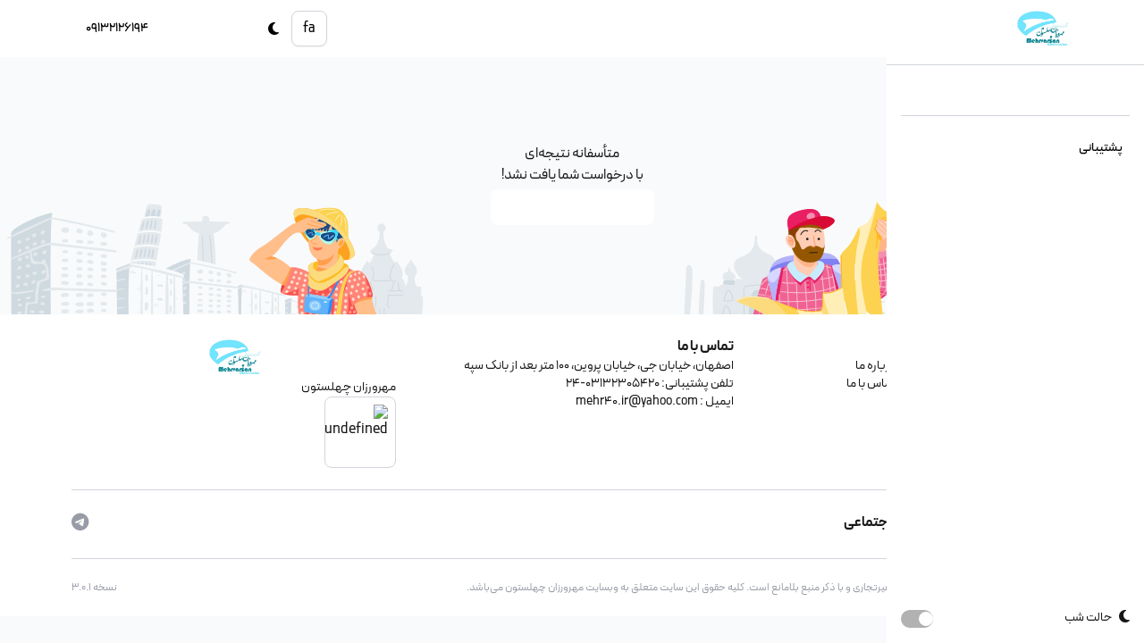

--- FILE ---
content_type: text/html; charset=utf-8
request_url: https://booking.mehr40.ir/fa/Errors/Index?aspxerrorpath=/fa/hotels/%d9%87%d8%aa%d9%84-5-%d8%b3%d8%aa%d8%a7%d8%b1%d9%87-%da%a9%db%8c%d8%b4
body_size: 37897
content:
<!DOCTYPE html><html lang="en" data-critters-container><head>
  <meta charset="utf-8">
  <title>agency-wl</title>
  <base href="/">
  <meta name="viewport" content="width=device-width, initial-scale=1">
  <link id="appIcon" rel="icon" type="image/x-icon" href="https://api.tport.ir/hotel-wl/v1/picture/convert/68ce62058325e2562dcd183b">
  <link rel="manifest" href="manifest.webmanifest">
  <meta name="theme-color" content="#1976d2">
  <link id="dynamic-manifest" rel="manifest" href="data:application/manifest+json;charset=UTF-8,%7B%22name%22%3A%22%D9%85%D9%87%D8%B1%D9%88%D8%B1%D8%B2%D8%A7%D9%86%20%DA%86%D9%87%D9%84%D8%B3%D8%AA%D9%88%D9%86%22%2C%22short_name%22%3A%22%D9%85%D9%87%D8%B1%D9%88%D8%B1%D8%B2%D8%A7%D9%86%20%DA%86%D9%87%D9%84%D8%B3%D8%AA%D9%88%D9%86%22%2C%22theme_color%22%3A%22%2300a399%22%2C%22background_color%22%3A%22%23fafafa%22%2C%22display%22%3A%22standalone%22%2C%22scope%22%3A%22.%2F%22%2C%22start_url%22%3A%22.%2F%22%2C%22icons%22%3A%5B%7B%22src%22%3A%22assets%2Ficons%2Ficon-72x72.png%22%2C%22sizes%22%3A%2272x72%22%2C%22type%22%3A%22image%2Fpng%22%2C%22purpose%22%3A%22maskable%20any%22%7D%2C%7B%22src%22%3A%22assets%2Ficons%2Ficon-96x96.png%22%2C%22sizes%22%3A%2296x96%22%2C%22type%22%3A%22image%2Fpng%22%2C%22purpose%22%3A%22maskable%20any%22%7D%2C%7B%22src%22%3A%22assets%2Ficons%2Ficon-128x128.png%22%2C%22sizes%22%3A%22128x128%22%2C%22type%22%3A%22image%2Fpng%22%2C%22purpose%22%3A%22maskable%20any%22%7D%2C%7B%22src%22%3A%22assets%2Ficons%2Ficon-144x144.png%22%2C%22sizes%22%3A%22144x144%22%2C%22type%22%3A%22image%2Fpng%22%2C%22purpose%22%3A%22maskable%20any%22%7D%2C%7B%22src%22%3A%22assets%2Ficons%2Ficon-152x152.png%22%2C%22sizes%22%3A%22152x152%22%2C%22type%22%3A%22image%2Fpng%22%2C%22purpose%22%3A%22maskable%20any%22%7D%2C%7B%22src%22%3A%22assets%2Ficons%2Ficon-192x192.png%22%2C%22sizes%22%3A%22192x192%22%2C%22type%22%3A%22image%2Fpng%22%2C%22purpose%22%3A%22maskable%20any%22%7D%2C%7B%22src%22%3A%22assets%2Ficons%2Ficon-384x384.png%22%2C%22sizes%22%3A%22384x384%22%2C%22type%22%3A%22image%2Fpng%22%2C%22purpose%22%3A%22maskable%20any%22%7D%2C%7B%22src%22%3A%22assets%2Ficons%2Ficon-512x512.png%22%2C%22sizes%22%3A%22512x512%22%2C%22type%22%3A%22image%2Fpng%22%2C%22purpose%22%3A%22maskable%20any%22%7D%5D%7D">
<style>:root{--ax-size-base:2.5rem;--ax-size-default:var(--ax-size-base);--ax-icon-weight:400;--ax-icon-size:100%;--ax-rounded-border-default:.5rem;--ax-color-border-default:209, 213, 219;--ax-color-background-default:249, 250, 251;--ax-color-text-default:22, 22, 22;--ax-color-surface:255, 255, 255;--ax-color-surface-fore:22, 22, 22;--ax-color-on-surface:240, 240, 241;--ax-color-on-surface-fore:22, 22, 22;--ax-color-input-surface:255, 255, 255;--ax-color-input-surface-fore:22, 22, 22;--ax-color-ghost:255, 255, 255;--ax-color-ghost-fore:22, 22, 22;--ax-color-primary-fore:255, 255, 255;--ax-color-primary-fore-tint:11, 30, 71;--ax-color-primary-50:244, 247, 254;--ax-color-primary-100:233, 239, 253;--ax-color-primary-200:190, 208, 249;--ax-color-primary-300:146, 177, 245;--ax-color-primary-400:102, 146, 241;--ax-color-primary-500:37, 99, 235;--ax-color-primary-600:33, 89, 212;--ax-color-primary-700:26, 69, 165;--ax-color-primary-800:19, 50, 118;--ax-color-primary-900:11, 30, 71;--ax-color-primary-950:4, 10, 23;--ax-color-secondary-fore:255, 255, 255;--ax-color-secondary-fore-tint:9, 12, 18;--ax-color-secondary-50:244, 244, 245;--ax-color-secondary-100:233, 234, 235;--ax-color-secondary-200:188, 191, 196;--ax-color-secondary-300:143, 148, 157;--ax-color-secondary-400:98, 105, 118;--ax-color-secondary-500:30, 41, 59;--ax-color-secondary-600:27, 37, 53;--ax-color-secondary-700:21, 29, 41;--ax-color-secondary-800:15, 21, 30;--ax-color-secondary-900:9, 12, 18;--ax-color-secondary-950:3, 4, 6;--ax-color-success-fore:255, 255, 255;--ax-color-success-fore-tint:6, 78, 59;--ax-color-success-50:236, 253, 245;--ax-color-success-100:209, 250, 229;--ax-color-success-200:167, 243, 208;--ax-color-success-300:110, 231, 183;--ax-color-success-400:52, 211, 153;--ax-color-success-500:16, 185, 129;--ax-color-success-600:5, 150, 105;--ax-color-success-700:4, 120, 87;--ax-color-success-800:6, 95, 70;--ax-color-success-900:6, 78, 59;--ax-color-success-950:2, 44, 34;--ax-color-warning-fore:48, 26, 10;--ax-color-warning-fore-tint:255, 111, 0;--ax-color-warning-50:255, 248, 225;--ax-color-warning-100:255, 236, 179;--ax-color-warning-200:255, 224, 130;--ax-color-warning-300:255, 213, 79;--ax-color-warning-400:255, 202, 40;--ax-color-warning-500:255, 193, 7;--ax-color-warning-600:255, 179, 0;--ax-color-warning-700:255, 160, 0;--ax-color-warning-800:255, 143, 0;--ax-color-warning-900:255, 111, 0;--ax-color-warning-950:72, 40, 15;--ax-color-danger-fore:255, 255, 255;--ax-color-danger-fore-tint:127, 29, 29;--ax-color-danger-50:254, 242, 242;--ax-color-danger-100:254, 226, 226;--ax-color-danger-200:254, 202, 202;--ax-color-danger-300:252, 165, 165;--ax-color-danger-400:248, 113, 113;--ax-color-danger-500:239, 68, 68;--ax-color-danger-600:220, 38, 38;--ax-color-danger-700:185, 28, 28;--ax-color-danger-800:153, 27, 27;--ax-color-danger-900:127, 29, 29;--ax-color-danger-950:69, 10, 10;--ax-color-info-fore:255, 255, 255;--ax-color-info-fore-tint:49, 46, 129;--ax-color-info-50:238, 242, 255;--ax-color-info-100:224, 231, 255;--ax-color-info-200:199, 210, 254;--ax-color-info-300:165, 180, 252;--ax-color-info-400:129, 140, 248;--ax-color-info-500:99, 102, 241;--ax-color-info-600:79, 70, 229;--ax-color-info-700:67, 56, 202;--ax-color-info-800:55, 48, 163;--ax-color-info-900:49, 46, 129;--ax-color-info-950:30, 27, 75;--ax-color-neutral-fore:255, 255, 255;--ax-color-neutral-fore-tint:17, 24, 39;--ax-color-neutral-50:249, 250, 251;--ax-color-neutral-100:243, 244, 246;--ax-color-neutral-200:229, 231, 235;--ax-color-neutral-300:209, 213, 219;--ax-color-neutral-400:156, 163, 175;--ax-color-neutral-500:107, 114, 128;--ax-color-neutral-600:75, 85, 99;--ax-color-neutral-700:55, 65, 81;--ax-color-neutral-800:31, 41, 55;--ax-color-neutral-900:17, 24, 39;--ax-color-neutral-950:3, 7, 18}:root{--ax-size-base:2.5rem;--ax-size-default:var(--ax-size-base);--ax-icon-weight:400;--ax-icon-size:100%;--ax-rounded-border-default:.5rem;--ax-color-background-default:249, 250, 251;--ax-color-text-default:22, 22, 22;--ax-color-ghost:255, 255, 255;--ax-color-ghost-fore:0, 0, 0;--ax-color-surface:255, 255, 255;--ax-color-surface-fore:0, 0, 0;--ax-color-on-surface:243, 244, 246;--ax-color-on-surface-fore:0, 0, 0;--ax-color-input-surface:255, 255, 255;--ax-color-input-surface-fore:0, 0, 0;--ax-color-border-default:209, 213, 219;--ax-color-primary-fore:255,255,255;--ax-color-primary-fore-tint:77, 77, 77;--ax-color-primary-50:255, 255, 255;--ax-color-primary-100:255, 255, 255;--ax-color-primary-200:255, 255, 255;--ax-color-primary-300:255, 255, 255;--ax-color-primary-400:255, 255, 255;--ax-color-primary-500:255, 255, 255;--ax-color-primary-600:230, 230, 230;--ax-color-primary-700:179, 179, 179;--ax-color-primary-800:128, 128, 128;--ax-color-primary-900:77, 77, 77;--ax-color-primary-950:25, 25, 25;--ax-color-secondary-fore:0, 0, 0;--ax-color-secondary-fore-tint:77, 77, 77;--ax-color-secondary-50:255, 255, 255;--ax-color-secondary-100:255, 255, 255;--ax-color-secondary-200:255, 255, 255;--ax-color-secondary-300:255, 255, 255;--ax-color-secondary-400:255, 255, 255;--ax-color-secondary-500:255, 255, 255;--ax-color-secondary-600:230, 230, 230;--ax-color-secondary-700:179, 179, 179;--ax-color-secondary-800:128, 128, 128;--ax-color-secondary-900:77, 77, 77;--ax-color-secondary-950:25, 25, 25;--ax-color-success-fore:255, 255, 255;--ax-color-success-fore-tint:5, 56, 39;--ax-color-success-50:243, 252, 249;--ax-color-success-100:231, 248, 242;--ax-color-success-200:183, 234, 217;--ax-color-success-300:136, 220, 192;--ax-color-success-400:88, 206, 167;--ax-color-success-500:16, 185, 129;--ax-color-success-600:14, 167, 116;--ax-color-success-700:11, 130, 90;--ax-color-success-800:8, 93, 65;--ax-color-success-900:5, 56, 39;--ax-color-success-950:2, 18, 13;--ax-color-warning-fore:255, 255, 255;--ax-color-warning-fore-tint:77, 61, 12;--ax-color-warning-50:255, 252, 244;--ax-color-warning-100:255, 250, 234;--ax-color-warning-200:255, 239, 191;--ax-color-warning-300:255, 229, 148;--ax-color-warning-400:255, 218, 105;--ax-color-warning-500:255, 202, 40;--ax-color-warning-600:230, 182, 36;--ax-color-warning-700:179, 141, 28;--ax-color-warning-800:128, 101, 20;--ax-color-warning-900:77, 61, 12;--ax-color-warning-950:25, 20, 4;--ax-color-danger-fore:255, 255, 255;--ax-color-danger-fore-tint:72, 20, 20;--ax-color-danger-50:254, 246, 246;--ax-color-danger-100:253, 236, 236;--ax-color-danger-200:250, 199, 199;--ax-color-danger-300:247, 162, 162;--ax-color-danger-400:244, 124, 124;--ax-color-danger-500:239, 68, 68;--ax-color-danger-600:215, 61, 61;--ax-color-danger-700:167, 48, 48;--ax-color-danger-800:120, 34, 34;--ax-color-danger-900:72, 20, 20;--ax-color-danger-950:24, 7, 7;--ax-color-info-fore:255, 255, 255;--ax-color-info-fore-tint:30, 31, 72;--ax-color-info-50:247, 247, 254;--ax-color-info-100:239, 240, 254;--ax-color-info-200:208, 209, 251;--ax-color-info-300:177, 179, 248;--ax-color-info-400:146, 148, 245;--ax-color-info-500:99, 102, 241;--ax-color-info-600:89, 92, 217;--ax-color-info-700:69, 71, 169;--ax-color-info-800:50, 51, 121;--ax-color-info-900:30, 31, 72;--ax-color-info-950:10, 10, 24;--ax-color-neutral-fore:255, 255, 255;--ax-color-neutral-fore-tint:32, 34, 38;--ax-color-neutral-50:248, 248, 249;--ax-color-neutral-100:240, 241, 242;--ax-color-neutral-200:211, 213, 217;--ax-color-neutral-300:181, 185, 192;--ax-color-neutral-400:151, 156, 166;--ax-color-neutral-500:107, 114, 128;--ax-color-neutral-600:96, 103, 115;--ax-color-neutral-700:75, 80, 90;--ax-color-neutral-800:54, 57, 64;--ax-color-neutral-900:32, 34, 38;--ax-color-neutral-950:11, 11, 13}*,:before,:after{--tw-border-spacing-x:0;--tw-border-spacing-y:0;--tw-translate-x:0;--tw-translate-y:0;--tw-rotate:0;--tw-skew-x:0;--tw-skew-y:0;--tw-scale-x:1;--tw-scale-y:1;--tw-pan-x: ;--tw-pan-y: ;--tw-pinch-zoom: ;--tw-scroll-snap-strictness:proximity;--tw-gradient-from-position: ;--tw-gradient-via-position: ;--tw-gradient-to-position: ;--tw-ordinal: ;--tw-slashed-zero: ;--tw-numeric-figure: ;--tw-numeric-spacing: ;--tw-numeric-fraction: ;--tw-ring-inset: ;--tw-ring-offset-width:0px;--tw-ring-offset-color:#fff;--tw-ring-color:rgb(59 130 246 / .5);--tw-ring-offset-shadow:0 0 #0000;--tw-ring-shadow:0 0 #0000;--tw-shadow:0 0 #0000;--tw-shadow-colored:0 0 #0000;--tw-blur: ;--tw-brightness: ;--tw-contrast: ;--tw-grayscale: ;--tw-hue-rotate: ;--tw-invert: ;--tw-saturate: ;--tw-sepia: ;--tw-drop-shadow: ;--tw-backdrop-blur: ;--tw-backdrop-brightness: ;--tw-backdrop-contrast: ;--tw-backdrop-grayscale: ;--tw-backdrop-hue-rotate: ;--tw-backdrop-invert: ;--tw-backdrop-opacity: ;--tw-backdrop-saturate: ;--tw-backdrop-sepia: ;--tw-contain-size: ;--tw-contain-layout: ;--tw-contain-paint: ;--tw-contain-style: }*,:before,:after{box-sizing:border-box;border-width:0;border-style:solid;border-color:rgba(var(--ax-color-border-default),1)}:before,:after{--tw-content:""}html{line-height:1.5;-webkit-text-size-adjust:100%;tab-size:4;font-family:ui-sans-serif,system-ui,sans-serif,"Apple Color Emoji","Segoe UI Emoji",Segoe UI Symbol,"Noto Color Emoji";font-feature-settings:normal;font-variation-settings:normal;-webkit-tap-highlight-color:transparent}body{margin:0;line-height:inherit}:root{--ax-overlay-full-width:93;--ax-color-white:255, 255, 255;--ax-color-black:0, 0, 0}html,body{background-color:rgba(var(--ax-color-background-default));color:rgba(var(--ax-color-text-default))}:root{--fa-style-family-brands:"Font Awesome 6 Brands";--fa-font-brands:normal 400 1em/1 "Font Awesome 6 Brands"}@font-face{font-family:"Font Awesome 6 Brands";font-style:normal;font-weight:400;font-display:block;src:url(fa-brands-400.ac0fd2eaba7f4c66.woff2) format("woff2")}:root{--fa-style-family-classic:"Font Awesome 6 Pro";--fa-style-family-brands:"Font Awesome 6 Brands";--fa-font-solid:normal 900 1em/1 "Font Awesome 6 Pro";--fa-font-regular:normal 400 1em/1 "Font Awesome 6 Pro";--fa-font-brands:normal 400 1em/1 "Font Awesome 6 Brands"}@font-face{font-family:"Font Awesome 6 Pro";font-style:normal;font-weight:400;font-display:block;src:url(fa-regular-400.adbc5748b2e8daef.woff2) format("woff2")}@font-face{font-family:"Font Awesome 6 Pro";font-style:normal;font-weight:400;font-display:block;src:url(fa-brands-400.ac0fd2eaba7f4c66.woff2) format("woff2")}@font-face{font-family:"Font Awesome 6 Pro";font-style:normal;font-weight:900;font-display:block;src:url(fa-solid-900.3a39e6111b9b8e2b.woff2) format("woff2")}@font-face{font-family:Peyda;font-weight:900;src:url(PeydaWebFaNum-Black.a4f852ac2989626c.woff2) format("woff2")}@font-face{font-family:Peyda;font-weight:700;src:url(PeydaWebFaNum-Bold.d49d17d967c0621d.woff2) format("woff2")}@font-face{font-family:Peyda;font-weight:500;src:url(PeydaWebFaNum-Medium.ad1215974a1b1916.woff2) format("woff2")}@font-face{font-family:Peyda;font-weight:400;src:url(PeydaWebFaNum-Regular.6726326e28783075.woff2) format("woff2")}html,body,body[dir=rtl]{font-family:Peyda,sans-serif}</style><style>:root{--ax-size-base: 2.5rem;--ax-size-default: var(--ax-size-base);--ax-icon-weight: 400;--ax-icon-size: 100%;--ax-rounded-border-default: .5rem;--ax-color-border-default: 209, 213, 219;--ax-color-background-default: 249, 250, 251;--ax-color-text-default: 22, 22, 22;--ax-color-surface: 255, 255, 255;--ax-color-surface-fore: 22, 22, 22;--ax-color-on-surface: 240, 240, 241;--ax-color-on-surface-fore: 22, 22, 22;--ax-color-input-surface: 255, 255, 255;--ax-color-input-surface-fore: 22, 22, 22;--ax-color-ghost: 255, 255, 255;--ax-color-ghost-fore: 22, 22, 22;--ax-color-primary-fore: 255, 255, 255;--ax-color-primary-fore-tint: 11, 30, 71;--ax-color-primary-50: 244, 247, 254;--ax-color-primary-100: 233, 239, 253;--ax-color-primary-200: 190, 208, 249;--ax-color-primary-300: 146, 177, 245;--ax-color-primary-400: 102, 146, 241;--ax-color-primary-500: 37, 99, 235;--ax-color-primary-600: 33, 89, 212;--ax-color-primary-700: 26, 69, 165;--ax-color-primary-800: 19, 50, 118;--ax-color-primary-900: 11, 30, 71;--ax-color-primary-950: 4, 10, 23;--ax-color-secondary-fore: 255, 255, 255;--ax-color-secondary-fore-tint: 9, 12, 18;--ax-color-secondary-50: 244, 244, 245;--ax-color-secondary-100: 233, 234, 235;--ax-color-secondary-200: 188, 191, 196;--ax-color-secondary-300: 143, 148, 157;--ax-color-secondary-400: 98, 105, 118;--ax-color-secondary-500: 30, 41, 59;--ax-color-secondary-600: 27, 37, 53;--ax-color-secondary-700: 21, 29, 41;--ax-color-secondary-800: 15, 21, 30;--ax-color-secondary-900: 9, 12, 18;--ax-color-secondary-950: 3, 4, 6;--ax-color-success-fore: 255, 255, 255;--ax-color-success-fore-tint: 6, 78, 59;--ax-color-success-50: 236, 253, 245;--ax-color-success-100: 209, 250, 229;--ax-color-success-200: 167, 243, 208;--ax-color-success-300: 110, 231, 183;--ax-color-success-400: 52, 211, 153;--ax-color-success-500: 16, 185, 129;--ax-color-success-600: 5, 150, 105;--ax-color-success-700: 4, 120, 87;--ax-color-success-800: 6, 95, 70;--ax-color-success-900: 6, 78, 59;--ax-color-success-950: 2, 44, 34;--ax-color-warning-fore: 48, 26, 10;--ax-color-warning-fore-tint: 255, 111, 0;--ax-color-warning-50: 255, 248, 225;--ax-color-warning-100: 255, 236, 179;--ax-color-warning-200: 255, 224, 130;--ax-color-warning-300: 255, 213, 79;--ax-color-warning-400: 255, 202, 40;--ax-color-warning-500: 255, 193, 7;--ax-color-warning-600: 255, 179, 0;--ax-color-warning-700: 255, 160, 0;--ax-color-warning-800: 255, 143, 0;--ax-color-warning-900: 255, 111, 0;--ax-color-warning-950: 72, 40, 15;--ax-color-danger-fore: 255, 255, 255;--ax-color-danger-fore-tint: 127, 29, 29;--ax-color-danger-50: 254, 242, 242;--ax-color-danger-100: 254, 226, 226;--ax-color-danger-200: 254, 202, 202;--ax-color-danger-300: 252, 165, 165;--ax-color-danger-400: 248, 113, 113;--ax-color-danger-500: 239, 68, 68;--ax-color-danger-600: 220, 38, 38;--ax-color-danger-700: 185, 28, 28;--ax-color-danger-800: 153, 27, 27;--ax-color-danger-900: 127, 29, 29;--ax-color-danger-950: 69, 10, 10;--ax-color-info-fore: 255, 255, 255;--ax-color-info-fore-tint: 49, 46, 129;--ax-color-info-50: 238, 242, 255;--ax-color-info-100: 224, 231, 255;--ax-color-info-200: 199, 210, 254;--ax-color-info-300: 165, 180, 252;--ax-color-info-400: 129, 140, 248;--ax-color-info-500: 99, 102, 241;--ax-color-info-600: 79, 70, 229;--ax-color-info-700: 67, 56, 202;--ax-color-info-800: 55, 48, 163;--ax-color-info-900: 49, 46, 129;--ax-color-info-950: 30, 27, 75;--ax-color-neutral-fore: 255, 255, 255;--ax-color-neutral-fore-tint: 17, 24, 39;--ax-color-neutral-50: 249, 250, 251;--ax-color-neutral-100: 243, 244, 246;--ax-color-neutral-200: 229, 231, 235;--ax-color-neutral-300: 209, 213, 219;--ax-color-neutral-400: 156, 163, 175;--ax-color-neutral-500: 107, 114, 128;--ax-color-neutral-600: 75, 85, 99;--ax-color-neutral-700: 55, 65, 81;--ax-color-neutral-800: 31, 41, 55;--ax-color-neutral-900: 17, 24, 39;--ax-color-neutral-950: 3, 7, 18}:root{--ax-size-base: 2.5rem;--ax-size-default: var(--ax-size-base);--ax-icon-weight: 400;--ax-icon-size: 100%;--ax-rounded-border-default: .5rem;--ax-color-background-default: 249, 250, 251;--ax-color-text-default: 22, 22, 22;--ax-color-ghost: 255, 255, 255;--ax-color-ghost-fore: 0, 0, 0;--ax-color-surface: 255, 255, 255;--ax-color-surface-fore: 0, 0, 0;--ax-color-on-surface: 243, 244, 246;--ax-color-on-surface-fore: 0, 0, 0;--ax-color-input-surface: 255, 255, 255;--ax-color-input-surface-fore: 0, 0, 0;--ax-color-border-default: 209, 213, 219;--ax-color-primary-fore: 255,255,255;--ax-color-primary-fore-tint: 77, 77, 77;--ax-color-primary-50: 255, 255, 255;--ax-color-primary-100: 255, 255, 255;--ax-color-primary-200: 255, 255, 255;--ax-color-primary-300: 255, 255, 255;--ax-color-primary-400: 255, 255, 255;--ax-color-primary-500: 255, 255, 255;--ax-color-primary-600: 230, 230, 230;--ax-color-primary-700: 179, 179, 179;--ax-color-primary-800: 128, 128, 128;--ax-color-primary-900: 77, 77, 77;--ax-color-primary-950: 25, 25, 25;--ax-color-secondary-fore: 0, 0, 0;--ax-color-secondary-fore-tint: 77, 77, 77;--ax-color-secondary-50: 255, 255, 255;--ax-color-secondary-100: 255, 255, 255;--ax-color-secondary-200: 255, 255, 255;--ax-color-secondary-300: 255, 255, 255;--ax-color-secondary-400: 255, 255, 255;--ax-color-secondary-500: 255, 255, 255;--ax-color-secondary-600: 230, 230, 230;--ax-color-secondary-700: 179, 179, 179;--ax-color-secondary-800: 128, 128, 128;--ax-color-secondary-900: 77, 77, 77;--ax-color-secondary-950: 25, 25, 25;--ax-color-success-fore: 255, 255, 255;--ax-color-success-fore-tint: 5, 56, 39;--ax-color-success-50: 243, 252, 249;--ax-color-success-100: 231, 248, 242;--ax-color-success-200: 183, 234, 217;--ax-color-success-300: 136, 220, 192;--ax-color-success-400: 88, 206, 167;--ax-color-success-500: 16, 185, 129;--ax-color-success-600: 14, 167, 116;--ax-color-success-700: 11, 130, 90;--ax-color-success-800: 8, 93, 65;--ax-color-success-900: 5, 56, 39;--ax-color-success-950: 2, 18, 13;--ax-color-warning-fore: 255, 255, 255;--ax-color-warning-fore-tint: 77, 61, 12;--ax-color-warning-50: 255, 252, 244;--ax-color-warning-100: 255, 250, 234;--ax-color-warning-200: 255, 239, 191;--ax-color-warning-300: 255, 229, 148;--ax-color-warning-400: 255, 218, 105;--ax-color-warning-500: 255, 202, 40;--ax-color-warning-600: 230, 182, 36;--ax-color-warning-700: 179, 141, 28;--ax-color-warning-800: 128, 101, 20;--ax-color-warning-900: 77, 61, 12;--ax-color-warning-950: 25, 20, 4;--ax-color-danger-fore: 255, 255, 255;--ax-color-danger-fore-tint: 72, 20, 20;--ax-color-danger-50: 254, 246, 246;--ax-color-danger-100: 253, 236, 236;--ax-color-danger-200: 250, 199, 199;--ax-color-danger-300: 247, 162, 162;--ax-color-danger-400: 244, 124, 124;--ax-color-danger-500: 239, 68, 68;--ax-color-danger-600: 215, 61, 61;--ax-color-danger-700: 167, 48, 48;--ax-color-danger-800: 120, 34, 34;--ax-color-danger-900: 72, 20, 20;--ax-color-danger-950: 24, 7, 7;--ax-color-info-fore: 255, 255, 255;--ax-color-info-fore-tint: 30, 31, 72;--ax-color-info-50: 247, 247, 254;--ax-color-info-100: 239, 240, 254;--ax-color-info-200: 208, 209, 251;--ax-color-info-300: 177, 179, 248;--ax-color-info-400: 146, 148, 245;--ax-color-info-500: 99, 102, 241;--ax-color-info-600: 89, 92, 217;--ax-color-info-700: 69, 71, 169;--ax-color-info-800: 50, 51, 121;--ax-color-info-900: 30, 31, 72;--ax-color-info-950: 10, 10, 24;--ax-color-neutral-fore: 255, 255, 255;--ax-color-neutral-fore-tint: 32, 34, 38;--ax-color-neutral-50: 248, 248, 249;--ax-color-neutral-100: 240, 241, 242;--ax-color-neutral-200: 211, 213, 217;--ax-color-neutral-300: 181, 185, 192;--ax-color-neutral-400: 151, 156, 166;--ax-color-neutral-500: 107, 114, 128;--ax-color-neutral-600: 96, 103, 115;--ax-color-neutral-700: 75, 80, 90;--ax-color-neutral-800: 54, 57, 64;--ax-color-neutral-900: 32, 34, 38;--ax-color-neutral-950: 11, 11, 13}*,:before,:after{--tw-border-spacing-x: 0;--tw-border-spacing-y: 0;--tw-translate-x: 0;--tw-translate-y: 0;--tw-rotate: 0;--tw-skew-x: 0;--tw-skew-y: 0;--tw-scale-x: 1;--tw-scale-y: 1;--tw-pan-x: ;--tw-pan-y: ;--tw-pinch-zoom: ;--tw-scroll-snap-strictness: proximity;--tw-gradient-from-position: ;--tw-gradient-via-position: ;--tw-gradient-to-position: ;--tw-ordinal: ;--tw-slashed-zero: ;--tw-numeric-figure: ;--tw-numeric-spacing: ;--tw-numeric-fraction: ;--tw-ring-inset: ;--tw-ring-offset-width: 0px;--tw-ring-offset-color: #fff;--tw-ring-color: rgb(59 130 246 / .5);--tw-ring-offset-shadow: 0 0 #0000;--tw-ring-shadow: 0 0 #0000;--tw-shadow: 0 0 #0000;--tw-shadow-colored: 0 0 #0000;--tw-blur: ;--tw-brightness: ;--tw-contrast: ;--tw-grayscale: ;--tw-hue-rotate: ;--tw-invert: ;--tw-saturate: ;--tw-sepia: ;--tw-drop-shadow: ;--tw-backdrop-blur: ;--tw-backdrop-brightness: ;--tw-backdrop-contrast: ;--tw-backdrop-grayscale: ;--tw-backdrop-hue-rotate: ;--tw-backdrop-invert: ;--tw-backdrop-opacity: ;--tw-backdrop-saturate: ;--tw-backdrop-sepia: ;--tw-contain-size: ;--tw-contain-layout: ;--tw-contain-paint: ;--tw-contain-style: }.ax-container{width:100%;padding-right:1rem;padding-left:1rem}@media (min-width: 640px){.ax-container{max-width:640px;padding-right:2rem;padding-left:2rem}}@media (min-width: 768px){.ax-container{max-width:768px}}@media (min-width: 1024px){.ax-container{max-width:1024px;padding-right:1rem;padding-left:1rem}}@media (min-width: 1280px){.ax-container{max-width:1280px;padding-right:5rem;padding-left:5rem}}@media (min-width: 1536px){.ax-container{max-width:1536px;padding-right:10rem;padding-left:10rem}}.ax-sticky{position:sticky}.ax-top-0{top:0}.ax-z-50{z-index:50}.ax-m-auto{margin:auto}.ax-my-1{margin-top:.25rem;margin-bottom:.25rem}.ax-my-4{margin-top:1rem;margin-bottom:1rem}.ax-my-6{margin-top:1.5rem;margin-bottom:1.5rem}.ax-block{display:block}.ax-flex{display:flex}.ax-grid{display:grid}.ax-hidden{display:none}.ax-h-12{height:3rem}.ax-h-16{height:4rem}.ax-h-20{height:5rem}.ax-h-full{height:100%}.ax-w-20{width:5rem}.ax-w-72{width:18rem}.ax-w-fit{width:-moz-fit-content;width:fit-content}.ax-w-full{width:100%}.ax-cursor-pointer{cursor:pointer}.ax-grid-cols-1{grid-template-columns:repeat(1,minmax(0,1fr))}.ax-grid-cols-2{grid-template-columns:repeat(2,minmax(0,1fr))}.ax-flex-col{flex-direction:column}.ax-flex-wrap{flex-wrap:wrap}.ax-items-start{align-items:flex-start}.ax-items-center{align-items:center}.ax-justify-start{justify-content:flex-start}.ax-justify-between{justify-content:space-between}.ax-gap-2{gap:.5rem}.ax-gap-3{gap:.75rem}.ax-gap-4{gap:1rem}.ax-gap-8{gap:2rem}.ax-bg-surface{--tw-bg-opacity: 1;background-color:rgba(var(--ax-color-surface),var(--tw-bg-opacity))}.ax-object-contain{object-fit:contain}.ax-object-fill{object-fit:fill}.ax-object-center{object-position:center}.ax-p-2{padding:.5rem}.ax-p-4{padding:1rem}.ax-py-6{padding-top:1.5rem;padding-bottom:1.5rem}.ax-pr-2{padding-right:.5rem}.ax-text-center{text-align:center}.ax-text-justify{text-align:justify}.ax-text-sm{font-size:.875rem;line-height:1.25rem}.ax-text-xl{font-size:1.25rem;line-height:1.75rem}.ax-text-xs{font-size:.75rem;line-height:1rem}.ax-font-bold{font-weight:700}.ax-text-neutral-400{--tw-text-opacity: 1;color:rgba(var(--ax-color-neutral-400),var(--tw-text-opacity))}.ax-transition-all{transition-property:all;transition-timing-function:cubic-bezier(.4,0,.2,1);transition-duration:.15s}.ax-card{background-color:rgb(var(--ax-color-surface));border:1px solid;border-color:rgb(var(--ax-color-border-default));border-radius:var(--ax-rounded-border-default)}.ax-sm{--ax-size-default: 2.25rem}.ax-md{--ax-size-default: 2.5rem}*,:before,:after{box-sizing:border-box;border-width:0;border-style:solid;border-color:rgba(var(--ax-color-border-default),1)}:before,:after{--tw-content: ""}html{line-height:1.5;-webkit-text-size-adjust:100%;tab-size:4;font-family:ui-sans-serif,system-ui,sans-serif,"Apple Color Emoji","Segoe UI Emoji",Segoe UI Symbol,"Noto Color Emoji";font-feature-settings:normal;font-variation-settings:normal;-webkit-tap-highlight-color:transparent}body{margin:0;line-height:inherit}hr{height:0;color:inherit;border-top-width:1px}h3{font-size:inherit;font-weight:inherit}a{color:inherit;text-decoration:inherit}button{font-family:inherit;font-feature-settings:inherit;font-variation-settings:inherit;font-size:100%;font-weight:inherit;line-height:inherit;color:inherit;margin:0;padding:0}button{text-transform:none}button,[type=button]{-webkit-appearance:button;background-color:transparent;background-image:none}h3,hr,p{margin:0}button{cursor:pointer}img{display:block;vertical-align:middle}img{max-width:100%;height:auto}:root{--ax-overlay-full-width: 93;--ax-color-white: 255, 255, 255;--ax-color-black: 0, 0, 0}html,body{background-color:rgba(var(--ax-color-background-default));color:rgba(var(--ax-color-text-default))}.ax-el-primary-solid{background-color:rgba(var(--ax-color-primary-500));color:rgba(var(--ax-color-primary-fore));border-color:rgba(var(--ax-color-primary-500))}.ax-el-primary-solid.ax-el-interactive:hover:not(.ax-state-disabled){background-color:rgba(var(--ax-color-primary-600))}.ax-el-primary-solid:is(.ax-el-primary-solid:focus-visible,.ax-el-primary-solid.ax-state-focus){outline-color:rgba(var(--ax-color-primary-500))}.ax-el-primary-solid>button:is(.ax-el-primary-solid>button:focus-visible,.ax-el-primary-solid>button.ax-state-focus){outline-color:rgba(var(--ax-color-primary-500))}.ax-el-primary-twotone{background-color:rgba(var(--ax-color-primary-100));color:rgba(var(--ax-color-primary-fore-tint));border-color:rgba(var(--ax-color-primary-100))}.ax-el-primary-twotone.ax-el-interactive:hover:not(.ax-state-disabled){background-color:rgba(var(--ax-color-primary-200))}.ax-el-primary-twotone:is(.ax-el-primary-twotone:focus-visible,.ax-el-primary-twotone.ax-state-focus){outline-color:rgba(var(--ax-color-primary-500))}.ax-el-primary-twotone>button:is(.ax-el-primary-twotone>button:focus-visible,.ax-el-primary-twotone>button.ax-state-focus){outline-color:rgba(var(--ax-color-primary-500))}.ax-el-ghost-solid{border-width:1px;border-color:rgba(var(--ax-color-border-default));background-color:rgba(var(--ax-color-ghost));color:rgba(var(--ax-color-ghost-fore));--ax-shadow: 0 1px 2px 0 rgba(0, 0, 0, .05);--ax-shadow-colored: 0 1px 2px 0 var(--ax-shadow-color);box-shadow:var(--ax-ring-offset-shadow, 0 0 rgba(0, 0, 0, 0)),var(--ax-ring-shadow, 0 0 rgba(0, 0, 0, 0)),var(--ax-shadow)}.ax-el-ghost-solid.ax-el-interactive:hover:not(.ax-el-ghost-solid.ax-el-interactive:hover.ax-state-selected,.ax-el-ghost-solid.ax-el-interactive:hover.ax-state-disabled){border-color:rgba(var(--ax-color-primary-500));color:rgba(var(--ax-color-primary-500))}.ax-el-ghost-solid.ax-el-interactive:active:not(.ax-el-ghost-solid.ax-el-interactive:active.ax-state-disabled){border-color:rgba(var(--ax-color-primary-700));color:rgba(var(--ax-color-primary-700))}.ax-el-ghost-blank{border-style:none;background-color:transparent;color:rgba(var(--ax-color-ghost-fore))}.ax-el-ghost-blank.ax-el-interactive:hover:not(.ax-el-ghost-blank.ax-el-interactive:hover.ax-state-selected,.ax-el-ghost-blank.ax-el-interactive:hover.ax-state-disabled){border-color:rgba(var(--ax-color-primary-700));color:rgba(var(--ax-color-primary-700))}.ax-el-ghost-blank.ax-el-interactive:active{border-color:rgba(var(--ax-color-primary-800));color:rgba(var(--ax-color-primary-800))}.ax-el-ghost-blank>button:is(.ax-el-ghost-blank>button:focus-visible,.ax-el-ghost-blank>button.ax-state-focus){outline-color:rgba(var(--ax-color-primary-500))}.ax-card{border-radius:var(--ax-rounded-border-default);border-width:1px;border-color:rgba(var(--ax-color-border-default));background-color:rgba(var(--ax-color-surface))}.ax-sm{--ax-size-default: calc(var(--ax-size-base) - .5rem)}.ax-md{--ax-size-default: var(--ax-size-base)}.fa-solid,.fab{-moz-osx-font-smoothing:grayscale;-webkit-font-smoothing:antialiased;display:var(--fa-display, inline-block);font-style:normal;font-variant:normal;line-height:1;text-rendering:auto}.fa-solid{font-family:"Font Awesome 6 Pro"}.fab{font-family:"Font Awesome 6 Brands"}.fa-bars:before{content:"\f0c9"}.fa-moon:before{content:"\f186"}/*!
 * Font Awesome Pro 6.3.0 by @fontawesome - https://fontawesome.com
 * License - https://fontawesome.com/license (Commercial License)
 * Copyright 2023 Fonticons, Inc.
 */:root{--fa-style-family-brands: "Font Awesome 6 Brands";--fa-font-brands: normal 400 1em/1 "Font Awesome 6 Brands"}@font-face{font-family:"Font Awesome 6 Brands";font-style:normal;font-weight:400;font-display:block;src:url(fa-brands-400.ac0fd2eaba7f4c66.woff2) format("woff2")}.fab{font-weight:400}.fa-telegram:before{content:"\f2c6"}:root{--fa-style-family-classic: "Font Awesome 6 Pro";--fa-style-family-brands: "Font Awesome 6 Brands";--fa-font-solid: normal 900 1em/1 "Font Awesome 6 Pro";--fa-font-regular: normal 400 1em/1 "Font Awesome 6 Pro";--fa-font-brands: normal 400 1em/1 "Font Awesome 6 Brands"}.fa-solid{font-weight:900}.fab{font-weight:400}@font-face{font-family:"Font Awesome 6 Pro";font-style:normal;font-weight:400;font-display:block;src:url(fa-regular-400.adbc5748b2e8daef.woff2) format("woff2")}@font-face{font-family:"Font Awesome 6 Pro";font-style:normal;font-weight:400;font-display:block;src:url(fa-brands-400.ac0fd2eaba7f4c66.woff2) format("woff2")}@font-face{font-family:"Font Awesome 6 Pro";font-style:normal;font-weight:900;font-display:block;src:url(fa-solid-900.3a39e6111b9b8e2b.woff2) format("woff2")}@font-face{font-family:Peyda;font-weight:900;src:url(PeydaWebFaNum-Black.a4f852ac2989626c.woff2) format("woff2")}@font-face{font-family:Peyda;font-weight:700;src:url(PeydaWebFaNum-Bold.d49d17d967c0621d.woff2) format("woff2")}@font-face{font-family:Peyda;font-weight:500;src:url(PeydaWebFaNum-Medium.ad1215974a1b1916.woff2) format("woff2")}@font-face{font-family:Peyda;font-weight:400;src:url(PeydaWebFaNum-Regular.6726326e28783075.woff2) format("woff2")}html,body,body[dir=rtl]{font-family:Peyda,sans-serif}@media (max-width: 900px){.max-\[900px\]\:ax-hidden{display:none}}@media (min-width: 640px){.sm\:ax-block{display:block}.sm\:ax-hidden{display:none}.sm\:ax-h-16{height:4rem}.sm\:ax-flex-row{flex-direction:row}.sm\:ax-text-start{text-align:start}.sm\:ax-md{--ax-size-default: 2.5rem}}@media (min-width: 768px){.md\:ax-grid-cols-2{grid-template-columns:repeat(2,minmax(0,1fr))}}@media (min-width: 1280px){.xl\:ax-grid-cols-3{grid-template-columns:repeat(3,minmax(0,1fr))}.xl\:ax-gap-4{gap:1rem}}
</style><link rel="stylesheet" href="styles.94bce65db8899c13.css" media="print" onload="this.media='all'"><noscript><link rel="stylesheet" href="styles.94bce65db8899c13.css" media="all"></noscript><style ng-app-id="ng">.fixed-container[_ngcontent-ng-c751173940]{position:fixed}</style><style ng-app-id="ng">ax-drawer-container{position:relative;display:flex;height:100%;width:100%;overflow:hidden}ax-drawer-container.ax-fixed{bottom:0;inset-inline-end:0px;inset-inline-start:0px;top:0;z-index:50;display:none}ax-drawer-container.ax-fixed.ax-visible{display:flex}ax-drawer-container .ax-backdrop{position:absolute;bottom:0;top:0;z-index:10;height:100%;width:100%;background-color:#0003;transition-property:all;transition-timing-function:cubic-bezier(.4,0,.2,1);transition-duration:.15s}ax-drawer-container>ax-content{height:100%;flex:1 1 0%;overflow:auto}
</style><style ng-app-id="ng">ax-drawer{display:flex;height:100%;max-width:95%;flex-direction:column;background-color:rgba(var(--ax-color-surface))}ax-drawer.ax-state-loaded{transition-property:all;transition-timing-function:cubic-bezier(.4,0,.2,1);transition-duration:.15s}ax-drawer ax-header,ax-drawer ax-footer{padding:.75rem}ax-drawer ax-footer{border-top-width:1px;border-color:rgba(var(--ax-color-border-default))}ax-drawer ax-header{border-bottom-width:1px;border-color:rgba(var(--ax-color-border-default))}ax-drawer>ax-content{flex:1 1 0%;overflow:auto}ax-drawer.ax-drawer-overlay{position:absolute}ax-drawer.ax-drawer-overlay.ax-expanded{z-index:20}ax-drawer.ax-drawer-overlay.ax-collapsed{z-index:0}ax-drawer.ax-drawer-overlay.ax-drawer-start.ax-expanded{inset-inline-start:0px}ax-drawer.ax-drawer-overlay.ax-drawer-start.ax-collapsed{inset-inline-start:calc(-1 * var(--ax-el-width))}ax-drawer.ax-drawer-overlay.ax-drawer-end.ax-expanded{inset-inline-end:0px}ax-drawer.ax-drawer-overlay.ax-drawer-end.ax-collapsed{inset-inline-end:calc(-1 * var(--ax-el-width))}ax-drawer.ax-drawer-push{flex:0 1 auto}ax-drawer.ax-drawer-push.ax-drawer-start{order:-9999}ax-drawer.ax-drawer-push.ax-drawer-start.ax-expanded{margin-inline-start:0px;z-index:20}ax-drawer.ax-drawer-push.ax-drawer-start.ax-collapsed{margin-inline-start:calc(-1 * var(--ax-el-width));z-index:0}ax-drawer.ax-drawer-push.ax-drawer-end{order:9999}ax-drawer.ax-drawer-push.ax-drawer-end.ax-expanded{margin-inline-end:0px;z-index:20}ax-drawer.ax-drawer-push.ax-drawer-end.ax-collapsed{margin-inline-end:calc(-1 * var(--ax-el-width));z-index:0}
</style><style ng-app-id="ng">.ax-decoration-container,ax-header,ax-footer{display:flex;justify-content:space-between;gap:.5rem}.ax-decoration-container>ax-prefix,.ax-decoration-container>ax-suffix,ax-header>ax-prefix,ax-header>ax-suffix,ax-footer>ax-prefix,ax-footer>ax-suffix{display:flex;flex:1 1 0%;align-items:center;gap:.5rem}.ax-decoration-container>ax-prefix,ax-header>ax-prefix,ax-footer>ax-prefix{order:-9999;align-items:center;justify-content:flex-start}.ax-decoration-container>ax-suffix,ax-header>ax-suffix,ax-footer>ax-suffix{order:9999;align-items:center;justify-content:flex-end}ax-sub-title{font-size:.875rem;line-height:1.25rem;font-weight:400;opacity:.75}ax-form-hint{margin-top:.5rem;display:block;font-size:.875rem;line-height:1.25rem;color:rgb(var(--ax-color-text-default),.75)}
</style><style ng-app-id="ng">header.sticky-state{position:sticky;top:0;z-index:10;--tw-bg-opacity: 1;background-color:rgba(var(--ax-color-surface),var(--tw-bg-opacity));--tw-shadow: 0 4px 6px -1px rgb(0 0 0 / .1), 0 2px 4px -2px rgb(0 0 0 / .1);--tw-shadow-colored: 0 4px 6px -1px var(--tw-shadow-color), 0 2px 4px -2px var(--tw-shadow-color);box-shadow:var(--tw-ring-offset-shadow, 0 0 #0000),var(--tw-ring-shadow, 0 0 #0000),var(--tw-shadow)}.btn button{padding-left:0;padding-right:0}
</style><style ng-app-id="ng">ax-button{position:relative;display:inline-flex;height:var(--ax-size-default);cursor:pointer;align-items:center;justify-content:center;border-radius:var(--ax-rounded-border-default);font-size:.875rem;line-height:1.25rem;outline:2px solid transparent;outline-offset:2px;transition-property:all;transition-timing-function:cubic-bezier(.4,0,.2,1);transition-duration:.15s}ax-button.ax-xs{font-size:.75rem;line-height:1rem}ax-button.ax-xs>button{padding-left:.5rem;padding-right:.5rem}ax-button.ax-sm>button{padding-left:.5rem;padding-right:.5rem}ax-button.ax-sm,ax-button.ax-md{font-size:.875rem;line-height:1.25rem}ax-button.ax-lg{font-size:1rem;line-height:1.25rem}ax-button.ax-lg>button{padding-left:1.5rem;padding-right:1.5rem}ax-button.ax-xl{font-size:1.125rem;line-height:1.75rem}ax-button.ax-xl>button{padding-left:2rem;padding-right:2rem}ax-button.ax-xl.ax-button-icon{font-size:1.5rem}ax-button.ax-xs.ax-button-icon,ax-button.ax-sm.ax-button-icon{font-size:1rem}ax-button.ax-button-icon{height:var(--ax-size-default);width:var(--ax-size-default);font-size:1.25rem}ax-button.ax-state-disabled,ax-button.ax-state-loading{opacity:.5}ax-button.ax-state-disabled>button,ax-button.ax-state-loading>button{cursor:not-allowed}ax-button>button{position:relative;display:inline-flex;height:100%;width:100%;align-items:center;justify-content:center;overflow:hidden;border-radius:inherit;padding-left:1rem;padding-right:1rem;outline-color:transparent}@media screen and (max-width: 600px){ax-button>button.ax-state-responsive-xs .ax-button-text{display:none!important}}@media screen and (max-width: 768px){ax-button>button.ax-state-responsive-md .ax-button-text{display:none!important}}@media screen and (max-width: 1024px){ax-button>button.ax-state-responsive-lg .ax-button-text{display:none!important}}@media screen and (max-width: 1280px){ax-button>button.ax-state-responsive-xl .ax-button-text{display:none!important}}@media screen and (max-width: 1536px){ax-button>button.ax-state-responsive-2xl .ax-button-text{display:none!important}}ax-button>button.ax-state-focus:focus,ax-button>button:focus-visible{outline-width:2px;outline-offset:2px;outline-color:#000;border-radius:inherit}ax-button>button .ax-button-text{white-space:nowrap;padding-left:.5rem;padding-right:.5rem;font-weight:500;line-height:1}ax-button ax-button-item.ax-divided{border-bottom-width:1px!important;border-color:rgba(var(--ax-color-border-default))!important}
</style><style ng-app-id="ng">ax-icon{display:inherit}
</style><style ng-app-id="ng">.ax-dark ax-switch button{background-color:rgba(var(--ax-color-white),.3)!important}ax-switch{line-height:initial}ax-switch.ax-sm button{min-width:2rem;height:1rem;line-height:1rem}ax-switch.ax-sm button:active .ax-switch-handle{width:1rem}ax-switch.ax-sm button .ax-switch-handle .ax-loader{min-height:10px!important;min-width:10px!important}ax-switch.ax-sm .ax-switch-handle{height:.75rem;width:.75rem}ax-switch.ax-lg button{min-width:2.5rem;height:1.5rem;line-height:1.5rem}ax-switch.ax-lg button:active .ax-switch-handle{width:1.5rem}ax-switch.ax-lg .ax-switch-handle{height:1.25rem;width:1.25rem}ax-switch button{position:relative;display:inline-block;height:1.25rem;min-width:2.25rem;cursor:pointer;border-radius:9999px;vertical-align:middle;line-height:1.25rem;transition-property:color,background-color,border-color,text-decoration-color,fill,stroke;transition-timing-function:cubic-bezier(.4,0,.2,1);transition-duration:.15s;background-color:rgba(var(--ax-color-black),.3)!important}ax-switch button:focus-visible{outline-width:2px;outline-offset:2px;outline-color:rgba(var(--ax-color-primary-500))}ax-switch button:active .ax-switch-handle{width:1.25rem}ax-switch button.ax-switch-checked{background-color:rgba(var(--ax-color-primary-500))!important}ax-switch button.ax-switch-checked .ax-switch-handle{inset-inline-end:.125rem;inset-inline-start:initial}ax-switch button.ax-switch-checked .ax-switch-inner{margin-inline-end:1.5rem;margin-inline-start:.375rem}ax-switch button .ax-switch-handle{transition:width .3s;position:absolute;inset-inline-start:.125rem;top:.125rem;display:flex;height:1rem;width:1rem;align-items:center;justify-content:center;border-radius:9999px;background-color:rgba(var(--ax-color-white));font-size:80%;color:rgba(var(--ax-color-black),.5);--ax-shadow: 0 1px 2px 0 rgb(0 0 0 / .05);--ax-shadow-colored: 0 1px 2px 0 var(--ax-shadow-color);box-shadow:var(--ax-ring-offset-shadow, 0 0 rgba(0, 0, 0, 0)),var(--ax-ring-shadow, 0 0 rgba(0, 0, 0, 0)),var(--ax-shadow)}ax-switch button .ax-switch-handle:active{width:1.25rem}ax-switch button .ax-switch-handle .ax-loader{animation:rotation .5s linear infinite;box-sizing:border-box;display:inline-block;min-height:12px;min-width:12px;transform:translateY(-50%);border-radius:9999px;border-width:2px;border-style:solid;border-color:rgba(var(--ax-color-primary-500));border-bottom-color:transparent}@keyframes rotation{0%{transform:rotate(0)}to{transform:rotate(360deg)}}ax-switch button .ax-switch-handle:before{content:"";position:absolute;border-radius:9999px;background-color:rgba(var(--ax-color-surface));transition-property:all;transition-timing-function:cubic-bezier(.4,0,.2,1);transition-duration:.15s}ax-switch button .ax-switch-inner{transition:margin .2s;margin-inline-end:.375rem;margin-inline-start:1.5rem;display:block}ax-switch button .ax-switch-inner ax-switch-on-content,ax-switch button .ax-switch-inner ax-switch-off-content{display:flex;padding-left:.25rem;padding-right:.25rem;font-size:.875rem;line-height:1.25rem}ax-switch .ax-state-disabled{cursor:not-allowed;opacity:.5}ax-switch .ax-state-readonly{opacity:.75}ax-switch.ax-primary-solid button:focus-visible{outline-color:rgba(var(--ax-color-primary-500))}ax-switch.ax-primary-solid button.ax-switch-checked{background-color:rgba(var(--ax-color-primary-500))!important}ax-switch.ax-primary-solid button.ax-switch-checked .ax-switch-inner{color:rgba(var(--ax-color-primary-fore))}ax-switch.ax-primary-solid button.ax-switch-checked .ax-switch-handle{color:rgba(var(--ax-color-primary-500))}ax-switch.ax-primary-solid button.ax-switch-checked .ax-switch-handle .ax-loader{border-color:rgba(var(--ax-color-primary-500));border-bottom-color:transparent}ax-switch.ax-primary-solid button .ax-switch-handle{color:rgba(var(--ax-color-black),.3)}ax-switch.ax-primary-solid button .ax-switch-handle .ax-loader{border-color:rgba(var(--ax-color-black),.3);border-bottom-color:transparent}ax-switch.ax-secondary-solid button:focus-visible{outline-color:rgba(var(--ax-color-secondary-500))}ax-switch.ax-secondary-solid button.ax-switch-checked{background-color:rgba(var(--ax-color-secondary-500))!important}ax-switch.ax-secondary-solid button.ax-switch-checked .ax-switch-inner{color:rgba(var(--ax-color-secondary-fore))}ax-switch.ax-secondary-solid button.ax-switch-checked .ax-switch-handle{color:rgba(var(--ax-color-secondary-500))}ax-switch.ax-secondary-solid button.ax-switch-checked .ax-switch-handle .ax-loader{border-color:rgba(var(--ax-color-secondary-500));border-bottom-color:transparent}ax-switch.ax-secondary-solid button .ax-switch-handle{color:rgba(var(--ax-color-black),.3)}ax-switch.ax-secondary-solid button .ax-switch-handle .ax-loader{border-color:rgba(var(--ax-color-black),.3);border-bottom-color:transparent}ax-switch.ax-success-solid button:focus-visible{outline-color:rgba(var(--ax-color-success-500))}ax-switch.ax-success-solid button.ax-switch-checked{background-color:rgba(var(--ax-color-success-500))!important}ax-switch.ax-success-solid button.ax-switch-checked .ax-switch-inner{color:rgba(var(--ax-color-success-fore))}ax-switch.ax-success-solid button.ax-switch-checked .ax-switch-handle{color:rgba(var(--ax-color-success-500))}ax-switch.ax-success-solid button.ax-switch-checked .ax-switch-handle .ax-loader{border-color:rgba(var(--ax-color-success-500));border-bottom-color:transparent}ax-switch.ax-success-solid button .ax-switch-handle{color:rgba(var(--ax-color-black),.3)}ax-switch.ax-success-solid button .ax-switch-handle .ax-loader{border-color:rgba(var(--ax-color-black),.3);border-bottom-color:transparent}ax-switch.ax-warning-solid button:focus-visible{outline-color:rgba(var(--ax-color-warning-500))}ax-switch.ax-warning-solid button.ax-switch-checked{background-color:rgba(var(--ax-color-warning-500))!important}ax-switch.ax-warning-solid button.ax-switch-checked .ax-switch-inner{color:rgba(var(--ax-color-warning-fore))}ax-switch.ax-warning-solid button.ax-switch-checked .ax-switch-handle{color:rgba(var(--ax-color-warning-500))}ax-switch.ax-warning-solid button.ax-switch-checked .ax-switch-handle .ax-loader{border-color:rgba(var(--ax-color-warning-500));border-bottom-color:transparent}ax-switch.ax-warning-solid button .ax-switch-handle{color:rgba(var(--ax-color-black),.3)}ax-switch.ax-warning-solid button .ax-switch-handle .ax-loader{border-color:rgba(var(--ax-color-black),.3);border-bottom-color:transparent}ax-switch.ax-danger-solid button:focus-visible{outline-color:rgba(var(--ax-color-danger-500))}ax-switch.ax-danger-solid button.ax-switch-checked{background-color:rgba(var(--ax-color-danger-500))!important}ax-switch.ax-danger-solid button.ax-switch-checked .ax-switch-inner{color:rgba(var(--ax-color-danger-fore))}ax-switch.ax-danger-solid button.ax-switch-checked .ax-switch-handle{color:rgba(var(--ax-color-danger-500))}ax-switch.ax-danger-solid button.ax-switch-checked .ax-switch-handle .ax-loader{border-color:rgba(var(--ax-color-danger-500));border-bottom-color:transparent}ax-switch.ax-danger-solid button .ax-switch-handle{color:rgba(var(--ax-color-black),.3)}ax-switch.ax-danger-solid button .ax-switch-handle .ax-loader{border-color:rgba(var(--ax-color-black),.3);border-bottom-color:transparent}ax-switch.ax-info-solid button:focus-visible{outline-color:rgba(var(--ax-color-info-500))}ax-switch.ax-info-solid button.ax-switch-checked{background-color:rgba(var(--ax-color-info-500))!important}ax-switch.ax-info-solid button.ax-switch-checked .ax-switch-inner{color:rgba(var(--ax-color-info-fore))}ax-switch.ax-info-solid button.ax-switch-checked .ax-switch-handle{color:rgba(var(--ax-color-info-500))}ax-switch.ax-info-solid button.ax-switch-checked .ax-switch-handle .ax-loader{border-color:rgba(var(--ax-color-info-500));border-bottom-color:transparent}ax-switch.ax-info-solid button .ax-switch-handle{color:rgba(var(--ax-color-black),.3)}ax-switch.ax-info-solid button .ax-switch-handle .ax-loader{border-color:rgba(var(--ax-color-black),.3);border-bottom-color:transparent}
</style><link rel="canonical" href="https://booking.mehr40.ir/fa/Errors/Index"><style ng-app-id="ng">.not-found{background-image:url(not-found.b28c63202a9d0c36.svg);height:40vh;background-repeat:no-repeat;flex:1;background-position:center bottom;display:flex;flex-direction:column;align-items:center;justify-content:center}.not-found h3{text-align:center}.not-found button{height:48px}.not-found button span{font-size:1rem}
</style><style ng-app-id="ng">.ax-actionsheet-base .ax-overlay-pane{width:100%}
</style></head>

<body dir="rtl"><!--nghm-->
  <travel-btc-workspace-root ng-version="18.0.2" ngh="11" ng-server-context="ssr"><router-outlet></router-outlet><travel-btc-workspace-agency-wl-layout _nghost-ng-c751173940 ngh="10"><ax-drawer-container _ngcontent-ng-c751173940 class="fixed-container" ngh="0"><ax-content _ngcontent-ng-c751173940 ngh="0"><travel-btc-workspace-agency-wl-header _ngcontent-ng-c751173940 ngh="7"><header class="ax-sticky ax-top-0 ax-z-50 ax-bg-surface ax-transition-all"><div class="ax-container ax-m-auto ax-flex ax-h-16 ax-items-center ax-justify-between sm:ax-h-16"><div class="ax-flex ax-cursor-pointer ax-items-center ax-gap-2 ax-text-sm" tabindex="0"><img class="ax-h-12 ax-object-contain" src="https://api.tport.ir/hotel-wl/v1/picture/convert/68ce62058325e2562dcd183b" alt="مهرورزان چهلستون"><div class="max-[900px]:ax-hidden"></div></div><div class="ax-flex ax-gap-2"><ax-button class="ax-sm sm:ax-md ax-button-icon ax-el-ghost-solid ax-el-interactive" ngh="5"><button class="ax-state-responsive-undefined" tabindex="0" type="button"><!----><!----><ax-suffix ngh="0"> fa </ax-suffix><!----><ax-dropdown-panel ngskiphydration="true" class="ax-dropdown-panel"><ax-popover><!----></ax-popover><!----></ax-dropdown-panel><!----></button></ax-button><!----><!----><ax-button look="blank" class="ax-sm sm:ax-md ax-hidden sm:ax-block ax-button-icon ax-el-ghost-blank ax-el-interactive" ngh="6"><button class="ax-state-responsive-undefined" tabindex="0" type="button"><ax-icon ngh="0"><!----><i class="fa-solid fa-moon"></i><!----></ax-icon><!----><!----><!----></button></ax-button><!----><!----><ax-button color="primary" class="ax-sm sm:ax-md ax-hidden sm:ax-block ax-el-interactive ax-el-primary-solid" ngh="1"><button class="ax-state-responsive-undefined" tabindex="0" type="button"><span class="ax-button-text">ورود/ثبت‌نام</span><!----><!----><!----></button></ax-button><!----><!----><a href="tel:09132126194"><ax-button look="blank" class="ax-sm sm:ax-md ax-hidden sm:ax-block ax-el-ghost-blank ax-el-interactive" ngh="1"><button class="ax-state-responsive-undefined" tabindex="0" type="button"><span class="ax-button-text">09132126194</span><!----><!----><!----></button></ax-button><!----></a><ax-button color="primary" look="twotone" class="ax-block sm:ax-hidden ax-button-icon ax-el-interactive ax-el-primary-twotone" ngh="6"><button class="ax-state-responsive-undefined" tabindex="0" type="button"><ax-icon ngh="0"><i class="fa-solid fa-bars"></i></ax-icon><!----><!----><!----></button></ax-button><!----></div></div></header></travel-btc-workspace-agency-wl-header><router-outlet _ngcontent-ng-c751173940></router-outlet><travel-btc-workspace-public-not-found ngh="8"><div class="not-found"><h3> متأسفانه نتیجه‌ای<br> با درخواست شما یافت نشد! </h3><ax-button color="primary" text="بازگشت به صفحه اصلی" class="ax-my-1 ax-el-interactive ax-el-primary-solid" ngh="1"><button class="ax-state-responsive-undefined" tabindex="0" type="button"><span class="ax-button-text">بازگشت به صفحه اصلی</span><!----><!----></button></ax-button><!----></div></travel-btc-workspace-public-not-found><!----><travel-btc-workspace-agency-wl-footer _ngcontent-ng-c751173940 ngh="9"><footer class="ax-bg-surface ax-py-6"><section class="ax-container ax-m-auto"><div class="ax-grid ax-grid-cols-1 ax-gap-8 md:ax-grid-cols-2 xl:ax-grid-cols-3 xl:ax-gap-4"><div class="ax-flex ax-flex-col ax-gap-3"><p class="ax-font-bold">دسترسی سریع</p><div class="ax-grid ax-grid-cols-2 ax-gap-8 ax-text-sm"><div class="ax-flex ax-flex-col ax-gap-4"><a href="/fa">صفحه اصلی</a><a href="/fa/policy">قوانین و مقررات</a></div><div class="ax-flex ax-flex-col ax-gap-4 ax-text-sm"><a href="/fa/about-us">درباره ما</a><a href="/fa/contact">تماس با ما</a></div></div></div><div class="ax-flex ax-flex-col ax-gap-3"><p class="ax-font-bold">تماس با ما</p><div class="ax-flex ax-flex-col ax-gap-4 ax-text-sm"><p>اصفهان، خیابان جی، خیابان پروین، 100 متر بعد از بانک سپه</p><!----><!----><p>تلفن پشتیبانی: 03132305420-24</p><p> ایمیل : <a rel="noopener noreferrer" href="mailto:mehr40.ir@yahoo.com">mehr40.ir@yahoo.com</a></p></div></div><div class="ax-flex ax-flex-col ax-justify-start ax-gap-3"><img class="ax-h-12 ax-w-fit ax-object-contain" src="https://api.tport.ir/hotel-wl/v1/picture/convert/68ce62058325e2562dcd183b" alt="مهرورزان چهلستون"><!----><!----><p class="ax-text-justify ax-text-sm"> مهرورزان چهلستون </p><div class="ax-flex ax-flex-wrap ax-gap-4"><div class="ax-flex ax-h-20 ax-w-20 ax-items-start ax-p-2 ax-card"><a class="ax-h-full ax-w-full" href><img class="ax-h-full ax-w-full ax-object-fill ax-object-center" src alt="undefined"></a></div><!----></div></div></div><hr class="ax-my-6"><div class="ax-flex ax-flex-col ax-justify-between ax-gap-4 sm:ax-flex-row"><p class="ax-font-bold">مهرورزان چهلستون در شبکه‌های اجتماعی </p><div class="ax-flex ax-gap-4 ax-text-xl ax-text-neutral-400"><a target="_blank" href="https://t.me/+M-1BzYLUn7k3ZWU0"><ax-icon class="fa-telegram fab" ngh="0"></ax-icon><!----><!----><!----><!----></a><!----></div></div><hr class="ax-my-6"><div class="ax-flex ax-flex-col ax-justify-between ax-gap-4 ax-text-center ax-text-xs ax-text-neutral-400 sm:ax-flex-row sm:ax-text-start"><p> استفاده از مطالب این سایت فقط برای مقاصد غیرتجاری و با ذکر منبع بلامانع است. کلیه حقوق این سایت متعلق به وبسایت مهرورزان چهلستون می‌باشد.  </p><p> نسخه 3.0.1 </p></div></section></footer></travel-btc-workspace-agency-wl-footer></ax-content><!----><ax-drawer _ngcontent-ng-c751173940 mode="overlay" location="end" class="ax-w-72 ax-collapsed ax-drawer-end ax-drawer-overlay ax-state-loaded" ngh="0"><ax-content _ngcontent-ng-c751173940 ngh="0"><travel-btc-workspace-agency-drawer-menu _ngcontent-ng-c751173940 ngh="4"><ax-header ngh="0"><ax-title ngh="0"><div class="ax-flex ax-cursor-pointer ax-items-center ax-gap-2 ax-text-sm" tabindex="0"><img class="ax-h-12 ax-object-contain" src="https://api.tport.ir/hotel-wl/v1/picture/convert/68ce62058325e2562dcd183b" alt="مهرورزان چهلستون"><div class="max-[900px]:ax-hidden"></div></div></ax-title><!----></ax-header><!----><ax-content ngh="0"><div class="ax-flex ax-flex-col ax-justify-between ax-p-4" style="height: calc(100% - 73px);"><div><ax-button color="primary" class="ax-md ax-w-full ax-el-interactive ax-el-primary-solid" ngh="1"><button class="ax-state-responsive-undefined" tabindex="0" type="button"><span class="ax-button-text">ورود/ثبت‌نام</span><!----><!----></button></ax-button><!----><!----><hr><!----><!----><a class="ax-my-4 ax-flex btn" href="tel:09132126194"><ax-button look="blank" class="ax-el-ghost-blank ax-el-interactive" ngh="2"><button class="ax-state-responsive-undefined" tabindex="0" type="button"><!----><span class="ax-button-text">پشتیبانی</span><!----><!----></button></ax-button><!----></a></div><div class="ax-flex ax-flex-col ax-gap-4"><div class="ax-flex ax-w-full ax-items-center ax-justify-between ax-gap-2"><div class="ax-flex"><ax-icon ngh="0"><!----><i class="fa-solid fa-moon"></i><!----></ax-icon><!----><span class="ax-text-sm ax-pr-2">حالت شب</span></div><ax-switch ax-form-item="true" class="ax-ghost-solid" ngh="3"><button type="button" role="switch" class><div class="ax-switch-handle"><!----><!----><!----><!----></div><span class="ax-switch-inner"></span><!----><!----></button></ax-switch><!----></div><!----><!----></div></div></ax-content><!----></travel-btc-workspace-agency-drawer-menu><!----></ax-content><!----></ax-drawer><!----></ax-drawer-container><!----></travel-btc-workspace-agency-wl-layout><!----></travel-btc-workspace-root>
  <noscript>Please enable JavaScript to continue using this application.</noscript>
<script src="runtime.ae07dbe81fb9b236.js" type="module"></script><script src="polyfills.1af41808aecc9b85.js" type="module"></script><script src="vendor.f717d6d615dd7175.js" type="module"></script><script src="main.905cf13f1ef87dd8.js" type="module"></script>

<script id="ng-state" type="application/json">{"124442077":{"b":{"common":{"fromDate":"از تاریخ","toDate":"تا تاریخ","foodService":"سرویس غذایی","least":"حداقل","maximum":"حداکثر","mibashad":"میباشد","search":"جستجو","yes":"بله","no":"خیر","confirm":"تایید","okay":"تایید","cancel":"انصراف","remove":"حذف","configs":"پیکربندی","title":"عنوان","size":"اندازه","query":"پرس و جو","description":"توضیحات","bgColor":"رنگ پس زمینه","settings":"تنظیمات","price":"مبلغ","subject":"موضوع","submit":"ثبت","attention":"توجه","operation":"عملیات","save":"ذخیره","clear":"پاک کردن","date":"تاریخ","hotelName":"نام هتل","status":"وضعیت","iban":"شماره شبا","startDateEndDate":"تاریخ شروع و پایان اقامت","close":"بستن","currency":"ریال","needToInquire":"نیاز به استعلام","checkInAndCheckOutDates":"تاریخ ورود و خروج","changeCheckInAndCheckOutDates":"تغییر تاریخ ورود و خروج","pleaseSpecifyTheEntryDateAndExitDate":"لطفا تاریخ ورود و خروج را مشخص کنید","room":"اتاق","sucessOperation":"عملیات با موفقیت انجام شد","itemsRequired":"لطفا موارد خواسته شده را وارد نمایید","connectionError":"خطا در برقراری ارتباط","congratulations":"تبریک","no-result-for":"موردی پیدا نشد${exp}","numberOfNight":"تعداد شب","no-result-found":"موردی یافت نشد","GeneralRegulations":"قوانین مقررات عمومی","siteSpecificRules":"قوانین اختصاصی سایت","reservationCancellationConditions":"شرایط کنسلی رزرو"},"home":{"theBestAccommodationExperienceTitle":"بهترین تجربه اقامت","theBestAccommodationExperienceText":"سفری لذت بخش و بصرفه در اقامتگاه های بینظیر و متفاوت ایرانی با رزرو آنلاین اقامتگاه","bannertitle":"رزرو تخفیف دار و کاملاً آنلاین هتل های داخلی","hotelList":"مشاهده لیست هتل ها","reserve":"رزرو","ecotourismResort":"اقامتگاه بوم گردی","ecotourismResortUrl":"اقامتگاه-بوم-گردی","apartmentHotel":"هتل آپارتمان","apartmentHotelUrl":"هتل-آپارتمان","hotel":"هتل","hotelUrl":"هتل","motel":"مهمانپذیر","motelUrl":"مهمانپذیر","traditionalHotel":"هتل سنتی","traditionalHotelUrl":"هتل-سنتی","popularDestinations":"مقصدهای پرطرفدار","reserveHotelIn":"رزرو هتل در","lastMinute":"لحظه آخری","interactive":"تعاملی","early":"زودهنگام","selectHotelCityProvinceMessage":"لطفا استان، شهر یا هتل مورد نظر خود را انتخاب کنید","NotEqualDateMessage":"تاریخ خروج باید از تاریخ ورود بزرگ‌تر باشد","pwaApp":"وب اپلیکیشن","installPwa":"نصب اپلیکیشن نسخه (PWA)","pwaDesc":"وب اپلیکیشن پیش رونده","pwaInfo":"همراه همیشگی در رزرو سریع و ارزان هتل","reserveHotel":"رزرو هتل","tour":"تور","hourly":"ساعتی","appDownload":"دانلود اپلیکیشن","webAppDownload":"دریافت وب اپلیکیشن {{siteName}}","appCitaHotel":"اَپ {{siteName}} همراه همیشگی در رزرو سریع و ارزان هتل","faq":"سوالات متداول","faqCommen":"سوالات متداول درباره رزرو هتل","flight":"پرواز"},"city":{"Mashad-url":"هتل-های-مشهد","qom-url":"هتل-های-قم","kish-url":"هتل-های-کیش","esfahan-url":"هتل-های-اصفهان","tabriz-url":"هتل-های-تبریز","ramsar-url":"هتل-های-رامسر","qeshm-url":"هتل-های-قشم","shiraz-url":"هتل-های-شیراز","terhran-url":"هتل-های-تهران","rasht-url":"هتل-های-رشت","yazd-url":"هتل-های-یزد","hotelsUrl":"هتل-های-","hotels":"هتل های ","Mashad":"هتل های مشهد","qom":"هتل های قم","kish":"هتل های کیش","esfahan":"هتل های اصفهان","tabriz":"هتل های تبریز","ramsar":"هتل های رامسر","qeshm":"هتل های قشم","shiraz":"هتل های شیراز","terhran":"هتل های تهران","rasht":"هتل های رشت","yazd":"هتل های یزد","city":"شهر","imamReza":"حرم امام رضا","masomeh":"حرم حضرت معصومه","swanMotel":"متل قو","municipalitySquare":"میدان شهرداری","thetombofHafezShirazi":"آرامگاه حافظ شیرازی","naqshJahansquare":"میدان نقش جهان","worldTradeTower":"برج تجارت جهانی","greeceShip":"کشتی یونانی","azadiSquare":"میدان آزادی","yazdSquare":"میدان امیر چخماق"},"public":{"pageTitle":"{{siteName}} | سفری لذت ‌بخش با انتخابی بهتر","pageMetaContent":"سامانه رزرو هتل {{siteName}} در جهت کاهش هزینه تمام شده رزرو هتل خدمات خلاقانه ای را ارائه می دهد.","elasticTitle":"هتل / شهر / استان","selectCityHotel":"شهر یا هتل مورد نظر","startEndDate":"تاریخ ورود و خروج","checkInDate":"تاریخ ورود","checkOutDate":"تاریخ خروج","date":"تاریخ","start":"ورود","end":"خروج","and":"و","search":"جستجو","enterStartEndDate":"لطفا تاریخ ورود و خروج را مشخص کنید","submit":"ثبت","request":"درخواست","confirm":"تایید","searchWaiting":"در حال جستجو...","notFound":"موردی یافت نشد!","rial":"ریال","pleaseWait":"لطفاً کمی صبر کنید...","filter":"فیلتر","filters":"فیلتر ها","sort":"مرتب‌سازی","more":"مشاهده بیشتر ...","fewer":"کمتر","requiresInquiry":"نیازمند استعلام","night":"شب","toNight":"امشب","share":"اشتراک‌گذاری","shareInWhatsapp":"واتساپ","shareInTelegram":"تلگرام","copyLink":"کپی‌لینک هتل","con":"ادامه","startDate":"تاریخ شروع","endDate":"تاریخ پایان","to":"تا","from":"از","close":"بستن","sum":"جمع"},"header":{"siteTitle":"{{siteName}} سفری لذت بخش با انتخابی بهتر","myReserve":"رزرو های من","logout":"خروج از حساب کاربری","call":"تماس","login":"ورود","register":"ثبت‌نام","account":"مشاهده حساب کاربری","support":"پشتیبانی","changeLanguage":"تغییر زبان","reservationsList":"لیست رزروها","citaReservations":"رزواسیون {{siteName}}"},"footer":{"quickAccess":"دسترسی سریع","home":"صفحه اصلی","frequentlyAskedQuestions":"سئوالات متداول","termsAndConditions":"قوانین و مقررات","submitRequestAndComplaint":"ثبت درخواست و شکایت","blog":"بلاگ","aboutUs":"درباره ما","aboutUsCita":" {{siteName}} | درباره ما","contactUs":"تماس با ما","contactUsCita":"ارتباط با ما | {{siteName}}","socialMediaTitle":"{{siteName}} در شبکه‌های اجتماعی","tell":"تلفن","email":"ایمیل :","addressTitle":"آدرس","address":" ﺗﻬﺮان، خیابان ﻓﺎﻃﻤﯽ، ﺧﻴﺎﺑﺎن ﻫﺸﺖ ﺑﻬﺸﺖ، ﺧﻴﺎﺑﺎن ﮔﻠﻬﺎ، ﭘﻼک2 طبقه3","siteName":"{{siteName}}","aboutSite":"با روش‌های مختلف رزرو اقامتگاه {{siteName}} در سریع ترین زمان، اقامتگاه مورد نظر خود را حتی برای چند ساعت رزرو کنید و اقامتی لذت بخش را با سامانه رزرو هتل {{siteName}} تجربه نمایید.","copyRight":"استفاده از مطالب این سایت فقط برای مقاصد غیرتجاری و با ذکر منبع بلامانع است. کلیه حقوق این سایت متعلق به وبسایت {{siteName}} می‌باشد. ","hotelReservation":"رزرو هتل","inSocialMedia":"در شبکه های اجتماعی","supportNumber":"تلفن پشتیبانی","phoneWatsNumber":"شماره موبایل(واتساپ)","hotels":"هتل ها","version":"نسخه","mashhadHotel":"رزرو هتل های مشهد نزدیک حرم","kishHotel":"رزرو هتل های کیش","esfahanHotels":"رزرو هتل های اصفهان","tehranHotels":"رزرو هتل های تهران","bandarHotels":"رزرو هتل های بندرعباس","postCode":"کد پستی","salesManager":"مدیر فروش"},"searchhotel":{"guestRank":"محبوبیت","maximumPrice":"بیشترین قیمت","minimumPrice":"کم‌ترین قیمت","starCount":"تعداد ستاره","provinceHotelUrl":"هتل-های-استان","cityHotelUrl":"هتل-های","attractionSearchUrl":"هتل-های-نزدیک-به-","orderBy":"مرتب‌سازی براساس","changeSearch":"تغییر در جستجو","notFoundHotel":"هتل یافت نشد","removeFilters":"حذف فیلتر ها","basedOnPrice":"براساس قیمت","fromPrice":"از (ریال)","toPrice":"تا (ریال)","typeOfAccommodation":"نوع اقامتگاه","star":"ستاره","facility":"امکانات هتل","applyFilter":"اعمال فیلتر","discount":"تخفیف","discountCode":"کد تخفیف","applyDiscount":"اعمال تخفیف","startingPriceFor":"شروع قیمت برای","selectRoom":"مشاهده اتاق‌ها و رزرو","category":"دسته‌بندی","rialPrice":"نمایش قیمت ريالی","exchangePrice":"نـمایش قـیـمت ارزی","fiveStar":"5 ستاره","fourStar":"4 ستاره","threeStar":"3 ستاره","twoStar":"2 ستاره","aStar":"1 ستاره"},"hotel":{"passengerTo":"مسافر گرامی تا","roomList":"لیست اتاق‌ها","hotelInfo":"اطلاعات هتل","furtherInformation":"اطلاعات تکمیلی","hotelFacility":"امکانات هتل","hotelRules":"قوانین هتل","hotelLocation":"موقعیت روی نقشه","lastMinuteUrl":"-لحظه-آخری","earlyUrl":"-زود-هنگام","selectRoomMessage":"لطفا یکی از اتاق‌های هتل را انتخاب کنید","hotels":"هتل های","periodOfTime":"مدت زمان","introduction":"معرفی","restaurantDescription":"توضیحات رستوران","arabianLanguageDescription":"توضیحات خاص مسافران عرب زبان","nonArabicLanguageDescription":"توضیحات خاص مسافران خارجی غیر عرب زبان","enabledHotel":"هتل فعال","is":"است","isNot":"نیست","onlineHotelReservation":"رزرو روی هتل فعال","hotelLocatedWithinTrafficPlan":"هتل در محدوده طرح ترافیک قرار","has":"دارد","hasNot":"ندارد","facilitiesOf":"امکانات","buildYear":"سال ساخت","reBuildYear":"سال بازسازی","numberOfFloors":"تعداد طبقات","numberOfRooms":"تعداد اتاق","allFeatures":"نمایش همه امکانات","reservationRules":"قوانین رزرو","generalHotelRules":"قوانین کلی هتل","freeWelcomeTransferService":"خدمات ترانسفر استقبال رایگان","freeEscortService":"خدمات بدرقه رایگان","dearTravelersCanAfterHours":"مسافرین گرامی می توانند بعد از ساعت","takeOverYourRoomAnd":"اتاق خود را تحویل گیرند و","beforeTheClock":"قبل از ساعت","deliverYourAccommodation":"اقامتگاه خود را تحویل دهند","youngRules":"قوانین خردسال","year":"سال","childrenCostUp":"هزینه کودکان تا","freeNoBedWillBeCalculated":"رایگان (بدون تخت) محاسبه خواهد شد.","to":"تا","from":"از","childrensCostOf":"هزینه کودکان از","halfWithoutBedWillBeCalculated":"نیم‌بها (بدون تخت) محاسبه خواهد شد.","upWillBeCountedAsAnAdult":"به بالا به عنوان بزرگسال محاسبه خواهد شد.","consularRules":"قوانین کنسلی","hour":"ساعت","persent":"درصد","stayUntilStartStay":"مانده تا شروع اقامت","willBeDeducted":"کسر خواهد شد.","oneNight":"یک شب","allNights":"تمام شب‌ها","crimes":"crimes","ifPassengerDoesNotVisitOnFirstNight":"در صورت عدم مراجعه مسافر در شب اول","oneNightIsDeductedAsDamagesAndRestOfTheDaysAreCanceled":"یک شب به صورت خسارت کسر و بقیه روزها کنسل می‌گردد","allNightsArDeductedForDamagesAndTheRemainingCapacityOfTheNightsKeptForThePassenger":"کل شب‌ها به صورت خسارت کسر و ظرفیت باقیمانده شب‌ها برای مسافر نگه داشته می‌شود","renameIncluded":"تغییر نام شامل","percentageOfAmount":"درصد از مبلغ","inReservationsOfTheType":"در رزروهای از نوع","normal":"معمولی","preReserve":"پیش رزرو","lastMinute":"لحظه آخری","hourly":"ساعتی","interactive":"تعاملی","become":"می‌شود","distance":"فاصله","toImportantPlaces":"تا اماکن مهم","minute":"دقیقه","locationNotFound":"موقعیت مکانی یافت نشد!","bedCount":"تعداد تخت","guaranteed":"(گارانتی شده)","person":"نفر","extraBedIncludedFee":"تخت اضافه شامل هزینه می‌شود","roomFicility":"امکانات اتاق","pricesOfOtherNights":"قیمت سایر شب‌ها","roomCount":"تعداد اتاق","reserveRoom":"رزرو اتاق","for":"برای","rooms":"لیست اتاق ها","priceOf":"قیمت برای","night":"شب","maximumCapacityOfRoom":"حداکثر ظرفیت اتاق","similarHotels":"هتل های مشابه","similar":"مشابه","room":"اتاق","showRoomsAndReserve":"مشاهده ی اتاق ها و رزرو","division":"دسته بندی","ruleHotel":"لطفا قوانین سایت و قوانین داخلی هتل را تایید کنید","sumPrice":"جمع قیمت","pleaseSelectYorRoom":"اتاق های مورد نظر خود را انتخاب کنید","notFoundFacility":"هیچ امکاناتی برای هتل ثبت نشده است","aboutHotel":"درباره هتل","attractionNearHotel":"مکان های نزدیک به هتل","notFoundAttractionNearHotel":"مکان های نزدیک به هتل یافت نشد","review":"نظرات","passengerReviewRate":"امتیاز هتل از دید کاربران {{siteName}}","passengerRated":"مسافر اخیر این اقامتگاه را پیشنهاد داده اند","avgRate":"میانگین امتیاز","from10":"از 10","strengths":"نقاط قوت","weakPoints":"نقاط ضعف","notRate":"اولین نفری باشید که نظر می دهید","cleanliness":"پاکیزگی هتل و اتاق ها","staff":"رفتار کارکنان","foodQuality":"کیفیت غذا","comfort":"آرامش و راحتی","location":"موقعیت مکانی و دسترسی","valueOfMoney":"ارزش نسبت به قیمت","addReview":"افزودن نظر","reviewComment":"نظر کلی","submitReview":"ثبت نظر","congratulations":"تبریک","ReviewSaveConfirm":"نظر شما با موفقیت ثبت شد جهت تایید آن منتظر بمانید","addToHotelList":"افزودن به لیست اتاق ها","notFoundRoom":"اتاق ها یافت نشد","PerdayPriceFor":"قیمت سایرشب های اتاق","priceForm":"قیمت از","similarHotel":"هتل های مشابه","hotelReserveDisable":"درحال حاضر امکان رزرو این مکان اقامتی وجود ندارد لطفا مکان اقامتی دیگری انتخاب کنید","linkCopied":"لینک هتل با موفقیت کپی شد","cancelationRule":"قوانین کنسلی","hotelStatus":"وضعیت هتل","active":"فعال","notActive":"غیرفعال","reserveStatus":"وضعیت رزرو","trafic":"محدودیت ترافیک","hotelReserveRule":"قوانین رزرو هتل"},"profile":{"infoContact":"اطلاعات تماس","loginForm":"ورود به حساب کاربری","phoneNumber":"شماره موبایل","password":"کلمه عبور","captcha":"کدامنیتی","login":"ورود","forgotPassword":"فراموشی کلمه عبور","signup":"ایجاد حساب کاربری","logout":"خروج از حساب کاربری","firstName":"نام","lastName":"نام خانوادگی","dateOfBirth":"تاریخ تولد","email":"آدرس ایمیل","nationalCode":"کد ملی","accountInformation":"اطلاعات حساب","editProfile":"ویرایش اطلاعات حساب کاربری","informationProfile":"اطلاعات پروفایل","firstNameRequired":"نام اجباری است","lastNameRequired":"نام خانوادگی اجباری است","nationalCodeRequired":"کد ملی اجباری است","phoneNumberRequired":"تلفن همراه اجباری است","passwordRequired":"کلمه عبور اجباری است","captchaRequired":"کد امنیتی اجباری است","birthdayRequired":"تاریخ تولد اجباری است","fistNameOfMainPassenger":"نام مسافر اصلی","lastNameOfMainPassenger":"نام خانوادگی مسافر اصلی","nationalCodeOfMainPassenger":"کد ملی مسافر اصلی","phoneNumberOfMainPassenger":"تلفن همراه مسافر اصلی","roomSelect":"انتخاب اتاق","completeInformation":"تکمیل اطلاعات","confirmAndPay":"تایید و پرداخت","completeThePurchase":"تکمیل خرید","profileComplate":"لطفا اطلاعات پروفایل را تکمیل نمایید!","sendActivationCode":"ارسال کد فعال‌سازی","register":"ثبت‌نام","resendActivationCode":"ارسال مجدد کد فعال‌سازی","second":"ثانیه","remainingTime":"زمان باقی‌مانده","activationCode":"کد فعال‌سازی","activationCodeRequired":"کد فعال‌سازی اجباری است","reapetPasswordRequired":"تکرار کلمه عبور اجباری است","mobileIncorrect":"شماره موبایل وارد شده اشتباه است","emailIncorrect":"ایمیل وارد شده اشتباه است","mobileWhitZero":"شماره موبایل را به همراه صفر وارد کنید","newPassword":"کلمه عبور جدید","repeatPassword":"تکرار کلمه عبور","repeatTheNewPassword":"تکرار کلمه عبور جدید","userPassFail":"نام کاربری با رمز عبور مطابقت ندارد","loginWithPassword":"برای ورود از همین رمز استفاده کنید","samePassword":"کلمه‌ عبور و تکرار آن باید یکسان باشند","changePasswordSuccess":"کلمه عبور با موفقیت تغییر کرد","accountCreate":"حساب کاربری شما با موفقیت ایجاد شد","successProfile":"اطلاعات پروفایل شما با موفقیت ثبت شد"},"myReservations":{"paymentDeadline":"مهلت پرداخت","doingCancelRequest":"انجام این عملیات باعث کنسل شدن درخواست شما می شود،","sureDecreaseWallet":" از مبلغ پرداخت شده کسر شده و مابقی به کیف پول شما عودت می شود از انجام این کار مطمئن هستید؟","sureReserveWithoutDamege":"برای این رزرو کنسلی بدون خسارت می باشد ، از انجام این کار مطمئن هستید؟","cancelNotReserve":"برای این رزرو امکان کنسلی وجود ندارد !","myReservations":"رزروهای من","requestTamoli":"درخواست‌های تعاملی","showProfile":"مشاهده حساب کاربری","currentReservation":"رزوهای در جریان","definitiveReservation":"رزروهای قطعی","cancelReservation":"منقضی و کنسل شده","allReservations":"همه رزروها","details":"نمایش جزئیات","viewDetailsForReserve":"نمایش جزئیات برای رزرو","typeOfApplication":"نوع درخواست","status":"وضعیت","reserveNumber":"شماره رزرو","registrantUser":"کاربر ثبت کننده","trackerUserOfHotel":"پیگیری کننده در هتل","enter":"ورود","exit":"خروج","creationDate":"تاریخ ثبت رزرو","totalPayment":"جمع پرداخت","adults":"بزرگسال","child":"کودک","earlyArrival":"ورود زودهنگام","earlyArrivalHour":"ساعت ورود زود هنگام","exitLater":"خروج دیرهنگام","exitLaterHour":"ساعت خروج دیرهنگام","refuse":"انصراف","arrivalHourIsRequired":"ساعت ورود اجباری است","lateExit":"خروج زود هنگام","showOtherReservedRooms":"نمایش سایر اتاق های رزرو شده","voucher":"دریافت واچر","cancellationWithDamages":" امکان کنسلی با خسارت","amountOfDamages":"میزان خسارت","cancellationConfirmation":"تایید کنسلی","cancellationRequest":"درخواست کنسلی","cancelRequest":"لغو درخواست","requestCanceled":"درخواست لغو شده","number":"نفر","reservationsList":"لیست رزروهای عادی","dateOfRequestSubmissionFrom":"تاریخ ثبت درخواست از","dateOfRequestSubmissionTo":"تاریخ ثبت درخواست تا","dateOfArrivalFrom":"تاریخ ورود از","dateOfArrivalTo":"تاریخ ورود تا","entryDate":"تاریخ ورود","exitDate":"تاریخ خروج","reserveInformation":"اطلاعات رزرو","youreReserveInformation":"اطلاعات رزرو شما","bookingInformation":"اطلاعات رزرو کننده","reservationStatus":"وضعیت رزرو","for":"به مدت","night":"شب","requestedRooms":"اتاق های درخواست شده","totalAmount":"جمع مبلغ","dAgencyToPassenger":"توضیحات آژانس به مسافر","dHotelToPassenger":"توضیحات هتل به مسافر","requestPassengerToHotel":"درخواستتان از هتل","reservationType":"نوع رزرو","guestName":"نام مهمان","roomPrice":"قیمت اتاق","listOfRooms":"لیست اتاق ها","continueTheBuyingProcess":"ادامه فرآیند خرید","priceRecalculation":"محاسبه مجدد قیمت","maximumCapacity":"حداکثر ظرفیت اتاق","standardCapacity":"ظرفیت استاندارد","numberOfChildren":"تعداد کودک","adultNumber":"تعداد بزرگ‌سال","adultNumberRequired":"تعداد بزرگسال اجباری است","numberOfChildrenRequired":"تعداد کودک اجباری است","foreignTravelerThisRoom":"آیا مسافری با تابعیت خارجی در این اتاق اقامت خواهد داشت؟","transferRequestToHotel":"ما درخواست شما را به هتل منتقل می‌کنیم.‌ (انجام‌شدن درخواست به شرایط هتل بستگی دارد)","ruleCita":"{{siteName}} را مطالعه کرده‌ام و آن را تایید می‌کنم","rule":"قوانین و مقررات","hotelInformation":"اطلاعات هتل","onlineReserve":"رزرو کاملا آنلاین","totalCosts":"جمع هزینه‌ها","generalHotelRules":"قوانین کلی هتل","youngRules":"قوانین خردسال","areYouSure":"آیا از انجام این عملیات اطمینان دارید؟","myReservationsList":"لیست رزروهای من","submitReserveSucess":"درخواست رزرو با موفقیت ثبت شد","pleaseWaitHotel":"لطفا منتظر بررسی از طرف هتل باشید. برای پیگیری به قسمت لیست درخواست‌های رزرو مراجعه فرمایید.","refundPayment":"مبلغ درخواست شده به شماره شبایی که هم اکنون در پروفایل شما ثبت شده است واریز خواهد شد.","reservationNotFound":"رزروی یافت نشد","impossibleToReserve":".امکان رزرو وجود ندارد","confirmPay":"تایید و پرداخت","refuseOffer":"رد پیشنهاد","hotelDescription":"توضیحات هتل","roomCopyReserve":"کپی اطلاعات رزرو‌کننده در اتاق ها","maximum":"حداکثر","cancelAllReserve":"کنسل کردن کل رزرو","cancelSubmitSuccess":"درخواست کنسلی با موفقیت ارسال شد","areYouSureCancelation":"آیا از لغو رزرو خود اطمینان دارید؟","notApprovedSupplier":"درخواست شما توسط تامین کننده، مورد تایید قرار نگرفت.","selectAnotherHotel":"لطفا هتل دیگری را برای رزرو انتخاب کنید."},"wallet":{"walleting":"کیف پول","chargeWallet":"شارژ کیف پول","withdrawalRequest":"درخواست برداشت","walletBalance":"موجودی کیف پول","listOfTransactions":"لیست تراکنش ها","listOfWithdrawalRequests":"لیست درخواست های برداشت","typeOfTransaction":"نوع تراکنش","paymentType":"نوع پرداخت","financialTransactionId":"شناسه تراکنش بانکی","withdrawalRequestId":"شناسه درخواست برداشت","payment":"پرداخت","onlinePeyment":"پرداخت آنلاین","increaseWalletInventory":"افزایش موجودی کیف پول","requestWithdrawalFromTheWallet":"درخواست برداشت از کیف پول","reasonForNonApproval":"علت عدم تایید","transaction":"تراکنش","transactionDescription":"توضیحات تراکنش","requestNumber":"شماره درخواست","requestPrice":"مبلغ درخواست","requestStatus":"وضعیت درخواست","dateOfRequestSubmission":"تاریخ ثبت درخواست","depositDate":"تاریخ واریز","priceRequired":"مبلغ اجباری است","walletToBank":"واریز موجودی کیف پول به حساب بانکی","all":"همه","charge":"شارژ","withdraw":"برداشت","receive":"دریافت","deposit":"مانده موجودی","cancellation":"ابطال","paymentSubject":"موضوع(بابت)","nameSupplier":"نام تامین کننده","submitRequest":"ثبت درخواست"},"payment":{"selectPaymentReceipt":"انتخاب رسید پرداخت","dateOfPayment":"تاریخ پرداخت","amountPaid":"مبلغ پرداخت شده","issueTracking":"شماره پیگیری","transferListPay":"ثبت پرداخت آفلاین","offlinePayment":"پرداخت آفلاین","paymentDetails":"مشخصات پرداخت","payToCard":"مبلغ واریزی را به شماره کارت","continuePay":"واریز کنید و دکمه ادامه را بزنید","paymentWasSuccessful":"پرداخت با موفقیت انجام شد","thanks":"از اینکه {{siteName}} را برای رزرو هتل خود انتخاب کردید سپاس‌گزاریم","reserveNumber":"شماره رزرو","getVoucher":"دریافت واچر","myReservationList":"لیست رزروهای من","walletChargeSuccess":"شارژ کیف پول شما با موفقیت انجام شد","seeWalletCharge":"برای مشاهده ی اعتبار حساب کافیست خود وارد قسمت کیف پول شوید","walletTransactions":"تراکنش های کیف پول","problemPayment":"مشکلی در پرداخت شما پیش آمده است!","problemPaymentFaildText":"در صورتیکه پس از پرداخت از طریق درگاههای پرداخت آنلاین سایت و بازگشت به وبسایت {{siteName}} مبلغ از حساب بانکی شما کسر شده طی مدت یک تا ۷۲ ساعت روزهای کاری به حساب شما واریز خواهد شد","returnHome":"بازگشت به صفحه اصلی","waitReserve":"لطفا منتظر بررسی از طرف هتل باشید. برای پیگیری به قسمت لیست درخواست‌های رزرو مراجعه فرمایید."},"bank":{"methodPayment":"لطفا یکی از روش‌های پرداخت را انتخاب کنید","pricePayment":"مبلغ قابل پرداخت","portPayment":"لطفاً یکی از درگاه‌های مقابل را انتخاب نمایید","doingMethod":"با انجام این عمل تمامی","eRule":"قوانین مربوط به خرید الکترونیکی و قوانین رزرواسیون","accepted":"را پذیرفته‌اید","acceptRule":"قوانین را می‌پذیرم","currentCredit":"اعتبار فعلی:","notFoundHotel":"هتلی یافت نشد","successPayment":"پرداخت شما با موفقیت انجام شد","payWallet":"پرداخت از کیف پول","priceDiscount":"مبلغ تخفیف","exteraPerson":"نفر اضافه"},"layout":{"loading":{"text":"لطفا   منتظر بمانید"}},"selectbox":{"popover":{"title":"لطفا   منتظر بمانید"}},"tours":{"toursReserve":"رزرو تورها","notFoundTour":"تور یافت نشد","tour":"تور","day":"روز","popularTours":"محبوب‌ترین تورهای داخلی","ViewAll":"مشاهده همه‌","discoverBestDestinations":"کشف بهترین مقاصد ایران","foreignTours":"تورهای خارجی","lastMinuteTours":"تورهای لحظه آخری","orginCity":"شهر مبدا","destinationCity":"شهر مقصد","accomodation":"اقامت","transafar":"حمل و نقل","capacity":"ظرفیت","hardship":"سختی","startPrice":"شروع قیمت از","detailTour":"مشاهده جزئیات و رزرو","tourDate":"تاریخ تور","tourCategory":"دسته بندی تور","transferType":"نوع حمل و نقل","hardshipDegree":"درجه سختی","tourType":"نوع تور","selectPassenger":"انتخاب مسافر و خرید تور","tourReserve":"رزرو تور","wentDate":"تاریخ و ساعت رفت","backDate":"تاریخ و ساعت برگشت","child":"کودک 4 تا 12 سال","infant":"کودک 0 تا 3 سال","buyTour":"خرید تور","passengerCount":"تعداد مسافران","tourAbout":"درباره تور","tourServices":"خدمات تور","itemsNeeded":"وسایل مورد نیاز","requiredDocument":"مدارک مورد نیاز","travelTerms":"شرایط و مقررات سفر","detail":"جزئیات تور","ageRange":"بازه سنی","passengerInfo":"مشخصات مسافران","passengerNumber":"مسافر شماره","gender":"جنسیت","mainPassenger":"مسافر اصلی","sendInfo":"کلیه ی اطلاع رسانی ها به شماره موبایل این مسافر ارسال میشود","cart":"سبد خرید","extraChair":"صندلی اضافه","confirmBuy":"تایید و ادامه خرید","selectTour":"انتخاب تور","trackingCode":"کد پیگیری شما","successTour":"تور شما با موفقیت ثبت شد","ticketDownload":"دانلود بلیط","originOfTheTour":"مبداء تور","typeTitleTour":"نوع/ عنوان تور","departureDate":"تاریخ رفت","returnDate":"تاریخ برگشت","itIsNotPossibleToSaveTheReservationOnlineTheRequestWillBeRegisteredOffline":"به دلیل عدم جادهی امکان ثبت رزرو به صورت آنلاین امکانپذیر نمی باشد و درخواست شما بصورت آفلاین (درخواستی) ثبت خواهد شد ","yourRequestHasBeenSuccessfullyRegistered":"درخواست شما با موفقیت ثبت گردید"},"yes":"بله","no":"خیر","confirm":"تایید","accept":"تایید","decline":"رد","okay":"باشه","cancel":"لغو","canceled":"لغو شد","failed":"ناموفق","remove":"حذف","edit":"ویرایش","delete":"حذف","create":"ایجاد","configs":"پیکره بندی","no-result-found":"نتیجه ای یافت نشد","no-result-for":"نتیجه ای برای &nbsp\u003Cb>\"{{exp}}\" یافت نشد.\u003C/b>","searching":"درحال جستجو ...","save":"ذخیره","save-as":"ذخیره به عنوان...","title":"عنوان","description":"توضیحات","name":"نام","uniquename":"نام یکتا","size":"اندازه","add-item":"آیتم جدید","color":"رنگ","display":"نمایش","min-value":"کمترین مقدار","value":"مقدار","max-value":"بیشترین مقدار","refresh-rate":"نرخ بروزرسانی","condition":"شرط","loading":"در حال بارگذاری","firstname":"اسم","dateTime":{"weekdays":{"short":{"0":"ی","1":"د","2":"س","3":"چ","4":"پ","5":"ج","6":"ش"},"long":{"0":"یکشنبه","1":"دوشنبه","2":"سه شنبه","3":"چهارشنبه","4":"پنجشنبه","5":"جمعه","6":"شنبه"}},"months":{"georgian":{"short":{"0":"ژانویه","1":"فوریه","2":"مارس","3":"آوریل","4":"مه","5":"ژوئن","6":"ژوئیه","7":"اوت","8":"سپتامبر","9":"اکتبر","10":"نوامبر","11":"دسامبر"},"long":{"0":"ژانویه","1":"فوریه","2":"مارس","3":"آوریل","4":"مه","5":"ژوئن","6":"ژوئیه","7":"اوت","8":"سپتامبر","9":"اکتبر","10":"نوامبر","11":"دسامبر"}},"jalali":{"short":{"0":"فروردین","1":"اردیبهشت","2":"خرداد","3":"تیر","4":"مرداد","5":"شهریور","6":"مهر","7":"آبان","8":"آذر","9":"دی","10":"بهمن","11":"اسفند"},"long":{"0":"فروردین","1":"اردیبهشت","2":"خرداد","3":"تیر","4":"مرداد","5":"شهریور","6":"مهر","7":"آبان","8":"آذر","9":"دی","10":"بهمن","11":"اسفند"}}},"dayTime":{"am":"am","pm":"pm","m":"m","a":"a","p":"p"},"set":"تنظیم","today":"امروز","now":"الان","hour":"ساعت","minute":"دقیقه","second":"ثانیه","date":"تاریخ","time":"زمان","duration":{"format_second":"{0} ثانیه(s)","format_minute":"{0} دقیقه(s)"}},"validation":{"messages":{"title":"لطفا این خطاها را بررسی کنید(s):","required":"\"\u003Cb>{{ title }}\u003C/b>\" اجباری است!","email":"!لطفا یک ایمیل معتبر وارد کنید","phone":"!لطفا یک شماره معتبر وارد کنید","invalid-rull-name":"نام قانون نامعتبر است: &nbsp\u003Cb>\"{{ name }}\"\u003C/b>"}},"datapager":{"info":{"text":"صفحه [page] از [totalPages]  ([totalItems] مورد)"}}},"h":{},"s":200,"st":"OK","u":"/assets/i18n/fa/common.json","rt":"json"},"1972705690":{"b":{"result":{"agencyName":"مهرورزان چهلستون ","logo":"68ce62058325e2562dcd183b","slogan":"مهرورزان چهلستون","description":"مهرورزان چهستون چارترکننده بلیت قطار در مسیر اصفهان مشهد اصفهان\u003Cdiv>با بیش از 20 سال سابقه در این زمینه و فروش تمامی هتل های مشهد از سوئیت آپارتمان تا هتل های پنج ستاره&nbsp;\u003C/div>","mobileAppPicture":null,"ruleLink":null,"cancellationRuleLink":null,"blogLink":null,"aboutUsLink":null,"contactUsLink":null,"supportTel":"03132305420-24","supportMobile":"09132126194","address":"اصفهان، خیابان جی، خیابان پروین، 100 متر بعد از بانک سپه","mapLatitude":32.66378777631619,"mapLongitude":51.711071694379356,"mapZoom":null,"email":"mehr40.ir@yahoo.com","nemad":"[{\"link\":null}]","socialMedia":"[{\"link\":null,\"code\":\"telegram\",\"icon\":\"fab fa-telegram\",\"color\":\"26A5E4\",\"iconSite\":\"fa-brands fa-telegram\",\"accountAddress\":\"https://t.me/+M-1BzYLUn7k3ZWU0\"}]","pageTitle":"مهرورزان چهلستون","metaDescription":"مهرورزان چهلستون","domainName":"booking.mehr40.ir","footerDescription":"مهرورزان چهلستون","brandName":"مهرورزان چهلستون","themeColor":"4","agencyId":53895803,"terminalCode":null,"whiteLabelId":26952,"type":10,"defaultLanguageCode":"fa","bannerEnableFlag":0,"campaignEnableFlag":0,"hotelTypeEnableFlag":1,"topDestinationEnableFlag":1,"exchangeRateEnableFlag":0,"hotelId":null,"hotelUrl":null,"imageId":null,"applicationConditionId":23952,"loginMethodType":"10","loginMethodName":"پسورد","registerMethodTypeId":1,"registerMethodTypeName":"تلفن همراه","defaultLanguageId":1,"baseUrl":null,"nationality":1,"paymentDescription":null,"paymentImage":null,"messageServiceId":[{"id":1,"name":"تلفن همراه","serviceType":20,"iconName":null}],"languageId":[{"id":1,"code":"fa","name":"فارسی"}],"paymentTypeId":[{"id":1,"name":"درگاه پرداخت آنلاين"}],"reserveKindList":[{"reserveKindId":1,"reserveKindName":"رزرو هتل"}]},"messages":[]},"h":{},"s":200,"st":"OK","u":"https://api.tport.ir/hotel-wl/v1/unAuthorized/get/whiteLabel","rt":"json"},"3141745994":{"b":{"result":{"calendarDateCollection":[]},"messages":[]},"h":{},"s":200,"st":"OK","u":"https://api.tport.ir/hotel-wl/v1/holidayDateService/findHolidays","rt":"json"},"USER_AGENT":false,"__nghData__":[{},{"n":{"4":"0f"},"t":{"4":"t3","5":"t4"},"c":{"4":[{"i":"t3","r":1}],"5":[]}},{"n":{"4":"0fn"},"t":{"4":"t3","5":"t4"},"c":{"4":[{"i":"t3","r":1}],"5":[]}},{"t":{"2":"t8","3":"t9","4":"t10","5":"t11","6":"t12","7":"t13"},"c":{"2":[],"3":[{"i":"t9","r":0}],"4":[],"5":[{"i":"t11","r":0}],"6":[{"i":"t12","r":1}],"7":[]}},{"n":{"1":"0f","2":"1f","6":"5f","15":"12f2","20":"19f"},"c":{"0":[],"1":[],"5":[],"8":[{"i":"t1","r":4,"t":{"0":"t2"},"c":{"0":[{"i":"t2","r":2,"c":{"0":[]}}]}}],"9":[],"12":[],"15":[],"19":[],"20":[],"21":[{"i":"t7","r":1}],"24":[],"25":[],"26":[]},"t":{"8":"t0","9":"t1","15":"t5","20":"t6","21":"t7","25":"t14","26":"t15"}},{"n":{"4":"0f"},"t":{"4":"t3","5":"t4"},"c":{"4":[],"5":[]}},{"n":{"4":"0fn2"},"t":{"4":"t3","5":"t4"},"c":{"4":[],"5":[]}},{"t":{"7":"t16","10":"t17","11":"t18","12":"t19","13":"t20","16":"t22"},"c":{"7":[{"i":"t16","r":2,"n":{"1":"0f2n4","4":"0f2n2","5":"4f"},"c":{"0":[],"1":[],"4":[]},"d":[2,3]}],"8":[],"9":[],"10":[],"11":[{"i":"t18","r":1}],"12":[],"13":[{"i":"t20","r":2,"n":{"5":"0f2n3"},"c":{"0":[],"5":[]},"t":{"5":"t21"}}],"15":[],"16":[],"17":[],"18":[]},"n":{"9":"8f2","10":"9f","16":"15f2n3","18":"17f2","19":"18f"}},{"c":{"5":[]}},{"t":{"36":"t27","37":"t28","50":"t29","51":"t30","56":"t31","64":"t32"},"c":{"36":[{"i":"t28","r":1}],"37":[],"50":[{"i":"t30","r":1}],"51":[],"56":[{"i":"t31","r":1}],"64":[{"i":"t32","r":1,"t":{"1":"t33","2":"t34"},"c":{"1":[{"i":"t33","r":3,"e":{"0":2},"c":{"1":[]}}],"2":[]}}]}},{"n":{"1":"0fn2","3":"1f","4":"3f","5":"0f","7":"5f"},"c":{"0":[],"1":[],"3":[],"4":[],"5":[],"8":[{"i":"c3766199985","r":1}]}},{"c":{"0":[{"i":"c751173940","r":1}]}}]}</script></body></html>

--- FILE ---
content_type: text/css; charset=UTF-8
request_url: https://booking.mehr40.ir/styles.94bce65db8899c13.css
body_size: 96993
content:
.cdk-overlay-container,.cdk-global-overlay-wrapper{pointer-events:none;top:0;left:0;height:100%;width:100%}.cdk-overlay-container{position:fixed;z-index:1000}.cdk-overlay-container:empty{display:none}.cdk-global-overlay-wrapper{display:flex;position:absolute;z-index:1000}.cdk-overlay-pane{position:absolute;pointer-events:auto;box-sizing:border-box;z-index:1000;display:flex;max-width:100%;max-height:100%}.cdk-overlay-backdrop{position:absolute;inset:0;z-index:1000;pointer-events:auto;-webkit-tap-highlight-color:rgba(0,0,0,0);transition:opacity .4s cubic-bezier(.25,.8,.25,1);opacity:0}.cdk-overlay-backdrop.cdk-overlay-backdrop-showing{opacity:1}.cdk-high-contrast-active .cdk-overlay-backdrop.cdk-overlay-backdrop-showing{opacity:.6}.cdk-overlay-dark-backdrop{background:#00000052}.cdk-overlay-transparent-backdrop{transition:visibility 1ms linear,opacity 1ms linear;visibility:hidden;opacity:1}.cdk-overlay-transparent-backdrop.cdk-overlay-backdrop-showing{opacity:0;visibility:visible}.cdk-overlay-backdrop-noop-animation{transition:none}.cdk-overlay-connected-position-bounding-box{position:absolute;z-index:1000;display:flex;flex-direction:column;min-width:1px;min-height:1px}.cdk-global-scrollblock{position:fixed;width:100%;overflow-y:scroll}:root,.ax-light{--ax-size-base: 2.5rem;--ax-size-default: var(--ax-size-base);--ax-icon-weight: 400;--ax-icon-size: 100%;--ax-rounded-border-default: .5rem;--ax-color-border-default: 209, 213, 219;--ax-color-background-default: 249, 250, 251;--ax-color-text-default: 22, 22, 22;--ax-color-surface: 255, 255, 255;--ax-color-surface-fore: 22, 22, 22;--ax-color-on-surface: 240, 240, 241;--ax-color-on-surface-fore: 22, 22, 22;--ax-color-input-surface: 255, 255, 255;--ax-color-input-surface-fore: 22, 22, 22;--ax-color-ghost: 255, 255, 255;--ax-color-ghost-fore: 22, 22, 22;--ax-color-primary-fore: 255, 255, 255;--ax-color-primary-fore-tint: 11, 30, 71;--ax-color-primary-50: 244, 247, 254;--ax-color-primary-100: 233, 239, 253;--ax-color-primary-200: 190, 208, 249;--ax-color-primary-300: 146, 177, 245;--ax-color-primary-400: 102, 146, 241;--ax-color-primary-500: 37, 99, 235;--ax-color-primary-600: 33, 89, 212;--ax-color-primary-700: 26, 69, 165;--ax-color-primary-800: 19, 50, 118;--ax-color-primary-900: 11, 30, 71;--ax-color-primary-950: 4, 10, 23;--ax-color-secondary-fore: 255, 255, 255;--ax-color-secondary-fore-tint: 9, 12, 18;--ax-color-secondary-50: 244, 244, 245;--ax-color-secondary-100: 233, 234, 235;--ax-color-secondary-200: 188, 191, 196;--ax-color-secondary-300: 143, 148, 157;--ax-color-secondary-400: 98, 105, 118;--ax-color-secondary-500: 30, 41, 59;--ax-color-secondary-600: 27, 37, 53;--ax-color-secondary-700: 21, 29, 41;--ax-color-secondary-800: 15, 21, 30;--ax-color-secondary-900: 9, 12, 18;--ax-color-secondary-950: 3, 4, 6;--ax-color-success-fore: 255, 255, 255;--ax-color-success-fore-tint: 6, 78, 59;--ax-color-success-50: 236, 253, 245;--ax-color-success-100: 209, 250, 229;--ax-color-success-200: 167, 243, 208;--ax-color-success-300: 110, 231, 183;--ax-color-success-400: 52, 211, 153;--ax-color-success-500: 16, 185, 129;--ax-color-success-600: 5, 150, 105;--ax-color-success-700: 4, 120, 87;--ax-color-success-800: 6, 95, 70;--ax-color-success-900: 6, 78, 59;--ax-color-success-950: 2, 44, 34;--ax-color-warning-fore: 48, 26, 10;--ax-color-warning-fore-tint: 255, 111, 0;--ax-color-warning-50: 255, 248, 225;--ax-color-warning-100: 255, 236, 179;--ax-color-warning-200: 255, 224, 130;--ax-color-warning-300: 255, 213, 79;--ax-color-warning-400: 255, 202, 40;--ax-color-warning-500: 255, 193, 7;--ax-color-warning-600: 255, 179, 0;--ax-color-warning-700: 255, 160, 0;--ax-color-warning-800: 255, 143, 0;--ax-color-warning-900: 255, 111, 0;--ax-color-warning-950: 72, 40, 15;--ax-color-danger-fore: 255, 255, 255;--ax-color-danger-fore-tint: 127, 29, 29;--ax-color-danger-50: 254, 242, 242;--ax-color-danger-100: 254, 226, 226;--ax-color-danger-200: 254, 202, 202;--ax-color-danger-300: 252, 165, 165;--ax-color-danger-400: 248, 113, 113;--ax-color-danger-500: 239, 68, 68;--ax-color-danger-600: 220, 38, 38;--ax-color-danger-700: 185, 28, 28;--ax-color-danger-800: 153, 27, 27;--ax-color-danger-900: 127, 29, 29;--ax-color-danger-950: 69, 10, 10;--ax-color-info-fore: 255, 255, 255;--ax-color-info-fore-tint: 49, 46, 129;--ax-color-info-50: 238, 242, 255;--ax-color-info-100: 224, 231, 255;--ax-color-info-200: 199, 210, 254;--ax-color-info-300: 165, 180, 252;--ax-color-info-400: 129, 140, 248;--ax-color-info-500: 99, 102, 241;--ax-color-info-600: 79, 70, 229;--ax-color-info-700: 67, 56, 202;--ax-color-info-800: 55, 48, 163;--ax-color-info-900: 49, 46, 129;--ax-color-info-950: 30, 27, 75;--ax-color-neutral-fore: 255, 255, 255;--ax-color-neutral-fore-tint: 17, 24, 39;--ax-color-neutral-50: 249, 250, 251;--ax-color-neutral-100: 243, 244, 246;--ax-color-neutral-200: 229, 231, 235;--ax-color-neutral-300: 209, 213, 219;--ax-color-neutral-400: 156, 163, 175;--ax-color-neutral-500: 107, 114, 128;--ax-color-neutral-600: 75, 85, 99;--ax-color-neutral-700: 55, 65, 81;--ax-color-neutral-800: 31, 41, 55;--ax-color-neutral-900: 17, 24, 39;--ax-color-neutral-950: 3, 7, 18}.ax-dark{--ax-color-border-default: 75, 85, 99;--ax-color-background-default: 24, 32, 43;--ax-color-text-default: 255, 255, 255;--ax-color-surface: 31, 41, 55;--ax-color-surface-fore: 255, 255, 255;--ax-color-on-surface: 55, 65, 81;--ax-color-on-surface-fore: 255, 255, 255;--ax-color-input-surface: 38, 45, 57;--ax-color-input-surface-fore: 224, 224, 224;--ax-color-ghost: 77, 91, 113;--ax-color-ghost-fore: 255, 255, 255}:root{--ax-size-base: 2.5rem;--ax-size-default: var(--ax-size-base);--ax-icon-weight: 400;--ax-icon-size: 100%;--ax-rounded-border-default: .5rem;--ax-color-background-default: 249, 250, 251;--ax-color-text-default: 22, 22, 22;--ax-color-ghost: 255, 255, 255;--ax-color-ghost-fore: 0, 0, 0;--ax-color-surface: 255, 255, 255;--ax-color-surface-fore: 0, 0, 0;--ax-color-on-surface: 243, 244, 246;--ax-color-on-surface-fore: 0, 0, 0;--ax-color-input-surface: 255, 255, 255;--ax-color-input-surface-fore: 0, 0, 0;--ax-color-border-default: 209, 213, 219;--ax-color-primary-fore: 255,255,255;--ax-color-primary-fore-tint: 77, 77, 77;--ax-color-primary-50: 255, 255, 255;--ax-color-primary-100: 255, 255, 255;--ax-color-primary-200: 255, 255, 255;--ax-color-primary-300: 255, 255, 255;--ax-color-primary-400: 255, 255, 255;--ax-color-primary-500: 255, 255, 255;--ax-color-primary-600: 230, 230, 230;--ax-color-primary-700: 179, 179, 179;--ax-color-primary-800: 128, 128, 128;--ax-color-primary-900: 77, 77, 77;--ax-color-primary-950: 25, 25, 25;--ax-color-secondary-fore: 0, 0, 0;--ax-color-secondary-fore-tint: 77, 77, 77;--ax-color-secondary-50: 255, 255, 255;--ax-color-secondary-100: 255, 255, 255;--ax-color-secondary-200: 255, 255, 255;--ax-color-secondary-300: 255, 255, 255;--ax-color-secondary-400: 255, 255, 255;--ax-color-secondary-500: 255, 255, 255;--ax-color-secondary-600: 230, 230, 230;--ax-color-secondary-700: 179, 179, 179;--ax-color-secondary-800: 128, 128, 128;--ax-color-secondary-900: 77, 77, 77;--ax-color-secondary-950: 25, 25, 25;--ax-color-success-fore: 255, 255, 255;--ax-color-success-fore-tint: 5, 56, 39;--ax-color-success-50: 243, 252, 249;--ax-color-success-100: 231, 248, 242;--ax-color-success-200: 183, 234, 217;--ax-color-success-300: 136, 220, 192;--ax-color-success-400: 88, 206, 167;--ax-color-success-500: 16, 185, 129;--ax-color-success-600: 14, 167, 116;--ax-color-success-700: 11, 130, 90;--ax-color-success-800: 8, 93, 65;--ax-color-success-900: 5, 56, 39;--ax-color-success-950: 2, 18, 13;--ax-color-warning-fore: 255, 255, 255;--ax-color-warning-fore-tint: 77, 61, 12;--ax-color-warning-50: 255, 252, 244;--ax-color-warning-100: 255, 250, 234;--ax-color-warning-200: 255, 239, 191;--ax-color-warning-300: 255, 229, 148;--ax-color-warning-400: 255, 218, 105;--ax-color-warning-500: 255, 202, 40;--ax-color-warning-600: 230, 182, 36;--ax-color-warning-700: 179, 141, 28;--ax-color-warning-800: 128, 101, 20;--ax-color-warning-900: 77, 61, 12;--ax-color-warning-950: 25, 20, 4;--ax-color-danger-fore: 255, 255, 255;--ax-color-danger-fore-tint: 72, 20, 20;--ax-color-danger-50: 254, 246, 246;--ax-color-danger-100: 253, 236, 236;--ax-color-danger-200: 250, 199, 199;--ax-color-danger-300: 247, 162, 162;--ax-color-danger-400: 244, 124, 124;--ax-color-danger-500: 239, 68, 68;--ax-color-danger-600: 215, 61, 61;--ax-color-danger-700: 167, 48, 48;--ax-color-danger-800: 120, 34, 34;--ax-color-danger-900: 72, 20, 20;--ax-color-danger-950: 24, 7, 7;--ax-color-info-fore: 255, 255, 255;--ax-color-info-fore-tint: 30, 31, 72;--ax-color-info-50: 247, 247, 254;--ax-color-info-100: 239, 240, 254;--ax-color-info-200: 208, 209, 251;--ax-color-info-300: 177, 179, 248;--ax-color-info-400: 146, 148, 245;--ax-color-info-500: 99, 102, 241;--ax-color-info-600: 89, 92, 217;--ax-color-info-700: 69, 71, 169;--ax-color-info-800: 50, 51, 121;--ax-color-info-900: 30, 31, 72;--ax-color-info-950: 10, 10, 24;--ax-color-neutral-fore: 255, 255, 255;--ax-color-neutral-fore-tint: 32, 34, 38;--ax-color-neutral-50: 248, 248, 249;--ax-color-neutral-100: 240, 241, 242;--ax-color-neutral-200: 211, 213, 217;--ax-color-neutral-300: 181, 185, 192;--ax-color-neutral-400: 151, 156, 166;--ax-color-neutral-500: 107, 114, 128;--ax-color-neutral-600: 96, 103, 115;--ax-color-neutral-700: 75, 80, 90;--ax-color-neutral-800: 54, 57, 64;--ax-color-neutral-900: 32, 34, 38;--ax-color-neutral-950: 11, 11, 13}.ax-dark{--ax-color-background-default: 24, 32, 43;--ax-color-text-default: 255, 255, 255;--ax-color-ghost: 77, 91, 113;--ax-color-ghost-fore: 255, 255, 255;--ax-color-surface: 31, 41, 55;--ax-color-surface-fore: 255, 255, 255;--ax-color-on-surface: 55, 65, 81;--ax-color-on-surface-fore: 255, 255, 255;--ax-color-input-surface: 38, 45, 57;--ax-color-input-surface-fore: 255, 255, 255;--ax-color-border-default: 75, 85, 99}*,:before,:after{--tw-border-spacing-x: 0;--tw-border-spacing-y: 0;--tw-translate-x: 0;--tw-translate-y: 0;--tw-rotate: 0;--tw-skew-x: 0;--tw-skew-y: 0;--tw-scale-x: 1;--tw-scale-y: 1;--tw-pan-x: ;--tw-pan-y: ;--tw-pinch-zoom: ;--tw-scroll-snap-strictness: proximity;--tw-gradient-from-position: ;--tw-gradient-via-position: ;--tw-gradient-to-position: ;--tw-ordinal: ;--tw-slashed-zero: ;--tw-numeric-figure: ;--tw-numeric-spacing: ;--tw-numeric-fraction: ;--tw-ring-inset: ;--tw-ring-offset-width: 0px;--tw-ring-offset-color: #fff;--tw-ring-color: rgb(59 130 246 / .5);--tw-ring-offset-shadow: 0 0 #0000;--tw-ring-shadow: 0 0 #0000;--tw-shadow: 0 0 #0000;--tw-shadow-colored: 0 0 #0000;--tw-blur: ;--tw-brightness: ;--tw-contrast: ;--tw-grayscale: ;--tw-hue-rotate: ;--tw-invert: ;--tw-saturate: ;--tw-sepia: ;--tw-drop-shadow: ;--tw-backdrop-blur: ;--tw-backdrop-brightness: ;--tw-backdrop-contrast: ;--tw-backdrop-grayscale: ;--tw-backdrop-hue-rotate: ;--tw-backdrop-invert: ;--tw-backdrop-opacity: ;--tw-backdrop-saturate: ;--tw-backdrop-sepia: ;--tw-contain-size: ;--tw-contain-layout: ;--tw-contain-paint: ;--tw-contain-style: }::backdrop{--tw-border-spacing-x: 0;--tw-border-spacing-y: 0;--tw-translate-x: 0;--tw-translate-y: 0;--tw-rotate: 0;--tw-skew-x: 0;--tw-skew-y: 0;--tw-scale-x: 1;--tw-scale-y: 1;--tw-pan-x: ;--tw-pan-y: ;--tw-pinch-zoom: ;--tw-scroll-snap-strictness: proximity;--tw-gradient-from-position: ;--tw-gradient-via-position: ;--tw-gradient-to-position: ;--tw-ordinal: ;--tw-slashed-zero: ;--tw-numeric-figure: ;--tw-numeric-spacing: ;--tw-numeric-fraction: ;--tw-ring-inset: ;--tw-ring-offset-width: 0px;--tw-ring-offset-color: #fff;--tw-ring-color: rgb(59 130 246 / .5);--tw-ring-offset-shadow: 0 0 #0000;--tw-ring-shadow: 0 0 #0000;--tw-shadow: 0 0 #0000;--tw-shadow-colored: 0 0 #0000;--tw-blur: ;--tw-brightness: ;--tw-contrast: ;--tw-grayscale: ;--tw-hue-rotate: ;--tw-invert: ;--tw-saturate: ;--tw-sepia: ;--tw-drop-shadow: ;--tw-backdrop-blur: ;--tw-backdrop-brightness: ;--tw-backdrop-contrast: ;--tw-backdrop-grayscale: ;--tw-backdrop-hue-rotate: ;--tw-backdrop-invert: ;--tw-backdrop-opacity: ;--tw-backdrop-saturate: ;--tw-backdrop-sepia: ;--tw-contain-size: ;--tw-contain-layout: ;--tw-contain-paint: ;--tw-contain-style: }.ax-container{width:100%;padding-right:1rem;padding-left:1rem}@media (min-width: 640px){.ax-container{max-width:640px;padding-right:2rem;padding-left:2rem}}@media (min-width: 768px){.ax-container{max-width:768px}}@media (min-width: 1024px){.ax-container{max-width:1024px;padding-right:1rem;padding-left:1rem}}@media (min-width: 1280px){.ax-container{max-width:1280px;padding-right:5rem;padding-left:5rem}}@media (min-width: 1536px){.ax-container{max-width:1536px;padding-right:10rem;padding-left:10rem}}.ax-collapse{visibility:collapse}.ax-absolute{position:absolute}.ax-relative{position:relative}.ax-sticky{position:sticky}.ax-inset-0{inset:0}.ax-bottom-0{bottom:0}.ax-bottom-\[-0\.5rem\]{bottom:-.5rem}.ax-end-0{inset-inline-end:0px}.ax-end-1{inset-inline-end:.25rem}.ax-end-\[-0\.5rem\]{inset-inline-end:-.5rem}.ax-right-2{right:.5rem}.ax-start-0{inset-inline-start:0px}.ax-start-2{inset-inline-start:.5rem}.ax-start-4{inset-inline-start:1rem}.ax-top-0{top:0}.ax-top-1{top:.25rem}.ax-top-16{top:4rem}.ax-top-2{top:.5rem}.ax-top-20{top:5rem}.ax-top-4{top:1rem}.ax-top-\[-\.8rem\]{top:-.8rem}.ax-z-10{z-index:10}.ax-z-50{z-index:50}.ax-col-span-1{grid-column:span 1 / span 1}.ax-col-span-12{grid-column:span 12 / span 12}.ax-col-span-2{grid-column:span 2 / span 2}.ax-col-span-3{grid-column:span 3 / span 3}.ax-col-span-4{grid-column:span 4 / span 4}.ax-col-span-5{grid-column:span 5 / span 5}.ax-col-span-6{grid-column:span 6 / span 6}.ax-col-span-8{grid-column:span 8 / span 8}.ax-m-0{margin:0}.ax-m-2{margin:.5rem}.ax-m-4{margin:1rem}.ax-m-6{margin:1.5rem}.ax-m-auto{margin:auto}.ax-mx-1{margin-left:.25rem;margin-right:.25rem}.ax-mx-2{margin-left:.5rem;margin-right:.5rem}.ax-mx-4{margin-left:1rem;margin-right:1rem}.ax-mx-auto{margin-left:auto;margin-right:auto}.ax-my-0{margin-top:0;margin-bottom:0}.ax-my-1{margin-top:.25rem;margin-bottom:.25rem}.ax-my-2{margin-top:.5rem;margin-bottom:.5rem}.ax-my-3{margin-top:.75rem;margin-bottom:.75rem}.ax-my-4{margin-top:1rem;margin-bottom:1rem}.ax-my-5{margin-top:1.25rem;margin-bottom:1.25rem}.ax-my-6{margin-top:1.5rem;margin-bottom:1.5rem}.ax-my-7{margin-top:1.75rem;margin-bottom:1.75rem}.ax-my-8{margin-top:2rem;margin-bottom:2rem}.ax-mb-1{margin-bottom:.25rem}.ax-mb-11{margin-bottom:2.75rem}.ax-mb-2{margin-bottom:.5rem}.ax-mb-3{margin-bottom:.75rem}.ax-mb-4{margin-bottom:1rem}.ax-mb-6{margin-bottom:1.5rem}.ax-me-1{margin-inline-end:.25rem}.ax-ml-3{margin-left:.75rem}.ax-mr-3{margin-right:.75rem}.ax-ms-2{margin-inline-start:.5rem}.ax-ms-8{margin-inline-start:2rem}.ax-mt-1{margin-top:.25rem}.ax-mt-2{margin-top:.5rem}.ax-mt-3{margin-top:.75rem}.ax-mt-4{margin-top:1rem}.ax-mt-6{margin-top:1.5rem}.ax-mt-\[-55px\]{margin-top:-55px}.ax-mt-\[2px\]{margin-top:2px}.ax-block{display:block}.ax-inline-block{display:inline-block}.ax-flex{display:flex}.ax-table{display:table}.ax-grid{display:grid}.ax-hidden{display:none}.ax-h-10{height:2.5rem}.ax-h-12{height:3rem}.ax-h-14{height:3.5rem}.ax-h-16{height:4rem}.ax-h-20{height:5rem}.ax-h-3{height:.75rem}.ax-h-3\/4{height:75%}.ax-h-32{height:8rem}.ax-h-36{height:9rem}.ax-h-4{height:1rem}.ax-h-40{height:10rem}.ax-h-44{height:11rem}.ax-h-48{height:12rem}.ax-h-5{height:1.25rem}.ax-h-52{height:13rem}.ax-h-56{height:14rem}.ax-h-6{height:1.5rem}.ax-h-72{height:18rem}.ax-h-8{height:2rem}.ax-h-80{height:20rem}.ax-h-96{height:24rem}.ax-h-\[291px\]{height:291px}.ax-h-\[400px\]{height:400px}.ax-h-\[70vh\]{height:70vh}.ax-h-auto{height:auto}.ax-h-fit{height:-moz-fit-content;height:fit-content}.ax-h-full{height:100%}.ax-max-h-\[90vh\]{max-height:90vh}.ax-min-h-\[168px\]{min-height:168px}.ax-min-h-full{min-height:100%}.\!ax-w-fit{width:-moz-fit-content!important;width:fit-content!important}.ax-w-1\/2{width:50%}.ax-w-14{width:3.5rem}.ax-w-16{width:4rem}.ax-w-20{width:5rem}.ax-w-24{width:6rem}.ax-w-3{width:.75rem}.ax-w-32{width:8rem}.ax-w-36{width:9rem}.ax-w-40{width:10rem}.ax-w-44{width:11rem}.ax-w-48{width:12rem}.ax-w-52{width:13rem}.ax-w-60{width:15rem}.ax-w-64{width:16rem}.ax-w-72{width:18rem}.ax-w-8{width:2rem}.ax-w-96{width:24rem}.ax-w-\[250px\]{width:250px}.ax-w-\[50vw\]{width:50vw}.ax-w-\[65px\]{width:65px}.ax-w-fit{width:-moz-fit-content;width:fit-content}.ax-w-full{width:100%}.ax-min-w-fit{min-width:-moz-fit-content;min-width:fit-content}.ax-min-w-full{min-width:100%}.ax-flex-1{flex:1 1 0%}@keyframes ax-fadeIn{0%{opacity:0}}.ax-animate-fadeIn{animation:1s both ax-fadeIn}@keyframes ax-fadeOutUp{to{transform:translate3d(0,-100%,0);opacity:0;visibility:hidden}}.ax-animate-fadeOutUp{animation:1s both ax-fadeOutUp}@keyframes ax-flipInX{0%{animation-timing-function:ease-in;transform:perspective(400px) rotateX(90deg);opacity:0}40%{animation-timing-function:ease-in;transform:perspective(400px) rotateX(-20deg)}60%{opacity:1;transform:perspective(400px) rotateX(10deg)}80%{transform:perspective(400px) rotateX(-5deg)}to{transform:perspective(400px)}}.ax-animate-flipInX{animation:1s both ax-flipInX}@keyframes ax-flipInY{0%{animation-timing-function:ease-in;transform:perspective(400px) rotateY(90deg);opacity:0}40%{animation-timing-function:ease-in;transform:perspective(400px) rotateY(-20deg)}60%{opacity:1;transform:perspective(400px) rotateY(10deg)}80%{transform:perspective(400px) rotateY(-5deg)}to{transform:perspective(400px)}}.ax-animate-flipInY{animation:1s both ax-flipInY}@keyframes ax-slideOutUp{to{transform:translate3d(0,-100%,0);visibility:hidden}}.ax-animate-slideOutUp{animation:1s both ax-slideOutUp}.ax-cursor-pointer{cursor:pointer}.ax-grid-cols-1{grid-template-columns:repeat(1,minmax(0,1fr))}.ax-grid-cols-12{grid-template-columns:repeat(12,minmax(0,1fr))}.ax-grid-cols-2{grid-template-columns:repeat(2,minmax(0,1fr))}.ax-grid-cols-3{grid-template-columns:repeat(3,minmax(0,1fr))}.ax-grid-cols-4{grid-template-columns:repeat(4,minmax(0,1fr))}.ax-grid-cols-5{grid-template-columns:repeat(5,minmax(0,1fr))}.ax-grid-cols-6{grid-template-columns:repeat(6,minmax(0,1fr))}.ax-grid-cols-8{grid-template-columns:repeat(8,minmax(0,1fr))}.ax-grid-cols-9{grid-template-columns:repeat(9,minmax(0,1fr))}.ax-flex-row{flex-direction:row}.ax-flex-col{flex-direction:column}.ax-flex-col-reverse{flex-direction:column-reverse}.ax-flex-wrap{flex-wrap:wrap}.ax-items-start{align-items:flex-start}.ax-items-end{align-items:flex-end}.ax-items-center{align-items:center}.ax-justify-start{justify-content:flex-start}.ax-justify-end{justify-content:flex-end}.ax-justify-center{justify-content:center}.ax-justify-between{justify-content:space-between}.ax-justify-items-end{justify-items:end}.ax-gap-1{gap:.25rem}.ax-gap-2{gap:.5rem}.ax-gap-3{gap:.75rem}.ax-gap-4{gap:1rem}.ax-gap-6{gap:1.5rem}.ax-gap-8{gap:2rem}.ax-justify-self-end{justify-self:end}.ax-overflow-auto{overflow:auto}.ax-overflow-hidden{overflow:hidden}.ax-truncate{overflow:hidden;text-overflow:ellipsis;white-space:nowrap}.ax-text-ellipsis{text-overflow:ellipsis}.ax-text-wrap{text-wrap:wrap}.ax-break-words{overflow-wrap:break-word}.\!ax-rounded-2xl{border-radius:1rem!important}.\!ax-rounded-none{border-radius:0!important}.ax-rounded{border-radius:.25rem}.ax-rounded-2xl{border-radius:1rem}.ax-rounded-full{border-radius:9999px}.ax-rounded-lg{border-radius:.5rem}.ax-rounded-md{border-radius:.375rem}.ax-rounded-sm{border-radius:.125rem}.\!ax-rounded-b-none{border-bottom-right-radius:0!important;border-bottom-left-radius:0!important}.ax-rounded-b-none{border-bottom-right-radius:0;border-bottom-left-radius:0}.ax-rounded-t-md{border-top-left-radius:.375rem;border-top-right-radius:.375rem}.ax-rounded-tr-none{border-top-right-radius:0}.\!ax-border-0{border-width:0px!important}.ax-border{border-width:1px}.ax-border-0{border-width:0px}.ax-border-\[1px\]{border-width:1px}.ax-border-x{border-left-width:1px;border-right-width:1px}.\!ax-border-b-4{border-bottom-width:4px!important}.ax-border-b{border-bottom-width:1px}.ax-border-e{border-inline-end-width:1px}.ax-border-s{border-inline-start-width:1px}.ax-border-t{border-top-width:1px}.ax-border-dashed{border-style:dashed}.\!ax-border-none{border-style:none!important}.\!ax-border-primary-500{--tw-border-opacity: 1 !important;border-color:rgba(var(--ax-color-primary-500),var(--tw-border-opacity))!important}.\!ax-border-warning-500{--tw-border-opacity: 1 !important;border-color:rgba(var(--ax-color-warning-500),var(--tw-border-opacity))!important}.ax-border-\[\#A1A1AA\]{--tw-border-opacity: 1;border-color:rgb(161 161 170 / var(--tw-border-opacity))}.ax-border-default{--tw-border-opacity: 1;border-color:rgba(var(--ax-color-border-default),var(--tw-border-opacity))}.ax-border-primary-500{--tw-border-opacity: 1;border-color:rgba(var(--ax-color-primary-500),var(--tw-border-opacity))}.\!ax-bg-\[\#ffffff\]{--tw-bg-opacity: 1 !important;background-color:rgb(255 255 255 / var(--tw-bg-opacity))!important}.\!ax-bg-black{--tw-bg-opacity: 1 !important;background-color:rgb(0 0 0 / var(--tw-bg-opacity))!important}.\!ax-bg-blue-500{--tw-bg-opacity: 1 !important;background-color:rgb(59 130 246 / var(--tw-bg-opacity))!important}.\!ax-bg-neutral-100{--tw-bg-opacity: 1 !important;background-color:rgba(var(--ax-color-neutral-100),var(--tw-bg-opacity))!important}.\!ax-bg-on-surface{--tw-bg-opacity: 1 !important;background-color:rgba(var(--ax-color-on-surface),var(--tw-bg-opacity))!important}.\!ax-bg-primary-50{--tw-bg-opacity: 1 !important;background-color:rgba(var(--ax-color-primary-50),var(--tw-bg-opacity))!important}.\!ax-bg-surface{--tw-bg-opacity: 1 !important;background-color:rgba(var(--ax-color-surface),var(--tw-bg-opacity))!important}.\!ax-bg-warning-100{--tw-bg-opacity: 1 !important;background-color:rgba(var(--ax-color-warning-100),var(--tw-bg-opacity))!important}.ax-bg-\[\#01428d\]{--tw-bg-opacity: 1;background-color:rgb(1 66 141 / var(--tw-bg-opacity))}.ax-bg-\[\#FFF8E1\]{--tw-bg-opacity: 1;background-color:rgb(255 248 225 / var(--tw-bg-opacity))}.ax-bg-\[\#ffffff\]{--tw-bg-opacity: 1;background-color:rgb(255 255 255 / var(--tw-bg-opacity))}.ax-bg-danger-500{--tw-bg-opacity: 1;background-color:rgba(var(--ax-color-danger-500),var(--tw-bg-opacity))}.ax-bg-danger-600{--tw-bg-opacity: 1;background-color:rgba(var(--ax-color-danger-600),var(--tw-bg-opacity))}.ax-bg-neutral-50{--tw-bg-opacity: 1;background-color:rgba(var(--ax-color-neutral-50),var(--tw-bg-opacity))}.ax-bg-on-surface{--tw-bg-opacity: 1;background-color:rgba(var(--ax-color-on-surface),var(--tw-bg-opacity))}.ax-bg-primary-500{--tw-bg-opacity: 1;background-color:rgba(var(--ax-color-primary-500),var(--tw-bg-opacity))}.ax-bg-primary-500\/\[0\.08\]{background-color:rgba(var(--ax-color-primary-500),.08)}.ax-bg-red-50{--tw-bg-opacity: 1;background-color:rgb(254 242 242 / var(--tw-bg-opacity))}.ax-bg-slate-100{--tw-bg-opacity: 1;background-color:rgb(241 245 249 / var(--tw-bg-opacity))}.ax-bg-surface{--tw-bg-opacity: 1;background-color:rgba(var(--ax-color-surface),var(--tw-bg-opacity))}.ax-bg-warning-100{--tw-bg-opacity: 1;background-color:rgba(var(--ax-color-warning-100),var(--tw-bg-opacity))}.ax-bg-white{--tw-bg-opacity: 1;background-color:rgb(255 255 255 / var(--tw-bg-opacity))}.ax-bg-white\/60{background-color:#fff9}.ax-fill-\[\#A1A1AA\]{fill:#a1a1aa}.ax-fill-primary-500{fill:rgba(var(--ax-color-primary-500),1)}.ax-fill-white{fill:#fff}.ax-object-contain{object-fit:contain}.ax-object-cover{object-fit:cover}.ax-object-fill{object-fit:fill}.ax-object-center{object-position:center}.ax-p-0{padding:0}.ax-p-1{padding:.25rem}.ax-p-2{padding:.5rem}.ax-p-3{padding:.75rem}.ax-p-4{padding:1rem}.ax-p-8{padding:2rem}.\!ax-py-0{padding-top:0!important;padding-bottom:0!important}.ax-px-1{padding-left:.25rem;padding-right:.25rem}.ax-px-2{padding-left:.5rem;padding-right:.5rem}.ax-px-3{padding-left:.75rem;padding-right:.75rem}.ax-px-4{padding-left:1rem;padding-right:1rem}.ax-px-6{padding-left:1.5rem;padding-right:1.5rem}.ax-px-8{padding-left:2rem;padding-right:2rem}.ax-py-12{padding-top:3rem;padding-bottom:3rem}.ax-py-2{padding-top:.5rem;padding-bottom:.5rem}.ax-py-3{padding-top:.75rem;padding-bottom:.75rem}.ax-py-4{padding-top:1rem;padding-bottom:1rem}.ax-py-6{padding-top:1.5rem;padding-bottom:1.5rem}.ax-py-8{padding-top:2rem;padding-bottom:2rem}.ax-py-\[4px\]{padding-top:4px;padding-bottom:4px}.ax-pb-0{padding-bottom:0}.ax-pb-2{padding-bottom:.5rem}.ax-pb-4{padding-bottom:1rem}.ax-pl-2{padding-left:.5rem}.ax-pl-4{padding-left:1rem}.ax-pr-2{padding-right:.5rem}.ax-pr-7{padding-right:1.75rem}.ax-ps-2{padding-inline-start:.5rem}.ax-ps-4{padding-inline-start:1rem}.ax-pt-0{padding-top:0}.ax-pt-3{padding-top:.75rem}.ax-pt-4{padding-top:1rem}.\!ax-text-center{text-align:center!important}.ax-text-center{text-align:center}.ax-text-justify{text-align:justify}.ax-text-end{text-align:end}.ax-text-2xl{font-size:1.5rem;line-height:2rem}.ax-text-3xl{font-size:1.875rem;line-height:2.25rem}.ax-text-4xl{font-size:2.25rem;line-height:2.5rem}.ax-text-base{font-size:1rem;line-height:1.5rem}.ax-text-lg{font-size:1.125rem;line-height:1.75rem}.ax-text-sm{font-size:.875rem;line-height:1.25rem}.ax-text-xl{font-size:1.25rem;line-height:1.75rem}.ax-text-xs{font-size:.75rem;line-height:1rem}.ax-font-black{font-weight:900}.ax-font-bold{font-weight:700}.ax-font-medium{font-weight:500}.ax-font-normal{font-weight:400}.ax-font-semibold{font-weight:600}.ax-not-italic{font-style:normal}.\!ax-text-on-surface-fore{--tw-text-opacity: 1 !important;color:rgba(var(--ax-color-on-surface-fore),var(--tw-text-opacity))!important}.\!ax-text-primary-500{--tw-text-opacity: 1 !important;color:rgba(var(--ax-color-primary-500),var(--tw-text-opacity))!important}.\!ax-text-white{--tw-text-opacity: 1 !important;color:rgb(255 255 255 / var(--tw-text-opacity))!important}.ax-text{--tw-text-opacity: 1;color:rgb(var(--ax-color-text-default),var(--tw-text-opacity))}.ax-text-amber-400{--tw-text-opacity: 1;color:rgb(251 191 36 / var(--tw-text-opacity))}.ax-text-black{--tw-text-opacity: 1;color:rgb(0 0 0 / var(--tw-text-opacity))}.ax-text-black\/\[0\.56\]{color:#0000008f}.ax-text-blue-400{--tw-text-opacity: 1;color:rgb(96 165 250 / var(--tw-text-opacity))}.ax-text-blue-500{--tw-text-opacity: 1;color:rgb(59 130 246 / var(--tw-text-opacity))}.ax-text-danger-500{--tw-text-opacity: 1;color:rgba(var(--ax-color-danger-500),var(--tw-text-opacity))}.ax-text-gray-300{--tw-text-opacity: 1;color:rgb(209 213 219 / var(--tw-text-opacity))}.ax-text-gray-500{--tw-text-opacity: 1;color:rgb(107 114 128 / var(--tw-text-opacity))}.ax-text-gray-900{--tw-text-opacity: 1;color:rgb(17 24 39 / var(--tw-text-opacity))}.ax-text-green-500{--tw-text-opacity: 1;color:rgb(34 197 94 / var(--tw-text-opacity))}.ax-text-neutral-300{--tw-text-opacity: 1;color:rgba(var(--ax-color-neutral-300),var(--tw-text-opacity))}.ax-text-neutral-400{--tw-text-opacity: 1;color:rgba(var(--ax-color-neutral-400),var(--tw-text-opacity))}.ax-text-neutral-500{--tw-text-opacity: 1;color:rgba(var(--ax-color-neutral-500),var(--tw-text-opacity))}.ax-text-neutral-600{--tw-text-opacity: 1;color:rgba(var(--ax-color-neutral-600),var(--tw-text-opacity))}.ax-text-neutral-700{--tw-text-opacity: 1;color:rgba(var(--ax-color-neutral-700),var(--tw-text-opacity))}.ax-text-neutral-800{--tw-text-opacity: 1;color:rgba(var(--ax-color-neutral-800),var(--tw-text-opacity))}.ax-text-neutral-900{--tw-text-opacity: 1;color:rgba(var(--ax-color-neutral-900),var(--tw-text-opacity))}.ax-text-on-surface-fore{--tw-text-opacity: 1;color:rgba(var(--ax-color-on-surface-fore),var(--tw-text-opacity))}.ax-text-primary-500{--tw-text-opacity: 1;color:rgba(var(--ax-color-primary-500),var(--tw-text-opacity))}.ax-text-primary-700{--tw-text-opacity: 1;color:rgba(var(--ax-color-primary-700),var(--tw-text-opacity))}.ax-text-red-500{--tw-text-opacity: 1;color:rgb(239 68 68 / var(--tw-text-opacity))}.ax-text-success-500{--tw-text-opacity: 1;color:rgba(var(--ax-color-success-500),var(--tw-text-opacity))}.ax-text-success-600{--tw-text-opacity: 1;color:rgba(var(--ax-color-success-600),var(--tw-text-opacity))}.ax-text-surface{--tw-text-opacity: 1;color:rgba(var(--ax-color-surface),var(--tw-text-opacity))}.ax-text-warning-500{--tw-text-opacity: 1;color:rgba(var(--ax-color-warning-500),var(--tw-text-opacity))}.ax-text-warning-600{--tw-text-opacity: 1;color:rgba(var(--ax-color-warning-600),var(--tw-text-opacity))}.ax-text-warning-900{--tw-text-opacity: 1;color:rgba(var(--ax-color-warning-900),var(--tw-text-opacity))}.ax-text-white{--tw-text-opacity: 1;color:rgb(255 255 255 / var(--tw-text-opacity))}.ax-text-zinc-500{--tw-text-opacity: 1;color:rgb(113 113 122 / var(--tw-text-opacity))}.ax-text-opacity-50{--tw-text-opacity: .5}.ax-underline{text-decoration-line:underline}.\!ax-line-through{text-decoration-line:line-through!important}.ax-line-through{text-decoration-line:line-through}.\!ax-decoration-dashed{text-decoration-style:dashed!important}.ax-decoration-dashed{text-decoration-style:dashed}.ax-underline-offset-\[6px\]{text-underline-offset:6px}.ax-shadow-lg{--tw-shadow: 0 10px 15px -3px rgb(0 0 0 / .1), 0 4px 6px -4px rgb(0 0 0 / .1);--tw-shadow-colored: 0 10px 15px -3px var(--tw-shadow-color), 0 4px 6px -4px var(--tw-shadow-color);box-shadow:var(--tw-ring-offset-shadow, 0 0 #0000),var(--tw-ring-shadow, 0 0 #0000),var(--tw-shadow)}.ax-shadow-md{--tw-shadow: 0 4px 6px -1px rgb(0 0 0 / .1), 0 2px 4px -2px rgb(0 0 0 / .1);--tw-shadow-colored: 0 4px 6px -1px var(--tw-shadow-color), 0 2px 4px -2px var(--tw-shadow-color);box-shadow:var(--tw-ring-offset-shadow, 0 0 #0000),var(--tw-ring-shadow, 0 0 #0000),var(--tw-shadow)}.ax-shadow-xl{--tw-shadow: 0 20px 25px -5px rgb(0 0 0 / .1), 0 8px 10px -6px rgb(0 0 0 / .1);--tw-shadow-colored: 0 20px 25px -5px var(--tw-shadow-color), 0 8px 10px -6px var(--tw-shadow-color);box-shadow:var(--tw-ring-offset-shadow, 0 0 #0000),var(--tw-ring-shadow, 0 0 #0000),var(--tw-shadow)}.ax-grayscale{--tw-grayscale: grayscale(100%);filter:var(--tw-blur) var(--tw-brightness) var(--tw-contrast) var(--tw-grayscale) var(--tw-hue-rotate) var(--tw-invert) var(--tw-saturate) var(--tw-sepia) var(--tw-drop-shadow)}.ax-grayscale-0{--tw-grayscale: grayscale(0);filter:var(--tw-blur) var(--tw-brightness) var(--tw-contrast) var(--tw-grayscale) var(--tw-hue-rotate) var(--tw-invert) var(--tw-saturate) var(--tw-sepia) var(--tw-drop-shadow)}.ax-transition-all{transition-property:all;transition-timing-function:cubic-bezier(.4,0,.2,1);transition-duration:.15s}.ax-duration-300{transition-duration:.3s}.ax-ease-in-out{transition-timing-function:cubic-bezier(.4,0,.2,1)}.ax-animate-flipInX,.ax-animate-flipInY{backface-visibility:visible}.ax-animate-fast{animation-duration:.8s}.ax-card{background-color:rgb(var(--ax-color-surface));border:1px solid;border-color:rgb(var(--ax-color-border-default));border-radius:var(--ax-rounded-border-default)}.ax-tabs-fit{width:100%}.ax-xs{--ax-size-default: 2rem}.\!ax-sm{--ax-size-default: 2.25rem !important}.ax-sm{--ax-size-default: 2.25rem}.ax-md{--ax-size-default: 2.5rem}*,:before,:after{box-sizing:border-box;border-width:0;border-style:solid;border-color:rgba(var(--ax-color-border-default),1)}:before,:after{--tw-content: ""}html,:host{line-height:1.5;-webkit-text-size-adjust:100%;tab-size:4;font-family:ui-sans-serif,system-ui,sans-serif,"Apple Color Emoji","Segoe UI Emoji",Segoe UI Symbol,"Noto Color Emoji";font-feature-settings:normal;font-variation-settings:normal;-webkit-tap-highlight-color:transparent}body{margin:0;line-height:inherit}hr{height:0;color:inherit;border-top-width:1px}abbr:where([title]){-webkit-text-decoration:underline dotted;text-decoration:underline dotted}h1,h2,h3,h4,h5,h6{font-size:inherit;font-weight:inherit}a{color:inherit;text-decoration:inherit}b,strong{font-weight:bolder}code,kbd,samp,pre{font-family:ui-monospace,SFMono-Regular,Menlo,Monaco,Consolas,Liberation Mono,Courier New,monospace;font-feature-settings:normal;font-variation-settings:normal;font-size:1em}small{font-size:80%}sub,sup{font-size:75%;line-height:0;position:relative;vertical-align:baseline}sub{bottom:-.25em}sup{top:-.5em}table{text-indent:0;border-color:inherit;border-collapse:collapse}button,input,optgroup,select,textarea{font-family:inherit;font-feature-settings:inherit;font-variation-settings:inherit;font-size:100%;font-weight:inherit;line-height:inherit;color:inherit;margin:0;padding:0}button,select{text-transform:none}button,[type=button],[type=reset],[type=submit]{-webkit-appearance:button;background-color:transparent;background-image:none}:-moz-focusring{outline:auto}:-moz-ui-invalid{box-shadow:none}progress{vertical-align:baseline}::-webkit-inner-spin-button,::-webkit-outer-spin-button{height:auto}[type=search]{-webkit-appearance:textfield;outline-offset:-2px}::-webkit-search-decoration{-webkit-appearance:none}::-webkit-file-upload-button{-webkit-appearance:button;font:inherit}summary{display:list-item}blockquote,dl,dd,h1,h2,h3,h4,h5,h6,hr,figure,p,pre{margin:0}fieldset{margin:0;padding:0}legend{padding:0}ol,ul,menu{list-style:none;margin:0;padding:0}dialog{padding:0}textarea{resize:vertical}input::placeholder,textarea::placeholder{opacity:1;color:#9ca3af}button,[role=button]{cursor:pointer}:disabled{cursor:default}img,svg,video,canvas,audio,iframe,embed,object{display:block;vertical-align:middle}img,video{max-width:100%;height:auto}[hidden]{display:none}:root{--ax-overlay-full-width: 93;--ax-color-white: 255, 255, 255;--ax-color-black: 0, 0, 0}html,body{background-color:rgba(var(--ax-color-background-default));color:rgba(var(--ax-color-text-default))}.ax-action-list.ax-action-list-horizontal{display:flex;flex-direction:row}.ax-action-list.ax-action-list-horizontal ax-divider{margin-inline:.25rem;width:.5px;height:100%}.ax-action-list.ax-action-list-vertical{display:flex;flex-direction:column}.ax-action-list.ax-action-list-vertical .ax-action-item>div.ax-action-item-prefix ax-prefix{min-width:1rem}.ax-action-list.ax-action-list-vertical ax-divider{margin-block:.25rem;height:.5px;width:100%}.ax-action-list ax-title{display:block;padding-inline:.875rem;padding-block:.25rem;font-size:.75rem;line-height:1rem;font-weight:bolder;text-transform:uppercase;opacity:.5}.ax-action-list ax-divider{display:block;background-color:rgba(var(--ax-color-border-default))}.ax-action-list .ax-action-item{display:flex;align-items:center;justify-content:space-between;font-size:.875rem;line-height:1.25rem;height:2.25rem;width:100%;cursor:pointer}.ax-action-list .ax-action-item.ax-state-disabled{cursor:not-allowed;opacity:.5}.ax-action-list .ax-action-item:hover:not(.ax-action-list .ax-action-item:hover.ax-state-disabled){background-color:rgba(var(--ax-color-on-surface))}.ax-action-list .ax-action-item:hover:not(.ax-action-list .ax-action-item:hover.ax-state-disabled) ax-prefix,.ax-action-list .ax-action-item:hover:not(.ax-action-list .ax-action-item:hover.ax-state-disabled) ax-suffix{opacity:1}.ax-action-list .ax-action-item>div{display:flex;align-items:center;justify-content:center}.ax-action-list .ax-action-item>div.ax-action-item-prefix{padding-inline-start:.875rem}.ax-action-list .ax-action-item>div.ax-action-item-prefix>ax-text{padding-inline-start:.5rem;white-space:nowrap}.ax-action-list .ax-action-item>div.ax-action-item-suffix:not(.ax-action-list .ax-action-item>div.ax-action-item-suffix:empty){padding-inline-end:.875rem;margin-inline-start:1rem}.ax-action-list .ax-action-item ax-prefix{display:flex;gap:.5rem}.ax-action-list .ax-action-item ax-suffix ax-text{color:rgba(var(--ax-color-text-default));opacity:.5;font-weight:lighter;padding-inline:.5rem}.ax-actionsheet-panel{overflow:hidden;border-top-left-radius:var(--ax-rounded-border-default);border-top-right-radius:var(--ax-rounded-border-default);background-color:rgba(var(--ax-color-surface));--ax-shadow: 0 10px 15px -3px rgb(0 0 0 / .1), 0 4px 6px -4px rgb(0 0 0 / .1);--ax-shadow-colored: 0 10px 15px -3px var(--ax-shadow-color), 0 4px 6px -4px var(--ax-shadow-color);box-shadow:var(--ax-ring-offset-shadow, 0 0 rgba(0, 0, 0, 0)),var(--ax-ring-shadow, 0 0 rgba(0, 0, 0, 0)),var(--ax-shadow);animation:1s both ax-fadeInUp;animation-duration:.25s}@keyframes ax-fadeInUp{0%{transform:translate3d(0,100%,0);opacity:0}}.ax-checkbox{margin:0;height:1rem;width:1rem;cursor:pointer;appearance:none;border-radius:.25rem;border-width:1px;border-color:rgba(var(--ax-color-border-default));background-color:rgba(var(--ax-color-input-surface));vertical-align:middle;outline:2px solid transparent;outline-offset:2px}.ax-checkbox:checked,.ax-checkbox:indeterminate{border-color:rgba(var(--ax-color-primary-500))!important;background-color:rgba(var(--ax-color-primary-500))!important;background-size:contain;background-repeat:no-repeat}.ax-checkbox:checked{background-image:url("data:image/svg+xml,%3csvg viewBox='0 0 16 16' fill='white' xmlns='http://www.w3.org/2000/svg'%3e%3cpath d='M12.207 4.793a1 1 0 010 1.414l-5 5a1 1 0 01-1.414 0l-2-2a1 1 0 011.414-1.414L6.5 9.086l4.293-4.293a1 1 0 011.414 0z'/%3e%3c/svg%3e")}.ax-checkbox:indeterminate{background-image:url([data-uri])}.ax-checkbox:focus-visible,.ax-checkbox:focus{box-shadow:0 0 0 2px rgba(var(--ax-color-surface)),0 0 0 4px rgba(var(--ax-color-primary-500))}.ax-checkbox:disabled{cursor:not-allowed;opacity:.5}.ax-el-primary-solid{background-color:rgba(var(--ax-color-primary-500));color:rgba(var(--ax-color-primary-fore));border-color:rgba(var(--ax-color-primary-500))}.ax-el-primary-solid.ax-el-interactive:hover:not(.ax-state-disabled){background-color:rgba(var(--ax-color-primary-600))}.ax-el-primary-solid.ax-state-selected{background-color:rgba(var(--ax-color-primary-700))}.ax-el-primary-solid .ax-ripple{background-color:rgba(var(--ax-color-primary-300),.3)!important}.ax-el-primary-solid ax-loading-spinner .ax-loader{border-color:rgba(var(--ax-color-primary-fore));border-bottom-color:transparent}.ax-el-primary-solid:is(.ax-el-primary-solid:focus-visible,.ax-el-primary-solid.ax-state-focus){outline-color:rgba(var(--ax-color-primary-500))}.ax-el-primary-solid>button:is(.ax-el-primary-solid>button:focus-visible,.ax-el-primary-solid>button.ax-state-focus){outline-color:rgba(var(--ax-color-primary-500))}.ax-el-primary-solid.ax-dropdown-button-marker{border-inline-start-color:rgba(var(--ax-color-primary-600))}.ax-el-primary-twotone{background-color:rgba(var(--ax-color-primary-100));color:rgba(var(--ax-color-primary-fore-tint));border-color:rgba(var(--ax-color-primary-100))}.ax-el-primary-twotone.ax-el-interactive:hover:not(.ax-state-disabled){background-color:rgba(var(--ax-color-primary-200))}.ax-el-primary-twotone.ax-state-selected{background-color:rgba(var(--ax-color-primary-300))}.ax-el-primary-twotone .ax-ripple{background-color:rgba(var(--ax-color-primary-500),.3)!important}.ax-el-primary-twotone ax-loading-spinner .ax-loader{border-color:rgba(var(--ax-color-primary-fore-tint));border-bottom-color:transparent}.ax-el-primary-twotone:is(.ax-el-primary-twotone:focus-visible,.ax-el-primary-twotone.ax-state-focus){outline-color:rgba(var(--ax-color-primary-500))}.ax-el-primary-twotone>button:is(.ax-el-primary-twotone>button:focus-visible,.ax-el-primary-twotone>button.ax-state-focus){outline-color:rgba(var(--ax-color-primary-500))}.ax-el-primary-twotone.ax-dropdown-button-marker{border-inline-start-color:rgba(var(--ax-color-primary-50))}.ax-el-primary-outline{background-color:transparent;color:rgba(var(--ax-color-primary-500));border-color:rgba(var(--ax-color-primary-500));border-width:1px}.ax-el-primary-outline.ax-el-interactive:hover:not(.ax-state-disabled){color:rgba(var(--ax-color-primary-700));border-color:rgba(var(--ax-color-primary-700))}.ax-el-primary-outline.ax-state-selected{border-color:rgba(var(--ax-color-primary-500));color:rgba(var(--ax-color-primary-fore));background-color:rgba(var(--ax-color-primary-500))}.ax-el-primary-outline .ax-ripple{background-color:rgba(var(--ax-color-primary-500),.3)!important}.ax-el-primary-outline ax-loading-spinner .ax-loader{border-color:rgba(var(--ax-color-primary-500));border-bottom-color:transparent}.ax-el-primary-outline:is(.ax-el-primary-outline:focus-visible,.ax-el-primary-outline.ax-state-focus){outline-offset:-2px;outline-color:rgba(var(--ax-color-primary-500));color:rgba(var(--ax-color-primary-fore-tint))}.ax-el-primary-outline>button:is(.ax-el-primary-outline>button:focus-visible,.ax-el-primary-outline>button.ax-state-focus){outline-offset:-2px;outline-color:rgba(var(--ax-color-primary-500));color:rgba(var(--ax-color-primary-fore-tint))}.ax-el-primary-outline.ax-dropdown-button-marker{border-inline-start-color:rgba(var(--ax-color-primary-500))}.ax-el-primary-blank{color:rgba(var(--ax-color-primary-500))}.ax-el-primary-blank.ax-el-interactive:hover:not(.ax-state-disabled){color:rgba(var(--ax-color-primary-700))}.ax-el-primary-blank.ax-state-selected{background-color:rgba(var(--ax-color-primary-700));color:rgba(var(--ax-color-primary-fore))}.ax-el-primary-blank .ax-ripple{background-color:rgba(var(--ax-color-primary-500),.3)}.ax-el-primary-blank ax-loading-spinner .ax-loader{border-color:rgba(var(--ax-color-primary-500));border-bottom-color:transparent}.ax-el-primary-blank:is(.ax-el-primary-blank:focus-visible,.ax-el-primary-blank.ax-state-focus){outline-color:rgba(var(--ax-color-primary-300));outline-offset:0}.ax-el-primary-blank>button:is(.ax-el-primary-blank>button:focus-visible,.ax-el-primary-blank>button.ax-state-focus){outline-color:rgba(var(--ax-color-primary-300));outline-offset:0}.ax-el-primary-blank.ax-dropdown-button-marker{border-inline-start-color:transparent}.ax-el-secondary-solid{background-color:rgba(var(--ax-color-secondary-500));color:rgba(var(--ax-color-secondary-fore));border-color:rgba(var(--ax-color-secondary-500))}.ax-el-secondary-solid.ax-el-interactive:hover:not(.ax-state-disabled){background-color:rgba(var(--ax-color-secondary-600))}.ax-el-secondary-solid.ax-state-selected{background-color:rgba(var(--ax-color-secondary-700))}.ax-el-secondary-solid .ax-ripple{background-color:rgba(var(--ax-color-secondary-300),.3)!important}.ax-el-secondary-solid ax-loading-spinner .ax-loader{border-color:rgba(var(--ax-color-secondary-fore));border-bottom-color:transparent}.ax-el-secondary-solid:is(.ax-el-secondary-solid:focus-visible,.ax-el-secondary-solid.ax-state-focus){outline-color:rgba(var(--ax-color-secondary-500))}.ax-el-secondary-solid>button:is(.ax-el-secondary-solid>button:focus-visible,.ax-el-secondary-solid>button.ax-state-focus){outline-color:rgba(var(--ax-color-secondary-500))}.ax-el-secondary-solid.ax-dropdown-button-marker{border-inline-start-color:rgba(var(--ax-color-secondary-600))}.ax-el-secondary-twotone{background-color:rgba(var(--ax-color-secondary-100));color:rgba(var(--ax-color-secondary-fore-tint));border-color:rgba(var(--ax-color-secondary-100))}.ax-el-secondary-twotone.ax-el-interactive:hover:not(.ax-state-disabled){background-color:rgba(var(--ax-color-secondary-200))}.ax-el-secondary-twotone.ax-state-selected{background-color:rgba(var(--ax-color-secondary-300))}.ax-el-secondary-twotone .ax-ripple{background-color:rgba(var(--ax-color-secondary-500),.3)!important}.ax-el-secondary-twotone ax-loading-spinner .ax-loader{border-color:rgba(var(--ax-color-secondary-fore-tint));border-bottom-color:transparent}.ax-el-secondary-twotone:is(.ax-el-secondary-twotone:focus-visible,.ax-el-secondary-twotone.ax-state-focus){outline-color:rgba(var(--ax-color-secondary-500))}.ax-el-secondary-twotone>button:is(.ax-el-secondary-twotone>button:focus-visible,.ax-el-secondary-twotone>button.ax-state-focus){outline-color:rgba(var(--ax-color-secondary-500))}.ax-el-secondary-twotone.ax-dropdown-button-marker{border-inline-start-color:rgba(var(--ax-color-secondary-50))}.ax-el-secondary-outline{background-color:transparent;color:rgba(var(--ax-color-secondary-500));border-color:rgba(var(--ax-color-secondary-500));border-width:1px}.ax-el-secondary-outline.ax-el-interactive:hover:not(.ax-state-disabled){color:rgba(var(--ax-color-secondary-700));border-color:rgba(var(--ax-color-secondary-700))}.ax-el-secondary-outline.ax-state-selected{border-color:rgba(var(--ax-color-secondary-500));color:rgba(var(--ax-color-secondary-fore));background-color:rgba(var(--ax-color-secondary-500))}.ax-el-secondary-outline .ax-ripple{background-color:rgba(var(--ax-color-secondary-500),.3)!important}.ax-el-secondary-outline ax-loading-spinner .ax-loader{border-color:rgba(var(--ax-color-secondary-500));border-bottom-color:transparent}.ax-el-secondary-outline:is(.ax-el-secondary-outline:focus-visible,.ax-el-secondary-outline.ax-state-focus){outline-offset:-2px;outline-color:rgba(var(--ax-color-secondary-500));color:rgba(var(--ax-color-secondary-fore-tint))}.ax-el-secondary-outline>button:is(.ax-el-secondary-outline>button:focus-visible,.ax-el-secondary-outline>button.ax-state-focus){outline-offset:-2px;outline-color:rgba(var(--ax-color-secondary-500));color:rgba(var(--ax-color-secondary-fore-tint))}.ax-el-secondary-outline.ax-dropdown-button-marker{border-inline-start-color:rgba(var(--ax-color-secondary-500))}.ax-el-secondary-blank{color:rgba(var(--ax-color-secondary-500))}.ax-el-secondary-blank.ax-el-interactive:hover:not(.ax-state-disabled){color:rgba(var(--ax-color-secondary-700))}.ax-el-secondary-blank.ax-state-selected{background-color:rgba(var(--ax-color-secondary-700));color:rgba(var(--ax-color-secondary-fore))}.ax-el-secondary-blank .ax-ripple{background-color:rgba(var(--ax-color-secondary-500),.3)}.ax-el-secondary-blank ax-loading-spinner .ax-loader{border-color:rgba(var(--ax-color-secondary-500));border-bottom-color:transparent}.ax-el-secondary-blank:is(.ax-el-secondary-blank:focus-visible,.ax-el-secondary-blank.ax-state-focus){outline-color:rgba(var(--ax-color-secondary-300));outline-offset:0}.ax-el-secondary-blank>button:is(.ax-el-secondary-blank>button:focus-visible,.ax-el-secondary-blank>button.ax-state-focus){outline-color:rgba(var(--ax-color-secondary-300));outline-offset:0}.ax-el-secondary-blank.ax-dropdown-button-marker{border-inline-start-color:transparent}.ax-el-success-solid{background-color:rgba(var(--ax-color-success-500));color:rgba(var(--ax-color-success-fore));border-color:rgba(var(--ax-color-success-500))}.ax-el-success-solid.ax-el-interactive:hover:not(.ax-state-disabled){background-color:rgba(var(--ax-color-success-600))}.ax-el-success-solid.ax-state-selected{background-color:rgba(var(--ax-color-success-700))}.ax-el-success-solid .ax-ripple{background-color:rgba(var(--ax-color-success-300),.3)!important}.ax-el-success-solid ax-loading-spinner .ax-loader{border-color:rgba(var(--ax-color-success-fore));border-bottom-color:transparent}.ax-el-success-solid:is(.ax-el-success-solid:focus-visible,.ax-el-success-solid.ax-state-focus){outline-color:rgba(var(--ax-color-success-500))}.ax-el-success-solid>button:is(.ax-el-success-solid>button:focus-visible,.ax-el-success-solid>button.ax-state-focus){outline-color:rgba(var(--ax-color-success-500))}.ax-el-success-solid.ax-dropdown-button-marker{border-inline-start-color:rgba(var(--ax-color-success-600))}.ax-el-success-twotone{background-color:rgba(var(--ax-color-success-100));color:rgba(var(--ax-color-success-fore-tint));border-color:rgba(var(--ax-color-success-100))}.ax-el-success-twotone.ax-el-interactive:hover:not(.ax-state-disabled){background-color:rgba(var(--ax-color-success-200))}.ax-el-success-twotone.ax-state-selected{background-color:rgba(var(--ax-color-success-300))}.ax-el-success-twotone .ax-ripple{background-color:rgba(var(--ax-color-success-500),.3)!important}.ax-el-success-twotone ax-loading-spinner .ax-loader{border-color:rgba(var(--ax-color-success-fore-tint));border-bottom-color:transparent}.ax-el-success-twotone:is(.ax-el-success-twotone:focus-visible,.ax-el-success-twotone.ax-state-focus){outline-color:rgba(var(--ax-color-success-500))}.ax-el-success-twotone>button:is(.ax-el-success-twotone>button:focus-visible,.ax-el-success-twotone>button.ax-state-focus){outline-color:rgba(var(--ax-color-success-500))}.ax-el-success-twotone.ax-dropdown-button-marker{border-inline-start-color:rgba(var(--ax-color-success-50))}.ax-el-success-outline{background-color:transparent;color:rgba(var(--ax-color-success-500));border-color:rgba(var(--ax-color-success-500));border-width:1px}.ax-el-success-outline.ax-el-interactive:hover:not(.ax-state-disabled){color:rgba(var(--ax-color-success-700));border-color:rgba(var(--ax-color-success-700))}.ax-el-success-outline.ax-state-selected{border-color:rgba(var(--ax-color-success-500));color:rgba(var(--ax-color-success-fore));background-color:rgba(var(--ax-color-success-500))}.ax-el-success-outline .ax-ripple{background-color:rgba(var(--ax-color-success-500),.3)!important}.ax-el-success-outline ax-loading-spinner .ax-loader{border-color:rgba(var(--ax-color-success-500));border-bottom-color:transparent}.ax-el-success-outline:is(.ax-el-success-outline:focus-visible,.ax-el-success-outline.ax-state-focus){outline-offset:-2px;outline-color:rgba(var(--ax-color-success-500));color:rgba(var(--ax-color-success-fore-tint))}.ax-el-success-outline>button:is(.ax-el-success-outline>button:focus-visible,.ax-el-success-outline>button.ax-state-focus){outline-offset:-2px;outline-color:rgba(var(--ax-color-success-500));color:rgba(var(--ax-color-success-fore-tint))}.ax-el-success-outline.ax-dropdown-button-marker{border-inline-start-color:rgba(var(--ax-color-success-500))}.ax-el-success-blank{color:rgba(var(--ax-color-success-500))}.ax-el-success-blank.ax-el-interactive:hover:not(.ax-state-disabled){color:rgba(var(--ax-color-success-700))}.ax-el-success-blank.ax-state-selected{background-color:rgba(var(--ax-color-success-700));color:rgba(var(--ax-color-success-fore))}.ax-el-success-blank .ax-ripple{background-color:rgba(var(--ax-color-success-500),.3)}.ax-el-success-blank ax-loading-spinner .ax-loader{border-color:rgba(var(--ax-color-success-500));border-bottom-color:transparent}.ax-el-success-blank:is(.ax-el-success-blank:focus-visible,.ax-el-success-blank.ax-state-focus){outline-color:rgba(var(--ax-color-success-300));outline-offset:0}.ax-el-success-blank>button:is(.ax-el-success-blank>button:focus-visible,.ax-el-success-blank>button.ax-state-focus){outline-color:rgba(var(--ax-color-success-300));outline-offset:0}.ax-el-success-blank.ax-dropdown-button-marker{border-inline-start-color:transparent}.ax-el-warning-solid{background-color:rgba(var(--ax-color-warning-500));color:rgba(var(--ax-color-warning-fore));border-color:rgba(var(--ax-color-warning-500))}.ax-el-warning-solid.ax-el-interactive:hover:not(.ax-state-disabled){background-color:rgba(var(--ax-color-warning-600))}.ax-el-warning-solid.ax-state-selected{background-color:rgba(var(--ax-color-warning-700))}.ax-el-warning-solid .ax-ripple{background-color:rgba(var(--ax-color-warning-300),.3)!important}.ax-el-warning-solid ax-loading-spinner .ax-loader{border-color:rgba(var(--ax-color-warning-fore));border-bottom-color:transparent}.ax-el-warning-solid:is(.ax-el-warning-solid:focus-visible,.ax-el-warning-solid.ax-state-focus){outline-color:rgba(var(--ax-color-warning-500))}.ax-el-warning-solid>button:is(.ax-el-warning-solid>button:focus-visible,.ax-el-warning-solid>button.ax-state-focus){outline-color:rgba(var(--ax-color-warning-500))}.ax-el-warning-solid.ax-dropdown-button-marker{border-inline-start-color:rgba(var(--ax-color-warning-600))}.ax-el-warning-twotone{background-color:rgba(var(--ax-color-warning-100));color:rgba(var(--ax-color-warning-fore-tint));border-color:rgba(var(--ax-color-warning-100))}.ax-el-warning-twotone.ax-el-interactive:hover:not(.ax-state-disabled){background-color:rgba(var(--ax-color-warning-200))}.ax-el-warning-twotone.ax-state-selected{background-color:rgba(var(--ax-color-warning-300))}.ax-el-warning-twotone .ax-ripple{background-color:rgba(var(--ax-color-warning-500),.3)!important}.ax-el-warning-twotone ax-loading-spinner .ax-loader{border-color:rgba(var(--ax-color-warning-fore-tint));border-bottom-color:transparent}.ax-el-warning-twotone:is(.ax-el-warning-twotone:focus-visible,.ax-el-warning-twotone.ax-state-focus){outline-color:rgba(var(--ax-color-warning-500))}.ax-el-warning-twotone>button:is(.ax-el-warning-twotone>button:focus-visible,.ax-el-warning-twotone>button.ax-state-focus){outline-color:rgba(var(--ax-color-warning-500))}.ax-el-warning-twotone.ax-dropdown-button-marker{border-inline-start-color:rgba(var(--ax-color-warning-50))}.ax-el-warning-outline{background-color:transparent;color:rgba(var(--ax-color-warning-500));border-color:rgba(var(--ax-color-warning-500));border-width:1px}.ax-el-warning-outline.ax-el-interactive:hover:not(.ax-state-disabled){color:rgba(var(--ax-color-warning-700));border-color:rgba(var(--ax-color-warning-700))}.ax-el-warning-outline.ax-state-selected{border-color:rgba(var(--ax-color-warning-500));color:rgba(var(--ax-color-warning-fore));background-color:rgba(var(--ax-color-warning-500))}.ax-el-warning-outline .ax-ripple{background-color:rgba(var(--ax-color-warning-500),.3)!important}.ax-el-warning-outline ax-loading-spinner .ax-loader{border-color:rgba(var(--ax-color-warning-500));border-bottom-color:transparent}.ax-el-warning-outline:is(.ax-el-warning-outline:focus-visible,.ax-el-warning-outline.ax-state-focus){outline-offset:-2px;outline-color:rgba(var(--ax-color-warning-500));color:rgba(var(--ax-color-warning-fore-tint))}.ax-el-warning-outline>button:is(.ax-el-warning-outline>button:focus-visible,.ax-el-warning-outline>button.ax-state-focus){outline-offset:-2px;outline-color:rgba(var(--ax-color-warning-500));color:rgba(var(--ax-color-warning-fore-tint))}.ax-el-warning-outline.ax-dropdown-button-marker{border-inline-start-color:rgba(var(--ax-color-warning-500))}.ax-el-warning-blank{color:rgba(var(--ax-color-warning-500))}.ax-el-warning-blank.ax-el-interactive:hover:not(.ax-state-disabled){color:rgba(var(--ax-color-warning-700))}.ax-el-warning-blank.ax-state-selected{background-color:rgba(var(--ax-color-warning-700));color:rgba(var(--ax-color-warning-fore))}.ax-el-warning-blank .ax-ripple{background-color:rgba(var(--ax-color-warning-500),.3)}.ax-el-warning-blank ax-loading-spinner .ax-loader{border-color:rgba(var(--ax-color-warning-500));border-bottom-color:transparent}.ax-el-warning-blank:is(.ax-el-warning-blank:focus-visible,.ax-el-warning-blank.ax-state-focus){outline-color:rgba(var(--ax-color-warning-300));outline-offset:0}.ax-el-warning-blank>button:is(.ax-el-warning-blank>button:focus-visible,.ax-el-warning-blank>button.ax-state-focus){outline-color:rgba(var(--ax-color-warning-300));outline-offset:0}.ax-el-warning-blank.ax-dropdown-button-marker{border-inline-start-color:transparent}.ax-el-danger-solid{background-color:rgba(var(--ax-color-danger-500));color:rgba(var(--ax-color-danger-fore));border-color:rgba(var(--ax-color-danger-500))}.ax-el-danger-solid.ax-el-interactive:hover:not(.ax-state-disabled){background-color:rgba(var(--ax-color-danger-600))}.ax-el-danger-solid.ax-state-selected{background-color:rgba(var(--ax-color-danger-700))}.ax-el-danger-solid .ax-ripple{background-color:rgba(var(--ax-color-danger-300),.3)!important}.ax-el-danger-solid ax-loading-spinner .ax-loader{border-color:rgba(var(--ax-color-danger-fore));border-bottom-color:transparent}.ax-el-danger-solid:is(.ax-el-danger-solid:focus-visible,.ax-el-danger-solid.ax-state-focus){outline-color:rgba(var(--ax-color-danger-500))}.ax-el-danger-solid>button:is(.ax-el-danger-solid>button:focus-visible,.ax-el-danger-solid>button.ax-state-focus){outline-color:rgba(var(--ax-color-danger-500))}.ax-el-danger-solid.ax-dropdown-button-marker{border-inline-start-color:rgba(var(--ax-color-danger-600))}.ax-el-danger-twotone{background-color:rgba(var(--ax-color-danger-100));color:rgba(var(--ax-color-danger-fore-tint));border-color:rgba(var(--ax-color-danger-100))}.ax-el-danger-twotone.ax-el-interactive:hover:not(.ax-state-disabled){background-color:rgba(var(--ax-color-danger-200))}.ax-el-danger-twotone.ax-state-selected{background-color:rgba(var(--ax-color-danger-300))}.ax-el-danger-twotone .ax-ripple{background-color:rgba(var(--ax-color-danger-500),.3)!important}.ax-el-danger-twotone ax-loading-spinner .ax-loader{border-color:rgba(var(--ax-color-danger-fore-tint));border-bottom-color:transparent}.ax-el-danger-twotone:is(.ax-el-danger-twotone:focus-visible,.ax-el-danger-twotone.ax-state-focus){outline-color:rgba(var(--ax-color-danger-500))}.ax-el-danger-twotone>button:is(.ax-el-danger-twotone>button:focus-visible,.ax-el-danger-twotone>button.ax-state-focus){outline-color:rgba(var(--ax-color-danger-500))}.ax-el-danger-twotone.ax-dropdown-button-marker{border-inline-start-color:rgba(var(--ax-color-danger-50))}.ax-el-danger-outline{background-color:transparent;color:rgba(var(--ax-color-danger-500));border-color:rgba(var(--ax-color-danger-500));border-width:1px}.ax-el-danger-outline.ax-el-interactive:hover:not(.ax-state-disabled){color:rgba(var(--ax-color-danger-700));border-color:rgba(var(--ax-color-danger-700))}.ax-el-danger-outline.ax-state-selected{border-color:rgba(var(--ax-color-danger-500));color:rgba(var(--ax-color-danger-fore));background-color:rgba(var(--ax-color-danger-500))}.ax-el-danger-outline .ax-ripple{background-color:rgba(var(--ax-color-danger-500),.3)!important}.ax-el-danger-outline ax-loading-spinner .ax-loader{border-color:rgba(var(--ax-color-danger-500));border-bottom-color:transparent}.ax-el-danger-outline:is(.ax-el-danger-outline:focus-visible,.ax-el-danger-outline.ax-state-focus){outline-offset:-2px;outline-color:rgba(var(--ax-color-danger-500));color:rgba(var(--ax-color-danger-fore-tint))}.ax-el-danger-outline>button:is(.ax-el-danger-outline>button:focus-visible,.ax-el-danger-outline>button.ax-state-focus){outline-offset:-2px;outline-color:rgba(var(--ax-color-danger-500));color:rgba(var(--ax-color-danger-fore-tint))}.ax-el-danger-outline.ax-dropdown-button-marker{border-inline-start-color:rgba(var(--ax-color-danger-500))}.ax-el-danger-blank{color:rgba(var(--ax-color-danger-500))}.ax-el-danger-blank.ax-el-interactive:hover:not(.ax-state-disabled){color:rgba(var(--ax-color-danger-700))}.ax-el-danger-blank.ax-state-selected{background-color:rgba(var(--ax-color-danger-700));color:rgba(var(--ax-color-danger-fore))}.ax-el-danger-blank .ax-ripple{background-color:rgba(var(--ax-color-danger-500),.3)}.ax-el-danger-blank ax-loading-spinner .ax-loader{border-color:rgba(var(--ax-color-danger-500));border-bottom-color:transparent}.ax-el-danger-blank:is(.ax-el-danger-blank:focus-visible,.ax-el-danger-blank.ax-state-focus){outline-color:rgba(var(--ax-color-danger-300));outline-offset:0}.ax-el-danger-blank>button:is(.ax-el-danger-blank>button:focus-visible,.ax-el-danger-blank>button.ax-state-focus){outline-color:rgba(var(--ax-color-danger-300));outline-offset:0}.ax-el-danger-blank.ax-dropdown-button-marker{border-inline-start-color:transparent}.ax-el-info-solid{background-color:rgba(var(--ax-color-info-500));color:rgba(var(--ax-color-info-fore));border-color:rgba(var(--ax-color-info-500))}.ax-el-info-solid.ax-el-interactive:hover:not(.ax-state-disabled){background-color:rgba(var(--ax-color-info-600))}.ax-el-info-solid.ax-state-selected{background-color:rgba(var(--ax-color-info-700))}.ax-el-info-solid .ax-ripple{background-color:rgba(var(--ax-color-info-300),.3)!important}.ax-el-info-solid ax-loading-spinner .ax-loader{border-color:rgba(var(--ax-color-info-fore));border-bottom-color:transparent}.ax-el-info-solid:is(.ax-el-info-solid:focus-visible,.ax-el-info-solid.ax-state-focus){outline-color:rgba(var(--ax-color-info-500))}.ax-el-info-solid>button:is(.ax-el-info-solid>button:focus-visible,.ax-el-info-solid>button.ax-state-focus){outline-color:rgba(var(--ax-color-info-500))}.ax-el-info-solid.ax-dropdown-button-marker{border-inline-start-color:rgba(var(--ax-color-info-600))}.ax-el-info-twotone{background-color:rgba(var(--ax-color-info-100));color:rgba(var(--ax-color-info-fore-tint));border-color:rgba(var(--ax-color-info-100))}.ax-el-info-twotone.ax-el-interactive:hover:not(.ax-state-disabled){background-color:rgba(var(--ax-color-info-200))}.ax-el-info-twotone.ax-state-selected{background-color:rgba(var(--ax-color-info-300))}.ax-el-info-twotone .ax-ripple{background-color:rgba(var(--ax-color-info-500),.3)!important}.ax-el-info-twotone ax-loading-spinner .ax-loader{border-color:rgba(var(--ax-color-info-fore-tint));border-bottom-color:transparent}.ax-el-info-twotone:is(.ax-el-info-twotone:focus-visible,.ax-el-info-twotone.ax-state-focus){outline-color:rgba(var(--ax-color-info-500))}.ax-el-info-twotone>button:is(.ax-el-info-twotone>button:focus-visible,.ax-el-info-twotone>button.ax-state-focus){outline-color:rgba(var(--ax-color-info-500))}.ax-el-info-twotone.ax-dropdown-button-marker{border-inline-start-color:rgba(var(--ax-color-info-50))}.ax-el-info-outline{background-color:transparent;color:rgba(var(--ax-color-info-500));border-color:rgba(var(--ax-color-info-500));border-width:1px}.ax-el-info-outline.ax-el-interactive:hover:not(.ax-state-disabled){color:rgba(var(--ax-color-info-700));border-color:rgba(var(--ax-color-info-700))}.ax-el-info-outline.ax-state-selected{border-color:rgba(var(--ax-color-info-500));color:rgba(var(--ax-color-info-fore));background-color:rgba(var(--ax-color-info-500))}.ax-el-info-outline .ax-ripple{background-color:rgba(var(--ax-color-info-500),.3)!important}.ax-el-info-outline ax-loading-spinner .ax-loader{border-color:rgba(var(--ax-color-info-500));border-bottom-color:transparent}.ax-el-info-outline:is(.ax-el-info-outline:focus-visible,.ax-el-info-outline.ax-state-focus){outline-offset:-2px;outline-color:rgba(var(--ax-color-info-500));color:rgba(var(--ax-color-info-fore-tint))}.ax-el-info-outline>button:is(.ax-el-info-outline>button:focus-visible,.ax-el-info-outline>button.ax-state-focus){outline-offset:-2px;outline-color:rgba(var(--ax-color-info-500));color:rgba(var(--ax-color-info-fore-tint))}.ax-el-info-outline.ax-dropdown-button-marker{border-inline-start-color:rgba(var(--ax-color-info-500))}.ax-el-info-blank{color:rgba(var(--ax-color-info-500))}.ax-el-info-blank.ax-el-interactive:hover:not(.ax-state-disabled){color:rgba(var(--ax-color-info-700))}.ax-el-info-blank.ax-state-selected{background-color:rgba(var(--ax-color-info-700));color:rgba(var(--ax-color-info-fore))}.ax-el-info-blank .ax-ripple{background-color:rgba(var(--ax-color-info-500),.3)}.ax-el-info-blank ax-loading-spinner .ax-loader{border-color:rgba(var(--ax-color-info-500));border-bottom-color:transparent}.ax-el-info-blank:is(.ax-el-info-blank:focus-visible,.ax-el-info-blank.ax-state-focus){outline-color:rgba(var(--ax-color-info-300));outline-offset:0}.ax-el-info-blank>button:is(.ax-el-info-blank>button:focus-visible,.ax-el-info-blank>button.ax-state-focus){outline-color:rgba(var(--ax-color-info-300));outline-offset:0}.ax-el-info-blank.ax-dropdown-button-marker{border-inline-start-color:transparent}.ax-el-ghost-solid{border-width:1px;border-color:rgba(var(--ax-color-border-default));background-color:rgba(var(--ax-color-ghost));color:rgba(var(--ax-color-ghost-fore));--ax-shadow: 0 1px 2px 0 rgba(0, 0, 0, .05);--ax-shadow-colored: 0 1px 2px 0 var(--ax-shadow-color);box-shadow:var(--ax-ring-offset-shadow, 0 0 rgba(0, 0, 0, 0)),var(--ax-ring-shadow, 0 0 rgba(0, 0, 0, 0)),var(--ax-shadow)}.ax-el-ghost-solid.ax-el-interactive:hover:not(.ax-el-ghost-solid.ax-el-interactive:hover.ax-state-selected,.ax-el-ghost-solid.ax-el-interactive:hover.ax-state-disabled){border-color:rgba(var(--ax-color-primary-500));color:rgba(var(--ax-color-primary-500))}.ax-el-ghost-solid.ax-el-interactive:hover+.ax-dropdown-button-marker{border-inline-start-color:rgba(var(--ax-color-primary-500))}.ax-el-ghost-solid.ax-el-interactive:active:not(.ax-el-ghost-solid.ax-el-interactive:active.ax-state-disabled){border-color:rgba(var(--ax-color-primary-700));color:rgba(var(--ax-color-primary-700))}.ax-el-ghost-solid.ax-state-selected{border-color:rgba(var(--ax-color-primary-500));background-color:rgba(var(--ax-color-primary-500));color:rgba(var(--ax-color-primary-fore))}.ax-el-ghost-solid .ax-ripple{background-color:rgba(var(--ax-color-primary-500),.3)!important}.ax-el-ghost-solid ax-loading-spinner .ax-loader{border-color:rgba(var(--ax-color-ghost-fore));border-bottom-color:transparent}.ax-el-ghost-solid.ax-dropdown-button-marker{border-inline-start-color:rgba(var(--ax-color-border-default))}.ax-el-ghost-outline{border-width:1px;border-color:rgba(var(--ax-color-border-default));background-color:transparent;color:rgba(var(--ax-color-ghost-fore))}.ax-el-ghost-outline.ax-el-interactive:hover:not(.ax-el-ghost-outline.ax-el-interactive:hover.ax-state-selected,.ax-el-ghost-outline.ax-el-interactive:hover.ax-state-disabled){border-color:rgba(var(--ax-color-primary-500));color:rgba(var(--ax-color-primary-500))}.ax-el-ghost-outline.ax-el-interactive:hover+.ax-dropdown-button-marker{border-inline-start-color:rgba(var(--ax-color-primary-500))}.ax-el-ghost-outline.ax-state-selected{border-color:rgba(var(--ax-color-primary-500));color:rgba(var(--ax-color-primary-fore))}.ax-el-ghost-outline .ax-ripple{background-color:rgba(var(--ax-color-primary-500),.3)!important}.ax-el-ghost-outline ax-loading-spinner .ax-loader{border-color:rgba(var(--ax-color-ghost-fore));border-bottom-color:transparent}.ax-el-ghost-outline.ax-dropdown-button-marker{border-inline-start-color:rgba(var(--ax-color-border-default))}.ax-el-ghost-blank{border-style:none;background-color:transparent;color:rgba(var(--ax-color-ghost-fore))}.ax-el-ghost-blank.ax-state-selected{background-color:rgba(var(--ax-color-primary-500));color:rgba(var(--ax-color-primary-fore))}.ax-el-ghost-blank.ax-el-interactive:hover:not(.ax-el-ghost-blank.ax-el-interactive:hover.ax-state-selected,.ax-el-ghost-blank.ax-el-interactive:hover.ax-state-disabled){border-color:rgba(var(--ax-color-primary-700));color:rgba(var(--ax-color-primary-700))}.ax-el-ghost-blank.ax-el-interactive:active{border-color:rgba(var(--ax-color-primary-800));color:rgba(var(--ax-color-primary-800))}.ax-el-ghost-blank .ax-ripple{background-color:rgba(var(--ax-color-primary-500),.3)!important}.ax-el-ghost-blank ax-loading-spinner .ax-loader{border-color:rgba(var(--ax-color-ghost-fore));border-bottom-color:transparent}.ax-el-ghost-blank>button:is(.ax-el-ghost-blank>button:focus-visible,.ax-el-ghost-blank>button.ax-state-focus){outline-color:rgba(var(--ax-color-primary-500))}.ax-el-ghost-blank.ax-dropdown-button-marker{border-inline-start-color:rgba(var(--ax-color-border-default))}.ax-el-ghost-twotone{border-color:transparent;background-color:rgba(var(--ax-color-ghost-fore),.05);color:rgba(var(--ax-color-ghost-fore))}.ax-el-ghost-twotone.ax-el-interactive:hover:not(.ax-el-ghost-twotone.ax-el-interactive:hover.ax-state-selected,.ax-el-ghost-twotone.ax-el-interactive:hover.ax-state-disabled){background-color:rgba(var(--ax-color-primary-200));color:rgba(var(--ax-color-primary-fore-tint))}.ax-el-ghost-twotone.ax-el-interactive:hover+.ax-dropdown-button-marker{border-inline-start-color:rgba(var(--ax-color-primary-500))}.ax-el-ghost-twotone.ax-el-interactive:active:not(.ax-el-ghost-twotone.ax-el-interactive:active.ax-state-disabled){background-color:rgba(var(--ax-color-primary-300));color:rgba(var(--ax-color-primary-fore-tint))}.ax-el-ghost-twotone.ax-state-selected{border-color:rgba(var(--ax-color-primary-300));background-color:rgba(var(--ax-color-primary-400));color:rgba(var(--ax-color-primary-fore-tint))}.ax-el-ghost-twotone .ax-ripple{background-color:rgba(var(--ax-color-primary-500),.3)!important}.ax-el-ghost-twotone ax-loading-spinner .ax-loader{border-color:rgba(var(--ax-color-ghost-fore));border-bottom-color:transparent}.ax-el-ghost-twotone>button:is(.ax-el-ghost-twotone>button:focus-visible,.ax-el-ghost-twotone>button.ax-state-focus){outline-color:rgba(var(--ax-color-primary-500))}.ax-el-ghost-twotone.ax-dropdown-button-marker{border-inline-start-color:rgba(var(--ax-color-border-default))}.ax-dark .ax-el-primary-solid{background-color:rgba(var(--ax-color-primary-200));color:rgba(var(--ax-color-primary-fore-tint));border-color:rgba(var(--ax-color-primary-200))}.ax-dark .ax-el-primary-solid.ax-el-interactive:hover:not(.ax-state-disabled){background-color:rgba(var(--ax-color-primary-300));color:rgba(var(--ax-color-primary-fore-tint))}.ax-dark .ax-el-primary-solid.ax-state-selected{background-color:rgba(var(--ax-color-primary-400))}.ax-dark .ax-el-primary-solid .ax-ripple{background-color:rgba(var(--ax-color-primary-500),.3)!important}.ax-dark .ax-el-primary-solid ax-loading-spinner .ax-loader{border-color:rgba(var(--ax-color-primary-fore-tint));border-bottom-color:transparent}.ax-dark .ax-el-primary-solid>button:is(.ax-dark .ax-el-primary-solid>button:focus-visible,.ax-dark .ax-el-primary-solid>button.ax-state-focus){outline-color:rgba(var(--ax-color-primary-200))}.ax-dark .ax-el-primary-solid.ax-dropdown-button-marker{border-inline-start-color:rgba(var(--ax-color-primary-900))}.ax-dark .ax-el-primary-twotone{background-color:rgba(var(--ax-color-primary-200));color:rgba(var(--ax-color-primary-fore-tint));border-color:rgba(var(--ax-color-primary-200))}.ax-dark .ax-el-primary-twotone.ax-state-interactive:hover:not(.ax-state-disabled){background-color:rgba(var(--ax-color-primary-300))}.ax-dark .ax-el-primary-twotone.ax-state-selected{background-color:rgba(var(--ax-color-primary-400))}.ax-dark .ax-el-primary-twotone .ax-ripple{background-color:rgba(var(--ax-color-primary-500),.3)}.ax-dark .ax-el-primary-twotone ax-loading-spinner .ax-loader{border-color:rgba(var(--ax-color-primary-fore-tint));border-bottom-color:transparent}.ax-dark .ax-el-primary-twotone.ax-dropdown-button-marker{border-inline-start-color:rgba(var(--ax-color-primary-950))}.ax-dark .ax-el-primary-outline{border-color:rgba(var(--ax-color-primary-200));color:rgba(var(--ax-color-primary-200))}.ax-dark .ax-el-primary-outline.ax-el-interactive:hover:not(.ax-state-disabled){border-color:rgba(var(--ax-color-primary-300));color:rgba(var(--ax-color-primary-300));background-color:transparent}.ax-dark .ax-el-primary-outline.ax-state-selected{border-color:rgba(var(--ax-color-primary-300));color:rgba(var(--ax-color-primary-300))}.ax-dark .ax-el-primary-outline .ax-ripple{border-color:rgba(var(--ax-color-primary-500),.3)}.ax-dark .ax-el-primary-outline ax-loading-spinner .ax-loader{border-color:rgba(var(--ax-color-primary-fore-tint));border-bottom-color:transparent}.ax-dark .ax-el-primary-outline>button:is(.ax-dark .ax-el-primary-outline>button:focus-visible,.ax-dark .ax-el-primary-outline>button.ax-state-focus){border-color:rgba(var(--ax-color-primary-300));color:rgba(var(--ax-color-primary-300))}.ax-dark .ax-el-primary-blank{color:rgba(var(--ax-color-primary-300));background-color:transparent}.ax-dark .ax-el-primary-blank.ax-el-interactive:hover:not(.ax-state-disabled){color:rgba(var(--ax-color-primary-400))}.ax-dark .ax-el-primary-blank.ax-state-selected{background-color:rgba(var(--ax-color-primary-500));color:rgba(var(--ax-color-primary-fore))}.ax-dark .ax-el-primary-blank .ax-ripple{background-color:rgba(var(--ax-color-primary-300),.3)!important}.ax-dark .ax-el-primary-blank ax-loading-spinner .ax-loader{border-color:rgba(var(--ax-color-primary-fore-tint));border-bottom-color:transparent}.ax-dark .ax-el-secondary-solid{background-color:rgba(var(--ax-color-secondary-200));color:rgba(var(--ax-color-secondary-fore-tint));border-color:rgba(var(--ax-color-secondary-200))}.ax-dark .ax-el-secondary-solid.ax-el-interactive:hover:not(.ax-state-disabled){background-color:rgba(var(--ax-color-secondary-300));color:rgba(var(--ax-color-secondary-fore-tint))}.ax-dark .ax-el-secondary-solid.ax-state-selected{background-color:rgba(var(--ax-color-secondary-400))}.ax-dark .ax-el-secondary-solid .ax-ripple{background-color:rgba(var(--ax-color-secondary-500),.3)!important}.ax-dark .ax-el-secondary-solid ax-loading-spinner .ax-loader{border-color:rgba(var(--ax-color-secondary-fore-tint));border-bottom-color:transparent}.ax-dark .ax-el-secondary-solid>button:is(.ax-dark .ax-el-secondary-solid>button:focus-visible,.ax-dark .ax-el-secondary-solid>button.ax-state-focus){outline-color:rgba(var(--ax-color-primary-200))}.ax-dark .ax-el-secondary-solid.ax-dropdown-button-marker{border-inline-start-color:rgba(var(--ax-color-secondary-900))}.ax-dark .ax-el-secondary-twotone{background-color:rgba(var(--ax-color-secondary-200));color:rgba(var(--ax-color-secondary-fore-tint));border-color:rgba(var(--ax-color-secondary-200))}.ax-dark .ax-el-secondary-twotone.ax-state-interactive:hover:not(.ax-state-disabled){background-color:rgba(var(--ax-color-secondary-300))}.ax-dark .ax-el-secondary-twotone.ax-state-selected{background-color:rgba(var(--ax-color-secondary-400))}.ax-dark .ax-el-secondary-twotone .ax-ripple{background-color:rgba(var(--ax-color-secondary-500),.3)}.ax-dark .ax-el-secondary-twotone ax-loading-spinner .ax-loader{border-color:rgba(var(--ax-color-secondary-fore-tint));border-bottom-color:transparent}.ax-dark .ax-el-secondary-twotone.ax-dropdown-button-marker{border-inline-start-color:rgba(var(--ax-color-secondary-950))}.ax-dark .ax-el-secondary-outline{border-color:rgba(var(--ax-color-secondary-200));color:rgba(var(--ax-color-secondary-200))}.ax-dark .ax-el-secondary-outline.ax-el-interactive:hover:not(.ax-state-disabled){border-color:rgba(var(--ax-color-secondary-300));color:rgba(var(--ax-color-secondary-300));background-color:transparent}.ax-dark .ax-el-secondary-outline.ax-state-selected{border-color:rgba(var(--ax-color-secondary-300));color:rgba(var(--ax-color-secondary-300))}.ax-dark .ax-el-secondary-outline .ax-ripple{border-color:rgba(var(--ax-color-secondary-500),.3)}.ax-dark .ax-el-secondary-outline ax-loading-spinner .ax-loader{border-color:rgba(var(--ax-color-secondary-fore-tint));border-bottom-color:transparent}.ax-dark .ax-el-secondary-outline>button:is(.ax-dark .ax-el-secondary-outline>button:focus-visible,.ax-dark .ax-el-secondary-outline>button.ax-state-focus){border-color:rgba(var(--ax-color-secondary-300));color:rgba(var(--ax-color-secondary-300))}.ax-dark .ax-el-secondary-blank{color:rgba(var(--ax-color-secondary-300));background-color:transparent}.ax-dark .ax-el-secondary-blank.ax-el-interactive:hover:not(.ax-state-disabled){color:rgba(var(--ax-color-secondary-400))}.ax-dark .ax-el-secondary-blank.ax-state-selected{background-color:rgba(var(--ax-color-secondary-500));color:rgba(var(--ax-color-secondary-fore))}.ax-dark .ax-el-secondary-blank .ax-ripple{background-color:rgba(var(--ax-color-secondary-300),.3)!important}.ax-dark .ax-el-secondary-blank ax-loading-spinner .ax-loader{border-color:rgba(var(--ax-color-secondary-fore-tint));border-bottom-color:transparent}.ax-dark .ax-el-success-solid{background-color:rgba(var(--ax-color-success-200));color:rgba(var(--ax-color-success-fore-tint));border-color:rgba(var(--ax-color-success-200))}.ax-dark .ax-el-success-solid.ax-el-interactive:hover:not(.ax-state-disabled){background-color:rgba(var(--ax-color-success-300));color:rgba(var(--ax-color-success-fore-tint))}.ax-dark .ax-el-success-solid.ax-state-selected{background-color:rgba(var(--ax-color-success-400))}.ax-dark .ax-el-success-solid .ax-ripple{background-color:rgba(var(--ax-color-success-500),.3)!important}.ax-dark .ax-el-success-solid ax-loading-spinner .ax-loader{border-color:rgba(var(--ax-color-success-fore-tint));border-bottom-color:transparent}.ax-dark .ax-el-success-solid>button:is(.ax-dark .ax-el-success-solid>button:focus-visible,.ax-dark .ax-el-success-solid>button.ax-state-focus){outline-color:rgba(var(--ax-color-primary-200))}.ax-dark .ax-el-success-solid.ax-dropdown-button-marker{border-inline-start-color:rgba(var(--ax-color-success-900))}.ax-dark .ax-el-success-twotone{background-color:rgba(var(--ax-color-success-200));color:rgba(var(--ax-color-success-fore-tint));border-color:rgba(var(--ax-color-success-200))}.ax-dark .ax-el-success-twotone.ax-state-interactive:hover:not(.ax-state-disabled){background-color:rgba(var(--ax-color-success-300))}.ax-dark .ax-el-success-twotone.ax-state-selected{background-color:rgba(var(--ax-color-success-400))}.ax-dark .ax-el-success-twotone .ax-ripple{background-color:rgba(var(--ax-color-success-500),.3)}.ax-dark .ax-el-success-twotone ax-loading-spinner .ax-loader{border-color:rgba(var(--ax-color-success-fore-tint));border-bottom-color:transparent}.ax-dark .ax-el-success-twotone.ax-dropdown-button-marker{border-inline-start-color:rgba(var(--ax-color-success-950))}.ax-dark .ax-el-success-outline{border-color:rgba(var(--ax-color-success-200));color:rgba(var(--ax-color-success-200))}.ax-dark .ax-el-success-outline.ax-el-interactive:hover:not(.ax-state-disabled){border-color:rgba(var(--ax-color-success-300));color:rgba(var(--ax-color-success-300));background-color:transparent}.ax-dark .ax-el-success-outline.ax-state-selected{border-color:rgba(var(--ax-color-success-300));color:rgba(var(--ax-color-success-300))}.ax-dark .ax-el-success-outline .ax-ripple{border-color:rgba(var(--ax-color-success-500),.3)}.ax-dark .ax-el-success-outline ax-loading-spinner .ax-loader{border-color:rgba(var(--ax-color-success-fore-tint));border-bottom-color:transparent}.ax-dark .ax-el-success-outline>button:is(.ax-dark .ax-el-success-outline>button:focus-visible,.ax-dark .ax-el-success-outline>button.ax-state-focus){border-color:rgba(var(--ax-color-success-300));color:rgba(var(--ax-color-success-300))}.ax-dark .ax-el-success-blank{color:rgba(var(--ax-color-success-300));background-color:transparent}.ax-dark .ax-el-success-blank.ax-el-interactive:hover:not(.ax-state-disabled){color:rgba(var(--ax-color-success-400))}.ax-dark .ax-el-success-blank.ax-state-selected{background-color:rgba(var(--ax-color-success-500));color:rgba(var(--ax-color-success-fore))}.ax-dark .ax-el-success-blank .ax-ripple{background-color:rgba(var(--ax-color-success-300),.3)!important}.ax-dark .ax-el-success-blank ax-loading-spinner .ax-loader{border-color:rgba(var(--ax-color-success-fore-tint));border-bottom-color:transparent}.ax-dark .ax-el-warning-solid{background-color:rgba(var(--ax-color-warning-200));color:rgba(var(--ax-color-warning-fore-tint));border-color:rgba(var(--ax-color-warning-200))}.ax-dark .ax-el-warning-solid.ax-el-interactive:hover:not(.ax-state-disabled){background-color:rgba(var(--ax-color-warning-300));color:rgba(var(--ax-color-warning-fore-tint))}.ax-dark .ax-el-warning-solid.ax-state-selected{background-color:rgba(var(--ax-color-warning-400))}.ax-dark .ax-el-warning-solid .ax-ripple{background-color:rgba(var(--ax-color-warning-500),.3)!important}.ax-dark .ax-el-warning-solid ax-loading-spinner .ax-loader{border-color:rgba(var(--ax-color-warning-fore-tint));border-bottom-color:transparent}.ax-dark .ax-el-warning-solid>button:is(.ax-dark .ax-el-warning-solid>button:focus-visible,.ax-dark .ax-el-warning-solid>button.ax-state-focus){outline-color:rgba(var(--ax-color-primary-200))}.ax-dark .ax-el-warning-solid.ax-dropdown-button-marker{border-inline-start-color:rgba(var(--ax-color-warning-900))}.ax-dark .ax-el-warning-twotone{background-color:rgba(var(--ax-color-warning-200));color:rgba(var(--ax-color-warning-fore-tint));border-color:rgba(var(--ax-color-warning-200))}.ax-dark .ax-el-warning-twotone.ax-state-interactive:hover:not(.ax-state-disabled){background-color:rgba(var(--ax-color-warning-300))}.ax-dark .ax-el-warning-twotone.ax-state-selected{background-color:rgba(var(--ax-color-warning-400))}.ax-dark .ax-el-warning-twotone .ax-ripple{background-color:rgba(var(--ax-color-warning-500),.3)}.ax-dark .ax-el-warning-twotone ax-loading-spinner .ax-loader{border-color:rgba(var(--ax-color-warning-fore-tint));border-bottom-color:transparent}.ax-dark .ax-el-warning-twotone.ax-dropdown-button-marker{border-inline-start-color:rgba(var(--ax-color-warning-950))}.ax-dark .ax-el-warning-outline{border-color:rgba(var(--ax-color-warning-200));color:rgba(var(--ax-color-warning-200))}.ax-dark .ax-el-warning-outline.ax-el-interactive:hover:not(.ax-state-disabled){border-color:rgba(var(--ax-color-warning-300));color:rgba(var(--ax-color-warning-300));background-color:transparent}.ax-dark .ax-el-warning-outline.ax-state-selected{border-color:rgba(var(--ax-color-warning-300));color:rgba(var(--ax-color-warning-300))}.ax-dark .ax-el-warning-outline .ax-ripple{border-color:rgba(var(--ax-color-warning-500),.3)}.ax-dark .ax-el-warning-outline ax-loading-spinner .ax-loader{border-color:rgba(var(--ax-color-warning-fore-tint));border-bottom-color:transparent}.ax-dark .ax-el-warning-outline>button:is(.ax-dark .ax-el-warning-outline>button:focus-visible,.ax-dark .ax-el-warning-outline>button.ax-state-focus){border-color:rgba(var(--ax-color-warning-300));color:rgba(var(--ax-color-warning-300))}.ax-dark .ax-el-warning-blank{color:rgba(var(--ax-color-warning-300));background-color:transparent}.ax-dark .ax-el-warning-blank.ax-el-interactive:hover:not(.ax-state-disabled){color:rgba(var(--ax-color-warning-400))}.ax-dark .ax-el-warning-blank.ax-state-selected{background-color:rgba(var(--ax-color-warning-500));color:rgba(var(--ax-color-warning-fore))}.ax-dark .ax-el-warning-blank .ax-ripple{background-color:rgba(var(--ax-color-warning-300),.3)!important}.ax-dark .ax-el-warning-blank ax-loading-spinner .ax-loader{border-color:rgba(var(--ax-color-warning-fore-tint));border-bottom-color:transparent}.ax-dark .ax-el-danger-solid{background-color:rgba(var(--ax-color-danger-200));color:rgba(var(--ax-color-danger-fore-tint));border-color:rgba(var(--ax-color-danger-200))}.ax-dark .ax-el-danger-solid.ax-el-interactive:hover:not(.ax-state-disabled){background-color:rgba(var(--ax-color-danger-300));color:rgba(var(--ax-color-danger-fore-tint))}.ax-dark .ax-el-danger-solid.ax-state-selected{background-color:rgba(var(--ax-color-danger-400))}.ax-dark .ax-el-danger-solid .ax-ripple{background-color:rgba(var(--ax-color-danger-500),.3)!important}.ax-dark .ax-el-danger-solid ax-loading-spinner .ax-loader{border-color:rgba(var(--ax-color-danger-fore-tint));border-bottom-color:transparent}.ax-dark .ax-el-danger-solid>button:is(.ax-dark .ax-el-danger-solid>button:focus-visible,.ax-dark .ax-el-danger-solid>button.ax-state-focus){outline-color:rgba(var(--ax-color-primary-200))}.ax-dark .ax-el-danger-solid.ax-dropdown-button-marker{border-inline-start-color:rgba(var(--ax-color-danger-900))}.ax-dark .ax-el-danger-twotone{background-color:rgba(var(--ax-color-danger-200));color:rgba(var(--ax-color-danger-fore-tint));border-color:rgba(var(--ax-color-danger-200))}.ax-dark .ax-el-danger-twotone.ax-state-interactive:hover:not(.ax-state-disabled){background-color:rgba(var(--ax-color-danger-300))}.ax-dark .ax-el-danger-twotone.ax-state-selected{background-color:rgba(var(--ax-color-danger-400))}.ax-dark .ax-el-danger-twotone .ax-ripple{background-color:rgba(var(--ax-color-danger-500),.3)}.ax-dark .ax-el-danger-twotone ax-loading-spinner .ax-loader{border-color:rgba(var(--ax-color-danger-fore-tint));border-bottom-color:transparent}.ax-dark .ax-el-danger-twotone.ax-dropdown-button-marker{border-inline-start-color:rgba(var(--ax-color-danger-950))}.ax-dark .ax-el-danger-outline{border-color:rgba(var(--ax-color-danger-200));color:rgba(var(--ax-color-danger-200))}.ax-dark .ax-el-danger-outline.ax-el-interactive:hover:not(.ax-state-disabled){border-color:rgba(var(--ax-color-danger-300));color:rgba(var(--ax-color-danger-300));background-color:transparent}.ax-dark .ax-el-danger-outline.ax-state-selected{border-color:rgba(var(--ax-color-danger-300));color:rgba(var(--ax-color-danger-300))}.ax-dark .ax-el-danger-outline .ax-ripple{border-color:rgba(var(--ax-color-danger-500),.3)}.ax-dark .ax-el-danger-outline ax-loading-spinner .ax-loader{border-color:rgba(var(--ax-color-danger-fore-tint));border-bottom-color:transparent}.ax-dark .ax-el-danger-outline>button:is(.ax-dark .ax-el-danger-outline>button:focus-visible,.ax-dark .ax-el-danger-outline>button.ax-state-focus){border-color:rgba(var(--ax-color-danger-300));color:rgba(var(--ax-color-danger-300))}.ax-dark .ax-el-danger-blank{color:rgba(var(--ax-color-danger-300));background-color:transparent}.ax-dark .ax-el-danger-blank.ax-el-interactive:hover:not(.ax-state-disabled){color:rgba(var(--ax-color-danger-400))}.ax-dark .ax-el-danger-blank.ax-state-selected{background-color:rgba(var(--ax-color-danger-500));color:rgba(var(--ax-color-danger-fore))}.ax-dark .ax-el-danger-blank .ax-ripple{background-color:rgba(var(--ax-color-danger-300),.3)!important}.ax-dark .ax-el-danger-blank ax-loading-spinner .ax-loader{border-color:rgba(var(--ax-color-danger-fore-tint));border-bottom-color:transparent}.ax-dark .ax-el-info-solid{background-color:rgba(var(--ax-color-info-200));color:rgba(var(--ax-color-info-fore-tint));border-color:rgba(var(--ax-color-info-200))}.ax-dark .ax-el-info-solid.ax-el-interactive:hover:not(.ax-state-disabled){background-color:rgba(var(--ax-color-info-300));color:rgba(var(--ax-color-info-fore-tint))}.ax-dark .ax-el-info-solid.ax-state-selected{background-color:rgba(var(--ax-color-info-400))}.ax-dark .ax-el-info-solid .ax-ripple{background-color:rgba(var(--ax-color-info-500),.3)!important}.ax-dark .ax-el-info-solid ax-loading-spinner .ax-loader{border-color:rgba(var(--ax-color-info-fore-tint));border-bottom-color:transparent}.ax-dark .ax-el-info-solid>button:is(.ax-dark .ax-el-info-solid>button:focus-visible,.ax-dark .ax-el-info-solid>button.ax-state-focus){outline-color:rgba(var(--ax-color-primary-200))}.ax-dark .ax-el-info-solid.ax-dropdown-button-marker{border-inline-start-color:rgba(var(--ax-color-info-900))}.ax-dark .ax-el-info-twotone{background-color:rgba(var(--ax-color-info-200));color:rgba(var(--ax-color-info-fore-tint));border-color:rgba(var(--ax-color-info-200))}.ax-dark .ax-el-info-twotone.ax-state-interactive:hover:not(.ax-state-disabled){background-color:rgba(var(--ax-color-info-300))}.ax-dark .ax-el-info-twotone.ax-state-selected{background-color:rgba(var(--ax-color-info-400))}.ax-dark .ax-el-info-twotone .ax-ripple{background-color:rgba(var(--ax-color-info-500),.3)}.ax-dark .ax-el-info-twotone ax-loading-spinner .ax-loader{border-color:rgba(var(--ax-color-info-fore-tint));border-bottom-color:transparent}.ax-dark .ax-el-info-twotone.ax-dropdown-button-marker{border-inline-start-color:rgba(var(--ax-color-info-950))}.ax-dark .ax-el-info-outline{border-color:rgba(var(--ax-color-info-200));color:rgba(var(--ax-color-info-200))}.ax-dark .ax-el-info-outline.ax-el-interactive:hover:not(.ax-state-disabled){border-color:rgba(var(--ax-color-info-300));color:rgba(var(--ax-color-info-300));background-color:transparent}.ax-dark .ax-el-info-outline.ax-state-selected{border-color:rgba(var(--ax-color-info-300));color:rgba(var(--ax-color-info-300))}.ax-dark .ax-el-info-outline .ax-ripple{border-color:rgba(var(--ax-color-info-500),.3)}.ax-dark .ax-el-info-outline ax-loading-spinner .ax-loader{border-color:rgba(var(--ax-color-info-fore-tint));border-bottom-color:transparent}.ax-dark .ax-el-info-outline>button:is(.ax-dark .ax-el-info-outline>button:focus-visible,.ax-dark .ax-el-info-outline>button.ax-state-focus){border-color:rgba(var(--ax-color-info-300));color:rgba(var(--ax-color-info-300))}.ax-dark .ax-el-info-blank{color:rgba(var(--ax-color-info-300));background-color:transparent}.ax-dark .ax-el-info-blank.ax-el-interactive:hover:not(.ax-state-disabled){color:rgba(var(--ax-color-info-400))}.ax-dark .ax-el-info-blank.ax-state-selected{background-color:rgba(var(--ax-color-info-500));color:rgba(var(--ax-color-info-fore))}.ax-dark .ax-el-info-blank .ax-ripple{background-color:rgba(var(--ax-color-info-300),.3)!important}.ax-dark .ax-el-info-blank ax-loading-spinner .ax-loader{border-color:rgba(var(--ax-color-info-fore-tint));border-bottom-color:transparent}.ax-dark .ax-el-ghost-solid.ax-el-interactive:hover:not(.ax-dark .ax-el-ghost-solid.ax-el-interactive:hover.ax-state-selected,.ax-dark .ax-el-ghost-solid.ax-el-interactive:hover.ax-state-disabled){border-color:rgba(var(--ax-color-primary-200));color:rgba(var(--ax-color-primary-200))}.ax-dark .ax-el-ghost-solid.ax-el-interactive:hover+.ax-dropdown-button-marker{border-inline-start-color:rgba(var(--ax-color-primary-200))}.ax-dark .ax-el-ghost-solid.ax-el-interactive:active{border-color:rgba(var(--ax-color-primary-300));color:rgba(var(--ax-color-primary-300))}.ax-dark .ax-el-ghost-solid.ax-state-selected{border-color:rgba(var(--ax-color-primary-200));background-color:rgba(var(--ax-color-primary-200));color:rgba(var(--ax-color-primary-fore))}.ax-dark .ax-el-ghost-solid .ax-ripple{background-color:rgba(var(--ax-color-primary-200),.3)!important}.ax-dark .ax-el-ghost-outline.ax-el-interactive:hover:not(.ax-dark .ax-el-ghost-outline.ax-el-interactive:hover.ax-state-selected,.ax-dark .ax-el-ghost-outline.ax-el-interactive:hover.ax-state-disabled){border-color:rgba(var(--ax-color-primary-200));color:rgba(var(--ax-color-primary-200))}.ax-dark .ax-el-ghost-outline.ax-el-interactive:hover+.ax-dropdown-button-marker{border-inline-start-color:rgba(var(--ax-color-primary-200))}.ax-dark .ax-el-ghost-outline.ax-state-selected{border-color:rgba(var(--ax-color-primary-200));color:rgba(var(--ax-color-primary-fore-tint))}.ax-dark .ax-el-ghost-outline .ax-ripple{background-color:rgba(var(--ax-color-primary-200),.3)}.ax-dark .ax-el-ghost-outline ax-loading-spinner .ax-loader{border-color:rgba(var(--ax-color-ghost-fore));border-bottom-color:transparent}.ax-dark .ax-el-ghost-blank{border-style:none;background-color:transparent;color:rgba(var(--ax-color-ghost-fore))}.ax-dark .ax-el-ghost-blank.ax-state-selected{background-color:rgba(var(--ax-color-primary-500));color:rgba(var(--ax-color-primary-fore))}.ax-dark .ax-el-ghost-blank.ax-el-interactive:hover:not(.ax-dark .ax-el-ghost-blank.ax-el-interactive:hover.ax-state-selected,.ax-dark .ax-el-ghost-blank.ax-el-interactive:hover.ax-state-disabled){border-color:rgba(var(--ax-color-primary-300));color:rgba(var(--ax-color-primary-300))}.ax-dark .ax-el-ghost-blank.ax-el-interactive:active{border-color:rgba(var(--ax-color-primary-400));color:rgba(var(--ax-color-primary-400))}.ax-dark .ax-el-ghost-blank .ax-ripple{background-color:rgba(var(--ax-color-primary-200),.3)!important}.ax-dark .ax-el-ghost-blank>button:is(.ax-dark .ax-el-ghost-blank>button:focus-visible,.ax-dark .ax-el-ghost-blank>button.ax-state-focus){outline-color:rgba(var(--ax-color-primary-200))}.ax-dark .ax-el-ghost-twotone{border-color:transparent;background-color:rgba(var(--ax-color-ghost-fore),.05);color:rgba(var(--ax-color-ghost-fore))}.ax-dark .ax-el-ghost-twotone.ax-el-interactive:hover:not(.ax-dark .ax-el-ghost-twotone.ax-el-interactive:hover.ax-state-selected,.ax-dark .ax-el-ghost-twotone.ax-el-interactive:hover.ax-state-disabled){background-color:rgba(var(--ax-color-primary-200));color:rgba(var(--ax-color-primary-fore-tint))}.ax-dark .ax-el-ghost-twotone.ax-el-interactive:hover+.ax-dropdown-button-marker{border-inline-start-color:rgba(var(--ax-color-primary-200))}.ax-dark .ax-el-ghost-twotone.ax-el-interactive:active{background-color:rgba(var(--ax-color-primary-300));color:rgba(var(--ax-color-primary-fore-tint))}.ax-dark .ax-el-ghost-twotone.ax-state-selected{border-color:rgba(var(--ax-color-primary-300));background-color:rgba(var(--ax-color-primary-300))}.ax-dark .ax-el-ghost-twotone .ax-ripple{background-color:rgba(var(--ax-color-primary-500),.3)!important}.ax-dark .ax-el-ghost-twotone>button:is(.ax-dark .ax-el-ghost-twotone>button:focus-visible,.ax-dark .ax-el-ghost-twotone>button.ax-state-focus){outline-color:rgba(var(--ax-color-primary-200))}.ax-drop-down{display:contents}.ax-drop-down .ax-dropdown-content{display:flex;flex:1 1 0%;align-items:center;overflow-x:auto;overflow-y:hidden;font-size:.875rem;line-height:1.25rem;text-transform:capitalize}.ax-drop-down .ax-dropdown-content.ax-state-disabled{cursor:not-allowed;opacity:.5}.ax-overlay-pane{margin-top:.25rem;min-width:10rem;height:-moz-fit-content;height:fit-content;overflow:hidden;border-radius:0;border-width:1px;border-color:rgba(var(--ax-color-border-default));background-color:rgba(var(--ax-color-surface));--ax-shadow: 0 4px 6px -1px rgb(0 0 0 / .1), 0 2px 4px -2px rgb(0 0 0 / .1);--ax-shadow-colored: 0 4px 6px -1px var(--ax-shadow-color), 0 2px 4px -2px var(--ax-shadow-color);box-shadow:var(--ax-ring-offset-shadow, 0 0 rgba(0, 0, 0, 0)),var(--ax-ring-shadow, 0 0 rgba(0, 0, 0, 0)),var(--ax-shadow)}@media (min-width: 768px){.ax-overlay-pane{border-radius:var(--ax-rounded-border-default)}}.ax-overlay-pane ax-header,.ax-overlay-pane ax-footer{background-color:rgba(var(--ax-color-surface));padding:.75rem}.ax-overlay-pane.ax-overlay-center{height:-moz-fit-content;height:fit-content;width:80vw;max-width:90vh}.ax-overlay-pane.ax-overlay-actionsheet{height:auto;max-height:85vh;width:100%;background-color:rgba(var(--ax-color-surface));border-top-left-radius:var(--ax-rounded-border-default);border-top-right-radius:var(--ax-rounded-border-default)}.ax-overlay-pane.ax-overlay-actionsheet.ax-full{height:95vh;max-height:95vh}.ax-overlay-pane.ax-overlay-full{width:100vw;height:100vh}.ax-dark .ax-editor-container.ax-look-fill.ax-state-error{background-color:rgba(var(--ax-color-danger-500),.25)}.ax-editor-container{display:flex;height:var(--ax-size-default);width:100%;align-items:center;overflow:hidden;font-size:.875rem;line-height:1;color:rgba(var(--ax-color-input-surface-fore))}.ax-editor-container .ax-editor-container{border-radius:0!important;border:0px!important;height:100%!important}.ax-editor-container .ax-editor-container .ax-select-box-selection,.ax-editor-container .ax-editor-container .ax-content{padding-top:0!important}.ax-editor-container .ax-editor-container:focus-within{box-shadow:none!important}.ax-editor-container .ax-editor-container:focus{box-shadow:0 0 0 1px rgba(var(--ax-color-primary-500))}.ax-editor-container.ax-state-disabled{opacity:.5;cursor:not-allowed}.ax-editor-container.ax-look-solid,.ax-editor-container.ax-look-outline{border-radius:var(--ax-rounded-border-default);border-width:1px;border-color:rgba(var(--ax-color-border-default));background-color:rgba(var(--ax-color-input-surface))}.ax-editor-container.ax-look-solid:focus-within,.ax-editor-container.ax-look-outline:focus-within{box-shadow:0 0 0 1px rgba(var(--ax-color-primary-500));border-color:rgba(var(--ax-color-primary-500))}.ax-editor-container.ax-look-solid.ax-state-error,.ax-editor-container.ax-look-outline.ax-state-error{border-color:rgba(var(--ax-color-danger-500))}.ax-editor-container.ax-look-solid.ax-state-error:focus-within,.ax-editor-container.ax-look-outline.ax-state-error:focus-within{box-shadow:0 0 0 1px rgba(var(--ax-color-danger-500));border-color:rgba(var(--ax-color-danger-500))}.ax-editor-container.ax-look-solid.ax-state-error .ax-input::placeholder,.ax-editor-container.ax-look-outline.ax-state-error .ax-input::placeholder{color:rgba(var(--ax-color-danger-500))}.ax-editor-container.ax-look-flat{border-radius:0;border-bottom-width:1px;border-color:rgba(var(--ax-color-border-default))}.ax-editor-container.ax-look-flat:focus-within{border-color:rgba(var(--ax-color-primary-500))}.ax-editor-container.ax-look-flat.ax-state-error{border-color:rgba(var(--ax-color-danger-500))}.ax-editor-container.ax-look-flat.ax-state-error .ax-input::placeholder{color:rgba(var(--ax-color-danger-500))}.ax-editor-container.ax-look-outline{background-color:transparent!important}.ax-editor-container.ax-look-fill{border-radius:var(--ax-rounded-border-default);background-color:rgba(var(--ax-color-on-surface))}.ax-editor-container.ax-look-fill:focus-within{box-shadow:0 0 0 2px rgba(var(--ax-color-primary-500))}.ax-editor-container.ax-look-fill.ax-state-error{background-color:rgba(var(--ax-color-danger-50));color:rgba(var(--ax-color-danger-fore-tint))}.ax-editor-container.ax-look-fill.ax-state-error:focus-within{box-shadow:0 0 0 2px rgba(var(--ax-color-danger-500))}.ax-editor-container.ax-look-fill.ax-state-error .ax-input::placeholder{color:rgba(var(--ax-color-danger-500))}.ax-editor-container .ax-editor-input{height:100%;flex:1 1 0%}.ax-editor-container .ax-editor-input .ax-input{height:100%}.ax-editor-container .ax-input{padding-left:.75rem;padding-right:.75rem}.ax-editor-container .ax-input::placeholder{font-size:inherit;font-weight:400;color:rgb(var(--ax-color-input-surface-fore),.5)}.ax-editor-container .ax-input:focus,.ax-editor-container .ax-input:focus-visible,.ax-editor-container .ax-input:focus-within{outline:none}.ax-editor-container.ax-xs .ax-input{padding:.5rem;font-size:.75rem;line-height:1rem}.ax-editor-container.ax-sm .ax-input{padding:.5rem;font-size:.875rem;line-height:1.25rem}.ax-editor-container.ax-md .ax-input{font-size:.875rem;line-height:1.25rem}.ax-editor-container.ax-lg .ax-input{font-size:1rem;line-height:1.25rem}.ax-editor-container.ax-xl .ax-input{font-size:1.125rem;line-height:1.75rem}.ax-editor-container .ax-editor-control{display:flex;height:100%;align-items:center;justify-content:center;padding-inline-start:.5rem;font-size:1.125rem;line-height:1.75rem;color:rgba(var(--ax-color-input-surface-fore))}.ax-editor-container.ax-button-icon{padding-left:.5rem;padding-right:.5rem}.ax-editor-container .ax-input,.ax-editor-container .ax-text-area{text-align:inherit;font-family:inherit;font-size:inherit;line-height:inherit;height:100%;width:100%;flex:1 1 0%;background-color:transparent;font-weight:400}.ax-editor-container .ax-input:focus,.ax-editor-container .ax-text-area:focus{box-shadow:none}.ax-editor-container .ax-text-area{padding:.625rem}.ax-editor-container>ax-prefix *,.ax-editor-container>ax-prefix .ax-button,.ax-editor-container>ax-prefix ax-title{border-end-start-radius:.25rem;border-start-start-radius:.25rem}.ax-editor-container>ax-prefix ax-icon{padding-left:.75rem;padding-right:.75rem}.ax-editor-container>ax-suffix *,.ax-editor-container>ax-suffix .ax-button,.ax-editor-container>ax-suffix ax-title{border-end-end-radius:.25rem;border-start-end-radius:.25rem}.ax-editor-container>ax-prefix,.ax-editor-container>ax-suffix{height:100%}.ax-editor-container>ax-prefix+.ax-input,.ax-editor-container>ax-suffix+.ax-input{padding-left:.375rem!important;padding-right:.375rem!important}.ax-editor-container>ax-prefix *,.ax-editor-container>ax-suffix *{display:flex;height:100%;align-items:center;justify-content:center;border-radius:0}.ax-editor-container>ax-prefix ax-title,.ax-editor-container>ax-suffix ax-title{padding-left:1rem;padding-right:1rem}.ax-editor-container>ax-prefix>ax-text,.ax-editor-container>ax-suffix>ax-text{display:flex;align-items:center;justify-content:center;background-color:transparent;padding-left:.5rem;padding-right:.5rem;font-size:.875rem;line-height:1.25rem}.ax-editor-container .ax-button{height:100%!important;border-radius:0!important}.ax-editor-container .ax-button.ax-button-icon{height:100%;width:var(--ax-size-default)}.ax-ripple{transform:scale(0);animation:ripple .5s linear;position:absolute;border-radius:9999rem!important}@keyframes ripple{to{transform:scale(4);opacity:0}}.ax-general-button{display:inline-flex;height:var(--ax-size-default);cursor:pointer;align-items:center;justify-content:center;border-radius:var(--ax-rounded-border-default);padding-left:1rem;padding-right:1rem;font-size:.875rem;line-height:1.25rem;color:rgb(var(--ax-color-input-surface-fore),.75)}.ax-general-button:hover:not(.ax-general-button:hover:disabled,.ax-state-disabled){color:rgba(var(--ax-color-primary-500),var(--tw-text-opacity))}.ax-general-button:focus:not(.ax-general-button:focus:disabled,.ax-state-disabled,.ax-general-button:focus-visible:disabled),.ax-general-button:focus-visible:not(.ax-general-button:focus:disabled,.ax-state-disabled,.ax-general-button:focus-visible:disabled){color:rgba(var(--ax-color-primary-700),var(--tw-text-opacity))}.ax-general-button:active:not(.ax-general-button:active:disabled,.ax-state-disabled){color:rgba(var(--ax-color-primary-300),var(--tw-text-opacity))}.ax-general-button.ax-button-icon{padding-left:.5rem;padding-right:.5rem}.ax-general-button.ax-button-icon>button{display:flex}.ax-general-button.ax-button-rounded{border-radius:var(--ax-rounded-border-default)}.ax-general-button:disabled,.ax-general-button.ax-state-disabled{cursor:not-allowed;opacity:.5}.ax-clear-button{display:inline-flex;height:var(--ax-size-default);align-items:center;justify-content:center;margin-left:.25rem;margin-right:.25rem;font-size:1rem;line-height:1.5rem;line-height:1;color:rgb(var(--ax-color-text-default),.75)}.ax-clear-button>button{display:flex}.ax-clear-button:hover:not(.ax-clear-button:hover:disabled,.ax-state-disabled){color:rgb(var(--ax-color-text-default),.5)}.ax-clear-button:focus:not(.ax-clear-button:focus:disabled,.ax-state-disabled,.ax-clear-button:focus-visible:disabled),.ax-clear-button:focus-visible:not(.ax-clear-button:focus:disabled,.ax-state-disabled,.ax-clear-button:focus-visible:disabled){color:rgb(var(--ax-color-text-default))}.ax-input{font-size:inherit;padding:0;outline-width:0px}.ax-input:focus{outline-color:transparent}.ax-dark .ax-list-item.ax-state-selected{background-color:rgba(var(--ax-color-primary-800))!important;color:rgba(var(--ax-color-primary-fore))!important}.ax-list{display:flex;height:100%;flex-direction:column;overflow:hidden;background-color:rgba(var(--ax-color-surface));font-size:.875rem;line-height:1.25rem}@media (min-width: 768px){.ax-list{max-height:20rem}}.ax-list ax-header,.ax-list ax-footer{display:flex;align-items:center;justify-content:space-between;border-color:rgba(var(--ax-color-border-default),var(--tw-border-opacity));background-color:rgba(var(--ax-color-surface),var(--tw-bg-opacity))}.ax-list ax-header{border-bottom-width:1px;border-color:rgba(var(--ax-color-border-default),var(--tw-border-opacity));padding:1rem;font-size:1rem;line-height:1.5rem;font-weight:500}@media (min-width: 768px){.ax-list ax-header{font-size:1.125rem;line-height:1.75rem}}.ax-list ax-header ax-prefix,.ax-list ax-header ax-suffix{display:flex;flex-direction:column;justify-items:start}.ax-list ax-header ax-prefix{align-items:flex-start}.ax-list ax-header ax-suffix{align-items:flex-end}.ax-list ax-footer{border-top-width:1px}.ax-list .ax-content{flex:1 1 0%;overflow-y:auto;overflow-x:hidden}.ax-list .ax-content.ax-list-items-container{height:100%;overflow-y:auto;padding-top:.5rem;padding-bottom:.5rem}.ax-list .ax-content.ax-list-items-container.ax-vertical{display:grid;grid-template-columns:repeat(1,minmax(0,1fr))}.ax-list .ax-content.ax-list-items-container.ax-vertical.ax-divide{border-top-width:1px;border-bottom-width:1px}.ax-list .ax-content.ax-list-items-container.ax-default{cursor:pointer}.ax-list .ax-content.ax-list-items-container.ax-default .ax-list-item-group>span{display:flex;align-items:center;padding:.75rem;font-weight:500}.ax-list .ax-content.ax-list-items-container.ax-default .ax-list-item-group>ul{padding-left:.75rem;padding-right:.75rem}.ax-list .ax-content.ax-list-items-container.ax-default .ax-list-item-group .ax-list-item{margin-bottom:.25rem;border-radius:var(--ax-rounded-border-default)}.ax-list .ax-content.ax-list-items-container.ax-default .ax-list-item{position:relative;display:flex;height:var(--ax-size-default);-webkit-user-select:none;user-select:none;align-items:center;justify-content:space-between;padding-inline-end:1rem;padding-inline-start:.75rem;font-size:1rem;line-height:1.5rem}.ax-list .ax-content.ax-list-items-container.ax-default .ax-list-item:focus,.ax-list .ax-content.ax-list-items-container.ax-default .ax-list-item:focus-visible{outline-width:2px;outline-offset:2px}.ax-list .ax-content.ax-list-items-container.ax-default .ax-list-item.ax-state-checkbox .ax-checkbox-label{margin-inline-start:.5rem}.ax-list .ax-content.ax-list-items-container.ax-default .ax-list-item.ax-state-selected{background-color:rgba(var(--ax-color-primary-500),var(--tw-bg-opacity))!important;color:rgba(var(--ax-color-primary-fore),var(--tw-text-opacity))!important}.ax-list .ax-content.ax-list-items-container.ax-default .ax-list-item.ax-state-disabled{cursor:not-allowed;opacity:.5}.ax-list .ax-content.ax-list-items-container.ax-default .ax-list-item:focus-visible,.ax-list .ax-content.ax-list-items-container.ax-default .ax-list-item:hover{background-color:rgba(var(--ax-color-on-surface))}.ax-list .ax-content.ax-list-items-container.ax-default .ax-list-item.ax-state-focus{background-color:rgba(var(--ax-color-on-surface))}.ax-list .ax-content.ax-list-items-container .ax-list-loading-container{display:flex;justify-content:center;padding:.5rem}.ax-list .ax-search-box-container{padding:.5rem}.ax-list .ax-search-box-container.ax-state-hidden{display:none}.ax-radio{margin:0;height:1rem;min-height:1rem;min-width:1rem;width:1rem;cursor:pointer;appearance:none;border-radius:9999px;border-width:1px;border-color:rgba(var(--ax-color-border-default));background-color:rgba(var(--ax-color-input-surface));vertical-align:middle;outline:2px solid transparent;outline-offset:2px}.ax-radio:checked{border-color:rgba(var(--ax-color-primary-500))!important;background-color:rgba(var(--ax-color-primary-500))!important;background-size:contain;background-repeat:no-repeat;background-image:url("data:image/svg+xml,%3csvg viewBox='0 0 16 16' fill='white' xmlns='http://www.w3.org/2000/svg'%3e%3ccircle cx='8' cy='8' r='3'/%3e%3c/svg%3e")}.ax-radio:focus-visible,.ax-radio:focus{box-shadow:0 0 0 2px rgba(var(--ax-color-surface)),0 0 0 4px rgba(var(--ax-color-primary-500))}.ax-radio:disabled{cursor:not-allowed;opacity:.5}.ax-dark .ax-table thead{background-color:rgba(var(--ax-color-on-surface))}.ax-table{width:100%;border-collapse:collapse;border-spacing:0;overflow:hidden;border-radius:var(--ax-rounded-border-default);border-width:1px;border-color:rgba(var(--ax-color-border-default));font-size:.875rem;line-height:1.25rem}.ax-table td{border-bottom-width:1px;border-color:rgba(var(--ax-color-border-default));padding:.75rem 1rem}.ax-table thead{border-bottom-width:1px;border-color:rgba(var(--ax-color-border-default));background-color:rgba(var(--ax-color-on-surface))}.ax-table thead th{padding:.875rem 1rem;text-align:start;font-weight:500;text-transform:uppercase}.ax-table.ax-table-alternate tbody tr:nth-child(2n){background-color:rgba(var(--ax-color-on-surface))}.ax-table.ax-table-bordered thead th{border-top-width:0px!important}.ax-table.ax-table-bordered tbody tr:last-child td{border-bottom-width:0px!important}.ax-table.ax-table-bordered tbody tr td:last-child{border-bottom-width:0px!important}.ax-table.ax-table-bordered td,.ax-table.ax-table-bordered th{border-width:1px;border-color:rgba(var(--ax-color-border-default))}.ax-table.ax-table-bordered td:first-child,.ax-table.ax-table-bordered th:first-child{border-inline-start-width:0px}.ax-table.ax-table-bordered td:last-child,.ax-table.ax-table-bordered th:last-child{border-inline-end-width:0px}@media screen and (max-width: 601px){.ax-table.ax-table-responsive{display:block;overflow-wrap:break-word;border-width:0px}.ax-table.ax-table-responsive thead{position:absolute;inset-inline-start:-100%;top:-100%}.ax-table.ax-table-responsive td{float:inline-start;clear:both;box-sizing:border-box;display:block;width:100%;padding:.375rem .625rem}.ax-table.ax-table-responsive td:last-child{border-width:0px}.ax-table.ax-table-responsive td:before{content:attr(data-label);display:block;font-weight:700}.ax-table.ax-table-responsive tr{border-width:1px;border-color:rgba(var(--ax-color-border-default))}.ax-table.ax-table-responsive tr,.ax-table.ax-table-responsive tbody{float:inline-start;margin-bottom:.625rem;width:100%}}[class*=" ax-icon-"],[class^=ax-icon-]{vertical-align:middle}.ax-bold{font-weight:700!important}.ax-fieldset{border-radius:var(--ax-rounded-border-default);border-width:1px;border-color:rgba(var(--ax-color-border-default));padding:.75rem}.ax-fieldset legend{padding-left:.25rem;padding-right:.25rem;font-size:.875rem;line-height:1.25rem}.ax-card{border-radius:var(--ax-rounded-border-default);border-width:1px;border-color:rgba(var(--ax-color-border-default));background-color:rgba(var(--ax-color-surface))}.ax-drop-zone>input{position:absolute;height:100%;width:100%;cursor:pointer;opacity:0}.ax-uploader-overlay-state{border-radius:inherit;pointer-events:none;position:absolute;inset-inline-start:0px;top:0;z-index:10;display:flex;height:100%;width:100%;cursor:pointer;flex-direction:column;align-items:center;justify-content:center;gap:.5rem;background-color:rgba(var(--ax-color-primary-200),.75);font-size:.875rem;line-height:1.25rem;color:rgba(var(--ax-color-primary-fore-tint));outline-style:dashed;outline-offset:-4px;transition-property:all;transition-timing-function:cubic-bezier(.4,0,.2,1);transition-duration:.15s}.ax-select-none,.ax-select-none *{-webkit-user-select:none!important;user-select:none!important}.ax-dark .ax-uploader-overlay-state{background-color:rgba(var(--ax-color-primary-800),.75);color:rgba(var(--ax-color-primary-fore));outline-color:rgba(var(--ax-color-primary-fore))}.ax-xs{--ax-size-default: calc(var(--ax-size-base) - .75rem)}.ax-sm{--ax-size-default: calc(var(--ax-size-base) - .5rem)}.ax-md{--ax-size-default: var(--ax-size-base)}.ax-lg{--ax-size-default: calc(var(--ax-size-base) + .5rem)}.ax-xl{--ax-size-default: calc(var(--ax-size-base) + 1rem)}.ax-placeholder{color:rgba(var(--ax-color-input-surface-fore),.5);font-weight:500}.ax-icon{-moz-osx-font-smoothing:grayscale;-webkit-font-smoothing:antialiased;display:inline-flex!important;font-style:normal;font-variant:normal;line-height:1;text-rendering:auto;font-family:"Font Awesome 6 Pro";width:24px;height:24px;align-items:center;justify-content:center;font-weight:var(--ax-icon-weight, 400);font-size:var(--ax-icon-size, 100%)}.ax-icon-thin{--ax-icon-weight: 100}.ax-icon-light{--ax-icon-weight: 300}.ax-icon-regular{--ax-icon-weight: 400}.ax-icon-solid{--ax-icon-weight: 900}.ax-icon-more-horizontal:before{content:"\f141"}.ax-icon-more-horizontal:after{content:""}.ax-icon-more-vertical:before{content:"\f142"}.ax-icon-more-vertical:after{content:""}.ax-icon-arrow-long-up:before{content:"\f176"}.ax-icon-arrow-long-up:after{content:""}.ax-icon-arrow-long-down:before{content:"\f175"}.ax-icon-arrow-long-down:after{content:""}.ax-icon-color-palette:before{content:"\f53f"}.ax-icon-color-palette:after{content:""}.ax-icon-arrow-left:before{content:"\f0d9"}.ax-icon-arrow-left:after{content:""}.ax-icon-arrow-down:before{content:"\f0d7"}.ax-icon-arrow-down:after{content:""}.ax-icon-arrow-up:before{content:"\f0d8"}.ax-icon-arrow-up:after{content:""}.ax-icon-arrow-right:before{content:"\f0da"}.ax-icon-arrow-right:after{content:""}.ax-icon-chevron-left:before{content:"\f053"}.ax-icon-chevron-left:after{content:""}.ax-icon-chevron-down:before{content:"\f078"}.ax-icon-chevron-down:after{content:""}.ax-icon-chevron-up:before{content:"\f077"}.ax-icon-chevron-up:after{content:""}.ax-icon-chevron-right:before{content:"\f054"}.ax-icon-chevron-right:after{content:""}.ax-icon-first-page:before{content:"\f33e"}.ax-icon-first-page:after{content:""}.ax-icon-last-page:before{content:"\f340"}.ax-icon-last-page:after{content:""}.ax-icon-calendar:before{content:"\f133"}.ax-icon-calendar:after{content:""}.ax-icon-error:before{content:"\f06a"}.ax-icon-error:after{content:""}.ax-icon-info:before{content:"\f05a"}.ax-icon-info:after{content:""}.ax-icon-warning:before{content:"\f071"}.ax-icon-warning:after{content:""}.ax-icon-check-circle:before{content:"\f058"}.ax-icon-check-circle:after{content:""}.ax-icon-close:before{content:"\f00d"}.ax-icon-close:after{content:""}.ax-icon-clear:before{content:"\f057"}.ax-icon-clear:after{content:""}.ax-icon-visibility-off:before{content:"\f070"}.ax-icon-visibility-off:after{content:""}.ax-icon-visibility:before{content:"\f06e"}.ax-icon-visibility:after{content:""}.ax-icon-unfold-more:before{content:"\f0dc"}.ax-icon-unfold-more:after{content:""}.ax-icon-download:before{content:"\f019"}.ax-icon-download:after{content:""}.ax-icon-upload:before{content:"\e09a"}.ax-icon-upload:after{content:""}.ax-icon-search:before{content:"\f002"}.ax-icon-search:after{content:""}.ax-icon-copy:before{content:"\f0c5"}.ax-icon-copy:after{content:""}.ax-icon-refresh:before{content:"\f021"}.ax-icon-refresh:after{content:""}.ax-icon-inbox:before{content:"\f01c"}.ax-icon-inbox:after{content:""}.ax-icon-emoji:before{content:"\f118"}.ax-icon-emoji:after{content:""}.ax-icon-attach:before{content:"\f0c6"}.ax-icon-attach:after{content:""}.ax-icon-mic:before{content:"\f130"}.ax-icon-mic:after{content:""}.ax-icon-send:before{content:"\f1d8"}.ax-icon-send:after{content:""}.ax-icon-check:before{content:"\f00c"}.ax-icon-check:after{content:""}.ax-icon-dobble-check:before{content:"\f560"}.ax-icon-dobble-check:after{content:""}.ax-icon-pause:before{content:"\f04c"}.ax-icon-pause:after{content:""}.ax-icon-play:before{content:"\f04b"}.ax-icon-play:after{content:""}.ax-icon-reload:before{content:"\f2f9"}.ax-icon-reload:after{content:""}.ax-icon-heart:before{content:"\f004"}.ax-icon-heart:after{content:""}.ax-icon-comment:before{content:"\f075"}.ax-icon-comment:after{content:""}.ax-icon-bold:before{content:"\f032"}.ax-icon-bold:after{content:""}.ax-icon-italic:before{content:"\f033"}.ax-icon-italic:after{content:""}.ax-icon-under-line:before{content:"\f0cd"}.ax-icon-under-line:after{content:""}.ax-icon-strike:before{content:"\f0cc"}.ax-icon-strike:after{content:""}.ax-icon-order-list:before{content:"\f0cb"}.ax-icon-order-list:after{content:""}.ax-icon-un-order-list:before{content:"\f0ca"}.ax-icon-un-order-list:after{content:""}.ax-icon-align-left:before{content:"\f036"}.ax-icon-align-left:after{content:""}.ax-icon-align-right:before{content:"\f038"}.ax-icon-align-right:after{content:""}.ax-icon-align-center:before{content:"\f037"}.ax-icon-align-center:after{content:""}.ax-icon-align-justify:before{content:"\f039"}.ax-icon-align-justify:after{content:""}.ax-icon-undo:before{content:"\f0e2"}.ax-icon-undo:after{content:""}.ax-icon-redo:before{content:"\f01e"}.ax-icon-redo:after{content:""}.ax-icon-highlight:before{content:"\f591"}.ax-icon-highlight:after{content:""}.ax-icon-link:before{content:"\f0c1"}.ax-icon-link:after{content:""}.ax-icon-image:before{content:"\f03e"}.ax-icon-image:after{content:""}.ax-icon-pen:before{content:"\f304"}.ax-icon-pen:after{content:""}.ax-icon-eraser:before{content:"\f12d"}.ax-icon-eraser:after{content:""}.ax-icon-pen-ruler:before{content:"\f5ae"}.ax-icon-pen-ruler:after{content:""}.ax-icon-crop:before{content:"\f125"}.ax-icon-crop:after{content:""}.fa{font-family:var(--fa-style-family, "Font Awesome 6 Pro");font-weight:var(--fa-style, 900)}.fa,.fa-brands,.fa-classic,.fa-duotone,.fa-light,.fa-regular,.fa-sharp,.fa-sharp-solid,.fa-solid,.fa-thin,.fab,.fad,.fal,.far,.fas,.fasr,.fass,.fat{-moz-osx-font-smoothing:grayscale;-webkit-font-smoothing:antialiased;display:var(--fa-display, inline-block);font-style:normal;font-variant:normal;line-height:1;text-rendering:auto}.fa-classic,.fa-light,.fa-regular,.fa-solid,.fa-thin,.fal,.far,.fas,.fat{font-family:"Font Awesome 6 Pro"}.fa-brands,.fab{font-family:"Font Awesome 6 Brands"}.fa-classic.fa-duotone,.fa-duotone,.fad{font-family:"Font Awesome 6 Duotone"}.fa-sharp,.fasr,.fass{font-family:"Font Awesome 6 Sharp"}.fa-sharp,.fass{font-weight:900}.fa-1x{font-size:1em}.fa-2x{font-size:2em}.fa-3x{font-size:3em}.fa-4x{font-size:4em}.fa-5x{font-size:5em}.fa-6x{font-size:6em}.fa-7x{font-size:7em}.fa-8x{font-size:8em}.fa-9x{font-size:9em}.fa-10x{font-size:10em}.fa-2xs{font-size:.625em;line-height:.1em;vertical-align:.225em}.fa-xs{font-size:.75em;line-height:.08333em;vertical-align:.125em}.fa-sm{font-size:.875em;line-height:.07143em;vertical-align:.05357em}.fa-lg{font-size:1.25em;line-height:.05em;vertical-align:-.075em}.fa-xl{font-size:1.5em;line-height:.04167em;vertical-align:-.125em}.fa-2xl{font-size:2em;line-height:.03125em;vertical-align:-.1875em}.fa-fw{text-align:center;width:1.25em}.fa-ul{list-style-type:none;margin-left:var(--fa-li-margin, 2.5em);padding-left:0}.fa-ul>li{position:relative}.fa-li{left:calc(var(--fa-li-width, 2em) * -1);position:absolute;text-align:center;width:var(--fa-li-width, 2em);line-height:inherit}.fa-border{border-radius:var(--fa-border-radius, .1em);border:var(--fa-border-width, .08em) var(--fa-border-style, solid) var(--fa-border-color, #eee);padding:var(--fa-border-padding, .2em .25em .15em)}.fa-pull-left{float:left;margin-right:var(--fa-pull-margin, .3em)}.fa-pull-right{float:right;margin-left:var(--fa-pull-margin, .3em)}.fa-beat{animation-name:fa-beat;animation-delay:var(--fa-animation-delay, 0s);animation-direction:var(--fa-animation-direction, normal);animation-duration:var(--fa-animation-duration, 1s);animation-iteration-count:var(--fa-animation-iteration-count, infinite);animation-timing-function:var(--fa-animation-timing, ease-in-out)}.fa-bounce{animation-name:fa-bounce;animation-delay:var(--fa-animation-delay, 0s);animation-direction:var(--fa-animation-direction, normal);animation-duration:var(--fa-animation-duration, 1s);animation-iteration-count:var(--fa-animation-iteration-count, infinite);animation-timing-function:var(--fa-animation-timing, cubic-bezier(.28, .84, .42, 1))}.fa-fade{animation-name:fa-fade;animation-iteration-count:var(--fa-animation-iteration-count, infinite);animation-timing-function:var(--fa-animation-timing, cubic-bezier(.4, 0, .6, 1))}.fa-beat-fade,.fa-fade{animation-delay:var(--fa-animation-delay, 0s);animation-direction:var(--fa-animation-direction, normal);animation-duration:var(--fa-animation-duration, 1s)}.fa-beat-fade{animation-name:fa-beat-fade;animation-iteration-count:var(--fa-animation-iteration-count, infinite);animation-timing-function:var(--fa-animation-timing, cubic-bezier(.4, 0, .6, 1))}.fa-flip{animation-name:fa-flip;animation-delay:var(--fa-animation-delay, 0s);animation-direction:var(--fa-animation-direction, normal);animation-duration:var(--fa-animation-duration, 1s);animation-iteration-count:var(--fa-animation-iteration-count, infinite);animation-timing-function:var(--fa-animation-timing, ease-in-out)}.fa-shake{animation-name:fa-shake;animation-duration:var(--fa-animation-duration, 1s);animation-iteration-count:var(--fa-animation-iteration-count, infinite);animation-timing-function:var(--fa-animation-timing, linear)}.fa-shake,.fa-spin{animation-delay:var(--fa-animation-delay, 0s);animation-direction:var(--fa-animation-direction, normal)}.fa-spin{animation-name:fa-spin;animation-duration:var(--fa-animation-duration, 2s);animation-iteration-count:var(--fa-animation-iteration-count, infinite);animation-timing-function:var(--fa-animation-timing, linear)}.fa-spin-reverse{--fa-animation-direction:reverse}.fa-pulse,.fa-spin-pulse{animation-name:fa-spin;animation-direction:var(--fa-animation-direction, normal);animation-duration:var(--fa-animation-duration, 1s);animation-iteration-count:var(--fa-animation-iteration-count, infinite);animation-timing-function:var(--fa-animation-timing, steps(8))}@media (prefers-reduced-motion: reduce){.fa-beat,.fa-beat-fade,.fa-bounce,.fa-fade,.fa-flip,.fa-pulse,.fa-shake,.fa-spin,.fa-spin-pulse{animation-delay:-1ms;animation-duration:1ms;animation-iteration-count:1;transition-delay:0s;transition-duration:0s}}@keyframes fa-beat{0%,90%{transform:scale(1)}45%{transform:scale(var(--fa-beat-scale, 1.25))}}@keyframes fa-bounce{0%{transform:scale(1) translateY(0)}10%{transform:scale(var(--fa-bounce-start-scale-x, 1.1),var(--fa-bounce-start-scale-y, .9)) translateY(0)}30%{transform:scale(var(--fa-bounce-jump-scale-x, .9),var(--fa-bounce-jump-scale-y, 1.1)) translateY(var(--fa-bounce-height, -.5em))}50%{transform:scale(var(--fa-bounce-land-scale-x, 1.05),var(--fa-bounce-land-scale-y, .95)) translateY(0)}57%{transform:scale(1) translateY(var(--fa-bounce-rebound, -.125em))}64%{transform:scale(1) translateY(0)}to{transform:scale(1) translateY(0)}}@keyframes fa-fade{50%{opacity:var(--fa-fade-opacity, .4)}}@keyframes fa-beat-fade{0%,to{opacity:var(--fa-beat-fade-opacity, .4);transform:scale(1)}50%{opacity:1;transform:scale(var(--fa-beat-fade-scale, 1.125))}}@keyframes fa-flip{50%{transform:rotate3d(var(--fa-flip-x, 0),var(--fa-flip-y, 1),var(--fa-flip-z, 0),var(--fa-flip-angle, -180deg))}}@keyframes fa-shake{0%{transform:rotate(-15deg)}4%{transform:rotate(15deg)}8%,24%{transform:rotate(-18deg)}12%,28%{transform:rotate(18deg)}16%{transform:rotate(-22deg)}20%{transform:rotate(22deg)}32%{transform:rotate(-12deg)}36%{transform:rotate(12deg)}40%,to{transform:rotate(0)}}@keyframes fa-spin{0%{transform:rotate(0)}to{transform:rotate(1turn)}}.fa-rotate-90{transform:rotate(90deg)}.fa-rotate-180{transform:rotate(180deg)}.fa-rotate-270{transform:rotate(270deg)}.fa-flip-horizontal{transform:scaleX(-1)}.fa-flip-vertical{transform:scaleY(-1)}.fa-flip-both,.fa-flip-horizontal.fa-flip-vertical{transform:scale(-1)}.fa-rotate-by{transform:rotate(var(--fa-rotate-angle, none))}.fa-stack{display:inline-block;height:2em;line-height:2em;position:relative;vertical-align:middle;width:2.5em}.fa-stack-1x,.fa-stack-2x{left:0;position:absolute;text-align:center;width:100%;z-index:var(--fa-stack-z-index, auto)}.fa-stack-1x{line-height:inherit}.fa-stack-2x{font-size:2em}.fa-inverse{color:var(--fa-inverse, #fff)}.fa-0:before{content:"0"}.fa-1:before{content:"1"}.fa-2:before{content:"2"}.fa-3:before{content:"3"}.fa-4:before{content:"4"}.fa-5:before{content:"5"}.fa-6:before{content:"6"}.fa-7:before{content:"7"}.fa-8:before{content:"8"}.fa-9:before{content:"9"}.fa-fill-drip:before{content:"\f576"}.fa-arrows-to-circle:before{content:"\e4bd"}.fa-chevron-circle-right:before,.fa-circle-chevron-right:before{content:"\f138"}.fa-wagon-covered:before{content:"\f8ee"}.fa-line-height:before{content:"\f871"}.fa-bagel:before{content:"\e3d7"}.fa-transporter-7:before{content:"\e2a8"}.fa-at:before{content:"@"}.fa-rectangles-mixed:before{content:"\e323"}.fa-phone-arrow-up-right:before,.fa-phone-arrow-up:before,.fa-phone-outgoing:before{content:"\e224"}.fa-trash-alt:before,.fa-trash-can:before{content:"\f2ed"}.fa-circle-l:before{content:"\e114"}.fa-head-side-goggles:before,.fa-head-vr:before{content:"\f6ea"}.fa-text-height:before{content:"\f034"}.fa-user-times:before,.fa-user-xmark:before{content:"\f235"}.fa-face-hand-yawn:before{content:"\e379"}.fa-gauge-simple-min:before,.fa-tachometer-slowest:before{content:"\f62d"}.fa-stethoscope:before{content:"\f0f1"}.fa-coffin:before{content:"\f6c6"}.fa-comment-alt:before,.fa-message:before{content:"\f27a"}.fa-bowl-salad:before,.fa-salad:before{content:"\f81e"}.fa-info:before{content:"\f129"}.fa-robot-astromech:before{content:"\e2d2"}.fa-ring-diamond:before{content:"\e5ab"}.fa-fondue-pot:before{content:"\e40d"}.fa-theta:before{content:"\f69e"}.fa-face-hand-peeking:before{content:"\e481"}.fa-square-user:before{content:"\e283"}.fa-compress-alt:before,.fa-down-left-and-up-right-to-center:before{content:"\f422"}.fa-explosion:before{content:"\e4e9"}.fa-file-alt:before,.fa-file-lines:before,.fa-file-text:before{content:"\f15c"}.fa-wave-square:before{content:"\f83e"}.fa-ring:before{content:"\f70b"}.fa-building-un:before{content:"\e4d9"}.fa-dice-three:before{content:"\f527"}.fa-tire-pressure-warning:before{content:"\f633"}.fa-wifi-2:before,.fa-wifi-fair:before{content:"\f6ab"}.fa-calendar-alt:before,.fa-calendar-days:before{content:"\f073"}.fa-mp3-player:before{content:"\f8ce"}.fa-anchor-circle-check:before{content:"\e4aa"}.fa-tally-4:before{content:"\e297"}.fa-rectangle-history:before{content:"\e4a2"}.fa-building-circle-arrow-right:before{content:"\e4d1"}.fa-volleyball-ball:before,.fa-volleyball:before{content:"\f45f"}.fa-sun-haze:before{content:"\f765"}.fa-text-size:before{content:"\f894"}.fa-ufo:before{content:"\e047"}.fa-fork:before,.fa-utensil-fork:before{content:"\f2e3"}.fa-arrows-up-to-line:before{content:"\e4c2"}.fa-mobile-signal:before{content:"\e1ef"}.fa-barcode-scan:before{content:"\f465"}.fa-sort-desc:before,.fa-sort-down:before{content:"\f0dd"}.fa-folder-arrow-down:before,.fa-folder-download:before{content:"\e053"}.fa-circle-minus:before,.fa-minus-circle:before{content:"\f056"}.fa-face-icicles:before{content:"\e37c"}.fa-shovel:before{content:"\f713"}.fa-door-open:before{content:"\f52b"}.fa-films:before{content:"\e17a"}.fa-right-from-bracket:before,.fa-sign-out-alt:before{content:"\f2f5"}.fa-face-glasses:before{content:"\e377"}.fa-nfc:before{content:"\e1f7"}.fa-atom:before{content:"\f5d2"}.fa-soap:before{content:"\e06e"}.fa-heart-music-camera-bolt:before,.fa-icons:before{content:"\f86d"}.fa-microphone-alt-slash:before,.fa-microphone-lines-slash:before{content:"\f539"}.fa-closed-captioning-slash:before{content:"\e135"}.fa-calculator-alt:before,.fa-calculator-simple:before{content:"\f64c"}.fa-bridge-circle-check:before{content:"\e4c9"}.fa-sliders-up:before,.fa-sliders-v:before{content:"\f3f1"}.fa-location-minus:before,.fa-map-marker-minus:before{content:"\f609"}.fa-pump-medical:before{content:"\e06a"}.fa-fingerprint:before{content:"\f577"}.fa-ski-boot:before{content:"\e3cc"}.fa-rectangle-sd:before,.fa-standard-definition:before{content:"\e28a"}.fa-h1:before{content:"\f313"}.fa-hand-point-right:before{content:"\f0a4"}.fa-magnifying-glass-location:before,.fa-search-location:before{content:"\f689"}.fa-message-bot:before{content:"\e3b8"}.fa-forward-step:before,.fa-step-forward:before{content:"\f051"}.fa-face-smile-beam:before,.fa-smile-beam:before{content:"\f5b8"}.fa-light-ceiling:before{content:"\e016"}.fa-comment-alt-exclamation:before,.fa-message-exclamation:before{content:"\f4a5"}.fa-bowl-scoop:before,.fa-bowl-shaved-ice:before{content:"\e3de"}.fa-square-x:before{content:"\e286"}.fa-utility-pole-double:before{content:"\e2c4"}.fa-flag-checkered:before{content:"\f11e"}.fa-chevron-double-up:before,.fa-chevrons-up:before{content:"\f325"}.fa-football-ball:before,.fa-football:before{content:"\f44e"}.fa-user-vneck:before{content:"\e461"}.fa-school-circle-exclamation:before{content:"\e56c"}.fa-crop:before{content:"\f125"}.fa-angle-double-down:before,.fa-angles-down:before{content:"\f103"}.fa-users-rectangle:before{content:"\e594"}.fa-people-roof:before{content:"\e537"}.fa-arrow-square-right:before,.fa-square-arrow-right:before{content:"\f33b"}.fa-location-plus:before,.fa-map-marker-plus:before{content:"\f60a"}.fa-lightbulb-exclamation-on:before{content:"\e1ca"}.fa-people-line:before{content:"\e534"}.fa-beer-mug-empty:before,.fa-beer:before{content:"\f0fc"}.fa-crate-empty:before{content:"\e151"}.fa-diagram-predecessor:before{content:"\e477"}.fa-transporter:before{content:"\e042"}.fa-calendar-circle-user:before{content:"\e471"}.fa-arrow-up-long:before,.fa-long-arrow-up:before{content:"\f176"}.fa-person-carry-box:before,.fa-person-carry:before{content:"\f4cf"}.fa-burn:before,.fa-fire-flame-simple:before{content:"\f46a"}.fa-male:before,.fa-person:before{content:"\f183"}.fa-laptop:before{content:"\f109"}.fa-file-csv:before{content:"\f6dd"}.fa-menorah:before{content:"\f676"}.fa-union:before{content:"\f6a2"}.fa-chevron-double-left:before,.fa-chevrons-left:before{content:"\f323"}.fa-circle-heart:before,.fa-heart-circle:before{content:"\f4c7"}.fa-truck-plane:before{content:"\e58f"}.fa-record-vinyl:before{content:"\f8d9"}.fa-bring-forward:before{content:"\f856"}.fa-square-p:before{content:"\e279"}.fa-face-grin-stars:before,.fa-grin-stars:before{content:"\f587"}.fa-sigma:before{content:"\f68b"}.fa-camera-movie:before{content:"\f8a9"}.fa-bong:before{content:"\f55c"}.fa-clarinet:before{content:"\f8ad"}.fa-truck-flatbed:before{content:"\e2b6"}.fa-pastafarianism:before,.fa-spaghetti-monster-flying:before{content:"\f67b"}.fa-arrow-down-up-across-line:before{content:"\e4af"}.fa-leaf-heart:before{content:"\f4cb"}.fa-house-building:before{content:"\e1b1"}.fa-cheese-swiss:before{content:"\f7f0"}.fa-spoon:before,.fa-utensil-spoon:before{content:"\f2e5"}.fa-jar-wheat:before{content:"\e517"}.fa-envelopes-bulk:before,.fa-mail-bulk:before{content:"\f674"}.fa-file-circle-exclamation:before{content:"\e4eb"}.fa-bow-arrow:before{content:"\f6b9"}.fa-cart-xmark:before{content:"\e0dd"}.fa-hexagon-xmark:before,.fa-times-hexagon:before,.fa-xmark-hexagon:before{content:"\f2ee"}.fa-circle-h:before,.fa-hospital-symbol:before{content:"\f47e"}.fa-merge:before{content:"\e526"}.fa-pager:before{content:"\f815"}.fa-cart-minus:before{content:"\e0db"}.fa-address-book:before,.fa-contact-book:before{content:"\f2b9"}.fa-pan-frying:before{content:"\e42c"}.fa-grid-3:before,.fa-grid:before{content:"\e195"}.fa-football-helmet:before{content:"\f44f"}.fa-hand-love:before{content:"\e1a5"}.fa-trees:before{content:"\f724"}.fa-strikethrough:before{content:"\f0cc"}.fa-page:before{content:"\e428"}.fa-k:before{content:"K"}.fa-diagram-previous:before{content:"\e478"}.fa-gauge-min:before,.fa-tachometer-alt-slowest:before{content:"\f628"}.fa-folder-grid:before{content:"\e188"}.fa-eggplant:before{content:"\e16c"}.fa-ram:before{content:"\f70a"}.fa-landmark-flag:before{content:"\e51c"}.fa-lips:before{content:"\f600"}.fa-pencil-alt:before,.fa-pencil:before{content:"\f303"}.fa-backward:before{content:"\f04a"}.fa-caret-right:before{content:"\f0da"}.fa-comments:before{content:"\f086"}.fa-file-clipboard:before,.fa-paste:before{content:"\f0ea"}.fa-desktop-arrow-down:before{content:"\e155"}.fa-code-pull-request:before{content:"\e13c"}.fa-pumpkin:before{content:"\f707"}.fa-clipboard-list:before{content:"\f46d"}.fa-pen-field:before{content:"\e211"}.fa-blueberries:before{content:"\e2e8"}.fa-truck-loading:before,.fa-truck-ramp-box:before{content:"\f4de"}.fa-note:before{content:"\e1ff"}.fa-arrow-down-to-square:before{content:"\e096"}.fa-user-check:before{content:"\f4fc"}.fa-cloud-xmark:before{content:"\e35f"}.fa-vial-virus:before{content:"\e597"}.fa-book-alt:before,.fa-book-blank:before{content:"\f5d9"}.fa-golf-flag-hole:before{content:"\e3ac"}.fa-comment-alt-arrow-down:before,.fa-message-arrow-down:before{content:"\e1db"}.fa-face-unamused:before{content:"\e39f"}.fa-sheet-plastic:before{content:"\e571"}.fa-circle-9:before{content:"\e0f6"}.fa-blog:before{content:"\f781"}.fa-user-ninja:before{content:"\f504"}.fa-pencil-slash:before{content:"\e215"}.fa-bowling-pins:before{content:"\f437"}.fa-person-arrow-up-from-line:before{content:"\e539"}.fa-down-right:before{content:"\e16b"}.fa-scroll-torah:before,.fa-torah:before{content:"\f6a0"}.fa-webhook:before{content:"\e5d5"}.fa-blinds-open:before{content:"\f8fc"}.fa-fence:before{content:"\e303"}.fa-arrow-alt-up:before,.fa-up:before{content:"\f357"}.fa-broom-ball:before,.fa-quidditch-broom-ball:before,.fa-quidditch:before{content:"\f458"}.fa-drumstick:before{content:"\f6d6"}.fa-square-v:before{content:"\e284"}.fa-face-awesome:before,.fa-gave-dandy:before{content:"\e409"}.fa-dial-off:before{content:"\e162"}.fa-toggle-off:before{content:"\f204"}.fa-face-smile-horns:before{content:"\e391"}.fa-archive:before,.fa-box-archive:before{content:"\f187"}.fa-grapes:before{content:"\e306"}.fa-person-drowning:before{content:"\e545"}.fa-dial-max:before{content:"\e15e"}.fa-circle-m:before{content:"\e115"}.fa-calendar-image:before{content:"\e0d4"}.fa-caret-circle-down:before,.fa-circle-caret-down:before{content:"\f32d"}.fa-arrow-down-9-1:before,.fa-sort-numeric-desc:before,.fa-sort-numeric-down-alt:before{content:"\f886"}.fa-face-grin-tongue-squint:before,.fa-grin-tongue-squint:before{content:"\f58a"}.fa-shish-kebab:before{content:"\f821"}.fa-spray-can:before{content:"\f5bd"}.fa-alarm-snooze:before{content:"\f845"}.fa-scarecrow:before{content:"\f70d"}.fa-truck-monster:before{content:"\f63b"}.fa-gift-card:before{content:"\f663"}.fa-w:before{content:"W"}.fa-code-pull-request-draft:before{content:"\e3fa"}.fa-square-b:before{content:"\e264"}.fa-elephant:before{content:"\f6da"}.fa-earth-africa:before,.fa-globe-africa:before{content:"\f57c"}.fa-rainbow:before{content:"\f75b"}.fa-circle-notch:before{content:"\f1ce"}.fa-tablet-alt:before,.fa-tablet-screen-button:before{content:"\f3fa"}.fa-paw:before{content:"\f1b0"}.fa-message-question:before{content:"\e1e3"}.fa-cloud:before{content:"\f0c2"}.fa-trowel-bricks:before{content:"\e58a"}.fa-square-3:before{content:"\e258"}.fa-face-flushed:before,.fa-flushed:before{content:"\f579"}.fa-hospital-user:before{content:"\f80d"}.fa-microwave:before{content:"\e01b"}.fa-tent-arrow-left-right:before{content:"\e57f"}.fa-cart-circle-arrow-up:before{content:"\e3f0"}.fa-trash-clock:before{content:"\e2b0"}.fa-gavel:before,.fa-legal:before{content:"\f0e3"}.fa-sprinkler-ceiling:before{content:"\e44c"}.fa-browsers:before{content:"\e0cb"}.fa-trillium:before{content:"\e588"}.fa-music-slash:before{content:"\f8d1"}.fa-truck-ramp:before{content:"\f4e0"}.fa-binoculars:before{content:"\f1e5"}.fa-microphone-slash:before{content:"\f131"}.fa-box-tissue:before{content:"\e05b"}.fa-circle-c:before{content:"\e101"}.fa-star-christmas:before{content:"\f7d4"}.fa-chart-bullet:before{content:"\e0e1"}.fa-motorcycle:before{content:"\f21c"}.fa-tree-christmas:before{content:"\f7db"}.fa-tire-flat:before{content:"\f632"}.fa-sunglasses:before{content:"\f892"}.fa-badge:before{content:"\f335"}.fa-comment-alt-edit:before,.fa-message-edit:before,.fa-message-pen:before{content:"\f4a4"}.fa-bell-concierge:before,.fa-concierge-bell:before{content:"\f562"}.fa-pen-ruler:before,.fa-pencil-ruler:before{content:"\f5ae"}.fa-chess-rook-alt:before,.fa-chess-rook-piece:before{content:"\f448"}.fa-square-root:before{content:"\f697"}.fa-album-collection-circle-plus:before{content:"\e48e"}.fa-people-arrows-left-right:before,.fa-people-arrows:before{content:"\e068"}.fa-face-angry-horns:before{content:"\e368"}.fa-mars-and-venus-burst:before{content:"\e523"}.fa-tombstone:before{content:"\f720"}.fa-caret-square-right:before,.fa-square-caret-right:before{content:"\f152"}.fa-cut:before,.fa-scissors:before{content:"\f0c4"}.fa-list-music:before{content:"\f8c9"}.fa-sun-plant-wilt:before{content:"\e57a"}.fa-toilets-portable:before{content:"\e584"}.fa-hockey-puck:before{content:"\f453"}.fa-mustache:before{content:"\e5bc"}.fa-hyphen:before{content:"-"}.fa-table:before{content:"\f0ce"}.fa-user-chef:before{content:"\e3d2"}.fa-comment-alt-image:before,.fa-message-image:before{content:"\e1e0"}.fa-users-medical:before{content:"\f830"}.fa-sensor-alert:before,.fa-sensor-triangle-exclamation:before{content:"\e029"}.fa-magnifying-glass-arrow-right:before{content:"\e521"}.fa-digital-tachograph:before,.fa-tachograph-digital:before{content:"\f566"}.fa-face-mask:before{content:"\e37f"}.fa-pickleball:before{content:"\e435"}.fa-star-sharp-half:before{content:"\e28c"}.fa-users-slash:before{content:"\e073"}.fa-clover:before{content:"\e139"}.fa-meat:before{content:"\f814"}.fa-mail-reply:before,.fa-reply:before{content:"\f3e5"}.fa-star-and-crescent:before{content:"\f699"}.fa-empty-set:before{content:"\f656"}.fa-house-fire:before{content:"\e50c"}.fa-minus-square:before,.fa-square-minus:before{content:"\f146"}.fa-helicopter:before{content:"\f533"}.fa-bird:before{content:"\e469"}.fa-compass:before{content:"\f14e"}.fa-caret-square-down:before,.fa-square-caret-down:before{content:"\f150"}.fa-heart-half-alt:before,.fa-heart-half-stroke:before{content:"\e1ac"}.fa-file-circle-question:before{content:"\e4ef"}.fa-laptop-code:before{content:"\f5fc"}.fa-joystick:before{content:"\f8c5"}.fa-grill-fire:before{content:"\e5a4"}.fa-rectangle-vertical-history:before{content:"\e237"}.fa-swatchbook:before{content:"\f5c3"}.fa-prescription-bottle:before{content:"\f485"}.fa-bars:before,.fa-navicon:before{content:"\f0c9"}.fa-keyboard-left:before{content:"\e1c3"}.fa-people-group:before{content:"\e533"}.fa-hourglass-3:before,.fa-hourglass-end:before{content:"\f253"}.fa-heart-broken:before,.fa-heart-crack:before{content:"\f7a9"}.fa-face-beam-hand-over-mouth:before{content:"\e47c"}.fa-droplet-percent:before,.fa-humidity:before{content:"\f750"}.fa-external-link-square-alt:before,.fa-square-up-right:before{content:"\f360"}.fa-face-kiss-beam:before,.fa-kiss-beam:before{content:"\f597"}.fa-corn:before{content:"\f6c7"}.fa-roller-coaster:before{content:"\e324"}.fa-photo-film-music:before{content:"\e228"}.fa-radar:before{content:"\e024"}.fa-sickle:before{content:"\f822"}.fa-film:before{content:"\f008"}.fa-coconut:before{content:"\e2f6"}.fa-ruler-horizontal:before{content:"\f547"}.fa-shield-cross:before{content:"\f712"}.fa-cassette-tape:before{content:"\f8ab"}.fa-square-terminal:before{content:"\e32a"}.fa-people-robbery:before{content:"\e536"}.fa-lightbulb:before{content:"\f0eb"}.fa-caret-left:before{content:"\f0d9"}.fa-comment-middle:before{content:"\e149"}.fa-trash-can-list:before{content:"\e2ab"}.fa-block:before{content:"\e46a"}.fa-circle-exclamation:before,.fa-exclamation-circle:before{content:"\f06a"}.fa-school-circle-xmark:before{content:"\e56d"}.fa-arrow-right-from-bracket:before,.fa-sign-out:before{content:"\f08b"}.fa-face-frown-slight:before{content:"\e376"}.fa-chevron-circle-down:before,.fa-circle-chevron-down:before{content:"\f13a"}.fa-sidebar-flip:before{content:"\e24f"}.fa-unlock-alt:before,.fa-unlock-keyhole:before{content:"\f13e"}.fa-temperature-list:before{content:"\e299"}.fa-cloud-showers-heavy:before{content:"\f740"}.fa-headphones-alt:before,.fa-headphones-simple:before{content:"\f58f"}.fa-sitemap:before{content:"\f0e8"}.fa-pipe-section:before{content:"\e438"}.fa-space-station-moon-alt:before,.fa-space-station-moon-construction:before{content:"\e034"}.fa-circle-dollar-to-slot:before,.fa-donate:before{content:"\f4b9"}.fa-memory:before{content:"\f538"}.fa-face-sleeping:before{content:"\e38d"}.fa-road-spikes:before{content:"\e568"}.fa-fire-burner:before{content:"\e4f1"}.fa-squirrel:before{content:"\f71a"}.fa-arrow-to-top:before,.fa-arrow-up-to-line:before{content:"\f341"}.fa-flag:before{content:"\f024"}.fa-face-cowboy-hat:before{content:"\e36e"}.fa-hanukiah:before{content:"\f6e6"}.fa-chart-scatter-3d:before{content:"\e0e8"}.fa-square-code:before{content:"\e267"}.fa-feather:before{content:"\f52d"}.fa-volume-down:before,.fa-volume-low:before{content:"\f027"}.fa-times-to-slot:before,.fa-vote-nay:before,.fa-xmark-to-slot:before{content:"\f771"}.fa-box-alt:before,.fa-box-taped:before{content:"\f49a"}.fa-comment-slash:before{content:"\f4b3"}.fa-swords:before{content:"\f71d"}.fa-cloud-sun-rain:before{content:"\f743"}.fa-album:before{content:"\f89f"}.fa-circle-n:before{content:"\e118"}.fa-compress:before{content:"\f066"}.fa-wheat-alt:before,.fa-wheat-awn:before{content:"\e2cd"}.fa-ankh:before{content:"\f644"}.fa-hands-holding-child:before{content:"\e4fa"}.fa-asterisk:before{content:"*"}.fa-key-skeleton-left-right:before{content:"\e3b4"}.fa-comment-lines:before{content:"\f4b0"}.fa-luchador-mask:before,.fa-luchador:before,.fa-mask-luchador:before{content:"\f455"}.fa-check-square:before,.fa-square-check:before{content:"\f14a"}.fa-shredder:before{content:"\f68a"}.fa-book-open-alt:before,.fa-book-open-cover:before{content:"\e0c0"}.fa-sandwich:before{content:"\f81f"}.fa-peseta-sign:before{content:"\e221"}.fa-parking-slash:before,.fa-square-parking-slash:before{content:"\f617"}.fa-train-tunnel:before{content:"\e454"}.fa-header:before,.fa-heading:before{content:"\f1dc"}.fa-ghost:before{content:"\f6e2"}.fa-face-anguished:before{content:"\e369"}.fa-hockey-sticks:before{content:"\f454"}.fa-abacus:before{content:"\f640"}.fa-film-alt:before,.fa-film-simple:before{content:"\f3a0"}.fa-list-squares:before,.fa-list:before{content:"\f03a"}.fa-tree-palm:before{content:"\f82b"}.fa-phone-square-alt:before,.fa-square-phone-flip:before{content:"\f87b"}.fa-cart-plus:before{content:"\f217"}.fa-gamepad:before{content:"\f11b"}.fa-border-center-v:before{content:"\f89d"}.fa-circle-dot:before,.fa-dot-circle:before{content:"\f192"}.fa-clipboard-medical:before{content:"\e133"}.fa-dizzy:before,.fa-face-dizzy:before{content:"\f567"}.fa-egg:before{content:"\f7fb"}.fa-arrow-alt-to-top:before,.fa-up-to-line:before{content:"\f34d"}.fa-house-medical-circle-xmark:before{content:"\e513"}.fa-watch-fitness:before{content:"\f63e"}.fa-clock-nine-thirty:before{content:"\e34d"}.fa-campground:before{content:"\f6bb"}.fa-folder-plus:before{content:"\f65e"}.fa-jug:before{content:"\f8c6"}.fa-futbol-ball:before,.fa-futbol:before,.fa-soccer-ball:before{content:"\f1e3"}.fa-snow-blowing:before{content:"\f761"}.fa-paint-brush:before,.fa-paintbrush:before{content:"\f1fc"}.fa-lock:before{content:"\f023"}.fa-arrow-down-from-line:before,.fa-arrow-from-top:before{content:"\f345"}.fa-gas-pump:before{content:"\f52f"}.fa-signal-alt-slash:before,.fa-signal-bars-slash:before{content:"\f694"}.fa-monkey:before{content:"\f6fb"}.fa-pro:before,.fa-rectangle-pro:before{content:"\e235"}.fa-house-night:before{content:"\e010"}.fa-hot-tub-person:before,.fa-hot-tub:before{content:"\f593"}.fa-blanket:before{content:"\f498"}.fa-map-location:before,.fa-map-marked:before{content:"\f59f"}.fa-house-flood-water:before{content:"\e50e"}.fa-comments-question-check:before{content:"\e14f"}.fa-tree:before{content:"\f1bb"}.fa-arrows-cross:before{content:"\e0a2"}.fa-backpack:before{content:"\f5d4"}.fa-square-small:before{content:"\e27e"}.fa-folder-arrow-up:before,.fa-folder-upload:before{content:"\e054"}.fa-bridge-lock:before{content:"\e4cc"}.fa-crosshairs-simple:before{content:"\e59f"}.fa-sack-dollar:before{content:"\f81d"}.fa-edit:before,.fa-pen-to-square:before{content:"\f044"}.fa-sliders-h-square:before,.fa-square-sliders:before{content:"\f3f0"}.fa-car-side:before{content:"\f5e4"}.fa-comment-middle-top-alt:before,.fa-message-middle-top:before{content:"\e1e2"}.fa-lightbulb-on:before{content:"\f672"}.fa-knife:before,.fa-utensil-knife:before{content:"\f2e4"}.fa-share-alt:before,.fa-share-nodes:before{content:"\f1e0"}.fa-wave-sine:before{content:"\f899"}.fa-heart-circle-minus:before{content:"\e4ff"}.fa-circle-w:before{content:"\e12c"}.fa-calendar-circle:before,.fa-circle-calendar:before{content:"\e102"}.fa-hourglass-2:before,.fa-hourglass-half:before{content:"\f252"}.fa-microscope:before{content:"\f610"}.fa-sunset:before{content:"\f767"}.fa-sink:before{content:"\e06d"}.fa-calendar-exclamation:before{content:"\f334"}.fa-truck-container-empty:before{content:"\e2b5"}.fa-hand-heart:before{content:"\f4bc"}.fa-bag-shopping:before,.fa-shopping-bag:before{content:"\f290"}.fa-arrow-down-z-a:before,.fa-sort-alpha-desc:before,.fa-sort-alpha-down-alt:before{content:"\f881"}.fa-mitten:before{content:"\f7b5"}.fa-reply-clock:before,.fa-reply-time:before{content:"\e239"}.fa-person-rays:before{content:"\e54d"}.fa-arrow-alt-right:before,.fa-right:before{content:"\f356"}.fa-circle-f:before{content:"\e10e"}.fa-users:before{content:"\f0c0"}.fa-face-pleading:before{content:"\e386"}.fa-eye-slash:before{content:"\f070"}.fa-flask-vial:before{content:"\e4f3"}.fa-police-box:before{content:"\e021"}.fa-cucumber:before{content:"\e401"}.fa-head-side-brain:before{content:"\f808"}.fa-hand-paper:before,.fa-hand:before{content:"\f256"}.fa-biking-mountain:before,.fa-person-biking-mountain:before{content:"\f84b"}.fa-utensils-slash:before{content:"\e464"}.fa-print-magnifying-glass:before,.fa-print-search:before{content:"\f81a"}.fa-folder-bookmark:before{content:"\e186"}.fa-om:before{content:"\f679"}.fa-pi:before{content:"\f67e"}.fa-flask-potion:before,.fa-flask-round-potion:before{content:"\f6e1"}.fa-face-shush:before{content:"\e38c"}.fa-worm:before{content:"\e599"}.fa-house-circle-xmark:before{content:"\e50b"}.fa-plug:before{content:"\f1e6"}.fa-calendar-circle-exclamation:before{content:"\e46e"}.fa-square-i:before{content:"\e272"}.fa-chevron-up:before{content:"\f077"}.fa-face-saluting:before{content:"\e484"}.fa-gauge-simple-low:before,.fa-tachometer-slow:before{content:"\f62c"}.fa-face-persevering:before{content:"\e385"}.fa-camera-circle:before,.fa-circle-camera:before{content:"\e103"}.fa-hand-spock:before{content:"\f259"}.fa-spider-web:before{content:"\f719"}.fa-circle-microphone:before,.fa-microphone-circle:before{content:"\e116"}.fa-book-arrow-up:before{content:"\e0ba"}.fa-popsicle:before{content:"\e43e"}.fa-command:before{content:"\e142"}.fa-blinds:before{content:"\f8fb"}.fa-stopwatch:before{content:"\f2f2"}.fa-saxophone:before{content:"\f8dc"}.fa-square-2:before{content:"\e257"}.fa-field-hockey-stick-ball:before,.fa-field-hockey:before{content:"\f44c"}.fa-arrow-up-square-triangle:before,.fa-sort-shapes-up-alt:before{content:"\f88b"}.fa-face-scream:before{content:"\e38b"}.fa-square-m:before{content:"\e276"}.fa-camera-web:before,.fa-webcam:before{content:"\f832"}.fa-comment-arrow-down:before{content:"\e143"}.fa-lightbulb-cfl:before{content:"\e5a6"}.fa-window-frame-open:before{content:"\e050"}.fa-face-kiss:before,.fa-kiss:before{content:"\f596"}.fa-bridge-circle-xmark:before{content:"\e4cb"}.fa-period:before{content:"."}.fa-face-grin-tongue:before,.fa-grin-tongue:before{content:"\f589"}.fa-up-to-dotted-line:before{content:"\e457"}.fa-thought-bubble:before{content:"\e32e"}.fa-skeleton-ribs:before{content:"\e5cb"}.fa-raygun:before{content:"\e025"}.fa-flute:before{content:"\f8b9"}.fa-acorn:before{content:"\f6ae"}.fa-video-arrow-up-right:before{content:"\e2c9"}.fa-grate-droplet:before{content:"\e194"}.fa-seal-exclamation:before{content:"\e242"}.fa-chess-bishop:before{content:"\f43a"}.fa-message-sms:before{content:"\e1e5"}.fa-coffee-beans:before{content:"\e13f"}.fa-hat-witch:before{content:"\f6e7"}.fa-face-grin-wink:before,.fa-grin-wink:before{content:"\f58c"}.fa-clock-three-thirty:before{content:"\e357"}.fa-deaf:before,.fa-deafness:before,.fa-ear-deaf:before,.fa-hard-of-hearing:before{content:"\f2a4"}.fa-alarm-clock:before{content:"\f34e"}.fa-eclipse:before{content:"\f749"}.fa-face-relieved:before{content:"\e389"}.fa-road-circle-check:before{content:"\e564"}.fa-dice-five:before{content:"\f523"}.fa-minus-octagon:before,.fa-octagon-minus:before{content:"\f308"}.fa-rss-square:before,.fa-square-rss:before{content:"\f143"}.fa-face-zany:before{content:"\e3a4"}.fa-tricycle:before{content:"\e5c3"}.fa-land-mine-on:before{content:"\e51b"}.fa-square-arrow-up-left:before{content:"\e263"}.fa-i-cursor:before{content:"\f246"}.fa-salt-shaker:before{content:"\e446"}.fa-stamp:before{content:"\f5bf"}.fa-file-plus:before{content:"\f319"}.fa-draw-square:before{content:"\f5ef"}.fa-toilet-paper-reverse-slash:before,.fa-toilet-paper-under-slash:before{content:"\e2a1"}.fa-stairs:before{content:"\e289"}.fa-drone-alt:before,.fa-drone-front:before{content:"\f860"}.fa-glass-empty:before{content:"\e191"}.fa-dial-high:before{content:"\e15c"}.fa-user-construction:before,.fa-user-hard-hat:before,.fa-user-helmet-safety:before{content:"\f82c"}.fa-i:before{content:"I"}.fa-hryvnia-sign:before,.fa-hryvnia:before{content:"\f6f2"}.fa-arrow-down-left-and-arrow-up-right-to-center:before{content:"\e092"}.fa-pills:before{content:"\f484"}.fa-face-grin-wide:before,.fa-grin-alt:before{content:"\f581"}.fa-tooth:before{content:"\f5c9"}.fa-basketball-hoop:before{content:"\f435"}.fa-objects-align-bottom:before{content:"\e3bb"}.fa-v:before{content:"V"}.fa-sparkles:before{content:"\f890"}.fa-squid:before{content:"\e450"}.fa-leafy-green:before{content:"\e41d"}.fa-circle-arrow-up-right:before{content:"\e0fc"}.fa-calendars:before{content:"\e0d7"}.fa-bangladeshi-taka-sign:before{content:"\e2e6"}.fa-bicycle:before{content:"\f206"}.fa-hammer-war:before{content:"\f6e4"}.fa-circle-d:before{content:"\e104"}.fa-spider-black-widow:before{content:"\f718"}.fa-rod-asclepius:before,.fa-rod-snake:before,.fa-staff-aesculapius:before,.fa-staff-snake:before{content:"\e579"}.fa-pear:before{content:"\e20c"}.fa-head-side-cough-slash:before{content:"\e062"}.fa-triangle:before{content:"\f2ec"}.fa-apartment:before{content:"\e468"}.fa-ambulance:before,.fa-truck-medical:before{content:"\f0f9"}.fa-pepper:before{content:"\e432"}.fa-piano:before{content:"\f8d4"}.fa-gun-squirt:before{content:"\e19d"}.fa-wheat-awn-circle-exclamation:before{content:"\e598"}.fa-snowman:before{content:"\f7d0"}.fa-user-alien:before{content:"\e04a"}.fa-shield-check:before{content:"\f2f7"}.fa-mortar-pestle:before{content:"\f5a7"}.fa-road-barrier:before{content:"\e562"}.fa-chart-candlestick:before{content:"\e0e2"}.fa-briefcase-blank:before{content:"\e0c8"}.fa-school:before{content:"\f549"}.fa-igloo:before{content:"\f7ae"}.fa-bracket-round:before,.fa-parenthesis:before{content:"("}.fa-joint:before{content:"\f595"}.fa-horse-saddle:before{content:"\f8c3"}.fa-mug-marshmallows:before{content:"\f7b7"}.fa-filters:before{content:"\e17e"}.fa-bell-on:before{content:"\f8fa"}.fa-angle-right:before{content:"\f105"}.fa-dial-med:before{content:"\e15f"}.fa-horse:before{content:"\f6f0"}.fa-q:before{content:"Q"}.fa-monitor-heart-rate:before,.fa-monitor-waveform:before{content:"\f611"}.fa-link-simple:before{content:"\e1cd"}.fa-whistle:before{content:"\f460"}.fa-g:before{content:"G"}.fa-fragile:before,.fa-wine-glass-crack:before{content:"\f4bb"}.fa-slot-machine:before{content:"\e3ce"}.fa-notes-medical:before{content:"\f481"}.fa-car-wash:before{content:"\f5e6"}.fa-escalator:before{content:"\e171"}.fa-comment-image:before{content:"\e148"}.fa-temperature-2:before,.fa-temperature-half:before,.fa-thermometer-2:before,.fa-thermometer-half:before{content:"\f2c9"}.fa-dong-sign:before{content:"\e169"}.fa-donut:before,.fa-doughnut:before{content:"\e406"}.fa-capsules:before{content:"\f46b"}.fa-poo-bolt:before,.fa-poo-storm:before{content:"\f75a"}.fa-tally-1:before{content:"\e294"}.fa-face-frown-open:before,.fa-frown-open:before{content:"\f57a"}.fa-square-dashed:before{content:"\e269"}.fa-square-j:before{content:"\e273"}.fa-hand-point-up:before{content:"\f0a6"}.fa-money-bill:before{content:"\f0d6"}.fa-arrow-up-big-small:before,.fa-sort-size-up:before{content:"\f88e"}.fa-barcode-read:before{content:"\f464"}.fa-baguette:before{content:"\e3d8"}.fa-bowl-soft-serve:before{content:"\e46b"}.fa-face-holding-back-tears:before{content:"\e482"}.fa-arrow-alt-square-up:before,.fa-square-up:before{content:"\f353"}.fa-subway-tunnel:before,.fa-train-subway-tunnel:before{content:"\e2a3"}.fa-exclamation-square:before,.fa-square-exclamation:before{content:"\f321"}.fa-semicolon:before{content:";"}.fa-bookmark:before{content:"\f02e"}.fa-fan-table:before{content:"\e004"}.fa-align-justify:before{content:"\f039"}.fa-battery-1:before,.fa-battery-low:before{content:"\e0b1"}.fa-credit-card-front:before{content:"\f38a"}.fa-brain-arrow-curved-right:before,.fa-mind-share:before{content:"\f677"}.fa-umbrella-beach:before{content:"\f5ca"}.fa-helmet-un:before{content:"\e503"}.fa-location-smile:before,.fa-map-marker-smile:before{content:"\f60d"}.fa-arrow-left-to-line:before,.fa-arrow-to-left:before{content:"\f33e"}.fa-bullseye:before{content:"\f140"}.fa-nigiri:before,.fa-sushi:before{content:"\e48a"}.fa-comment-alt-captions:before,.fa-message-captions:before{content:"\e1de"}.fa-trash-list:before{content:"\e2b1"}.fa-bacon:before{content:"\f7e5"}.fa-option:before{content:"\e318"}.fa-hand-point-down:before{content:"\f0a7"}.fa-arrow-up-from-bracket:before{content:"\e09a"}.fa-trash-plus:before{content:"\e2b2"}.fa-objects-align-top:before{content:"\e3c0"}.fa-folder-blank:before,.fa-folder:before{content:"\f07b"}.fa-face-anxious-sweat:before{content:"\e36a"}.fa-credit-card-blank:before{content:"\f389"}.fa-file-medical-alt:before,.fa-file-waveform:before{content:"\f478"}.fa-microchip-ai:before{content:"\e1ec"}.fa-mug:before{content:"\f874"}.fa-plane-up-slash:before{content:"\e22e"}.fa-radiation:before{content:"\f7b9"}.fa-pen-circle:before{content:"\e20e"}.fa-chart-simple:before{content:"\e473"}.fa-crutches:before{content:"\f7f8"}.fa-circle-parking:before,.fa-parking-circle:before{content:"\f615"}.fa-mars-stroke:before{content:"\f229"}.fa-leaf-oak:before{content:"\f6f7"}.fa-square-bolt:before{content:"\e265"}.fa-vial:before{content:"\f492"}.fa-dashboard:before,.fa-gauge-med:before,.fa-gauge:before,.fa-tachometer-alt-average:before{content:"\f624"}.fa-magic-wand-sparkles:before,.fa-wand-magic-sparkles:before{content:"\e2ca"}.fa-lambda:before{content:"\f66e"}.fa-e:before{content:"E"}.fa-pizza:before{content:"\f817"}.fa-bowl-chopsticks-noodles:before{content:"\e2ea"}.fa-h3:before{content:"\f315"}.fa-pen-alt:before,.fa-pen-clip:before{content:"\f305"}.fa-bridge-circle-exclamation:before{content:"\e4ca"}.fa-badge-percent:before{content:"\f646"}.fa-user:before{content:"\f007"}.fa-sensor:before{content:"\e028"}.fa-comma:before{content:","}.fa-school-circle-check:before{content:"\e56b"}.fa-toilet-paper-reverse:before,.fa-toilet-paper-under:before{content:"\e2a0"}.fa-light-emergency:before{content:"\e41f"}.fa-arrow-down-to-arc:before{content:"\e4ae"}.fa-dumpster:before{content:"\f793"}.fa-shuttle-van:before,.fa-van-shuttle:before{content:"\f5b6"}.fa-building-user:before{content:"\e4da"}.fa-light-switch:before{content:"\e017"}.fa-caret-square-left:before,.fa-square-caret-left:before{content:"\f191"}.fa-highlighter:before{content:"\f591"}.fa-heart-rate:before,.fa-wave-pulse:before{content:"\f5f8"}.fa-key:before{content:"\f084"}.fa-hat-santa:before{content:"\f7a7"}.fa-tamale:before{content:"\e451"}.fa-box-check:before{content:"\f467"}.fa-bullhorn:before{content:"\f0a1"}.fa-steak:before{content:"\f824"}.fa-location-crosshairs-slash:before,.fa-location-slash:before{content:"\f603"}.fa-person-dolly:before{content:"\f4d0"}.fa-globe:before{content:"\f0ac"}.fa-synagogue:before{content:"\f69b"}.fa-file-chart-column:before,.fa-file-chart-line:before{content:"\f659"}.fa-person-half-dress:before{content:"\e548"}.fa-folder-image:before{content:"\e18a"}.fa-calendar-edit:before,.fa-calendar-pen:before{content:"\f333"}.fa-road-bridge:before{content:"\e563"}.fa-face-smile-tear:before{content:"\e393"}.fa-comment-alt-plus:before,.fa-message-plus:before{content:"\f4a8"}.fa-location-arrow:before{content:"\f124"}.fa-c:before{content:"C"}.fa-tablet-button:before{content:"\f10a"}.fa-rectangle-history-circle-user:before{content:"\e4a4"}.fa-building-lock:before{content:"\e4d6"}.fa-chart-line-up:before{content:"\e0e5"}.fa-mailbox:before{content:"\f813"}.fa-truck-bolt:before{content:"\e3d0"}.fa-pizza-slice:before{content:"\f818"}.fa-money-bill-wave:before{content:"\f53a"}.fa-area-chart:before,.fa-chart-area:before{content:"\f1fe"}.fa-house-flag:before{content:"\e50d"}.fa-circle-three-quarters-stroke:before{content:"\e5d4"}.fa-person-circle-minus:before{content:"\e540"}.fa-scalpel:before{content:"\f61d"}.fa-ban:before,.fa-cancel:before{content:"\f05e"}.fa-bell-exclamation:before{content:"\f848"}.fa-bookmark-circle:before,.fa-circle-bookmark:before{content:"\e100"}.fa-egg-fried:before{content:"\f7fc"}.fa-face-weary:before{content:"\e3a1"}.fa-uniform-martial-arts:before{content:"\e3d1"}.fa-camera-rotate:before{content:"\e0d8"}.fa-sun-dust:before{content:"\f764"}.fa-comment-text:before{content:"\e14d"}.fa-air-freshener:before,.fa-spray-can-sparkles:before{content:"\f5d0"}.fa-signal-alt-4:before,.fa-signal-alt:before,.fa-signal-bars-strong:before,.fa-signal-bars:before{content:"\f690"}.fa-diamond-exclamation:before{content:"\e405"}.fa-star:before{content:"\f005"}.fa-dial-min:before{content:"\e161"}.fa-repeat:before{content:"\f363"}.fa-cross:before{content:"\f654"}.fa-file-caret-down:before,.fa-page-caret-down:before{content:"\e429"}.fa-box:before{content:"\f466"}.fa-venus-mars:before{content:"\f228"}.fa-clock-seven-thirty:before{content:"\e351"}.fa-arrow-pointer:before,.fa-mouse-pointer:before{content:"\f245"}.fa-clock-four-thirty:before{content:"\e34b"}.fa-signal-alt-3:before,.fa-signal-bars-good:before{content:"\f693"}.fa-cactus:before{content:"\f8a7"}.fa-expand-arrows-alt:before,.fa-maximize:before{content:"\f31e"}.fa-charging-station:before{content:"\f5e7"}.fa-shapes:before,.fa-triangle-circle-square:before{content:"\f61f"}.fa-plane-tail:before{content:"\e22c"}.fa-gauge-simple-max:before,.fa-tachometer-fastest:before{content:"\f62b"}.fa-circle-u:before{content:"\e127"}.fa-shield-slash:before{content:"\e24b"}.fa-phone-square-down:before,.fa-square-phone-hangup:before{content:"\e27a"}.fa-arrow-up-left:before{content:"\e09d"}.fa-transporter-1:before{content:"\e043"}.fa-peanuts:before{content:"\e431"}.fa-random:before,.fa-shuffle:before{content:"\f074"}.fa-person-running:before,.fa-running:before{content:"\f70c"}.fa-mobile-retro:before{content:"\e527"}.fa-grip-lines-vertical:before{content:"\f7a5"}.fa-arrow-up-from-square:before{content:"\e09c"}.fa-file-dashed-line:before,.fa-page-break:before{content:"\f877"}.fa-bracket-curly-right:before{content:"}"}.fa-spider:before{content:"\f717"}.fa-clock-three:before{content:"\e356"}.fa-hands-bound:before{content:"\e4f9"}.fa-scalpel-line-dashed:before,.fa-scalpel-path:before{content:"\f61e"}.fa-file-invoice-dollar:before{content:"\f571"}.fa-pipe-smoking:before{content:"\e3c4"}.fa-face-astonished:before{content:"\e36b"}.fa-window:before{content:"\f40e"}.fa-plane-circle-exclamation:before{content:"\e556"}.fa-ear:before{content:"\f5f0"}.fa-file-lock:before{content:"\e3a6"}.fa-diagram-venn:before{content:"\e15a"}.fa-x-ray:before{content:"\f497"}.fa-goal-net:before{content:"\e3ab"}.fa-coffin-cross:before{content:"\e051"}.fa-spell-check:before{content:"\f891"}.fa-location-xmark:before,.fa-map-marker-times:before,.fa-map-marker-xmark:before{content:"\f60e"}.fa-circle-quarter-stroke:before{content:"\e5d3"}.fa-lasso:before{content:"\f8c8"}.fa-slash:before{content:"\f715"}.fa-person-to-portal:before,.fa-portal-enter:before{content:"\e022"}.fa-calendar-star:before{content:"\f736"}.fa-computer-mouse:before,.fa-mouse:before{content:"\f8cc"}.fa-arrow-right-to-bracket:before,.fa-sign-in:before{content:"\f090"}.fa-pegasus:before{content:"\f703"}.fa-files-medical:before{content:"\f7fd"}.fa-nfc-lock:before{content:"\e1f8"}.fa-person-ski-lift:before,.fa-ski-lift:before{content:"\f7c8"}.fa-square-6:before{content:"\e25b"}.fa-shop-slash:before,.fa-store-alt-slash:before{content:"\e070"}.fa-wind-turbine:before{content:"\f89b"}.fa-sliders-simple:before{content:"\e253"}.fa-badge-sheriff:before{content:"\f8a2"}.fa-server:before{content:"\f233"}.fa-virus-covid-slash:before{content:"\e4a9"}.fa-intersection:before{content:"\f668"}.fa-shop-lock:before{content:"\e4a5"}.fa-family:before{content:"\e300"}.fa-hourglass-1:before,.fa-hourglass-start:before{content:"\f251"}.fa-user-hair-buns:before{content:"\e3d3"}.fa-blender-phone:before{content:"\f6b6"}.fa-hourglass-clock:before{content:"\e41b"}.fa-person-seat-reclined:before{content:"\e21f"}.fa-paper-plane-alt:before,.fa-paper-plane-top:before,.fa-send:before{content:"\e20a"}.fa-comment-alt-arrow-up:before,.fa-message-arrow-up:before{content:"\e1dc"}.fa-lightbulb-exclamation:before{content:"\f671"}.fa-layer-group-minus:before,.fa-layer-minus:before{content:"\f5fe"}.fa-circle-e:before{content:"\e109"}.fa-building-wheat:before{content:"\e4db"}.fa-gauge-max:before,.fa-tachometer-alt-fastest:before{content:"\f626"}.fa-person-breastfeeding:before{content:"\e53a"}.fa-apostrophe:before{content:"'"}.fa-fire-hydrant:before{content:"\e17f"}.fa-right-to-bracket:before,.fa-sign-in-alt:before{content:"\f2f6"}.fa-video-plus:before{content:"\f4e1"}.fa-arrow-alt-square-right:before,.fa-square-right:before{content:"\f352"}.fa-comment-smile:before{content:"\f4b4"}.fa-venus:before{content:"\f221"}.fa-passport:before{content:"\f5ab"}.fa-inbox-arrow-down:before,.fa-inbox-in:before{content:"\f310"}.fa-heart-pulse:before,.fa-heartbeat:before{content:"\f21e"}.fa-circle-8:before{content:"\e0f5"}.fa-clouds-moon:before{content:"\f745"}.fa-clock-ten-thirty:before{content:"\e355"}.fa-people-carry-box:before,.fa-people-carry:before{content:"\f4ce"}.fa-folder-user:before{content:"\e18e"}.fa-trash-can-xmark:before{content:"\e2ae"}.fa-temperature-high:before{content:"\f769"}.fa-microchip:before{content:"\f2db"}.fa-left-long-to-line:before{content:"\e41e"}.fa-crown:before{content:"\f521"}.fa-weight-hanging:before{content:"\f5cd"}.fa-xmarks-lines:before{content:"\e59a"}.fa-file-prescription:before{content:"\f572"}.fa-calendar-range:before{content:"\e0d6"}.fa-flower-daffodil:before{content:"\f800"}.fa-hand-back-point-up:before{content:"\e1a2"}.fa-weight-scale:before,.fa-weight:before{content:"\f496"}.fa-star-exclamation:before{content:"\f2f3"}.fa-books:before{content:"\f5db"}.fa-user-friends:before,.fa-user-group:before{content:"\f500"}.fa-arrow-up-a-z:before,.fa-sort-alpha-up:before{content:"\f15e"}.fa-layer-group-plus:before,.fa-layer-plus:before{content:"\f5ff"}.fa-play-pause:before{content:"\e22f"}.fa-block-question:before{content:"\e3dd"}.fa-snooze:before,.fa-zzz:before{content:"\f880"}.fa-scanner-image:before{content:"\f8f3"}.fa-tv-retro:before{content:"\f401"}.fa-square-t:before{content:"\e280"}.fa-barn-silo:before,.fa-farm:before{content:"\f864"}.fa-chess-knight:before{content:"\f441"}.fa-bars-sort:before{content:"\e0ae"}.fa-palette-boxes:before,.fa-pallet-alt:before,.fa-pallet-boxes:before{content:"\f483"}.fa-face-laugh-squint:before,.fa-laugh-squint:before{content:"\f59b"}.fa-code-simple:before{content:"\e13d"}.fa-bolt-slash:before{content:"\e0b8"}.fa-panel-fire:before{content:"\e42f"}.fa-binary-circle-check:before{content:"\e33c"}.fa-comment-minus:before{content:"\f4b1"}.fa-burrito:before{content:"\f7ed"}.fa-violin:before{content:"\f8ed"}.fa-objects-column:before{content:"\e3c1"}.fa-chevron-square-down:before,.fa-square-chevron-down:before{content:"\f329"}.fa-comment-plus:before{content:"\f4b2"}.fa-triangle-instrument:before,.fa-triangle-music:before{content:"\f8e2"}.fa-wheelchair:before{content:"\f193"}.fa-user-pilot-tie:before{content:"\e2c1"}.fa-piano-keyboard:before{content:"\f8d5"}.fa-bed-empty:before{content:"\f8f9"}.fa-arrow-circle-up:before,.fa-circle-arrow-up:before{content:"\f0aa"}.fa-toggle-on:before{content:"\f205"}.fa-rectangle-portrait:before,.fa-rectangle-vertical:before{content:"\f2fb"}.fa-person-walking:before,.fa-walking:before{content:"\f554"}.fa-l:before{content:"L"}.fa-signal-stream:before{content:"\f8dd"}.fa-down-to-bracket:before{content:"\e4e7"}.fa-circle-z:before{content:"\e130"}.fa-stars:before{content:"\f762"}.fa-fire:before{content:"\f06d"}.fa-bed-pulse:before,.fa-procedures:before{content:"\f487"}.fa-house-day:before{content:"\e00e"}.fa-shuttle-space:before,.fa-space-shuttle:before{content:"\f197"}.fa-shirt-long-sleeve:before{content:"\e3c7"}.fa-chart-pie-alt:before,.fa-chart-pie-simple:before{content:"\f64e"}.fa-face-laugh:before,.fa-laugh:before{content:"\f599"}.fa-folder-open:before{content:"\f07c"}.fa-album-collection-circle-user:before{content:"\e48f"}.fa-candy:before{content:"\e3e7"}.fa-bowl-hot:before,.fa-soup:before{content:"\f823"}.fa-flatbread:before{content:"\e40b"}.fa-heart-circle-plus:before{content:"\e500"}.fa-code-fork:before{content:"\e13b"}.fa-city:before{content:"\f64f"}.fa-signal-alt-1:before,.fa-signal-bars-weak:before{content:"\f691"}.fa-microphone-alt:before,.fa-microphone-lines:before{content:"\f3c9"}.fa-clock-twelve:before{content:"\e358"}.fa-pepper-hot:before{content:"\f816"}.fa-citrus-slice:before{content:"\e2f5"}.fa-sheep:before{content:"\f711"}.fa-unlock:before{content:"\f09c"}.fa-colon-sign:before{content:"\e140"}.fa-headset:before{content:"\f590"}.fa-badger-honey:before{content:"\f6b4"}.fa-h4:before{content:"\f86a"}.fa-store-slash:before{content:"\e071"}.fa-road-circle-xmark:before{content:"\e566"}.fa-signal-slash:before{content:"\f695"}.fa-user-minus:before{content:"\f503"}.fa-mars-stroke-up:before,.fa-mars-stroke-v:before{content:"\f22a"}.fa-champagne-glasses:before,.fa-glass-cheers:before{content:"\f79f"}.fa-taco:before{content:"\f826"}.fa-hexagon-plus:before,.fa-plus-hexagon:before{content:"\f300"}.fa-clipboard:before{content:"\f328"}.fa-house-circle-exclamation:before{content:"\e50a"}.fa-file-arrow-up:before,.fa-file-upload:before{content:"\f574"}.fa-wifi-3:before,.fa-wifi-strong:before,.fa-wifi:before{content:"\f1eb"}.fa-comments-alt:before,.fa-messages:before{content:"\f4b6"}.fa-bath:before,.fa-bathtub:before{content:"\f2cd"}.fa-umbrella-alt:before,.fa-umbrella-simple:before{content:"\e2bc"}.fa-rectangle-history-circle-plus:before{content:"\e4a3"}.fa-underline:before{content:"\f0cd"}.fa-prescription-bottle-pill:before{content:"\e5c0"}.fa-user-edit:before,.fa-user-pen:before{content:"\f4ff"}.fa-binary-slash:before{content:"\e33e"}.fa-square-o:before{content:"\e278"}.fa-signature:before{content:"\f5b7"}.fa-stroopwafel:before{content:"\f551"}.fa-bold:before{content:"\f032"}.fa-anchor-lock:before{content:"\e4ad"}.fa-building-ngo:before{content:"\e4d7"}.fa-transporter-3:before{content:"\e045"}.fa-engine-exclamation:before,.fa-engine-warning:before{content:"\f5f2"}.fa-circle-down-right:before{content:"\e108"}.fa-square-k:before{content:"\e274"}.fa-manat-sign:before{content:"\e1d5"}.fa-money-check-edit:before,.fa-money-check-pen:before{content:"\f872"}.fa-not-equal:before{content:"\f53e"}.fa-border-style:before,.fa-border-top-left:before{content:"\f853"}.fa-map-location-dot:before,.fa-map-marked-alt:before{content:"\f5a0"}.fa-tilde:before{content:"~"}.fa-jedi:before{content:"\f669"}.fa-poll:before,.fa-square-poll-vertical:before{content:"\f681"}.fa-arrow-down-square-triangle:before,.fa-sort-shapes-down-alt:before{content:"\f889"}.fa-mug-hot:before{content:"\f7b6"}.fa-dog-leashed:before{content:"\f6d4"}.fa-battery-car:before,.fa-car-battery:before{content:"\f5df"}.fa-face-downcast-sweat:before{content:"\e371"}.fa-mailbox-flag-up:before{content:"\e5bb"}.fa-memo-circle-info:before{content:"\e49a"}.fa-gift:before{content:"\f06b"}.fa-dice-two:before{content:"\f528"}.fa-volume-medium:before,.fa-volume:before{content:"\f6a8"}.fa-transporter-5:before{content:"\e2a6"}.fa-gauge-circle-bolt:before{content:"\e496"}.fa-coin-front:before{content:"\e3fc"}.fa-file-slash:before{content:"\e3a7"}.fa-message-arrow-up-right:before{content:"\e1dd"}.fa-treasure-chest:before{content:"\f723"}.fa-chess-queen:before{content:"\f445"}.fa-paint-brush-alt:before,.fa-paint-brush-fine:before,.fa-paintbrush-alt:before,.fa-paintbrush-fine:before{content:"\f5a9"}.fa-glasses:before{content:"\f530"}.fa-hood-cloak:before{content:"\f6ef"}.fa-square-quote:before{content:"\e329"}.fa-up-left:before{content:"\e2bd"}.fa-bring-front:before{content:"\f857"}.fa-chess-board:before{content:"\f43c"}.fa-burger-cheese:before,.fa-cheeseburger:before{content:"\f7f1"}.fa-building-circle-check:before{content:"\e4d2"}.fa-repeat-1:before{content:"\f365"}.fa-arrow-down-to-line:before,.fa-arrow-to-bottom:before{content:"\f33d"}.fa-grid-5:before{content:"\e199"}.fa-right-long-to-line:before{content:"\e444"}.fa-person-chalkboard:before{content:"\e53d"}.fa-mars-stroke-h:before,.fa-mars-stroke-right:before{content:"\f22b"}.fa-hand-back-fist:before,.fa-hand-rock:before{content:"\f255"}.fa-tally-5:before,.fa-tally:before{content:"\f69c"}.fa-caret-square-up:before,.fa-square-caret-up:before{content:"\f151"}.fa-cloud-showers-water:before{content:"\e4e4"}.fa-bar-chart:before,.fa-chart-bar:before{content:"\f080"}.fa-hands-bubbles:before,.fa-hands-wash:before{content:"\e05e"}.fa-less-than-equal:before{content:"\f537"}.fa-train:before{content:"\f238"}.fa-up-from-dotted-line:before{content:"\e456"}.fa-eye-low-vision:before,.fa-low-vision:before{content:"\f2a8"}.fa-traffic-light-go:before{content:"\f638"}.fa-face-exhaling:before{content:"\e480"}.fa-sensor-fire:before{content:"\e02a"}.fa-user-unlock:before{content:"\e058"}.fa-hexagon-divide:before{content:"\e1ad"}.fa-00:before{content:"\e467"}.fa-crow:before{content:"\f520"}.fa-betamax:before,.fa-cassette-betamax:before{content:"\f8a4"}.fa-sailboat:before{content:"\e445"}.fa-window-restore:before{content:"\f2d2"}.fa-nfc-magnifying-glass:before{content:"\e1f9"}.fa-file-binary:before{content:"\e175"}.fa-circle-v:before{content:"\e12a"}.fa-plus-square:before,.fa-square-plus:before{content:"\f0fe"}.fa-bowl-scoops:before{content:"\e3df"}.fa-mistletoe:before{content:"\f7b4"}.fa-custard:before{content:"\e403"}.fa-lacrosse-stick:before{content:"\e3b5"}.fa-hockey-mask:before{content:"\f6ee"}.fa-sunrise:before{content:"\f766"}.fa-panel-ews:before{content:"\e42e"}.fa-torii-gate:before{content:"\f6a1"}.fa-cloud-exclamation:before{content:"\e491"}.fa-comment-alt-lines:before,.fa-message-lines:before{content:"\f4a6"}.fa-frog:before{content:"\f52e"}.fa-bucket:before{content:"\e4cf"}.fa-floppy-disk-pen:before{content:"\e182"}.fa-image:before{content:"\f03e"}.fa-window-frame:before{content:"\e04f"}.fa-microphone:before{content:"\f130"}.fa-cow:before{content:"\f6c8"}.fa-square-ring:before{content:"\e44f"}.fa-arrow-alt-from-top:before,.fa-down-from-line:before{content:"\f349"}.fa-caret-up:before{content:"\f0d8"}.fa-shield-times:before,.fa-shield-xmark:before{content:"\e24c"}.fa-screwdriver:before{content:"\f54a"}.fa-circle-sort-down:before,.fa-sort-circle-down:before{content:"\e031"}.fa-folder-closed:before{content:"\e185"}.fa-house-tsunami:before{content:"\e515"}.fa-square-nfi:before{content:"\e576"}.fa-forklift:before{content:"\f47a"}.fa-arrow-up-from-ground-water:before{content:"\e4b5"}.fa-bracket-square-right:before{content:"]"}.fa-glass-martini-alt:before,.fa-martini-glass:before{content:"\f57b"}.fa-rotate-back:before,.fa-rotate-backward:before,.fa-rotate-left:before,.fa-undo-alt:before{content:"\f2ea"}.fa-columns:before,.fa-table-columns:before{content:"\f0db"}.fa-square-a:before{content:"\e25f"}.fa-tick:before{content:"\e32f"}.fa-lemon:before{content:"\f094"}.fa-head-side-mask:before{content:"\e063"}.fa-handshake:before{content:"\f2b5"}.fa-gem:before{content:"\f3a5"}.fa-dolly-box:before,.fa-dolly:before{content:"\f472"}.fa-smoking:before{content:"\f48d"}.fa-compress-arrows-alt:before,.fa-minimize:before{content:"\f78c"}.fa-refrigerator:before{content:"\e026"}.fa-monument:before{content:"\f5a6"}.fa-octagon-xmark:before,.fa-times-octagon:before,.fa-xmark-octagon:before{content:"\f2f0"}.fa-align-slash:before{content:"\f846"}.fa-snowplow:before{content:"\f7d2"}.fa-angle-double-right:before,.fa-angles-right:before{content:"\f101"}.fa-truck-couch:before,.fa-truck-ramp-couch:before{content:"\f4dd"}.fa-cannabis:before{content:"\f55f"}.fa-circle-play:before,.fa-play-circle:before{content:"\f144"}.fa-arrow-up-right-and-arrow-down-left-from-center:before{content:"\e0a0"}.fa-tablets:before{content:"\f490"}.fa-360-degrees:before{content:"\e2dc"}.fa-ethernet:before{content:"\f796"}.fa-eur:before,.fa-euro-sign:before,.fa-euro:before{content:"\f153"}.fa-chair:before{content:"\f6c0"}.fa-check-circle:before,.fa-circle-check:before{content:"\f058"}.fa-square-dashed-circle-plus:before{content:"\e5c2"}.fa-money-simple-from-bracket:before{content:"\e313"}.fa-bat:before{content:"\f6b5"}.fa-circle-stop:before,.fa-stop-circle:before{content:"\f28d"}.fa-head-side-headphones:before{content:"\f8c2"}.fa-phone-rotary:before{content:"\f8d3"}.fa-compass-drafting:before,.fa-drafting-compass:before{content:"\f568"}.fa-plate-wheat:before{content:"\e55a"}.fa-calendar-circle-minus:before{content:"\e46f"}.fa-chopsticks:before{content:"\e3f7"}.fa-car-mechanic:before,.fa-car-wrench:before{content:"\f5e3"}.fa-icicles:before{content:"\f7ad"}.fa-person-shelter:before{content:"\e54f"}.fa-neuter:before{content:"\f22c"}.fa-id-badge:before{content:"\f2c1"}.fa-kazoo:before{content:"\f8c7"}.fa-marker:before{content:"\f5a1"}.fa-face-laugh-beam:before,.fa-laugh-beam:before{content:"\f59a"}.fa-square-arrow-down-left:before{content:"\e261"}.fa-battery-bolt:before{content:"\f376"}.fa-tree-large:before{content:"\f7dd"}.fa-helicopter-symbol:before{content:"\e502"}.fa-aperture:before{content:"\e2df"}.fa-universal-access:before{content:"\f29a"}.fa-file-magnifying-glass:before,.fa-file-search:before{content:"\f865"}.fa-up-right:before{content:"\e2be"}.fa-chevron-circle-up:before,.fa-circle-chevron-up:before{content:"\f139"}.fa-user-police:before{content:"\e333"}.fa-lari-sign:before{content:"\e1c8"}.fa-volcano:before{content:"\f770"}.fa-teddy-bear:before{content:"\e3cf"}.fa-stocking:before{content:"\f7d5"}.fa-person-walking-dashed-line-arrow-right:before{content:"\e553"}.fa-image-slash:before{content:"\e1b7"}.fa-mask-snorkel:before{content:"\e3b7"}.fa-smoke:before{content:"\f760"}.fa-gbp:before,.fa-pound-sign:before,.fa-sterling-sign:before{content:"\f154"}.fa-battery-exclamation:before{content:"\e0b0"}.fa-viruses:before{content:"\e076"}.fa-square-person-confined:before{content:"\e577"}.fa-user-tie:before{content:"\f508"}.fa-arrow-down-long:before,.fa-long-arrow-down:before{content:"\f175"}.fa-tent-arrow-down-to-line:before{content:"\e57e"}.fa-certificate:before{content:"\f0a3"}.fa-crystal-ball:before{content:"\e362"}.fa-mail-reply-all:before,.fa-reply-all:before{content:"\f122"}.fa-suitcase:before{content:"\f0f2"}.fa-person-skating:before,.fa-skating:before{content:"\f7c5"}.fa-star-shooting:before{content:"\e036"}.fa-binary-lock:before{content:"\e33d"}.fa-filter-circle-dollar:before,.fa-funnel-dollar:before{content:"\f662"}.fa-camera-retro:before{content:"\f083"}.fa-arrow-circle-down:before,.fa-circle-arrow-down:before{content:"\f0ab"}.fa-comment-edit:before,.fa-comment-pen:before{content:"\f4ae"}.fa-arrow-right-to-file:before,.fa-file-import:before{content:"\f56f"}.fa-banjo:before{content:"\f8a3"}.fa-external-link-square:before,.fa-square-arrow-up-right:before{content:"\f14c"}.fa-light-emergency-on:before{content:"\e420"}.fa-kerning:before{content:"\f86f"}.fa-box-open:before{content:"\f49e"}.fa-square-f:before{content:"\e270"}.fa-scroll:before{content:"\f70e"}.fa-spa:before{content:"\f5bb"}.fa-arrow-from-right:before,.fa-arrow-left-from-line:before{content:"\f344"}.fa-strawberry:before{content:"\e32b"}.fa-location-pin-lock:before{content:"\e51f"}.fa-pause:before{content:"\f04c"}.fa-clock-eight-thirty:before{content:"\e346"}.fa-plane-alt:before,.fa-plane-engines:before{content:"\f3de"}.fa-hill-avalanche:before{content:"\e507"}.fa-temperature-0:before,.fa-temperature-empty:before,.fa-thermometer-0:before,.fa-thermometer-empty:before{content:"\f2cb"}.fa-bomb:before{content:"\f1e2"}.fa-gauge-low:before,.fa-tachometer-alt-slow:before{content:"\f627"}.fa-registered:before{content:"\f25d"}.fa-trash-can-plus:before{content:"\e2ac"}.fa-address-card:before,.fa-contact-card:before,.fa-vcard:before{content:"\f2bb"}.fa-balance-scale-right:before,.fa-scale-unbalanced-flip:before{content:"\f516"}.fa-globe-snow:before{content:"\f7a3"}.fa-subscript:before{content:"\f12c"}.fa-diamond-turn-right:before,.fa-directions:before{content:"\f5eb"}.fa-integral:before{content:"\f667"}.fa-burst:before{content:"\e4dc"}.fa-house-laptop:before,.fa-laptop-house:before{content:"\e066"}.fa-face-tired:before,.fa-tired:before{content:"\f5c8"}.fa-money-bills:before{content:"\e1f3"}.fa-blinds-raised:before{content:"\f8fd"}.fa-smog:before{content:"\f75f"}.fa-ufo-beam:before{content:"\e048"}.fa-caret-circle-up:before,.fa-circle-caret-up:before{content:"\f331"}.fa-user-vneck-hair-long:before{content:"\e463"}.fa-square-a-lock:before{content:"\e44d"}.fa-crutch:before{content:"\f7f7"}.fa-gas-pump-slash:before{content:"\f5f4"}.fa-cloud-arrow-up:before,.fa-cloud-upload-alt:before,.fa-cloud-upload:before{content:"\f0ee"}.fa-palette:before{content:"\f53f"}.fa-transporter-4:before{content:"\e2a5"}.fa-objects-align-right:before{content:"\e3bf"}.fa-arrows-turn-right:before{content:"\e4c0"}.fa-vest:before{content:"\e085"}.fa-pig:before{content:"\f706"}.fa-inbox-full:before{content:"\e1ba"}.fa-circle-envelope:before,.fa-envelope-circle:before{content:"\e10c"}.fa-construction:before,.fa-triangle-person-digging:before{content:"\f85d"}.fa-ferry:before{content:"\e4ea"}.fa-bullseye-arrow:before{content:"\f648"}.fa-arrows-down-to-people:before{content:"\e4b9"}.fa-seedling:before,.fa-sprout:before{content:"\f4d8"}.fa-clock-seven:before{content:"\e350"}.fa-arrows-alt-h:before,.fa-left-right:before{content:"\f337"}.fa-boxes-packing:before{content:"\e4c7"}.fa-arrow-circle-left:before,.fa-circle-arrow-left:before{content:"\f0a8"}.fa-flashlight:before{content:"\f8b8"}.fa-group-arrows-rotate:before{content:"\e4f6"}.fa-bowl-food:before{content:"\e4c6"}.fa-square-9:before{content:"\e25e"}.fa-candy-cane:before{content:"\f786"}.fa-arrow-down-wide-short:before,.fa-sort-amount-asc:before,.fa-sort-amount-down:before{content:"\f160"}.fa-dollar-square:before,.fa-square-dollar:before,.fa-usd-square:before{content:"\f2e9"}.fa-phone-arrow-right:before{content:"\e5be"}.fa-hand-holding-seedling:before{content:"\f4bf"}.fa-comment-alt-check:before,.fa-message-check:before{content:"\f4a2"}.fa-cloud-bolt:before,.fa-thunderstorm:before{content:"\f76c"}.fa-remove-format:before,.fa-text-slash:before{content:"\f87d"}.fa-watch:before{content:"\f2e1"}.fa-circle-down-left:before{content:"\e107"}.fa-text:before{content:"\f893"}.fa-projector:before{content:"\f8d6"}.fa-face-smile-wink:before,.fa-smile-wink:before{content:"\f4da"}.fa-tombstone-alt:before,.fa-tombstone-blank:before{content:"\f721"}.fa-chess-king-alt:before,.fa-chess-king-piece:before{content:"\f440"}.fa-circle-6:before{content:"\e0f3"}.fa-arrow-alt-left:before,.fa-left:before{content:"\f355"}.fa-file-word:before{content:"\f1c2"}.fa-file-powerpoint:before{content:"\f1c4"}.fa-arrow-alt-square-down:before,.fa-square-down:before{content:"\f350"}.fa-objects-align-center-vertical:before{content:"\e3bd"}.fa-arrows-h:before,.fa-arrows-left-right:before{content:"\f07e"}.fa-house-lock:before{content:"\e510"}.fa-cloud-arrow-down:before,.fa-cloud-download-alt:before,.fa-cloud-download:before{content:"\f0ed"}.fa-wreath:before{content:"\f7e2"}.fa-children:before{content:"\e4e1"}.fa-meter-droplet:before{content:"\e1ea"}.fa-blackboard:before,.fa-chalkboard:before{content:"\f51b"}.fa-user-alt-slash:before,.fa-user-large-slash:before{content:"\f4fa"}.fa-signal-4:before,.fa-signal-strong:before{content:"\f68f"}.fa-lollipop:before,.fa-lollypop:before{content:"\e424"}.fa-list-tree:before{content:"\e1d2"}.fa-envelope-open:before{content:"\f2b6"}.fa-draw-circle:before{content:"\f5ed"}.fa-cat-space:before{content:"\e001"}.fa-handshake-alt-slash:before,.fa-handshake-simple-slash:before{content:"\e05f"}.fa-rabbit-fast:before,.fa-rabbit-running:before{content:"\f709"}.fa-memo-pad:before{content:"\e1da"}.fa-mattress-pillow:before{content:"\e525"}.fa-alarm-plus:before{content:"\f844"}.fa-alicorn:before{content:"\f6b0"}.fa-comment-question:before{content:"\e14b"}.fa-gingerbread-man:before{content:"\f79d"}.fa-guarani-sign:before{content:"\e19a"}.fa-burger-fries:before{content:"\e0cd"}.fa-mug-tea:before{content:"\f875"}.fa-border-top:before{content:"\f855"}.fa-arrows-rotate:before,.fa-refresh:before,.fa-sync:before{content:"\f021"}.fa-book-circle:before,.fa-circle-book-open:before{content:"\e0ff"}.fa-arrows-to-dotted-line:before{content:"\e0a6"}.fa-fire-extinguisher:before{content:"\f134"}.fa-garage-open:before{content:"\e00b"}.fa-shelves-empty:before{content:"\e246"}.fa-cruzeiro-sign:before{content:"\e152"}.fa-watch-apple:before{content:"\e2cb"}.fa-watch-calculator:before{content:"\f8f0"}.fa-list-dropdown:before{content:"\e1cf"}.fa-cabinet-filing:before{content:"\f64b"}.fa-burger-soda:before{content:"\f858"}.fa-arrow-square-up:before,.fa-square-arrow-up:before{content:"\f33c"}.fa-greater-than-equal:before{content:"\f532"}.fa-pallet-box:before{content:"\e208"}.fa-face-confounded:before{content:"\e36c"}.fa-shield-alt:before,.fa-shield-halved:before{content:"\f3ed"}.fa-truck-plow:before{content:"\f7de"}.fa-atlas:before,.fa-book-atlas:before{content:"\f558"}.fa-virus:before{content:"\e074"}.fa-comment-middle-top:before{content:"\e14a"}.fa-envelope-circle-check:before{content:"\e4e8"}.fa-layer-group:before{content:"\f5fd"}.fa-restroom-simple:before{content:"\e23a"}.fa-arrows-to-dot:before{content:"\e4be"}.fa-border-outer:before{content:"\f851"}.fa-hashtag-lock:before{content:"\e415"}.fa-clock-two-thirty:before{content:"\e35b"}.fa-archway:before{content:"\f557"}.fa-heart-circle-check:before{content:"\e4fd"}.fa-house-chimney-crack:before,.fa-house-damage:before{content:"\f6f1"}.fa-file-archive:before,.fa-file-zipper:before{content:"\f1c6"}.fa-heart-half:before{content:"\e1ab"}.fa-comment-check:before{content:"\f4ac"}.fa-square:before{content:"\f0c8"}.fa-memo:before{content:"\e1d8"}.fa-glass-martini:before,.fa-martini-glass-empty:before{content:"\f000"}.fa-couch:before{content:"\f4b8"}.fa-cedi-sign:before{content:"\e0df"}.fa-italic:before{content:"\f033"}.fa-glass-citrus:before{content:"\f869"}.fa-calendar-lines-pen:before{content:"\e472"}.fa-church:before{content:"\f51d"}.fa-person-snowmobiling:before,.fa-snowmobile:before{content:"\f7d1"}.fa-face-hushed:before{content:"\e37b"}.fa-comments-dollar:before{content:"\f653"}.fa-pickaxe:before{content:"\e5bf"}.fa-link-simple-slash:before{content:"\e1ce"}.fa-democrat:before{content:"\f747"}.fa-face-confused:before{content:"\e36d"}.fa-pinball:before{content:"\e229"}.fa-z:before{content:"Z"}.fa-person-skiing:before,.fa-skiing:before{content:"\f7c9"}.fa-deer:before{content:"\f78e"}.fa-input-pipe:before{content:"\e1be"}.fa-road-lock:before{content:"\e567"}.fa-a:before{content:"A"}.fa-bookmark-slash:before{content:"\e0c2"}.fa-temperature-arrow-down:before,.fa-temperature-down:before{content:"\e03f"}.fa-mace:before{content:"\f6f8"}.fa-feather-alt:before,.fa-feather-pointed:before{content:"\f56b"}.fa-sausage:before{content:"\f820"}.fa-trash-can-clock:before{content:"\e2aa"}.fa-p:before{content:"P"}.fa-broom-wide:before{content:"\e5d1"}.fa-snowflake:before{content:"\f2dc"}.fa-stomach:before{content:"\f623"}.fa-newspaper:before{content:"\f1ea"}.fa-ad:before,.fa-rectangle-ad:before{content:"\f641"}.fa-guitar-electric:before{content:"\f8be"}.fa-arrow-turn-down-right:before{content:"\e3d6"}.fa-moon-cloud:before{content:"\f754"}.fa-bread-slice-butter:before{content:"\e3e1"}.fa-arrow-circle-right:before,.fa-circle-arrow-right:before{content:"\f0a9"}.fa-user-group-crown:before,.fa-users-crown:before{content:"\f6a5"}.fa-circle-i:before{content:"\e111"}.fa-toilet-paper-check:before{content:"\e5b2"}.fa-filter-circle-xmark:before{content:"\e17b"}.fa-locust:before{content:"\e520"}.fa-sort:before,.fa-unsorted:before{content:"\f0dc"}.fa-list-1-2:before,.fa-list-numeric:before,.fa-list-ol:before{content:"\f0cb"}.fa-chart-waterfall:before{content:"\e0eb"}.fa-sparkle:before{content:"\e5d6"}.fa-face-party:before{content:"\e383"}.fa-kidneys:before{content:"\f5fb"}.fa-wifi-exclamation:before{content:"\e2cf"}.fa-chart-network:before{content:"\f78a"}.fa-person-dress-burst:before{content:"\e544"}.fa-dice-d4:before{content:"\f6d0"}.fa-money-check-alt:before,.fa-money-check-dollar:before{content:"\f53d"}.fa-vector-square:before{content:"\f5cb"}.fa-bread-slice:before{content:"\f7ec"}.fa-language:before{content:"\f1ab"}.fa-wheat-awn-slash:before{content:"\e338"}.fa-face-kiss-wink-heart:before,.fa-kiss-wink-heart:before{content:"\f598"}.fa-dagger:before{content:"\f6cb"}.fa-podium:before{content:"\f680"}.fa-memo-circle-check:before{content:"\e1d9"}.fa-route-highway:before{content:"\f61a"}.fa-arrow-alt-to-bottom:before,.fa-down-to-line:before{content:"\f34a"}.fa-filter:before{content:"\f0b0"}.fa-square-g:before{content:"\e271"}.fa-circle-phone:before,.fa-phone-circle:before{content:"\e11b"}.fa-clipboard-prescription:before{content:"\f5e8"}.fa-user-nurse-hair:before{content:"\e45d"}.fa-question:before{content:"?"}.fa-file-signature:before{content:"\f573"}.fa-toggle-large-on:before{content:"\e5b1"}.fa-arrows-alt:before,.fa-up-down-left-right:before{content:"\f0b2"}.fa-dryer-alt:before,.fa-dryer-heat:before{content:"\f862"}.fa-house-chimney-user:before{content:"\e065"}.fa-hand-holding-heart:before{content:"\f4be"}.fa-arrow-up-small-big:before,.fa-sort-size-up-alt:before{content:"\f88f"}.fa-train-track:before{content:"\e453"}.fa-puzzle-piece:before{content:"\f12e"}.fa-money-check:before{content:"\f53c"}.fa-star-half-alt:before,.fa-star-half-stroke:before{content:"\f5c0"}.fa-file-exclamation:before{content:"\f31a"}.fa-code:before{content:"\f121"}.fa-glass-whiskey:before,.fa-whiskey-glass:before{content:"\f7a0"}.fa-moon-stars:before{content:"\f755"}.fa-building-circle-exclamation:before{content:"\e4d3"}.fa-clothes-hanger:before{content:"\e136"}.fa-mobile-iphone:before,.fa-mobile-notch:before{content:"\e1ee"}.fa-magnifying-glass-chart:before{content:"\e522"}.fa-arrow-up-right-from-square:before,.fa-external-link:before{content:"\f08e"}.fa-cubes-stacked:before{content:"\e4e6"}.fa-images-user:before{content:"\e1b9"}.fa-krw:before,.fa-won-sign:before,.fa-won:before{content:"\f159"}.fa-image-polaroid-user:before{content:"\e1b6"}.fa-virus-covid:before{content:"\e4a8"}.fa-square-ellipsis:before{content:"\e26e"}.fa-pie:before{content:"\f705"}.fa-chess-knight-alt:before,.fa-chess-knight-piece:before{content:"\f442"}.fa-austral-sign:before{content:"\e0a9"}.fa-cloud-plus:before{content:"\e35e"}.fa-f:before{content:"F"}.fa-leaf:before{content:"\f06c"}.fa-bed-bunk:before{content:"\f8f8"}.fa-road:before{content:"\f018"}.fa-cab:before,.fa-taxi:before{content:"\f1ba"}.fa-person-circle-plus:before{content:"\e541"}.fa-chart-pie:before,.fa-pie-chart:before{content:"\f200"}.fa-bolt-lightning:before{content:"\e0b7"}.fa-clock-eight:before{content:"\e345"}.fa-sack-xmark:before{content:"\e56a"}.fa-file-excel:before{content:"\f1c3"}.fa-file-contract:before{content:"\f56c"}.fa-fish-fins:before{content:"\e4f2"}.fa-circle-q:before{content:"\e11e"}.fa-building-flag:before{content:"\e4d5"}.fa-face-grin-beam:before,.fa-grin-beam:before{content:"\f582"}.fa-object-ungroup:before{content:"\f248"}.fa-face-disguise:before{content:"\e370"}.fa-circle-arrow-down-right:before{content:"\e0fa"}.fa-alien-8bit:before,.fa-alien-monster:before{content:"\f8f6"}.fa-hand-point-ribbon:before{content:"\e1a6"}.fa-poop:before{content:"\f619"}.fa-object-exclude:before{content:"\e49c"}.fa-telescope:before{content:"\e03e"}.fa-location-pin:before,.fa-map-marker:before{content:"\f041"}.fa-square-list:before{content:"\e489"}.fa-kaaba:before{content:"\f66b"}.fa-toilet-paper:before{content:"\f71e"}.fa-hard-hat:before,.fa-hat-hard:before,.fa-helmet-safety:before{content:"\f807"}.fa-comment-code:before{content:"\e147"}.fa-sim-cards:before{content:"\e251"}.fa-starship:before{content:"\e039"}.fa-eject:before{content:"\f052"}.fa-arrow-alt-circle-right:before,.fa-circle-right:before{content:"\f35a"}.fa-plane-circle-check:before{content:"\e555"}.fa-seal:before{content:"\e241"}.fa-user-cowboy:before{content:"\f8ea"}.fa-hexagon-vertical-nft:before{content:"\e505"}.fa-face-rolling-eyes:before,.fa-meh-rolling-eyes:before{content:"\f5a5"}.fa-bread-loaf:before{content:"\f7eb"}.fa-rings-wedding:before{content:"\f81b"}.fa-object-group:before{content:"\f247"}.fa-french-fries:before{content:"\f803"}.fa-chart-line:before,.fa-line-chart:before{content:"\f201"}.fa-calendar-arrow-down:before,.fa-calendar-download:before{content:"\e0d0"}.fa-send-back:before{content:"\f87e"}.fa-mask-ventilator:before{content:"\e524"}.fa-signature-lock:before{content:"\e3ca"}.fa-arrow-right:before{content:"\f061"}.fa-map-signs:before,.fa-signs-post:before{content:"\f277"}.fa-octagon-plus:before,.fa-plus-octagon:before{content:"\f301"}.fa-cash-register:before{content:"\f788"}.fa-person-circle-question:before{content:"\e542"}.fa-melon-slice:before{content:"\e311"}.fa-space-station-moon:before{content:"\e033"}.fa-comment-alt-smile:before,.fa-message-smile:before{content:"\f4aa"}.fa-cup-straw:before{content:"\e363"}.fa-arrow-alt-from-right:before,.fa-left-from-line:before{content:"\f348"}.fa-h:before{content:"H"}.fa-basket-shopping-simple:before,.fa-shopping-basket-alt:before{content:"\e0af"}.fa-hands-heart:before,.fa-hands-holding-heart:before{content:"\f4c3"}.fa-clock-nine:before{content:"\e34c"}.fa-tarp:before{content:"\e57b"}.fa-face-sleepy:before{content:"\e38e"}.fa-hand-horns:before{content:"\e1a9"}.fa-screwdriver-wrench:before,.fa-tools:before{content:"\f7d9"}.fa-arrows-to-eye:before{content:"\e4bf"}.fa-circle-three-quarters:before{content:"\e125"}.fa-trophy-alt:before,.fa-trophy-star:before{content:"\f2eb"}.fa-plug-circle-bolt:before{content:"\e55b"}.fa-face-thermometer:before{content:"\e39a"}.fa-shirt-running:before{content:"\e3c8"}.fa-book-circle-arrow-up:before{content:"\e0bd"}.fa-face-nauseated:before{content:"\e381"}.fa-heart:before{content:"\f004"}.fa-file-chart-pie:before{content:"\f65a"}.fa-mars-and-venus:before{content:"\f224"}.fa-home-user:before,.fa-house-user:before{content:"\e1b0"}.fa-circle-arrow-down-left:before{content:"\e0f9"}.fa-dumpster-fire:before{content:"\f794"}.fa-hexagon-minus:before,.fa-minus-hexagon:before{content:"\f307"}.fa-arrow-alt-to-left:before,.fa-left-to-line:before{content:"\f34b"}.fa-house-crack:before{content:"\e3b1"}.fa-paw-alt:before,.fa-paw-simple:before{content:"\f701"}.fa-arrow-left-long-to-line:before{content:"\e3d4"}.fa-brackets-round:before,.fa-parentheses:before{content:"\e0c5"}.fa-cocktail:before,.fa-martini-glass-citrus:before{content:"\f561"}.fa-user-shakespeare:before{content:"\e2c2"}.fa-arrow-right-to-arc:before{content:"\e4b2"}.fa-face-surprise:before,.fa-surprise:before{content:"\f5c2"}.fa-bottle-water:before{content:"\e4c5"}.fa-circle-pause:before,.fa-pause-circle:before{content:"\f28b"}.fa-gauge-circle-plus:before{content:"\e498"}.fa-folders:before{content:"\f660"}.fa-angel:before{content:"\f779"}.fa-value-absolute:before{content:"\f6a6"}.fa-rabbit:before{content:"\f708"}.fa-toilet-paper-slash:before{content:"\e072"}.fa-circle-euro:before{content:"\e5ce"}.fa-apple-alt:before,.fa-apple-whole:before{content:"\f5d1"}.fa-kitchen-set:before{content:"\e51a"}.fa-diamond-half:before{content:"\e5b7"}.fa-lock-alt:before,.fa-lock-keyhole:before{content:"\f30d"}.fa-r:before{content:"R"}.fa-temperature-1:before,.fa-temperature-quarter:before,.fa-thermometer-1:before,.fa-thermometer-quarter:before{content:"\f2ca"}.fa-info-square:before,.fa-square-info:before{content:"\f30f"}.fa-wifi-slash:before{content:"\f6ac"}.fa-toilet-paper-xmark:before{content:"\e5b3"}.fa-hands-holding-dollar:before,.fa-hands-usd:before{content:"\f4c5"}.fa-cube:before{content:"\f1b2"}.fa-arrow-down-triangle-square:before,.fa-sort-shapes-down:before{content:"\f888"}.fa-bitcoin-sign:before{content:"\e0b4"}.fa-shutters:before{content:"\e449"}.fa-shield-dog:before{content:"\e573"}.fa-solar-panel:before{content:"\f5ba"}.fa-lock-open:before{content:"\f3c1"}.fa-table-tree:before{content:"\e293"}.fa-house-chimney-heart:before{content:"\e1b2"}.fa-tally-3:before{content:"\e296"}.fa-elevator:before{content:"\e16d"}.fa-money-bill-transfer:before{content:"\e528"}.fa-money-bill-trend-up:before{content:"\e529"}.fa-house-flood-water-circle-arrow-right:before{content:"\e50f"}.fa-poll-h:before,.fa-square-poll-horizontal:before{content:"\f682"}.fa-circle:before{content:"\f111"}.fa-cart-circle-exclamation:before{content:"\e3f2"}.fa-sword:before{content:"\f71c"}.fa-backward-fast:before,.fa-fast-backward:before{content:"\f049"}.fa-recycle:before{content:"\f1b8"}.fa-user-astronaut:before{content:"\f4fb"}.fa-interrobang:before{content:"\e5ba"}.fa-plane-slash:before{content:"\e069"}.fa-circle-dashed:before{content:"\e105"}.fa-trademark:before{content:"\f25c"}.fa-basketball-ball:before,.fa-basketball:before{content:"\f434"}.fa-fork-knife:before,.fa-utensils-alt:before{content:"\f2e6"}.fa-satellite-dish:before{content:"\f7c0"}.fa-badge-check:before{content:"\f336"}.fa-arrow-alt-circle-up:before,.fa-circle-up:before{content:"\f35b"}.fa-slider:before{content:"\e252"}.fa-mobile-alt:before,.fa-mobile-screen-button:before{content:"\f3cd"}.fa-clock-one-thirty:before{content:"\e34f"}.fa-inbox-arrow-up:before,.fa-inbox-out:before{content:"\f311"}.fa-cloud-slash:before{content:"\e137"}.fa-volume-high:before,.fa-volume-up:before{content:"\f028"}.fa-users-rays:before{content:"\e593"}.fa-wallet:before{content:"\f555"}.fa-octagon-check:before{content:"\e426"}.fa-flatbread-stuffed:before{content:"\e40c"}.fa-clipboard-check:before{content:"\f46c"}.fa-cart-circle-plus:before{content:"\e3f3"}.fa-shipping-timed:before,.fa-truck-clock:before{content:"\f48c"}.fa-pool-8-ball:before{content:"\e3c5"}.fa-file-audio:before{content:"\f1c7"}.fa-turn-down-left:before{content:"\e331"}.fa-lock-hashtag:before{content:"\e423"}.fa-chart-radar:before{content:"\e0e7"}.fa-staff:before{content:"\f71b"}.fa-burger:before,.fa-hamburger:before{content:"\f805"}.fa-utility-pole:before{content:"\e2c3"}.fa-transporter-6:before{content:"\e2a7"}.fa-wrench:before{content:"\f0ad"}.fa-bugs:before{content:"\e4d0"}.fa-vector-polygon:before{content:"\e2c7"}.fa-diagram-nested:before{content:"\e157"}.fa-rupee-sign:before,.fa-rupee:before{content:"\f156"}.fa-file-image:before{content:"\f1c5"}.fa-circle-question:before,.fa-question-circle:before{content:"\f059"}.fa-image-user:before{content:"\e1b8"}.fa-buoy:before{content:"\e5b5"}.fa-plane-departure:before{content:"\f5b0"}.fa-handshake-slash:before{content:"\e060"}.fa-book-bookmark:before{content:"\e0bb"}.fa-border-center-h:before{content:"\f89c"}.fa-can-food:before{content:"\e3e6"}.fa-typewriter:before{content:"\f8e7"}.fa-arrow-right-from-arc:before{content:"\e4b1"}.fa-circle-k:before{content:"\e113"}.fa-face-hand-over-mouth:before{content:"\e378"}.fa-popcorn:before{content:"\f819"}.fa-house-flood:before,.fa-house-water:before{content:"\f74f"}.fa-object-subtract:before{content:"\e49e"}.fa-code-branch:before{content:"\f126"}.fa-warehouse-alt:before,.fa-warehouse-full:before{content:"\f495"}.fa-hat-cowboy:before{content:"\f8c0"}.fa-bridge:before{content:"\e4c8"}.fa-phone-alt:before,.fa-phone-flip:before{content:"\f879"}.fa-arrow-down-from-dotted-line:before{content:"\e090"}.fa-square-quarters:before{content:"\e44e"}.fa-truck-front:before{content:"\e2b7"}.fa-cat:before{content:"\f6be"}.fa-trash-xmark:before{content:"\e2b4"}.fa-caret-circle-left:before,.fa-circle-caret-left:before{content:"\f32e"}.fa-files:before{content:"\e178"}.fa-anchor-circle-exclamation:before{content:"\e4ab"}.fa-face-clouds:before{content:"\e47d"}.fa-user-crown:before{content:"\f6a4"}.fa-truck-field:before{content:"\e58d"}.fa-route:before{content:"\f4d7"}.fa-cart-circle-check:before{content:"\e3f1"}.fa-clipboard-question:before{content:"\e4e3"}.fa-panorama:before{content:"\e209"}.fa-comment-medical:before{content:"\f7f5"}.fa-teeth-open:before{content:"\f62f"}.fa-user-tie-hair-long:before{content:"\e460"}.fa-file-circle-minus:before{content:"\e4ed"}.fa-head-side-medical:before{content:"\f809"}.fa-tags:before{content:"\f02c"}.fa-wine-glass:before{content:"\f4e3"}.fa-fast-forward:before,.fa-forward-fast:before{content:"\f050"}.fa-face-meh-blank:before,.fa-meh-blank:before{content:"\f5a4"}.fa-user-robot:before{content:"\e04b"}.fa-parking:before,.fa-square-parking:before{content:"\f540"}.fa-card-diamond:before{content:"\e3ea"}.fa-face-zipper:before{content:"\e3a5"}.fa-face-raised-eyebrow:before{content:"\e388"}.fa-house-signal:before{content:"\e012"}.fa-chevron-square-up:before,.fa-square-chevron-up:before{content:"\f32c"}.fa-bars-progress:before,.fa-tasks-alt:before{content:"\f828"}.fa-faucet-drip:before{content:"\e006"}.fa-arrows-to-line:before{content:"\e0a7"}.fa-dolphin:before{content:"\e168"}.fa-arrow-up-right:before{content:"\e09f"}.fa-circle-r:before{content:"\e120"}.fa-cart-flatbed:before,.fa-dolly-flatbed:before{content:"\f474"}.fa-ban-smoking:before,.fa-smoking-ban:before{content:"\f54d"}.fa-circle-sort-up:before,.fa-sort-circle-up:before{content:"\e032"}.fa-terminal:before{content:"\f120"}.fa-mobile-button:before{content:"\f10b"}.fa-house-medical-flag:before{content:"\e514"}.fa-basket-shopping:before,.fa-shopping-basket:before{content:"\f291"}.fa-tape:before{content:"\f4db"}.fa-chestnut:before{content:"\e3f6"}.fa-bus-alt:before,.fa-bus-simple:before{content:"\f55e"}.fa-eye:before{content:"\f06e"}.fa-face-sad-cry:before,.fa-sad-cry:before{content:"\f5b3"}.fa-heat:before{content:"\e00c"}.fa-ticket-airline:before{content:"\e29a"}.fa-boot-heeled:before{content:"\e33f"}.fa-arrows-minimize:before,.fa-compress-arrows:before{content:"\e0a5"}.fa-audio-description:before{content:"\f29e"}.fa-person-military-to-person:before{content:"\e54c"}.fa-file-shield:before{content:"\e4f0"}.fa-hexagon:before{content:"\f312"}.fa-manhole:before{content:"\e1d6"}.fa-user-slash:before{content:"\f506"}.fa-pen:before{content:"\f304"}.fa-tower-observation:before{content:"\e586"}.fa-floppy-disks:before{content:"\e183"}.fa-toilet-paper-blank-under:before,.fa-toilet-paper-reverse-alt:before{content:"\e29f"}.fa-file-code:before{content:"\f1c9"}.fa-signal-5:before,.fa-signal-perfect:before,.fa-signal:before{content:"\f012"}.fa-pump:before{content:"\e442"}.fa-bus:before{content:"\f207"}.fa-heart-circle-xmark:before{content:"\e501"}.fa-arrow-up-left-from-circle:before{content:"\e09e"}.fa-home-lg:before,.fa-house-chimney:before{content:"\e3af"}.fa-window-maximize:before{content:"\f2d0"}.fa-dryer:before{content:"\f861"}.fa-face-frown:before,.fa-frown:before{content:"\f119"}.fa-chess-bishop-alt:before,.fa-chess-bishop-piece:before{content:"\f43b"}.fa-shirt-tank-top:before{content:"\e3c9"}.fa-diploma:before,.fa-scroll-ribbon:before{content:"\f5ea"}.fa-screencast:before{content:"\e23e"}.fa-walker:before{content:"\f831"}.fa-prescription:before{content:"\f5b1"}.fa-shop:before,.fa-store-alt:before{content:"\f54f"}.fa-floppy-disk:before,.fa-save:before{content:"\f0c7"}.fa-vihara:before{content:"\f6a7"}.fa-face-kiss-closed-eyes:before{content:"\e37d"}.fa-balance-scale-left:before,.fa-scale-unbalanced:before{content:"\f515"}.fa-file-user:before{content:"\f65c"}.fa-user-police-tie:before{content:"\e334"}.fa-face-tongue-money:before{content:"\e39d"}.fa-tennis-ball:before{content:"\f45e"}.fa-square-l:before{content:"\e275"}.fa-sort-asc:before,.fa-sort-up:before{content:"\f0de"}.fa-calendar-arrow-up:before,.fa-calendar-upload:before{content:"\e0d1"}.fa-comment-dots:before,.fa-commenting:before{content:"\f4ad"}.fa-plant-wilt:before{content:"\e5aa"}.fa-scarf:before{content:"\f7c1"}.fa-album-circle-plus:before{content:"\e48c"}.fa-user-nurse-hair-long:before{content:"\e45e"}.fa-diamond:before{content:"\f219"}.fa-arrow-alt-square-left:before,.fa-square-left:before{content:"\f351"}.fa-face-grin-squint:before,.fa-grin-squint:before{content:"\f585"}.fa-circle-ellipsis-vertical:before{content:"\e10b"}.fa-hand-holding-dollar:before,.fa-hand-holding-usd:before{content:"\f4c0"}.fa-grid-dividers:before{content:"\e3ad"}.fa-bacterium:before{content:"\e05a"}.fa-hand-pointer:before{content:"\f25a"}.fa-drum-steelpan:before{content:"\f56a"}.fa-hand-scissors:before{content:"\f257"}.fa-hands-praying:before,.fa-praying-hands:before{content:"\f684"}.fa-face-pensive:before{content:"\e384"}.fa-user-music:before{content:"\f8eb"}.fa-arrow-right-rotate:before,.fa-arrow-rotate-forward:before,.fa-arrow-rotate-right:before,.fa-redo:before{content:"\f01e"}.fa-comments-alt-dollar:before,.fa-messages-dollar:before{content:"\f652"}.fa-sensor-on:before{content:"\e02b"}.fa-balloon:before{content:"\e2e3"}.fa-biohazard:before{content:"\f780"}.fa-chess-queen-alt:before,.fa-chess-queen-piece:before{content:"\f446"}.fa-location-crosshairs:before,.fa-location:before{content:"\f601"}.fa-mars-double:before{content:"\f227"}.fa-house-leave:before,.fa-house-person-depart:before,.fa-house-person-leave:before{content:"\e00f"}.fa-ruler-triangle:before{content:"\f61c"}.fa-card-club:before{content:"\e3e9"}.fa-child-dress:before{content:"\e59c"}.fa-users-between-lines:before{content:"\e591"}.fa-lungs-virus:before{content:"\e067"}.fa-spinner-third:before{content:"\f3f4"}.fa-face-grin-tears:before,.fa-grin-tears:before{content:"\f588"}.fa-phone:before{content:"\f095"}.fa-computer-mouse-scrollwheel:before,.fa-mouse-alt:before{content:"\f8cd"}.fa-calendar-times:before,.fa-calendar-xmark:before{content:"\f273"}.fa-child-reaching:before{content:"\e59d"}.fa-table-layout:before{content:"\e290"}.fa-narwhal:before{content:"\f6fe"}.fa-ramp-loading:before{content:"\f4d4"}.fa-calendar-circle-plus:before{content:"\e470"}.fa-toothbrush:before{content:"\f635"}.fa-border-inner:before{content:"\f84e"}.fa-paw-claws:before{content:"\f702"}.fa-kiwi-fruit:before{content:"\e30c"}.fa-traffic-light-slow:before{content:"\f639"}.fa-rectangle-code:before{content:"\e322"}.fa-head-side-virus:before{content:"\e064"}.fa-keyboard-brightness:before{content:"\e1c0"}.fa-books-medical:before{content:"\f7e8"}.fa-lightbulb-slash:before{content:"\f673"}.fa-home-blank:before,.fa-house-blank:before{content:"\e487"}.fa-square-5:before{content:"\e25a"}.fa-heart-square:before,.fa-square-heart:before{content:"\f4c8"}.fa-puzzle:before{content:"\e443"}.fa-user-cog:before,.fa-user-gear:before{content:"\f4fe"}.fa-pipe-circle-check:before{content:"\e436"}.fa-arrow-up-1-9:before,.fa-sort-numeric-up:before{content:"\f163"}.fa-octagon-exclamation:before{content:"\e204"}.fa-dial-low:before{content:"\e15d"}.fa-door-closed:before{content:"\f52a"}.fa-laptop-mobile:before,.fa-phone-laptop:before{content:"\f87a"}.fa-conveyor-belt-alt:before,.fa-conveyor-belt-boxes:before{content:"\f46f"}.fa-shield-virus:before{content:"\e06c"}.fa-starfighter-alt-advanced:before,.fa-starfighter-twin-ion-engine-advanced:before{content:"\e28e"}.fa-dice-six:before{content:"\f526"}.fa-starfighter-alt:before,.fa-starfighter-twin-ion-engine:before{content:"\e038"}.fa-rocket-launch:before{content:"\e027"}.fa-mosquito-net:before{content:"\e52c"}.fa-vent-damper:before{content:"\e465"}.fa-bridge-water:before{content:"\e4ce"}.fa-ban-bug:before,.fa-debug:before{content:"\f7f9"}.fa-person-booth:before{content:"\f756"}.fa-text-width:before{content:"\f035"}.fa-garage-car:before{content:"\e00a"}.fa-square-kanban:before{content:"\e488"}.fa-hat-wizard:before{content:"\f6e8"}.fa-pen-fancy:before{content:"\f5ac"}.fa-coffee-pot:before{content:"\e002"}.fa-mouse-field:before{content:"\e5a8"}.fa-digging:before,.fa-person-digging:before{content:"\f85e"}.fa-shower-alt:before,.fa-shower-down:before{content:"\e24d"}.fa-box-circle-check:before{content:"\e0c4"}.fa-brightness:before{content:"\e0c9"}.fa-car-side-bolt:before{content:"\e344"}.fa-ornament:before{content:"\f7b8"}.fa-phone-arrow-down-left:before,.fa-phone-arrow-down:before,.fa-phone-incoming:before{content:"\e223"}.fa-cloud-word:before{content:"\e138"}.fa-hand-fingers-crossed:before{content:"\e1a3"}.fa-trash:before{content:"\f1f8"}.fa-gauge-simple-med:before,.fa-gauge-simple:before,.fa-tachometer-average:before{content:"\f629"}.fa-arrow-down-small-big:before,.fa-sort-size-down-alt:before{content:"\f88d"}.fa-book-medical:before{content:"\f7e6"}.fa-face-melting:before{content:"\e483"}.fa-poo:before{content:"\f2fe"}.fa-pen-alt-slash:before,.fa-pen-clip-slash:before{content:"\e20f"}.fa-quote-right-alt:before,.fa-quote-right:before{content:"\f10e"}.fa-scroll-old:before{content:"\f70f"}.fa-guitars:before{content:"\f8bf"}.fa-phone-xmark:before{content:"\e227"}.fa-hose:before{content:"\e419"}.fa-clock-six:before{content:"\e352"}.fa-shirt:before,.fa-t-shirt:before,.fa-tshirt:before{content:"\f553"}.fa-billboard:before{content:"\e5cd"}.fa-square-r:before{content:"\e27c"}.fa-cubes:before{content:"\f1b3"}.fa-envelope-open-dollar:before{content:"\f657"}.fa-divide:before{content:"\f529"}.fa-sun-cloud:before{content:"\f763"}.fa-lamp-floor:before{content:"\e015"}.fa-square-7:before{content:"\e25c"}.fa-tenge-sign:before,.fa-tenge:before{content:"\f7d7"}.fa-headphones:before{content:"\f025"}.fa-hands-holding:before{content:"\f4c2"}.fa-campfire:before{content:"\f6ba"}.fa-circle-ampersand:before{content:"\e0f8"}.fa-snowflakes:before{content:"\f7cf"}.fa-hands-clapping:before{content:"\e1a8"}.fa-republican:before{content:"\f75e"}.fa-leaf-maple:before{content:"\f6f6"}.fa-arrow-left:before{content:"\f060"}.fa-person-circle-xmark:before{content:"\e543"}.fa-ruler:before{content:"\f545"}.fa-cup-straw-swoosh:before{content:"\e364"}.fa-temperature-hot:before,.fa-temperature-sun:before{content:"\f76a"}.fa-align-left:before{content:"\f036"}.fa-dice-d6:before{content:"\f6d1"}.fa-restroom:before{content:"\f7bd"}.fa-high-definition:before,.fa-rectangle-hd:before{content:"\e1ae"}.fa-j:before{content:"J"}.fa-galaxy:before{content:"\e008"}.fa-users-viewfinder:before{content:"\e595"}.fa-file-video:before{content:"\f1c8"}.fa-cherries:before{content:"\e0ec"}.fa-external-link-alt:before,.fa-up-right-from-square:before{content:"\f35d"}.fa-circle-sort:before,.fa-sort-circle:before{content:"\e030"}.fa-table-cells:before,.fa-th:before{content:"\f00a"}.fa-file-pdf:before{content:"\f1c1"}.fa-siren:before{content:"\e02d"}.fa-arrow-up-to-dotted-line:before{content:"\e0a1"}.fa-image-landscape:before,.fa-landscape:before{content:"\e1b5"}.fa-tank-water:before{content:"\e452"}.fa-curling-stone:before,.fa-curling:before{content:"\f44a"}.fa-gamepad-alt:before,.fa-gamepad-modern:before{content:"\e5a2"}.fa-messages-question:before{content:"\e1e7"}.fa-bible:before,.fa-book-bible:before{content:"\f647"}.fa-o:before{content:"O"}.fa-medkit:before,.fa-suitcase-medical:before{content:"\f0fa"}.fa-briefcase-arrow-right:before{content:"\e2f2"}.fa-expand-wide:before{content:"\f320"}.fa-clock-eleven-thirty:before{content:"\e348"}.fa-rv:before{content:"\f7be"}.fa-user-secret:before{content:"\f21b"}.fa-otter:before{content:"\f700"}.fa-dreidel:before{content:"\f792"}.fa-female:before,.fa-person-dress:before{content:"\f182"}.fa-comment-dollar:before{content:"\f651"}.fa-briefcase-clock:before,.fa-business-time:before{content:"\f64a"}.fa-flower-tulip:before{content:"\f801"}.fa-people-pants-simple:before{content:"\e21a"}.fa-cloud-drizzle:before{content:"\f738"}.fa-table-cells-large:before,.fa-th-large:before{content:"\f009"}.fa-book-tanakh:before,.fa-tanakh:before{content:"\f827"}.fa-solar-system:before{content:"\e02f"}.fa-seal-question:before{content:"\e243"}.fa-phone-volume:before,.fa-volume-control-phone:before{content:"\f2a0"}.fa-disc-drive:before{content:"\f8b5"}.fa-hat-cowboy-side:before{content:"\f8c1"}.fa-rows:before,.fa-table-rows:before{content:"\e292"}.fa-location-exclamation:before,.fa-map-marker-exclamation:before{content:"\f608"}.fa-face-fearful:before{content:"\e375"}.fa-clipboard-user:before{content:"\f7f3"}.fa-bus-school:before{content:"\f5dd"}.fa-film-slash:before{content:"\e179"}.fa-square-arrow-down-right:before{content:"\e262"}.fa-book-sparkles:before,.fa-book-spells:before{content:"\f6b8"}.fa-washer:before,.fa-washing-machine:before{content:"\f898"}.fa-child:before{content:"\f1ae"}.fa-lira-sign:before{content:"\f195"}.fa-user-visor:before{content:"\e04c"}.fa-file-plus-minus:before{content:"\e177"}.fa-chess-clock-alt:before,.fa-chess-clock-flip:before{content:"\f43e"}.fa-satellite:before{content:"\f7bf"}.fa-plane-lock:before{content:"\e558"}.fa-steering-wheel:before{content:"\f622"}.fa-tag:before{content:"\f02b"}.fa-stretcher:before{content:"\f825"}.fa-book-law:before,.fa-book-section:before{content:"\e0c1"}.fa-inboxes:before{content:"\e1bb"}.fa-coffee-bean:before{content:"\e13e"}.fa-circle-yen:before{content:"\e5d0"}.fa-brackets-curly:before{content:"\f7ea"}.fa-ellipsis-stroke-vertical:before,.fa-ellipsis-v-alt:before{content:"\f39c"}.fa-comment:before{content:"\f075"}.fa-square-1:before{content:"\e256"}.fa-birthday-cake:before,.fa-cake-candles:before,.fa-cake:before{content:"\f1fd"}.fa-head-side:before{content:"\f6e9"}.fa-envelope:before{content:"\f0e0"}.fa-dolly-empty:before{content:"\f473"}.fa-face-tissue:before{content:"\e39c"}.fa-angle-double-up:before,.fa-angles-up:before{content:"\f102"}.fa-paperclip:before{content:"\f0c6"}.fa-chart-line-down:before{content:"\f64d"}.fa-arrow-right-to-city:before{content:"\e4b3"}.fa-lock-a:before{content:"\e422"}.fa-ribbon:before{content:"\f4d6"}.fa-lungs:before{content:"\f604"}.fa-person-pinball:before{content:"\e21d"}.fa-arrow-up-9-1:before,.fa-sort-numeric-up-alt:before{content:"\f887"}.fa-apple-core:before{content:"\e08f"}.fa-circle-y:before{content:"\e12f"}.fa-h6:before{content:"\e413"}.fa-litecoin-sign:before{content:"\e1d3"}.fa-circle-small:before{content:"\e122"}.fa-border-none:before{content:"\f850"}.fa-arrow-turn-down-left:before{content:"\e2e1"}.fa-circle-nodes:before{content:"\e4e2"}.fa-parachute-box:before{content:"\f4cd"}.fa-comment-alt-medical:before,.fa-message-medical:before{content:"\f7f4"}.fa-rugby-ball:before{content:"\e3c6"}.fa-comment-music:before{content:"\f8b0"}.fa-indent:before{content:"\f03c"}.fa-tree-alt:before,.fa-tree-deciduous:before{content:"\f400"}.fa-puzzle-piece-alt:before,.fa-puzzle-piece-simple:before{content:"\e231"}.fa-truck-field-un:before{content:"\e58e"}.fa-nfc-trash:before{content:"\e1fd"}.fa-hourglass-empty:before,.fa-hourglass:before{content:"\f254"}.fa-mountain:before{content:"\f6fc"}.fa-file-times:before,.fa-file-xmark:before{content:"\f317"}.fa-home-heart:before,.fa-house-heart:before{content:"\f4c9"}.fa-house-chimney-blank:before{content:"\e3b0"}.fa-meter-bolt:before{content:"\e1e9"}.fa-user-doctor:before,.fa-user-md:before{content:"\f0f0"}.fa-slash-back:before{content:"\\"}.fa-circle-info:before,.fa-info-circle:before{content:"\f05a"}.fa-fishing-rod:before{content:"\e3a8"}.fa-hammer-crash:before{content:"\e414"}.fa-message-heart:before{content:"\e5c9"}.fa-cloud-meatball:before{content:"\f73b"}.fa-camera-polaroid:before{content:"\f8aa"}.fa-camera-alt:before,.fa-camera:before{content:"\f030"}.fa-square-virus:before{content:"\e578"}.fa-cart-arrow-up:before{content:"\e3ee"}.fa-meteor:before{content:"\f753"}.fa-car-on:before{content:"\e4dd"}.fa-sleigh:before{content:"\f7cc"}.fa-arrow-down-1-9:before,.fa-sort-numeric-asc:before,.fa-sort-numeric-down:before{content:"\f162"}.fa-buoy-mooring:before{content:"\e5b6"}.fa-square-4:before{content:"\e259"}.fa-hand-holding-droplet:before,.fa-hand-holding-water:before{content:"\f4c1"}.fa-tricycle-adult:before{content:"\e5c4"}.fa-waveform:before{content:"\f8f1"}.fa-water:before{content:"\f773"}.fa-star-sharp-half-alt:before,.fa-star-sharp-half-stroke:before{content:"\e28d"}.fa-nfc-signal:before{content:"\e1fb"}.fa-plane-prop:before{content:"\e22b"}.fa-calendar-check:before{content:"\f274"}.fa-clock-desk:before{content:"\e134"}.fa-calendar-clock:before,.fa-calendar-time:before{content:"\e0d2"}.fa-braille:before{content:"\f2a1"}.fa-prescription-bottle-alt:before,.fa-prescription-bottle-medical:before{content:"\f486"}.fa-plate-utensils:before{content:"\e43b"}.fa-family-pants:before{content:"\e302"}.fa-hose-reel:before{content:"\e41a"}.fa-house-window:before{content:"\e3b3"}.fa-landmark:before{content:"\f66f"}.fa-truck:before{content:"\f0d1"}.fa-crosshairs:before{content:"\f05b"}.fa-cloud-rainbow:before{content:"\f73e"}.fa-person-cane:before{content:"\e53c"}.fa-alien:before{content:"\f8f5"}.fa-tent:before{content:"\e57d"}.fa-vest-patches:before{content:"\e086"}.fa-people-dress-simple:before{content:"\e218"}.fa-check-double:before{content:"\f560"}.fa-arrow-down-a-z:before,.fa-sort-alpha-asc:before,.fa-sort-alpha-down:before{content:"\f15d"}.fa-bowling-ball-pin:before{content:"\e0c3"}.fa-bell-school-slash:before{content:"\f5d6"}.fa-plus-large:before{content:"\e59e"}.fa-money-bill-wheat:before{content:"\e52a"}.fa-camera-viewfinder:before,.fa-screenshot:before{content:"\e0da"}.fa-comment-alt-music:before,.fa-message-music:before{content:"\f8af"}.fa-car-building:before{content:"\f859"}.fa-border-bottom-right:before,.fa-border-style-alt:before{content:"\f854"}.fa-octagon:before{content:"\f306"}.fa-comment-arrow-up-right:before{content:"\e145"}.fa-octagon-divide:before{content:"\e203"}.fa-cookie:before{content:"\f563"}.fa-arrow-left-rotate:before,.fa-arrow-rotate-back:before,.fa-arrow-rotate-backward:before,.fa-arrow-rotate-left:before,.fa-undo:before{content:"\f0e2"}.fa-tv-music:before{content:"\f8e6"}.fa-hard-drive:before,.fa-hdd:before{content:"\f0a0"}.fa-reel:before{content:"\e238"}.fa-face-grin-squint-tears:before,.fa-grin-squint-tears:before{content:"\f586"}.fa-dumbbell:before{content:"\f44b"}.fa-list-alt:before,.fa-rectangle-list:before{content:"\f022"}.fa-tarp-droplet:before{content:"\e57c"}.fa-alarm-exclamation:before{content:"\f843"}.fa-house-medical-circle-check:before{content:"\e511"}.fa-traffic-cone:before{content:"\f636"}.fa-grate:before{content:"\e193"}.fa-arrow-down-right:before{content:"\e093"}.fa-person-skiing-nordic:before,.fa-skiing-nordic:before{content:"\f7ca"}.fa-calendar-plus:before{content:"\f271"}.fa-person-from-portal:before,.fa-portal-exit:before{content:"\e023"}.fa-plane-arrival:before{content:"\f5af"}.fa-cowbell-circle-plus:before,.fa-cowbell-more:before{content:"\f8b4"}.fa-arrow-alt-circle-left:before,.fa-circle-left:before{content:"\f359"}.fa-distribute-spacing-vertical:before{content:"\e366"}.fa-signal-alt-2:before,.fa-signal-bars-fair:before{content:"\f692"}.fa-sportsball:before{content:"\e44b"}.fa-game-console-handheld-crank:before{content:"\e5b9"}.fa-subway:before,.fa-train-subway:before{content:"\f239"}.fa-chart-gantt:before{content:"\e0e4"}.fa-face-smile-upside-down:before{content:"\e395"}.fa-ball-pile:before{content:"\f77e"}.fa-badge-dollar:before{content:"\f645"}.fa-money-bills-alt:before,.fa-money-bills-simple:before{content:"\e1f4"}.fa-list-timeline:before{content:"\e1d1"}.fa-indian-rupee-sign:before,.fa-indian-rupee:before,.fa-inr:before{content:"\e1bc"}.fa-crop-alt:before,.fa-crop-simple:before{content:"\f565"}.fa-money-bill-1:before,.fa-money-bill-alt:before{content:"\f3d1"}.fa-left-long:before,.fa-long-arrow-alt-left:before{content:"\f30a"}.fa-keyboard-down:before{content:"\e1c2"}.fa-circle-up-right:before{content:"\e129"}.fa-cloud-bolt-moon:before,.fa-thunderstorm-moon:before{content:"\f76d"}.fa-dna:before{content:"\f471"}.fa-virus-slash:before{content:"\e075"}.fa-bracket-round-right:before{content:")"}.fa-circle-sterling:before{content:"\e5cf"}.fa-circle-5:before{content:"\e0f2"}.fa-minus:before,.fa-subtract:before{content:"\f068"}.fa-fire-flame:before,.fa-flame:before{content:"\f6df"}.fa-arrow-alt-to-right:before,.fa-right-to-line:before{content:"\f34c"}.fa-gif:before{content:"\e190"}.fa-chess:before{content:"\f439"}.fa-trash-slash:before{content:"\e2b3"}.fa-arrow-left-long:before,.fa-long-arrow-left:before{content:"\f177"}.fa-plug-circle-check:before{content:"\e55c"}.fa-font-case:before{content:"\f866"}.fa-street-view:before{content:"\f21d"}.fa-arrow-down-left:before{content:"\e091"}.fa-franc-sign:before{content:"\e18f"}.fa-flask-poison:before,.fa-flask-round-poison:before{content:"\f6e0"}.fa-volume-off:before{content:"\f026"}.fa-book-circle-arrow-right:before{content:"\e0bc"}.fa-chart-user:before,.fa-user-chart:before{content:"\f6a3"}.fa-american-sign-language-interpreting:before,.fa-asl-interpreting:before,.fa-hands-american-sign-language-interpreting:before,.fa-hands-asl-interpreting:before{content:"\f2a3"}.fa-presentation-screen:before,.fa-presentation:before{content:"\f685"}.fa-circle-bolt:before{content:"\e0fe"}.fa-face-smile-halo:before{content:"\e38f"}.fa-cart-circle-arrow-down:before{content:"\e3ef"}.fa-house-person-arrive:before,.fa-house-person-return:before,.fa-house-return:before{content:"\e011"}.fa-comment-alt-times:before,.fa-message-times:before,.fa-message-xmark:before{content:"\f4ab"}.fa-file-award:before,.fa-file-certificate:before{content:"\f5f3"}.fa-user-doctor-hair-long:before{content:"\e459"}.fa-camera-home:before,.fa-camera-security:before{content:"\f8fe"}.fa-cog:before,.fa-gear:before{content:"\f013"}.fa-droplet-slash:before,.fa-tint-slash:before{content:"\f5c7"}.fa-book-heart:before{content:"\f499"}.fa-mosque:before{content:"\f678"}.fa-duck:before{content:"\f6d8"}.fa-mosquito:before{content:"\e52b"}.fa-star-of-david:before{content:"\f69a"}.fa-flag-alt:before,.fa-flag-swallowtail:before{content:"\f74c"}.fa-person-military-rifle:before{content:"\e54b"}.fa-car-garage:before{content:"\f5e2"}.fa-cart-shopping:before,.fa-shopping-cart:before{content:"\f07a"}.fa-book-font:before{content:"\e0bf"}.fa-shield-plus:before{content:"\e24a"}.fa-vials:before{content:"\f493"}.fa-eye-dropper-full:before{content:"\e172"}.fa-distribute-spacing-horizontal:before{content:"\e365"}.fa-tablet-rugged:before{content:"\f48f"}.fa-temperature-frigid:before,.fa-temperature-snow:before{content:"\f768"}.fa-moped:before{content:"\e3b9"}.fa-face-smile-plus:before,.fa-smile-plus:before{content:"\f5b9"}.fa-radio-alt:before,.fa-radio-tuner:before{content:"\f8d8"}.fa-face-swear:before{content:"\e399"}.fa-water-arrow-down:before,.fa-water-lower:before{content:"\f774"}.fa-scanner-touchscreen:before{content:"\f48a"}.fa-circle-7:before{content:"\e0f4"}.fa-plug-circle-plus:before{content:"\e55f"}.fa-person-ski-jumping:before,.fa-ski-jump:before{content:"\f7c7"}.fa-place-of-worship:before{content:"\f67f"}.fa-water-arrow-up:before,.fa-water-rise:before{content:"\f775"}.fa-waveform-lines:before,.fa-waveform-path:before{content:"\f8f2"}.fa-split:before{content:"\e254"}.fa-film-canister:before,.fa-film-cannister:before{content:"\f8b7"}.fa-folder-times:before,.fa-folder-xmark:before{content:"\f65f"}.fa-toilet-paper-alt:before,.fa-toilet-paper-blank:before{content:"\f71f"}.fa-tablet-android-alt:before,.fa-tablet-screen:before{content:"\f3fc"}.fa-hexagon-vertical-nft-slanted:before{content:"\e506"}.fa-folder-music:before{content:"\e18d"}.fa-desktop-medical:before,.fa-display-medical:before{content:"\e166"}.fa-share-all:before{content:"\f367"}.fa-peapod:before{content:"\e31c"}.fa-chess-clock:before{content:"\f43d"}.fa-axe:before{content:"\f6b2"}.fa-square-d:before{content:"\e268"}.fa-grip-vertical:before{content:"\f58e"}.fa-mobile-signal-out:before{content:"\e1f0"}.fa-arrow-turn-up:before,.fa-level-up:before{content:"\f148"}.fa-u:before{content:"U"}.fa-arrow-up-from-dotted-line:before{content:"\e09b"}.fa-square-root-alt:before,.fa-square-root-variable:before{content:"\f698"}.fa-light-switch-on:before{content:"\e019"}.fa-arrow-down-arrow-up:before,.fa-sort-alt:before{content:"\f883"}.fa-raindrops:before{content:"\f75c"}.fa-dash:before,.fa-minus-large:before{content:"\e404"}.fa-clock-four:before,.fa-clock:before{content:"\f017"}.fa-input-numeric:before{content:"\e1bd"}.fa-truck-tow:before{content:"\e2b8"}.fa-backward-step:before,.fa-step-backward:before{content:"\f048"}.fa-pallet:before{content:"\f482"}.fa-car-bolt:before{content:"\e341"}.fa-arrows-maximize:before,.fa-expand-arrows:before{content:"\f31d"}.fa-faucet:before{content:"\e005"}.fa-cloud-sleet:before{content:"\f741"}.fa-lamp-street:before{content:"\e1c5"}.fa-list-radio:before{content:"\e1d0"}.fa-pen-nib-slash:before{content:"\e4a1"}.fa-baseball-bat-ball:before{content:"\f432"}.fa-square-up-left:before{content:"\e282"}.fa-overline:before{content:"\f876"}.fa-s:before{content:"S"}.fa-timeline:before{content:"\e29c"}.fa-keyboard:before{content:"\f11c"}.fa-arrows-from-dotted-line:before{content:"\e0a3"}.fa-usb-drive:before{content:"\f8e9"}.fa-ballot:before{content:"\f732"}.fa-caret-down:before{content:"\f0d7"}.fa-location-dot-slash:before,.fa-map-marker-alt-slash:before{content:"\f605"}.fa-cards:before{content:"\e3ed"}.fa-clinic-medical:before,.fa-house-chimney-medical:before{content:"\f7f2"}.fa-boxing-glove:before,.fa-glove-boxing:before{content:"\f438"}.fa-temperature-3:before,.fa-temperature-three-quarters:before,.fa-thermometer-3:before,.fa-thermometer-three-quarters:before{content:"\f2c8"}.fa-bell-school:before{content:"\f5d5"}.fa-mobile-android-alt:before,.fa-mobile-screen:before{content:"\f3cf"}.fa-plane-up:before{content:"\e22d"}.fa-folder-heart:before{content:"\e189"}.fa-circle-location-arrow:before,.fa-location-circle:before{content:"\f602"}.fa-face-head-bandage:before{content:"\e37a"}.fa-maki-roll:before,.fa-makizushi:before,.fa-sushi-roll:before{content:"\e48b"}.fa-car-bump:before{content:"\f5e0"}.fa-piggy-bank:before{content:"\f4d3"}.fa-racquet:before{content:"\f45a"}.fa-car-mirrors:before{content:"\e343"}.fa-industry-alt:before,.fa-industry-windows:before{content:"\f3b3"}.fa-bolt-auto:before{content:"\e0b6"}.fa-battery-3:before,.fa-battery-half:before{content:"\f242"}.fa-flux-capacitor:before{content:"\f8ba"}.fa-mountain-city:before{content:"\e52e"}.fa-coins:before{content:"\f51e"}.fa-honey-pot:before{content:"\e418"}.fa-olive:before{content:"\e316"}.fa-khanda:before{content:"\f66d"}.fa-filter-list:before{content:"\e17c"}.fa-outlet:before{content:"\e01c"}.fa-sliders-h:before,.fa-sliders:before{content:"\f1de"}.fa-cauldron:before{content:"\f6bf"}.fa-people:before{content:"\e216"}.fa-folder-tree:before{content:"\f802"}.fa-network-wired:before{content:"\f6ff"}.fa-croissant:before{content:"\f7f6"}.fa-map-pin:before{content:"\f276"}.fa-hamsa:before{content:"\f665"}.fa-cent-sign:before{content:"\e3f5"}.fa-swords-laser:before{content:"\e03d"}.fa-flask:before{content:"\f0c3"}.fa-person-pregnant:before{content:"\e31e"}.fa-square-u:before{content:"\e281"}.fa-wand-sparkles:before{content:"\f72b"}.fa-router:before{content:"\f8da"}.fa-ellipsis-v:before,.fa-ellipsis-vertical:before{content:"\f142"}.fa-sword-laser-alt:before{content:"\e03c"}.fa-ticket:before{content:"\f145"}.fa-power-off:before{content:"\f011"}.fa-coin:before{content:"\f85c"}.fa-laptop-slash:before{content:"\e1c7"}.fa-long-arrow-alt-right:before,.fa-right-long:before{content:"\f30b"}.fa-circle-b:before{content:"\e0fd"}.fa-person-dress-simple:before{content:"\e21c"}.fa-pipe-collar:before{content:"\e437"}.fa-lights-holiday:before{content:"\f7b2"}.fa-citrus:before{content:"\e2f4"}.fa-flag-usa:before{content:"\f74d"}.fa-laptop-file:before{content:"\e51d"}.fa-teletype:before,.fa-tty:before{content:"\f1e4"}.fa-chart-tree-map:before{content:"\e0ea"}.fa-diagram-next:before{content:"\e476"}.fa-person-rifle:before{content:"\e54e"}.fa-clock-five-thirty:before{content:"\e34a"}.fa-pipe-valve:before{content:"\e439"}.fa-arrow-up-from-arc:before{content:"\e4b4"}.fa-face-spiral-eyes:before{content:"\e485"}.fa-compress-wide:before{content:"\f326"}.fa-circle-phone-hangup:before,.fa-phone-circle-down:before{content:"\e11d"}.fa-house-medical-circle-exclamation:before{content:"\e512"}.fa-badminton:before{content:"\e33a"}.fa-closed-captioning:before{content:"\f20a"}.fa-hiking:before,.fa-person-hiking:before{content:"\f6ec"}.fa-arrow-alt-from-left:before,.fa-right-from-line:before{content:"\f347"}.fa-venus-double:before{content:"\f226"}.fa-images:before{content:"\f302"}.fa-calculator:before{content:"\f1ec"}.fa-shuttlecock:before{content:"\f45b"}.fa-user-hair:before{content:"\e45a"}.fa-eye-evil:before{content:"\f6db"}.fa-people-pulling:before{content:"\e535"}.fa-n:before{content:"N"}.fa-garage:before{content:"\e009"}.fa-cable-car:before,.fa-tram:before{content:"\f7da"}.fa-shovel-snow:before{content:"\f7c3"}.fa-cloud-rain:before{content:"\f73d"}.fa-face-lying:before{content:"\e37e"}.fa-sprinkler:before{content:"\e035"}.fa-building-circle-xmark:before{content:"\e4d4"}.fa-person-sledding:before,.fa-sledding:before{content:"\f7cb"}.fa-game-console-handheld:before{content:"\f8bb"}.fa-ship:before{content:"\f21a"}.fa-clock-six-thirty:before{content:"\e353"}.fa-battery-slash:before{content:"\f377"}.fa-tugrik-sign:before{content:"\e2ba"}.fa-arrows-down-to-line:before{content:"\e4b8"}.fa-download:before{content:"\f019"}.fa-inventory:before,.fa-shelves:before{content:"\f480"}.fa-cloud-snow:before{content:"\f742"}.fa-face-grin:before,.fa-grin:before{content:"\f580"}.fa-backspace:before,.fa-delete-left:before{content:"\f55a"}.fa-oven:before{content:"\e01d"}.fa-eye-dropper-empty:before,.fa-eye-dropper:before,.fa-eyedropper:before{content:"\f1fb"}.fa-comment-captions:before{content:"\e146"}.fa-comments-question:before{content:"\e14e"}.fa-scribble:before{content:"\e23f"}.fa-rotate-exclamation:before{content:"\e23c"}.fa-file-circle-check:before{content:"\e5a0"}.fa-glass:before{content:"\f804"}.fa-loader:before{content:"\e1d4"}.fa-forward:before{content:"\f04e"}.fa-user-pilot:before{content:"\e2c0"}.fa-mobile-android:before,.fa-mobile-phone:before,.fa-mobile:before{content:"\f3ce"}.fa-code-pull-request-closed:before{content:"\e3f9"}.fa-face-meh:before,.fa-meh:before{content:"\f11a"}.fa-align-center:before{content:"\f037"}.fa-book-dead:before,.fa-book-skull:before{content:"\f6b7"}.fa-drivers-license:before,.fa-id-card:before{content:"\f2c2"}.fa-face-dotted:before{content:"\e47f"}.fa-face-worried:before{content:"\e3a3"}.fa-dedent:before,.fa-outdent:before{content:"\f03b"}.fa-heart-circle-exclamation:before{content:"\e4fe"}.fa-home-alt:before,.fa-home-lg-alt:before,.fa-home:before,.fa-house:before{content:"\f015"}.fa-vector-circle:before{content:"\e2c6"}.fa-car-circle-bolt:before{content:"\e342"}.fa-calendar-week:before{content:"\f784"}.fa-flying-disc:before{content:"\e3a9"}.fa-laptop-medical:before{content:"\f812"}.fa-square-down-right:before{content:"\e26c"}.fa-b:before{content:"B"}.fa-seat-airline:before{content:"\e244"}.fa-eclipse-alt:before,.fa-moon-over-sun:before{content:"\f74a"}.fa-pipe:before{content:"|"}.fa-file-medical:before{content:"\f477"}.fa-potato:before{content:"\e440"}.fa-dice-one:before{content:"\f525"}.fa-circle-a:before{content:"\e0f7"}.fa-helmet-battle:before{content:"\f6eb"}.fa-butter:before{content:"\e3e4"}.fa-blanket-fire:before{content:"\e3da"}.fa-kiwi-bird:before{content:"\f535"}.fa-castle:before{content:"\e0de"}.fa-golf-club:before{content:"\f451"}.fa-arrow-right-arrow-left:before,.fa-exchange:before{content:"\f0ec"}.fa-redo-alt:before,.fa-rotate-forward:before,.fa-rotate-right:before{content:"\f2f9"}.fa-cutlery:before,.fa-utensils:before{content:"\f2e7"}.fa-arrow-up-wide-short:before,.fa-sort-amount-up:before{content:"\f161"}.fa-balloons:before{content:"\e2e4"}.fa-mill-sign:before{content:"\e1ed"}.fa-bowl-rice:before{content:"\e2eb"}.fa-timeline-arrow:before{content:"\e29d"}.fa-skull:before{content:"\f54c"}.fa-game-board-alt:before,.fa-game-board-simple:before{content:"\f868"}.fa-circle-video:before,.fa-video-circle:before{content:"\e12b"}.fa-chart-scatter-bubble:before{content:"\e0e9"}.fa-house-turret:before{content:"\e1b4"}.fa-banana:before{content:"\e2e5"}.fa-hand-holding-skull:before{content:"\e1a4"}.fa-people-dress:before{content:"\e217"}.fa-couch-small:before,.fa-loveseat:before{content:"\f4cc"}.fa-broadcast-tower:before,.fa-tower-broadcast:before{content:"\f519"}.fa-truck-pickup:before{content:"\f63c"}.fa-block-quote:before{content:"\e0b5"}.fa-long-arrow-alt-up:before,.fa-up-long:before{content:"\f30c"}.fa-stop:before{content:"\f04d"}.fa-code-merge:before{content:"\f387"}.fa-money-check-dollar-pen:before,.fa-money-check-edit-alt:before{content:"\f873"}.fa-arrow-alt-from-bottom:before,.fa-up-from-line:before{content:"\f346"}.fa-upload:before{content:"\f093"}.fa-hurricane:before{content:"\f751"}.fa-people-pants:before{content:"\e219"}.fa-mound:before{content:"\e52d"}.fa-windsock:before{content:"\f777"}.fa-circle-half:before{content:"\e110"}.fa-brake-warning:before{content:"\e0c7"}.fa-toilet-portable:before{content:"\e583"}.fa-compact-disc:before{content:"\f51f"}.fa-file-arrow-down:before,.fa-file-download:before{content:"\f56d"}.fa-sax-hot:before,.fa-saxophone-fire:before{content:"\f8db"}.fa-camera-web-slash:before,.fa-webcam-slash:before{content:"\f833"}.fa-folder-medical:before{content:"\e18c"}.fa-folder-cog:before,.fa-folder-gear:before{content:"\e187"}.fa-hand-wave:before{content:"\e1a7"}.fa-arrow-up-arrow-down:before,.fa-sort-up-down:before{content:"\e099"}.fa-caravan:before{content:"\f8ff"}.fa-shield-cat:before{content:"\e572"}.fa-comment-alt-slash:before,.fa-message-slash:before{content:"\f4a9"}.fa-bolt:before,.fa-zap:before{content:"\f0e7"}.fa-trash-can-check:before{content:"\e2a9"}.fa-glass-water:before{content:"\e4f4"}.fa-oil-well:before{content:"\e532"}.fa-person-simple:before{content:"\e220"}.fa-vault:before{content:"\e2c5"}.fa-mars:before{content:"\f222"}.fa-toilet:before{content:"\f7d8"}.fa-plane-circle-xmark:before{content:"\e557"}.fa-cny:before,.fa-jpy:before,.fa-rmb:before,.fa-yen-sign:before,.fa-yen:before{content:"\f157"}.fa-notes:before{content:"\e202"}.fa-rouble:before,.fa-rub:before,.fa-ruble-sign:before,.fa-ruble:before{content:"\f158"}.fa-trash-arrow-turn-left:before,.fa-trash-undo:before{content:"\f895"}.fa-champagne-glass:before,.fa-glass-champagne:before{content:"\f79e"}.fa-objects-align-center-horizontal:before{content:"\e3bc"}.fa-sun:before{content:"\f185"}.fa-trash-alt-slash:before,.fa-trash-can-slash:before{content:"\e2ad"}.fa-screen-users:before,.fa-users-class:before{content:"\f63d"}.fa-guitar:before{content:"\f7a6"}.fa-arrow-square-left:before,.fa-square-arrow-left:before{content:"\f33a"}.fa-square-8:before{content:"\e25d"}.fa-face-smile-hearts:before{content:"\e390"}.fa-brackets-square:before,.fa-brackets:before{content:"\f7e9"}.fa-laptop-arrow-down:before{content:"\e1c6"}.fa-hockey-stick-puck:before{content:"\e3ae"}.fa-house-tree:before{content:"\e1b3"}.fa-signal-2:before,.fa-signal-fair:before{content:"\f68d"}.fa-face-laugh-wink:before,.fa-laugh-wink:before{content:"\f59c"}.fa-circle-dollar:before,.fa-dollar-circle:before,.fa-usd-circle:before{content:"\f2e8"}.fa-horse-head:before{content:"\f7ab"}.fa-arrows-repeat:before,.fa-repeat-alt:before{content:"\f364"}.fa-bore-hole:before{content:"\e4c3"}.fa-industry:before{content:"\f275"}.fa-image-polaroid:before{content:"\f8c4"}.fa-wave-triangle:before{content:"\f89a"}.fa-arrow-alt-circle-down:before,.fa-circle-down:before{content:"\f358"}.fa-grill:before{content:"\e5a3"}.fa-arrows-turn-to-dots:before{content:"\e4c1"}.fa-analytics:before,.fa-chart-mixed:before{content:"\f643"}.fa-florin-sign:before{content:"\e184"}.fa-arrow-down-short-wide:before,.fa-sort-amount-desc:before,.fa-sort-amount-down-alt:before{content:"\f884"}.fa-less-than:before{content:"<"}.fa-desktop-code:before,.fa-display-code:before{content:"\e165"}.fa-face-drooling:before{content:"\e372"}.fa-oil-temp:before,.fa-oil-temperature:before{content:"\f614"}.fa-question-square:before,.fa-square-question:before{content:"\f2fd"}.fa-air-conditioner:before{content:"\f8f4"}.fa-angle-down:before{content:"\f107"}.fa-mountains:before{content:"\f6fd"}.fa-omega:before{content:"\f67a"}.fa-car-tunnel:before{content:"\e4de"}.fa-person-dolly-empty:before{content:"\f4d1"}.fa-pan-food:before{content:"\e42b"}.fa-head-side-cough:before{content:"\e061"}.fa-grip-lines:before{content:"\f7a4"}.fa-thumbs-down:before{content:"\f165"}.fa-user-lock:before{content:"\f502"}.fa-arrow-right-long:before,.fa-long-arrow-right:before{content:"\f178"}.fa-tickets-airline:before{content:"\e29b"}.fa-anchor-circle-xmark:before{content:"\e4ac"}.fa-ellipsis-h:before,.fa-ellipsis:before{content:"\f141"}.fa-nfc-slash:before{content:"\e1fc"}.fa-chess-pawn:before{content:"\f443"}.fa-first-aid:before,.fa-kit-medical:before{content:"\f479"}.fa-grid-2-plus:before{content:"\e197"}.fa-bells:before{content:"\f77f"}.fa-person-through-window:before{content:"\e5a9"}.fa-toolbox:before{content:"\f552"}.fa-envelope-badge:before,.fa-envelope-dot:before{content:"\e16f"}.fa-hands-holding-circle:before{content:"\e4fb"}.fa-bug:before{content:"\f188"}.fa-bowl-chopsticks:before{content:"\e2e9"}.fa-credit-card-alt:before,.fa-credit-card:before{content:"\f09d"}.fa-circle-s:before{content:"\e121"}.fa-box-ballot:before{content:"\f735"}.fa-automobile:before,.fa-car:before{content:"\f1b9"}.fa-hand-holding-hand:before{content:"\e4f7"}.fa-user-tie-hair:before{content:"\e45f"}.fa-podium-star:before{content:"\f758"}.fa-business-front:before,.fa-party-back:before,.fa-trian-balbot:before,.fa-user-hair-mullet:before{content:"\e45c"}.fa-microphone-stand:before{content:"\f8cb"}.fa-book-open-reader:before,.fa-book-reader:before{content:"\f5da"}.fa-family-dress:before{content:"\e301"}.fa-circle-x:before{content:"\e12e"}.fa-cabin:before{content:"\e46d"}.fa-mountain-sun:before{content:"\e52f"}.fa-chart-simple-horizontal:before{content:"\e474"}.fa-arrows-left-right-to-line:before{content:"\e4ba"}.fa-hand-back-point-left:before{content:"\e19f"}.fa-comment-alt-dots:before,.fa-message-dots:before,.fa-messaging:before{content:"\f4a3"}.fa-file-heart:before{content:"\e176"}.fa-beer-foam:before,.fa-beer-mug:before{content:"\e0b3"}.fa-dice-d20:before{content:"\f6cf"}.fa-drone:before{content:"\f85f"}.fa-truck-droplet:before{content:"\e58c"}.fa-file-circle-xmark:before{content:"\e5a1"}.fa-temperature-arrow-up:before,.fa-temperature-up:before{content:"\e040"}.fa-medal:before{content:"\f5a2"}.fa-bed:before{content:"\f236"}.fa-book-copy:before{content:"\e0be"}.fa-h-square:before,.fa-square-h:before{content:"\f0fd"}.fa-square-c:before{content:"\e266"}.fa-clock-two:before{content:"\e35a"}.fa-square-ellipsis-vertical:before{content:"\e26f"}.fa-podcast:before{content:"\f2ce"}.fa-bee:before{content:"\e0b2"}.fa-temperature-4:before,.fa-temperature-full:before,.fa-thermometer-4:before,.fa-thermometer-full:before{content:"\f2c7"}.fa-bell:before{content:"\f0f3"}.fa-candy-bar:before,.fa-chocolate-bar:before{content:"\e3e8"}.fa-xmark-large:before{content:"\e59b"}.fa-pinata:before{content:"\e3c3"}.fa-arrows-from-line:before{content:"\e0a4"}.fa-superscript:before{content:"\f12b"}.fa-bowl-spoon:before{content:"\e3e0"}.fa-hexagon-check:before{content:"\e416"}.fa-plug-circle-xmark:before{content:"\e560"}.fa-star-of-life:before{content:"\f621"}.fa-phone-slash:before{content:"\f3dd"}.fa-traffic-light-stop:before{content:"\f63a"}.fa-paint-roller:before{content:"\f5aa"}.fa-accent-grave:before{content:"`"}.fa-hands-helping:before,.fa-handshake-angle:before{content:"\f4c4"}.fa-circle-0:before{content:"\e0ed"}.fa-dial-med-low:before{content:"\e160"}.fa-location-dot:before,.fa-map-marker-alt:before{content:"\f3c5"}.fa-crab:before{content:"\e3ff"}.fa-box-full:before,.fa-box-open-full:before{content:"\f49c"}.fa-file:before{content:"\f15b"}.fa-greater-than:before{content:">"}.fa-quotes:before{content:"\e234"}.fa-pretzel:before{content:"\e441"}.fa-person-swimming:before,.fa-swimmer:before{content:"\f5c4"}.fa-arrow-down:before{content:"\f063"}.fa-user-robot-xmarks:before{content:"\e4a7"}.fa-comment-alt-quote:before,.fa-message-quote:before{content:"\e1e4"}.fa-candy-corn:before{content:"\f6bd"}.fa-folder-magnifying-glass:before,.fa-folder-search:before{content:"\e18b"}.fa-notebook:before{content:"\e201"}.fa-droplet:before,.fa-tint:before{content:"\f043"}.fa-bullseye-pointer:before{content:"\f649"}.fa-eraser:before{content:"\f12d"}.fa-hexagon-image:before{content:"\e504"}.fa-earth-america:before,.fa-earth-americas:before,.fa-earth:before,.fa-globe-americas:before{content:"\f57d"}.fa-crate-apple:before{content:"\f6b1"}.fa-apple-crate:before{content:"\f6b1"}.fa-person-burst:before{content:"\e53b"}.fa-game-board:before{content:"\f867"}.fa-hat-chef:before{content:"\f86b"}.fa-hand-back-point-right:before{content:"\e1a1"}.fa-dove:before{content:"\f4ba"}.fa-snowflake-droplets:before{content:"\e5c1"}.fa-battery-0:before,.fa-battery-empty:before{content:"\f244"}.fa-grid-4:before{content:"\e198"}.fa-socks:before{content:"\f696"}.fa-face-sunglasses:before{content:"\e398"}.fa-inbox:before{content:"\f01c"}.fa-square-0:before{content:"\e255"}.fa-section:before{content:"\e447"}.fa-box-up:before,.fa-square-this-way-up:before{content:"\f49f"}.fa-gauge-high:before,.fa-tachometer-alt-fast:before,.fa-tachometer-alt:before{content:"\f625"}.fa-square-ampersand:before{content:"\e260"}.fa-envelope-open-text:before{content:"\f658"}.fa-lamp-desk:before{content:"\e014"}.fa-hospital-alt:before,.fa-hospital-wide:before,.fa-hospital:before{content:"\f0f8"}.fa-poll-people:before{content:"\f759"}.fa-glass-whiskey-rocks:before,.fa-whiskey-glass-ice:before{content:"\f7a1"}.fa-wine-bottle:before{content:"\f72f"}.fa-chess-rook:before{content:"\f447"}.fa-user-bounty-hunter:before{content:"\e2bf"}.fa-bars-staggered:before,.fa-reorder:before,.fa-stream:before{content:"\f550"}.fa-diagram-sankey:before{content:"\e158"}.fa-cloud-hail-mixed:before{content:"\f73a"}.fa-circle-up-left:before{content:"\e128"}.fa-dharmachakra:before{content:"\f655"}.fa-objects-align-left:before{content:"\e3be"}.fa-oil-can-drip:before{content:"\e205"}.fa-face-smiling-hands:before{content:"\e396"}.fa-broccoli:before{content:"\e3e2"}.fa-route-interstate:before{content:"\f61b"}.fa-ear-muffs:before{content:"\f795"}.fa-hotdog:before{content:"\f80f"}.fa-transporter-empty:before{content:"\e046"}.fa-blind:before,.fa-person-walking-with-cane:before{content:"\f29d"}.fa-angle-90:before{content:"\e08d"}.fa-rectangle-terminal:before{content:"\e236"}.fa-kite:before{content:"\f6f4"}.fa-drum:before{content:"\f569"}.fa-scrubber:before{content:"\f2f8"}.fa-ice-cream:before{content:"\f810"}.fa-heart-circle-bolt:before{content:"\e4fc"}.fa-fish-bones:before{content:"\e304"}.fa-deer-rudolph:before{content:"\f78f"}.fa-fax:before{content:"\f1ac"}.fa-paragraph:before{content:"\f1dd"}.fa-head-side-heart:before{content:"\e1aa"}.fa-square-e:before{content:"\e26d"}.fa-meter-fire:before{content:"\e1eb"}.fa-cloud-hail:before{content:"\f739"}.fa-check-to-slot:before,.fa-vote-yea:before{content:"\f772"}.fa-money-from-bracket:before{content:"\e312"}.fa-star-half:before{content:"\f089"}.fa-car-bus:before{content:"\f85a"}.fa-speaker:before{content:"\f8df"}.fa-timer:before{content:"\e29e"}.fa-boxes-alt:before,.fa-boxes-stacked:before,.fa-boxes:before{content:"\f468"}.fa-grill-hot:before{content:"\e5a5"}.fa-ballot-check:before{content:"\f733"}.fa-chain:before,.fa-link:before{content:"\f0c1"}.fa-assistive-listening-systems:before,.fa-ear-listen:before{content:"\f2a2"}.fa-file-minus:before{content:"\f318"}.fa-tree-city:before{content:"\e587"}.fa-play:before{content:"\f04b"}.fa-font:before{content:"\f031"}.fa-coffee-togo:before,.fa-cup-togo:before{content:"\f6c5"}.fa-square-down-left:before{content:"\e26b"}.fa-burger-lettuce:before{content:"\e3e3"}.fa-rupiah-sign:before{content:"\e23d"}.fa-magnifying-glass:before,.fa-search:before{content:"\f002"}.fa-ping-pong-paddle-ball:before,.fa-table-tennis-paddle-ball:before,.fa-table-tennis:before{content:"\f45d"}.fa-diagnoses:before,.fa-person-dots-from-line:before{content:"\f470"}.fa-chevron-double-down:before,.fa-chevrons-down:before{content:"\f322"}.fa-trash-can-arrow-up:before,.fa-trash-restore-alt:before{content:"\f82a"}.fa-signal-3:before,.fa-signal-good:before{content:"\f68e"}.fa-location-question:before,.fa-map-marker-question:before{content:"\f60b"}.fa-floppy-disk-circle-xmark:before,.fa-floppy-disk-times:before,.fa-save-circle-xmark:before,.fa-save-times:before{content:"\e181"}.fa-naira-sign:before{content:"\e1f6"}.fa-peach:before{content:"\e20b"}.fa-taxi-bus:before{content:"\e298"}.fa-bracket-curly-left:before,.fa-bracket-curly:before{content:"{"}.fa-lobster:before{content:"\e421"}.fa-cart-flatbed-empty:before,.fa-dolly-flatbed-empty:before{content:"\f476"}.fa-colon:before{content:":"}.fa-cart-arrow-down:before{content:"\f218"}.fa-wand:before{content:"\f72a"}.fa-walkie-talkie:before{content:"\f8ef"}.fa-file-edit:before,.fa-file-pen:before{content:"\f31c"}.fa-receipt:before{content:"\f543"}.fa-table-picnic:before{content:"\e32d"}.fa-pen-square:before,.fa-pencil-square:before,.fa-square-pen:before{content:"\f14b"}.fa-circle-microphone-lines:before,.fa-microphone-circle-alt:before{content:"\e117"}.fa-desktop-slash:before,.fa-display-slash:before{content:"\e2fa"}.fa-suitcase-rolling:before{content:"\f5c1"}.fa-person-circle-exclamation:before{content:"\e53f"}.fa-transporter-2:before{content:"\e044"}.fa-hand-receiving:before,.fa-hands-holding-diamond:before{content:"\f47c"}.fa-money-bill-simple-wave:before{content:"\e1f2"}.fa-chevron-down:before{content:"\f078"}.fa-battery-5:before,.fa-battery-full:before,.fa-battery:before{content:"\f240"}.fa-bell-plus:before{content:"\f849"}.fa-book-arrow-right:before{content:"\e0b9"}.fa-hospitals:before{content:"\f80e"}.fa-club:before{content:"\f327"}.fa-skull-crossbones:before{content:"\f714"}.fa-dewpoint:before,.fa-droplet-degree:before{content:"\f748"}.fa-code-compare:before{content:"\e13a"}.fa-list-dots:before,.fa-list-ul:before{content:"\f0ca"}.fa-hand-holding-magic:before{content:"\f6e5"}.fa-watermelon-slice:before{content:"\e337"}.fa-circle-ellipsis:before{content:"\e10a"}.fa-school-lock:before{content:"\e56f"}.fa-tower-cell:before{content:"\e585"}.fa-sd-cards:before{content:"\e240"}.fa-down-long:before,.fa-long-arrow-alt-down:before{content:"\f309"}.fa-envelopes:before{content:"\e170"}.fa-phone-office:before{content:"\f67d"}.fa-ranking-star:before{content:"\e561"}.fa-chess-king:before{content:"\f43f"}.fa-nfc-pen:before{content:"\e1fa"}.fa-person-harassing:before{content:"\e549"}.fa-hat-winter:before{content:"\f7a8"}.fa-brazilian-real-sign:before{content:"\e46c"}.fa-landmark-alt:before,.fa-landmark-dome:before{content:"\f752"}.fa-bone-break:before{content:"\f5d8"}.fa-arrow-up:before{content:"\f062"}.fa-down-from-dotted-line:before{content:"\e407"}.fa-television:before,.fa-tv-alt:before,.fa-tv:before{content:"\f26c"}.fa-border-left:before{content:"\f84f"}.fa-circle-divide:before{content:"\e106"}.fa-shrimp:before{content:"\e448"}.fa-list-check:before,.fa-tasks:before{content:"\f0ae"}.fa-diagram-subtask:before{content:"\e479"}.fa-jug-detergent:before{content:"\e519"}.fa-circle-user:before,.fa-user-circle:before{content:"\f2bd"}.fa-square-y:before{content:"\e287"}.fa-user-doctor-hair:before{content:"\e458"}.fa-planet-ringed:before{content:"\e020"}.fa-mushroom:before{content:"\e425"}.fa-user-shield:before{content:"\f505"}.fa-megaphone:before{content:"\f675"}.fa-wreath-laurel:before{content:"\e5d2"}.fa-circle-exclamation-check:before{content:"\e10d"}.fa-wind:before{content:"\f72e"}.fa-box-dollar:before,.fa-box-usd:before{content:"\f4a0"}.fa-car-burst:before,.fa-car-crash:before{content:"\f5e1"}.fa-y:before{content:"Y"}.fa-user-headset:before{content:"\f82d"}.fa-arrows-retweet:before,.fa-retweet-alt:before{content:"\f361"}.fa-person-snowboarding:before,.fa-snowboarding:before{content:"\f7ce"}.fa-chevron-square-right:before,.fa-square-chevron-right:before{content:"\f32b"}.fa-lacrosse-stick-ball:before{content:"\e3b6"}.fa-shipping-fast:before,.fa-truck-fast:before{content:"\f48b"}.fa-user-magnifying-glass:before{content:"\e5c5"}.fa-star-sharp:before{content:"\e28b"}.fa-comment-heart:before{content:"\e5c8"}.fa-circle-1:before{content:"\e0ee"}.fa-circle-star:before,.fa-star-circle:before{content:"\e123"}.fa-fish:before{content:"\f578"}.fa-cloud-fog:before,.fa-fog:before{content:"\f74e"}.fa-waffle:before{content:"\e466"}.fa-music-alt:before,.fa-music-note:before{content:"\f8cf"}.fa-hexagon-exclamation:before{content:"\e417"}.fa-cart-shopping-fast:before{content:"\e0dc"}.fa-object-union:before{content:"\e49f"}.fa-user-graduate:before{content:"\f501"}.fa-starfighter:before{content:"\e037"}.fa-adjust:before,.fa-circle-half-stroke:before{content:"\f042"}.fa-arrow-right-long-to-line:before{content:"\e3d5"}.fa-arrow-square-down:before,.fa-square-arrow-down:before{content:"\f339"}.fa-diamond-half-stroke:before{content:"\e5b8"}.fa-clapperboard:before{content:"\e131"}.fa-chevron-square-left:before,.fa-square-chevron-left:before{content:"\f32a"}.fa-phone-intercom:before{content:"\e434"}.fa-chain-horizontal:before,.fa-link-horizontal:before{content:"\e1cb"}.fa-mango:before{content:"\e30f"}.fa-music-alt-slash:before,.fa-music-note-slash:before{content:"\f8d0"}.fa-circle-radiation:before,.fa-radiation-alt:before{content:"\f7ba"}.fa-face-tongue-sweat:before{content:"\e39e"}.fa-globe-stand:before{content:"\f5f6"}.fa-baseball-ball:before,.fa-baseball:before{content:"\f433"}.fa-circle-p:before{content:"\e11a"}.fa-award-simple:before{content:"\e0ab"}.fa-jet-fighter-up:before{content:"\e518"}.fa-diagram-project:before,.fa-project-diagram:before{content:"\f542"}.fa-pedestal:before{content:"\e20d"}.fa-chart-pyramid:before{content:"\e0e6"}.fa-sidebar:before{content:"\e24e"}.fa-frosty-head:before,.fa-snowman-head:before{content:"\f79b"}.fa-copy:before{content:"\f0c5"}.fa-burger-glass:before{content:"\e0ce"}.fa-volume-mute:before,.fa-volume-times:before,.fa-volume-xmark:before{content:"\f6a9"}.fa-hand-sparkles:before{content:"\e05d"}.fa-bars-filter:before{content:"\e0ad"}.fa-paintbrush-pencil:before{content:"\e206"}.fa-party-bell:before{content:"\e31a"}.fa-user-vneck-hair:before{content:"\e462"}.fa-jack-o-lantern:before{content:"\f30e"}.fa-grip-horizontal:before,.fa-grip:before{content:"\f58d"}.fa-share-from-square:before,.fa-share-square:before{content:"\f14d"}.fa-keynote:before{content:"\f66c"}.fa-child-combatant:before,.fa-child-rifle:before{content:"\e4e0"}.fa-gun:before{content:"\e19b"}.fa-phone-square:before,.fa-square-phone:before{content:"\f098"}.fa-add:before,.fa-plus:before{content:"+"}.fa-expand:before{content:"\f065"}.fa-computer:before{content:"\e4e5"}.fa-fort:before{content:"\e486"}.fa-cloud-check:before{content:"\e35c"}.fa-close:before,.fa-multiply:before,.fa-remove:before,.fa-times:before,.fa-xmark:before{content:"\f00d"}.fa-face-smirking:before{content:"\e397"}.fa-arrows-up-down-left-right:before,.fa-arrows:before{content:"\f047"}.fa-chalkboard-teacher:before,.fa-chalkboard-user:before{content:"\f51c"}.fa-rhombus:before{content:"\e23b"}.fa-claw-marks:before{content:"\f6c2"}.fa-peso-sign:before{content:"\e222"}.fa-face-smile-tongue:before{content:"\e394"}.fa-cart-circle-xmark:before{content:"\e3f4"}.fa-building-shield:before{content:"\e4d8"}.fa-circle-phone-flip:before,.fa-phone-circle-alt:before{content:"\e11c"}.fa-baby:before{content:"\f77c"}.fa-users-line:before{content:"\e592"}.fa-quote-left-alt:before,.fa-quote-left:before{content:"\f10d"}.fa-tractor:before{content:"\f722"}.fa-key-skeleton:before{content:"\f6f3"}.fa-trash-arrow-up:before,.fa-trash-restore:before{content:"\f829"}.fa-arrow-down-up-lock:before{content:"\e4b0"}.fa-arrow-down-to-bracket:before{content:"\e094"}.fa-lines-leaning:before{content:"\e51e"}.fa-square-q:before{content:"\e27b"}.fa-ruler-combined:before{content:"\f546"}.fa-icons-alt:before,.fa-symbols:before{content:"\f86e"}.fa-copyright:before{content:"\f1f9"}.fa-highlighter-line:before{content:"\e1af"}.fa-bracket-left:before,.fa-bracket-square:before,.fa-bracket:before{content:"["}.fa-island-tree-palm:before,.fa-island-tropical:before{content:"\f811"}.fa-arrow-from-left:before,.fa-arrow-right-from-line:before{content:"\f343"}.fa-h2:before{content:"\f314"}.fa-equals:before{content:"="}.fa-cake-slice:before,.fa-shortcake:before{content:"\e3e5"}.fa-peanut:before{content:"\e430"}.fa-wrench-simple:before{content:"\e2d1"}.fa-blender:before{content:"\f517"}.fa-teeth:before{content:"\f62e"}.fa-tally-2:before{content:"\e295"}.fa-ils:before,.fa-shekel-sign:before,.fa-shekel:before,.fa-sheqel-sign:before,.fa-sheqel:before{content:"\f20b"}.fa-cars:before{content:"\f85b"}.fa-axe-battle:before{content:"\f6b3"}.fa-user-hair-long:before{content:"\e45b"}.fa-map:before{content:"\f279"}.fa-file-circle-info:before{content:"\e493"}.fa-face-disappointed:before{content:"\e36f"}.fa-lasso-sparkles:before{content:"\e1c9"}.fa-clock-eleven:before{content:"\e347"}.fa-rocket:before{content:"\f135"}.fa-siren-on:before{content:"\e02e"}.fa-clock-ten:before{content:"\e354"}.fa-candle-holder:before{content:"\f6bc"}.fa-video-arrow-down-left:before{content:"\e2c8"}.fa-photo-film:before,.fa-photo-video:before{content:"\f87c"}.fa-floppy-disk-circle-arrow-right:before,.fa-save-circle-arrow-right:before{content:"\e180"}.fa-folder-minus:before{content:"\f65d"}.fa-planet-moon:before{content:"\e01f"}.fa-face-eyes-xmarks:before{content:"\e374"}.fa-chart-scatter:before{content:"\f7ee"}.fa-display-arrow-down:before{content:"\e164"}.fa-store:before{content:"\f54e"}.fa-arrow-trend-up:before{content:"\e098"}.fa-plug-circle-minus:before{content:"\e55e"}.fa-olive-branch:before{content:"\e317"}.fa-angle:before{content:"\e08c"}.fa-vacuum-robot:before{content:"\e04e"}.fa-sign-hanging:before,.fa-sign:before{content:"\f4d9"}.fa-square-divide:before{content:"\e26a"}.fa-signal-stream-slash:before{content:"\e250"}.fa-bezier-curve:before{content:"\f55b"}.fa-eye-dropper-half:before{content:"\e173"}.fa-store-lock:before{content:"\e4a6"}.fa-bell-slash:before{content:"\f1f6"}.fa-cloud-bolt-sun:before,.fa-thunderstorm-sun:before{content:"\f76e"}.fa-camera-slash:before{content:"\e0d9"}.fa-comment-quote:before{content:"\e14c"}.fa-tablet-android:before,.fa-tablet:before{content:"\f3fb"}.fa-school-flag:before{content:"\e56e"}.fa-message-code:before{content:"\e1df"}.fa-glass-half-empty:before,.fa-glass-half-full:before,.fa-glass-half:before{content:"\e192"}.fa-fill:before{content:"\f575"}.fa-comment-alt-minus:before,.fa-message-minus:before{content:"\f4a7"}.fa-angle-up:before{content:"\f106"}.fa-drumstick-bite:before{content:"\f6d7"}.fa-chain-horizontal-slash:before,.fa-link-horizontal-slash:before{content:"\e1cc"}.fa-holly-berry:before{content:"\f7aa"}.fa-nose:before{content:"\e5bd"}.fa-chevron-left:before{content:"\f053"}.fa-bacteria:before{content:"\e059"}.fa-clouds:before{content:"\f744"}.fa-money-bill-simple:before{content:"\e1f1"}.fa-hand-lizard:before{content:"\f258"}.fa-table-pivot:before{content:"\e291"}.fa-filter-slash:before{content:"\e17d"}.fa-trash-can-arrow-turn-left:before,.fa-trash-can-undo:before,.fa-trash-undo-alt:before{content:"\f896"}.fa-notdef:before{content:"\e1fe"}.fa-disease:before{content:"\f7fa"}.fa-person-to-door:before{content:"\e433"}.fa-turntable:before{content:"\f8e4"}.fa-briefcase-medical:before{content:"\f469"}.fa-genderless:before{content:"\f22d"}.fa-chevron-right:before{content:"\f054"}.fa-signal-1:before,.fa-signal-weak:before{content:"\f68c"}.fa-clock-five:before{content:"\e349"}.fa-retweet:before{content:"\f079"}.fa-car-alt:before,.fa-car-rear:before{content:"\f5de"}.fa-pump-soap:before{content:"\e06b"}.fa-computer-classic:before{content:"\f8b1"}.fa-frame:before{content:"\e495"}.fa-video-slash:before{content:"\f4e2"}.fa-battery-2:before,.fa-battery-quarter:before{content:"\f243"}.fa-ellipsis-h-alt:before,.fa-ellipsis-stroke:before{content:"\f39b"}.fa-radio:before{content:"\f8d7"}.fa-baby-carriage:before,.fa-carriage-baby:before{content:"\f77d"}.fa-face-expressionless:before{content:"\e373"}.fa-down-to-dotted-line:before{content:"\e408"}.fa-cloud-music:before{content:"\f8ae"}.fa-traffic-light:before{content:"\f637"}.fa-cloud-minus:before{content:"\e35d"}.fa-thermometer:before{content:"\f491"}.fa-shield-minus:before{content:"\e249"}.fa-vr-cardboard:before{content:"\f729"}.fa-car-tilt:before{content:"\f5e5"}.fa-gauge-circle-minus:before{content:"\e497"}.fa-brightness-low:before{content:"\e0ca"}.fa-hand-middle-finger:before{content:"\f806"}.fa-percent:before,.fa-percentage:before{content:"%"}.fa-truck-moving:before{content:"\f4df"}.fa-glass-water-droplet:before{content:"\e4f5"}.fa-conveyor-belt:before{content:"\f46e"}.fa-location-check:before,.fa-map-marker-check:before{content:"\f606"}.fa-coin-vertical:before{content:"\e3fd"}.fa-display:before{content:"\e163"}.fa-person-sign:before{content:"\f757"}.fa-face-smile:before,.fa-smile:before{content:"\f118"}.fa-phone-hangup:before{content:"\e225"}.fa-signature-slash:before{content:"\e3cb"}.fa-thumb-tack:before,.fa-thumbtack:before{content:"\f08d"}.fa-wheat-slash:before{content:"\e339"}.fa-trophy:before{content:"\f091"}.fa-clouds-sun:before{content:"\f746"}.fa-person-praying:before,.fa-pray:before{content:"\f683"}.fa-hammer:before{content:"\f6e3"}.fa-face-vomit:before{content:"\e3a0"}.fa-speakers:before{content:"\f8e0"}.fa-teletype-answer:before,.fa-tty-answer:before{content:"\e2b9"}.fa-mug-tea-saucer:before{content:"\e1f5"}.fa-diagram-lean-canvas:before{content:"\e156"}.fa-alt:before{content:"\e08a"}.fa-dial-med-high:before,.fa-dial:before{content:"\e15b"}.fa-hand-peace:before{content:"\f25b"}.fa-circle-trash:before,.fa-trash-circle:before{content:"\e126"}.fa-rotate:before,.fa-sync-alt:before{content:"\f2f1"}.fa-circle-quarters:before{content:"\e3f8"}.fa-spinner:before{content:"\f110"}.fa-tower-control:before{content:"\e2a2"}.fa-arrow-up-triangle-square:before,.fa-sort-shapes-up:before{content:"\f88a"}.fa-whale:before{content:"\f72c"}.fa-robot:before{content:"\f544"}.fa-peace:before{content:"\f67c"}.fa-party-horn:before{content:"\e31b"}.fa-cogs:before,.fa-gears:before{content:"\f085"}.fa-sun-alt:before,.fa-sun-bright:before{content:"\e28f"}.fa-warehouse:before{content:"\f494"}.fa-lock-keyhole-open:before,.fa-lock-open-alt:before{content:"\f3c2"}.fa-box-fragile:before,.fa-square-fragile:before,.fa-square-wine-glass-crack:before{content:"\f49b"}.fa-arrow-up-right-dots:before{content:"\e4b7"}.fa-square-n:before{content:"\e277"}.fa-splotch:before{content:"\f5bc"}.fa-face-grin-hearts:before,.fa-grin-hearts:before{content:"\f584"}.fa-meter:before{content:"\e1e8"}.fa-mandolin:before{content:"\f6f9"}.fa-dice-four:before{content:"\f524"}.fa-sim-card:before{content:"\f7c4"}.fa-transgender-alt:before,.fa-transgender:before{content:"\f225"}.fa-mercury:before{content:"\f223"}.fa-up-from-bracket:before{content:"\e590"}.fa-knife-kitchen:before{content:"\f6f5"}.fa-border-right:before{content:"\f852"}.fa-arrow-turn-down:before,.fa-level-down:before{content:"\f149"}.fa-spade:before{content:"\f2f4"}.fa-card-spade:before{content:"\e3ec"}.fa-line-columns:before{content:"\f870"}.fa-arrow-right-to-line:before,.fa-arrow-to-right:before{content:"\f340"}.fa-person-falling-burst:before{content:"\e547"}.fa-flag-pennant:before,.fa-pennant:before{content:"\f456"}.fa-conveyor-belt-empty:before{content:"\e150"}.fa-award:before{content:"\f559"}.fa-ticket-alt:before,.fa-ticket-simple:before{content:"\f3ff"}.fa-building:before{content:"\f1ad"}.fa-angle-double-left:before,.fa-angles-left:before{content:"\f100"}.fa-camcorder:before,.fa-video-handheld:before{content:"\f8a8"}.fa-pancakes:before{content:"\e42d"}.fa-album-circle-user:before{content:"\e48d"}.fa-qrcode:before{content:"\f029"}.fa-dice-d10:before{content:"\f6cd"}.fa-fireplace:before{content:"\f79a"}.fa-browser:before{content:"\f37e"}.fa-pen-paintbrush:before,.fa-pencil-paintbrush:before{content:"\f618"}.fa-fish-cooked:before{content:"\f7fe"}.fa-chair-office:before{content:"\f6c1"}.fa-nesting-dolls:before{content:"\e3ba"}.fa-clock-rotate-left:before,.fa-history:before{content:"\f1da"}.fa-trumpet:before{content:"\f8e3"}.fa-face-grin-beam-sweat:before,.fa-grin-beam-sweat:before{content:"\f583"}.fa-fire-smoke:before{content:"\f74b"}.fa-phone-missed:before{content:"\e226"}.fa-arrow-right-from-file:before,.fa-file-export:before{content:"\f56e"}.fa-shield-blank:before,.fa-shield:before{content:"\f132"}.fa-arrow-up-short-wide:before,.fa-sort-amount-up-alt:before{content:"\f885"}.fa-arrows-repeat-1:before,.fa-repeat-1-alt:before{content:"\f366"}.fa-gun-slash:before{content:"\e19c"}.fa-avocado:before{content:"\e0aa"}.fa-binary:before{content:"\e33b"}.fa-glasses-alt:before,.fa-glasses-round:before{content:"\f5f5"}.fa-phone-plus:before{content:"\f4d2"}.fa-ditto:before{content:'"'}.fa-person-seat:before{content:"\e21e"}.fa-house-medical:before{content:"\e3b2"}.fa-golf-ball-tee:before,.fa-golf-ball:before{content:"\f450"}.fa-chevron-circle-left:before,.fa-circle-chevron-left:before{content:"\f137"}.fa-house-chimney-window:before{content:"\e00d"}.fa-scythe:before{content:"\f710"}.fa-pen-nib:before{content:"\f5ad"}.fa-ban-parking:before,.fa-parking-circle-slash:before{content:"\f616"}.fa-tent-arrow-turn-left:before{content:"\e580"}.fa-face-diagonal-mouth:before{content:"\e47e"}.fa-diagram-cells:before{content:"\e475"}.fa-cricket-bat-ball:before,.fa-cricket:before{content:"\f449"}.fa-tents:before{content:"\e582"}.fa-magic:before,.fa-wand-magic:before{content:"\f0d0"}.fa-dog:before{content:"\f6d3"}.fa-pen-line:before{content:"\e212"}.fa-atom-alt:before,.fa-atom-simple:before{content:"\f5d3"}.fa-ampersand:before{content:"&"}.fa-carrot:before{content:"\f787"}.fa-arrow-from-bottom:before,.fa-arrow-up-from-line:before{content:"\f342"}.fa-moon:before{content:"\f186"}.fa-pen-slash:before{content:"\e213"}.fa-wine-glass-alt:before,.fa-wine-glass-empty:before{content:"\f5ce"}.fa-square-star:before{content:"\e27f"}.fa-cheese:before{content:"\f7ef"}.fa-send-backward:before{content:"\f87f"}.fa-yin-yang:before{content:"\f6ad"}.fa-music:before{content:"\f001"}.fa-compass-slash:before{content:"\f5e9"}.fa-clock-one:before{content:"\e34e"}.fa-file-music:before{content:"\f8b6"}.fa-code-commit:before{content:"\f386"}.fa-temperature-low:before{content:"\f76b"}.fa-biking:before,.fa-person-biking:before{content:"\f84a"}.fa-skeleton:before{content:"\f620"}.fa-circle-g:before{content:"\e10f"}.fa-circle-arrow-up-left:before{content:"\e0fb"}.fa-coin-blank:before{content:"\e3fb"}.fa-broom:before{content:"\f51a"}.fa-vacuum:before{content:"\e04d"}.fa-shield-heart:before{content:"\e574"}.fa-card-heart:before{content:"\e3eb"}.fa-lightbulb-cfl-on:before{content:"\e5a7"}.fa-melon:before{content:"\e310"}.fa-gopuram:before{content:"\f664"}.fa-earth-oceania:before,.fa-globe-oceania:before{content:"\e47b"}.fa-container-storage:before{content:"\f4b7"}.fa-face-pouting:before{content:"\e387"}.fa-square-xmark:before,.fa-times-square:before,.fa-xmark-square:before{content:"\f2d3"}.fa-exploding-head:before,.fa-face-explode:before{content:"\e2fe"}.fa-hashtag:before{content:"#"}.fa-expand-alt:before,.fa-up-right-and-down-left-from-center:before{content:"\f424"}.fa-oil-can:before{content:"\f613"}.fa-t:before{content:"T"}.fa-transformer-bolt:before{content:"\e2a4"}.fa-hippo:before{content:"\f6ed"}.fa-chart-column:before{content:"\e0e3"}.fa-cassette-vhs:before,.fa-vhs:before{content:"\f8ec"}.fa-infinity:before{content:"\f534"}.fa-vial-circle-check:before{content:"\e596"}.fa-chimney:before{content:"\f78b"}.fa-object-intersect:before{content:"\e49d"}.fa-person-arrow-down-to-line:before{content:"\e538"}.fa-voicemail:before{content:"\f897"}.fa-block-brick:before,.fa-wall-brick:before{content:"\e3db"}.fa-fan:before{content:"\f863"}.fa-bags-shopping:before{content:"\f847"}.fa-paragraph-left:before,.fa-paragraph-rtl:before{content:"\f878"}.fa-person-walking-luggage:before{content:"\e554"}.fa-caravan-alt:before,.fa-caravan-simple:before{content:"\e000"}.fa-turtle:before{content:"\f726"}.fa-pencil-mechanical:before{content:"\e5ca"}.fa-arrows-alt-v:before,.fa-up-down:before{content:"\f338"}.fa-cloud-moon-rain:before{content:"\f73c"}.fa-booth-curtain:before{content:"\f734"}.fa-calendar:before{content:"\f133"}.fa-box-heart:before{content:"\f49d"}.fa-trailer:before{content:"\e041"}.fa-user-doctor-message:before,.fa-user-md-chat:before{content:"\f82e"}.fa-bahai:before,.fa-haykal:before{content:"\f666"}.fa-amp-guitar:before{content:"\f8a1"}.fa-sd-card:before{content:"\f7c2"}.fa-volume-slash:before{content:"\f2e2"}.fa-border-bottom:before{content:"\f84d"}.fa-wifi-1:before,.fa-wifi-weak:before{content:"\f6aa"}.fa-dragon:before{content:"\f6d5"}.fa-shoe-prints:before{content:"\f54b"}.fa-circle-plus:before,.fa-plus-circle:before{content:"\f055"}.fa-face-grin-tongue-wink:before,.fa-grin-tongue-wink:before{content:"\f58b"}.fa-hand-holding:before{content:"\f4bd"}.fa-plug-circle-exclamation:before{content:"\e55d"}.fa-chain-broken:before,.fa-chain-slash:before,.fa-link-slash:before,.fa-unlink:before{content:"\f127"}.fa-clone:before{content:"\f24d"}.fa-person-walking-arrow-loop-left:before{content:"\e551"}.fa-arrow-up-z-a:before,.fa-sort-alpha-up-alt:before{content:"\f882"}.fa-fire-alt:before,.fa-fire-flame-curved:before{content:"\f7e4"}.fa-tornado:before{content:"\f76f"}.fa-file-circle-plus:before{content:"\e494"}.fa-delete-right:before{content:"\e154"}.fa-book-quran:before,.fa-quran:before{content:"\f687"}.fa-circle-quarter:before{content:"\e11f"}.fa-anchor:before{content:"\f13d"}.fa-border-all:before{content:"\f84c"}.fa-function:before{content:"\f661"}.fa-angry:before,.fa-face-angry:before{content:"\f556"}.fa-people-simple:before{content:"\e21b"}.fa-cookie-bite:before{content:"\f564"}.fa-arrow-trend-down:before{content:"\e097"}.fa-feed:before,.fa-rss:before{content:"\f09e"}.fa-face-monocle:before{content:"\e380"}.fa-draw-polygon:before{content:"\f5ee"}.fa-balance-scale:before,.fa-scale-balanced:before{content:"\f24e"}.fa-calendar-lines:before,.fa-calendar-note:before{content:"\e0d5"}.fa-arrow-down-big-small:before,.fa-sort-size-down:before{content:"\f88c"}.fa-gauge-simple-high:before,.fa-tachometer-fast:before,.fa-tachometer:before{content:"\f62a"}.fa-do-not-enter:before{content:"\f5ec"}.fa-shower:before{content:"\f2cc"}.fa-dice-d8:before{content:"\f6d2"}.fa-desktop-alt:before,.fa-desktop:before{content:"\f390"}.fa-m:before{content:"M"}.fa-grip-dots-vertical:before{content:"\e411"}.fa-face-viewfinder:before{content:"\e2ff"}.fa-creemee:before,.fa-soft-serve:before{content:"\e400"}.fa-h5:before{content:"\e412"}.fa-hand-back-point-down:before{content:"\e19e"}.fa-table-list:before,.fa-th-list:before{content:"\f00b"}.fa-comment-sms:before,.fa-sms:before{content:"\f7cd"}.fa-rectangle-landscape:before,.fa-rectangle:before{content:"\f2fa"}.fa-clipboard-list-check:before{content:"\f737"}.fa-turkey:before{content:"\f725"}.fa-book:before{content:"\f02d"}.fa-user-plus:before{content:"\f234"}.fa-ice-skate:before{content:"\f7ac"}.fa-check:before{content:"\f00c"}.fa-battery-4:before,.fa-battery-three-quarters:before{content:"\f241"}.fa-tomato:before{content:"\e330"}.fa-sword-laser:before{content:"\e03b"}.fa-house-circle-check:before{content:"\e509"}.fa-buildings:before{content:"\e0cc"}.fa-angle-left:before{content:"\f104"}.fa-cart-flatbed-boxes:before,.fa-dolly-flatbed-alt:before{content:"\f475"}.fa-diagram-successor:before{content:"\e47a"}.fa-truck-arrow-right:before{content:"\e58b"}.fa-square-w:before{content:"\e285"}.fa-arrows-split-up-and-left:before{content:"\e4bc"}.fa-lamp:before{content:"\f4ca"}.fa-airplay:before{content:"\e089"}.fa-fist-raised:before,.fa-hand-fist:before{content:"\f6de"}.fa-shield-quartered:before{content:"\e575"}.fa-slash-forward:before{content:"/"}.fa-location-pen:before,.fa-map-marker-edit:before{content:"\f607"}.fa-cloud-moon:before{content:"\f6c3"}.fa-pot-food:before{content:"\e43f"}.fa-briefcase:before{content:"\f0b1"}.fa-person-falling:before{content:"\e546"}.fa-image-portrait:before,.fa-portrait:before{content:"\f3e0"}.fa-user-tag:before{content:"\f507"}.fa-rug:before{content:"\e569"}.fa-print-slash:before{content:"\f686"}.fa-earth-europe:before,.fa-globe-europe:before{content:"\f7a2"}.fa-cart-flatbed-suitcase:before,.fa-luggage-cart:before{content:"\f59d"}.fa-hand-back-point-ribbon:before{content:"\e1a0"}.fa-rectangle-times:before,.fa-rectangle-xmark:before,.fa-times-rectangle:before,.fa-window-close:before{content:"\f410"}.fa-tire-rugged:before{content:"\f634"}.fa-lightbulb-dollar:before{content:"\f670"}.fa-cowbell:before{content:"\f8b3"}.fa-baht-sign:before{content:"\e0ac"}.fa-corner:before{content:"\e3fe"}.fa-chevron-double-right:before,.fa-chevrons-right:before{content:"\f324"}.fa-book-open:before{content:"\f518"}.fa-book-journal-whills:before,.fa-journal-whills:before{content:"\f66a"}.fa-inhaler:before{content:"\f5f9"}.fa-handcuffs:before{content:"\e4f8"}.fa-snake:before{content:"\f716"}.fa-exclamation-triangle:before,.fa-triangle-exclamation:before,.fa-warning:before{content:"\f071"}.fa-note-medical:before{content:"\e200"}.fa-database:before{content:"\f1c0"}.fa-down-left:before{content:"\e16a"}.fa-arrow-turn-right:before,.fa-mail-forward:before,.fa-share:before{content:"\f064"}.fa-face-thinking:before{content:"\e39b"}.fa-turn-down-right:before{content:"\e455"}.fa-bottle-droplet:before{content:"\e4c4"}.fa-mask-face:before{content:"\e1d7"}.fa-hill-rockslide:before{content:"\e508"}.fa-scanner-keyboard:before{content:"\f489"}.fa-circle-o:before{content:"\e119"}.fa-grid-horizontal:before{content:"\e307"}.fa-comment-alt-dollar:before,.fa-message-dollar:before{content:"\f650"}.fa-exchange-alt:before,.fa-right-left:before{content:"\f362"}.fa-columns-3:before{content:"\e361"}.fa-paper-plane:before{content:"\f1d8"}.fa-road-circle-exclamation:before{content:"\e565"}.fa-dungeon:before{content:"\f6d9"}.fa-hand-holding-box:before{content:"\f47b"}.fa-input-text:before{content:"\e1bf"}.fa-window-alt:before,.fa-window-flip:before{content:"\f40f"}.fa-align-right:before{content:"\f038"}.fa-scanner-gun:before,.fa-scanner:before{content:"\f488"}.fa-tire:before{content:"\f631"}.fa-engine:before{content:"\e16e"}.fa-money-bill-1-wave:before,.fa-money-bill-wave-alt:before{content:"\f53b"}.fa-life-ring:before{content:"\f1cd"}.fa-hands:before,.fa-sign-language:before,.fa-signing:before{content:"\f2a7"}.fa-caret-circle-right:before,.fa-circle-caret-right:before{content:"\f330"}.fa-wheat:before{content:"\f72d"}.fa-file-spreadsheet:before{content:"\f65b"}.fa-audio-description-slash:before{content:"\e0a8"}.fa-calendar-day:before{content:"\f783"}.fa-ladder-water:before,.fa-swimming-pool:before,.fa-water-ladder:before{content:"\f5c5"}.fa-arrows-up-down:before,.fa-arrows-v:before{content:"\f07d"}.fa-chess-pawn-alt:before,.fa-chess-pawn-piece:before{content:"\f444"}.fa-face-grimace:before,.fa-grimace:before{content:"\f57f"}.fa-wheelchair-alt:before,.fa-wheelchair-move:before{content:"\e2ce"}.fa-level-down-alt:before,.fa-turn-down:before{content:"\f3be"}.fa-square-s:before{content:"\e27d"}.fa-barcode-alt:before,.fa-rectangle-barcode:before{content:"\f463"}.fa-person-walking-arrow-right:before{content:"\e552"}.fa-envelope-square:before,.fa-square-envelope:before{content:"\f199"}.fa-dice:before{content:"\f522"}.fa-unicorn:before{content:"\f727"}.fa-bowling-ball:before{content:"\f436"}.fa-pompebled:before{content:"\e43d"}.fa-brain:before{content:"\f5dc"}.fa-watch-smart:before{content:"\e2cc"}.fa-book-user:before{content:"\f7e7"}.fa-sensor-cloud:before,.fa-sensor-smoke:before{content:"\e02c"}.fa-clapperboard-play:before{content:"\e132"}.fa-band-aid:before,.fa-bandage:before{content:"\f462"}.fa-calendar-minus:before{content:"\f272"}.fa-circle-xmark:before,.fa-times-circle:before,.fa-xmark-circle:before{content:"\f057"}.fa-circle-4:before{content:"\e0f1"}.fa-gifts:before{content:"\f79c"}.fa-album-collection:before{content:"\f8a0"}.fa-hotel:before{content:"\f594"}.fa-earth-asia:before,.fa-globe-asia:before{content:"\f57e"}.fa-id-card-alt:before,.fa-id-card-clip:before{content:"\f47f"}.fa-magnifying-glass-plus:before,.fa-search-plus:before{content:"\f00e"}.fa-thumbs-up:before{content:"\f164"}.fa-cloud-showers:before{content:"\f73f"}.fa-user-clock:before{content:"\f4fd"}.fa-onion:before{content:"\e427"}.fa-clock-twelve-thirty:before{content:"\e359"}.fa-arrow-down-to-dotted-line:before{content:"\e095"}.fa-allergies:before,.fa-hand-dots:before{content:"\f461"}.fa-file-invoice:before{content:"\f570"}.fa-window-minimize:before{content:"\f2d1"}.fa-rectangle-wide:before{content:"\f2fc"}.fa-comment-arrow-up:before{content:"\e144"}.fa-garlic:before{content:"\e40e"}.fa-coffee:before,.fa-mug-saucer:before{content:"\f0f4"}.fa-brush:before{content:"\f55d"}.fa-tree-decorated:before{content:"\f7dc"}.fa-mask:before{content:"\f6fa"}.fa-calendar-heart:before{content:"\e0d3"}.fa-magnifying-glass-minus:before,.fa-search-minus:before{content:"\f010"}.fa-flower:before{content:"\f7ff"}.fa-ruler-vertical:before{content:"\f548"}.fa-user-alt:before,.fa-user-large:before{content:"\f406"}.fa-starship-freighter:before{content:"\e03a"}.fa-train-tram:before{content:"\e5b4"}.fa-bridge-suspension:before{content:"\e4cd"}.fa-trash-check:before{content:"\e2af"}.fa-user-nurse:before{content:"\f82f"}.fa-boombox:before{content:"\f8a5"}.fa-syringe:before{content:"\f48e"}.fa-cloud-sun:before{content:"\f6c4"}.fa-shield-exclamation:before{content:"\e247"}.fa-stopwatch-20:before{content:"\e06f"}.fa-square-full:before{content:"\f45c"}.fa-grip-dots:before{content:"\e410"}.fa-comment-exclamation:before{content:"\f4af"}.fa-pen-swirl:before{content:"\e214"}.fa-falafel:before{content:"\e40a"}.fa-circle-2:before{content:"\e0ef"}.fa-magnet:before{content:"\f076"}.fa-jar:before{content:"\e516"}.fa-gramophone:before{content:"\f8bd"}.fa-dice-d12:before{content:"\f6ce"}.fa-note-sticky:before,.fa-sticky-note:before{content:"\f249"}.fa-arrow-alt-down:before,.fa-down:before{content:"\f354"}.fa-100:before,.fa-hundred-points:before{content:"\e41c"}.fa-paperclip-vertical:before{content:"\e3c2"}.fa-wind-circle-exclamation:before,.fa-wind-warning:before{content:"\f776"}.fa-location-pin-slash:before,.fa-map-marker-slash:before{content:"\f60c"}.fa-face-sad-sweat:before{content:"\e38a"}.fa-bug-slash:before{content:"\e490"}.fa-cupcake:before{content:"\e402"}.fa-light-switch-off:before{content:"\e018"}.fa-toggle-large-off:before{content:"\e5b0"}.fa-pen-fancy-slash:before{content:"\e210"}.fa-truck-container:before{content:"\f4dc"}.fa-boot:before{content:"\f782"}.fa-arrow-up-from-water-pump:before{content:"\e4b6"}.fa-file-check:before{content:"\f316"}.fa-bone:before{content:"\f5d7"}.fa-cards-blank:before{content:"\e4df"}.fa-circle-3:before{content:"\e0f0"}.fa-bench-tree:before{content:"\e2e7"}.fa-keyboard-brightness-low:before{content:"\e1c1"}.fa-ski-boot-ski:before{content:"\e3cd"}.fa-brain-circuit:before{content:"\e0c6"}.fa-user-injured:before{content:"\f728"}.fa-block-brick-fire:before,.fa-firewall:before{content:"\e3dc"}.fa-face-sad-tear:before,.fa-sad-tear:before{content:"\f5b4"}.fa-plane:before{content:"\f072"}.fa-tent-arrows-down:before{content:"\e581"}.fa-exclamation:before{content:"!"}.fa-arrows-spin:before{content:"\e4bb"}.fa-face-smile-relaxed:before{content:"\e392"}.fa-comment-times:before,.fa-comment-xmark:before{content:"\f4b5"}.fa-print:before{content:"\f02f"}.fa-try:before,.fa-turkish-lira-sign:before,.fa-turkish-lira:before{content:"\e2bb"}.fa-face-nose-steam:before{content:"\e382"}.fa-circle-waveform-lines:before,.fa-waveform-circle:before{content:"\e12d"}.fa-dollar-sign:before,.fa-dollar:before,.fa-usd:before{content:"$"}.fa-ferris-wheel:before{content:"\e174"}.fa-computer-speaker:before{content:"\f8b2"}.fa-skull-cow:before{content:"\f8de"}.fa-x:before{content:"X"}.fa-magnifying-glass-dollar:before,.fa-search-dollar:before{content:"\f688"}.fa-users-cog:before,.fa-users-gear:before{content:"\f509"}.fa-person-military-pointing:before{content:"\e54a"}.fa-bank:before,.fa-building-columns:before,.fa-institution:before,.fa-museum:before,.fa-university:before{content:"\f19c"}.fa-circle-t:before{content:"\e124"}.fa-sack:before{content:"\f81c"}.fa-grid-2:before{content:"\e196"}.fa-camera-cctv:before,.fa-cctv:before{content:"\f8ac"}.fa-umbrella:before{content:"\f0e9"}.fa-trowel:before{content:"\e589"}.fa-horizontal-rule:before{content:"\f86c"}.fa-bed-alt:before,.fa-bed-front:before{content:"\f8f7"}.fa-d:before{content:"D"}.fa-stapler:before{content:"\e5af"}.fa-masks-theater:before,.fa-theater-masks:before{content:"\f630"}.fa-kip-sign:before{content:"\e1c4"}.fa-face-woozy:before{content:"\e3a2"}.fa-cloud-question:before{content:"\e492"}.fa-pineapple:before{content:"\e31f"}.fa-hand-point-left:before{content:"\f0a5"}.fa-gallery-thumbnails:before{content:"\e3aa"}.fa-circle-j:before{content:"\e112"}.fa-eyes:before{content:"\e367"}.fa-handshake-alt:before,.fa-handshake-simple:before{content:"\f4c6"}.fa-file-caret-up:before,.fa-page-caret-up:before{content:"\e42a"}.fa-fighter-jet:before,.fa-jet-fighter:before{content:"\f0fb"}.fa-comet:before{content:"\e003"}.fa-share-alt-square:before,.fa-square-share-nodes:before{content:"\f1e1"}.fa-shield-keyhole:before{content:"\e248"}.fa-barcode:before{content:"\f02a"}.fa-plus-minus:before{content:"\e43c"}.fa-sliders-v-square:before,.fa-square-sliders-vertical:before{content:"\f3f2"}.fa-video-camera:before,.fa-video:before{content:"\f03d"}.fa-comment-middle-alt:before,.fa-message-middle:before{content:"\e1e1"}.fa-graduation-cap:before,.fa-mortar-board:before{content:"\f19d"}.fa-hand-holding-medical:before{content:"\e05c"}.fa-person-circle-check:before{content:"\e53e"}.fa-square-z:before{content:"\e288"}.fa-comment-alt-text:before,.fa-message-text:before{content:"\e1e6"}.fa-level-up-alt:before,.fa-turn-up:before{content:"\f3bf"}.fa-sr-only,.fa-sr-only-focusable:not(:focus),.sr-only,.sr-only-focusable:not(:focus){position:absolute;width:1px;height:1px;padding:0;margin:-1px;overflow:hidden;clip:rect(0,0,0,0);white-space:nowrap;border-width:0}/*!
 * Font Awesome Pro 6.3.0 by @fontawesome - https://fontawesome.com
 * License - https://fontawesome.com/license (Commercial License)
 * Copyright 2023 Fonticons, Inc.
 */:host,:root{--fa-style-family-brands: "Font Awesome 6 Brands";--fa-font-brands: normal 400 1em/1 "Font Awesome 6 Brands"}@font-face{font-family:"Font Awesome 6 Brands";font-style:normal;font-weight:400;font-display:block;src:url(fa-brands-400.ac0fd2eaba7f4c66.woff2) format("woff2")}.fa-brands,.fab{font-weight:400}.fa-monero:before{content:"\f3d0"}.fa-hooli:before{content:"\f427"}.fa-yelp:before{content:"\f1e9"}.fa-cc-visa:before{content:"\f1f0"}.fa-lastfm:before{content:"\f202"}.fa-shopware:before{content:"\f5b5"}.fa-creative-commons-nc:before{content:"\f4e8"}.fa-aws:before{content:"\f375"}.fa-redhat:before{content:"\f7bc"}.fa-yoast:before{content:"\f2b1"}.fa-cloudflare:before{content:"\e07d"}.fa-ups:before{content:"\f7e0"}.fa-wpexplorer:before{content:"\f2de"}.fa-dyalog:before{content:"\f399"}.fa-bity:before{content:"\f37a"}.fa-stackpath:before{content:"\f842"}.fa-buysellads:before{content:"\f20d"}.fa-first-order:before{content:"\f2b0"}.fa-modx:before{content:"\f285"}.fa-guilded:before{content:"\e07e"}.fa-vnv:before{content:"\f40b"}.fa-js-square:before,.fa-square-js:before{content:"\f3b9"}.fa-microsoft:before{content:"\f3ca"}.fa-qq:before{content:"\f1d6"}.fa-orcid:before{content:"\f8d2"}.fa-java:before{content:"\f4e4"}.fa-invision:before{content:"\f7b0"}.fa-creative-commons-pd-alt:before{content:"\f4ed"}.fa-centercode:before{content:"\f380"}.fa-glide-g:before{content:"\f2a6"}.fa-drupal:before{content:"\f1a9"}.fa-hire-a-helper:before{content:"\f3b0"}.fa-creative-commons-by:before{content:"\f4e7"}.fa-unity:before{content:"\e049"}.fa-whmcs:before{content:"\f40d"}.fa-rocketchat:before{content:"\f3e8"}.fa-vk:before{content:"\f189"}.fa-untappd:before{content:"\f405"}.fa-mailchimp:before{content:"\f59e"}.fa-css3-alt:before{content:"\f38b"}.fa-reddit-square:before,.fa-square-reddit:before{content:"\f1a2"}.fa-vimeo-v:before{content:"\f27d"}.fa-contao:before{content:"\f26d"}.fa-square-font-awesome:before{content:"\e5ad"}.fa-deskpro:before{content:"\f38f"}.fa-sistrix:before{content:"\f3ee"}.fa-instagram-square:before,.fa-square-instagram:before{content:"\e055"}.fa-battle-net:before{content:"\f835"}.fa-the-red-yeti:before{content:"\f69d"}.fa-hacker-news-square:before,.fa-square-hacker-news:before{content:"\f3af"}.fa-edge:before{content:"\f282"}.fa-napster:before{content:"\f3d2"}.fa-snapchat-square:before,.fa-square-snapchat:before{content:"\f2ad"}.fa-google-plus-g:before{content:"\f0d5"}.fa-artstation:before{content:"\f77a"}.fa-markdown:before{content:"\f60f"}.fa-sourcetree:before{content:"\f7d3"}.fa-google-plus:before{content:"\f2b3"}.fa-diaspora:before{content:"\f791"}.fa-foursquare:before{content:"\f180"}.fa-stack-overflow:before{content:"\f16c"}.fa-github-alt:before{content:"\f113"}.fa-phoenix-squadron:before{content:"\f511"}.fa-pagelines:before{content:"\f18c"}.fa-algolia:before{content:"\f36c"}.fa-red-river:before{content:"\f3e3"}.fa-creative-commons-sa:before{content:"\f4ef"}.fa-safari:before{content:"\f267"}.fa-google:before{content:"\f1a0"}.fa-font-awesome-alt:before,.fa-square-font-awesome-stroke:before{content:"\f35c"}.fa-atlassian:before{content:"\f77b"}.fa-linkedin-in:before{content:"\f0e1"}.fa-digital-ocean:before{content:"\f391"}.fa-nimblr:before{content:"\f5a8"}.fa-chromecast:before{content:"\f838"}.fa-evernote:before{content:"\f839"}.fa-hacker-news:before{content:"\f1d4"}.fa-creative-commons-sampling:before{content:"\f4f0"}.fa-adversal:before{content:"\f36a"}.fa-creative-commons:before{content:"\f25e"}.fa-watchman-monitoring:before{content:"\e087"}.fa-fonticons:before{content:"\f280"}.fa-weixin:before{content:"\f1d7"}.fa-shirtsinbulk:before{content:"\f214"}.fa-codepen:before{content:"\f1cb"}.fa-git-alt:before{content:"\f841"}.fa-lyft:before{content:"\f3c3"}.fa-rev:before{content:"\f5b2"}.fa-windows:before{content:"\f17a"}.fa-wizards-of-the-coast:before{content:"\f730"}.fa-square-viadeo:before,.fa-viadeo-square:before{content:"\f2aa"}.fa-meetup:before{content:"\f2e0"}.fa-centos:before{content:"\f789"}.fa-adn:before{content:"\f170"}.fa-cloudsmith:before{content:"\f384"}.fa-pied-piper-alt:before{content:"\f1a8"}.fa-dribbble-square:before,.fa-square-dribbble:before{content:"\f397"}.fa-codiepie:before{content:"\f284"}.fa-node:before{content:"\f419"}.fa-mix:before{content:"\f3cb"}.fa-steam:before{content:"\f1b6"}.fa-cc-apple-pay:before{content:"\f416"}.fa-scribd:before{content:"\f28a"}.fa-openid:before{content:"\f19b"}.fa-instalod:before{content:"\e081"}.fa-expeditedssl:before{content:"\f23e"}.fa-sellcast:before{content:"\f2da"}.fa-square-twitter:before,.fa-twitter-square:before{content:"\f081"}.fa-r-project:before{content:"\f4f7"}.fa-delicious:before{content:"\f1a5"}.fa-freebsd:before{content:"\f3a4"}.fa-vuejs:before{content:"\f41f"}.fa-accusoft:before{content:"\f369"}.fa-ioxhost:before{content:"\f208"}.fa-fonticons-fi:before{content:"\f3a2"}.fa-app-store:before{content:"\f36f"}.fa-cc-mastercard:before{content:"\f1f1"}.fa-itunes-note:before{content:"\f3b5"}.fa-golang:before{content:"\e40f"}.fa-kickstarter:before{content:"\f3bb"}.fa-grav:before{content:"\f2d6"}.fa-weibo:before{content:"\f18a"}.fa-uncharted:before{content:"\e084"}.fa-firstdraft:before{content:"\f3a1"}.fa-square-youtube:before,.fa-youtube-square:before{content:"\f431"}.fa-wikipedia-w:before{content:"\f266"}.fa-rendact:before,.fa-wpressr:before{content:"\f3e4"}.fa-angellist:before{content:"\f209"}.fa-galactic-republic:before{content:"\f50c"}.fa-nfc-directional:before{content:"\e530"}.fa-skype:before{content:"\f17e"}.fa-joget:before{content:"\f3b7"}.fa-fedora:before{content:"\f798"}.fa-stripe-s:before{content:"\f42a"}.fa-meta:before{content:"\e49b"}.fa-laravel:before{content:"\f3bd"}.fa-hotjar:before{content:"\f3b1"}.fa-bluetooth-b:before{content:"\f294"}.fa-sticker-mule:before{content:"\f3f7"}.fa-creative-commons-zero:before{content:"\f4f3"}.fa-hips:before{content:"\f452"}.fa-behance:before{content:"\f1b4"}.fa-reddit:before{content:"\f1a1"}.fa-discord:before{content:"\f392"}.fa-chrome:before{content:"\f268"}.fa-app-store-ios:before{content:"\f370"}.fa-cc-discover:before{content:"\f1f2"}.fa-wpbeginner:before{content:"\f297"}.fa-confluence:before{content:"\f78d"}.fa-mdb:before{content:"\f8ca"}.fa-dochub:before{content:"\f394"}.fa-accessible-icon:before{content:"\f368"}.fa-ebay:before{content:"\f4f4"}.fa-amazon:before{content:"\f270"}.fa-unsplash:before{content:"\e07c"}.fa-yarn:before{content:"\f7e3"}.fa-square-steam:before,.fa-steam-square:before{content:"\f1b7"}.fa-500px:before{content:"\f26e"}.fa-square-vimeo:before,.fa-vimeo-square:before{content:"\f194"}.fa-asymmetrik:before{content:"\f372"}.fa-font-awesome-flag:before,.fa-font-awesome-logo-full:before,.fa-font-awesome:before{content:"\f2b4"}.fa-gratipay:before{content:"\f184"}.fa-apple:before{content:"\f179"}.fa-hive:before{content:"\e07f"}.fa-gitkraken:before{content:"\f3a6"}.fa-keybase:before{content:"\f4f5"}.fa-apple-pay:before{content:"\f415"}.fa-padlet:before{content:"\e4a0"}.fa-amazon-pay:before{content:"\f42c"}.fa-github-square:before,.fa-square-github:before{content:"\f092"}.fa-stumbleupon:before{content:"\f1a4"}.fa-fedex:before{content:"\f797"}.fa-phoenix-framework:before{content:"\f3dc"}.fa-shopify:before{content:"\e057"}.fa-neos:before{content:"\f612"}.fa-hackerrank:before{content:"\f5f7"}.fa-researchgate:before{content:"\f4f8"}.fa-swift:before{content:"\f8e1"}.fa-angular:before{content:"\f420"}.fa-speakap:before{content:"\f3f3"}.fa-angrycreative:before{content:"\f36e"}.fa-y-combinator:before{content:"\f23b"}.fa-empire:before{content:"\f1d1"}.fa-envira:before{content:"\f299"}.fa-gitlab-square:before,.fa-square-gitlab:before{content:"\e5ae"}.fa-studiovinari:before{content:"\f3f8"}.fa-pied-piper:before{content:"\f2ae"}.fa-wordpress:before{content:"\f19a"}.fa-product-hunt:before{content:"\f288"}.fa-firefox:before{content:"\f269"}.fa-linode:before{content:"\f2b8"}.fa-goodreads:before{content:"\f3a8"}.fa-odnoklassniki-square:before,.fa-square-odnoklassniki:before{content:"\f264"}.fa-jsfiddle:before{content:"\f1cc"}.fa-sith:before{content:"\f512"}.fa-themeisle:before{content:"\f2b2"}.fa-page4:before{content:"\f3d7"}.fa-hashnode:before{content:"\e499"}.fa-react:before{content:"\f41b"}.fa-cc-paypal:before{content:"\f1f4"}.fa-squarespace:before{content:"\f5be"}.fa-cc-stripe:before{content:"\f1f5"}.fa-creative-commons-share:before{content:"\f4f2"}.fa-bitcoin:before{content:"\f379"}.fa-keycdn:before{content:"\f3ba"}.fa-opera:before{content:"\f26a"}.fa-itch-io:before{content:"\f83a"}.fa-umbraco:before{content:"\f8e8"}.fa-galactic-senate:before{content:"\f50d"}.fa-ubuntu:before{content:"\f7df"}.fa-draft2digital:before{content:"\f396"}.fa-stripe:before{content:"\f429"}.fa-houzz:before{content:"\f27c"}.fa-gg:before{content:"\f260"}.fa-dhl:before{content:"\f790"}.fa-pinterest-square:before,.fa-square-pinterest:before{content:"\f0d3"}.fa-xing:before{content:"\f168"}.fa-blackberry:before{content:"\f37b"}.fa-creative-commons-pd:before{content:"\f4ec"}.fa-playstation:before{content:"\f3df"}.fa-quinscape:before{content:"\f459"}.fa-less:before{content:"\f41d"}.fa-blogger-b:before{content:"\f37d"}.fa-opencart:before{content:"\f23d"}.fa-vine:before{content:"\f1ca"}.fa-paypal:before{content:"\f1ed"}.fa-gitlab:before{content:"\f296"}.fa-typo3:before{content:"\f42b"}.fa-reddit-alien:before{content:"\f281"}.fa-yahoo:before{content:"\f19e"}.fa-dailymotion:before{content:"\e052"}.fa-affiliatetheme:before{content:"\f36b"}.fa-pied-piper-pp:before{content:"\f1a7"}.fa-bootstrap:before{content:"\f836"}.fa-odnoklassniki:before{content:"\f263"}.fa-nfc-symbol:before{content:"\e531"}.fa-ethereum:before{content:"\f42e"}.fa-speaker-deck:before{content:"\f83c"}.fa-creative-commons-nc-eu:before{content:"\f4e9"}.fa-patreon:before{content:"\f3d9"}.fa-avianex:before{content:"\f374"}.fa-ello:before{content:"\f5f1"}.fa-gofore:before{content:"\f3a7"}.fa-bimobject:before{content:"\f378"}.fa-facebook-f:before{content:"\f39e"}.fa-google-plus-square:before,.fa-square-google-plus:before{content:"\f0d4"}.fa-mandalorian:before{content:"\f50f"}.fa-first-order-alt:before{content:"\f50a"}.fa-osi:before{content:"\f41a"}.fa-google-wallet:before{content:"\f1ee"}.fa-d-and-d-beyond:before{content:"\f6ca"}.fa-periscope:before{content:"\f3da"}.fa-fulcrum:before{content:"\f50b"}.fa-cloudscale:before{content:"\f383"}.fa-forumbee:before{content:"\f211"}.fa-mizuni:before{content:"\f3cc"}.fa-schlix:before{content:"\f3ea"}.fa-square-xing:before,.fa-xing-square:before{content:"\f169"}.fa-bandcamp:before{content:"\f2d5"}.fa-wpforms:before{content:"\f298"}.fa-cloudversify:before{content:"\f385"}.fa-usps:before{content:"\f7e1"}.fa-megaport:before{content:"\f5a3"}.fa-magento:before{content:"\f3c4"}.fa-spotify:before{content:"\f1bc"}.fa-optin-monster:before{content:"\f23c"}.fa-fly:before{content:"\f417"}.fa-aviato:before{content:"\f421"}.fa-itunes:before{content:"\f3b4"}.fa-cuttlefish:before{content:"\f38c"}.fa-blogger:before{content:"\f37c"}.fa-flickr:before{content:"\f16e"}.fa-viber:before{content:"\f409"}.fa-soundcloud:before{content:"\f1be"}.fa-digg:before{content:"\f1a6"}.fa-tencent-weibo:before{content:"\f1d5"}.fa-symfony:before{content:"\f83d"}.fa-maxcdn:before{content:"\f136"}.fa-etsy:before{content:"\f2d7"}.fa-facebook-messenger:before{content:"\f39f"}.fa-audible:before{content:"\f373"}.fa-think-peaks:before{content:"\f731"}.fa-bilibili:before{content:"\e3d9"}.fa-erlang:before{content:"\f39d"}.fa-cotton-bureau:before{content:"\f89e"}.fa-dashcube:before{content:"\f210"}.fa-42-group:before,.fa-innosoft:before{content:"\e080"}.fa-stack-exchange:before{content:"\f18d"}.fa-elementor:before{content:"\f430"}.fa-pied-piper-square:before,.fa-square-pied-piper:before{content:"\e01e"}.fa-creative-commons-nd:before{content:"\f4eb"}.fa-palfed:before{content:"\f3d8"}.fa-superpowers:before{content:"\f2dd"}.fa-resolving:before{content:"\f3e7"}.fa-xbox:before{content:"\f412"}.fa-searchengin:before{content:"\f3eb"}.fa-tiktok:before{content:"\e07b"}.fa-facebook-square:before,.fa-square-facebook:before{content:"\f082"}.fa-renren:before{content:"\f18b"}.fa-linux:before{content:"\f17c"}.fa-glide:before{content:"\f2a5"}.fa-linkedin:before{content:"\f08c"}.fa-hubspot:before{content:"\f3b2"}.fa-deploydog:before{content:"\f38e"}.fa-twitch:before{content:"\f1e8"}.fa-ravelry:before{content:"\f2d9"}.fa-mixer:before{content:"\e056"}.fa-lastfm-square:before,.fa-square-lastfm:before{content:"\f203"}.fa-vimeo:before{content:"\f40a"}.fa-mendeley:before{content:"\f7b3"}.fa-uniregistry:before{content:"\f404"}.fa-figma:before{content:"\f799"}.fa-creative-commons-remix:before{content:"\f4ee"}.fa-cc-amazon-pay:before{content:"\f42d"}.fa-dropbox:before{content:"\f16b"}.fa-instagram:before{content:"\f16d"}.fa-cmplid:before{content:"\e360"}.fa-facebook:before{content:"\f09a"}.fa-gripfire:before{content:"\f3ac"}.fa-jedi-order:before{content:"\f50e"}.fa-uikit:before{content:"\f403"}.fa-fort-awesome-alt:before{content:"\f3a3"}.fa-phabricator:before{content:"\f3db"}.fa-ussunnah:before{content:"\f407"}.fa-earlybirds:before{content:"\f39a"}.fa-trade-federation:before{content:"\f513"}.fa-autoprefixer:before{content:"\f41c"}.fa-whatsapp:before{content:"\f232"}.fa-slideshare:before{content:"\f1e7"}.fa-google-play:before{content:"\f3ab"}.fa-viadeo:before{content:"\f2a9"}.fa-line:before{content:"\f3c0"}.fa-google-drive:before{content:"\f3aa"}.fa-servicestack:before{content:"\f3ec"}.fa-simplybuilt:before{content:"\f215"}.fa-bitbucket:before{content:"\f171"}.fa-imdb:before{content:"\f2d8"}.fa-deezer:before{content:"\e077"}.fa-raspberry-pi:before{content:"\f7bb"}.fa-jira:before{content:"\f7b1"}.fa-docker:before{content:"\f395"}.fa-screenpal:before{content:"\e570"}.fa-bluetooth:before{content:"\f293"}.fa-gitter:before{content:"\f426"}.fa-d-and-d:before{content:"\f38d"}.fa-microblog:before{content:"\e01a"}.fa-cc-diners-club:before{content:"\f24c"}.fa-gg-circle:before{content:"\f261"}.fa-pied-piper-hat:before{content:"\f4e5"}.fa-kickstarter-k:before{content:"\f3bc"}.fa-yandex:before{content:"\f413"}.fa-readme:before{content:"\f4d5"}.fa-html5:before{content:"\f13b"}.fa-sellsy:before{content:"\f213"}.fa-sass:before{content:"\f41e"}.fa-wirsindhandwerk:before,.fa-wsh:before{content:"\e2d0"}.fa-buromobelexperte:before{content:"\f37f"}.fa-salesforce:before{content:"\f83b"}.fa-octopus-deploy:before{content:"\e082"}.fa-medapps:before{content:"\f3c6"}.fa-ns8:before{content:"\f3d5"}.fa-pinterest-p:before{content:"\f231"}.fa-apper:before{content:"\f371"}.fa-fort-awesome:before{content:"\f286"}.fa-waze:before{content:"\f83f"}.fa-cc-jcb:before{content:"\f24b"}.fa-snapchat-ghost:before,.fa-snapchat:before{content:"\f2ab"}.fa-fantasy-flight-games:before{content:"\f6dc"}.fa-rust:before{content:"\e07a"}.fa-wix:before{content:"\f5cf"}.fa-behance-square:before,.fa-square-behance:before{content:"\f1b5"}.fa-supple:before{content:"\f3f9"}.fa-rebel:before{content:"\f1d0"}.fa-css3:before{content:"\f13c"}.fa-staylinked:before{content:"\f3f5"}.fa-kaggle:before{content:"\f5fa"}.fa-space-awesome:before{content:"\e5ac"}.fa-deviantart:before{content:"\f1bd"}.fa-cpanel:before{content:"\f388"}.fa-goodreads-g:before{content:"\f3a9"}.fa-git-square:before,.fa-square-git:before{content:"\f1d2"}.fa-square-tumblr:before,.fa-tumblr-square:before{content:"\f174"}.fa-trello:before{content:"\f181"}.fa-creative-commons-nc-jp:before{content:"\f4ea"}.fa-get-pocket:before{content:"\f265"}.fa-perbyte:before{content:"\e083"}.fa-grunt:before{content:"\f3ad"}.fa-weebly:before{content:"\f5cc"}.fa-connectdevelop:before{content:"\f20e"}.fa-leanpub:before{content:"\f212"}.fa-black-tie:before{content:"\f27e"}.fa-themeco:before{content:"\f5c6"}.fa-python:before{content:"\f3e2"}.fa-android:before{content:"\f17b"}.fa-bots:before{content:"\e340"}.fa-free-code-camp:before{content:"\f2c5"}.fa-hornbill:before{content:"\f592"}.fa-js:before{content:"\f3b8"}.fa-ideal:before{content:"\e013"}.fa-git:before{content:"\f1d3"}.fa-dev:before{content:"\f6cc"}.fa-sketch:before{content:"\f7c6"}.fa-yandex-international:before{content:"\f414"}.fa-cc-amex:before{content:"\f1f3"}.fa-uber:before{content:"\f402"}.fa-github:before{content:"\f09b"}.fa-php:before{content:"\f457"}.fa-alipay:before{content:"\f642"}.fa-youtube:before{content:"\f167"}.fa-skyatlas:before{content:"\f216"}.fa-firefox-browser:before{content:"\e007"}.fa-replyd:before{content:"\f3e6"}.fa-suse:before{content:"\f7d6"}.fa-jenkins:before{content:"\f3b6"}.fa-twitter:before{content:"\f099"}.fa-rockrms:before{content:"\f3e9"}.fa-pinterest:before{content:"\f0d2"}.fa-buffer:before{content:"\f837"}.fa-npm:before{content:"\f3d4"}.fa-yammer:before{content:"\f840"}.fa-btc:before{content:"\f15a"}.fa-dribbble:before{content:"\f17d"}.fa-stumbleupon-circle:before{content:"\f1a3"}.fa-internet-explorer:before{content:"\f26b"}.fa-stubber:before{content:"\e5c7"}.fa-telegram-plane:before,.fa-telegram:before{content:"\f2c6"}.fa-old-republic:before{content:"\f510"}.fa-odysee:before{content:"\e5c6"}.fa-square-whatsapp:before,.fa-whatsapp-square:before{content:"\f40c"}.fa-node-js:before{content:"\f3d3"}.fa-edge-legacy:before{content:"\e078"}.fa-slack-hash:before,.fa-slack:before{content:"\f198"}.fa-medrt:before{content:"\f3c8"}.fa-usb:before{content:"\f287"}.fa-tumblr:before{content:"\f173"}.fa-vaadin:before{content:"\f408"}.fa-quora:before{content:"\f2c4"}.fa-reacteurope:before{content:"\f75d"}.fa-medium-m:before,.fa-medium:before{content:"\f23a"}.fa-amilia:before{content:"\f36d"}.fa-mixcloud:before{content:"\f289"}.fa-flipboard:before{content:"\f44d"}.fa-viacoin:before{content:"\f237"}.fa-critical-role:before{content:"\f6c9"}.fa-sitrox:before{content:"\e44a"}.fa-discourse:before{content:"\f393"}.fa-joomla:before{content:"\f1aa"}.fa-mastodon:before{content:"\f4f6"}.fa-airbnb:before{content:"\f834"}.fa-wolf-pack-battalion:before{content:"\f514"}.fa-buy-n-large:before{content:"\f8a6"}.fa-gulp:before{content:"\f3ae"}.fa-creative-commons-sampling-plus:before{content:"\f4f1"}.fa-strava:before{content:"\f428"}.fa-ember:before{content:"\f423"}.fa-canadian-maple-leaf:before{content:"\f785"}.fa-teamspeak:before{content:"\f4f9"}.fa-pushed:before{content:"\f3e1"}.fa-wordpress-simple:before{content:"\f411"}.fa-nutritionix:before{content:"\f3d6"}.fa-wodu:before{content:"\e088"}.fa-google-pay:before{content:"\e079"}.fa-intercom:before{content:"\f7af"}.fa-zhihu:before{content:"\f63f"}.fa-korvue:before{content:"\f42f"}.fa-pix:before{content:"\e43a"}.fa-steam-symbol:before{content:"\f3f6"}:host,:root{--fa-style-family-classic: "Font Awesome 6 Pro";--fa-style-family-brands: "Font Awesome 6 Brands";--fa-font-solid: normal 900 1em/1 "Font Awesome 6 Pro";--fa-font-regular: normal 400 1em/1 "Font Awesome 6 Pro";--fa-font-brands: normal 400 1em/1 "Font Awesome 6 Brands"}.fa-solid,.fas{font-weight:900}.fa-regular,.far,.fa-brands,.fab{font-weight:400}@font-face{font-family:"Font Awesome 6 Pro";font-style:normal;font-weight:400;font-display:block;src:url(fa-regular-400.adbc5748b2e8daef.woff2) format("woff2")}@font-face{font-family:"Font Awesome 6 Pro";font-style:normal;font-weight:400;font-display:block;src:url(fa-brands-400.ac0fd2eaba7f4c66.woff2) format("woff2")}@font-face{font-family:"Font Awesome 6 Pro";font-style:normal;font-weight:900;font-display:block;src:url(fa-solid-900.3a39e6111b9b8e2b.woff2) format("woff2")}@font-face{font-family:Peyda;font-weight:900;src:url(PeydaWebFaNum-Black.a4f852ac2989626c.woff2) format("woff2")}@font-face{font-family:Peyda;font-weight:700;src:url(PeydaWebFaNum-Bold.d49d17d967c0621d.woff2) format("woff2")}@font-face{font-family:Peyda;font-weight:500;src:url(PeydaWebFaNum-Medium.ad1215974a1b1916.woff2) format("woff2")}@font-face{font-family:Peyda;font-weight:400;src:url(PeydaWebFaNum-Regular.6726326e28783075.woff2) format("woff2")}html,body,body[dir=rtl]{font-family:Peyda,sans-serif}.cdk-global-scrollblock{position:initial;width:initial;overflow:hidden}::-webkit-scrollbar{width:5px;height:7px}::-webkit-scrollbar-button{width:0px;height:0px}::-webkit-scrollbar-thumb{background:#c6ccd8;border:0px none #ffffff;border-radius:50px}::-webkit-scrollbar-thumb:hover{background:#b5bdce}::-webkit-scrollbar-thumb:active{background:#848ea0}::-webkit-scrollbar-track{background:transparent;border:0px none #ffffff;border-radius:50px}::-webkit-scrollbar-track:hover{background:transparent}::-webkit-scrollbar-track:active{background:transparent}::-webkit-scrollbar-corner{background:transparent}.ax-dark ::-webkit-scrollbar-thumb{background:#42454b;border:0px none #ffffff;border-radius:50px}.ax-dark ::-webkit-scrollbar-thumb:hover{background:#5d6168}.ax-dark ::-webkit-scrollbar-thumb:active{background:#282a2e}@media (min-width: 640px){.sm\:ax-container{width:100%;padding-right:1rem;padding-left:1rem}.sm\:ax-container{max-width:640px;padding-right:2rem;padding-left:2rem}@media (min-width: 768px){.sm\:ax-container{max-width:768px}}@media (min-width: 1024px){.sm\:ax-container{max-width:1024px;padding-right:1rem;padding-left:1rem}}@media (min-width: 1280px){.sm\:ax-container{max-width:1280px;padding-right:5rem;padding-left:5rem}}@media (min-width: 1536px){.sm\:ax-container{max-width:1536px;padding-right:10rem;padding-left:10rem}}}.before\:\!ax-bg-primary-300:before{content:var(--tw-content);--tw-bg-opacity: 1 !important;background-color:rgba(var(--ax-color-primary-300),var(--tw-bg-opacity))!important}.after\:ax-absolute:after{content:var(--tw-content);position:absolute}.after\:ax-right-\[60\%\]:after{content:var(--tw-content);right:60%}.after\:ax-top-\[27px\]:after{content:var(--tw-content);top:27px}.after\:-ax-z-10:after{content:var(--tw-content);z-index:-10}.after\:\!ax-h-0:after{content:var(--tw-content);height:0px!important}.after\:ax-h-\[1px\]:after{content:var(--tw-content);height:1px}.after\:\!ax-w-0:after{content:var(--tw-content);width:0px!important}.after\:ax-w-\[80\%\]:after{content:var(--tw-content);width:80%}.after\:\!ax-bg-\[\#E0E0E0\]:after{content:var(--tw-content);--tw-bg-opacity: 1 !important;background-color:rgb(224 224 224 / var(--tw-bg-opacity))!important}.after\:\!ax-bg-primary-300:after{content:var(--tw-content);--tw-bg-opacity: 1 !important;background-color:rgba(var(--ax-color-primary-300),var(--tw-bg-opacity))!important}.after\:ax-bg-\[\#E0E0E0\]:after{content:var(--tw-content);--tw-bg-opacity: 1;background-color:rgb(224 224 224 / var(--tw-bg-opacity))}.after\:ax-content-\[\'\'\]:after{--tw-content: "";content:var(--tw-content)}.hover\:ax-text-primary-700:hover{--tw-text-opacity: 1;color:rgba(var(--ax-color-primary-700),var(--tw-text-opacity))}.dark\:ax-border-gray-500:is(.ax-dark *){--tw-border-opacity: 1;border-color:rgb(107 114 128 / var(--tw-border-opacity))}.dark\:ax-border-primary-500:is(.ax-dark *){--tw-border-opacity: 1;border-color:rgba(var(--ax-color-primary-500),var(--tw-border-opacity))}.dark\:\!ax-bg-\[\#1B1B1B\]:is(.ax-dark *){--tw-bg-opacity: 1 !important;background-color:rgb(27 27 27 / var(--tw-bg-opacity))!important}.dark\:ax-bg-\[\#1B1B1B\]:is(.ax-dark *){--tw-bg-opacity: 1;background-color:rgb(27 27 27 / var(--tw-bg-opacity))}.dark\:ax-text-gray-200:is(.ax-dark *){--tw-text-opacity: 1;color:rgb(229 231 235 / var(--tw-text-opacity))}.dark\:ax-text-gray-300:is(.ax-dark *){--tw-text-opacity: 1;color:rgb(209 213 219 / var(--tw-text-opacity))}.dark\:ax-text-primary-500:is(.ax-dark *){--tw-text-opacity: 1;color:rgba(var(--ax-color-primary-500),var(--tw-text-opacity))}.dark\:after\:\!ax-bg-\[\#474747\]:is(.ax-dark *):after{content:var(--tw-content);--tw-bg-opacity: 1 !important;background-color:rgb(71 71 71 / var(--tw-bg-opacity))!important}.dark\:after\:ax-bg-\[\#474747\]:is(.ax-dark *):after{content:var(--tw-content);--tw-bg-opacity: 1;background-color:rgb(71 71 71 / var(--tw-bg-opacity))}@media not all and (min-width: 1024px){.max-lg\:ax-w-\[150px\]{width:150px}}@media (max-width: 900px){.max-\[900px\]\:ax-hidden{display:none}}@media not all and (min-width: 768px){.max-md\:ax-w-\[100\%\]{width:100%}.max-md\:ax-px-8{padding-left:2rem;padding-right:2rem}.max-md\:ax-text-sm{font-size:.875rem;line-height:1.25rem}}@media not all and (min-width: 640px){.max-sm\:ax-px-1{padding-left:.25rem;padding-right:.25rem}.max-sm\:\!ax-text-xs{font-size:.75rem!important;line-height:1rem!important}.max-sm\:after\:ax-right-\[60\%\]:after{content:var(--tw-content);right:60%}.max-sm\:after\:ax-w-\[100\%\]:after{content:var(--tw-content);width:100%}}@media (max-width: 460px){.max-\[460px\]\:ax-justify-between{justify-content:space-between}.max-\[460px\]\:ax-px-\[10px\]{padding-left:10px;padding-right:10px}.max-\[460px\]\:after\:ax-right-\[65\%\]:after{content:var(--tw-content);right:65%}}@media (max-width: 270px){.max-\[270px\]\:ax-justify-center{justify-content:center}}@media (min-width: 640px){.sm\:ax-relative{position:relative}.sm\:ax-start-0{inset-inline-start:0px}.sm\:ax-top-0{top:0}.sm\:ax-col-span-1{grid-column:span 1 / span 1}.sm\:ax-col-span-2{grid-column:span 2 / span 2}.sm\:ax-col-span-3{grid-column:span 3 / span 3}.sm\:ax-col-span-4{grid-column:span 4 / span 4}.sm\:ax-col-span-6{grid-column:span 6 / span 6}.sm\:ax-m-0{margin:0}.sm\:ax-mt-0{margin-top:0}.sm\:ax-mt-10{margin-top:2.5rem}.sm\:ax-mt-14{margin-top:3.5rem}.sm\:ax-mt-7{margin-top:1.75rem}.sm\:ax-block{display:block}.sm\:ax-flex{display:flex}.sm\:ax-grid{display:grid}.sm\:ax-hidden{display:none}.sm\:ax-h-16{height:4rem}.sm\:ax-h-24{height:6rem}.sm\:ax-h-32{height:8rem}.sm\:ax-h-44{height:11rem}.sm\:ax-h-60{height:15rem}.sm\:ax-h-80{height:20rem}.sm\:ax-h-\[168px\]{height:168px}.sm\:ax-h-\[40vh\]{height:40vh}.sm\:ax-h-auto{height:auto}.sm\:ax-w-1\/2{width:50%}.sm\:ax-w-1\/3{width:33.333333%}.sm\:ax-w-2\/3{width:66.666667%}.sm\:ax-w-48{width:12rem}.sm\:ax-w-52{width:13rem}.sm\:ax-w-auto{width:auto}.sm\:ax-grid-cols-2{grid-template-columns:repeat(2,minmax(0,1fr))}.sm\:ax-grid-cols-3{grid-template-columns:repeat(3,minmax(0,1fr))}.sm\:ax-grid-cols-4{grid-template-columns:repeat(4,minmax(0,1fr))}.sm\:ax-grid-cols-7{grid-template-columns:repeat(7,minmax(0,1fr))}.sm\:ax-flex-row{flex-direction:row}.sm\:ax-flex-col{flex-direction:column}.sm\:ax-items-center{align-items:center}.sm\:ax-justify-center{justify-content:center}.sm\:ax-justify-between{justify-content:space-between}.sm\:ax-gap-0{gap:0px}.sm\:ax-gap-4{gap:1rem}.sm\:ax-divide-x>:not([hidden])~:not([hidden]){--tw-divide-x-reverse: 0;border-right-width:calc(1px * var(--tw-divide-x-reverse));border-left-width:calc(1px * calc(1 - var(--tw-divide-x-reverse)))}.sm\:ax-divide-x-reverse>:not([hidden])~:not([hidden]){--tw-divide-x-reverse: 1}.sm\:ax-rounded-xl{border-radius:.75rem}.sm\:ax-rounded-b-md{border-bottom-right-radius:.375rem;border-bottom-left-radius:.375rem}.sm\:ax-border-e{border-inline-end-width:1px}.sm\:ax-border-s{border-inline-start-width:1px}.sm\:ax-border-t-0{border-top-width:0px}.sm\:ax-p-0{padding:0}.sm\:ax-p-12{padding:3rem}.sm\:ax-p-4{padding:1rem}.sm\:ax-px-20{padding-left:5rem;padding-right:5rem}.sm\:ax-px-8{padding-left:2rem;padding-right:2rem}.sm\:ax-py-6{padding-top:1.5rem;padding-bottom:1.5rem}.sm\:ax-ps-4{padding-inline-start:1rem}.sm\:ax-pt-6{padding-top:1.5rem}.sm\:ax-text-start{text-align:start}.sm\:ax-text-2xl{font-size:1.5rem;line-height:2rem}.sm\:ax-text-base{font-size:1rem;line-height:1.5rem}.sm\:ax-text-sm{font-size:.875rem;line-height:1.25rem}.sm\:ax-text-xl{font-size:1.25rem;line-height:1.75rem}.sm\:ax-text-xs{font-size:.75rem;line-height:1rem}.sm\:ax-md{--ax-size-default: 2.5rem}.sm\:ax-lg{--ax-size-default: 3rem}}@media (min-width: 768px){.md\:ax-block{display:block}.md\:ax-hidden{display:none}.md\:ax-grid-cols-2{grid-template-columns:repeat(2,minmax(0,1fr))}.md\:ax-grid-cols-4{grid-template-columns:repeat(4,minmax(0,1fr))}.md\:ax-grid-cols-5{grid-template-columns:repeat(5,minmax(0,1fr))}.md\:ax-gap-4{gap:1rem}}@media (min-width: 1024px){.lg\:ax-col-span-12{grid-column:span 12 / span 12}.lg\:ax-col-span-3{grid-column:span 3 / span 3}.lg\:ax-col-span-4{grid-column:span 4 / span 4}.lg\:ax-col-span-5{grid-column:span 5 / span 5}.lg\:ax-col-span-7{grid-column:span 7 / span 7}.lg\:ax-flex{display:flex}.lg\:ax-hidden{display:none}.lg\:ax-grid-cols-4{grid-template-columns:repeat(4,minmax(0,1fr))}.lg\:ax-gap-4{gap:1rem}.lg\:ax-px-24{padding-left:6rem;padding-right:6rem}}@media (min-width: 1280px){.xl\:ax-static{position:static}.xl\:ax-top-24{top:6rem}.xl\:ax-col-span-1{grid-column:span 1 / span 1}.xl\:ax-col-span-12{grid-column:span 12 / span 12}.xl\:ax-col-span-2{grid-column:span 2 / span 2}.xl\:ax-col-span-3{grid-column:span 3 / span 3}.xl\:ax-col-span-4{grid-column:span 4 / span 4}.xl\:ax-col-span-8{grid-column:span 8 / span 8}.xl\:ax-col-span-9{grid-column:span 9 / span 9}.xl\:ax-mb-5{margin-bottom:1.25rem}.xl\:ax-mb-6{margin-bottom:1.5rem}.xl\:ax-ml-6{margin-left:1.5rem}.xl\:ax-mt-0{margin-top:0}.xl\:ax-block{display:block}.xl\:ax-flex{display:flex}.xl\:ax-hidden{display:none}.xl\:ax-max-h-full{max-height:100%}.xl\:ax-grid-cols-3{grid-template-columns:repeat(3,minmax(0,1fr))}.xl\:ax-flex-row{flex-direction:row}.xl\:ax-justify-center{justify-content:center}.xl\:ax-gap-4{gap:1rem}.xl\:ax-bg-neutral-50{--tw-bg-opacity: 1;background-color:rgba(var(--ax-color-neutral-50),var(--tw-bg-opacity))}.xl\:ax-bg-surface{--tw-bg-opacity: 1;background-color:rgba(var(--ax-color-surface),var(--tw-bg-opacity))}.xl\:ax-p-4{padding:1rem}.xl\:ax-px-36{padding-left:9rem;padding-right:9rem}.xl\:ax-text-center{text-align:center}.xl\:ax-text-start{text-align:start}.xl\:ax-text-2xl{font-size:1.5rem;line-height:2rem}.xl\:ax-text-base{font-size:1rem;line-height:1.5rem}.xl\:ax-text-xl{font-size:1.25rem;line-height:1.75rem}.xl\:ax-card{background-color:rgb(var(--ax-color-surface));border:1px solid;border-color:rgb(var(--ax-color-border-default));border-radius:var(--ax-rounded-border-default)}}


--- FILE ---
content_type: image/svg+xml
request_url: https://booking.mehr40.ir/not-found.b28c63202a9d0c36.svg
body_size: 115392
content:
<?xml version="1.0" encoding="utf-8"?>
<!-- Generator: Adobe Illustrator 23.0.1, SVG Export Plug-In . SVG Version: 6.00 Build 0)  -->
<svg version="1.1" id="RAW-XP" xmlns="http://www.w3.org/2000/svg" xmlns:xlink="http://www.w3.org/1999/xlink" x="0px" y="0px"
	 viewBox="0 0 1004 107.8" style="enable-background:new 0 0 1004 107.8;" xml:space="preserve">
<style type="text/css">
	.st0{clip-path:url(#SVGID_2_);}
	.st1{clip-path:url(#SVGID_4_);}
	.st2{fill:#F8FAFB;}
	.st3{clip-path:url(#SVGID_6_);}
	.st4{clip-path:url(#SVGID_8_);}
	.st5{fill:#E3E9ED;}
	.st6{fill:#CFD9E0;}
	.st7{clip-path:url(#SVGID_10_);}
	.st8{clip-path:url(#SVGID_12_);}
	.st9{clip-path:url(#SVGID_14_);}
	.st10{clip-path:url(#SVGID_16_);}
	.st11{clip-path:url(#SVGID_18_);}
	.st12{clip-path:url(#SVGID_20_);}
	.st13{clip-path:url(#SVGID_22_);}
	.st14{clip-path:url(#SVGID_24_);}
	.st15{clip-path:url(#SVGID_26_);}
	.st16{clip-path:url(#SVGID_28_);}
	.st17{clip-path:url(#SVGID_30_);fill:none;}
	.st18{clip-path:url(#SVGID_32_);}
	.st19{fill:#E4E9ED;}
	.st20{clip-path:url(#SVGID_34_);fill:none;}
	.st21{clip-path:url(#SVGID_36_);}
	.st22{clip-path:url(#SVGID_38_);}
	.st23{clip-path:url(#SVGID_40_);}
	.st24{fill:#EC3A3B;}
	.st25{fill:#FFBE8A;}
	.st26{fill:#FF9E4D;}
	.st27{fill:#FF8578;}
	.st28{fill:#FB5252;}
	.st29{fill:#FCA120;}
	.st30{fill:#FCBD24;}
	.st31{fill:#2C8CF4;}
	.st32{fill:#1273EB;}
	.st33{fill:#FFDECC;}
	.st34{fill:#FFA68F;}
	.st35{fill:#5EB2FC;}
	.st36{fill:#92CDFA;}
	.st37{fill:#C7EBFF;}
	.st38{fill:#FCD250;}
	.st39{fill:#FCDB7E;}
	.st40{fill:#FFEEB6;}
	.st41{fill:#194C80;}
	.st42{fill:#35DAFF;}
	.st43{fill:#B4FFED;}
	.st44{fill:none;}
	.st45{fill:#FF794D;}
	.st46{fill:#FFB315;}
	.st47{clip-path:url(#SVGID_42_);}
	.st48{clip-path:url(#SVGID_44_);}
	.st49{fill:#B3B3FC;}
	.st50{fill:#8080F1;}
	.st51{fill:#5F5FF6;}
	.st52{fill:#FFB48A;}
	.st53{fill:#F06292;}
	.st54{fill:#FFCDB4;}
	.st55{fill:#945700;}
	.st56{fill:#8A3E00;}
	.st57{fill:#E91E63;}
	.st58{fill:#F48FB1;}
	.st59{fill:#D90A35;}
	.st60{fill:#212121;}
	.st61{fill:#FF9774;}
	.st62{fill:#D7D7FF;}
	.st63{fill:#EC407A;}
	.st64{fill:#F8BCD0;}
	.st65{fill:#69E781;}
	.st66{fill:#8DF690;}
	.st67{fill:#FFB229;}
</style>
<g>
	<defs>
		<rect id="SVGID_1_" x="-0.8" y="-0.7" width="1005" height="108.8"/>
	</defs>
	<clipPath id="SVGID_2_">
		<use xlink:href="#SVGID_1_"  style="overflow:visible;"/>
	</clipPath>
	<g class="st0">
		<g>
			<defs>
				<rect id="SVGID_3_" x="18" width="960" height="107.8"/>
			</defs>
			<clipPath id="SVGID_4_">
				<use xlink:href="#SVGID_3_"  style="overflow:visible;"/>
			</clipPath>
			<g id="XMLID_14506_" class="st1">
				<path id="XMLID_14515_" class="st2" d="M242.9,33.6c-2.4-9.2-14.5-10.4-18.2-1.7c-4.1-0.7-8.5-1.1-12.2,1.1
					c-2.5,1.4-6.1,5.4-4.5,8.6c1.7,3.5,9.3,1.8,12.3,1.8c6.8,0,13.6,0.2,20.5,0c3.1,0.4,6.3,0.8,9.4,1.2c1,0.2,1.9-0.4,1.9-1.5
					C252.4,37.3,248.3,33.4,242.9,33.6z"/>
				<path id="XMLID_14513_" class="st2" d="M706.8,32.4c-2.5-6.1-9.8-8.8-16-7.6c-1.9-4-6.3-6.3-10.9-5.5c-5.3,0.9-8.6,5.5-9.9,10.4
					c-7.3-2.2-15.1,0.6-19.6,6.9c-0.7,0.9,0.1,2.2,1,2.5c15.3,4.9,31.5-1.6,47.2,1.1c0.4,0.1,0.7-0.2,0.9-0.4
					C704.6,39.7,709.2,38.3,706.8,32.4z"/>
				<path id="XMLID_14511_" class="st2" d="M919.5,29c-2.5-6.1-9.8-8.8-16-7.6c-1.9-4-6.3-6.3-10.9-5.5c-5.3,0.9-8.6,5.5-9.9,10.4
					c-7.3-2.2-15.1,0.6-19.6,6.9c-0.7,0.9,0.1,2.2,1,2.5c15.3,4.9,31.5-1.6,47.2,1.1c0.4,0.1,0.7-0.2,0.9-0.4
					C917.3,36.3,921.9,34.9,919.5,29z"/>
				<path id="XMLID_14509_" class="st2" d="M822.1,41.3c-2.7-4-6.5-6.3-11.1-6.6c0.1-6.3-5.8-11.5-12.3-8.3c-2.1,1-3,2.6-5.5,2.9
					c-1.7,0.2-3.1-0.2-4.9,0.3c-4.3,1.3-7.1,5-9.7,8.5c-0.8,1,0.3,2.6,1.4,2.5c2.9-0.1,5.9-0.1,8.9,0c10.5,2.2,21.3,2.9,32,2.9
					C821.9,43.4,822.7,42.2,822.1,41.3L822.1,41.3z"/>
				<path id="XMLID_14507_" class="st2" d="M99.2,27.6c-0.2-8.2-11.1-11.3-17.4-5.9c-2.3,2-2.9,4.7-6.4,5.1c-2.7,0.3-4.6-0.2-7.1,1
					c-4.2,2-6.7,5.9-7.2,10.5c-0.1,0.9,0.8,1.6,1.6,1.6c13.2,0,27,0.4,40.2-1.1c2.1,0.3,4.1,0.2,6.3,0.2c0.8,0,1.4-0.7,1.5-1.5
					C110.8,30.6,105.3,26.3,99.2,27.6z"/>
			</g>
		</g>
	</g>
</g>
<g>
	<defs>
		<rect id="SVGID_5_" x="-0.8" y="-0.7" width="1005" height="108.8"/>
	</defs>
	<clipPath id="SVGID_6_">
		<use xlink:href="#SVGID_5_"  style="overflow:visible;"/>
	</clipPath>
	<g class="st3">
		<g>
			<defs>
				<rect id="SVGID_7_" x="18" width="960" height="107.8"/>
			</defs>
			<clipPath id="SVGID_8_">
				<use xlink:href="#SVGID_7_"  style="overflow:visible;"/>
			</clipPath>
			<g id="XMLID_14471_" class="st4">
				<path id="XMLID_14505_" class="st5" d="M135.4,26c1.4,0.2,2.9,0.4,4.4,0.7c0.2-1,0.5-1.9,0.7-2.9c0.7-2.7,1-5.5,1.3-8.3
					c0.2-1.2,0.2-2.5-0.6-3.3c-1-1-3.4-1.2-4.8-1.4c-1.6-0.2-3.3-0.3-4.9-0.1c-1.3,0.1-1.7,0.5-2.4,1.7c-1.1,1.9-1.2,4.2-1.8,6.3
					c-0.6,2.2-1,4.4-1.3,6.7C129.2,25.4,132.3,25.6,135.4,26L135.4,26z"/>
				<path id="XMLID_14504_" class="st6" d="M130.9,15.1c-0.3-0.1-0.6-0.1-0.8,0.1c-1.5,1.4-2.5,4.7-2.2,6.6c0,0.2,0.7,0,0.8,0
					c0.1,0.2,0.3,0.4,0.5,0.5c0.6,0.1,1.1,0.2,1.5-0.3c0.4-0.6,0.5-1.6,0.6-2.3C131.6,18.5,132.3,15.7,130.9,15.1L130.9,15.1z"/>
				<path id="XMLID_14503_" class="st6" d="M136.5,16.6c0-0.5-0.1-1.2-0.6-1.4c-2.2-1.2-4.3,5.5-3.3,6.8c0.1,0.2,0.3,0.2,0.5,0.1
					c0.1,0.1,0.3,0.2,0.5,0.2c0.7,0,1.6,0.1,2.1-0.4c0.5-0.6,0.6-1.8,0.7-2.5C136.5,18.4,136.6,17.5,136.5,16.6z"/>
				<path id="XMLID_14502_" class="st6" d="M139.7,15.4c-0.9,0.1-1.4,1.6-1.7,2.3c-0.5,1.3-0.9,2.9-0.8,4.3c0,0.3,0.3,0.5,0.6,0.4
					c0.1,0,0.1,0.1,0.2,0.1c0.5,0.1,1.1,0.1,1.6,0c0.3-0.1,0.5-0.3,0.6-0.6c0.2-0.7,0.2-1.5,0.3-2.2s0.3-1.5,0.3-2.2
					C140.8,16.7,140.8,15.3,139.7,15.4L139.7,15.4z"/>
				<path id="XMLID_14501_" class="st5" d="M135.6,21.7c-3.5,0-6.8,1.3-10.3,1.2c-3.9,8.1-15.7,58.9-16.8,63.8l23.6,0.3
					c0,0,11.4-55.5,10.4-63.9C140.2,22.3,138,21.7,135.6,21.7z"/>
				<path id="XMLID_14500_" class="st2" d="M136.6,73.4c-1.7-0.9-3.8-1.1-5.7-1.3c-2.3-0.3-4.7-0.5-7-0.5c-4.4,0-9.2,0.4-13.3,2
					c-0.4,0.2-0.5,1,0.1,0.9c4.3-0.5,8.5-1.4,12.8-1.4c2.1,0,4.2,0.1,6.3,0.3c2.2,0.2,4.4,1,6.5,0.9
					C136.8,74.4,137.1,73.6,136.6,73.4z"/>
				<path id="XMLID_14499_" class="st2" d="M138.5,60.8c-1.6-0.9-3.6-1.1-5.4-1.3c-2.2-0.3-4.4-0.5-6.7-0.5c-4.2,0-8.7,0.4-12.6,2
					c-0.4,0.2-0.4,1,0.1,0.9c4.1-0.5,8-1.4,12.2-1.4c2,0,4,0.1,6,0.3c2.1,0.2,4.2,1,6.2,0.9C138.8,61.8,139,61,138.5,60.8z"/>
				<path id="XMLID_14498_" class="st2" d="M140.5,48.2c-1.6-0.9-3.5-1.1-5.3-1.3c-2.2-0.3-4.3-0.5-6.5-0.5c-4.1,0-8.5,0.4-12.3,2
					c-0.4,0.2-0.4,1,0.1,0.9c4-0.5,7.8-1.4,11.9-1.4c1.9,0,3.9,0.1,5.8,0.3c2,0.2,4.1,1,6.1,0.9C140.7,49.2,141,48.4,140.5,48.2z"/>
				<path id="XMLID_14497_" class="st2" d="M142.4,35.6c-1.5-0.9-3.4-1.1-5.1-1.3c-2-0.3-4.1-0.5-6.2-0.5c-3.9,0-8.1,0.4-11.7,2
					c-0.4,0.2-0.4,1,0.1,0.9c3.8-0.5,7.5-1.4,11.3-1.4c1.8,0,3.7,0.1,5.5,0.3c1.9,0.2,3.9,1,5.8,0.9
					C142.7,36.6,142.9,35.8,142.4,35.6z"/>
				<path id="XMLID_14496_" class="st2" d="M144.4,23c-1.4-0.9-3.1-1.1-4.6-1.3c-1.9-0.3-3.8-0.5-5.7-0.5c-3.5,0-7.4,0.4-10.7,2
					c-0.4,0.2-0.4,1,0.1,0.9c3.5-0.5,6.8-1.4,10.3-1.4c1.7,0,3.4,0.1,5.1,0.3c1.7,0.2,3.5,1,5.3,0.9C144.6,24,144.8,23.3,144.4,23z"
					/>
				<path id="XMLID_14495_" class="st6" d="M125.7,25.8c-0.9,2.1-1.3,4.6-2,6.8c-0.3,1,1.2,1.3,1.5,0.3c0.6-2.2,1.5-4.6,1.5-6.9
					C126.7,25.5,125.9,25.3,125.7,25.8z"/>
				<path id="XMLID_14494_" class="st6" d="M129.3,25c-0.8,2.2-1.1,4.6-1.7,6.8c-0.3,1,1.3,1.3,1.5,0.3c0.6-2.2,1.3-4.7,1.2-7
					C130.2,24.7,129.5,24.5,129.3,25z"/>
				<path id="XMLID_14493_" class="st6" d="M136.3,25c-0.7,2.2-0.8,4.7-1.3,6.9c-0.2,1,1.4,1.2,1.5,0.2c0.4-2.2,1-4.7,0.7-7
					C137.3,24.6,136.5,24.5,136.3,25z"/>
				<path id="XMLID_14492_" class="st6" d="M132.8,24.6c-0.7,2.2-0.9,4.7-1.4,6.9c-0.2,1,1.4,1.2,1.5,0.2c0.4-2.2,1-4.7,0.8-7
					C133.8,24.2,133,24.1,132.8,24.6L132.8,24.6z"/>
				<path id="XMLID_14491_" class="st6" d="M123,38.2c-0.9,2.1-1.3,4.6-2,6.8c-0.3,1,1.2,1.3,1.5,0.3c0.6-2.2,1.5-4.6,1.5-6.9
					C124,38,123.2,37.8,123,38.2z"/>
				<path id="XMLID_14490_" class="st6" d="M136.9,37.9c-0.7,2.2-0.9,4.7-1.4,6.9c-0.2,1,1.3,1.2,1.5,0.2c0.4-2.2,1.1-4.7,0.8-7
					C137.9,37.6,137.1,37.4,136.9,37.9L136.9,37.9z"/>
				<path id="XMLID_14489_" class="st6" d="M126.6,37.5c-0.8,2.2-1.1,4.6-1.7,6.8c-0.3,1,1.3,1.3,1.5,0.3c0.6-2.2,1.3-4.7,1.2-7
					C127.5,37.1,126.7,37,126.6,37.5z"/>
				<path id="XMLID_14488_" class="st6" d="M133.6,37.5c-0.7,2.2-0.8,4.7-1.3,6.9c-0.2,1,1.4,1.2,1.5,0.2c0.4-2.2,1-4.7,0.7-7
					C134.6,37.1,133.8,36.9,133.6,37.5z"/>
				<path id="XMLID_14487_" class="st6" d="M130.1,37.1c-0.7,2.2-0.9,4.7-1.4,6.9c-0.2,1,1.4,1.2,1.5,0.2c0.4-2.2,1-4.7,0.8-7
					C131.1,36.7,130.3,36.6,130.1,37.1L130.1,37.1z"/>
				<path id="XMLID_14486_" class="st6" d="M120.2,50.8c-0.9,2.1-1.3,4.6-2,6.8c-0.3,1,1.2,1.3,1.5,0.3c0.6-2.2,1.5-4.6,1.5-6.9
					C121.2,50.5,120.4,50.3,120.2,50.8z"/>
				<path id="XMLID_14485_" class="st6" d="M134.1,50.5c-0.7,2.2-0.9,4.7-1.4,6.9c-0.2,1,1.3,1.2,1.5,0.2c0.4-2.2,1.1-4.7,0.8-7
					C135.1,50.1,134.3,50,134.1,50.5L134.1,50.5z"/>
				<path id="XMLID_14484_" class="st6" d="M123.8,50c-0.8,2.2-1.1,4.6-1.7,6.8c-0.3,1,1.3,1.3,1.5,0.3c0.6-2.2,1.3-4.7,1.2-7
					C124.8,49.7,124,49.5,123.8,50z"/>
				<path id="XMLID_14483_" class="st6" d="M130.9,50c-0.7,2.2-0.8,4.7-1.3,6.9c-0.2,1,1.4,1.2,1.5,0.2c0.4-2.2,1-4.7,0.7-7
					C131.8,49.6,131,49.5,130.9,50z"/>
				<path id="XMLID_14482_" class="st6" d="M127.4,49.6c-0.7,2.2-0.9,4.7-1.4,6.9c-0.2,1,1.4,1.2,1.5,0.2c0.4-2.2,1-4.7,0.8-7
					C128.3,49.3,127.5,49.1,127.4,49.6z"/>
				<path id="XMLID_14481_" class="st6" d="M117.6,63.2c-0.9,2.1-1.3,4.6-2,6.8c-0.3,1,1.2,1.3,1.5,0.3c0.6-2.2,1.5-4.6,1.5-6.9
					C118.6,63,117.8,62.8,117.6,63.2z"/>
				<path id="XMLID_14480_" class="st6" d="M131.5,62.9c-0.7,2.2-0.9,4.7-1.4,6.9c-0.2,1,1.3,1.2,1.5,0.2c0.4-2.2,1.1-4.7,0.8-7
					C132.5,62.6,131.7,62.4,131.5,62.9L131.5,62.9z"/>
				<path id="XMLID_14479_" class="st6" d="M121.2,62.5c-0.8,2.2-1.1,4.6-1.7,6.8c-0.3,1,1.3,1.3,1.5,0.3c0.6-2.2,1.3-4.7,1.2-7
					C122.1,62.1,121.4,62,121.2,62.5z"/>
				<path id="XMLID_14478_" class="st6" d="M128.2,62.5c-0.7,2.2-0.8,4.7-1.3,6.9c-0.2,1,1.4,1.2,1.5,0.2c0.4-2.2,1-4.7,0.7-7
					C129.2,62.1,128.4,62,128.2,62.5z"/>
				<path id="XMLID_14477_" class="st6" d="M124.7,62.1c-0.7,2.2-0.9,4.7-1.4,6.9c-0.2,1,1.4,1.2,1.5,0.2c0.4-2.2,1-4.7,0.8-7
					C125.7,61.7,124.9,61.6,124.7,62.1z"/>
				<path id="XMLID_14476_" class="st6" d="M115.2,76c-0.9,2.1-1.3,4.6-2,6.8c-0.3,1,1.2,1.3,1.5,0.3c0.6-2.2,1.5-4.6,1.5-6.9
					C116.2,75.7,115.4,75.5,115.2,76z"/>
				<path id="XMLID_14475_" class="st6" d="M129.2,76c-0.7,2.2-0.9,4.7-1.4,6.9c-0.2,1,1.3,1.2,1.5,0.2c0.4-2.2,1.1-4.7,0.8-7
					C130.1,75.6,129.3,75.5,129.2,76z"/>
				<path id="XMLID_14474_" class="st6" d="M118.8,76c-0.8,2.2-1.1,4.6-1.7,6.8c-0.3,1,1.3,1.3,1.5,0.3c0.6-2.2,1.3-4.7,1.2-7
					C119.8,75.7,119,75.5,118.8,76z"/>
				<path id="XMLID_14473_" class="st6" d="M125.9,76c-0.7,2.2-0.8,4.7-1.3,6.9c-0.2,1,1.4,1.2,1.5,0.2c0.4-2.2,1-4.7,0.7-7
					C126.8,75.6,126,75.5,125.9,76z"/>
				<path id="XMLID_14472_" class="st6" d="M122.4,76c-0.7,2.2-0.9,4.7-1.4,6.9c-0.2,1,1.4,1.2,1.5,0.2c0.4-2.2,1-4.7,0.8-7
					C123.3,75.6,122.5,75.5,122.4,76z"/>
			</g>
		</g>
	</g>
</g>
<g>
	<defs>
		<rect id="SVGID_9_" x="-0.8" y="-0.7" width="1005" height="108.8"/>
	</defs>
	<clipPath id="SVGID_10_">
		<use xlink:href="#SVGID_9_"  style="overflow:visible;"/>
	</clipPath>
	<g class="st7">
		<g>
			<defs>
				<rect id="SVGID_11_" x="18" width="960" height="107.8"/>
			</defs>
			<clipPath id="SVGID_12_">
				<use xlink:href="#SVGID_11_"  style="overflow:visible;"/>
			</clipPath>
			<g id="XMLID_14459_" class="st8">
				<path id="XMLID_14468_" class="st5" d="M883.1,73.3c-7.8-3.2-17.8-14.3-17.8-63.8h-2h-2.9c0,49.5-10.1,60.5-17.8,63.8
					c-0.2,0.1-0.1,0.4,0.1,0.4h11.7c0.1,0,0.2-0.1,0.2-0.2c0.1-6.4,3.2-10.2,8.3-10.2s8,3.8,8.1,10.2c0,0.1,0.1,0.2,0.2,0.2h11.9
					C883.2,73.7,883.3,73.4,883.1,73.3z M864.2,55.3c-1.2,0-2.5-0.1-3.7,0c0.1-0.6,0.3-1.3,0.5-1.9c0.2-0.7,0.5-1.5,0.7-2.2
					c0.1-0.6,0.3-1.1,0.4-1.7v-0.1c0.3-0.9,0.4-1.8,0.7-2.7c0.2,0.9,0.6,1.7,0.9,2.6c0.3,1,0.5,1.9,0.8,2.9c0.1,0.5,0.3,1,0.4,1.5
					c0.2,0.6,0.5,1.2,0.8,1.7C865.1,55.3,864.7,55.3,864.2,55.3L864.2,55.3z"/>
				<path id="XMLID_14467_" class="st6" d="M871.2,55h-17c-0.5,0-0.8,0.4-0.8,0.8c0,0.5,0.4,0.8,0.8,0.8h17c0.5,0,0.8-0.4,0.8-0.8
					S871.6,55,871.2,55z"/>
				<path id="XMLID_14466_" class="st6" d="M868,40.5h-10.4c-0.5,0-0.8,0.4-0.8,0.8c0,0.5,0.4,0.8,0.8,0.8H868
					c0.5,0,0.8-0.4,0.8-0.8S868.5,40.5,868,40.5z"/>
				<path id="XMLID_14465_" class="st5" d="M861.1,10V7.6c0-1.2,1.8-2.8,2.8-1.7s0.6,4.5,0.6,4.5L861.1,10L861.1,10z"/>
				<g id="XMLID_14464_">
					<path id="XMLID_11826_" class="st6" d="M877.5,73c-0.1,0-0.2,0-0.2-0.1c-0.4-0.4-0.2-0.9-0.1-1.3c0.1-0.6,0.1-0.7,0-0.7
						c-0.3-0.1-1.3,0.5-1.9,0.8c-1.2,0.7-2,1.1-2.5,0.8c-0.1-0.1-0.2-0.2-0.2-0.4c-0.1-0.5,0.6-1.3,1.8-2.5c0.3-0.3,0.6-0.7,0.9-0.9
						h-1c-2,0.1-3.3,0.1-3.4-0.6c0-0.5,0.5-1,1.4-1.8c0.3-0.2,0.6-0.6,0.8-0.8c-0.4,0-1.1,0.1-1.6,0.1c-1.4,0.2-2.3,0.2-2.7-0.1
						c-0.4-0.4-0.2-1.3,0.6-3.8c0.3-1,0.7-2.3,0.8-2.8c-0.5,0.2-1.7,1.3-2.5,1.9c-1.6,1.4-2.3,1.9-2.7,1.9c-0.5-0.1-0.8-0.8-1.4-2.7
						c-0.2-0.6-0.5-1.4-0.7-1.8c-0.1,0.4-0.2,1.2-0.3,1.8c-0.2,1.7-0.4,2.5-0.7,2.7c-0.1,0.1-0.3,0.1-0.4,0c-0.4-0.2-1.4-1-3-2.4
						c-0.9-0.8-1.7-1.5-2.3-2c0.2,0.7,0.6,1.8,0.9,2.7c0.9,2.7,1.1,3.2,0.8,3.5c-0.1,0.1-0.2,0.2-0.4,0.1c-0.4-0.1-1.3-0.3-2.3-0.6
						c-0.6-0.2-1.3-0.4-1.6-0.5c-0.1,0.6,0.5,2.8,1.3,3.9c0.2,0.3,0.3,0.6,0.2,0.8c-0.2,0.5-1,0.5-2,0.5c-0.9,0-2,0-2.4,0.4
						c-0.1,0.1-0.1,0.1-0.1,0.2c0,0.4,1.1,1,1.8,1.4c0.8,0.5,1.6,0.9,1.9,1.4c0.1,0.2,0.1,0.4,0,0.6c-0.3,0.6-2.2,0.6-5.9,0.5
						c-0.7,0-1.3-0.1-1.5,0c-0.2,0-0.3-0.1-0.4-0.3c0-0.2,0.1-0.3,0.3-0.4h1.6c1.3,0.1,4.6,0.2,5.3-0.1c-0.3-0.3-1-0.7-1.6-1.1
						c-1.1-0.6-2-1.2-2.1-1.9c0-0.2,0-0.4,0.3-0.7c0.6-0.6,1.8-0.6,2.8-0.6c0.5,0,1.3,0,1.5-0.1c0,0,0-0.1-0.1-0.2
						c-0.9-1.2-1.8-4-1.3-4.7c0.1-0.2,0.3-0.3,0.5-0.2c0.3,0.1,1,0.3,1.9,0.5c0.7,0.2,1.4,0.4,1.9,0.5c-0.1-0.5-0.5-1.7-0.9-2.7
						c-1-2.9-1.1-3.5-0.8-3.7c0.1-0.1,0.3-0.2,0.5,0c0.5,0.3,1.6,1.3,2.7,2.3c1,0.9,2.2,1.9,2.6,2.2c0.1-0.4,0.3-1.4,0.4-2.1
						c0.2-1.7,0.3-2.3,0.7-2.5c0.1-0.1,0.3,0,0.4,0c0.4,0.2,0.6,1,1.1,2.4c0.3,0.8,0.7,2.1,0.9,2.2c0.2-0.1,1.3-1,2.1-1.7
						c1.8-1.5,2.6-2.2,3.1-2.1c0.1,0,0.3,0.1,0.3,0.2c0.3,0.4,0,1.3-0.7,3.5c-0.4,1.1-0.9,2.8-0.8,3.1c0.2,0.1,1.5,0,2.2-0.1
						c1.2-0.1,1.9-0.2,2.2,0c0.1,0.1,0.2,0.2,0.2,0.3c0,0.4-0.4,0.8-1.1,1.5c-0.4,0.4-1.2,1.1-1.2,1.3c0.2,0.2,1.9,0.1,2.7,0
						c1.1,0,1.5-0.1,1.7,0.1c0.1,0.1,0.2,0.2,0.2,0.3c0,0.3-0.2,0.6-1.2,1.7c-0.5,0.5-1.4,1.5-1.6,1.9c0.3,0,1.2-0.5,1.7-0.8
						c1.2-0.7,2-1.1,2.5-0.9c0.7,0.3,0.5,1,0.4,1.5c-0.1,0.3-0.1,0.6,0,0.8c0.1,0.1,0.1,0.3,0,0.5C877.7,72.9,877.6,73,877.5,73
						L877.5,73z"/>
				</g>
				<path id="XMLID_14463_" class="st6" d="M865.3,9.6h-4.9c-0.5,0-0.8,0.4-0.8,0.8c0,0.5,0.4,0.8,0.8,0.8h4.9
					c0.5,0,0.8-0.4,0.8-0.8C866.1,9.9,865.7,9.6,865.3,9.6z"/>
				<g id="XMLID_14462_">
					<path id="XMLID_11824_" class="st6" d="M857,54.6h-0.4c-0.2-0.1-0.3-0.2-0.2-0.4s0.2-0.3,0.4-0.2c0.7,0.2,2.7-0.7,3.3-1.2
						c-0.8-0.3-3-1.1-3.1-2.1c0-0.3,0.1-0.6,0.7-0.9c0.6-0.3,1.4-0.6,2.2-0.8c0.5-0.2,1.2-0.4,1.6-0.6c-1.5-0.4-3.7-2.1-3.6-3.1
						c0-0.2,0.1-0.6,0.9-0.6c1.2,0,2.3,0.3,3.1,0.7c-0.4-0.7-1.1-1.6-1.7-2.5c-0.1-0.1-0.1-0.3,0.1-0.5c0.1-0.1,0.3-0.1,0.5,0.1
						c2.5,3.5,2.4,3.6,2.2,3.8c-0.1,0.1-0.3,0.1-0.4,0.1c-0.7-0.4-2.1-1.1-3.6-1.1h-0.3c0,0.4,1.8,2,3.2,2.3c0.2,0,0.7,0.1,0.7,0.5
						c0,0.5-0.6,0.7-2.3,1.3c-0.8,0.3-1.6,0.5-2.2,0.8c-0.2,0.1-0.3,0.2-0.3,0.3c0,0.5,1.9,1.4,2.9,1.6c0.3,0.1,0.4,0.2,0.4,0.3
						c0.1,0.2,0,0.4-0.2,0.6C860.1,53.6,858.2,54.6,857,54.6L857,54.6z"/>
				</g>
				<g id="XMLID_14461_">
					<path id="XMLID_11823_" class="st6" d="M869.2,54.5C869.1,54.5,869.1,54.5,869.2,54.5c-0.3-0.1-0.7-0.2-1.1-0.3
						c-2.7-0.6-3.2-0.9-3.3-1.3c0-0.1,0-0.3,0.3-0.5c0.1-0.1,0.3-0.1,0.5-0.2c0.5-0.2,1.7-0.7,2.3-1c-1.2-0.3-4.3-1.3-4.3-2.1
						c0-0.3,0.3-0.5,0.7-0.5c1.1,0,2.3-1.5,2.7-2.2c-1.1,0.3-3.8,0.7-4.1,0.1c-0.1-0.1-0.2-0.4,0.3-0.7c0.8-0.5,1.7-2.6,2-3.3
						c0.1-0.2,0.3-0.3,0.4-0.2c0.2,0.1,0.3,0.3,0.2,0.4c0,0.1-1,2.5-2,3.5c0.8,0,2.5-0.1,3.2-0.5c0.3-0.1,0.5-0.1,0.6,0
						c0.2,0.1,0.2,0.4,0.1,0.7c-0.3,0.8-1.8,2.7-3.3,2.8c0.8,0.5,2.9,1.3,3.7,1.4c0.4,0,0.5,0.2,0.6,0.4c0.1,0.4-0.3,0.7-3,1.8
						c-0.1,0-0.1,0-0.2,0.1c0.6,0.2,1.8,0.5,2.5,0.7c0.5,0.1,0.9,0.2,1.1,0.3c0.2,0.1,0.3,0.2,0.2,0.4
						C869.4,54.4,869.3,54.5,869.2,54.5L869.2,54.5z"/>
				</g>
				<g id="XMLID_14460_">
					<path id="XMLID_11822_" class="st6" d="M862.8,41.7c-3.5-1.2-3.4-1.6-3.4-1.9c0-0.1,0.1-0.3,0.4-0.4c0.3-0.1,0.9-0.1,1.7-0.2
						c1-0.1,3-0.3,3.9-0.5c-0.2-0.1-0.4-0.2-0.7-0.2c-3.8-1.3-4.9-1.9-4.8-2.5c0-0.4,0.6-0.5,0.8-0.6c1.7-0.3,3.4-0.8,4-1.1
						c-0.6-0.1-4.9-1.1-5.1-2.1c0-0.1,0-0.4,0.4-0.6c0.5-0.2,1.4-0.4,2.3-0.6c0.6-0.1,1.5-0.3,2-0.5c-0.3-0.1-0.6-0.2-1-0.4
						c-2.2-0.9-3.2-1.3-3.2-1.9c0-0.1,0-0.4,0.3-0.5c0.5-0.3,1.6-0.4,2.6-0.5c0.4,0,1-0.1,1.3-0.1c-0.5-0.3-1.4-0.6-2.1-0.9
						c-1.4-0.5-1.8-0.7-1.8-1.1c0-0.1,0-0.3,0.4-0.4c0.3-0.1,1-0.2,1.6-0.3c0.5-0.1,1.2-0.2,1.7-0.3c-0.4-0.2-0.9-0.4-1.5-0.6
						c-1.8-0.7-2.1-0.9-2.1-1.3c0-0.1,0-0.3,0.3-0.4c0.2-0.1,0.7-0.1,1.2-0.2s1.3-0.2,1.8-0.3c-0.3-0.1-0.8-0.3-1.2-0.4
						c-1.5-0.5-2-0.6-2-1c0-0.1,0-0.3,0.2-0.4c0.3-0.2,0.8-0.3,1.5-0.5c0.5-0.2,1.3-0.4,1.7-0.6c-0.3-0.1-0.8-0.3-1.2-0.4
						c-1.7-0.6-2.1-0.7-2.2-1.1c0-0.1,0-0.3,0.3-0.4s0.7-0.2,1.3-0.4c0.5-0.1,1.2-0.4,1.7-0.5c-0.2-0.1-0.4-0.1-0.6-0.2
						c-2.1-0.6-2.6-0.8-2.6-1.2c0-0.1,0-0.3,0.3-0.4c0.3-0.1,0.8-0.2,1.4-0.4c0.4-0.1,1-0.3,1.5-0.4c-2.9-0.8-2.9-0.8-2.9-1.2
						c0-0.1,0.1-0.3,0.5-0.3c0.6,0,1.9-0.6,2.3-0.8c0.2-0.1,0.4,0,0.4,0.1c0.1,0.2,0,0.4-0.1,0.4c-0.1,0.1-0.8,0.4-1.5,0.6
						c0.6,0.2,1.2,0.3,1.6,0.4l0.5,0.1c0.3,0.1,0.4,0.3,0.4,0.4c0,0.4-0.4,0.6-2.5,1.1c-0.3,0.1-0.6,0.2-0.9,0.2
						c0.5,0.2,1.3,0.4,1.8,0.6c0.5,0.1,1,0.3,1.2,0.4c0.3,0.1,0.3,0.3,0.3,0.4c0,0.4-0.5,0.6-2.6,1.2c-0.3,0.1-0.5,0.2-0.8,0.2
						c0.4,0.2,1,0.3,1.4,0.5c0.9,0.3,1.5,0.5,1.7,0.7c0.1,0.1,0.2,0.3,0.2,0.4c-0.1,0.4-0.7,0.6-2.3,1.1c-0.4,0.1-0.7,0.2-1,0.3
						c0.4,0.1,0.9,0.3,1.3,0.4c0.9,0.3,1.5,0.5,1.8,0.7c0.2,0.2,0.2,0.4,0.2,0.5c-0.1,0.4-0.7,0.6-2.6,0.9c-0.2,0-0.4,0.1-0.5,0.1
						c0.4,0.2,0.9,0.4,1.3,0.5c1,0.4,1.6,0.6,1.9,0.9c0.2,0.2,0.2,0.4,0.2,0.5c-0.1,0.4-0.7,0.5-2.5,0.8c-0.4,0.1-0.7,0.1-1,0.2
						c0.3,0.1,0.7,0.3,1,0.4c0.9,0.3,1.9,0.7,2.4,1.1c0.3,0.2,0.3,0.5,0.3,0.6c-0.1,0.4-0.7,0.5-2.1,0.6c-0.8,0.1-1.8,0.1-2.2,0.3
						c0.4,0.4,2,1,2.8,1.3c0.7,0.3,1.2,0.5,1.4,0.6c0.2,0.2,0.2,0.4,0.2,0.5c-0.1,0.4-0.6,0.6-2.8,1c-0.8,0.2-1.6,0.3-2.1,0.5
						c0.6,0.4,2.9,1.2,4.4,1.5c0.2,0,0.8,0.1,0.8,0.6c0,0.9-4,1.7-4.8,1.9h-0.2c0.6,0.5,3.1,1.4,4.3,1.8c0.4,0.1,0.7,0.3,1,0.4
						c0.1,0,0.5,0.2,0.5,0.6c-0.1,0.5-0.7,0.7-4.9,1.1c-0.4,0-0.8,0.1-1.1,0.1c0.6,0.3,1.6,0.7,2.5,1.1c0.2,0.1,0.3,0.2,0.2,0.4
						C863.1,41.6,863,41.7,862.8,41.7L862.8,41.7z"/>
				</g>
			</g>
		</g>
	</g>
</g>
<g>
	<defs>
		<rect id="SVGID_13_" x="-0.8" y="-0.7" width="1005" height="108.8"/>
	</defs>
	<clipPath id="SVGID_14_">
		<use xlink:href="#SVGID_13_"  style="overflow:visible;"/>
	</clipPath>
	<g class="st9">
		<g>
			<defs>
				<rect id="SVGID_15_" x="18" width="960" height="107.8"/>
			</defs>
			<clipPath id="SVGID_16_">
				<use xlink:href="#SVGID_15_"  style="overflow:visible;"/>
			</clipPath>
			<g id="XMLID_14450_" class="st10">
				<g id="XMLID_14453_">
					<path id="XMLID_14458_" class="st5" d="M172.4,71.4c0-1.9-0.3-3.9,4.5-3.9h10.9c2.1,0,3,0.9,3,3.3s0.1,12.9-0.2,13.5
						c-0.4,0.8-5.2,0.7-8.6,0.6c-3.4-0.2-8.5,0.5-8.9-1.3S172.4,71.4,172.4,71.4"/>
					<path id="XMLID_14457_" class="st5" d="M199.9,26.4c0.1-0.1,0-0.3-0.2-0.3c-4.3,0.4-11.2-0.3-18.7-0.3s-14.5,0.7-18.7,0.3
						c-0.2,0-0.3,0.2-0.2,0.3c1.3,1.8,7.4,9.6,12.4,9.9c0.1,0,0.2,0.1,0.2,0.2c-0.3,2.7-3,30.4,0.1,31.8c2.1,1,4.5,0.9,6.8,0.8
						c2.1-0.1,4.5,0.1,6.4-0.8c3-1.4-0.2-29.1-0.6-31.8c0-0.1,0.1-0.2,0.2-0.2C192.5,36,198.6,28.2,199.9,26.4z"/>
					<path id="XMLID_14456_" class="st5" d="M177.5,27c0-4.2-0.2-6.1,3.2-6.1c3.3,0,3.1,4.2,3.1,6.1c0,1.8-6,0.6-6,0.6L177.5,27z"/>
					<path id="XMLID_14455_" class="st5" d="M199.9,26.4c1.4-0.4,1.7,0.9,1.2,1.4s-3.3,0.3-3.7-0.3
						C197.1,26.9,199.9,26.4,199.9,26.4z"/>
					<path id="XMLID_14454_" class="st5" d="M161.8,26.4c-1.4-0.4-1.7,0.9-1.2,1.4s3.3,0.3,3.7-0.3
						C164.6,26.9,161.8,26.4,161.8,26.4z"/>
				</g>
				<g id="XMLID_14452_">
					<path id="XMLID_11821_" class="st6" d="M178.8,74.7c-0.2,0-0.4-0.2-0.4-0.4c0-0.3-1.1-31-1.3-35.2c0-0.2,0.2-0.4,0.4-0.4
						s0.4,0.2,0.4,0.4c0.2,4.2,1.3,34.9,1.3,35.2C179.2,74.5,179.1,74.7,178.8,74.7z"/>
				</g>
				<g id="XMLID_14451_">
					<path id="XMLID_11807_" class="st6" d="M186.2,73.5c-0.2,0-0.4-0.2-0.4-0.4c-0.3-10.8-1.3-31.9-2.4-34.3
						c-0.1-0.2,0-0.5,0.2-0.6s0.5,0,0.6,0.2c1.5,3.2,2.5,33.3,2.5,34.6C186.7,73.3,186.5,73.5,186.2,73.5
						C186.3,73.5,186.3,73.5,186.2,73.5L186.2,73.5z"/>
				</g>
			</g>
		</g>
	</g>
</g>
<g>
	<defs>
		<rect id="SVGID_17_" x="-0.8" y="-0.7" width="1005" height="108.8"/>
	</defs>
	<clipPath id="SVGID_18_">
		<use xlink:href="#SVGID_17_"  style="overflow:visible;"/>
	</clipPath>
	<g class="st11">
		<g>
			<defs>
				<rect id="SVGID_19_" x="18" width="960" height="107.8"/>
			</defs>
			<clipPath id="SVGID_20_">
				<use xlink:href="#SVGID_19_"  style="overflow:visible;"/>
			</clipPath>
			<g id="XMLID_14431_" class="st12">
				<path id="XMLID_14449_" class="st5" d="M687.7,77.9c3.5-0.7,3.8-1.7,3.4-4.2c-0.5-3.4-4.8-2.6-5-4.9c-0.1-0.8,0.2-2.3-0.4-2.4
					c-0.6,0-0.9,1.2-0.9,2.6c0,1.7-4.9,2.2-4.8,5.9c0,2.4,1.7,3,3.6,3.1C685.6,78.1,687.7,77.9,687.7,77.9L687.7,77.9z"/>
				<path id="XMLID_14448_" class="st6" d="M690.7,82c-0.4-2.2,1-4.5-2.2-4.3s-7.2-0.5-8.1,0.7c-0.9,1.1,0.5,4.9,0.5,4.9l7.3-0.4
					C688.2,82.9,690.7,82,690.7,82z"/>
				<path id="XMLID_14447_" class="st5" d="M637.8,77.9c-3.5-0.7-3.8-1.7-3.4-4.2c0.5-3.4,4.8-2.6,5-4.9c0.1-0.8-0.2-2.3,0.4-2.4
					c0.6,0,0.9,1.2,0.9,2.6c0,1.7,4.9,2.2,4.8,5.9c0,2.4-1.7,3-3.6,3.1C639.9,78.1,637.8,77.9,637.8,77.9L637.8,77.9z"/>
				<path id="XMLID_14446_" class="st6" d="M634.8,82c0.4-2.2-1-4.5,2.2-4.3s7.2-0.5,8.1,0.7c0.9,1.1-0.5,4.9-0.5,4.9l-7.3-0.4
					C637.3,82.9,634.8,82,634.8,82z"/>
				<path id="XMLID_14445_" class="st5" d="M699.3,83.8c-0.7-1.7-6,0.5-6.2-1.8c-0.1-0.9-5.3,0-11.8-0.3c-0.2,0-0.4-0.1-0.5-0.1
					c0-2.2-0.1-3.7-0.2-4.1c-0.3-1.2-27.6-0.7-31.7-0.8c-1.8,0-3.8-0.5-3.9,1.5c-0.1,1.7,0.3,3.5-1,3.5c-6.4,0.3-11.7-0.6-11.8,0.3
					c-0.2,2.4-5.5,0.2-6.2,1.8c-0.6,1.5-0.5,25.7,0,25.9c0.5,0.2,6.4-0.5,6.4,0.3c0,1.3,12.5-0.1,12.5,1c0,2.6-1.2,2.2,5.8,2
					c7.8-0.2,29.5,0.5,29.6-0.4c0-0.2,0.1-0.8,0.1-1.8c1.7-0.6,12.2,0.4,12.3-0.8c0-0.8,5.9-0.2,6.4-0.3
					C699.8,109.5,699.9,85.3,699.3,83.8L699.3,83.8z"/>
				<path id="XMLID_14444_" class="st5" d="M656,78.1c-8.3-0.4-18.6-16.9-5.7-20.9c12.9-3.9,12-14.3,12.1-16.7c0-2.3,2.1-3.7,2.1,0
					c0,3.6-0.8,9.7,10.1,14.2s7.2,21.4-3.4,23.6C660.6,80.6,656,78.1,656,78.1L656,78.1z"/>
				<g id="XMLID_14443_">
					<path id="XMLID_11806_" class="st6" d="M653.2,113.3c-0.2,0-0.4-0.2-0.4-0.4c-0.1-2.8-0.9-27.4,0.1-29.2
						c0.2-0.3,0.6-0.7,2.4-1.1c4.6-1,17-1.4,18.2-0.5c1.5,1.2,2.6,30.5,2.6,30.8c0,0.2-0.2,0.4-0.4,0.4s-0.4-0.2-0.4-0.4
						c0-1.3-1.2-28.6-2.3-30.1c-0.9-0.6-12.7-0.4-17.7,0.7c-1.5,0.3-1.7,0.6-1.7,0.6c-0.7,1.2-0.3,18.3,0.1,28.8
						C653.6,113.1,653.4,113.3,653.2,113.3L653.2,113.3z"/>
				</g>
				<g id="XMLID_14442_">
					<path id="XMLID_11804_" class="st6" d="M634.3,111.3C634.3,111.3,634.2,111.3,634.3,111.3c-0.3,0-0.4-0.2-0.4-0.5
						s0.1-0.7,0.1-1.2c0.3-3.8,0.8-7.9,2.2-9.1c0.4-0.3,0.8-0.4,1.2-0.3c3,0.5,4.4,6.6,3.9,10.5c0,0.2-0.2,0.4-0.5,0.4
						c-0.2,0-0.4-0.2-0.4-0.5c0.5-3.9-1-9.2-3.2-9.6c-0.2,0-0.4,0-0.5,0.2c-1.3,1.1-1.7,6.1-1.9,8.5c0,0.5-0.1,0.9-0.1,1.2
						C634.7,111.1,634.5,111.3,634.3,111.3L634.3,111.3z"/>
				</g>
				<g id="XMLID_14441_">
					<path id="XMLID_11801_" class="st6" d="M637.6,96.4c-1,0-1.9-0.1-2.2-0.4c-0.2-0.2-0.3-0.4-0.3-0.7c0.3-2.5,1.8-7.8,3.6-8.9
						c0.4-0.3,0.8-0.2,1.1-0.2c1.8,0.6,4.1,7.3,4,8.8c0,0.5-0.3,0.6-0.4,0.7C643.2,95.8,640,96.4,637.6,96.4L637.6,96.4z
						 M635.9,95.4c0.6,0.5,5.5,0,7-0.4c0-1.3-2.2-7.5-3.5-8c0,0-0.1,0-0.3,0.1C637.8,87.9,636.3,92.4,635.9,95.4z"/>
				</g>
				<g id="XMLID_14440_">
					<path id="XMLID_11800_" class="st6" d="M692,111.3c-0.2,0-0.4-0.2-0.4-0.4c0-0.3-0.1-0.7-0.1-1.2c-0.2-2.4-0.6-7.5-1.9-8.5
						c-0.2-0.1-0.3-0.2-0.5-0.2c-2.2,0.3-3.7,5.7-3.2,9.6c0,0.2-0.1,0.4-0.4,0.5c-0.2,0-0.4-0.1-0.5-0.4c-0.5-3.9,1-10.1,3.9-10.5
						c0.4-0.1,0.8,0,1.2,0.3c1.5,1.2,1.9,5.3,2.2,9.1c0,0.4,0.1,0.8,0.1,1.2C692.4,111,692.3,111.2,692,111.3L692,111.3z"/>
				</g>
				<g id="XMLID_14439_">
					<path id="XMLID_11796_" class="st6" d="M688.7,96.4c-2.4,0-5.7-0.6-5.7-0.6c-0.2,0-0.4-0.2-0.4-0.7c-0.1-1.5,2.2-8.2,4-8.8
						c0.2-0.1,0.6-0.1,1.1,0.2c1.8,1.1,3.3,6.4,3.6,8.9c0,0.3-0.1,0.5-0.3,0.7C690.5,96.3,689.7,96.4,688.7,96.4L688.7,96.4z
						 M683.4,95c1.5,0.3,6.3,0.9,7,0.4c-0.4-3-1.9-7.5-3.2-8.2c-0.2-0.1-0.3-0.1-0.3-0.1C685.6,87.5,683.3,93.8,683.4,95z"/>
				</g>
				<path id="XMLID_14438_" class="st6" d="M657.9,112.9c-1-3.4-1.6-25.4,6.2-26.6s8.7,22.9,7.6,26.6
					C661.9,113.7,657.9,112.9,657.9,112.9z"/>
				<g id="XMLID_14437_">
					<path id="XMLID_11793_" class="st5" d="M664.5,96.4c-0.5,0-1-0.3-1.4-0.8c-0.5-0.7-0.8-2-0.4-2.8c0.3-0.5,0.8-0.8,1.5-0.7
						c1.5,0.1,2.3,1.2,2.4,2.2c0.1,1-0.7,1.9-1.8,2.1C664.8,96.4,664.5,96.4,664.5,96.4z M664,92.9c-0.4,0-0.5,0.2-0.6,0.3
						c-0.3,0.5-0.1,1.3,0.3,1.9c0.1,0.2,0.5,0.5,0.9,0.5c0.7-0.1,1.2-0.6,1.1-1.2c0-0.7-0.6-1.4-1.6-1.4
						C664.1,92.9,664.1,92.9,664,92.9L664,92.9z"/>
				</g>
				<g id="XMLID_14436_">
					<path id="XMLID_11792_" class="st5" d="M661.6,113.4c-0.2,0-0.4-0.2-0.4-0.4c-0.3-4.9,0-10.7,3.3-11c0.6,0,1.1,0.1,1.5,0.5
						c2,1.7,2.3,7.3,2.4,10.4c0,0.2-0.2,0.5-0.4,0.5s-0.4-0.1-0.4-0.4c-0.2-2.8-0.5-8.4-2.1-9.9c-0.3-0.2-0.6-0.3-0.9-0.3
						c-2,0.2-3,3.9-2.6,10.1C662,113.2,661.8,113.4,661.6,113.4L661.6,113.4z"/>
				</g>
				<path id="XMLID_14435_" class="st5" d="M705.4,109.8c-0.4-2.7-1.6-28.3-1.2-30.5c0.3-2.2,2.3-2.6,3.1-1.4
					c0.8,1.1,2.8,31.8,1.8,32.9C708.1,111.9,705.4,109.8,705.4,109.8L705.4,109.8z"/>
				<path id="XMLID_14434_" class="st5" d="M717.1,110.7c-0.4-5.5-3.7-40.5-1.7-44.3c1.9-3.7,5.2-1.8,4.9,1.7s2.3,42.5,1.3,43.3
					S717.1,110.7,717.1,110.7z"/>
				<path id="XMLID_14433_" class="st5" d="M617.2,109.8c0.4-2.7,1.6-28.3,1.2-30.5c-0.3-2.2-2.3-2.6-3.1-1.4
					c-0.8,1.1-2.8,31.8-1.8,32.9C614.5,111.9,617.2,109.8,617.2,109.8L617.2,109.8z"/>
				<path id="XMLID_14432_" class="st5" d="M605.4,110.7c0.4-5.5,3.7-40.5,1.7-44.3c-1.9-3.7-5.2-1.8-4.9,1.7s-2.3,42.5-1.3,43.3
					C601.9,112.3,605.4,110.7,605.4,110.7z"/>
			</g>
		</g>
	</g>
</g>
<g>
	<defs>
		<rect id="SVGID_21_" x="-0.8" y="-0.7" width="1005" height="108.8"/>
	</defs>
	<clipPath id="SVGID_22_">
		<use xlink:href="#SVGID_21_"  style="overflow:visible;"/>
	</clipPath>
	<g class="st13">
		<g>
			<defs>
				<rect id="SVGID_23_" x="18" width="960" height="107.8"/>
			</defs>
			<clipPath id="SVGID_24_">
				<use xlink:href="#SVGID_23_"  style="overflow:visible;"/>
			</clipPath>
			<g id="XMLID_14425_" class="st14">
				<path id="XMLID_14430_" class="st5" d="M815.6,68.1c-0.1-1.7-0.1-3.4-0.2-5.1c0-0.7-0.6-1.1-1.2-1.1c-1.1-0.2-2.4-0.3-3.6-0.3
					c0.2-0.2,0.4-0.6,0.4-0.9c-0.3-2.1-0.8-4.3-0.7-6.4v-0.7c0.8-1.4,1.8-3.1,2.7-4.5c0.4-0.2,0.7-0.5,1-0.7
					c0.4-0.4,0.5-0.8,0.3-1.3c-0.4-1.2-1.3-2.2-1.8-3.3c-0.5-1.2-0.8-2.5-1.3-3.7c0-0.2-0.1-0.4-0.3-0.6c-0.1-0.1-0.2-0.1-0.3-0.2
					c-0.1-0.3-0.3-0.6-0.6-0.7c-0.1,0-0.3-0.1-0.4-0.1c-0.1,0-0.2-0.1-0.3-0.1c0.4-0.3,0.5-0.8,0.5-1.3c0.6-0.3,1.2-0.5,1.7-0.8
					c0.2-0.1,0.2-0.4-0.1-0.4c-0.6-0.1-1.2,0-1.9,0.1h-0.2v-0.1c0-0.1-0.1-0.1-0.1-0.2c0.1-0.2,0.3-0.4,0.4-0.6
					c0.3-0.4,0.8-0.8,0.9-1.3c0-0.1-0.1-0.2-0.2-0.2c-0.5,0.1-0.9,0.6-1.3,0.9c-0.1,0.1-0.3,0.2-0.5,0.4v-0.1
					c0.1-0.8,0.2-1.5,0.2-2.3c0-0.3-0.4-0.3-0.5-0.1c-0.3,0.7-0.5,1.5-0.7,2.3c-0.1,0-0.3,0.1-0.4,0.2c-0.3-0.5-0.6-1.1-1-1.5
					c-0.2-0.2-0.6,0-0.4,0.3c0.2,0.5,0.5,1,0.7,1.5c0,0.1-0.1,0.3-0.1,0.4c-0.2,0.2-0.4,0.5-0.4,0.8c-1.6-2.6-3.4-5.4-4.1-8.3
					c0.3-0.1,0.5-0.2,0.6-0.5c0.1-0.4,0-0.7-0.2-1c0.9-0.3,1.3-1.5,1.1-2.4v-0.1c-0.2,0.1-0.4,0.3-0.6,0.3c-0.3,0.1-0.5-0.2-0.4-0.5
					v-0.1c-0.7,0.4-1.3,1.1-1.4,1.9c-0.3-0.1-0.7,0-0.9,0.3c-0.3,0.4-0.2,1,0.3,1.3c-0.2,0.4-0.4,0.8-0.6,1.1
					c-0.2,0.4-0.5,0.9-0.3,1.3c0.1,0.3,0.4,0.4,0.7,0.3c0.2-0.1,0.5-0.4,0.3-0.6c0.1,0.1,0.1,0,0,0v-0.1c0.1-0.2,0.2-0.4,0.4-0.6
					c0-0.1,0.1-0.2,0.1-0.3c0.3,1.4,0.9,2.8,1.5,4.2c0.7,1.7,1,3.5,0.9,5.4v0.5c0,0.7,0.3,1.4,0.4,2.2c0.1,0.4,0.1,0.8,0.2,1.3
					c-0.1,0.1-0.2,0.2-0.2,0.4c-0.8,3.3,0.5,6.7,1,10v0.1c0,1.2,0.1,2.3,0.2,3.4c0,0.8-0.1,1.8,0,2.8c-0.1,0.8-0.2,1.6-0.3,2.3
					c0,0.3,0.1,0.6,0.3,0.8c-0.7,0.1-1.5,0.2-2.2,0.3c-0.1,0-0.1,0.1-0.1,0.1c-0.7,2.6-0.5,5.6-0.6,8.3c0,0.5,0,1-0.1,1.5
					c0,0.7,0.5,1.4,1.2,1.5c2.2,0.3,4.3,0.6,6.6,0.6c0.8,0,1.7,0,2.6,0.1c0.2,0,0.4,0,0.5-0.1c0.9-0.3,1.9-0.6,2.9-0.9
					c0-0.1,0.1-0.2,0.1-0.3C816,71.3,815.7,69.7,815.6,68.1L815.6,68.1z"/>
				<path id="XMLID_14429_" class="st6" d="M813.4,68.4c0-1.1-0.1-2.3-0.1-3.4c0-0.7-0.5-1.6-1.3-1.7c-2.5-0.4-5-0.3-7.4,0.5
					c-0.6,0.2-1.1,0.7-1,1.4c0.1,1.6,0,3.3,0.6,4.8c0,0.2,0,0.4,0.1,0.6c0.2,0.9,1,1.3,1.8,1.4c1.9,0.2,4.8,0.3,6.5-0.8
					C813.5,70.6,813.4,69.5,813.4,68.4L813.4,68.4z"/>
				<g id="XMLID_14428_">
					<path id="XMLID_11790_" class="st6" d="M805.7,61.4c-0.3-0.1-0.4-0.3-0.3-0.4c0.6-1.6,0.4-6.2,0.2-9.8c-0.1-2.7-0.2-4.9,0-5.6
						c0-0.2,0.2-0.3,0.4-0.2c0.2,0,0.3,0.2,0.2,0.4c-0.2,0.7-0.1,3,0,5.4c0.2,3.9,0.4,8.3-0.3,10.1C806,61.3,805.8,61.4,805.7,61.4
						L805.7,61.4z"/>
				</g>
				<g id="XMLID_14427_">
					<path id="XMLID_11789_" class="st6" d="M811.2,48.7c-1.4,0-3.2-1.1-4-2.2c-0.1-0.1-0.1-0.3,0.1-0.5c0.1-0.1,0.3-0.1,0.5,0.1
						c0.8,1.1,3.1,2.3,4.1,1.8c0.9-0.5,0.7-2.3-0.5-5c-0.1-0.2,0-0.4,0.2-0.4c0.2-0.1,0.4,0,0.4,0.2c1.3,3.2,1.4,5.1,0.2,5.8
						C811.9,48.6,811.6,48.7,811.2,48.7z"/>
				</g>
				<g id="XMLID_14426_">
					<path id="XMLID_11788_" class="st6" d="M809.1,59.3c-0.2,0-0.3-0.1-0.3-0.3c0-0.3-0.5-7.6,0.3-9.6c0.1-0.2,0.3-0.2,0.4-0.2
						c0.2,0.1,0.2,0.3,0.2,0.4c-0.7,1.8-0.2,9.2-0.2,9.3C809.4,59.1,809.3,59.3,809.1,59.3z"/>
				</g>
			</g>
		</g>
	</g>
</g>
<g>
	<defs>
		<rect id="SVGID_25_" x="-0.8" y="-0.7" width="1005" height="108.8"/>
	</defs>
	<clipPath id="SVGID_26_">
		<use xlink:href="#SVGID_25_"  style="overflow:visible;"/>
	</clipPath>
	<g class="st15">
		<g>
			<defs>
				<rect id="SVGID_27_" x="18" width="960" height="107.8"/>
			</defs>
			<clipPath id="SVGID_28_">
				<use xlink:href="#SVGID_27_"  style="overflow:visible;"/>
			</clipPath>
			<g id="XMLID_14375_" class="st16">
				<path id="XMLID_14424_" class="st5" d="M317.2,73.7C318,75.6,339,78,352.6,76c5.1,3.7,3.6,17.6,2.9,27.9s-35.3,11.8-40.3,1.8
					S311.9,82.4,317.2,73.7z"/>
				<path id="XMLID_14423_" class="st5" d="M352.6,71.5c-0.2-4.6-10.1-10.4-11.2-20.3c0,0-2.7-2.8-6.2-4.5c-3.5,1.7-6.2,4.5-6.2,4.5
					c-2.4,13.8-11,15.7-11.2,20.3s2.8,6.5,16.4,6.5h1.8C349.8,78,352.8,76.1,352.6,71.5L352.6,71.5z"/>
				<g id="XMLID_14392_">
					<g id="XMLID_14408_">
						<path id="XMLID_14421_" class="st5" d="M316.8,83.9l-1.5-0.6c-0.1-0.2-0.2-0.2-0.4-0.2c-0.2-0.1-0.4-0.3-0.6-0.5
							c-0.8-0.9-1.2-2.3-1.6-3.5c-0.7-2.6-0.9-5.4,0.5-7.7c0.1-0.2-0.1-0.5-0.3-0.3c-0.2,0.2-0.4,0.4-0.5,0.7h-0.1c-2,0.9-4,0.2-6,0
							l-0.3-0.6c-0.1-0.2-0.3,0-0.3,0.2c0,0.1,0.1,0.3,0.1,0.4c-0.3,0-0.3,0.5-0.1,0.6c0.1,0,0.2,0.1,0.3,0.1
							c0.4,1.6,0.6,3.2,0.4,4.9c-0.2,2.2-0.9,5-2.6,6.1c-0.4,0.3-0.2,0.8,0.2,0.9c0.9,2.1,4.1,1.5,5.9,1.6c1.2,0.1,4,0,5-1.5
							c0.5,0.2,1.1,0.2,1.8-0.1C317,84.5,317.1,84.1,316.8,83.9z"/>
						<path id="XMLID_14419_" class="st2" d="M313.5,64.9c-1.2-1.8-2.6-3.6-3.8-5.4c-0.2-0.3-0.7-0.1-0.6,0.3v0.1
							c-0.5,2-2.1,3.3-3.2,5c-0.8,1.3-1.4,2.7-1.6,4.3c-0.1,1.4,0.1,3.2,1.2,4.2c1,1,2.7,1.2,4.1,1.1c2.8-0.2,5.5-2.1,5.6-5.1
							C315.3,67.7,314.4,66.3,313.5,64.9z"/>
						<path id="XMLID_14417_" class="st2" d="M318.7,83.6c-0.2-0.3-1.1-0.7-1.4-0.6c-3,0.4-4.8,0.6-7.4,0.5c-2.5-0.1-5.8,0-8.3-0.3
							c-0.4-0.1-0.7,1.2-0.8,1.5v3c0,0.9,0,1.7,0.1,2.4c0,1.1-0.3,2.2,0.2,2.5c0.5,0.4,1.4,0.2,2,0.2c5.8,0.3,8.5,0.1,13.2,0.1
							c1.1,0,2.2-0.3,2.6-1.5c0.5-1.4,0.5-2.8,0.4-4.3c-0.1-0.9,0-1.2-0.2-2.4C319.1,84.5,318.9,83.9,318.7,83.6L318.7,83.6z"/>
						<path id="XMLID_14416_" class="st5" d="M300.3,91.3c-2.1,0.3-0.8,14.5,0,16.4s18.3,0.5,20.7,0.4c2.4-0.1-0.1-16.8-1.6-17.1
							C317.9,90.8,300.3,91.3,300.3,91.3z"/>
						<path id="XMLID_14415_" class="st5" d="M315.8,106.7c-2.1,0.6-3.2,1.5-3,4c0.2,2.6,0.3,3.5,0.3,5s3.3,2.3,13,2.3
							s10.3-1.5,10.8-2.9c0.5-1.3-0.1-5.1-0.4-6.4s-2.4-2.5-4.3-2.6C330.4,106,315.8,106.7,315.8,106.7z"/>
						<path id="XMLID_14414_" class="st5" d="M315.6,102.8c-1,0.9-0.4,5.5,0.8,6.8c1.3,1.3,15.6,1.2,16.4-0.2c0.9-1.4,0.8-6.6,0-7.4
							S315.6,102.8,315.6,102.8L315.6,102.8z"/>
						<path id="XMLID_14413_" class="st5" d="M318.2,100.5c-0.7,0.8-3.7,2.2-2.4,2.6c1.3,0.4,10.7,2.3,15.9,0s-8.6-3.6-8.6-3.6
							L318.2,100.5z"/>
						<path id="XMLID_14412_" class="st5" d="M317.8,89.3c-0.7,1.5,0.1,11.5,0.5,12.1s10.7,1.5,11.5-0.5c0.9-2,0.1-9.8-1-10.9
							C327.8,88.8,317.8,89.3,317.8,89.3z"/>
						<path id="XMLID_14411_" class="st5" d="M318.6,76.3c2.7,2.6,3.4,5,0.7,10.9c3.8,3.5,9.6,0.6,8.5-0.4
							c-3.7-6.1-2.8-7.6-1.1-10.5S318.6,76.3,318.6,76.3z"/>
						<path id="XMLID_14410_" class="st5" d="M322.1,60.6c-1.2,2.2-5.7,7-5.1,11.9c0.5,4.9,2.4,6,6.2,6.3c3.8,0.3,4.9-2.2,5-6.3
							C328.2,68.4,323.3,60.8,322.1,60.6z"/>
						<path id="XMLID_14409_" class="st5" d="M315.8,90c-0.1-1.3-0.5-2,0.6-2.7c1-0.7,12.6-1,13.5-0.1s0.8,3.2,0,3.7
							C329,91.4,316,91.8,315.8,90z"/>
					</g>
					<g id="XMLID_14393_">
						<path id="XMLID_14406_" class="st5" d="M353.6,84.7c0.6,0.3,1.2,0.3,1.8,0.1c1,1.4,3.8,1.6,5,1.5c1.8-0.1,5,0.5,5.9-1.6
							c0.4-0.1,0.6-0.7,0.2-0.9c-1.7-1.1-2.4-3.9-2.6-6.1c-0.2-1.7,0-3.3,0.4-4.9c0.1,0,0.2-0.1,0.3-0.1c0.2-0.1,0.2-0.6-0.1-0.6
							c0-0.1,0.1-0.3,0.1-0.4c0.1-0.2-0.2-0.3-0.3-0.2l-0.3,0.6c-2,0.2-4,1-6,0h-0.1c-0.2-0.2-0.3-0.5-0.5-0.7s-0.4,0.1-0.3,0.3
							c1.4,2.3,1.2,5.2,0.5,7.7c-0.3,1.2-0.7,2.6-1.6,3.5c-0.2,0.2-0.4,0.3-0.6,0.5c-0.2-0.1-0.3,0-0.4,0.2c-0.5,0.2-1,0.3-1.5,0.6
							C353.3,84.2,353.4,84.6,353.6,84.7z"/>
						<path id="XMLID_14404_" class="st5" d="M355.1,69.5c0.1,3,2.9,4.9,5.6,5.1c1.4,0.1,3.1-0.1,4.1-1.1c1-1.1,1.3-2.8,1.2-4.2
							c-0.1-1.5-0.8-3-1.6-4.3c-1.1-1.7-2.7-3-3.2-5v-0.1c0.1-0.3-0.4-0.6-0.6-0.3c-1.2,1.8-2.6,3.6-3.8,5.4
							C356,66.4,355.1,67.8,355.1,69.5z"/>
						<path id="XMLID_14402_" class="st5" d="M351.3,84.8c-0.1,1.2-0.1,1.5-0.2,2.4c-0.1,1.5-0.1,2.9,0.4,4.3
							c0.4,1.3,1.5,1.5,2.6,1.5c4.7,0,7.4,0.2,13.2-0.1c0.6,0,1.5,0.2,2-0.2s0.2-1.5,0.2-2.5c0-0.7,0.1-1.5,0.1-2.4v-3
							c0-0.3-0.3-1.6-0.8-1.5c-2.6,0.3-5.9,0.2-8.3,0.3c-2.6,0.1-4.5-0.1-7.4-0.5c-0.3,0-1.2,0.3-1.4,0.6
							C351.4,84,351.3,84.6,351.3,84.8L351.3,84.8z"/>
						<path id="XMLID_14401_" class="st5" d="M370.1,91.4c2.1,0.3,0.8,14.5,0,16.4s-18.3,0.5-20.7,0.4c-2.4-0.1,0.1-16.8,1.6-17.1
							C352.5,90.9,370.1,91.4,370.1,91.4z"/>
						<path id="XMLID_14400_" class="st5" d="M354.5,106.8c2.1,0.6,3.2,1.5,3,4c-0.2,2.6-0.3,3.5-0.3,5s-3.3,2.3-13,2.3
							s-10.3-1.5-10.8-2.9c-0.5-1.3,0.1-5.1,0.4-6.4s2.4-2.5,4.3-2.6S354.5,106.8,354.5,106.8z"/>
						<path id="XMLID_14399_" class="st5" d="M354.8,102.9c1,0.9,0.4,5.5-0.8,6.8c-1.3,1.3-15.6,1.2-16.4-0.2
							c-0.9-1.4-0.8-6.6,0-7.4C338.4,101.4,354.8,102.9,354.8,102.9L354.8,102.9z"/>
						<path id="XMLID_14398_" class="st5" d="M352.2,100.6c0.7,0.8,3.7,2.2,2.4,2.6c-1.3,0.4-10.7,2.3-15.9,0
							c-5.2-2.4,8.6-3.6,8.6-3.6L352.2,100.6z"/>
						<path id="XMLID_14397_" class="st5" d="M352.6,89.4c0.7,1.5-0.1,11.5-0.5,12.1s-10.7,1.5-11.5-0.5c-0.9-2-0.1-9.8,1-10.9
							C342.6,88.9,352.6,89.4,352.6,89.4z"/>
						<path id="XMLID_14396_" class="st5" d="M351.8,76.4c-2.7,2.6-3.4,5-0.7,10.9c-3.8,3.5-9.6,0.6-8.5-0.4
							c3.7-6.1,2.8-7.6,1.1-10.5S351.8,76.4,351.8,76.4z"/>
						<path id="XMLID_14395_" class="st5" d="M348.2,60.8c1.2,2.2,5.7,7,5.1,11.9c-0.5,4.9-2.4,6-6.2,6.3c-3.8,0.3-4.9-2.2-5-6.3
							C342.2,68.6,347.1,60.9,348.2,60.8z"/>
						<path id="XMLID_14394_" class="st5" d="M354.5,90.2c0.1-1.3,0.5-2-0.6-2.7c-1-0.7-12.6-1-13.5-0.1s-0.8,3.2,0,3.7
							C341.4,91.5,354.4,91.9,354.5,90.2z"/>
					</g>
				</g>
				<path id="XMLID_14391_" class="st5" d="M341.6,50.1c-1.8-0.2-5.2-5.1-5.2-16.3v-0.9h-0.6c-0.8,0-1.7,0.1-2.5,0.1
					c-0.1,0.4-0.2,0.7-0.2,0.7c0.6,4.6-0.7,13.1-5.9,16.1c-2,1-3,2.4-2.3,3s3.9,2.6,10.4,2.6s7.8-2,9.1-3.1S343.4,50.3,341.6,50.1z"
					/>
				<path id="XMLID_14390_" class="st5" d="M335.2,35.1c-3.1,0-3.9-1.3-3.9-3.7c0-2.3,1.9-3.6,3.9-3.6s3.2,2.2,3.2,4
					C338.5,33.7,337.3,35.1,335.2,35.1z"/>
				<g id="XMLID_14389_">
					<path id="XMLID_11787_" class="st6" d="M343,86.7c-0.2,0-0.3-0.1-0.4-0.2c-0.1-0.2,0-0.4,0.2-0.5c1.3-0.6,1.7-3.3,1.9-4.9
						c0-0.3,0.1-0.5,0.1-0.7s0.2-0.4,0.4-0.3c0.2,0,0.4,0.2,0.3,0.4c0,0.2-0.1,0.4-0.1,0.7c-0.2,1.9-0.6,4.8-2.3,5.5H343z"/>
				</g>
				<g id="XMLID_14388_">
					<path id="XMLID_11786_" class="st6" d="M351.1,87.1c-0.1,0-0.2,0-0.3-0.1c-1.9-1.8-1.8-6.4-1.7-6.6c0-0.2,0.2-0.4,0.4-0.4
						s0.4,0.2,0.4,0.4c0,0-0.2,4.5,1.5,6c0.2,0.1,0.2,0.4,0,0.6C351.3,87,351.2,87.1,351.1,87.1z"/>
				</g>
				<g id="XMLID_14387_">
					<path id="XMLID_11785_" class="st6" d="M342.3,87.8c-0.7,0-1.3,0-1.8-0.1c-0.2,0-0.4-0.2-0.3-0.5c0-0.2,0.2-0.4,0.5-0.3
						c1.3,0.2,3.2,0.1,5.3-0.1c2.5-0.2,5.3-0.3,7.6,0c0.2,0,0.4,0.2,0.3,0.5c0,0.2-0.2,0.4-0.5,0.3c-2.2-0.3-4.9-0.2-7.4,0
						C344.6,87.7,343.4,87.8,342.3,87.8z"/>
				</g>
				<g id="XMLID_14386_">
					<path id="XMLID_11783_" class="st6" d="M349.8,91.5c-1.3,0-2.9,0-4.7-0.1c-1.9-0.1-3.7-0.1-4.9-0.1c-0.2,0-0.4-0.2-0.4-0.4
						s0.2-0.4,0.4-0.4c1.2,0,3,0,4.9,0.1c3.3,0.1,7.7,0.2,8.5-0.2c0.2-0.1,0.4,0,0.5,0.1c0.1,0.2,0,0.4-0.1,0.5
						C353.4,91.4,351.9,91.5,349.8,91.5L349.8,91.5z"/>
				</g>
				<g id="XMLID_14385_">
					<path id="XMLID_11782_" class="st6" d="M347,79.3c-2.1,0-3.5-0.7-4.3-2c-2.6-4.3,2.6-13.7,2.9-14.1c0.1-0.2,0.3-0.3,0.5-0.2
						s0.3,0.3,0.2,0.5c-1.8,3.2-4.7,10.2-2.9,13.3c0.7,1.1,1.9,1.7,3.8,1.6c0.2,0,0.4,0.2,0.4,0.4s-0.2,0.4-0.4,0.4
						C347.2,79.3,347.1,79.3,347,79.3z"/>
				</g>
				<g id="XMLID_14384_">
					<path id="XMLID_11781_" class="st6" d="M335.1,55.6c-3.7,0-7.5-0.6-9.1-1.4c-0.2-0.1-0.3-0.3-0.2-0.5c0.1-0.2,0.3-0.3,0.5-0.2
						c2.7,1.4,12.5,2.2,15.8,0c0.2-0.1,0.4-0.1,0.5,0.1c0.1,0.2,0.1,0.4-0.1,0.5C341,55.2,338.1,55.6,335.1,55.6L335.1,55.6z"/>
				</g>
				<g id="XMLID_14383_">
					<path id="XMLID_11780_" class="st6" d="M342.3,102.3c-0.4,0-1.4-0.2-2.1-1.4c-0.9-1.4-0.2-6.1,0.2-8.8c0-0.2,0.2-0.4,0.5-0.3
						c0.2,0,0.4,0.2,0.3,0.5c-0.7,4.2-0.9,7.4-0.4,8.2c0.7,1.1,1.5,1,1.5,1c0.2,0,0.4,0.1,0.5,0.3c0,0.2-0.1,0.4-0.3,0.5
						C342.5,102.3,342.3,102.3,342.3,102.3z"/>
				</g>
				<g id="XMLID_14382_">
					<path id="XMLID_11779_" class="st6" d="M337.2,108.7c-0.2,0-0.4-0.2-0.4-0.4c0-0.5-0.2-4.7,0-5.8c0-0.2,0.3-0.3,0.5-0.3
						s0.3,0.3,0.3,0.5c-0.2,0.8-0.1,4.3,0,5.5C337.6,108.5,337.5,108.7,337.2,108.7z"/>
				</g>
				<g id="XMLID_14381_">
					<path id="XMLID_11778_" class="st6" d="M334,78.6c-2.8,0-5.4-0.1-6-0.4c-0.2-0.1-0.3-0.3-0.2-0.5c0.1-0.2,0.3-0.3,0.5-0.2
						c0.9,0.4,9,0.3,13.9,0.1c0.2,0,0.4,0.2,0.4,0.4s-0.2,0.4-0.4,0.4C341.5,78.4,337.6,78.6,334,78.6L334,78.6z"/>
				</g>
				<g id="XMLID_14380_">
					<path id="XMLID_11776_" class="st6" d="M329.8,101.3c-0.2,0-0.4-0.2-0.4-0.4c0-0.1,0.2-6.2-0.2-8.7c0-0.2,0.1-0.4,0.3-0.5
						c0.2,0,0.4,0.1,0.5,0.3c0.4,2.5,0.2,8.6,0.2,8.8C330.2,101.1,330,101.3,329.8,101.3z"/>
				</g>
				<g id="XMLID_14379_">
					<path id="XMLID_11775_" class="st6" d="M333.3,107.5c-0.2,0-0.4-0.2-0.4-0.4c0-0.8,0-3-0.4-3.9c-0.1-0.2,0-0.4,0.2-0.5
						s0.4,0,0.5,0.2c0.6,1.3,0.5,4.1,0.5,4.3C333.7,107.3,333.6,107.5,333.3,107.5L333.3,107.5z"/>
				</g>
				<path id="XMLID_14378_" class="st5" d="M329.9,90.9c0.6-1,0.6-3.4,0-3.7"/>
				<g id="XMLID_14377_">
					<path id="XMLID_11774_" class="st6" d="M327.4,86.6c-0.1,0-0.3-0.1-0.3-0.2c-1.3-2.4-2.7-5.7-2-7.5c0.1-0.2,0.3-0.3,0.5-0.2
						c0.2,0.1,0.3,0.3,0.2,0.5c-0.4,1.2,0.3,3.7,2,6.9c0.1,0.2,0,0.4-0.2,0.5C327.6,86.6,327.4,86.6,327.4,86.6z"/>
				</g>
				<g id="XMLID_14376_">
					<path id="XMLID_11773_" class="st6" d="M326.3,78.4c-0.1,0-0.2-0.1-0.3-0.2c-0.1-0.2-0.1-0.4,0.1-0.6c1.4-1,2.5-7.3-0.5-11.8
						c-0.1-0.2-0.1-0.4,0.1-0.5s0.4-0.1,0.5,0.1c3.2,4.7,2.2,11.6,0.3,12.9C326.5,78.4,326.4,78.4,326.3,78.4z"/>
				</g>
			</g>
		</g>
	</g>
</g>
<g>
	<defs>
		<rect id="SVGID_29_" x="-0.8" y="-0.7" width="1005" height="108.8"/>
	</defs>
	<clipPath id="SVGID_30_">
		<use xlink:href="#SVGID_29_"  style="overflow:visible;"/>
	</clipPath>
	<path class="st17" d="M18,0h960v107.8H18V0z"/>
</g>
<g>
	<defs>
		<rect id="SVGID_31_" x="-0.8" y="-0.7" width="1005" height="108.8"/>
	</defs>
	<clipPath id="SVGID_32_">
		<use xlink:href="#SVGID_31_"  style="overflow:visible;"/>
	</clipPath>
	<g id="XMLID_14023_" class="st18">
		<g id="XMLID_14286_">
			<path id="XMLID_14374_" class="st6" d="M256.2,93.6c-2.4-0.5-18.5,6.2-18.5,9.2c0,4.4,0,69.5,1.5,71.6s18.5,1.9,18.6-1.4
				C257.7,169.7,259,95.4,256.2,93.6"/>
			<path id="XMLID_14373_" class="st2" d="M256.2,93.6c2.4,0,25.5,5.3,27.4,7.7c1.9,2.3,2.3,71.8,0.2,73.2
				c-2.1,1.4-25.9,3.6-27.1-0.6C255.5,169.5,254.6,94.6,256.2,93.6"/>
			<path id="XMLID_14372_" class="st5" d="M263.5,100.7c0-0.1,0-0.1-0.1-0.2c-0.4-0.6-1.1-0.8-1.8-0.6c-0.1,0.1-0.3,0.1-0.4,0.2
				c-0.3,0.1-0.6,0.1-0.8,0.3c-0.6,0.3-0.5,1.5,0.2,1.6c0.2,0,0.4,0,0.6,0.1c0.6,0.5,1.7,0.2,2.2-0.3
				C263.7,101.6,263.7,101,263.5,100.7L263.5,100.7z"/>
			<path id="XMLID_14371_" class="st5" d="M269.4,101c-0.2-0.1-0.4-0.2-0.6-0.2c-0.1,0-0.2-0.1-0.2-0.1c-0.2-0.1-0.5-0.1-0.7-0.1
				c-0.6,0-1.2,0.8-0.8,1.4c0.5,0.8,1.5,1.1,2.4,0.5C269.9,102.1,270,101.3,269.4,101L269.4,101z"/>
			<path id="XMLID_14370_" class="st5" d="M274.5,102.7c-0.2-0.8-0.9-1.4-1.7-1.4c-0.3,0-0.6,0.2-0.7,0.5v0.2
				c-0.3,0.4-0.2,1,0.2,1.4c0.5,0.5,1.3,0.4,1.9,0.1C274.4,103.4,274.5,103,274.5,102.7L274.5,102.7z"/>
			<path id="XMLID_14369_" class="st5" d="M280.5,103.1c-0.2-0.5-0.6-0.8-1.2-0.8c-0.3-0.1-0.6-0.1-1-0.1c-0.5,0.1-0.7,0.7-0.4,1.1
				c0.1,0.1,0.2,0.2,0.3,0.4c0.1,0.3,0.3,0.6,0.5,0.7c0.3,0.4,1,0.3,1.4,0.1C280.5,104.2,280.7,103.6,280.5,103.1L280.5,103.1z"/>
			<path id="XMLID_14368_" class="st5" d="M263.3,106c0-1-1.6-0.7-2.2-0.7c-0.8,0-1,1.2-0.2,1.4c0.4,0.1,0.8,0.1,1.2,0
				C262.7,106.7,263.3,106.6,263.3,106z"/>
			<path id="XMLID_14367_" class="st5" d="M269.9,106.4c0-0.2-0.1-0.5-0.3-0.6c-0.5-0.3-1.2-0.3-1.8-0.2h-0.7
				c-0.6,0.1-0.4,0.9,0.1,1.1c0.1,0.2,0.3,0.3,0.6,0.3s0.6,0.1,0.9,0.1C269.4,107.2,270,107.1,269.9,106.4L269.9,106.4z"/>
			<path id="XMLID_14366_" class="st5" d="M274,106c-0.5-0.1-1,0-1.6,0c-0.9,0-0.9,1.3,0,1.3c0.3,0,0.6,0,1,0.1h0.6
				C274.7,107.2,274.7,106.1,274,106z"/>
			<path id="XMLID_14365_" class="st5" d="M280.2,106.8c-0.3-0.3-0.9-0.4-1.2-0.2c-0.1,0-0.1,0.1-0.2,0.1h-0.3c-1,0-1,1.6,0,1.6h1.1
				c0.2,0,0.4-0.1,0.5-0.2C280.8,107.9,280.8,107,280.2,106.8z"/>
			<path id="XMLID_14364_" class="st5" d="M283.8,101.6c-9.6-2.5-18.3-4.5-28-6.2c-0.3,0-0.4,0.7-0.1,0.8c9.7,2,18.5,3.6,28,6.2
				C284.1,102.5,284.3,101.7,283.8,101.6z"/>
			<g id="XMLID_14355_">
				<path id="XMLID_14363_" class="st5" d="M252.2,101.3c-0.1,0-0.1,0.1-0.2,0.1c-0.1,0.1-0.3,0.1-0.4,0.2c-0.4,0-0.7,0.4-0.6,0.9
					c0.1,0.5,0.4,0.7,0.8,0.7c0.4-0.1,0.8-0.5,1-0.9C253,101.7,252.7,101.1,252.2,101.3z"/>
				<path id="XMLID_14362_" class="st5" d="M248.1,102.7C248.1,102.7,248.1,102.8,248.1,102.7c-0.3,0.1-0.4,0.1-0.6,0.2l-0.1,0.1
					c-0.1,0-0.1,0.1-0.2,0.1c-0.2,0.2-0.3,0.5-0.1,0.8c0.1,0.1,0.1,0.2,0.2,0.2h0.2c0.1,0.2,0.3,0.2,0.5,0.2
					c0.3-0.1,0.5-0.3,0.6-0.6c0-0.1,0.1-0.1,0.1-0.2v-0.1C249.1,103,248.6,102.4,248.1,102.7L248.1,102.7z"/>
				<path id="XMLID_14361_" class="st5" d="M245.9,104.7c-0.1-0.2-0.2-0.2-0.3-0.2c-0.2,0-0.4,0.1-0.6,0.1c-0.3-0.1-0.6,0-0.8,0.4
					c-0.2,0.6,0.3,1.3,0.8,0.9c0.3-0.2,0.6-0.3,0.8-0.5C246,105.3,246.1,105,245.9,104.7z"/>
				<path id="XMLID_14360_" class="st5" d="M245.1,108.3l-0.6,0.3c-0.3,0.1-0.5,0.2-0.6,0.7c0,0.1,0,0.3,0.1,0.3
					c0.1,0.1,0.3,0.2,0.4,0.2c0.1,0,0.2-0.1,0.3-0.1c0.1,0.1,0.2,0.3,0.4,0.3c0.4,0.1,0.8-0.3,0.8-0.8
					C245.9,108.6,245.5,108.1,245.1,108.3L245.1,108.3z"/>
				<path id="XMLID_14359_" class="st5" d="M248.3,106.6c-0.3,0.2-0.6,0.4-0.9,0.7c-0.4,0.5,0.1,1.3,0.6,1h0.1
					c0.5,0,0.8-0.4,0.9-0.9C249.3,106.8,248.7,106.3,248.3,106.6L248.3,106.6z"/>
				<path id="XMLID_14358_" class="st5" d="M241.4,105.7C241.4,105.7,241.4,105.8,241.4,105.7c-0.3,0.1-0.4,0.1-0.6,0.2l-0.1,0.1
					c-0.1,0-0.1,0.1-0.2,0.1c-0.2,0.2-0.3,0.5-0.1,0.8c0.1,0.1,0.1,0.2,0.2,0.2h0.2c0.1,0.2,0.3,0.2,0.5,0.2
					c0.3-0.1,0.5-0.3,0.6-0.6c0-0.1,0.1-0.1,0.1-0.2v-0.1C242.4,106,241.9,105.4,241.4,105.7L241.4,105.7z"/>
				<path id="XMLID_14357_" class="st5" d="M241.6,109.6c-0.3,0.2-0.6,0.4-0.9,0.7c-0.4,0.5,0.1,1.3,0.6,1h0.1
					c0.5,0,0.8-0.4,0.9-0.9C242.6,109.8,242,109.3,241.6,109.6L241.6,109.6z"/>
				<path id="XMLID_14356_" class="st5" d="M252.3,105.5c-0.1,0-0.3,0-0.4,0.1h-0.1c-0.3,0-0.5,0.1-0.6,0.4c0,0.1-0.1,0.2-0.1,0.3
					c0,0.1-0.1,0.1-0.1,0.2c-0.1,0.4,0.1,0.7,0.4,0.8h0.6c0.1,0,0.2-0.1,0.2-0.1l0.1-0.1C253.1,106.7,253,105.6,252.3,105.5z"/>
			</g>
			<path id="XMLID_14338_" class="st5" d="M279.8,112.1h-1.7c-0.4,0-0.6,0.6-0.3,0.9c0.1,0.1,0.3,0.2,0.4,0.3
				c0.1,0.2,0.3,0.4,0.6,0.4s0.5,0,0.8,0.1C280.8,113.9,280.9,112.2,279.8,112.1L279.8,112.1z"/>
			<path id="XMLID_14337_" class="st5" d="M273.8,111.4c-0.4,0-0.8-0.1-1.2-0.1c-0.3,0-0.6,0.1-0.7,0.5s0.1,0.8,0.5,0.9
				c0.4,0.2,0.9,0.2,1.4,0.2c0.4,0,0.8-0.3,0.8-0.7C274.5,111.8,274.2,111.4,273.8,111.4L273.8,111.4z"/>
			<path id="XMLID_14336_" class="st5" d="M269,110.9c-0.4,0-0.8,0-1.2-0.1c-0.3,0-0.6,0.2-0.7,0.5c-0.2,0.4,0.2,0.9,0.6,0.9
				s0.8,0.1,1.2,0.1c0.4,0,0.7-0.3,0.8-0.7C269.7,111.3,269.4,110.9,269,110.9L269,110.9z"/>
			<path id="XMLID_14335_" class="st5" d="M262.7,110.2c-0.2-0.1-0.4-0.1-0.6-0.1h-0.6c-0.4,0-0.7,0.2-0.7,0.6s0.3,0.7,0.6,0.7
				c0.4,0.1,0.7,0.1,1.1,0.1C263.2,111.7,263.4,110.5,262.7,110.2z"/>
			<path id="XMLID_14301_" class="st5" d="M284.6,110.4c-1.1-0.1-4.4-0.8-6.3-0.9c-2.5-0.2-5-0.4-7.5-0.7
				c-5.2-0.6-10.2-1.2-15.4-1.9c-0.1,0-0.7,0-0.9,0.1c-5.7,1.6-11.2,4.5-16.6,6.9c-0.4,0.2-0.1,0.8,0.4,0.6c2.5-1.1,5.1-2.1,7.6-3.1
				c0,0.1-0.1,0.2,0,0.3c0,0.1,0,0.2,0.1,0.3l0.9-0.3c0-0.1,0-0.2-0.1-0.3c-0.1-0.2-0.2-0.2-0.3-0.3c1.8-0.7,3.6-1.4,5.4-2.2
				c1-0.4,3.1-0.8,3.3-0.8c13.5,1.4,20,2.2,29.5,3.3C285,111.4,284.9,110.4,284.6,110.4z"/>
			<path id="XMLID_14300_" class="st5" d="M255.5,95.4c-6.4,2.9-13.8,6-19.9,9.5c-0.2,0.1-0.1,0.4,0.1,0.3
				c6.6-2.6,13.7-6.3,20.2-9.2C256.4,95.9,256,95.2,255.5,95.4L255.5,95.4z"/>
		</g>
		<g id="XMLID_14244_">
			<g id="XMLID_14257_">
				<g id="XMLID_14283_">
					<path id="XMLID_14285_" class="st6" d="M212.9,81.3c-7.5,3.1-21.2,7.2-23.5,10.6c-3,4.4-1.8,79.7,0.3,82.2
						c2.1,2.4,25.2,2.2,25.2-1.6C214.9,168.6,216.7,83.4,212.9,81.3"/>
					<path id="XMLID_14284_" class="st2" d="M250.1,92.1c0.2,0,0.4-0.1,0.5-0.2c1.1-0.9,0.5-2.3-0.7-2.9c-0.4-0.2-0.8-0.3-1.2-0.4
						c-5.5-3.1-25.9-6.9-35.8-7.3c-2.2,1.2-1,87.2,0.6,92c1.6,4.9,34,2.3,36.8,0.7C252.9,172.6,250.3,104.9,250.1,92.1L250.1,92.1z"
						/>
				</g>
				<path id="XMLID_14282_" class="st5" d="M249.9,90.8c-8.5-2.7-17.6-4.7-26.5-6.6c-0.8-0.2-1.7-0.4-2.5-0.6
					c-2.6-0.6-5.5-1.2-8.4-1.4c0,0.1-0.1,0.2-0.1,0.4v1.2c2.8,0.4,5.6,0.6,8.4,1.2c-0.6,7.7-0.3,15.5-0.3,23.2
					c-0.1,8.3,0,16.6-0.1,24.8c0,16.3-0.2,32.7,0.3,49c0,0.4,0.7,0.4,0.7,0c0.5-16.3,0.3-32.7,0.3-49c0-8.1,0-16.1-0.1-24.2
					c0-7.9,0.3-15.9-0.3-23.8c2,0.4,3.9,0.9,5.8,1.3c0.3,0.1,0.6,0.2,0.9,0.2c-0.6,16.9-0.3,33.8-0.3,50.7c0,17-0.3,33.9,0.3,50.9
					c0,0.4,0.8,0.4,0.8,0c0.6-17,0.4-33.9,0.3-50.9c0-16.8,0.3-33.7-0.3-50.5c3.3,0.9,6.5,1.8,9.8,2.6c-1,15.1-0.3,30.4-0.3,45.5
					c0,15.4-0.4,30.8,0.3,46.1c0,0.5,0.9,0.5,0.9,0c0.7-15.4,0.3-30.8,0.3-46.1c0-15.1,0.7-30.3-0.3-45.3c1.4,0.3,2.9,0.7,4.3,1
					c-0.7,18.2-0.3,36.4-0.3,54.6c0,18.3-0.3,36.7,0.2,55c0,0.5,1,0.5,1,0c0.5-18.3,0.2-36.6,0.2-55c0-18.1,0.3-36.3-0.3-54.4
					c1.7,0.4,3.3,0.7,5,1C250.4,92,250.7,91,249.9,90.8L249.9,90.8z"/>
				<path id="XMLID_14281_" class="st5" d="M225.6,93c-0.2-0.9-0.1-1.9-0.3-2.8c-0.1-0.7-1.3-0.9-1.5-0.2c-0.3,1-0.3,2.2-0.1,3.2
					C223.8,94.4,225.8,94.2,225.6,93L225.6,93z"/>
				<path id="XMLID_14280_" class="st5" d="M242.9,95.6l-0.3-1.5c-0.1-0.5-0.1-0.9-0.4-1.3c-0.2-0.3-0.9-0.4-1.1,0
					c-0.3,0.5-0.2,1-0.2,1.6c0.1,0.6,0.1,1.1,0.3,1.7C241.6,96.9,243.1,96.5,242.9,95.6z"/>
				<path id="XMLID_14279_" class="st5" d="M225.2,98.4c-0.1-0.4-0.9-0.5-1.1,0c-0.4,1.6-0.4,3.3-0.5,4.9c-0.1,1,1.7,1,1.8,0
					C225.6,101.8,225.7,99.9,225.2,98.4z"/>
				<path id="XMLID_14278_" class="st5" d="M242,100.5c-0.1-0.3-0.7-0.3-0.7,0.1c-0.1,1.3,0,2.6,0,3.9c0,0.7,1.2,0.7,1.2,0
					C242.6,103.2,242.5,101.7,242,100.5z"/>
				<path id="XMLID_14277_" class="st5" d="M225.6,110.1c0-0.9-1.8-1.2-2-0.2c-0.3,1.6-0.7,3.6,0.2,5.1c0.3,0.4,1,0.3,1.2-0.1
					c0-0.1,0-0.2,0.1-0.2c0.2-0.1,0.4-0.2,0.4-0.4C225.9,112.9,225.6,111.4,225.6,110.1z"/>
				<path id="XMLID_14276_" class="st5" d="M242.3,113.8c0-0.8,0.2-1.7-0.3-2.4c-0.1-0.2-0.4-0.2-0.6,0c-0.6,0.7-0.5,1.6-0.5,2.4
					c0,0.9-0.1,1.9,0.1,2.8c0.2,0.6,1.3,0.4,1.2-0.2C242.4,115.5,242.3,114.6,242.3,113.8z"/>
				<path id="XMLID_14270_" class="st5" d="M235.1,106.3c-0.8,0-1.7-0.1-2.5,0.1c-0.7,0.2-0.9,1-0.2,1.4c0.8,0.4,1.8,0.4,2.7,0.3
					C236.5,108.1,236.5,106.2,235.1,106.3z"/>
				<path id="XMLID_14269_" class="st5" d="M235.6,96.6c-1-0.1-2.1-0.2-3.1,0.1c-0.4,0.1-0.5,0.6-0.1,0.8c1,0.5,2.1,0.5,3.2,0.6
					C236.8,98.3,236.8,96.7,235.6,96.6L235.6,96.6z"/>
				<path id="XMLID_14266_" class="st19" d="M214,83.2c0-0.4-0.4-0.7-1-0.5h-0.4c-1,0.2-1.9,0.6-2.9,0.9c-0.4,0.2-0.9,0.3-1.4,0.5
					c-2.6,0.9-5.2,2.2-7.5,3.2c-4.2,1.8-8.7,3.4-12.8,5.5c-0.5,0.3-0.1,0.9,0.4,0.7c4.3-1.4,8.3-3.2,12.5-4.9
					c4.1-1.6,9-2.6,12.7-4.7C214.2,83.9,214.2,83.5,214,83.2z"/>
				<path id="XMLID_14264_" class="st19" d="M209.1,112.6c-6.3,0.3-12.7,1.8-18.8,3c-0.5,0.1-0.3,0.7,0.2,0.6
					c6.2-1.1,12.6-1.8,18.7-3.2C209.5,113,209.5,112.6,209.1,112.6L209.1,112.6z"/>
				<path id="XMLID_14260_" class="st19" d="M208.9,99.3c-2.5,0.3-8.3,1.3-10.7,1.9c-2.3,0.6-4.6,1.7-7,2.2c-0.2,0-1.2,0.4-0.9,0.5
					c1.7,0.4,5-1.1,6.6-1.5c2.8-0.8,9.2-1.9,12-2.6C209.3,99.7,209.2,99.2,208.9,99.3L208.9,99.3z"/>
				<path id="XMLID_14259_" class="st19" d="M209.4,92.3c-2.9,0-5.6,1-8.2,1.9c-3.7,1.3-7.4,2.6-11.2,3.6c-0.2,0.1-0.1,0.4,0.1,0.3
					c6.6-1.6,12.7-4.1,19.4-5.4C209.8,92.7,209.7,92.3,209.4,92.3z"/>
				<path id="XMLID_14258_" class="st19" d="M209.2,106c-2.8,0.1-6.3,0.5-9,1c-1.5,0.3-3,0.6-4.5,1s-3.8,1.4-5.4,1.4
					c-0.2,0-0.3,0.3-0.1,0.3c2.3,0.3,5.7-1.1,7.9-1.6c3.4-0.7,7.7-1.1,11.1-1.6C209.7,106.5,209.6,106,209.2,106z"/>
			</g>
			<path id="XMLID_14256_" class="st19" d="M217.2,88.1c-0.8-0.2-1.8-0.4-2.7-0.6c0.1-0.3,0.2-0.6,0-0.9c0.4,0.1,0.9,0.1,1.3,0.1
				c0.1,0,0.2-0.2,0.1-0.2c-0.7-0.2-1.5-0.3-2.2-0.4c-0.2,0-0.3,0.3-0.1,0.3s0.5,0.1,0.7,0.1v0.1c-0.1,0.2,0,0.3,0,0.5v0.3
				c-0.9-0.1-1.9-0.2-2.8-0.3c-0.3,0-0.3,0.3-0.1,0.4c1.8,0.4,3.9,0.8,5.8,0.8C217.4,88.4,217.4,88.2,217.2,88.1z"/>
			<path id="XMLID_14255_" class="st19" d="M221.1,99.2c-0.6-0.1-1.2-0.2-1.9-0.2c-0.1-0.1-0.2-0.1-0.3,0h-0.8c-0.2,0-0.2,0.2,0,0.3
				c0.2,0,0.4,0.1,0.7,0.1v0.7c-0.4,0-0.9,0-1.3-0.1c-0.2,0-0.2,0.3,0,0.3c1,0,2.1,0.1,3.1,0.2c0.2,0,0.3-0.3,0-0.3
				c-0.5-0.1-0.9-0.1-1.4-0.2v-0.3v-0.3c0.6,0.1,1.2,0.1,1.8,0.1C221.2,99.5,221.3,99.2,221.1,99.2L221.1,99.2z"/>
			<path id="XMLID_14254_" class="st19" d="M238.9,103.5h-1c-0.3,0-0.7,0-1-0.1c-0.1,0-0.1,0.1,0,0.1c0.2,0.1,0.3,0.1,0.5,0.2
				c0.2,0,0.3,0,0.5,0.1c0.3,0,0.7,0.1,1,0S239.1,103.5,238.9,103.5z"/>
			<path id="XMLID_14253_" class="st19" d="M246.5,106.8c-0.1-0.1-0.3-0.1-0.5-0.1c0.2-0.2,0.1-0.5-0.1-0.8h-0.1
				c-0.1,0.2-0.3,0.6-0.1,0.8h-0.1c-0.4,0-0.8-0.1-1.2,0c-0.2,0-0.2,0.3,0,0.3c0.3,0.1,0.7,0.1,1.1,0.1c0.3,0,0.7,0.1,0.9-0.1
				C246.5,107,246.6,106.9,246.5,106.8L246.5,106.8z"/>
			<path id="XMLID_14252_" class="st19" d="M233.2,111.1c-0.8-0.5-2.2-0.6-3.1-0.4c-0.1,0-0.1,0.2,0,0.2c0.3,0.1,0.7,0.1,1.1,0.1
				c-0.1,0.1-0.1,0.3-0.1,0.5c-0.8-0.1-1.5-0.1-2.2,0.1c-0.1,0-0.1,0.2,0,0.2c0.6,0.1,1.2,0,1.8,0.1h0.5c0.1,0.1,0.2,0,0.3,0
				c0.4,0,0.8,0,1.2,0.1c0.1,0,0.1-0.1,0-0.2c-0.4-0.1-0.8-0.2-1.2-0.2c0-0.2-0.1-0.3-0.1-0.5h0.3c0.5,0.1,1,0.2,1.5,0.2
				C233.3,111.3,233.3,111.1,233.2,111.1z"/>
			<path id="XMLID_14251_" class="st19" d="M234.2,90.2c-0.4-0.2-0.9-0.1-1.4-0.3c-0.1,0-0.1,0.1-0.1,0.1c0.4,0.2,0.9,0.5,1.4,0.3
				C234.3,90.3,234.3,90.2,234.2,90.2z"/>
		</g>
		<g id="XMLID_14155_">
			<path id="XMLID_14243_" class="st6" d="M167.5,59.1c-3.5-0.7-26.9,9-26.9,13.4c0,6.4-0.1,101,2.2,104.1c2.2,3.1,27,2.8,27-2
				C169.7,169.8,171.5,61.7,167.5,59.1"/>
			<path id="XMLID_14242_" class="st2" d="M167.5,59.1c3.4,0,37,7.8,39.8,11.1c2.8,3.4,3.3,104.3,0.3,106.3s-37.6,5.3-39.4-0.9
				C166.4,169.5,165.1,60.7,167.5,59.1"/>
			<path id="XMLID_14241_" class="st5" d="M178,69.5c0-0.1-0.1-0.2-0.1-0.2c-0.6-0.9-1.6-1.2-2.6-0.8c-0.2,0.1-0.4,0.2-0.5,0.3
				c-0.4,0.1-0.8,0.2-1.2,0.4c-0.9,0.5-0.8,2.1,0.3,2.3c0.3,0,0.6,0.1,0.8,0.1c0.9,0.7,2.4,0.3,3.2-0.4
				C178.4,70.7,178.4,70,178,69.5z"/>
			<path id="XMLID_14240_" class="st5" d="M186.6,69.9c-0.3-0.2-0.6-0.3-0.9-0.3c-0.1-0.1-0.2-0.1-0.4-0.2c-0.3-0.1-0.7-0.2-1.1-0.1
				c-0.9,0-1.7,1.1-1.1,2c0.8,1.1,2.2,1.5,3.4,0.8C187.4,71.6,187.5,70.3,186.6,69.9z"/>
			<path id="XMLID_14239_" class="st5" d="M194,72.4c-0.3-1.1-1.2-2.1-2.5-2c-0.5,0.1-0.9,0.3-1,0.8c0,0.1,0,0.2-0.1,0.3
				c-0.4,0.6-0.3,1.5,0.3,2c0.8,0.7,1.9,0.6,2.7,0.1C193.9,73.4,194.1,72.8,194,72.4z"/>
			<path id="XMLID_14238_" class="st5" d="M202.8,73c-0.3-0.7-0.9-1.2-1.7-1.2c-0.4-0.1-0.9-0.2-1.4-0.1c-0.7,0.1-1,1.1-0.6,1.6
				c0.1,0.2,0.2,0.4,0.4,0.5c0.1,0.5,0.4,0.9,0.8,1.1c0.4,0.6,1.4,0.5,2,0.1C202.8,74.6,203.1,73.8,202.8,73z"/>
			<path id="XMLID_14237_" class="st5" d="M177.7,77.2c0-1.4-2.3-1-3.1-1c-1.1,0.1-1.4,1.7-0.3,2c0.6,0.2,1.2,0.2,1.7,0.1
				C176.9,78.3,177.7,78,177.7,77.2L177.7,77.2z"/>
			<path id="XMLID_14236_" class="st5" d="M187.4,77.8c0-0.3-0.2-0.7-0.5-0.8c-0.8-0.4-1.7-0.4-2.5-0.3c-0.3,0-0.7,0-1,0.1
				c-0.9,0.2-0.7,1.4,0.1,1.6c0.2,0.2,0.4,0.4,0.8,0.5c0.5,0,0.9,0.1,1.4,0.1C186.6,78.9,187.5,78.7,187.4,77.8z"/>
			<path id="XMLID_14235_" class="st5" d="M193.3,77.2c-0.8-0.1-1.5,0-2.3,0c-1.3,0-1.3,1.9,0,2c0.5,0,0.9,0.1,1.4,0.1
				c0.1,0,0.2,0,0.3-0.1h0.6C194.3,79,194.3,77.3,193.3,77.2z"/>
			<path id="XMLID_14234_" class="st5" d="M202.4,78.3c-0.5-0.4-1.2-0.5-1.8-0.3c-0.1,0-0.2,0.1-0.3,0.1h-0.4c-1.5,0-1.5,2.3,0,2.3
				h1.6c0.3,0,0.6-0.1,0.8-0.3C203.2,79.9,203.2,78.6,202.4,78.3L202.4,78.3z"/>
			<path id="XMLID_14233_" class="st5" d="M207.5,70.7c-13.9-3.7-26.6-6.5-40.8-9c-0.4-0.1-0.6,1-0.2,1.1c14,2.9,26.8,5.2,40.7,9
				C207.9,72.1,208.2,70.9,207.5,70.7z"/>
			<g id="XMLID_14224_">
				<path id="XMLID_14232_" class="st5" d="M161.6,70.3c-0.1,0-0.2,0.1-0.3,0.2l-0.6,0.3c-0.5,0.1-1,0.6-0.9,1.3
					c0.1,0.8,0.6,1.1,1.2,1c0.6-0.1,1.2-0.7,1.5-1.3C162.8,71,162.3,70.1,161.6,70.3z"/>
				<path id="XMLID_14231_" class="st5" d="M155.7,72.4l-0.1,0.1c-0.3,0-0.5,0.1-0.8,0.3c-0.1,0-0.1,0.1-0.1,0.1
					c-0.1,0-0.2,0.1-0.3,0.1c-0.3,0.3-0.4,0.8-0.2,1.2l0.3,0.3c0.1,0,0.2,0.1,0.3,0.1c0.2,0.3,0.5,0.4,0.8,0.3
					c0.4-0.1,0.7-0.4,0.9-0.8c0-0.1,0.1-0.2,0.1-0.3v-0.1C157.2,72.8,156.3,72,155.7,72.4z"/>
				<path id="XMLID_14230_" class="st5" d="M152.5,75.3c-0.1-0.2-0.3-0.3-0.5-0.3c-0.3,0-0.6,0.1-0.9,0.2c-0.4-0.1-0.9,0.1-1.1,0.6
					c-0.3,0.9,0.4,1.9,1.1,1.4c0.4-0.3,0.8-0.4,1.2-0.7C152.6,76.2,152.7,75.7,152.5,75.3z"/>
				<path id="XMLID_14229_" class="st5" d="M151.2,80.5c-0.3,0.1-0.6,0.2-0.9,0.4c-0.4,0.2-0.8,0.4-0.9,0.9c0,0.2,0,0.4,0.1,0.5
					c0.2,0.2,0.4,0.3,0.6,0.3c0.2,0,0.3-0.1,0.5-0.1c0.1,0.2,0.3,0.4,0.5,0.4c0.6,0.2,1.2-0.4,1.2-1.2
					C152.4,80.9,151.9,80.3,151.2,80.5L151.2,80.5z"/>
				<path id="XMLID_14228_" class="st5" d="M156,78c-0.4,0.3-0.9,0.6-1.2,1.1c-0.6,0.7,0.2,1.9,0.9,1.4l0.1-0.1h0.1
					c0.7,0,1.2-0.5,1.4-1.3C157.4,78.3,156.5,77.7,156,78z"/>
				<path id="XMLID_14227_" class="st5" d="M146,76.8l-0.1,0.1c-0.3,0-0.5,0.1-0.8,0.3c-0.1,0-0.1,0.1-0.1,0.1
					c-0.1,0-0.2,0.1-0.3,0.1c-0.3,0.3-0.4,0.8-0.2,1.2l0.3,0.3c0.1,0,0.2,0.1,0.3,0.1c0.2,0.3,0.5,0.4,0.8,0.3
					c0.4-0.1,0.7-0.4,0.9-0.8c0-0.1,0.1-0.2,0.1-0.3v-0.1C147.4,77.2,146.6,76.4,146,76.8z"/>
				<path id="XMLID_14226_" class="st5" d="M146.2,82.4c-0.4,0.3-0.9,0.6-1.2,1.1c-0.6,0.7,0.2,1.9,0.9,1.4l0.1-0.1h0.1
					c0.7,0,1.2-0.5,1.4-1.3C147.6,82.7,146.8,82,146.2,82.4z"/>
				<path id="XMLID_14225_" class="st5" d="M161.8,76.5c-0.2,0-0.4,0-0.6,0.2h-0.1c-0.4,0-0.7,0.2-0.9,0.6c-0.1,0.1-0.1,0.3-0.1,0.4
					S160,77.9,160,78c-0.2,0.6,0.2,1,0.6,1.1c0.2,0.1,0.4,0,0.7-0.1c0.1,0,0.2,0,0.3-0.1s0.2-0.1,0.4-0.2l0.1-0.1
					C163,78.2,162.8,76.6,161.8,76.5L161.8,76.5z"/>
			</g>
			<g id="XMLID_14216_">
				<path id="XMLID_14223_" class="st5" d="M162.8,83.3c-0.1,0-0.2,0.1-0.3,0.1l-0.6,0.3c-0.6,0-1,0.5-1,1.2c0,0.8,0.5,1.1,1.1,1.1
					s1.3-0.5,1.6-1.2S163.5,83.2,162.8,83.3z"/>
				<path id="XMLID_14222_" class="st5" d="M156.7,84.8c0,0-0.1,0-0.1,0.1c-0.3,0-0.5,0-0.8,0.2c-0.1,0-0.1,0.1-0.1,0.1
					c-0.1,0-0.2,0.1-0.3,0.1c-0.3,0.2-0.5,0.7-0.3,1.1l0.3,0.3c0.1,0.1,0.2,0.1,0.3,0.1c0.2,0.3,0.5,0.4,0.8,0.4
					c0.4-0.1,0.7-0.3,1-0.7c0.1-0.1,0.1-0.2,0.1-0.3l0.1-0.1C158.1,85.3,157.4,84.4,156.7,84.8z"/>
				<path id="XMLID_14221_" class="st5" d="M152.2,87.3c-0.1-0.2-0.3-0.3-0.5-0.3c-0.3,0-0.6,0.1-0.9,0.1c-0.4-0.2-0.9,0-1.1,0.5
					c-0.4,0.8,0.2,1.9,1,1.5c0.4-0.2,0.8-0.3,1.2-0.6C152.3,88.2,152.4,87.8,152.2,87.3z"/>
				<path id="XMLID_14220_" class="st5" d="M151.8,92.4c-0.3,0-0.6,0.2-0.9,0.3c-0.4,0.2-0.8,0.3-1,0.9c-0.1,0.2,0,0.4,0.1,0.5
					c0.2,0.2,0.3,0.4,0.6,0.4c0.2,0,0.3,0,0.5-0.1c0.1,0.2,0.3,0.4,0.5,0.5c0.6,0.3,1.3-0.3,1.3-1.1S152.4,92.3,151.8,92.4
					L151.8,92.4z"/>
				<path id="XMLID_14219_" class="st5" d="M146.6,88.1c0,0-0.1,0-0.1,0.1c-0.3,0-0.5,0-0.8,0.2c-0.1,0-0.1,0.1-0.1,0.1
					c-0.1,0-0.2,0.1-0.3,0.1c-0.3,0.2-0.5,0.7-0.3,1.1l0.3,0.3c0.1,0.1,0.2,0.1,0.3,0.1c0.2,0.3,0.5,0.4,0.8,0.4
					c0.4-0.1,0.7-0.3,1-0.7c0.1-0.1,0.1-0.2,0.1-0.3l0.1-0.1C148,88.7,147.2,87.8,146.6,88.1z"/>
				<path id="XMLID_14218_" class="st5" d="M146.2,93.7c-0.5,0.2-0.9,0.5-1.3,0.9c-0.6,0.7,0,1.9,0.7,1.5l0.1-0.1h0.1
					c0.7,0.1,1.2-0.4,1.5-1.1C147.6,94.1,146.8,93.4,146.2,93.7z"/>
				<path id="XMLID_14217_" class="st5" d="M162.3,89.4c-0.2,0-0.4,0-0.6,0.1h-0.1c-0.4,0-0.7,0.1-0.9,0.5c-0.1,0.1-0.1,0.3-0.2,0.4
					c-0.1,0.1-0.1,0.2-0.1,0.3c-0.2,0.6,0.1,1,0.4,1.2c0.2,0.1,0.4,0.1,0.7,0h0.3c0.1,0,0.3-0.1,0.4-0.2c0.1,0,0.1-0.1,0.2-0.1
					C163.3,91.3,163.3,89.6,162.3,89.4L162.3,89.4z"/>
			</g>
			<g id="XMLID_14208_">
				<path id="XMLID_14215_" class="st5" d="M162.4,96.3c-0.1,0-0.2,0.1-0.3,0.1c-0.2,0.1-0.4,0.1-0.6,0.2c-0.5,0-1.1,0.4-1.1,1.1
					c-0.1,0.8,0.4,1.2,1,1.2s1.3-0.4,1.7-1.1C163.4,97.2,163.1,96.2,162.4,96.3L162.4,96.3z"/>
				<path id="XMLID_14214_" class="st5" d="M156.2,97.3c0,0-0.1,0-0.1,0.1c-0.3,0-0.5,0-0.8,0.1c-0.1,0-0.1,0.1-0.1,0.1
					c-0.1,0-0.2,0-0.3,0.1c-0.4,0.2-0.6,0.7-0.4,1.1c0.1,0.1,0.2,0.3,0.3,0.3c0.1,0.1,0.2,0.1,0.3,0.1c0.2,0.3,0.4,0.4,0.7,0.4
					c0.4,0,0.7-0.3,1-0.6c0.1-0.1,0.1-0.2,0.1-0.3l0.1-0.1C157.6,98,156.9,97.1,156.2,97.3z"/>
				<path id="XMLID_14213_" class="st5" d="M152.5,99.6c-0.1-0.2-0.3-0.3-0.4-0.4h-0.9c-0.4-0.2-0.9-0.1-1.2,0.4
					c-0.5,0.8,0,2,0.9,1.5c0.4-0.2,0.9-0.3,1.3-0.5C152.5,100.5,152.7,100.1,152.5,99.6L152.5,99.6z"/>
				<path id="XMLID_14212_" class="st5" d="M150.4,104.5c-0.3,0-0.6,0.1-0.9,0.2c-0.5,0.1-0.8,0.2-1,0.8c-0.1,0.2-0.1,0.4,0,0.5
					c0.2,0.2,0.3,0.4,0.6,0.4h0.5c0.1,0.2,0.3,0.4,0.5,0.5c0.6,0.3,1.3-0.2,1.4-1C151.5,105.2,151,104.4,150.4,104.5z"/>
				<path id="XMLID_14211_" class="st5" d="M155.5,102.9c-0.5,0.2-1,0.4-1.4,0.8c-0.7,0.6-0.2,1.9,0.6,1.5c0,0,0.1,0,0.1-0.1h0.1
					c0.7,0.1,1.2-0.3,1.6-1C156.8,103.4,156.1,102.6,155.5,102.9L155.5,102.9z"/>
				<path id="XMLID_14210_" class="st5" d="M145.8,99.9C145.8,99.9,145.7,99.9,145.8,99.9c-0.4,0.1-0.6,0.1-0.9,0.2
					c-0.1,0-0.1,0.1-0.1,0.1c-0.1,0-0.2,0-0.3,0.1c-0.4,0.2-0.6,0.7-0.4,1.1c0.1,0.1,0.2,0.3,0.3,0.3c0.1,0.1,0.2,0.1,0.3,0.1
					c0.2,0.3,0.4,0.4,0.7,0.4c0.4,0,0.7-0.3,1-0.6c0.1-0.1,0.1-0.2,0.1-0.3l0.1-0.1C147.2,100.6,146.5,99.6,145.8,99.9L145.8,99.9z"
					/>
				<path id="XMLID_14209_" class="st5" d="M145.1,105.5c-0.5,0.2-1,0.4-1.4,0.8c-0.7,0.6-0.2,1.9,0.6,1.5c0,0,0.1,0,0.1-0.1h0.1
					c0.7,0.1,1.2-0.3,1.6-1C146.4,106,145.7,105.2,145.1,105.5L145.1,105.5z"/>
			</g>
			<path id="XMLID_14207_" class="st5" d="M201.8,86.1l-1.2-0.1h-1.2c-0.6,0.1-0.8,0.9-0.4,1.3c0.2,0.2,0.4,0.3,0.6,0.5
				c0.2,0.3,0.5,0.5,0.9,0.6c0.4,0,0.8,0.1,1.2,0.1C203.2,88.7,203.4,86.2,201.8,86.1z"/>
			<path id="XMLID_14206_" class="st5" d="M193,85c-0.6,0-1.2-0.1-1.7-0.1s-0.9,0.2-1.1,0.7c-0.2,0.6,0.1,1.1,0.7,1.4
				c0.6,0.3,1.4,0.3,2,0.3s1.2-0.4,1.2-1.1C194,85.7,193.6,85,193,85L193,85z"/>
			<path id="XMLID_14205_" class="st5" d="M186.1,84.3c-0.6,0-1.2-0.1-1.8-0.1c-0.4,0-0.9,0.2-1,0.7c-0.2,0.6,0.2,1.3,0.9,1.4
				c0.6,0,1.2,0.1,1.8,0.1s1.1-0.4,1.1-1S186.6,84.3,186.1,84.3z"/>
			<path id="XMLID_14204_" class="st5" d="M176.8,83.3c-0.3-0.1-0.6-0.2-0.9-0.1H175c-0.5,0-1,0.3-1,0.9c0,0.5,0.4,1,0.9,1
				c0.5,0.1,1.1,0.1,1.6,0.2C177.6,85.5,177.9,83.7,176.8,83.3L176.8,83.3z"/>
			<path id="XMLID_14203_" class="st5" d="M177.2,89.2l-0.6-0.3c-0.5-0.1-0.9,0-1.4,0h-0.6c-1.3,0-1.5,1.9-0.2,2.1
				c0.7,0.1,1.5,0.2,2.2,0h0.2C177.8,91.1,178.2,89.4,177.2,89.2L177.2,89.2z"/>
			<path id="XMLID_14202_" class="st5" d="M186.8,89.6c-0.8-0.5-2-0.5-2.9-0.5c-0.4,0.1-0.7,0.3-0.8,0.7c-0.2,0.5,0.1,1.3,0.7,1.4
				c0.9,0.3,2.1,0.5,3,0.1C187.4,91.2,187.5,90.1,186.8,89.6z"/>
			<path id="XMLID_14201_" class="st5" d="M193.4,90.2c-0.2-0.1-0.4-0.1-0.6-0.2h-0.1c-0.3-0.1-0.7-0.2-1-0.2c-0.2,0-0.4-0.1-0.7,0
				c-0.8,0.1-1.3,1.2-0.7,1.7c0.4,0.4,0.8,0.5,1.4,0.7c0.6,0.1,1,0.2,1.6,0.2c0.5,0,0.9-0.6,0.9-1C194.2,90.8,193.9,90.4,193.4,90.2
				L193.4,90.2z"/>
			<path id="XMLID_14200_" class="st5" d="M202.2,91.2c-0.4-0.2-0.9-0.3-1.4-0.3c-0.1,0-0.1,0-0.2-0.1c-0.4-0.2-1,0-1.3,0.3
				c-0.5,0.3-0.6,1-0.3,1.5c0.1,0.2,0.3,0.4,0.5,0.4h0.2c0.3,0.1,0.6,0.3,0.9,0.4c0.2,0.1,0.5,0.1,0.7,0c0.1,0,0.2,0,0.3,0.1
				C203,93.6,203.4,91.6,202.2,91.2z"/>
			<path id="XMLID_14199_" class="st5" d="M202,95.1c-0.5-0.1-1-0.2-1.5-0.1h-0.4c-0.6,0-1.1,0.5-1.1,1.1s0.5,1.1,1.1,1.1h1.7
				c0.5,0,1-0.4,1.1-0.9C202.9,95.8,202.6,95.2,202,95.1L202,95.1z"/>
			<path id="XMLID_14198_" class="st5" d="M193.6,95.3c-0.1-0.2-0.3-0.3-0.5-0.3c-0.4-0.1-0.8,0-1.2-0.1c-0.4,0-0.7-0.1-1,0
				c-0.6,0.1-0.9,0.9-0.6,1.4c0.2,0.3,0.4,0.5,0.7,0.6s0.6,0.1,0.8,0.1c0.6,0.1,1,0.1,1.5-0.2l0.3-0.3
				C194.1,96.3,194.1,95.6,193.6,95.3z"/>
			<path id="XMLID_14197_" class="st5" d="M186.8,96.2c0.1-0.2,0.2-0.3,0.2-0.6c0-0.6-0.5-1-1-1c-0.9,0-2.1-0.2-2.7,0.6
				c-0.1,0.2-0.1,0.5,0,0.6V96c0.1,0.4,0.5,0.8,0.9,0.8c0.6,0,1.1,0,1.7-0.1h0.3C186.5,96.6,186.7,96.4,186.8,96.2z"/>
			<path id="XMLID_14196_" class="st5" d="M176.9,94.4h-1c-0.4,0-0.9,0-1.3-0.1c-1.1,0-1.4,1.8-0.3,2c0.6,0.1,1.2,0.2,1.7,0.1
				c0.2,0,0.4-0.1,0.5-0.2h0.3C177.9,96.3,178.1,94.5,176.9,94.4z"/>
			<path id="XMLID_14195_" class="st5" d="M176.9,98.8c-0.2,0-0.3-0.1-0.4-0.1c-0.8-0.1-1.6,0-2.3,0c-1.5-0.1-1.5,2.1-0.1,2.2
				c0.8,0.1,1.8,0.2,2.6-0.1c0.1,0,0.2-0.1,0.3-0.2c0.1,0,0.2-0.1,0.3-0.1C178.2,100.3,177.9,98.8,176.9,98.8L176.9,98.8z"/>
			<path id="XMLID_14194_" class="st5" d="M186,99.3c-0.7-0.2-1.5-0.3-2.2-0.2c-0.5,0.1-0.8,0.5-0.7,1c0,0.2,0.1,0.4,0.2,0.5
				c0.1,0.5,0.5,1,1.1,1c0.7,0,1.4-0.1,2-0.5C187,100.6,186.7,99.5,186,99.3L186,99.3z"/>
			<path id="XMLID_14193_" class="st5" d="M192.6,99.4c-0.3,0-0.6-0.1-0.9-0.1h-0.4c-0.6,0-1.2,0.4-1.2,1.1c0,0.6,0.4,1.2,1.1,1.2
				c0.4,0,0.7,0.1,1.1,0.1h0.3c0.6,0,1.2-0.4,1.2-1.1C193.7,99.9,193.3,99.5,192.6,99.4L192.6,99.4z"/>
			<path id="XMLID_14192_" class="st5" d="M201.9,99.4c-0.2,0-0.3-0.1-0.4-0.1H201c-0.5,0-0.9,0-1.4,0.1c-0.7,0.2-1.1,1-0.7,1.6
				c0.2,0.3,0.5,0.4,0.8,0.5h2.1C202.9,101.4,203,99.7,201.9,99.4L201.9,99.4z"/>
			<path id="XMLID_14191_" class="st5" d="M177.5,103.8c-0.1,0-0.2-0.1-0.3-0.1h-0.6c-0.5-0.1-1-0.1-1.5-0.1h-0.8
				c-0.6-0.1-1.2,0.5-1.2,1.1c0,0.7,0.5,1.1,1.1,1.2c0.9,0.1,2,0.3,2.9,0.1c0.3-0.1,0.5-0.2,0.6-0.4
				C178.4,105.1,178.3,104,177.5,103.8z"/>
			<path id="XMLID_14190_" class="st5" d="M186.3,104.3c-0.9-0.1-1.9-0.2-2.7,0c-0.7,0.2-1,1-0.6,1.6c0.1,0.2,0.3,0.3,0.4,0.3
				c0.1,0.1,0.3,0.2,0.4,0.3c0.7,0.2,1.6,0.1,2.4,0.1C187.7,106.6,187.8,104.4,186.3,104.3L186.3,104.3z"/>
			<path id="XMLID_14189_" class="st5" d="M192.9,104.8c-0.6-0.1-1.3-0.4-1.9-0.2c-0.3,0.1-0.6,0.3-0.7,0.6
				c-0.3,0.4-0.3,0.9,0.1,1.2c0.3,0.2,0.4,0.4,0.8,0.4c0.2,0,0.4,0,0.5,0.1h0.3c0.3,0,0.6,0.1,0.8,0.1c0.6,0,1.1-0.5,1.1-1
				C194,105.3,193.5,104.8,192.9,104.8L192.9,104.8z"/>
			<path id="XMLID_14188_" class="st5" d="M201.6,104.3c-0.5-0.1-0.9-0.1-1.4-0.2c-0.9-0.1-1.4,0.9-1.1,1.6c0.2,0.4,0.6,0.6,1,0.6
				c0.3,0.1,0.6,0.1,1,0.2c0.1,0,0.3,0.1,0.5,0.1c0.6,0,1.2-0.5,1.2-1.1C202.7,104.9,202.3,104.4,201.6,104.3z"/>
			<path id="XMLID_14187_" class="st5" d="M177.2,111.5H177c-0.2-0.2-0.5-0.3-0.8-0.3c-0.5,0-0.9,0.1-1.4,0.1
				c-0.4,0-0.7,0.2-0.9,0.4h-0.1c-1.4,0.5-0.9,2.5,0.6,2.2c1-0.2,2-0.3,3-0.5C178.7,113.4,178.4,111.4,177.2,111.5L177.2,111.5z"/>
			<path id="XMLID_14186_" class="st5" d="M186.7,111.7c-0.1-0.1-0.3-0.2-0.5-0.3c-0.8-0.2-1.8,0.1-2.6,0.3c-1.3,0.3-1,2.4,0.3,2.3
				c0.9-0.1,1.9-0.1,2.7-0.3C187.7,113.4,187.5,112,186.7,111.7z"/>
			<path id="XMLID_14185_" class="st5" d="M193,111.6h-1.5c-0.4,0-0.7,0.2-0.9,0.5c0,0-0.1,0-0.1,0.1c-0.2,0.1-0.3,0.2-0.4,0.4
				c-0.2,0.5,0,1.2,0.6,1.3c0.5,0.1,1.1,0.1,1.7,0h0.6C194.5,113.9,194.5,111.7,193,111.6L193,111.6z"/>
			<path id="XMLID_14184_" class="st5" d="M202.5,111.7c-0.2-0.4-0.6-0.6-1-0.6c-0.5,0-1,0-1.5,0.1c-0.7,0.2-1,1-0.7,1.7
				c0.1,0.2,0.4,0.4,0.7,0.5c0.5,0.1,1,0.1,1.5,0.1C202.3,113.5,202.9,112.4,202.5,111.7z"/>
			<path id="XMLID_14171_" class="st5" d="M209.3,109.3c-7.2-0.3-15.9-0.7-22.4-0.8c-7.1-0.1-13.8-0.4-21-0.6
				c-0.5,0-0.3,1.8,0.2,1.8c7.1,0.4,13.6,0,20.7,0.5c6.5,0.4,14.1,0.3,22.4,0.6C210,110.7,210,109.3,209.3,109.3z"/>
			<path id="XMLID_14170_" class="st5" d="M208.6,83.5c-1.6-0.2-6.3-1.1-9.1-1.3c-3.6-0.3-7.3-0.6-10.9-1.1
				c-7.5-0.9-14.8-1.7-22.4-2.8c-0.1,0-1,0-1.3,0.1c-8.2,2.3-16.3,6.5-24.1,10c-0.6,0.3-0.1,1.2,0.5,0.9c3.6-1.6,7.4-3.1,11.1-4.5
				c-0.1,0.1-0.1,0.3,0,0.4c0,0.1,0.1,0.3,0.1,0.5c0.4-0.1,0.9-0.3,1.3-0.4c0-0.1-0.1-0.3-0.1-0.4c-0.1-0.2-0.2-0.4-0.4-0.4
				c2.6-1,5.3-2.1,7.8-3.2c1.4-0.6,4.5-1.2,4.8-1.1c19.6,2.1,29.1,3.2,42.8,4.8C209.3,85,209.2,83.6,208.6,83.5L208.6,83.5z"/>
			<path id="XMLID_14169_" class="st5" d="M166.4,61.8c-9.3,4.2-20.1,8.6-28.9,13.9c-0.3,0.2-0.1,0.6,0.2,0.5
				c9.6-3.7,19.9-9.1,29.3-13.3C167.7,62.5,167.1,61.5,166.4,61.8z"/>
			<path id="XMLID_14168_" class="st5" d="M154.8,109.3c-4.5,0.8-9,1.3-13.5,1.7c0.5,0,0.5-0.8,0-0.8h-0.4c-0.3,0-0.4,0.3-0.4,0.5
				c0.4,1.4,3,1.3,4.1,1.2c3.4-0.1,6.9-1,10.3-1.5C155.6,110.4,155.5,109.2,154.8,109.3L154.8,109.3z"/>
			<path id="XMLID_14167_" class="st5" d="M166,107.8c-0.5,0.1-2.3,0.8-2.8,0.9s-1,0.2-1.5,0.2c-0.7,0-0.7,1,0,1
				c1,0,3.7,0.4,4.5-0.3C166.7,109.2,166.6,107.7,166,107.8z"/>
			<path id="XMLID_14166_" class="st5" d="M162.2,113c-0.3,0-0.6,0-0.9,0.1c-0.3,0.1-0.5,0.1-0.8,0.1c-0.8,0.1-0.8,1.2,0,1.2
				c0.3,0,0.7,0.1,1,0c0.4,0,0.7-0.2,1-0.3C163.1,113.9,162.9,112.9,162.2,113z"/>
			<path id="XMLID_14165_" class="st5" d="M152.8,113.6c-0.5-0.1-0.9,0-1.3,0.2c-0.4,0.1-0.8,0.2-1.1,0.4c-0.4,0.3-0.4,1,0.1,1.1
				c0.8,0.2,2,0.1,2.7-0.4C153.5,114.5,153.3,113.7,152.8,113.6z"/>
			<path id="XMLID_14164_" class="st5" d="M145.8,114.9c-0.2,0-0.3,0-0.5,0.1h-0.1c-0.4,0.1-0.7,0.3-0.7,0.7v0.1
				c0,0.3,0.3,0.7,0.6,0.8c0.7,0.1,1.4-0.1,1.5-0.9C146.6,115.2,146.2,114.9,145.8,114.9z"/>
		</g>
		<g id="XMLID_14113_">
			<g id="XMLID_14126_">
				<g id="XMLID_14152_">
					<path id="XMLID_14154_" class="st6" d="M114.2,62.7c-9.2,3.9-26.1,8.9-29,13C81.5,81.1,83,174,85.6,177s31.1,2.7,31.1-2
						C116.8,170.4,118.9,65.3,114.2,62.7"/>
					<path id="XMLID_14153_" class="st2" d="M160.1,76.1c0.2,0,0.4-0.1,0.6-0.3c1.4-1.1,0.7-2.8-0.9-3.6c-0.5-0.2-0.9-0.4-1.4-0.5
						c-6.7-3.8-31.9-8.5-44.1-9c-2.8,1.6-1.3,107.5,0.7,113.5s41.9,2.8,45.4,0.9C163.6,175.3,160.3,91.8,160.1,76.1L160.1,76.1z"/>
				</g>
				<path id="XMLID_14151_" class="st5" d="M159.9,74.4c-10.5-3.4-21.7-5.8-32.7-8.1c-1-0.2-2.1-0.5-3.1-0.7
					c-3.2-0.7-6.8-1.5-10.3-1.8c-0.1,0.1-0.1,0.3-0.2,0.4v1.5c3.4,0.5,7,0.8,10.4,1.5c-0.7,9.5-0.3,19.2-0.4,28.7
					c-0.1,10.2,0,20.4-0.1,30.6c0,20.1-0.3,40.3,0.4,60.4c0,0.5,0.8,0.5,0.8,0c0.7-20.1,0.4-40.3,0.4-60.4c0-9.9,0-19.9-0.1-29.8
					c-0.1-9.7,0.3-19.7-0.4-29.4c2.4,0.5,4.8,1.1,7.2,1.7c0.4,0.1,0.7,0.2,1.1,0.3c-0.7,20.8-0.4,41.7-0.4,62.5
					c0,20.9-0.4,41.9,0.4,62.8c0,0.5,1,0.5,1,0c0.8-20.9,0.5-41.9,0.4-62.8c0-20.7,0.3-41.5-0.4-62.3c4,1.1,8,2.2,12.1,3.2
					c-1.3,18.6-0.4,37.5-0.4,56.2c0,18.9-0.5,38,0.4,56.9c0,0.6,1.1,0.6,1.2,0c0.8-18.9,0.4-38,0.4-56.9c0-18.6,0.9-37.3-0.4-55.9
					c1.8,0.4,3.5,0.8,5.3,1.2c-0.8,22.4-0.4,44.9-0.4,67.3c0,22.6-0.4,45.2,0.3,67.8c0,0.7,1.2,0.7,1.2,0
					c0.6-22.6,0.3-45.2,0.3-67.8c0-22.3,0.4-44.7-0.4-67.1c2,0.4,4.1,0.8,6.1,1.2C160.5,75.9,160.9,74.7,159.9,74.4L159.9,74.4z"/>
				<path id="XMLID_14150_" class="st5" d="M129.9,77.1c-0.2-1.2-0.2-2.3-0.3-3.5c-0.1-0.8-1.5-1.1-1.9-0.2c-0.4,1.3-0.3,2.7-0.2,4
					C127.7,78.8,130.1,78.6,129.9,77.1z"/>
				<path id="XMLID_14149_" class="st5" d="M151.3,80.3c-0.1-0.6-0.3-1.2-0.4-1.9c-0.1-0.6-0.1-1.2-0.4-1.7c-0.3-0.4-1.1-0.5-1.3,0
					c-0.4,0.6-0.3,1.3-0.2,1.9c0.1,0.7,0.2,1.4,0.4,2.1C149.6,81.9,151.5,81.4,151.3,80.3z"/>
				<path id="XMLID_14148_" class="st5" d="M129.4,83.8c-0.2-0.5-1.1-0.6-1.3,0c-0.5,1.9-0.4,4.1-0.6,6.1c-0.1,1.2,2.1,1.2,2.2,0
					C129.9,88,130.1,85.7,129.4,83.8z"/>
				<path id="XMLID_14147_" class="st5" d="M150.2,86.4c-0.1-0.4-0.9-0.3-0.9,0.1c-0.1,1.6,0,3.2,0,4.8c0,0.8,1.5,0.8,1.5,0
					C150.8,89.7,150.7,87.9,150.2,86.4z"/>
				<path id="XMLID_14146_" class="st5" d="M129.9,98.2c0-1.2-2.3-1.5-2.5-0.3c-0.4,1.9-0.9,4.5,0.2,6.3c0.3,0.5,1.2,0.3,1.4-0.2
					c0-0.1,0.1-0.2,0.1-0.3c0.2-0.1,0.4-0.3,0.5-0.5C130.3,101.7,130,99.8,129.9,98.2z"/>
				<path id="XMLID_14145_" class="st5" d="M150.5,102.7c0-1,0.2-2.1-0.4-3c-0.2-0.2-0.5-0.2-0.7,0c-0.7,0.8-0.6,2-0.7,3
					c-0.1,1.2-0.1,2.3,0.1,3.5c0.2,0.8,1.6,0.5,1.5-0.2C150.6,104.9,150.5,103.8,150.5,102.7L150.5,102.7z"/>
				<path id="XMLID_14140_" class="st5" d="M141.7,108.4c-0.6-0.1-1.2-0.1-1.8-0.1s-1.2-0.1-1.8,0.1c-0.7,0.2-1,1.1-0.2,1.5
					c0.5,0.3,1.1,0.3,1.7,0.3s1.2,0.1,1.7,0.1C142.6,110.2,143,108.6,141.7,108.4L141.7,108.4z"/>
				<path id="XMLID_14139_" class="st5" d="M141.6,93.5c-1,0.1-2.1-0.1-3,0.1s-1.1,1.3-0.3,1.7c1,0.5,2.2,0.4,3.3,0.4
					C143.3,95.7,143.3,93.4,141.6,93.5z"/>
				<path id="XMLID_14138_" class="st5" d="M142.2,81.6c-1.3-0.1-2.6-0.2-3.8,0.2c-0.5,0.2-0.7,0.7-0.2,1c1.2,0.6,2.6,0.7,4,0.8
					C143.7,83.7,143.7,81.7,142.2,81.6z"/>
				<path id="XMLID_14135_" class="st19" d="M115.6,65.1c0-0.4-0.5-0.9-1.2-0.7h-0.5c-1.3,0.2-2.4,0.7-3.5,1.2
					c-0.5,0.2-1.1,0.4-1.7,0.6c-3.2,1.2-6.4,2.8-9.3,4c-5.2,2.2-10.7,4.2-15.7,6.8c-0.7,0.3-0.2,1.1,0.5,0.9c5.3-1.7,10.3-4,15.4-6
					c5-2,11.1-3.2,15.7-5.7C115.8,65.9,115.9,65.4,115.6,65.1z"/>
				<path id="XMLID_14133_" class="st19" d="M109.6,101.3c-7.8,0.4-15.7,2.2-23.2,3.7c-0.6,0.1-0.3,0.9,0.3,0.8
					c7.6-1.4,15.5-2.2,23-3.9C110.1,101.8,110,101.3,109.6,101.3z"/>
				<path id="XMLID_14131_" class="st19" d="M109.6,110.2c-7,0-15.9,1.1-22.7,2.4c-0.4,0.1-0.3,0.7,0.1,0.6c7-0.7,15.6-1.7,22.6-2.4
					C110.1,110.8,110.1,110.2,109.6,110.2z"/>
				<path id="XMLID_14129_" class="st19" d="M109.3,84.9c-3,0.3-10.3,1.6-13.2,2.4c-2.9,0.8-5.7,2.1-8.6,2.7
					c-0.3,0.1-1.4,0.5-1.1,0.6c2.1,0.5,6.2-1.3,8.1-1.9c3.5-1,11.3-2.4,14.9-3.2C109.8,85.4,109.7,84.8,109.3,84.9z"/>
				<path id="XMLID_14128_" class="st19" d="M109.9,76.3c-3.6,0-6.9,1.2-10.1,2.4c-4.6,1.6-9.1,3.3-13.8,4.5
					c-0.3,0.1-0.2,0.5,0.1,0.4c8.1-1.9,15.7-5,23.9-6.7C110.4,76.8,110.3,76.3,109.9,76.3z"/>
				<path id="XMLID_14127_" class="st19" d="M109.7,93.2c-3.4,0.1-7.7,0.6-11.1,1.2c-1.9,0.4-3.7,0.8-5.6,1.3
					c-1.8,0.5-4.7,1.8-6.6,1.7c-0.3,0-0.3,0.3-0.1,0.4c2.8,0.4,7-1.4,9.7-1.9c4.2-0.9,9.4-1.3,13.7-2
					C110.2,93.8,110.1,93.2,109.7,93.2z"/>
			</g>
			<path id="XMLID_14125_" class="st19" d="M119.6,71.1c-1-0.3-2.2-0.5-3.4-0.7c0.1-0.3,0.2-0.8,0-1.1c0.5,0.1,1.1,0.2,1.6,0.1
				c0.1,0,0.2-0.2,0.1-0.2c-0.8-0.3-1.9-0.3-2.7-0.4c-0.3,0-0.4,0.3-0.1,0.4c0.3,0,0.6,0.1,0.9,0.2l-0.1,0.1c-0.1,0.2,0,0.4,0,0.6
				v0.4c-1.2-0.2-2.3-0.3-3.4-0.3c-0.3,0-0.4,0.4-0.1,0.5c2.2,0.5,4.8,1,7.1,1C119.8,71.5,119.8,71.2,119.6,71.1z"/>
			<path id="XMLID_14124_" class="st19" d="M124.3,84.8c-0.7-0.1-1.5-0.2-2.3-0.3c-0.1-0.1-0.2-0.1-0.3,0h-0.9
				c-0.2,0-0.3,0.3-0.1,0.3c0.3,0,0.6,0.1,0.8,0.1v0.8c-0.5,0-1.1-0.1-1.6-0.1c-0.3,0-0.3,0.4,0,0.4c1.3,0,2.5,0.2,3.8,0.3
				c0.3,0,0.3-0.3,0.1-0.4c-0.6-0.1-1.1-0.1-1.7-0.2v-0.4v-0.4c0.7,0.1,1.5,0.1,2.2,0.1C124.5,85.2,124.6,84.9,124.3,84.8z"/>
			<path id="XMLID_14123_" class="st19" d="M146.4,90.1h-1.2c-0.4,0-0.8,0-1.2-0.1c-0.1,0-0.2,0.1,0,0.1c0.2,0.1,0.4,0.2,0.7,0.2
				c0.2,0,0.4,0,0.6,0.1c0.4,0,0.9,0.1,1.3,0C146.6,90.4,146.6,90.1,146.4,90.1L146.4,90.1z"/>
			<path id="XMLID_14122_" class="st19" d="M155.7,94.2c-0.2-0.1-0.4-0.2-0.6-0.2c0.3-0.3,0.1-0.7-0.1-1c0-0.1-0.1-0.1-0.2,0
				c-0.2,0.3-0.4,0.7-0.1,1h-0.1c-0.5,0-1-0.1-1.4,0c-0.3,0-0.2,0.4,0,0.4c0.4,0.1,0.9,0.1,1.3,0.1s0.8,0.1,1.2-0.1
				C155.7,94.4,155.8,94.3,155.7,94.2L155.7,94.2z"/>
			<path id="XMLID_14121_" class="st19" d="M139.3,99.4c-0.9-0.6-2.7-0.7-3.8-0.5c-0.2,0-0.2,0.2,0,0.3c0.4,0.1,0.9,0.1,1.3,0.1
				c-0.1,0.2-0.2,0.4-0.2,0.6c-0.9-0.1-1.9-0.1-2.7,0.1c-0.1,0-0.1,0.2,0,0.2c0.7,0.1,1.5,0,2.2,0.1h0.6l0.1,0.1
				c0.1,0.1,0.3,0.1,0.3,0c0.5,0,1,0.1,1.5,0.1c0.1,0,0.2-0.2,0-0.2c-0.4-0.1-1-0.2-1.5-0.3c0-0.2-0.1-0.4-0.1-0.6h0.3
				c0.6,0.1,1.2,0.2,1.9,0.3C139.4,99.7,139.4,99.5,139.3,99.4L139.3,99.4z"/>
			<path id="XMLID_14120_" class="st19" d="M140.5,73.7c-0.5-0.2-1.2-0.2-1.7-0.3c-0.1,0-0.2,0.1-0.1,0.2c0.5,0.3,1.2,0.6,1.8,0.3
				C140.6,73.8,140.6,73.7,140.5,73.7z"/>
			<path id="XMLID_14119_" class="st19" d="M123.6,105.6c-0.3-0.1-0.7-0.1-1-0.1c0-0.3,0-0.5-0.1-0.7c-0.1-0.1-0.2-0.1-0.3,0
				c-0.2,0.2-0.1,0.4-0.1,0.7c-0.3,0-0.5-0.1-0.8-0.1c-0.1,0-0.2,0.1-0.1,0.2c0.7,0.3,1.7,0.6,2.4,0.4
				C123.8,105.8,123.8,105.6,123.6,105.6z"/>
			<path id="XMLID_14117_" class="st19" d="M156.2,108.3c-0.6-0.4-1.9-0.6-2.6-0.3c-0.1,0-0.1,0.2,0,0.2c0.4,0.1,0.9,0,1.3,0.1
				s0.8,0.2,1.2,0.2C156.2,108.6,156.3,108.4,156.2,108.3z"/>
		</g>
		<g id="XMLID_14024_">
			<path id="XMLID_14112_" class="st6" d="M46,18.6c-4.7-1-36.3,12.1-36.3,18.1c0,8.7-0.1,136,2.9,140.2c3,4.1,36.3,3.8,36.3-2.7
				C49,167.7,51.5,22.1,46,18.6"/>
			<path id="XMLID_14111_" class="st2" d="M46,18.6c4.6,0,49.9,10.5,53.6,15s4.5,140.6,0.4,143.2c-4,2.7-50.7,7.1-53.1-1.2
				C44.6,167.3,42.9,20.7,46,18.6"/>
			<path id="XMLID_14110_" class="st5" d="M60.2,32.6c0-0.1-0.1-0.2-0.1-0.3c-0.7-1.2-2.1-1.6-3.4-1.1c-0.3,0.1-0.5,0.3-0.7,0.4
				c-0.6,0.1-1.1,0.3-1.6,0.6c-1.2,0.6-1,2.8,0.4,3.1c0.4,0.1,0.7,0.1,1.1,0.1c1.2,1,3.3,0.5,4.3-0.5C60.7,34.3,60.7,33.3,60.2,32.6
				z"/>
			<path id="XMLID_14109_" class="st5" d="M71.8,33.1c-0.4-0.2-0.8-0.3-1.2-0.4c-0.2-0.1-0.3-0.1-0.5-0.2c-0.4-0.2-1-0.2-1.4-0.2
				c-1.2,0.1-2.3,1.5-1.5,2.6c1.1,1.5,3,2.1,4.6,1.1C72.8,35.4,73,33.7,71.8,33.1z"/>
			<path id="XMLID_14108_" class="st5" d="M81.7,36.5c-0.4-1.5-1.7-2.8-3.3-2.6C77.7,34,77.2,34.3,77,35c0,0.1-0.1,0.3-0.1,0.4
				c-0.5,0.9-0.5,2,0.4,2.7c1,1,2.5,0.8,3.7,0.2C81.6,37.9,81.9,37.1,81.7,36.5z"/>
			<path id="XMLID_14107_" class="st5" d="M93.6,37.4c-0.4-1-1.2-1.7-2.3-1.6h-0.1c-0.6-0.2-1.2-0.2-1.9-0.1
				c-0.9,0.1-1.3,1.4-0.9,2.1c0.2,0.2,0.3,0.5,0.5,0.7c0.1,0.7,0.5,1.1,1,1.5c0.6,0.8,1.9,0.7,2.7,0.2C93.6,39.5,94,38.4,93.6,37.4z
				"/>
			<path id="XMLID_14106_" class="st5" d="M59.8,43c0-1.9-3.1-1.4-4.2-1.3c-1.5,0.1-1.9,2.3-0.4,2.7c0.8,0.2,1.6,0.2,2.3,0.1
				C58.7,44.4,59.8,44.1,59.8,43z"/>
			<path id="XMLID_14105_" class="st5" d="M72.9,43.8c0-0.4-0.2-0.9-0.6-1.1c-1-0.5-2.3-0.5-3.4-0.4c-0.5,0-0.9,0-1.4,0.1
				c-1.2,0.3-0.9,1.8,0.1,2.1c0.2,0.3,0.6,0.6,1.1,0.6c0.6,0,1.2,0.1,1.8,0.1C71.8,45.3,73,45,72.9,43.8z"/>
			<path id="XMLID_14104_" class="st5" d="M80.8,42.9c-1-0.1-2,0-3,0c-1.7,0.1-1.7,2.5,0,2.6c0.6,0,1.2,0.1,1.9,0.1
				c0.1,0,0.3,0,0.4-0.1c0.3,0,0.5,0,0.8-0.1C82.2,45.4,82.2,43.1,80.8,42.9z"/>
			<path id="XMLID_14103_" class="st5" d="M93,44.5c-0.6-0.5-1.7-0.7-2.4-0.5c-0.1,0-0.3,0.1-0.4,0.2h-0.5c-2-0.1-2,3.1,0,3.1h2.2
				c0.4,0,0.8-0.1,1-0.4C94.2,46.6,94.2,44.9,93,44.5z"/>
			<path id="XMLID_14102_" class="st5" d="M100,34.3c-18.7-5-35.8-8.8-54.9-12.1c-0.5-0.1-0.8,1.4-0.3,1.5
				c18.9,3.9,36.1,7,54.8,12.2C100.5,36.1,101,34.5,100,34.3z"/>
			<g id="XMLID_14093_">
				<path id="XMLID_14101_" class="st5" d="M38.1,33.7c-0.2,0-0.3,0.1-0.4,0.2c-0.3,0.1-0.5,0.3-0.8,0.5c-0.7,0.1-1.3,0.8-1.2,1.8
					s0.8,1.4,1.6,1.3c0.8-0.1,1.6-0.9,2-1.8C39.8,34.6,39.1,33.4,38.1,33.7z"/>
				<path id="XMLID_14100_" class="st5" d="M30.2,36.5c0,0-0.1,0.1-0.2,0.1c-0.4,0-0.7,0.1-1.1,0.4l-0.2,0.2c-0.1,0-0.2,0.1-0.3,0.2
					c-0.4,0.4-0.6,1-0.2,1.6c0.1,0.2,0.3,0.3,0.5,0.4c0.1,0.1,0.3,0.1,0.4,0.1c0.3,0.3,0.7,0.5,1.1,0.4c0.5-0.1,0.9-0.5,1.2-1.1
					c0.1-0.1,0.1-0.3,0.1-0.4c0,0,0-0.1,0.1-0.1C32.2,37.1,31.1,36,30.2,36.5z"/>
				<path id="XMLID_14099_" class="st5" d="M25.9,40.5c-0.2-0.3-0.4-0.4-0.7-0.4c-0.4,0-0.8,0.2-1.1,0.3c-0.6-0.2-1.2,0.1-1.5,0.8
					c-0.5,1.2,0.5,2.6,1.5,1.9c0.5-0.4,1.1-0.5,1.5-1S26.2,41,25.9,40.5z"/>
				<path id="XMLID_14098_" class="st5" d="M24.2,47.4c-0.4,0.1-0.8,0.3-1.2,0.5c-0.6,0.3-1,0.5-1.2,1.3c-0.1,0.3,0,0.5,0.1,0.6
					c0.3,0.3,0.5,0.5,0.9,0.4c0.2,0,0.4-0.1,0.7-0.2c0.2,0.3,0.4,0.5,0.7,0.6c0.8,0.3,1.6-0.6,1.6-1.6S25,47.2,24.2,47.4z"/>
				<path id="XMLID_14097_" class="st5" d="M30.5,44.1c-0.6,0.4-1.2,0.8-1.7,1.4c-0.8,1,0.2,2.6,1.2,1.9l0.1-0.1h0.1
					c0.9,0,1.6-0.7,1.9-1.7C32.4,44.4,31.3,43.6,30.5,44.1z"/>
				<path id="XMLID_14096_" class="st5" d="M17.1,42.4c0,0-0.1,0.1-0.2,0.1c-0.4,0-0.7,0.1-1.1,0.4c0,0.1,0,0.1-0.1,0.2
					c-0.1,0-0.2,0.1-0.3,0.2c-0.4,0.4-0.6,1-0.2,1.6c0.1,0.2,0.3,0.3,0.5,0.4c0.1,0.1,0.3,0.1,0.4,0.1c0.3,0.3,0.7,0.5,1.1,0.4
					c0.5-0.1,0.9-0.5,1.2-1.1c0.1-0.1,0.1-0.3,0.1-0.4c0,0,0-0.1,0.1-0.1C19.1,43,17.9,41.9,17.1,42.4z"/>
				<path id="XMLID_14095_" class="st5" d="M17.4,50c-0.6,0.4-1.2,0.8-1.7,1.4c-0.7,1,0.3,2.6,1.2,1.9l0.1-0.1h0.1
					c0.9,0,1.6-0.7,1.9-1.7C19.3,50.3,18.2,49.5,17.4,50z"/>
				<path id="XMLID_14094_" class="st5" d="M38.4,42c-0.3,0-0.6,0.1-0.8,0.2h-0.1c-0.5,0.1-0.9,0.3-1.1,0.8
					c-0.1,0.2-0.1,0.4-0.2,0.6C36.1,43.7,36,43.8,36,44c-0.2,0.8,0.2,1.4,0.8,1.5c0.3,0.1,0.6,0,0.9-0.1c0.2,0,0.3,0,0.5-0.1
					s0.3-0.2,0.5-0.3l0.2-0.2C40,44.4,39.8,42.1,38.4,42z"/>
			</g>
			<g id="XMLID_14085_">
				<path id="XMLID_14092_" class="st5" d="M39.7,51.2c-0.2,0-0.3,0.1-0.4,0.2c-0.3,0.1-0.6,0.2-0.8,0.4c-0.7,0-1.4,0.7-1.4,1.6
					c0,1,0.7,1.5,1.4,1.5c0.8-0.1,1.7-0.7,2.2-1.6C41.2,52.3,40.7,51,39.7,51.2z"/>
				<path id="XMLID_14091_" class="st5" d="M31.5,53.2c0,0-0.1,0.1-0.2,0.1c-0.4,0-0.7,0.1-1.1,0.3c-0.1,0-0.1,0.1-0.2,0.2
					c-0.1,0-0.3,0.1-0.4,0.2c-0.5,0.3-0.7,1-0.4,1.5c0.1,0.2,0.2,0.3,0.4,0.4C29.7,56,29.9,56,30,56c0.2,0.4,0.6,0.6,1,0.5
					c0.5-0.1,1-0.4,1.3-1c0.1-0.1,0.1-0.2,0.2-0.4l0.1-0.1C33.4,54,32.4,52.7,31.5,53.2z"/>
				<path id="XMLID_14090_" class="st5" d="M25.5,56.6c-0.2-0.3-0.4-0.4-0.6-0.5c-0.4,0-0.8,0.1-1.2,0.1c-0.6-0.2-1.2-0.1-1.5,0.6
					c-0.6,1.1,0.2,2.6,1.3,2c0.5-0.3,1.1-0.4,1.6-0.8C25.6,57.8,25.8,57.2,25.5,56.6z"/>
				<path id="XMLID_14089_" class="st5" d="M24.9,63.5c-0.4,0.1-0.8,0.2-1.2,0.4c-0.6,0.1-1.1,0.3-1.3,1.1c-0.1,0.3,0,0.5,0.1,0.6
					c0.2,0.3,0.4,0.5,0.8,0.5c0.2,0,0.5-0.1,0.7-0.1c0.2,0.3,0.4,0.5,0.7,0.7c0.8,0.3,1.7-0.4,1.8-1.4
					C26.4,64.3,25.7,63.3,24.9,63.5z"/>
				<path id="XMLID_14088_" class="st5" d="M17.9,57.7c0,0-0.1,0.1-0.2,0.1c-0.4,0-0.7,0.1-1.1,0.3c-0.1,0-0.1,0.1-0.2,0.2
					c-0.1,0-0.3,0.1-0.4,0.2c-0.5,0.3-0.7,1-0.4,1.5c0.1,0.2,0.2,0.3,0.4,0.4c0.1,0.1,0.3,0.1,0.4,0.1c0.2,0.4,0.6,0.6,1,0.5
					c0.5-0.1,1-0.4,1.3-1c0.2-0.1,0.3-0.3,0.3-0.4l0.1-0.1C19.8,58.4,18.8,57.2,17.9,57.7z"/>
				<path id="XMLID_14087_" class="st5" d="M17.4,65.2c-0.6,0.3-1.3,0.7-1.8,1.2c-0.9,0.9-0.1,2.6,1,2l0.1-0.1h0.1
					c0.9,0.1,1.6-0.6,2-1.5C19.2,65.8,18.2,64.8,17.4,65.2z"/>
				<path id="XMLID_14086_" class="st5" d="M39.1,59.5c-0.3-0.1-0.6,0-0.9,0.1h-0.1c-0.5,0-0.9,0.2-1.2,0.7
					c-0.1,0.2-0.2,0.4-0.2,0.5c-0.1,0.1-0.1,0.2-0.2,0.4c-0.3,0.8,0.1,1.4,0.6,1.6c0.3,0.1,0.6,0.1,0.9,0h0.5
					c0.2-0.1,0.3-0.1,0.5-0.2l0.2-0.2C40.5,62,40.5,59.7,39.1,59.5z"/>
			</g>
			<g id="XMLID_14077_">
				<path id="XMLID_14084_" class="st5" d="M39.1,68.7c-0.2,0-0.3,0.1-0.4,0.1c-0.3,0.1-0.6,0.2-0.8,0.3c-0.7-0.1-1.4,0.6-1.5,1.5
					c-0.1,1,0.6,1.6,1.3,1.6c0.8,0,1.8-0.6,2.3-1.4C40.6,69.9,40.1,68.6,39.1,68.7z"/>
				<path id="XMLID_14083_" class="st5" d="M30.9,70.1c0,0-0.1,0.1-0.2,0.1c-0.4,0-0.7,0-1.1,0.2c-0.1,0-0.1,0.1-0.2,0.1
					s-0.3,0.1-0.4,0.1c-0.5,0.3-0.7,0.9-0.5,1.5c0.1,0.2,0.2,0.3,0.4,0.4c0.1,0.1,0.3,0.1,0.4,0.2c0.2,0.4,0.6,0.6,1,0.6
					c0.5,0,1-0.4,1.4-0.9c0.1-0.1,0.1-0.2,0.2-0.4l0.1-0.1C32.7,71,31.8,69.7,30.9,70.1L30.9,70.1z"/>
				<path id="XMLID_14082_" class="st5" d="M25.9,73.2c-0.1-0.3-0.3-0.5-0.6-0.5c-0.4-0.1-0.8,0-1.2,0.1c-0.5-0.3-1.2-0.1-1.6,0.5
					c-0.7,1.1,0,2.6,1.2,2.1c0.6-0.3,1.2-0.3,1.7-0.7C25.8,74.4,26.1,73.8,25.9,73.2z"/>
				<path id="XMLID_14081_" class="st5" d="M23,79.7c-0.4,0-0.8,0.2-1.2,0.3c-0.6,0.2-1.1,0.3-1.4,1c-0.1,0.3-0.1,0.5,0,0.7
					c0.2,0.3,0.4,0.5,0.8,0.6c0.2,0,0.5,0,0.7-0.1c0.1,0.4,0.3,0.6,0.6,0.8c0.8,0.4,1.7-0.3,1.9-1.3C24.5,80.6,23.8,79.7,23,79.7z"
					/>
				<path id="XMLID_14080_" class="st5" d="M29.8,77.6c-0.7,0.3-1.3,0.6-1.9,1.1c-0.9,0.8-0.2,2.6,0.8,2.1c0,0,0.1,0,0.1-0.1h0.1
					c0.9,0.2,1.7-0.4,2.1-1.4C31.6,78.3,30.7,77.3,29.8,77.6z"/>
				<path id="XMLID_14079_" class="st5" d="M16.9,73.6c0,0-0.1,0.1-0.2,0.1c-0.4,0-0.7,0-1.1,0.2c-0.1,0-0.1,0.1-0.2,0.1
					s-0.3,0.1-0.4,0.1c-0.5,0.3-0.7,0.9-0.5,1.5c0.1,0.2,0.2,0.3,0.4,0.4c0.1,0.1,0.3,0.1,0.4,0.2c0.2,0.4,0.6,0.6,1,0.6
					c0.5,0,1-0.4,1.4-0.9c0.1-0.1,0.1-0.2,0.2-0.4l0.1-0.1C18.7,74.5,17.8,73.2,16.9,73.6L16.9,73.6z"/>
				<path id="XMLID_14078_" class="st5" d="M15.9,81.1c-0.7,0.3-1.3,0.6-1.9,1.1c-0.9,0.8-0.2,2.6,0.8,2.1c0,0,0.1,0,0.1-0.1H15
					c0.9,0.2,1.7-0.4,2.1-1.4C17.7,81.8,16.7,80.7,15.9,81.1z"/>
			</g>
			<path id="XMLID_14076_" class="st5" d="M92.3,55l-1.6-0.1c-0.2,0-0.4,0-0.6,0.1c-0.4,0-0.7,0-1.1,0.1c-0.8,0.1-1.1,1.2-0.6,1.8
				c0.2,0.3,0.5,0.5,0.8,0.6c0.2,0.4,0.6,0.7,1.3,0.7c0.5,0,1,0.1,1.6,0.1C94.2,58.4,94.4,55.1,92.3,55z"/>
			<path id="XMLID_14075_" class="st5" d="M80.4,53.5c-0.8,0-1.6-0.1-2.3-0.1c-0.6,0-1.2,0.3-1.5,0.9c-0.3,0.8,0.2,1.5,0.9,1.8
				c0.8,0.4,1.8,0.4,2.7,0.4c0.8,0,1.6-0.6,1.6-1.4C81.8,54.4,81.3,53.5,80.4,53.5z"/>
			<path id="XMLID_14074_" class="st5" d="M71.1,52.5c-0.8-0.1-1.6-0.1-2.4-0.1c-0.6,0-1.2,0.3-1.4,0.9c-0.3,0.8,0.3,1.8,1.2,1.8
				c0.8,0.1,1.6,0.2,2.4,0.2s1.4-0.5,1.5-1.3C72.4,53.3,71.8,52.5,71.1,52.5z"/>
			<path id="XMLID_14073_" class="st5" d="M58.7,51.3c-0.4-0.1-0.8-0.2-1.2-0.1h-1.3c-0.7,0-1.3,0.5-1.4,1.2c0,0.7,0.5,1.3,1.2,1.4
				c0.7,0.1,1.4,0.2,2.1,0.2C59.7,54.1,60.1,51.8,58.7,51.3z"/>
			<path id="XMLID_14072_" class="st5" d="M59.2,59.1c-0.2-0.2-0.5-0.3-0.8-0.3c-0.6-0.1-1.3-0.1-1.9,0h-0.8c-1.8,0-2,2.5-0.2,2.8
				c1,0.2,2,0.2,3,0h0.2C60,61.6,60.5,59.5,59.2,59.1z"/>
			<path id="XMLID_14071_" class="st5" d="M72.1,59.8c-1-0.7-2.7-0.7-4-0.6c-0.5,0.1-1,0.4-1.1,0.9c-0.3,0.7,0.1,1.7,0.9,1.9
				c1.2,0.3,2.8,0.6,4,0.1C72.9,61.8,73,60.3,72.1,59.8z"/>
			<path id="XMLID_14070_" class="st5" d="M81,60.5c-0.3-0.1-0.5-0.2-0.8-0.2c-0.1,0-0.1,0-0.2-0.1c-0.5-0.1-0.9-0.2-1.4-0.3h-0.1
				c-0.3-0.1-0.6-0.1-0.9,0c-1,0.1-1.8,1.6-0.9,2.3c0.6,0.5,1.1,0.7,1.9,0.9c0.7,0.2,1.4,0.3,2.2,0.3c0.7,0,1.2-0.8,1.2-1.4
				C82.1,61.4,81.6,60.8,81,60.5z"/>
			<path id="XMLID_14069_" class="st5" d="M92.8,61.8c-0.6-0.2-1.2-0.4-1.9-0.4c-0.1,0-0.2-0.1-0.3-0.1c-0.6-0.2-1.3,0-1.8,0.4
				c-0.7,0.4-0.8,1.4-0.4,2c0.2,0.3,0.4,0.5,0.7,0.6h0.3c0.4,0.2,0.8,0.4,1.2,0.5c0.3,0.1,0.6,0.1,0.9,0c0.2,0,0.3,0.1,0.5,0.1
				C93.9,65.1,94.5,62.4,92.8,61.8z"/>
			<path id="XMLID_14068_" class="st5" d="M92.6,67.1c-0.6-0.1-1.3-0.2-2-0.1H90c-0.8,0-1.5,0.7-1.5,1.5S89.2,70,90,70h2.2
				c0.7,0,1.3-0.5,1.4-1.3C93.7,68,93.3,67.2,92.6,67.1z"/>
			<path id="XMLID_14067_" class="st5" d="M81.3,67.3c-0.2-0.2-0.4-0.4-0.7-0.5c-0.5-0.1-1.1-0.1-1.6-0.1s-0.9-0.1-1.3,0
				c-0.8,0.2-1.3,1.2-0.8,1.9c0.2,0.3,0.5,0.6,0.9,0.8c0.3,0.1,0.8,0.1,1.1,0.2c0.7,0.1,1.4,0.1,2.1-0.2c0.2-0.1,0.3-0.2,0.4-0.3
				C81.8,68.7,81.9,67.7,81.3,67.3z"/>
			<path id="XMLID_14066_" class="st5" d="M72.1,68.5c0.2-0.2,0.2-0.5,0.2-0.8c0-0.8-0.6-1.3-1.4-1.4c-1.2-0.1-2.8-0.3-3.7,0.8
				c-0.2,0.2-0.1,0.6,0,0.8v0.3c0.2,0.6,0.6,1,1.3,1c0.7,0,1.5,0,2.2-0.1h0.5C71.7,69.1,71.9,68.9,72.1,68.5z"/>
			<path id="XMLID_14065_" class="st5" d="M58.7,66.2c-0.3,0-0.6,0-0.9-0.1h-0.5c-0.6,0-1.2-0.1-1.8-0.1c-1.5-0.1-1.9,2.4-0.4,2.6
				c0.8,0.1,1.6,0.3,2.3,0.2c0.2,0,0.5-0.1,0.7-0.2h0.4C60,68.7,60.4,66.4,58.7,66.2z"/>
			<path id="XMLID_14064_" class="st5" d="M58.8,72.1C58.6,72,58.4,72,58.3,72c-1-0.1-2.1,0-3.1,0c-2-0.1-2,2.8-0.2,3
				c1.1,0.1,2.4,0.2,3.5-0.1c0.2-0.1,0.3-0.1,0.5-0.2c0.1,0,0.3-0.1,0.4-0.1C60.4,74.1,60.1,72,58.8,72.1z"/>
			<path id="XMLID_14063_" class="st5" d="M71,72.7c-1-0.3-2-0.4-3-0.2c-0.6,0.1-1.1,0.7-1,1.3c0,0.3,0.1,0.5,0.3,0.7
				c0.1,0.7,0.7,1.4,1.5,1.4c1,0,1.9-0.2,2.7-0.7C72.4,74.5,72,73,71,72.7z"/>
			<path id="XMLID_14062_" class="st5" d="M80,72.9c-0.4-0.1-0.8-0.1-1.2-0.2h-0.5c-0.8,0-1.6,0.6-1.7,1.5c0,0.8,0.6,1.6,1.5,1.7
				c0.5,0,1,0.1,1.4,0.1h0.4c0.8,0,1.6-0.6,1.6-1.4C81.4,73.6,80.8,73,80,72.9z"/>
			<path id="XMLID_14061_" class="st5" d="M92.5,72.9c-0.2,0-0.3-0.1-0.5-0.1s-0.5,0-0.7-0.1c-0.6,0-1.3,0-1.8,0.2
				c-1,0.3-1.5,1.3-0.9,2.2c0.3,0.4,0.7,0.6,1.1,0.6h1.4c0.3,0,0.5,0,0.8,0.1h0.5C93.7,75.6,93.9,73.2,92.5,72.9z"/>
			<path id="XMLID_14060_" class="st5" d="M59.6,78.8C59.5,78.8,59.5,78.8,59.6,78.8c-0.2,0-0.3-0.1-0.4-0.1h-0.9
				c-0.7-0.1-1.3-0.2-2-0.1c-0.4,0-0.7,0-1.1-0.1c-0.9-0.1-1.6,0.7-1.7,1.5c0,0.9,0.7,1.5,1.5,1.7c1.2,0.2,2.7,0.4,3.9,0.1
				c0.4-0.1,0.6-0.3,0.8-0.6C60.8,80.6,60.6,79.1,59.6,78.8z"/>
			<path id="XMLID_14059_" class="st5" d="M71.4,79.4c-1.2-0.1-2.5-0.3-3.7-0.1c-1,0.2-1.4,1.3-0.8,2.1c0.2,0.2,0.3,0.4,0.6,0.5
				c0.2,0.2,0.3,0.3,0.6,0.4c1,0.3,2.2,0.2,3.2,0.2C73.3,82.5,73.4,79.7,71.4,79.4z"/>
			<path id="XMLID_14058_" class="st5" d="M80.3,80.1c-0.8-0.1-1.7-0.5-2.5-0.3c-0.5,0.1-0.8,0.4-0.9,0.8c-0.5,0.5-0.3,1.2,0.1,1.6
				c0.3,0.3,0.6,0.5,1.1,0.5c0.2,0,0.5,0.1,0.7,0.1h0.4c0.4,0,0.8,0.1,1.1,0.1c0.8,0.1,1.5-0.6,1.5-1.4
				C81.8,80.8,81.1,80.2,80.3,80.1z"/>
			<path id="XMLID_14057_" class="st5" d="M92.1,79.5c-0.6-0.1-1.3-0.1-1.9-0.2c-1.2-0.1-1.9,1.2-1.4,2.2c0.3,0.5,0.8,0.8,1.3,0.8
				c0.4,0.1,0.9,0.1,1.3,0.2c0.2,0.1,0.4,0.1,0.6,0.1c0.8,0,1.6-0.6,1.6-1.5C93.6,80.3,92.9,79.6,92.1,79.5z"/>
			<path id="XMLID_14056_" class="st5" d="M59.1,89.2h-0.3c-0.3-0.3-0.6-0.4-1-0.4c-0.6,0.1-1.2,0.1-1.9,0.2c-0.5,0-0.9,0.3-1.2,0.6
				c-0.1,0-0.1,0-0.2,0.1c-1.9,0.7-1.2,3.4,0.8,3c1.3-0.2,2.7-0.4,4.1-0.6C61.1,91.7,60.8,89.1,59.1,89.2z"/>
			<path id="XMLID_14055_" class="st5" d="M71.9,89.4c-0.2-0.2-0.4-0.3-0.6-0.4c-1.1-0.3-2.4,0.1-3.5,0.4c-1.7,0.3-1.4,3.2,0.4,3.1
				c1.2-0.1,2.5-0.1,3.7-0.4C73.3,91.7,73.1,89.8,71.9,89.4z"/>
			<path id="XMLID_14054_" class="st5" d="M80.5,89.3h-2c-0.6,0-1,0.3-1.2,0.7c-0.1,0-0.1,0-0.2,0.1c-0.2,0.1-0.4,0.3-0.5,0.6
				c-0.3,0.7,0.1,1.6,0.8,1.7c0.7,0.1,1.5,0.1,2.3,0.1h0.8C82.4,92.4,82.4,89.4,80.5,89.3L80.5,89.3z"/>
			<path id="XMLID_14053_" class="st5" d="M93.2,89.4c-0.3-0.6-0.9-0.8-1.4-0.8c-0.6,0-1.3,0-2,0.1c-1,0.2-1.4,1.4-0.9,2.2
				c0.2,0.3,0.5,0.6,0.9,0.7c0.6,0.2,1.3,0.1,2,0.1C93,91.9,93.8,90.5,93.2,89.4L93.2,89.4z"/>
			<path id="XMLID_14052_" class="st5" d="M59.6,96.9c-1.3-0.2-2.6-0.1-3.9,0c-0.2,0-0.5,0-0.7,0.1c-0.3,0-0.6,0.1-0.8,0.3
				c-0.6,0.2-0.8,0.7-0.7,1.2c-0.1,0.8,0.4,1.5,1.4,1.6c1.5,0,3.2,0.2,4.6-0.2C60.9,99.5,61.1,97.2,59.6,96.9z"/>
			<path id="XMLID_14051_" class="st5" d="M71.7,97.3h-0.3c-0.7-0.1-1.4-0.1-2.1,0c-0.8,0-1.5,0.1-2.2,0.4c-0.9,0.1-1.3,1.6-0.4,2.1
				c0.2,0.1,0.4,0.2,0.7,0.3c0.2,0.3,0.5,0.5,0.8,0.5c1.2,0.2,2.3,0.2,3.5,0.1C73.9,100.5,74,97.2,71.7,97.3z"/>
			<path id="XMLID_14050_" class="st5" d="M82.2,98.4c-0.1-0.9-0.8-1.4-1.7-1.5c-0.5,0-1,0.1-1.5,0.1c-0.6,0-1.2,0-1.7,0.1
				c-0.8,0.3-1.3,1-1.2,1.8c0.1,0.7,0.6,1.1,1.2,1.3c0.5,0.2,1.2,0.2,1.8,0.2c0.3,0,0.7,0,1.1-0.1h0.2c0.2,0,0.3-0.1,0.5-0.1H81
				C81.8,100.1,82.3,99.3,82.2,98.4z"/>
			<path id="XMLID_14049_" class="st5" d="M94,98.5c0-0.4-0.1-0.7-0.4-1s-0.7-0.6-1.2-0.6h-2.8c-0.5,0-1,0.3-1.2,0.6
				c-0.2,0.3-0.3,0.6-0.3,0.9c0,0.4,0.1,0.7,0.4,1c0.3,0.4,0.7,0.6,1.2,0.6h2.8c0.5,0,0.9-0.2,1.2-0.6C93.9,99.2,94,98.9,94,98.5z"
				/>
			<path id="XMLID_14048_" class="st5" d="M58.6,103.4c-0.2-0.1-0.5-0.1-0.7-0.1c-0.4,0-0.7,0.1-1.1,0.1c-0.5,0.1-1,0.1-1.5,0.2
				c-2.1,0.3-2.2,3.2,0,3.4c1.1,0.1,2.2,0,3.3-0.1c0.9-0.1,1.7-0.7,1.7-1.7C60.4,104.2,59.6,103.4,58.6,103.4z"/>
			<path id="XMLID_14047_" class="st5" d="M71.9,103.6h-2.1c-0.4,0-0.8-0.1-1.2,0c-0.4,0-0.7,0.2-1,0.4h-0.2c-1,0.1-2,1.8-0.7,2.4
				c1.5,0.7,3.5,0.5,5.1,0.4C73.9,106.6,73.9,103.6,71.9,103.6z"/>
			<path id="XMLID_14046_" class="st5" d="M81,103c-0.4-0.2-0.7-0.3-1.2-0.3h-1.4c-0.5,0-0.8,0.2-1.1,0.5c-0.4,0.1-0.8,0.3-1,0.8
				c-0.2,0.3-0.3,0.7,0,1.2c0.5,0.9,1.4,0.9,2.2,0.9s1.5,0,2.3,0.1C82.7,106.1,82.8,103.2,81,103z"/>
			<path id="XMLID_14045_" class="st5" d="M92.1,103.1c-0.6-0.2-1.1-0.1-1.7-0.1c-0.4,0-0.8,0.2-1.1,0.5c-0.2,0.1-0.4,0.2-0.6,0.5
				c-0.2,0.2-0.2,0.7,0,0.9c0.2,0.2,0.4,0.4,0.6,0.5c0.3,0.3,0.7,0.6,1.1,0.5c0.6,0,1.1,0.1,1.6-0.1c0.7,0,1.4-0.7,1.4-1.4
				C93.5,103.7,92.9,103.2,92.1,103.1z"/>
			<path id="XMLID_14040_" class="st5" d="M102.4,86.2c-9.7-0.4-21.4-1-30.1-1.1c-9.6-0.1-18.7-0.6-28.2-0.9c-0.7,0-0.4,2.4,0.2,2.4
				c9.6,0.5,18.4,0,27.9,0.7c8.7,0.6,19,0.5,30.1,0.8C103.3,88.2,103.4,86.2,102.4,86.2z"/>
			<path id="XMLID_14039_" class="st5" d="M101.5,51.5c-2.2-0.3-8.6-1.5-12.2-1.8c-4.9-0.4-9.8-0.9-14.7-1.5
				c-10.2-1.2-19.9-2.3-30.1-3.7c-0.2,0-1.3,0-1.8,0.1c-11.1,3.1-22,8.7-32.4,13.5c-0.8,0.4-0.1,1.6,0.7,1.2c4.9-2.2,9.9-4.1,15-6.1
				c-0.1,0.2-0.1,0.4-0.1,0.6c0.6,2.3,0.4,7.5,2.1,9.2c1.2,1.2,3.7,0.4,5.2,0.4c2.3,0.1,5-0.3,6.4,1.9c0.8,1.2,1.1,5.8,1.1,7.2
				c-0.1,2.6-0.1,3-2.7,4.2c-2,0.9-2.8,1.2-4.9,1.7c-0.5,0.1-0.8,0.6-0.8,1.1c0.1,4-1.6,7.9-1.5,11.9c0,1.7,0.7,3.9-0.7,5.1
				c-1.1,0.9-5.4,0.6-6.8,0.7c-0.5,0-1,0.4-1,1c0,6.4-1,12.5-3,18.5c-0.4,1.2,1.5,1.8,1.9,0.5c1.3-4,2.2-8,2.7-12.1
				c0.2-1.8-0.4-4.8,1.1-6.1c1-0.8,5.7-0.5,7.1-0.6c0.6-0.1,1.2-0.5,1.1-1.1c-0.1-4,0.2-8.1,0.8-12c0.6-4.6,1.4-5.6,2.8-6.1
				c3.7-1.3,6.7-1.5,6.3-4.6c-0.4-2.9-0.3-10.1-2.8-12.1c-1.7-1.3-5.2-0.9-7.1-1.2c-2.9-0.4-3.4-0.3-4.6-3c-0.7-1.5-0.4-3.5-0.9-5.1
				c-0.1-0.3-0.3-0.5-0.5-0.6c3.5-1.4,7.1-2.8,10.5-4.3c1.9-0.8,6.1-1.6,6.4-1.5c26.4,2.8,39.2,4.3,57.7,6.5
				C102.4,53.6,102.2,51.6,101.5,51.5z"/>
			<path id="XMLID_14038_" class="st5" d="M44.6,22.2C32.1,28,17.6,33.9,5.7,40.9c-0.3,0.2-0.1,0.8,0.3,0.7c13-5,26.7-12.3,39.5-18
				C46.4,23.2,45.6,21.8,44.6,22.2z"/>
			<path id="XMLID_14037_" class="st5" d="M28.9,86.3c-6.1,1-12.1,1.8-18.2,2.3c0.7-0.1,0.6-1.1-0.1-1.1h-0.5
				c-0.4,0-0.6,0.4-0.5,0.7c0.5,1.9,4,1.7,5.5,1.7c4.6-0.2,9.3-1.3,13.9-2C30,87.8,29.9,86.1,28.9,86.3z"/>
			<path id="XMLID_14036_" class="st5" d="M44,84.2c-0.6,0.1-3.2,1-3.8,1.2c-0.7,0.2-1.4,0.2-2.1,0.2c-0.9,0-0.9,1.4,0,1.4
				c1.4,0.1,5,0.5,6.1-0.4C45,86.1,44.9,84.1,44,84.2z"/>
			<path id="XMLID_14035_" class="st5" d="M39,91.2c-0.4,0.1-0.8,0-1.2,0.1s-0.7,0.2-1.1,0.2c-0.5,0-0.8,0.4-0.8,0.9
				c0,0.5,0.4,0.8,0.8,0.8c0.5,0,0.9,0.1,1.4,0.1s0.9-0.2,1.4-0.4C40.2,92.5,39.8,91.1,39,91.2z"/>
			<path id="XMLID_14034_" class="st5" d="M26.2,92c-0.6-0.1-1.2,0.1-1.8,0.2c-0.5,0.1-1.1,0.3-1.5,0.6c-0.6,0.4-0.5,1.3,0.2,1.5
				c1.1,0.3,2.7,0.1,3.6-0.6C27.3,93.3,27,92.1,26.2,92z"/>
			<path id="XMLID_14033_" class="st5" d="M16.9,93.8c-0.2,0-0.4,0.1-0.6,0.1h-0.2c-0.5,0.1-0.9,0.4-0.9,1V95c0,0.4,0.3,0.9,0.8,1
				c0.9,0.2,1.9-0.2,2-1.2C17.9,94.2,17.4,93.8,16.9,93.8z"/>
			<path id="XMLID_14032_" class="st5" d="M38.7,97.5c-0.8-0.5-3.2-0.7-3.2,0.8c0,1.4,2.2,1.8,3.2,1.2C39.5,99.1,39.5,98,38.7,97.5z
				"/>
			<path id="XMLID_14031_" class="st5" d="M18.3,98.4c-0.7-0.1-1.5-0.1-2.1,0.2c-0.4,0.2-0.6,0.9-0.3,1.3c0.6,0.8,1.6,1.1,2.5,0.7
				c0.5-0.2,0.8-0.6,0.8-1.1C19.1,99,18.8,98.5,18.3,98.4z"/>
			<path id="XMLID_14030_" class="st5" d="M17.9,105.3c-0.7,0-1.3,0-2,0.1c-0.4,0.1-0.8,0.2-0.9,0.6s-0.1,0.9,0.2,1.1
				c0.9,0.7,1.9,1,3,0.6c0.6-0.2,1-0.7,0.9-1.3C19,105.8,18.5,105.3,17.9,105.3z"/>
			<path id="XMLID_14029_" class="st5" d="M29.7,104.3c-0.9-0.2-1.8-0.1-2.6,0c-0.9,0.1-1.4,1.2-0.5,1.8c0.9,0.6,2.1,0.9,3.1,0.5
				c0.5-0.2,0.9-0.6,0.9-1.2C30.6,105,30.2,104.5,29.7,104.3z"/>
			<path id="XMLID_14028_" class="st5" d="M38.2,104.4c-1.1-0.4-5-0.2-4,1.8c0.4,0.7,1.2,0.8,1.9,0.9s1.5,0.1,2.1-0.1
				C39.4,106.4,39.4,104.9,38.2,104.4z"/>
		</g>
	</g>
</g>
<g>
	<defs>
		<rect id="SVGID_33_" x="-0.8" y="-0.7" width="1005" height="108.8"/>
	</defs>
	<clipPath id="SVGID_34_">
		<use xlink:href="#SVGID_33_"  style="overflow:visible;"/>
	</clipPath>
	<path class="st20" d="M18,0h960v107.8H18V0z"/>
</g>
<g>
	<defs>
		<rect id="SVGID_35_" x="-0.8" y="-0.7" width="1005" height="108.8"/>
	</defs>
	<clipPath id="SVGID_36_">
		<use xlink:href="#SVGID_35_"  style="overflow:visible;"/>
	</clipPath>
	<g id="XMLID_13670_" class="st21">
		<g id="XMLID_13934_">
			<path id="XMLID_14022_" class="st6" d="M752.6,93.1c2.4-0.5,18.5,6.2,18.5,9.2c0,4.4,0,69.5-1.5,71.6s-18.5,1.9-18.6-1.4
				C751.1,169.2,749.8,94.9,752.6,93.1"/>
			<path id="XMLID_14021_" class="st2" d="M752.6,93.1c-2.4,0-25.5,5.3-27.4,7.7c-1.9,2.3-2.3,71.8-0.2,73.2s25.9,3.6,27.1-0.6
				C753.3,169,754.2,94.1,752.6,93.1"/>
			<path id="XMLID_14020_" class="st5" d="M745.3,100.2c0-0.1,0-0.1,0.1-0.2c0.4-0.6,1.1-0.8,1.8-0.6c0.1,0.1,0.3,0.1,0.4,0.2
				c0.3,0.1,0.6,0.1,0.8,0.3c0.6,0.3,0.5,1.5-0.2,1.6c-0.2,0-0.4,0-0.6,0.1c-0.6,0.5-1.7,0.2-2.2-0.3
				C745.1,101.1,745.1,100.5,745.3,100.2z"/>
			<path id="XMLID_14019_" class="st5" d="M739.4,100.5c0.2-0.1,0.4-0.2,0.6-0.2c0.1,0,0.2-0.1,0.2-0.1c0.2-0.1,0.5-0.1,0.7-0.1
				c0.6,0,1.2,0.8,0.8,1.4c-0.5,0.8-1.5,1.1-2.4,0.5C738.9,101.6,738.8,100.8,739.4,100.5L739.4,100.5z"/>
			<path id="XMLID_14018_" class="st5" d="M734.4,102.2c0.2-0.8,0.9-1.4,1.7-1.4c0.3,0,0.6,0.2,0.7,0.5v0.2c0.3,0.4,0.2,1-0.2,1.4
				c-0.5,0.5-1.3,0.4-1.9,0.1C734.4,102.9,734.3,102.5,734.4,102.2z"/>
			<path id="XMLID_14017_" class="st5" d="M728.3,102.6c0.2-0.5,0.6-0.8,1.2-0.8c0.3-0.1,0.6-0.1,1-0.1c0.5,0.1,0.7,0.7,0.4,1.1
				c-0.1,0.1-0.2,0.2-0.3,0.4c-0.1,0.3-0.3,0.6-0.5,0.7c-0.3,0.4-1,0.3-1.4,0.1C728.3,103.7,728.1,103.1,728.3,102.6z"/>
			<path id="XMLID_14016_" class="st5" d="M745.5,105.5c0-1,1.6-0.7,2.2-0.7c0.8,0,1,1.2,0.2,1.4c-0.4,0.1-0.8,0.1-1.2,0
				C746.1,106.2,745.5,106.1,745.5,105.5z"/>
			<path id="XMLID_14015_" class="st5" d="M738.9,105.9c0-0.2,0.1-0.5,0.3-0.6c0.5-0.3,1.2-0.3,1.8-0.2h0.7c0.6,0.1,0.4,0.9-0.1,1.1
				c-0.1,0.2-0.3,0.3-0.6,0.3s-0.6,0.1-0.9,0.1C739.4,106.7,738.8,106.6,738.9,105.9z"/>
			<path id="XMLID_14014_" class="st5" d="M734.8,105.5c0.5-0.1,1,0,1.6,0c0.9,0,0.9,1.3,0,1.3c-0.3,0-0.6,0-1,0.1h-0.6
				C734.1,106.7,734.1,105.6,734.8,105.5z"/>
			<path id="XMLID_14013_" class="st5" d="M728.6,106.3c0.3-0.3,0.9-0.4,1.2-0.2c0.1,0,0.1,0.1,0.2,0.1h0.3c1,0,1,1.6,0,1.6h-1.1
				c-0.2,0-0.4-0.1-0.5-0.2C728,107.4,728,106.5,728.6,106.3L728.6,106.3z"/>
			<path id="XMLID_14012_" class="st5" d="M725,101.1c9.6-2.5,18.3-4.5,28-6.2c0.3,0,0.4,0.7,0.1,0.8c-9.7,2-18.5,3.6-28,6.2
				C724.7,102,724.5,101.2,725,101.1z"/>
			<g id="XMLID_14003_">
				<path id="XMLID_14011_" class="st5" d="M756.6,100.8c0.1,0,0.1,0.1,0.2,0.1c0.1,0.1,0.3,0.1,0.4,0.2c0.4,0,0.7,0.4,0.6,0.9
					c-0.1,0.5-0.4,0.7-0.8,0.7c-0.4-0.1-0.8-0.5-1-0.9C755.8,101.2,756.1,100.6,756.6,100.8z"/>
				<path id="XMLID_14010_" class="st5" d="M760.7,102.2C760.7,102.2,760.7,102.3,760.7,102.2c0.3,0.1,0.4,0.1,0.6,0.2l0.1,0.1
					c0.1,0,0.1,0.1,0.2,0.1c0.2,0.2,0.3,0.5,0.1,0.8c-0.1,0.1-0.1,0.2-0.2,0.2h-0.2c-0.1,0.2-0.3,0.2-0.5,0.2
					c-0.3-0.1-0.5-0.3-0.6-0.6c0-0.1-0.1-0.1-0.1-0.2v-0.1C759.7,102.5,760.2,101.9,760.7,102.2L760.7,102.2z"/>
				<path id="XMLID_14009_" class="st5" d="M762.9,104.2c0.1-0.2,0.2-0.2,0.3-0.2c0.2,0,0.4,0.1,0.6,0.1c0.3-0.1,0.6,0,0.8,0.4
					c0.2,0.6-0.3,1.3-0.8,0.9c-0.3-0.2-0.6-0.3-0.8-0.5C762.8,104.8,762.7,104.5,762.9,104.2z"/>
				<path id="XMLID_14008_" class="st5" d="M762.9,108.6c0,0.5,0.4,1,0.8,0.8c0.1,0,0.3-0.2,0.4-0.3c0.1,0,0.2,0.1,0.3,0.1
					c0.2,0,0.3-0.1,0.4-0.2c0.1-0.1,0.1-0.2,0.1-0.3c-0.1-0.4-0.3-0.5-0.6-0.7l-0.6-0.3C763.3,107.6,762.9,108.1,762.9,108.6
					L762.9,108.6z"/>
				<path id="XMLID_14007_" class="st5" d="M759.7,106.8c0.1,0.5,0.5,0.9,0.9,0.9h0.1c0.5,0.3,1-0.5,0.6-1c-0.2-0.3-0.5-0.5-0.9-0.7
					C760.1,105.8,759.5,106.3,759.7,106.8L759.7,106.8z"/>
				<path id="XMLID_14006_" class="st5" d="M767.4,105.2C767.4,105.2,767.4,105.3,767.4,105.2c0.3,0.1,0.4,0.1,0.6,0.2l0.1,0.1
					c0.1,0,0.1,0.1,0.2,0.1c0.2,0.2,0.3,0.5,0.1,0.8c-0.1,0.1-0.1,0.2-0.2,0.2H768c-0.1,0.2-0.3,0.2-0.5,0.2
					c-0.3-0.1-0.5-0.3-0.6-0.6c0-0.1-0.1-0.1-0.1-0.2v-0.1C766.4,105.5,766.9,104.9,767.4,105.2L767.4,105.2z"/>
				<path id="XMLID_14005_" class="st5" d="M766.4,109.8c0.1,0.5,0.5,0.9,0.9,0.9h0.1c0.5,0.3,1-0.5,0.6-1c-0.2-0.3-0.5-0.5-0.9-0.7
					C766.8,108.8,766.2,109.3,766.4,109.8L766.4,109.8z"/>
				<path id="XMLID_14004_" class="st5" d="M756.3,106.5C756.4,106.5,756.4,106.6,756.3,106.5c0.2,0.2,0.3,0.2,0.3,0.2h0.2
					c0.1,0.1,0.3,0.1,0.4,0c0.3-0.1,0.5-0.4,0.4-0.8c0-0.1,0-0.1-0.1-0.2c0-0.1,0-0.2-0.1-0.3c-0.1-0.3-0.3-0.4-0.6-0.4h-0.1
					c-0.1-0.1-0.3-0.1-0.4-0.1C755.8,105.1,755.7,106.2,756.3,106.5L756.3,106.5z"/>
			</g>
			<g id="XMLID_13995_">
				<path id="XMLID_14002_" class="st5" d="M755.8,109.7c0.1,0,0.1,0,0.2,0.1c0.2,0,0.3,0.1,0.4,0.2c0.4,0,0.7,0.3,0.7,0.8
					s-0.3,0.8-0.7,0.7c-0.4,0-0.9-0.4-1.1-0.8C755,110.2,755.3,109.6,755.8,109.7L755.8,109.7z"/>
				<path id="XMLID_14001_" class="st5" d="M760,110.7C760,110.7,760,110.8,760,110.7c0.3,0,0.5,0.1,0.6,0.2l0.1,0.1
					c0.1,0,0.1,0,0.2,0.1c0.2,0.2,0.3,0.5,0.2,0.8c0,0.1-0.1,0.2-0.2,0.2s-0.1,0.1-0.2,0.1c-0.1,0.2-0.3,0.3-0.5,0.3
					c-0.3,0-0.5-0.2-0.7-0.5c0-0.1-0.1-0.1-0.1-0.2C759,111.1,759.5,110.5,760,110.7L760,110.7z"/>
				<path id="XMLID_14000_" class="st5" d="M763.1,112.5c0.1-0.2,0.2-0.2,0.3-0.2c0.2,0,0.4,0,0.6,0.1c0.3-0.1,0.6,0,0.8,0.3
					c0.3,0.6-0.1,1.3-0.7,1c-0.3-0.2-0.6-0.2-0.8-0.4C763,113.1,762.9,112.8,763.1,112.5L763.1,112.5z"/>
				<path id="XMLID_13999_" class="st5" d="M762.6,116.9c0,0.5,0.5,0.9,0.9,0.7c0.1-0.1,0.3-0.2,0.3-0.3c0.1,0,0.2,0.1,0.3,0.1
					c0.2,0,0.3-0.1,0.4-0.3c0.1-0.1,0.1-0.2,0-0.3c-0.1-0.4-0.4-0.5-0.7-0.6c-0.2-0.1-0.4-0.2-0.6-0.2
					C763,115.9,762.6,116.4,762.6,116.9L762.6,116.9z"/>
				<path id="XMLID_13998_" class="st5" d="M767,113c0.3,0,0.5,0.1,0.6,0.2l0.1,0.1c0.1,0,0.1,0,0.2,0.1c0.2,0.2,0.3,0.5,0.2,0.8
					c0,0.1-0.1,0.2-0.2,0.2s-0.1,0.1-0.2,0.1c-0.1,0.2-0.3,0.3-0.5,0.3c-0.3,0-0.5-0.2-0.7-0.5c0-0.1-0.1-0.1-0.1-0.2
					C766,113.4,766.5,112.8,767,113L767,113z"/>
				<path id="XMLID_13997_" class="st5" d="M766.5,117.7c0.2,0.5,0.6,0.8,1,0.8h0.2c0.5,0.3,0.9-0.6,0.5-1c-0.3-0.3-0.6-0.5-0.9-0.6
					C766.8,116.7,766.3,117.1,766.5,117.7z"/>
				<path id="XMLID_13996_" class="st5" d="M756.1,115.4c0.2,0.2,0.3,0.2,0.4,0.2h0.6c0.3-0.1,0.5-0.4,0.3-0.8
					c0-0.1-0.1-0.1-0.1-0.2s-0.1-0.2-0.1-0.3c-0.2-0.3-0.4-0.4-0.6-0.4h-0.1c-0.1-0.1-0.3-0.1-0.4-0.1
					C755.4,114.1,755.4,115.2,756.1,115.4L756.1,115.4z"/>
			</g>
			<path id="XMLID_13986_" class="st5" d="M729,111.6h1.7c0.4,0,0.6,0.6,0.3,0.9c-0.1,0.1-0.3,0.2-0.4,0.3c-0.1,0.2-0.3,0.4-0.6,0.4
				s-0.5,0-0.8,0.1C728,113.4,727.9,111.7,729,111.6z"/>
			<path id="XMLID_13985_" class="st5" d="M735,110.9c0.4,0,0.8-0.1,1.2-0.1c0.3,0,0.6,0.1,0.7,0.5c0.1,0.4-0.1,0.8-0.5,0.9
				c-0.4,0.2-0.9,0.2-1.4,0.2c-0.4,0-0.8-0.3-0.8-0.7C734.3,111.3,734.6,110.9,735,110.9z"/>
			<path id="XMLID_13984_" class="st5" d="M739.8,110.4c0.4,0,0.8,0,1.2-0.1c0.3,0,0.6,0.2,0.7,0.5c0.2,0.4-0.2,0.9-0.6,0.9
				c-0.4,0-0.8,0.1-1.2,0.1s-0.7-0.3-0.8-0.7C739.1,110.8,739.4,110.4,739.8,110.4L739.8,110.4z"/>
			<path id="XMLID_13983_" class="st5" d="M746.1,109.7c0.2-0.1,0.4-0.1,0.6-0.1h0.6c0.4,0,0.7,0.2,0.7,0.6s-0.3,0.7-0.6,0.7
				c-0.4,0.1-0.7,0.1-1.1,0.1C745.6,111.2,745.4,110,746.1,109.7z"/>
			<path id="XMLID_13949_" class="st5" d="M724.2,109.9c1.1-0.1,4.4-0.8,6.3-0.9c2.5-0.2,5-0.4,7.5-0.7c5.2-0.6,10.2-1.2,15.4-1.9
				c0.1,0,0.7,0,0.9,0.1c5.7,1.6,11.2,4.5,16.6,6.9c0.4,0.2,0.1,0.8-0.4,0.6c-2.5-1.1-5.1-2.1-7.6-3.1c0,0.1,0.1,0.2,0,0.3
				c0,0.1,0,0.2-0.1,0.3l-0.9-0.3c0-0.1,0-0.2,0.1-0.3c0.1-0.2,0.2-0.2,0.3-0.3c-1.8-0.7-3.6-1.4-5.4-2.2c-1-0.4-3.1-0.8-3.3-0.8
				c-13.5,1.4-20,2.2-29.5,3.3C723.8,110.9,723.9,109.9,724.2,109.9L724.2,109.9z"/>
			<path id="XMLID_13948_" class="st5" d="M753.3,94.9c6.4,2.9,13.8,6,19.9,9.5c0.2,0.1,0.1,0.4-0.1,0.3c-6.6-2.6-13.7-6.3-20.2-9.2
				C752.4,95.4,752.8,94.7,753.3,94.9L753.3,94.9z"/>
		</g>
		<g id="XMLID_13892_">
			<g id="XMLID_13905_">
				<g id="XMLID_13931_">
					<path id="XMLID_13933_" class="st6" d="M795.9,80.8c7.5,3.1,21.2,7.2,23.5,10.6c3,4.4,1.8,79.7-0.3,82.2
						c-2.1,2.4-25.2,2.2-25.2-1.6C793.9,168.1,792.1,82.9,795.9,80.8"/>
					<path id="XMLID_13932_" class="st2" d="M758.7,91.6c-0.2,0-0.4-0.1-0.5-0.2c-1.1-0.9-0.5-2.3,0.7-2.9c0.4-0.2,0.8-0.3,1.2-0.4
						c5.5-3.1,25.9-6.9,35.8-7.3c2.2,1.2,1,87.2-0.6,92c-1.6,4.9-34,2.3-36.8,0.7C755.9,172.1,758.5,104.4,758.7,91.6L758.7,91.6z"
						/>
				</g>
				<path id="XMLID_13930_" class="st5" d="M758.9,90.3c8.5-2.7,17.6-4.7,26.5-6.6c0.8-0.2,1.7-0.4,2.5-0.6c2.6-0.6,5.5-1.2,8.4-1.4
					c0,0.1,0.1,0.2,0.1,0.4v1.2c-2.8,0.4-5.6,0.6-8.4,1.2c0.6,7.7,0.3,15.5,0.3,23.2c0.1,8.3,0,16.6,0.1,24.8
					c0,16.3,0.2,32.7-0.3,49c0,0.4-0.7,0.4-0.7,0c-0.5-16.3-0.3-32.7-0.3-49c0-8.1,0-16.1,0.1-24.2c0-7.9-0.3-15.9,0.3-23.8
					c-2,0.4-3.9,0.9-5.8,1.3c-0.3,0.1-0.6,0.2-0.9,0.2c0.6,16.9,0.3,33.8,0.3,50.7c0,17,0.3,33.9-0.3,50.9c0,0.4-0.8,0.4-0.8,0
					c-0.6-17-0.4-33.9-0.3-50.9c0-16.8-0.3-33.7,0.3-50.5c-3.3,0.9-6.5,1.8-9.8,2.6c1,15.1,0.3,30.4,0.3,45.5
					c0,15.4,0.4,30.8-0.3,46.1c0,0.5-0.9,0.5-0.9,0c-0.7-15.4-0.3-30.8-0.3-46.1c0-15.1-0.7-30.3,0.3-45.3c-1.4,0.3-2.9,0.7-4.3,1
					c0.7,18.2,0.3,36.4,0.3,54.6c0,18.3,0.3,36.7-0.2,55c0,0.5-1,0.5-1,0c-0.5-18.3-0.2-36.6-0.2-55c0-18.1-0.3-36.3,0.3-54.4
					c-1.7,0.4-3.3,0.7-5,1C758.4,91.5,758.1,90.5,758.9,90.3L758.9,90.3z"/>
				<path id="XMLID_13929_" class="st5" d="M783.2,92.5c0.2-0.9,0.1-1.9,0.3-2.8c0.1-0.7,1.3-0.9,1.5-0.2c0.3,1,0.3,2.2,0.1,3.2
					C785,93.9,783,93.7,783.2,92.5L783.2,92.5z"/>
				<path id="XMLID_13928_" class="st5" d="M765.9,95.1l0.3-1.5c0.1-0.5,0.1-0.9,0.4-1.3c0.2-0.3,0.9-0.4,1.1,0
					c0.3,0.5,0.2,1,0.2,1.6c-0.1,0.6-0.1,1.1-0.3,1.7C767.2,96.4,765.7,96,765.9,95.1z"/>
				<path id="XMLID_13927_" class="st5" d="M783.6,97.9c0.1-0.4,0.9-0.5,1.1,0c0.4,1.6,0.4,3.3,0.5,4.9c0.1,1-1.7,1-1.8,0
					C783.2,101.3,783.1,99.4,783.6,97.9z"/>
				<path id="XMLID_13926_" class="st5" d="M766.8,100c0.1-0.3,0.7-0.3,0.7,0.1c0.1,1.3,0,2.6,0,3.9c0,0.7-1.2,0.7-1.2,0
					C766.2,102.7,766.3,101.2,766.8,100z"/>
				<path id="XMLID_13925_" class="st5" d="M783.2,109.6c0-0.9,1.8-1.2,2-0.2c0.3,1.6,0.7,3.6-0.2,5.1c-0.3,0.4-1,0.3-1.2-0.1
					c0-0.1,0-0.2-0.1-0.2c-0.2-0.1-0.4-0.2-0.4-0.4C782.9,112.4,783.2,110.9,783.2,109.6z"/>
				<path id="XMLID_13924_" class="st5" d="M766.5,113.3c0-0.8-0.2-1.7,0.3-2.4c0.1-0.2,0.4-0.2,0.6,0c0.6,0.7,0.5,1.6,0.5,2.4
					c0,0.9,0.1,1.9-0.1,2.8c-0.2,0.6-1.3,0.4-1.2-0.2C766.4,115,766.5,114.1,766.5,113.3z"/>
				<path id="XMLID_13918_" class="st5" d="M773.7,105.8c0.8,0,1.7-0.1,2.5,0.1c0.7,0.2,0.9,1,0.2,1.4c-0.8,0.4-1.8,0.4-2.7,0.3
					C772.3,107.6,772.3,105.7,773.7,105.8z"/>
				<path id="XMLID_13917_" class="st5" d="M773.2,96.1c1-0.1,2.1-0.2,3.1,0.1c0.4,0.1,0.5,0.6,0.1,0.8c-1,0.5-2.1,0.5-3.2,0.6
					C772,97.8,772,96.2,773.2,96.1L773.2,96.1z"/>
				<path id="XMLID_13914_" class="st19" d="M794.8,82.7c0-0.4,0.4-0.7,1-0.5h0.4c1,0.2,1.9,0.6,2.9,0.9c0.4,0.2,0.9,0.3,1.4,0.5
					c2.6,0.9,5.2,2.2,7.5,3.2c4.2,1.8,8.7,3.4,12.8,5.5c0.5,0.3,0.1,0.9-0.4,0.7c-4.3-1.4-8.3-3.2-12.5-4.9c-4.1-1.6-9-2.6-12.7-4.7
					C794.6,83.4,794.6,83,794.8,82.7z"/>
				<path id="XMLID_13912_" class="st19" d="M799.7,112.1c6.3,0.3,12.7,1.8,18.8,3c0.5,0.1,0.3,0.7-0.2,0.6
					c-6.2-1.1-12.6-1.8-18.7-3.2C799.3,112.5,799.3,112.1,799.7,112.1L799.7,112.1z"/>
				<path id="XMLID_13908_" class="st19" d="M799.9,98.8c2.5,0.3,8.3,1.3,10.7,1.9c2.3,0.6,4.6,1.7,7,2.2c0.2,0,1.2,0.4,0.9,0.5
					c-1.7,0.4-5-1.1-6.6-1.5c-2.8-0.8-9.2-1.9-12-2.6C799.5,99.2,799.6,98.7,799.9,98.8L799.9,98.8z"/>
				<path id="XMLID_13907_" class="st19" d="M799.4,91.8c2.9,0,5.6,1,8.2,1.9c3.7,1.3,7.4,2.6,11.2,3.6c0.2,0.1,0.1,0.4-0.1,0.3
					c-6.6-1.6-12.7-4.1-19.4-5.4C799,92.2,799.1,91.8,799.4,91.8z"/>
				<path id="XMLID_13906_" class="st19" d="M799.6,105.5c2.8,0.1,6.3,0.5,9,1c1.5,0.3,3,0.6,4.5,1s3.8,1.4,5.4,1.4
					c0.2,0,0.3,0.3,0.1,0.3c-2.3,0.3-5.7-1.1-7.9-1.6c-3.4-0.7-7.7-1.1-11.1-1.6C799.1,106,799.2,105.5,799.6,105.5z"/>
			</g>
			<path id="XMLID_13904_" class="st19" d="M791.6,87.6c0.8-0.2,1.8-0.4,2.7-0.6c-0.1-0.3-0.2-0.6,0-0.9c-0.4,0.1-0.9,0.1-1.3,0.1
				c-0.1,0-0.2-0.2-0.1-0.2c0.7-0.2,1.5-0.3,2.2-0.4c0.2,0,0.3,0.3,0.1,0.3s-0.5,0.1-0.7,0.1v0.1c0.1,0.2,0,0.3,0,0.5v0.3
				c0.9-0.1,1.9-0.2,2.8-0.3c0.3,0,0.3,0.3,0.1,0.4c-1.8,0.4-3.9,0.8-5.8,0.8C791.4,87.9,791.4,87.7,791.6,87.6z"/>
			<path id="XMLID_13903_" class="st19" d="M787.7,98.7c0.6-0.1,1.2-0.2,1.9-0.2c0.1-0.1,0.2-0.1,0.3,0h0.8c0.2,0,0.2,0.2,0,0.3
				c-0.2,0-0.4,0.1-0.7,0.1v0.7c0.4,0,0.9,0,1.3-0.1c0.2,0,0.2,0.3,0,0.3c-1,0-2.1,0.1-3.1,0.2c-0.2,0-0.3-0.3,0-0.3
				c0.5-0.1,0.9-0.1,1.4-0.2v-0.3v-0.3c-0.6,0.1-1.2,0.1-1.8,0.1C787.6,99,787.5,98.7,787.7,98.7L787.7,98.7z"/>
			<path id="XMLID_13902_" class="st19" d="M769.9,103h1c0.3,0,0.7,0,1-0.1c0.1,0,0.1,0.1,0,0.1c-0.2,0.1-0.3,0.1-0.5,0.2
				c-0.2,0-0.3,0-0.5,0.1c-0.3,0-0.7,0.1-1,0S769.7,103,769.9,103z"/>
			<path id="XMLID_13901_" class="st19" d="M762.3,106.3c0.1-0.1,0.3-0.1,0.5-0.1c-0.2-0.2-0.1-0.5,0.1-0.8h0.1
				c0.1,0.2,0.3,0.6,0.1,0.8h0.1c0.4,0,0.8-0.1,1.2,0c0.2,0,0.2,0.3,0,0.3c-0.3,0.1-0.7,0.1-1.1,0.1c-0.3,0-0.7,0.1-0.9-0.1
				C762.3,106.5,762.2,106.4,762.3,106.3L762.3,106.3z"/>
			<path id="XMLID_13900_" class="st19" d="M775.6,110.6c0.8-0.5,2.2-0.6,3.1-0.4c0.1,0,0.1,0.2,0,0.2c-0.3,0.1-0.7,0.1-1.1,0.1
				c0.1,0.1,0.1,0.3,0.1,0.5c0.8-0.1,1.5-0.1,2.2,0.1c0.1,0,0.1,0.2,0,0.2c-0.6,0.1-1.2,0-1.8,0.1h-0.5c-0.1,0.1-0.2,0-0.3,0
				c-0.4,0-0.8,0-1.2,0.1c-0.1,0-0.1-0.1,0-0.2c0.4-0.1,0.8-0.2,1.2-0.2c0-0.2,0.1-0.3,0.1-0.5h-0.3c-0.5,0.1-1,0.2-1.5,0.2
				C775.5,110.8,775.5,110.6,775.6,110.6z"/>
			<path id="XMLID_13899_" class="st19" d="M774.6,89.7c0.4-0.2,0.9-0.1,1.4-0.3c0.1,0,0.1,0.1,0.1,0.1
				C775.7,89.7,775.2,90,774.6,89.7C774.5,89.8,774.5,89.7,774.6,89.7z"/>
		</g>
		<g id="XMLID_13802_">
			<path id="XMLID_13891_" class="st6" d="M841.3,58.6c3.5-0.7,26.9,9,26.9,13.4c0,6.4,0.1,101-2.2,104.1c-2.2,3.1-27,2.8-27-2
				C839.1,169.3,837.3,61.2,841.3,58.6"/>
			<path id="XMLID_13890_" class="st2" d="M841.3,58.6c-3.4,0-37,7.8-39.8,11.1c-2.8,3.4-3.3,104.3-0.3,106.3s37.6,5.3,39.4-0.9
				C842.4,169,843.7,60.2,841.3,58.6"/>
			<path id="XMLID_13889_" class="st5" d="M830.8,69c0-0.1,0.1-0.2,0.1-0.2c0.6-0.9,1.6-1.2,2.6-0.8c0.2,0.1,0.4,0.2,0.5,0.3
				c0.4,0.1,0.8,0.2,1.2,0.4c0.9,0.5,0.8,2.1-0.3,2.3c-0.3,0-0.6,0.1-0.8,0.1c-0.9,0.7-2.4,0.3-3.2-0.4
				C830.4,70.2,830.4,69.5,830.8,69z"/>
			<path id="XMLID_13888_" class="st5" d="M822.2,69.4c0.3-0.2,0.6-0.3,0.9-0.3c0.1-0.1,0.2-0.1,0.4-0.2c0.3-0.1,0.7-0.2,1.1-0.1
				c0.9,0,1.7,1.1,1.1,2c-0.8,1.1-2.2,1.5-3.4,0.8C821.4,71.1,821.3,69.8,822.2,69.4z"/>
			<path id="XMLID_13887_" class="st5" d="M814.8,71.9c0.3-1.1,1.2-2.1,2.5-2c0.5,0.1,0.9,0.3,1,0.8c0,0.1,0,0.2,0.1,0.3
				c0.4,0.6,0.3,1.5-0.3,2c-0.8,0.7-1.9,0.6-2.7,0.1C814.9,72.9,814.7,72.3,814.8,71.9z"/>
			<path id="XMLID_13885_" class="st5" d="M806,72.5c0.3-0.7,0.9-1.2,1.7-1.2c0.4-0.1,0.9-0.2,1.4-0.1c0.7,0.1,1,1.1,0.6,1.6
				c-0.1,0.2-0.2,0.4-0.4,0.5c-0.1,0.5-0.4,0.9-0.8,1.1c-0.4,0.6-1.4,0.5-2,0.1C806,74.1,805.7,73.3,806,72.5z"/>
			<path id="XMLID_13884_" class="st5" d="M831.1,76.7c0-1.4,2.3-1,3.1-1c1.1,0.1,1.4,1.7,0.3,2c-0.6,0.2-1.2,0.2-1.7,0.1
				C831.9,77.8,831.1,77.5,831.1,76.7L831.1,76.7z"/>
			<path id="XMLID_13883_" class="st5" d="M821.4,77.3c0-0.3,0.2-0.7,0.5-0.8c0.8-0.4,1.7-0.4,2.5-0.3c0.3,0,0.7,0,1,0.1
				c0.9,0.2,0.7,1.4-0.1,1.6c-0.2,0.2-0.4,0.4-0.8,0.5c-0.5,0-0.9,0.1-1.4,0.1C822.2,78.4,821.3,78.2,821.4,77.3z"/>
			<path id="XMLID_13882_" class="st5" d="M815.5,76.7c0.8-0.1,1.5,0,2.3,0c1.3,0,1.3,1.9,0,2c-0.5,0-0.9,0.1-1.4,0.1
				c-0.1,0-0.2,0-0.3-0.1h-0.6C814.5,78.5,814.5,76.8,815.5,76.7z"/>
			<path id="XMLID_13881_" class="st5" d="M806.4,77.8c0.5-0.4,1.2-0.5,1.8-0.3c0.1,0,0.2,0.1,0.3,0.1h0.4c1.5,0,1.5,2.3,0,2.3h-1.6
				c-0.3,0-0.6-0.1-0.8-0.3C805.6,79.4,805.6,78.1,806.4,77.8L806.4,77.8z"/>
			<path id="XMLID_13880_" class="st5" d="M801.3,70.2c13.9-3.7,26.6-6.5,40.8-9c0.4-0.1,0.6,1,0.2,1.1c-14,2.9-26.8,5.2-40.7,9
				C800.9,71.6,800.6,70.4,801.3,70.2z"/>
			<g id="XMLID_13871_">
				<path id="XMLID_13879_" class="st5" d="M847.2,69.8c0.1,0,0.2,0.1,0.3,0.2l0.6,0.3c0.5,0.1,1,0.6,0.9,1.3
					c-0.1,0.8-0.6,1.1-1.2,1c-0.6-0.1-1.2-0.7-1.5-1.3C846,70.5,846.5,69.6,847.2,69.8z"/>
				<path id="XMLID_13878_" class="st5" d="M853.1,71.9c0.4,0.1,0.6,0.2,0.9,0.4c0.1,0,0.1,0.1,0.1,0.1c0.1,0,0.2,0.1,0.3,0.1
					c0.3,0.3,0.4,0.8,0.2,1.2l-0.3,0.3c-0.1,0-0.2,0.1-0.3,0.1c-0.2,0.3-0.5,0.4-0.8,0.3c-0.4-0.1-0.7-0.4-0.9-0.8
					c0-0.1-0.1-0.2-0.1-0.3v-0.1C851.6,72.3,852.5,71.5,853.1,71.9L853.1,71.9z"/>
				<path id="XMLID_13877_" class="st5" d="M856.3,74.8c0.1-0.2,0.3-0.3,0.5-0.3c0.3,0,0.6,0.1,0.9,0.2c0.4-0.1,0.9,0.1,1.1,0.6
					c0.3,0.9-0.4,1.9-1.1,1.4c-0.4-0.3-0.8-0.4-1.2-0.7C856.2,75.7,856.1,75.2,856.3,74.8z"/>
				<path id="XMLID_13876_" class="st5" d="M856.3,81.2c0,0.8,0.6,1.4,1.2,1.2c0.2-0.1,0.4-0.2,0.5-0.4c0.2,0.1,0.3,0.1,0.5,0.1
					c0.3,0,0.4-0.1,0.6-0.3c0.1-0.1,0.1-0.3,0.1-0.5c-0.1-0.6-0.4-0.7-0.9-0.9c-0.3-0.1-0.6-0.3-0.9-0.4
					C856.9,79.8,856.4,80.4,856.3,81.2L856.3,81.2z"/>
				<path id="XMLID_13875_" class="st5" d="M851.7,78.6c0.2,0.8,0.7,1.3,1.4,1.3h0.1l0.1,0.1c0.7,0.5,1.4-0.7,0.9-1.4
					c-0.4-0.5-0.8-0.8-1.2-1.1C852.3,77.2,851.4,77.8,851.7,78.6z"/>
				<path id="XMLID_13874_" class="st5" d="M862.8,76.3c0.4,0.1,0.6,0.2,0.9,0.4c0.1,0,0.1,0.1,0.1,0.1c0.1,0,0.2,0.1,0.3,0.1
					c0.3,0.3,0.4,0.8,0.2,1.2l-0.3,0.3c-0.1,0-0.2,0.1-0.3,0.1c-0.2,0.3-0.5,0.4-0.8,0.3c-0.4-0.1-0.7-0.4-0.9-0.8
					c0-0.1-0.1-0.2-0.1-0.3v-0.1C861.4,76.7,862.2,75.9,862.8,76.3L862.8,76.3z"/>
				<path id="XMLID_13873_" class="st5" d="M861.4,83c0.2,0.8,0.7,1.3,1.4,1.3h0.1l0.1,0.1c0.7,0.5,1.4-0.7,0.9-1.4
					c-0.4-0.5-0.8-0.8-1.2-1.1C862,81.5,861.2,82.2,861.4,83z"/>
				<path id="XMLID_13872_" class="st5" d="M846.8,78.1C846.8,78.1,846.8,78.2,846.8,78.1C846.9,78.1,846.9,78.2,846.8,78.1
					c0.2,0.2,0.3,0.3,0.5,0.3c0.1,0,0.2,0.1,0.3,0.1c0.2,0.1,0.4,0.1,0.6,0.1c0.4-0.1,0.7-0.6,0.6-1.1c0-0.1-0.1-0.2-0.1-0.3
					c0-0.1,0-0.3-0.1-0.4c-0.2-0.4-0.5-0.6-0.9-0.6h-0.1c-0.2-0.1-0.4-0.2-0.6-0.2C846,76.1,845.8,77.7,846.8,78.1z"/>
			</g>
			<g id="XMLID_13863_">
				<path id="XMLID_13870_" class="st5" d="M846,82.8c0.1,0,0.2,0.1,0.3,0.1l0.6,0.3c0.6,0,1,0.5,1,1.2c0,0.8-0.5,1.1-1.1,1.1
					s-1.3-0.5-1.6-1.2S845.3,82.7,846,82.8z"/>
				<path id="XMLID_13869_" class="st5" d="M852.1,84.3C852.1,84.3,852.2,84.3,852.1,84.3c0.4,0.1,0.6,0.1,0.9,0.3
					c0.1,0,0.1,0.1,0.1,0.1c0.1,0,0.2,0.1,0.3,0.1c0.3,0.2,0.5,0.7,0.3,1.1l-0.3,0.3c-0.1,0.1-0.2,0.1-0.3,0.1
					c-0.2,0.3-0.5,0.4-0.8,0.4c-0.4-0.1-0.7-0.3-1-0.7c-0.1-0.1-0.1-0.2-0.1-0.3l-0.1-0.1C850.7,84.8,851.4,83.9,852.1,84.3
					L852.1,84.3z"/>
				<path id="XMLID_13868_" class="st5" d="M856.6,86.8c0.1-0.2,0.3-0.3,0.5-0.3c0.3,0,0.6,0.1,0.9,0.1c0.4-0.2,0.9,0,1.1,0.5
					c0.4,0.8-0.2,1.9-1,1.5c-0.4-0.2-0.8-0.3-1.2-0.6C856.5,87.7,856.4,87.3,856.6,86.8z"/>
				<path id="XMLID_13867_" class="st5" d="M855.9,93.2c0.1,0.8,0.7,1.3,1.3,1.1c0.2-0.1,0.4-0.3,0.5-0.5c0.2,0,0.3,0.1,0.5,0.1
					c0.3,0,0.4-0.2,0.6-0.4c0.1-0.1,0.1-0.3,0.1-0.5c-0.2-0.6-0.5-0.7-1-0.9l-0.9-0.3C856.4,91.8,855.9,92.5,855.9,93.2L855.9,93.2z
					"/>
				<path id="XMLID_13866_" class="st5" d="M862.2,87.6C862.2,87.6,862.3,87.6,862.2,87.6c0.4,0.1,0.6,0.1,0.9,0.3
					c0.1,0,0.1,0.1,0.1,0.1c0.1,0,0.2,0.1,0.3,0.1c0.3,0.2,0.5,0.7,0.3,1.1l-0.3,0.3c-0.1,0.1-0.2,0.1-0.3,0.1
					c-0.2,0.3-0.5,0.4-0.8,0.4c-0.4-0.1-0.7-0.3-1-0.7c-0.1-0.1-0.1-0.2-0.1-0.3l-0.1-0.1C860.8,88.2,861.6,87.3,862.2,87.6
					L862.2,87.6z"/>
				<path id="XMLID_13865_" class="st5" d="M861.5,94.4c0.3,0.7,0.8,1.2,1.5,1.1h0.1l0.1,0.1c0.8,0.4,1.4-0.8,0.7-1.5
					c-0.4-0.4-0.9-0.7-1.3-0.9C862,92.9,861.2,93.6,861.5,94.4z"/>
				<path id="XMLID_13864_" class="st5" d="M846.5,91.1c0.1,0,0.1,0.1,0.2,0.1c0.1,0.1,0.2,0.1,0.4,0.2h0.3c0.2,0.1,0.4,0.1,0.7,0
					c0.4-0.2,0.7-0.6,0.4-1.2c0-0.1-0.1-0.2-0.1-0.3c0-0.1-0.1-0.3-0.2-0.4c-0.2-0.4-0.5-0.5-0.9-0.5h-0.1c-0.2-0.1-0.4-0.1-0.6-0.1
					C845.5,89.1,845.5,90.8,846.5,91.1L846.5,91.1z"/>
			</g>
			<g id="XMLID_13855_">
				<path id="XMLID_13862_" class="st5" d="M846.4,95.8c0.1,0,0.2,0.1,0.3,0.1c0.2,0.1,0.4,0.1,0.6,0.2c0.5,0,1.1,0.4,1.1,1.1
					c0.1,0.8-0.4,1.2-1,1.2s-1.3-0.4-1.7-1.1C845.4,96.7,845.7,95.7,846.4,95.8L846.4,95.8z"/>
				<path id="XMLID_13861_" class="st5" d="M852.6,96.8C852.6,96.8,852.7,96.8,852.6,96.8c0.4,0.1,0.6,0.1,0.9,0.2
					c0.1,0,0.1,0.1,0.1,0.1c0.1,0,0.2,0,0.3,0.1c0.4,0.2,0.6,0.7,0.4,1.1c-0.1,0.1-0.2,0.3-0.3,0.3c-0.1,0.1-0.2,0.1-0.3,0.1
					c-0.2,0.3-0.4,0.4-0.7,0.4c-0.4,0-0.7-0.3-1-0.6c-0.1-0.1-0.1-0.2-0.1-0.3l-0.1-0.1C851.2,97.5,851.9,96.6,852.6,96.8
					L852.6,96.8z"/>
				<path id="XMLID_13860_" class="st5" d="M856.3,99.1c0.1-0.2,0.3-0.3,0.4-0.4h0.9c0.4-0.2,0.9-0.1,1.2,0.4c0.5,0.8,0,2-0.9,1.5
					c-0.4-0.2-0.9-0.3-1.3-0.5C856.3,100,856.1,99.6,856.3,99.1L856.3,99.1z"/>
				<path id="XMLID_13859_" class="st5" d="M857.4,105.4c0.1,0.8,0.8,1.3,1.4,1c0.2-0.1,0.4-0.3,0.5-0.5c0.2,0,0.3,0.1,0.5,0
					c0.3,0,0.4-0.2,0.6-0.4c0.1-0.1,0.1-0.3,0-0.5c-0.2-0.6-0.6-0.7-1-0.8c-0.3-0.1-0.6-0.2-0.9-0.2
					C857.8,103.9,857.3,104.7,857.4,105.4z"/>
				<path id="XMLID_13858_" class="st5" d="M852.4,103.7c0.3,0.7,0.9,1.1,1.6,1h0.1c0,0,0.1,0,0.1,0.1c0.8,0.4,1.3-0.9,0.6-1.5
					c-0.4-0.4-0.9-0.6-1.4-0.8C852.7,102.1,852,102.9,852.4,103.7L852.4,103.7z"/>
				<path id="XMLID_13857_" class="st5" d="M863,99.4C863,99.4,863.1,99.4,863,99.4c0.4,0.1,0.6,0.1,0.9,0.2c0.1,0,0.1,0.1,0.1,0.1
					c0.1,0,0.2,0,0.3,0.1c0.4,0.2,0.6,0.7,0.4,1.1c-0.1,0.1-0.2,0.3-0.3,0.3c-0.1,0.1-0.2,0.1-0.3,0.1c-0.2,0.3-0.4,0.4-0.7,0.4
					c-0.4,0-0.7-0.3-1-0.6c-0.1-0.1-0.1-0.2-0.1-0.3l-0.1-0.1C861.6,100.1,862.3,99.1,863,99.4L863,99.4z"/>
				<path id="XMLID_13856_" class="st5" d="M862.8,106.3c0.3,0.7,0.9,1.1,1.6,1h0.1l0.1,0.1c0.8,0.4,1.3-0.9,0.6-1.5
					c-0.4-0.4-0.9-0.6-1.4-0.8C863.1,104.7,862.4,105.5,862.8,106.3L862.8,106.3z"/>
			</g>
			<path id="XMLID_13854_" class="st5" d="M807,85.6l1.2-0.1h1.2c0.6,0.1,0.8,0.9,0.4,1.3c-0.2,0.2-0.4,0.3-0.6,0.5
				c-0.2,0.3-0.5,0.5-0.9,0.6c-0.4,0-0.8,0.1-1.2,0.1C805.6,88.2,805.4,85.7,807,85.6L807,85.6z"/>
			<path id="XMLID_13853_" class="st5" d="M815.8,84.5c0.6,0,1.2-0.1,1.7-0.1s0.9,0.2,1.1,0.7c0.2,0.6-0.1,1.1-0.7,1.4
				c-0.6,0.3-1.4,0.3-2,0.3s-1.2-0.4-1.2-1.1C814.8,85.2,815.2,84.5,815.8,84.5L815.8,84.5z"/>
			<path id="XMLID_13852_" class="st5" d="M822.7,83.8c0.6,0,1.2-0.1,1.8-0.1c0.4,0,0.9,0.2,1,0.7c0.2,0.6-0.2,1.3-0.9,1.4
				c-0.6,0-1.2,0.1-1.8,0.1s-1.1-0.4-1.1-1S822.2,83.8,822.7,83.8z"/>
			<path id="XMLID_13851_" class="st5" d="M832,82.8c0.3-0.1,0.6-0.2,0.9-0.1h0.9c0.5,0,1,0.3,1,0.9c0,0.5-0.4,1-0.9,1
				c-0.5,0.1-1.1,0.1-1.6,0.2C831.2,85,830.9,83.2,832,82.8L832,82.8z"/>
			<path id="XMLID_13850_" class="st5" d="M831.6,88.7l0.6-0.3c0.5-0.1,0.9,0,1.4,0h0.6c1.3,0,1.5,1.9,0.2,2.1
				c-0.7,0.1-1.5,0.2-2.2,0H832C831,90.6,830.6,88.9,831.6,88.7L831.6,88.7z"/>
			<path id="XMLID_13849_" class="st5" d="M822,89.1c0.8-0.5,2-0.5,2.9-0.5c0.4,0.1,0.7,0.3,0.8,0.7c0.2,0.5-0.1,1.3-0.7,1.4
				c-0.9,0.3-2.1,0.5-3,0.1C821.4,90.7,821.3,89.6,822,89.1z"/>
			<path id="XMLID_13848_" class="st5" d="M815.4,89.7c0.2-0.1,0.4-0.1,0.6-0.2h0.1c0.3-0.1,0.7-0.2,1-0.2c0.2,0,0.4-0.1,0.7,0
				c0.8,0.1,1.3,1.2,0.7,1.7c-0.4,0.4-0.8,0.5-1.4,0.7c-0.6,0.1-1,0.2-1.6,0.2c-0.5,0-0.9-0.6-0.9-1
				C814.6,90.3,814.9,89.9,815.4,89.7L815.4,89.7z"/>
			<path id="XMLID_13847_" class="st5" d="M806.6,90.7c0.4-0.2,0.9-0.3,1.4-0.3c0.1,0,0.1,0,0.2-0.1c0.4-0.2,1,0,1.3,0.3
				c0.5,0.3,0.6,1,0.3,1.5c-0.1,0.2-0.3,0.4-0.5,0.4h-0.1h-0.1c-0.3,0.1-0.6,0.3-0.9,0.4c-0.2,0.1-0.5,0.1-0.7,0
				c-0.1,0-0.2,0-0.3,0.1C805.8,93.1,805.4,91.1,806.6,90.7L806.6,90.7z"/>
			<path id="XMLID_13846_" class="st5" d="M806.8,94.6c0.5-0.1,1-0.2,1.5-0.1h0.4c0.6,0,1.1,0.5,1.1,1.1s-0.5,1.1-1.1,1.1H807
				c-0.5,0-1-0.4-1.1-0.9C805.9,95.3,806.2,94.7,806.8,94.6L806.8,94.6z"/>
			<path id="XMLID_13845_" class="st5" d="M815.2,94.8c0.1-0.2,0.3-0.3,0.5-0.3c0.4-0.1,0.8,0,1.2-0.1c0.4,0,0.7-0.1,1,0
				c0.6,0.1,0.9,0.9,0.6,1.4c-0.2,0.3-0.4,0.5-0.7,0.6s-0.6,0.1-0.8,0.1c-0.6,0.1-1,0.1-1.5-0.2l-0.3-0.3
				C814.7,95.8,814.7,95.1,815.2,94.8z"/>
			<path id="XMLID_13844_" class="st5" d="M822,95.7c-0.1-0.2-0.2-0.3-0.2-0.6c0-0.6,0.5-1,1-1c0.9,0,2.1-0.2,2.7,0.6
				c0.1,0.2,0.1,0.5,0,0.6v0.2c-0.1,0.4-0.5,0.8-0.9,0.8c-0.6,0-1.1,0-1.7-0.1h-0.3C822.3,96.1,822.1,95.9,822,95.7z"/>
			<path id="XMLID_13843_" class="st5" d="M831.9,93.9h1c0.4,0,0.9,0,1.3-0.1c1.1,0,1.4,1.8,0.3,2c-0.6,0.1-1.2,0.2-1.7,0.1
				c-0.2,0-0.4-0.1-0.5-0.2H832C830.9,95.8,830.7,94,831.9,93.9z"/>
			<path id="XMLID_13842_" class="st5" d="M831.9,98.3c0.2,0,0.3-0.1,0.4-0.1c0.8-0.1,1.6,0,2.3,0c1.5-0.1,1.5,2.1,0.1,2.2
				c-0.8,0.1-1.8,0.2-2.6-0.1c-0.1,0-0.2-0.1-0.3-0.2c-0.1,0-0.2-0.1-0.3-0.1C830.6,99.8,830.9,98.3,831.9,98.3L831.9,98.3z"/>
			<path id="XMLID_13841_" class="st5" d="M822.4,100.6c0.6,0.4,1.3,0.5,2,0.5c0.6,0,1-0.5,1.1-1c0.1-0.1,0.2-0.3,0.2-0.5
				c0-0.5-0.3-0.9-0.7-1c-0.7-0.2-1.5,0-2.2,0.2S821.8,100.1,822.4,100.6L822.4,100.6z"/>
			<path id="XMLID_13840_" class="st5" d="M816.2,98.9c0.3,0,0.6-0.1,0.9-0.1h0.4c0.6,0,1.2,0.4,1.2,1.1c0,0.6-0.4,1.2-1.1,1.2
				c-0.4,0-0.7,0.1-1.1,0.1h-0.3c-0.6,0-1.2-0.4-1.2-1.1C815.1,99.4,815.5,99,816.2,98.9L816.2,98.9z"/>
			<path id="XMLID_13839_" class="st5" d="M806.9,98.9c0.2,0,0.3-0.1,0.4-0.1h0.5c0.5,0,0.9,0,1.4,0.1c0.7,0.2,1.1,1,0.7,1.6
				c-0.2,0.3-0.5,0.4-0.8,0.5h-2H807C805.9,100.9,805.8,99.2,806.9,98.9L806.9,98.9z"/>
			<path id="XMLID_13838_" class="st5" d="M831.3,103.3c0.1,0,0.2-0.1,0.3-0.1h0.6c0.5-0.1,1-0.1,1.5-0.1h0.8
				c0.6-0.1,1.2,0.5,1.2,1.1c0,0.7-0.5,1.1-1.1,1.2c-0.9,0.1-2,0.3-2.9,0.1c-0.3-0.1-0.5-0.2-0.6-0.4
				C830.4,104.6,830.5,103.5,831.3,103.3z"/>
			<path id="XMLID_13837_" class="st5" d="M822.5,103.8c0.9-0.1,1.9-0.2,2.7,0c0.7,0.2,1,1,0.6,1.6c-0.1,0.2-0.3,0.3-0.4,0.3
				c-0.1,0.1-0.3,0.2-0.4,0.3c-0.7,0.2-1.6,0.1-2.4,0.1C821.1,106.1,821,103.9,822.5,103.8L822.5,103.8z"/>
			<path id="XMLID_13836_" class="st5" d="M815.9,104.3c0.6-0.1,1.3-0.4,1.9-0.2c0.3,0.1,0.6,0.3,0.7,0.6c0.3,0.4,0.3,0.9-0.1,1.2
				c-0.3,0.2-0.4,0.4-0.8,0.4c-0.2,0-0.4,0-0.5,0.1h-0.3c-0.3,0-0.6,0.1-0.8,0.1c-0.6,0-1.1-0.5-1.1-1
				C814.8,104.8,815.3,104.3,815.9,104.3L815.9,104.3z"/>
			<path id="XMLID_13835_" class="st5" d="M807.2,103.8c0.5-0.1,0.9-0.1,1.4-0.2c0.9-0.1,1.4,0.9,1.1,1.6c-0.2,0.4-0.6,0.6-1,0.6
				c-0.3,0.1-0.6,0.1-1,0.2c-0.1,0-0.3,0.1-0.5,0.1c-0.6,0-1.2-0.5-1.2-1.1C806.1,104.4,806.5,103.9,807.2,103.8z"/>
			<path id="XMLID_13834_" class="st5" d="M831.6,111h0.2c0.2-0.2,0.5-0.3,0.8-0.3c0.5,0,0.9,0.1,1.4,0.1c0.4,0,0.7,0.2,0.9,0.4h0.1
				c1.4,0.5,0.9,2.5-0.6,2.2c-1-0.2-2-0.3-3-0.5C830.2,112.9,830.4,110.9,831.6,111L831.6,111z"/>
			<path id="XMLID_13833_" class="st5" d="M822.1,111.2c0.1-0.1,0.3-0.2,0.5-0.3c0.8-0.2,1.8,0.1,2.6,0.3c1.3,0.3,1,2.4-0.3,2.3
				c-0.9-0.1-1.9-0.1-2.7-0.3C821.1,112.9,821.3,111.5,822.1,111.2z"/>
			<path id="XMLID_13832_" class="st5" d="M815.8,111.1h1.5c0.4,0,0.7,0.2,0.9,0.5c0,0,0.1,0,0.1,0.1c0.2,0.1,0.3,0.2,0.4,0.4
				c0.2,0.5,0,1.2-0.6,1.3c-0.5,0.1-1.1,0.1-1.7,0h-0.6C814.3,113.4,814.3,111.2,815.8,111.1L815.8,111.1z"/>
			<path id="XMLID_13831_" class="st5" d="M806.3,111.2c0.2-0.4,0.6-0.6,1-0.6c0.5,0,1,0,1.5,0.1c0.7,0.2,1,1,0.7,1.7
				c-0.1,0.2-0.4,0.4-0.7,0.5c-0.5,0.1-1,0.1-1.5,0.1C806.5,113,805.9,111.9,806.3,111.2z"/>
			<path id="XMLID_13818_" class="st5" d="M799.5,108.8c7.2-0.3,15.9-0.7,22.4-0.8c7.1-0.1,13.8-0.4,21-0.6c0.5,0,0.3,1.8-0.2,1.8
				c-7.1,0.4-13.6,0-20.7,0.5c-6.5,0.4-14.1,0.3-22.4,0.6C798.8,110.2,798.8,108.8,799.5,108.8z"/>
			<path id="XMLID_13817_" class="st5" d="M800.2,83c1.6-0.2,6.3-1.1,9.1-1.3c3.6-0.3,7.3-0.6,10.9-1.1c7.5-0.9,14.8-1.7,22.4-2.8
				c0.1,0,1,0,1.3,0.1c8.2,2.3,16.3,6.5,24.1,10c0.6,0.3,0.1,1.2-0.5,0.9c-3.6-1.6-7.4-3.1-11.1-4.5c0.1,0.1,0.1,0.3,0,0.4
				c0,0.1-0.1,0.3-0.1,0.5c-0.4-0.1-0.9-0.3-1.3-0.4c0-0.1,0.1-0.3,0.1-0.4c0.1-0.2,0.2-0.4,0.4-0.4c-2.6-1-5.3-2.1-7.8-3.2
				c-1.4-0.6-4.5-1.2-4.8-1.1c-19.6,2.1-29.1,3.2-42.8,4.8C799.5,84.5,799.6,83.1,800.2,83L800.2,83z"/>
			<path id="XMLID_13816_" class="st5" d="M842.4,61.3c9.3,4.2,20.1,8.6,28.9,13.9c0.3,0.2,0.1,0.6-0.2,0.5
				c-9.6-3.7-19.9-9.1-29.3-13.3C841.1,62,841.7,61,842.4,61.3z"/>
			<path id="XMLID_13815_" class="st5" d="M854,108.8c4.5,0.8,9,1.3,13.5,1.7c-0.5,0-0.5-0.8,0-0.8h0.4c0.3,0,0.4,0.3,0.4,0.5
				c-0.4,1.4-3,1.3-4.1,1.2c-3.4-0.1-6.9-1-10.3-1.5C853.2,109.9,853.3,108.7,854,108.8L854,108.8z"/>
			<path id="XMLID_13814_" class="st5" d="M842.8,107.3c0.5,0.1,2.3,0.8,2.8,0.9s1,0.2,1.5,0.2c0.7,0,0.7,1,0,1
				c-1,0-3.7,0.4-4.5-0.3C842.1,108.7,842.2,107.2,842.8,107.3z"/>
		</g>
		<g id="XMLID_13760_">
			<g id="XMLID_13773_">
				<g id="XMLID_13799_">
					<path id="XMLID_13801_" class="st6" d="M894.6,62.2c9.2,3.9,26.1,8.9,29,13c3.7,5.4,2.2,98.3-0.4,101.3s-31.1,2.7-31.1-2
						C892,169.9,889.9,64.8,894.6,62.2"/>
					<path id="XMLID_13800_" class="st2" d="M848.7,75.6c-0.2,0-0.4-0.1-0.6-0.3c-1.4-1.1-0.7-2.8,0.9-3.6c0.5-0.2,0.9-0.4,1.4-0.5
						c6.7-3.8,31.9-8.5,44.1-9c2.7,1.5,1.2,107.5-0.8,113.5s-41.9,2.8-45.4,0.9C845.2,174.8,848.5,91.3,848.7,75.6L848.7,75.6z"/>
				</g>
				<path id="XMLID_13798_" class="st5" d="M848.9,73.9c10.5-3.4,21.7-5.8,32.7-8.1c1-0.2,2.1-0.5,3.1-0.7c3.2-0.7,6.8-1.5,10.3-1.8
					c0.1,0.1,0.1,0.3,0.2,0.4v1.5c-3.4,0.5-7,0.8-10.4,1.5c0.7,9.5,0.3,19.2,0.4,28.7c0.1,10.2,0,20.4,0.1,30.6
					c0,20.1,0.3,40.3-0.4,60.4c0,0.5-0.8,0.5-0.8,0c-0.7-20.1-0.4-40.3-0.4-60.4c0-9.9,0-19.9,0.1-29.8c0.1-9.7-0.3-19.7,0.4-29.4
					c-2.4,0.5-4.8,1.1-7.2,1.7c-0.4,0.1-0.7,0.2-1.1,0.3c0.7,20.8,0.4,41.7,0.4,62.5c0,20.9,0.4,41.9-0.4,62.8c0,0.5-1,0.5-1,0
					c-0.8-20.9-0.5-41.9-0.4-62.8c0-20.7-0.3-41.5,0.4-62.3c-4,1.1-8,2.2-12.1,3.2c1.3,18.6,0.4,37.5,0.4,56.2
					c0,18.9,0.5,38-0.4,56.9c0,0.6-1.1,0.6-1.2,0c-0.8-18.9-0.4-38-0.4-56.9c0-18.6-0.9-37.3,0.4-55.9c-1.8,0.4-3.5,0.8-5.3,1.2
					c0.8,22.4,0.4,44.9,0.4,67.3c0,22.6,0.4,45.2-0.3,67.8c0,0.7-1.2,0.7-1.2,0c-0.6-22.6-0.3-45.2-0.3-67.8
					c0-22.3-0.4-44.7,0.4-67.1c-2,0.4-4.1,0.8-6.1,1.2C848.3,75.4,847.9,74.2,848.9,73.9L848.9,73.9z"/>
				<path id="XMLID_13797_" class="st5" d="M878.9,76.6c0.2-1.2,0.2-2.3,0.3-3.5c0.1-0.8,1.5-1.1,1.9-0.2c0.4,1.3,0.3,2.7,0.2,4
					C881.1,78.3,878.7,78.1,878.9,76.6z"/>
				<path id="XMLID_13796_" class="st5" d="M857.5,79.8c0.1-0.6,0.3-1.2,0.4-1.9c0.1-0.6,0.1-1.2,0.4-1.7c0.3-0.4,1.1-0.5,1.3,0
					c0.4,0.6,0.3,1.3,0.2,1.9c-0.1,0.7-0.2,1.4-0.4,2.1C859.2,81.4,857.3,80.9,857.5,79.8z"/>
				<path id="XMLID_13795_" class="st5" d="M879.4,83.3c0.2-0.5,1.1-0.6,1.3,0c0.5,1.9,0.4,4.1,0.6,6.1c0.1,1.2-2.1,1.2-2.2,0
					C878.9,87.5,878.7,85.2,879.4,83.3L879.4,83.3z"/>
				<path id="XMLID_13794_" class="st5" d="M858.6,85.9c0.1-0.4,0.9-0.3,0.9,0.1c0.1,1.6,0,3.2,0,4.8c0,0.8-1.5,0.8-1.5,0
					C858,89.2,858.1,87.4,858.6,85.9z"/>
				<path id="XMLID_13793_" class="st5" d="M878.9,97.7c0-1.2,2.3-1.5,2.5-0.3c0.4,1.9,0.9,4.5-0.2,6.3c-0.3,0.5-1.2,0.3-1.4-0.2
					c0-0.1-0.1-0.2-0.1-0.3c-0.2-0.1-0.4-0.3-0.5-0.5C878.5,101.2,878.8,99.3,878.9,97.7z"/>
				<path id="XMLID_13792_" class="st5" d="M858.3,102.2c0-1-0.2-2.1,0.4-3c0.2-0.2,0.5-0.2,0.7,0c0.7,0.8,0.6,2,0.7,3
					c0.1,1.2,0.1,2.3-0.1,3.5c-0.2,0.8-1.6,0.5-1.5-0.2C858.2,104.4,858.3,103.3,858.3,102.2L858.3,102.2z"/>
				<path id="XMLID_13787_" class="st5" d="M867.1,107.9c0.6-0.1,1.2-0.1,1.8-0.1s1.2-0.1,1.8,0.1c0.7,0.2,1,1.1,0.2,1.5
					c-0.5,0.3-1.1,0.3-1.7,0.3c-0.6,0-1.2,0.1-1.7,0.1C866.2,109.7,865.8,108.1,867.1,107.9L867.1,107.9z"/>
				<path id="XMLID_13786_" class="st5" d="M867.2,93c1,0.1,2.1-0.1,3,0.1s1.1,1.3,0.3,1.7c-1,0.5-2.2,0.4-3.3,0.4
					C865.5,95.2,865.5,92.9,867.2,93z"/>
				<path id="XMLID_13785_" class="st5" d="M866.6,81.1c1.3-0.1,2.6-0.2,3.8,0.2c0.5,0.2,0.7,0.7,0.2,1c-1.2,0.6-2.6,0.7-4,0.8
					C865.1,83.2,865.1,81.2,866.6,81.1z"/>
				<path id="XMLID_13782_" class="st19" d="M893.2,64.6c0-0.4,0.5-0.9,1.2-0.7h0.5c1.3,0.2,2.4,0.7,3.5,1.2
					c0.5,0.2,1.1,0.4,1.7,0.6c3.2,1.2,6.4,2.8,9.3,4c5.2,2.2,10.7,4.2,15.7,6.8c0.7,0.3,0.2,1.1-0.5,0.9c-5.3-1.7-10.3-4-15.4-6
					c-5-2-11.1-3.2-15.7-5.7C893,65.4,892.9,64.9,893.2,64.6z"/>
				<path id="XMLID_13780_" class="st19" d="M899.2,100.8c7.8,0.4,15.7,2.2,23.2,3.7c0.6,0.1,0.3,0.9-0.3,0.8
					c-7.6-1.4-15.5-2.2-23-3.9C898.7,101.3,898.8,100.8,899.2,100.8z"/>
				<path id="XMLID_13778_" class="st19" d="M899.2,109.7c7,0,15.9,1.1,22.7,2.4c0.4,0.1,0.3,0.7-0.1,0.6c-7-0.7-15.6-1.7-22.6-2.4
					C898.7,110.3,898.7,109.7,899.2,109.7L899.2,109.7z"/>
				<path id="XMLID_13776_" class="st19" d="M899.5,84.4c3,0.3,10.3,1.6,13.2,2.4s5.7,2.1,8.6,2.7c0.3,0.1,1.4,0.5,1.1,0.6
					c-2.1,0.5-6.2-1.3-8.1-1.9c-3.5-1-11.3-2.4-14.9-3.2C899,84.9,899.1,84.3,899.5,84.4L899.5,84.4z"/>
				<path id="XMLID_13775_" class="st19" d="M898.9,75.8c3.6,0,6.9,1.2,10.1,2.4c4.6,1.6,9.1,3.3,13.8,4.5c0.3,0.1,0.2,0.5-0.1,0.4
					c-8.1-1.9-15.7-5-23.9-6.7C898.4,76.3,898.5,75.8,898.9,75.8L898.9,75.8z"/>
				<path id="XMLID_13774_" class="st19" d="M899.1,92.7c3.4,0.1,7.7,0.6,11.1,1.2c1.9,0.4,3.7,0.8,5.6,1.3c1.8,0.5,4.7,1.8,6.6,1.7
					c0.3,0,0.3,0.3,0.1,0.4c-2.8,0.4-7-1.4-9.7-1.9c-4.2-0.9-9.4-1.3-13.7-2C898.6,93.3,898.7,92.7,899.1,92.7L899.1,92.7z"/>
			</g>
			<path id="XMLID_13772_" class="st19" d="M889.2,70.6c1-0.3,2.2-0.5,3.4-0.7c-0.1-0.3-0.2-0.8,0-1.1C892,69,891.5,69,891,69
				c-0.1,0-0.2-0.2-0.1-0.2c0.8-0.3,1.9-0.3,2.7-0.4c0.3,0,0.4,0.3,0.1,0.4c-0.3,0-0.6,0.1-0.9,0.2l0.1,0.1c0.1,0.2,0,0.4,0,0.6v0.4
				c1.2-0.2,2.3-0.3,3.4-0.3c0.3,0,0.4,0.4,0.1,0.5c-2.2,0.5-4.8,1-7.1,1C889,71,889,70.7,889.2,70.6L889.2,70.6z"/>
			<path id="XMLID_13771_" class="st19" d="M884.5,84.3c0.7-0.1,1.5-0.2,2.3-0.3c0.1-0.1,0.2-0.1,0.3,0h0.9c0.2,0,0.3,0.3,0.1,0.3
				c-0.3,0-0.6,0.1-0.8,0.1v0.8c0.5,0,1.1-0.1,1.6-0.1c0.3,0,0.3,0.4,0,0.4c-1.3,0-2.5,0.2-3.8,0.3c-0.3,0-0.3-0.3-0.1-0.4
				c0.6-0.1,1.1-0.1,1.7-0.2v-0.4v-0.4c-0.7,0.1-1.5,0.1-2.2,0.1C884.3,84.7,884.2,84.4,884.5,84.3z"/>
			<path id="XMLID_13770_" class="st19" d="M862.4,89.6h1.2c0.4,0,0.8,0,1.2-0.1c0.1,0,0.2,0.1,0,0.1c-0.2,0.1-0.4,0.2-0.7,0.2
				c-0.2,0-0.4,0-0.6,0.1c-0.4,0-0.9,0.1-1.3,0C862.2,89.9,862.2,89.6,862.4,89.6L862.4,89.6z"/>
			<path id="XMLID_13769_" class="st19" d="M853.1,93.7c0.2-0.1,0.4-0.2,0.6-0.2c-0.3-0.3-0.1-0.7,0.1-1c0-0.1,0.1-0.1,0.2,0
				c0.2,0.3,0.4,0.7,0.1,1h0.1c0.5,0,1-0.1,1.4,0c0.3,0,0.2,0.4,0,0.4c-0.4,0.1-0.9,0.1-1.3,0.1s-0.8,0.1-1.2-0.1
				C853.1,93.9,853,93.8,853.1,93.7L853.1,93.7z"/>
			<path id="XMLID_13768_" class="st19" d="M869.5,98.9c0.9-0.6,2.7-0.7,3.8-0.5c0.2,0,0.2,0.2,0,0.3c-0.4,0.1-0.9,0.1-1.3,0.1
				c0.1,0.2,0.2,0.4,0.2,0.6c0.9-0.1,1.9-0.1,2.7,0.1c0.1,0,0.1,0.2,0,0.2c-0.7,0.1-1.5,0-2.2,0.1h-0.6l-0.1,0.1
				c-0.1,0.1-0.3,0.1-0.3,0c-0.5,0-1,0.1-1.5,0.1c-0.1,0-0.2-0.2,0-0.2c0.4-0.1,1-0.2,1.5-0.3c0-0.2,0.1-0.4,0.1-0.6h-0.3
				c-0.6,0.1-1.2,0.2-1.9,0.3C869.4,99.2,869.4,99,869.5,98.9L869.5,98.9z"/>
			<path id="XMLID_13767_" class="st19" d="M868.3,73.2c0.5-0.2,1.2-0.2,1.7-0.3c0.1,0,0.2,0.1,0.1,0.2c-0.5,0.3-1.2,0.6-1.8,0.3
				C868.2,73.3,868.2,73.2,868.3,73.2z"/>
			<path id="XMLID_13766_" class="st19" d="M885.2,105.1c0.3-0.1,0.7-0.1,1-0.1c0-0.3,0-0.5,0.1-0.7c0.1-0.1,0.2-0.1,0.3,0
				c0.2,0.2,0.1,0.4,0.1,0.7c0.3,0,0.5-0.1,0.8-0.1c0.1,0,0.2,0.1,0.1,0.2c-0.7,0.3-1.7,0.6-2.4,0.4
				C885,105.3,885,105.1,885.2,105.1L885.2,105.1z"/>
			<path id="XMLID_13765_" class="st19" d="M862.6,110c0.3-0.1,0.6-0.2,0.9-0.2c0.3,0,0.7-0.1,1.1-0.1c0.3,0,0.3,0.3,0.1,0.4
				c-0.5,0.2-1.5,0.3-2,0.1C862.6,110.1,862.5,110,862.6,110z"/>
			<path id="XMLID_13764_" class="st19" d="M852.6,107.8c0.6-0.4,1.9-0.6,2.6-0.3c0.1,0,0.1,0.2,0,0.2c-0.4,0.1-0.9,0-1.3,0.1
				s-0.8,0.2-1.2,0.2C852.6,108.1,852.5,107.9,852.6,107.8z"/>
		</g>
		<g id="XMLID_13671_">
			<path id="XMLID_13759_" class="st6" d="M962.8,18.1c4.7-1,36.3,12.1,36.3,18.1c0,8.7,0.1,136-2.9,140.2c-3,4.1-36.3,3.8-36.3-2.7
				C959.8,167.2,957.3,21.6,962.8,18.1"/>
			<path id="XMLID_13758_" class="st2" d="M962.8,18.1c-4.6,0-49.9,10.5-53.6,15c-3.7,4.5-4.5,140.6-0.4,143.2
				c4,2.7,50.7,7.1,53.1-1.2C964.2,166.8,966,20.2,962.8,18.1"/>
			<path id="XMLID_13757_" class="st5" d="M948.6,32.1c0-0.1,0.1-0.2,0.1-0.3c0.7-1.2,2.1-1.6,3.4-1.1c0.3,0.1,0.5,0.3,0.7,0.4
				c0.6,0.1,1.1,0.3,1.6,0.6c1.2,0.6,1,2.8-0.4,3.1c-0.4,0.1-0.7,0.1-1.1,0.1c-1.2,1-3.3,0.5-4.3-0.5
				C948.1,33.8,948.1,32.8,948.6,32.1z"/>
			<path id="XMLID_13756_" class="st5" d="M937,32.6c0.4-0.2,0.8-0.3,1.2-0.4c0.2-0.1,0.3-0.1,0.5-0.2c0.4-0.2,1-0.2,1.4-0.2
				c1.2,0.1,2.3,1.5,1.5,2.6c-1.1,1.5-3,2.1-4.6,1.1C936,34.9,935.8,33.2,937,32.6L937,32.6z"/>
			<path id="XMLID_13755_" class="st5" d="M927.1,36c0.4-1.5,1.7-2.8,3.3-2.6c0.7,0.1,1.2,0.4,1.4,1.1c0,0.1,0.1,0.3,0.1,0.4
				c0.5,0.9,0.5,2-0.4,2.7c-1,1-2.5,0.8-3.7,0.2C927.2,37.4,926.9,36.6,927.1,36L927.1,36z"/>
			<path id="XMLID_13754_" class="st5" d="M915.2,36.9c0.4-1,1.2-1.7,2.3-1.6h0.1c0.6-0.2,1.2-0.2,1.9-0.1c0.9,0.1,1.3,1.4,0.9,2.1
				c-0.2,0.2-0.3,0.5-0.5,0.7c-0.1,0.7-0.5,1.1-1,1.5c-0.6,0.8-1.9,0.7-2.7,0.2C915.2,39,914.8,37.9,915.2,36.9z"/>
			<path id="XMLID_13753_" class="st5" d="M949,42.5c0-1.9,3.1-1.4,4.2-1.3c1.5,0.1,1.9,2.3,0.4,2.7c-0.8,0.2-1.6,0.2-2.3,0.1
				C950.1,43.9,949,43.6,949,42.5L949,42.5z"/>
			<path id="XMLID_13752_" class="st5" d="M935.9,43.3c0-0.4,0.2-0.9,0.6-1.1c1-0.5,2.3-0.5,3.4-0.4c0.5,0,0.9,0,1.4,0.1
				c1.2,0.3,0.9,1.8-0.1,2.1c-0.2,0.3-0.6,0.6-1.1,0.6c-0.6,0-1.2,0.1-1.8,0.1C937,44.8,935.8,44.5,935.9,43.3L935.9,43.3z"/>
			<path id="XMLID_13751_" class="st5" d="M928,42.4c1-0.1,2,0,3,0c1.7,0.1,1.7,2.5,0,2.6c-0.6,0-1.2,0.1-1.9,0.1
				c-0.1,0-0.3,0-0.4-0.1c-0.3,0-0.5,0-0.8-0.1C926.6,44.9,926.6,42.6,928,42.4L928,42.4z"/>
			<path id="XMLID_13750_" class="st5" d="M915.8,44c0.6-0.5,1.7-0.7,2.4-0.5c0.1,0,0.3,0.1,0.4,0.2h0.5c2-0.1,2,3.1,0,3.1h-2.2
				c-0.4,0-0.8-0.1-1-0.4C914.6,46.1,914.6,44.4,915.8,44L915.8,44z"/>
			<path id="XMLID_13749_" class="st5" d="M908.8,33.8c18.7-5,35.8-8.8,54.9-12.1c0.5-0.1,0.8,1.4,0.3,1.5
				c-18.9,3.9-36.1,7-54.8,12.2C908.3,35.6,907.8,34,908.8,33.8z"/>
			<g id="XMLID_13740_">
				<path id="XMLID_13748_" class="st5" d="M970.7,33.2c0.2,0,0.3,0.1,0.4,0.2c0.3,0.1,0.5,0.3,0.8,0.5c0.7,0.1,1.3,0.8,1.2,1.8
					s-0.8,1.4-1.6,1.3c-0.8-0.1-1.6-0.9-2-1.8C969,34.1,969.7,32.9,970.7,33.2L970.7,33.2z"/>
				<path id="XMLID_13747_" class="st5" d="M978.6,36c0,0,0.1,0.1,0.2,0.1c0.4,0,0.7,0.1,1.1,0.4l0.2,0.2c0.1,0,0.2,0.1,0.3,0.2
					c0.4,0.4,0.6,1,0.2,1.6c-0.1,0.2-0.3,0.3-0.5,0.4c-0.1,0.1-0.3,0.1-0.4,0.1c-0.3,0.3-0.7,0.5-1.1,0.4c-0.5-0.1-0.9-0.5-1.2-1.1
					c-0.1-0.1-0.1-0.3-0.1-0.4c0,0,0-0.1-0.1-0.1C976.6,36.6,977.7,35.5,978.6,36L978.6,36z"/>
				<path id="XMLID_13746_" class="st5" d="M982.9,40c0.2-0.3,0.4-0.4,0.7-0.4c0.4,0,0.8,0.2,1.1,0.3c0.6-0.2,1.2,0.1,1.5,0.8
					c0.5,1.2-0.5,2.6-1.5,1.9c-0.5-0.4-1.1-0.5-1.5-1S982.6,40.5,982.9,40z"/>
				<path id="XMLID_13745_" class="st5" d="M983,48.5c0,1.1,0.8,1.9,1.6,1.6c0.3-0.1,0.5-0.3,0.7-0.6c0.2,0.1,0.4,0.2,0.7,0.2
					c0.4,0,0.6-0.2,0.9-0.4c0.1-0.1,0.2-0.4,0.1-0.6c-0.2-0.8-0.6-1-1.2-1.3c-0.4-0.2-0.8-0.4-1.2-0.5C983.8,46.7,983,47.5,983,48.5
					z"/>
				<path id="XMLID_13744_" class="st5" d="M976.7,45.1c0.3,1,1,1.7,1.9,1.7h0.1l0.1,0.1c1,0.7,1.9-0.9,1.2-1.9
					c-0.5-0.6-1.1-1-1.7-1.4C977.5,43.1,976.4,43.9,976.7,45.1z"/>
				<path id="XMLID_13743_" class="st5" d="M991.7,41.9c0,0,0.1,0.1,0.2,0.1c0.4,0,0.7,0.1,1.1,0.4l0.2,0.2c0.1,0,0.2,0.1,0.3,0.2
					c0.4,0.4,0.6,1,0.2,1.6c-0.1,0.2-0.3,0.3-0.5,0.4c-0.1,0.1-0.3,0.1-0.4,0.1c-0.3,0.3-0.7,0.5-1.1,0.4c-0.5-0.1-0.9-0.5-1.2-1.1
					c-0.1-0.1-0.1-0.3-0.1-0.4c0,0,0-0.1-0.1-0.1C989.7,42.5,990.9,41.4,991.7,41.9L991.7,41.9z"/>
				<path id="XMLID_13742_" class="st5" d="M989.8,51c0.3,1,1,1.7,1.9,1.7h0.1l0.1,0.1c1,0.7,1.9-0.9,1.2-1.9
					c-0.5-0.6-1.1-1-1.7-1.4C990.6,49,989.5,49.8,989.8,51z"/>
				<path id="XMLID_13741_" class="st5" d="M970.1,44.4l0.2,0.2c0.1,0.1,0.3,0.2,0.5,0.3c0.1,0.1,0.3,0.1,0.5,0.1
					c0.3,0.1,0.6,0.2,0.9,0.1c0.5-0.2,1-0.7,0.8-1.5c0-0.1-0.1-0.3-0.2-0.4c0-0.2-0.1-0.4-0.2-0.6c-0.3-0.5-0.7-0.8-1.1-0.8h-0.1
					c-0.3-0.2-0.6-0.3-0.8-0.2C969,41.6,968.8,43.9,970.1,44.4L970.1,44.4z"/>
			</g>
			<g id="XMLID_13732_">
				<path id="XMLID_13739_" class="st5" d="M969.1,50.7c0.2,0,0.3,0.1,0.4,0.2c0.3,0.1,0.6,0.2,0.8,0.4c0.7,0,1.4,0.7,1.4,1.6
					c0,1-0.7,1.5-1.4,1.5c-0.8-0.1-1.7-0.7-2.2-1.6C967.6,51.8,968.1,50.5,969.1,50.7z"/>
				<path id="XMLID_13738_" class="st5" d="M977.3,52.7c0,0,0.1,0.1,0.2,0.1c0.4,0,0.7,0.1,1.1,0.3c0.1,0,0.1,0.1,0.2,0.2
					c0.1,0,0.3,0.1,0.4,0.2c0.5,0.3,0.7,1,0.4,1.5c-0.1,0.2-0.2,0.3-0.4,0.4c-0.1,0.1-0.3,0.1-0.4,0.1c-0.2,0.4-0.6,0.6-1,0.5
					c-0.5-0.1-1-0.4-1.3-1c-0.1-0.1-0.1-0.2-0.2-0.4l-0.1-0.1C975.4,53.5,976.4,52.2,977.3,52.7z"/>
				<path id="XMLID_13737_" class="st5" d="M983.3,56.1c0.2-0.3,0.4-0.4,0.6-0.5c0.4,0,0.8,0.1,1.2,0.1c0.6-0.2,1.2-0.1,1.5,0.6
					c0.6,1.1-0.2,2.6-1.3,2c-0.5-0.3-1.1-0.4-1.6-0.8C983.2,57.3,983,56.7,983.3,56.1z"/>
				<path id="XMLID_13736_" class="st5" d="M982.4,64.8c0.1,1.1,0.9,1.8,1.8,1.4c0.3-0.1,0.5-0.4,0.7-0.7c0.2,0.1,0.5,0.1,0.7,0.1
					c0.4,0,0.6-0.2,0.8-0.5c0.1-0.2,0.2-0.4,0.1-0.6c-0.2-0.8-0.7-0.9-1.3-1.1c-0.4-0.1-0.8-0.3-1.2-0.4
					C983.1,62.8,982.4,63.8,982.4,64.8z"/>
				<path id="XMLID_13735_" class="st5" d="M990.9,57.2c0,0,0.1,0.1,0.2,0.1c0.4,0,0.7,0.1,1.1,0.3c0.1,0,0.1,0.1,0.2,0.2
					c0.1,0,0.3,0.1,0.4,0.2c0.5,0.3,0.7,1,0.4,1.5c-0.1,0.2-0.2,0.3-0.4,0.4c-0.1,0.1-0.3,0.1-0.4,0.1c-0.2,0.4-0.6,0.6-1,0.5
					c-0.5-0.1-1-0.4-1.3-1c-0.1-0.1-0.1-0.2-0.2-0.4l-0.1-0.1C989,57.9,990,56.7,990.9,57.2z"/>
				<path id="XMLID_13734_" class="st5" d="M990,66.4c0.4,1,1.1,1.6,2,1.5h0.1l0.1,0.1c1,0.6,1.8-1.1,1-2c-0.5-0.6-1.2-0.9-1.8-1.2
					C990.6,64.3,989.6,65.3,990,66.4L990,66.4z"/>
				<path id="XMLID_13733_" class="st5" d="M969.7,61.9l0.2,0.2c0.2,0.1,0.3,0.2,0.5,0.2s0.3,0.1,0.5,0c0.3,0.1,0.6,0.1,0.9,0
					c0.5-0.2,0.9-0.8,0.6-1.6c-0.1-0.1-0.1-0.3-0.2-0.4c0-0.2-0.1-0.4-0.2-0.5c-0.3-0.5-0.7-0.7-1.2-0.7h-0.1
					c-0.3-0.1-0.6-0.2-0.9-0.1C968.3,59.2,968.3,61.5,969.7,61.9z"/>
			</g>
			<g id="XMLID_13724_">
				<path id="XMLID_13731_" class="st5" d="M969.7,68.2c0.2,0,0.3,0.1,0.4,0.1c0.3,0.1,0.6,0.2,0.8,0.3c0.7-0.1,1.4,0.6,1.5,1.5
					c0.1,1-0.6,1.6-1.3,1.6c-0.8,0-1.8-0.6-2.3-1.4C968.2,69.4,968.7,68.1,969.7,68.2L969.7,68.2z"/>
				<path id="XMLID_13730_" class="st5" d="M977.9,69.6c0,0,0.1,0.1,0.2,0.1c0.4,0,0.7,0,1.1,0.2c0.1,0,0.1,0.1,0.2,0.1
					s0.3,0.1,0.4,0.1c0.5,0.3,0.7,0.9,0.5,1.5c-0.1,0.2-0.2,0.3-0.4,0.4c-0.1,0.1-0.3,0.1-0.4,0.2c-0.2,0.4-0.6,0.6-1,0.6
					c-0.5,0-1-0.4-1.4-0.9c-0.1-0.1-0.1-0.2-0.2-0.4l-0.1-0.1C976.1,70.5,977,69.2,977.9,69.6L977.9,69.6z"/>
				<path id="XMLID_13729_" class="st5" d="M982.9,72.7c0.1-0.3,0.3-0.5,0.6-0.5c0.4-0.1,0.8,0,1.2,0.1c0.5-0.3,1.2-0.1,1.6,0.5
					c0.7,1.1,0,2.6-1.2,2.1c-0.6-0.3-1.2-0.3-1.7-0.7C983,73.9,982.7,73.3,982.9,72.7L982.9,72.7z"/>
				<path id="XMLID_13728_" class="st5" d="M984.5,81.1c0.1,1.1,1.1,1.7,1.9,1.3c0.3-0.1,0.5-0.4,0.6-0.7c0.2,0,0.5,0.1,0.7,0.1
					c0.4,0,0.6-0.3,0.8-0.6c0.1-0.2,0.1-0.4,0-0.7c-0.3-0.8-0.8-0.9-1.4-1l-1.2-0.3C985,79.2,984.3,80.1,984.5,81.1L984.5,81.1z"/>
				<path id="XMLID_13727_" class="st5" d="M977.7,78.9c0.5,1,1.3,1.5,2.1,1.4h0.1l0.1,0.1c1.1,0.5,1.8-1.2,0.8-2.1
					c-0.6-0.5-1.2-0.8-1.9-1.1C978.1,76.8,977.2,77.8,977.7,78.9L977.7,78.9z"/>
				<path id="XMLID_13726_" class="st5" d="M991.9,73.1c0,0,0.1,0.1,0.2,0.1c0.4,0,0.7,0,1.1,0.2c0.1,0,0.1,0.1,0.2,0.1
					s0.3,0.1,0.4,0.1c0.5,0.3,0.7,0.9,0.5,1.5c-0.1,0.2-0.2,0.3-0.4,0.4c-0.1,0.1-0.3,0.1-0.4,0.2c-0.2,0.4-0.6,0.6-1,0.6
					c-0.5,0-1-0.4-1.4-0.9c-0.1-0.1-0.1-0.2-0.2-0.4l-0.1-0.1C990.1,74,991,72.7,991.9,73.1L991.9,73.1z"/>
				<path id="XMLID_13725_" class="st5" d="M991.6,82.4c0.5,1,1.3,1.5,2.1,1.4h0.1l0.1,0.1c1.1,0.5,1.8-1.2,0.8-2.1
					c-0.6-0.5-1.2-0.8-1.9-1.1C992.1,80.2,991.1,81.3,991.6,82.4L991.6,82.4z"/>
			</g>
			<path id="XMLID_13723_" class="st5" d="M916.5,54.5l1.6-0.1c0.2,0,0.4,0,0.6,0.1c0.4,0,0.7,0,1.1,0.1c0.8,0.1,1.1,1.2,0.6,1.8
				c-0.2,0.3-0.5,0.5-0.8,0.6c-0.2,0.4-0.6,0.7-1.3,0.7c-0.5,0-1,0.1-1.6,0.1C914.6,57.9,914.4,54.6,916.5,54.5L916.5,54.5z"/>
			<path id="XMLID_13722_" class="st5" d="M928.4,53c0.8,0,1.6-0.1,2.3-0.1c0.6,0,1.2,0.3,1.5,0.9c0.3,0.8-0.2,1.5-0.9,1.8
				c-0.8,0.4-1.8,0.4-2.7,0.4c-0.8,0-1.6-0.6-1.6-1.4C927,53.9,927.5,53,928.4,53z"/>
			<path id="XMLID_13721_" class="st5" d="M937.7,52c0.8-0.1,1.6-0.1,2.4-0.1c0.6,0,1.2,0.3,1.4,0.9c0.3,0.8-0.3,1.8-1.2,1.8
				c-0.8,0.1-1.6,0.2-2.4,0.2c-0.8,0-1.4-0.5-1.5-1.3C936.4,52.8,937,52,937.7,52z"/>
			<path id="XMLID_13720_" class="st5" d="M950.1,50.8c0.4-0.1,0.8-0.2,1.2-0.1h1.3c0.7,0,1.3,0.5,1.4,1.2c0,0.7-0.5,1.3-1.2,1.4
				c-0.7,0.1-1.4,0.2-2.1,0.2C949.1,53.6,948.7,51.3,950.1,50.8L950.1,50.8z"/>
			<path id="XMLID_13719_" class="st5" d="M949.6,58.6c0.2-0.2,0.5-0.3,0.8-0.3c0.6-0.1,1.3-0.1,1.9,0h0.8c1.8,0,2,2.5,0.2,2.8
				c-1,0.2-2,0.2-3,0h-0.2C948.8,61.1,948.3,59,949.6,58.6z"/>
			<path id="XMLID_13718_" class="st5" d="M936.7,59.3c1-0.7,2.7-0.7,4-0.6c0.5,0.1,1,0.4,1.1,0.9c0.3,0.7-0.1,1.7-0.9,1.9
				c-1.2,0.3-2.8,0.6-4,0.1C935.9,61.3,935.8,59.8,936.7,59.3L936.7,59.3z"/>
			<path id="XMLID_13717_" class="st5" d="M927.8,60c0.3-0.1,0.5-0.2,0.8-0.2c0.1,0,0.1,0,0.2-0.1c0.5-0.1,0.9-0.2,1.4-0.3h0.1
				c0.3-0.1,0.6-0.1,0.9,0c1,0.1,1.8,1.6,0.9,2.3c-0.6,0.5-1.1,0.7-1.9,0.9c-0.7,0.2-1.4,0.3-2.2,0.3c-0.7,0-1.2-0.8-1.2-1.4
				C926.7,60.9,927.2,60.3,927.8,60z"/>
			<path id="XMLID_13716_" class="st5" d="M916,61.3c0.6-0.2,1.2-0.4,1.9-0.4c0.1,0,0.2-0.1,0.3-0.1c0.6-0.2,1.3,0,1.8,0.4
				c0.7,0.4,0.8,1.4,0.4,2c-0.2,0.3-0.4,0.5-0.7,0.6h-0.3c-0.4,0.2-0.8,0.4-1.2,0.5c-0.3,0.1-0.6,0.1-0.9,0c-0.2,0-0.3,0.1-0.5,0.1
				C914.9,64.6,914.3,61.9,916,61.3z"/>
			<path id="XMLID_13715_" class="st5" d="M916.2,66.6c0.6-0.1,1.3-0.2,2-0.1h0.6c0.8,0,1.5,0.7,1.5,1.5s-0.7,1.5-1.5,1.5h-2.2
				c-0.7,0-1.3-0.5-1.4-1.3C915.1,67.5,915.5,66.7,916.2,66.6L916.2,66.6z"/>
			<path id="XMLID_13714_" class="st5" d="M927.5,66.8c0.2-0.2,0.4-0.4,0.7-0.5c0.5-0.1,1.1-0.1,1.6-0.1s0.9-0.1,1.3,0
				c0.8,0.2,1.3,1.2,0.8,1.9c-0.2,0.3-0.5,0.6-0.9,0.8c-0.3,0.1-0.8,0.1-1.1,0.2c-0.7,0.1-1.4,0.1-2.1-0.2c-0.2-0.1-0.3-0.2-0.4-0.3
				C927,68.2,926.9,67.2,927.5,66.8L927.5,66.8z"/>
			<path id="XMLID_13713_" class="st5" d="M936.7,68c-0.2-0.2-0.2-0.5-0.2-0.8c0-0.8,0.6-1.3,1.4-1.4c1.2-0.1,2.8-0.3,3.7,0.8
				c0.2,0.2,0.1,0.6,0,0.8v0.3c-0.2,0.6-0.6,1-1.3,1s-1.5,0-2.2-0.1h-0.5C937.1,68.6,936.9,68.4,936.7,68z"/>
			<path id="XMLID_13712_" class="st5" d="M950.1,65.7c0.3,0,0.6,0,0.9-0.1h0.5c0.6,0,1.2-0.1,1.8-0.1c1.5-0.1,1.9,2.4,0.4,2.6
				c-0.8,0.1-1.6,0.3-2.3,0.2c-0.2,0-0.5-0.1-0.7-0.2h-0.4C948.8,68.2,948.4,65.9,950.1,65.7z"/>
			<path id="XMLID_13711_" class="st5" d="M950,71.6c0.2-0.1,0.4-0.1,0.5-0.1c1-0.1,2.1,0,3.1,0c2-0.1,2,2.8,0.2,3
				c-1.1,0.1-2.4,0.2-3.5-0.1c-0.2-0.1-0.3-0.1-0.5-0.2c-0.1,0-0.3-0.1-0.4-0.1C948.4,73.6,948.7,71.5,950,71.6L950,71.6z"/>
			<path id="XMLID_13710_" class="st5" d="M937.3,74.6c0.8,0.6,1.7,0.7,2.7,0.7c0.8,0,1.4-0.7,1.5-1.4c0.1-0.2,0.2-0.4,0.3-0.7
				c0.1-0.6-0.4-1.2-1-1.3c-1-0.2-2,0-3,0.2C936.8,72.5,936.4,74,937.3,74.6z"/>
			<path id="XMLID_13709_" class="st5" d="M928.8,72.4c0.4-0.1,0.8-0.1,1.2-0.2h0.5c0.8,0,1.6,0.6,1.7,1.5c0,0.8-0.6,1.6-1.5,1.7
				c-0.5,0-1,0.1-1.4,0.1h-0.4c-0.8,0-1.6-0.6-1.6-1.4C927.4,73.1,928,72.5,928.8,72.4z"/>
			<path id="XMLID_13708_" class="st5" d="M916.3,72.4c0.2,0,0.3-0.1,0.5-0.1s0.5,0,0.7-0.1c0.6,0,1.3,0,1.8,0.2
				c1,0.3,1.5,1.3,0.9,2.2c-0.3,0.4-0.7,0.6-1.1,0.6h-1.4c-0.3,0-0.5,0-0.8,0.1h-0.5C915.1,75.1,914.9,72.7,916.3,72.4L916.3,72.4z"
				/>
			<path id="XMLID_13707_" class="st5" d="M949.2,78.3C949.3,78.3,949.3,78.3,949.2,78.3c0.2,0,0.3-0.1,0.4-0.1h0.9
				c0.7-0.1,1.3-0.2,2-0.1c0.4,0,0.7,0,1.1-0.1c0.9-0.1,1.6,0.7,1.7,1.5c0,0.9-0.7,1.5-1.5,1.7c-1.2,0.2-2.7,0.4-3.9,0.1
				c-0.4-0.1-0.6-0.3-0.8-0.6C948,80.1,948.2,78.6,949.2,78.3z"/>
			<path id="XMLID_13706_" class="st5" d="M937.4,78.9c1.2-0.1,2.5-0.3,3.7-0.1c1,0.2,1.4,1.3,0.8,2.1c-0.2,0.2-0.3,0.4-0.6,0.5
				c-0.2,0.2-0.3,0.3-0.6,0.4c-1,0.3-2.2,0.2-3.2,0.2C935.5,82,935.4,79.2,937.4,78.9L937.4,78.9z"/>
			<path id="XMLID_13705_" class="st5" d="M928.5,79.6c0.8-0.1,1.7-0.5,2.5-0.3c0.5,0.1,0.8,0.4,0.9,0.8c0.5,0.5,0.3,1.2-0.1,1.6
				c-0.3,0.3-0.6,0.5-1.1,0.5c-0.2,0-0.5,0.1-0.7,0.1h-0.4c-0.4,0-0.8,0.1-1.1,0.1c-0.8,0.1-1.5-0.6-1.5-1.4
				C927,80.3,927.7,79.7,928.5,79.6L928.5,79.6z"/>
			<path id="XMLID_13704_" class="st5" d="M916.7,79c0.6-0.1,1.3-0.1,1.9-0.2c1.2-0.1,1.9,1.2,1.4,2.2c-0.3,0.5-0.8,0.8-1.3,0.8
				c-0.4,0.1-0.9,0.1-1.3,0.2c-0.2,0.1-0.4,0.1-0.6,0.1c-0.8,0-1.6-0.6-1.6-1.5C915.2,79.8,915.9,79.1,916.7,79L916.7,79z"/>
			<path id="XMLID_13703_" class="st5" d="M949.7,88.7h0.3c0.3-0.3,0.6-0.4,1-0.4c0.6,0.1,1.2,0.1,1.9,0.2c0.5,0,0.9,0.3,1.2,0.6
				c0.1,0,0.1,0,0.2,0.1c1.9,0.7,1.2,3.4-0.8,3c-1.3-0.2-2.7-0.4-4.1-0.6C947.7,91.2,948.1,88.6,949.7,88.7L949.7,88.7z"/>
			<path id="XMLID_13702_" class="st5" d="M936.9,88.9c0.2-0.2,0.4-0.3,0.6-0.4c1.1-0.3,2.4,0.1,3.5,0.4c1.7,0.3,1.4,3.2-0.4,3.1
				c-1.2-0.1-2.5-0.1-3.7-0.4C935.5,91.2,935.7,89.3,936.9,88.9L936.9,88.9z"/>
			<path id="XMLID_13701_" class="st5" d="M928.3,88.8h2c0.6,0,1,0.3,1.2,0.7c0.1,0,0.1,0,0.2,0.1c0.2,0.1,0.4,0.3,0.5,0.6
				c0.3,0.7-0.1,1.6-0.8,1.7s-1.5,0.1-2.3,0.1h-0.8C926.4,91.9,926.4,88.9,928.3,88.8L928.3,88.8z"/>
			<path id="XMLID_13700_" class="st5" d="M915.6,88.9c0.3-0.6,0.9-0.8,1.4-0.8c0.6,0,1.3,0,2,0.1c1,0.2,1.4,1.4,0.9,2.2
				c-0.2,0.3-0.5,0.6-0.9,0.7c-0.6,0.2-1.3,0.1-2,0.1C915.8,91.4,915,90,915.6,88.9L915.6,88.9z"/>
			<path id="XMLID_13699_" class="st5" d="M949.2,96.4c1.3-0.2,2.6-0.1,3.9,0c0.2,0,0.5,0,0.7,0.1c0.3,0,0.6,0.1,0.8,0.3
				c0.6,0.2,0.8,0.7,0.7,1.2c0.1,0.8-0.4,1.5-1.4,1.6c-1.5,0-3.2,0.2-4.6-0.2C947.9,99,947.7,96.7,949.2,96.4L949.2,96.4z"/>
			<path id="XMLID_13698_" class="st5" d="M937.1,96.8h0.3c0.7-0.1,1.4-0.1,2.1,0c0.8,0,1.5,0.1,2.2,0.4c0.9,0.1,1.3,1.6,0.4,2.1
				c-0.2,0.1-0.4,0.2-0.7,0.3c-0.2,0.3-0.5,0.5-0.8,0.5c-1.2,0.2-2.3,0.2-3.5,0.1C934.9,100,934.8,96.7,937.1,96.8z"/>
			<path id="XMLID_13697_" class="st5" d="M926.6,97.9c0.1-0.9,0.8-1.4,1.7-1.5c0.5,0,1,0.1,1.5,0.1c0.6,0,1.2,0,1.7,0.1
				c0.8,0.3,1.3,1,1.2,1.8c-0.1,0.7-0.6,1.1-1.2,1.3c-0.5,0.2-1.2,0.2-1.8,0.2c-0.3,0-0.7,0-1.1-0.1h-0.2c-0.2,0-0.3-0.1-0.5-0.1
				h-0.1C927,99.6,926.5,98.8,926.6,97.9L926.6,97.9z"/>
			<path id="XMLID_13696_" class="st5" d="M914.8,98c0-0.4,0.1-0.7,0.4-1c0.3-0.3,0.7-0.6,1.2-0.6h2.8c0.5,0,1,0.3,1.2,0.6
				c0.2,0.3,0.3,0.6,0.3,0.9c0,0.4-0.1,0.7-0.4,1c-0.3,0.4-0.7,0.6-1.2,0.6h-2.8c-0.5,0-0.9-0.2-1.2-0.6
				C914.9,98.7,914.8,98.4,914.8,98z"/>
			<path id="XMLID_13695_" class="st5" d="M950.2,102.9c0.2-0.1,0.5-0.1,0.7-0.1c0.4,0,0.7,0.1,1.1,0.1c0.5,0.1,1,0.1,1.5,0.2
				c2.1,0.3,2.2,3.2,0,3.4c-1.1,0.1-2.2,0-3.3-0.1c-0.9-0.1-1.7-0.7-1.7-1.7C948.4,103.7,949.2,102.9,950.2,102.9z"/>
			<path id="XMLID_13694_" class="st5" d="M936.9,103.1h2.1c0.4,0,0.8-0.1,1.2,0c0.4,0,0.7,0.2,1,0.4h0.2c1,0.1,2,1.8,0.7,2.4
				c-1.5,0.7-3.5,0.5-5.1,0.4C934.9,106.1,934.9,103.1,936.9,103.1L936.9,103.1z"/>
			<path id="XMLID_13693_" class="st5" d="M927.8,102.5c0.4-0.2,0.7-0.3,1.2-0.3h1.4c0.5,0,0.8,0.2,1.1,0.5c0.4,0.1,0.8,0.3,1,0.8
				c0.2,0.3,0.3,0.7,0,1.2c-0.5,0.9-1.4,0.9-2.2,0.9s-1.5,0-2.3,0.1C926.1,105.6,926,102.7,927.8,102.5z"/>
			<path id="XMLID_13692_" class="st5" d="M916.7,102.6c0.6-0.2,1.1-0.1,1.7-0.1c0.4,0,0.8,0.2,1.1,0.5c0.2,0.1,0.4,0.2,0.6,0.5
				c0.2,0.2,0.2,0.7,0,0.9c-0.2,0.2-0.4,0.4-0.6,0.5c-0.3,0.3-0.7,0.6-1.1,0.5c-0.6,0-1.1,0.1-1.6-0.1c-0.7,0-1.4-0.7-1.4-1.4
				C915.3,103.2,915.9,102.7,916.7,102.6z"/>
			<path id="XMLID_13691_" class="st5" d="M949.8,112.3c0.1-0.1,0.3-0.1,0.4-0.1c0.9-0.1,1.7,0.2,2.7,0.1c0.4,0,0.7,0.1,0.9,0.3h0.2
				c1.3,0.2,1.2,2.2,0,2.5l-0.6,0.3c-0.9,0.1-2,0.2-2.8-0.1h-0.4C948.2,115.1,948.1,112.5,949.8,112.3L949.8,112.3z"/>
			<path id="XMLID_13690_" class="st5" d="M936.5,113.3c0.1-0.7,0.7-1.4,1.5-1.3c0.6,0,1.1,0,1.7,0.1h0.2c0.1,0,0.3,0,0.4,0.1
				c0.6,0.1,1.2,0.5,1.3,1.2c0.1,0.5-0.2,1.1-0.6,1.3c-0.3,0.3-0.7,0.5-1.1,0.5c-0.6,0-1.3,0-1.9-0.1c-0.1,0-0.3,0-0.4-0.1
				C936.8,114.9,936.4,114,936.5,113.3L936.5,113.3z"/>
			<path id="XMLID_13689_" class="st5" d="M927.8,112.4c0.8-0.5,1.9-0.4,2.8-0.4c0.8,0,1.5,0.7,1.5,1.5c0,0.9-0.7,1.4-1.5,1.5
				c-0.3,0-0.7,0-1,0.1h-0.7c-0.3,0-0.7-0.1-0.9-0.3c-0.1,0-0.2-0.1-0.3-0.1C926.8,114.2,926.8,112.9,927.8,112.4L927.8,112.4z"/>
			<path id="XMLID_13688_" class="st5" d="M916.6,111.8h1.1c0.5-0.1,1,0,1.6,0.1c1.2,0.4,1.4,2.3,0,2.6c-0.5,0.1-1.1,0.2-1.6,0.1
				h-1.1c-0.8,0-1.4-0.7-1.4-1.4S915.9,111.8,916.6,111.8z"/>
			<path id="XMLID_13687_" class="st5" d="M906.4,85.7c9.7-0.4,21.4-1,30.1-1.1c9.6-0.1,18.7-0.6,28.2-0.9c0.7,0,0.4,2.4-0.2,2.4
				c-9.6,0.5-18.4,0-27.9,0.7c-8.7,0.6-19,0.5-30.1,0.8C905.5,87.7,905.4,85.7,906.4,85.7z"/>
			<path id="XMLID_13686_" class="st5" d="M907.3,51c2.2-0.3,8.6-1.5,12.2-1.8c4.9-0.4,9.8-0.9,14.7-1.5c10.2-1.2,19.9-2.3,30.1-3.7
				c0.2,0,1.3,0,1.8,0.1c11.1,3.1,22,8.7,32.4,13.5c0.8,0.4,0.1,1.6-0.7,1.2c-4.9-2.2-9.9-4.1-15-6.1c0.1,0.2,0.1,0.4,0.1,0.6
				c-0.6,2.3-0.4,7.5-2.1,9.2c-1.2,1.2-3.7,0.4-5.2,0.4c-2.3,0.1-5-0.3-6.4,1.9c-0.8,1.2-1.1,5.8-1.1,7.2c0.1,2.6,0.1,3,2.7,4.2
				c2,0.9,2.8,1.2,4.9,1.7c0.5,0.1,0.8,0.6,0.8,1.1c-0.1,4,1.6,7.9,1.5,11.9c0,1.7-0.7,3.9,0.7,5.1c1.1,0.9,5.4,0.6,6.8,0.7
				c0.5,0,1,0.4,1,1c0,6.4,1,12.5,3,18.5c0.4,1.2-1.5,1.8-1.9,0.5c-1.3-4-2.2-8-2.7-12.1c-0.2-1.8,0.4-4.8-1.1-6.1
				c-1-0.8-5.7-0.5-7.1-0.6c-0.6-0.1-1.2-0.5-1.1-1.1c0.1-4-0.2-8.1-0.8-12c-0.6-4.6-1.4-5.6-2.8-6.1c-3.7-1.3-6.7-1.5-6.3-4.6
				c0.4-2.9,0.3-10.1,2.8-12.1c1.7-1.3,5.2-0.9,7.1-1.2c2.9-0.4,3.4-0.3,4.6-3c0.7-1.5,0.4-3.5,0.9-5.1c0.1-0.3,0.3-0.5,0.5-0.6
				c-3.5-1.4-7.1-2.8-10.5-4.3c-1.9-0.8-6.1-1.6-6.4-1.5c-26.4,2.8-39.2,4.3-57.7,6.5C906.4,53.1,906.6,51.1,907.3,51z"/>
			<path id="XMLID_13685_" class="st5" d="M964.2,21.8c12.6,5.7,27,11.6,38.9,18.7c0.3,0.2,0.1,0.8-0.3,0.7c-13-5-26.7-12.3-39.5-18
				C962.4,22.7,963.2,21.3,964.2,21.8L964.2,21.8z"/>
			<path id="XMLID_13684_" class="st5" d="M979.9,85.8c6.1,1,12.1,1.8,18.2,2.3c-0.7-0.1-0.6-1.1,0.1-1.1h0.5c0.4,0,0.6,0.4,0.5,0.7
				c-0.5,1.9-4,1.7-5.5,1.7c-4.6-0.2-9.3-1.3-13.9-2C978.8,87.3,978.9,85.6,979.9,85.8L979.9,85.8z"/>
			<path id="XMLID_13683_" class="st5" d="M964.8,83.7c0.6,0.1,3.2,1,3.8,1.2c0.7,0.2,1.4,0.2,2.1,0.2c0.9,0,0.9,1.4,0,1.4
				c-1.4,0.1-5,0.5-6.1-0.4C963.8,85.6,963.9,83.6,964.8,83.7z"/>
			<path id="XMLID_13682_" class="st5" d="M969.8,90.7c0.4,0.1,0.8,0,1.2,0.1s0.7,0.2,1.1,0.2c0.5,0,0.8,0.4,0.8,0.9
				c0,0.5-0.4,0.8-0.8,0.8c-0.5,0-0.9,0.1-1.4,0.1s-0.9-0.2-1.4-0.4C968.6,92,969,90.6,969.8,90.7L969.8,90.7z"/>
			<path id="XMLID_13681_" class="st5" d="M982.6,91.5c0.6-0.1,1.2,0.1,1.8,0.2c0.5,0.1,1.1,0.3,1.5,0.6c0.6,0.4,0.5,1.3-0.2,1.5
				c-1.1,0.3-2.7,0.1-3.6-0.6C981.5,92.8,981.8,91.6,982.6,91.5z"/>
			<path id="XMLID_13680_" class="st5" d="M991.9,93.3c0.2,0,0.4,0.1,0.6,0.1h0.2c0.5,0.1,0.9,0.4,0.9,1v0.1c0,0.4-0.3,0.9-0.8,1
				c-0.9,0.2-1.9-0.2-2-1.2C990.9,93.7,991.4,93.3,991.9,93.3z"/>
			<path id="XMLID_13679_" class="st5" d="M970.1,97c0.8-0.5,3.2-0.7,3.2,0.8c0,1.4-2.2,1.8-3.2,1.2C969.3,98.6,969.3,97.5,970.1,97
				z"/>
			<path id="XMLID_13678_" class="st5" d="M990.5,97.9c0.7-0.1,1.5-0.1,2.1,0.2c0.4,0.2,0.6,0.9,0.3,1.3c-0.6,0.8-1.6,1.1-2.5,0.7
				c-0.5-0.2-0.8-0.6-0.8-1.1C989.7,98.5,990,98,990.5,97.9z"/>
			<path id="XMLID_13677_" class="st5" d="M990.9,104.8c0.7,0,1.3,0,2,0.1c0.4,0.1,0.8,0.2,0.9,0.6c0.1,0.4,0.1,0.9-0.2,1.1
				c-0.9,0.7-1.9,1-3,0.6c-0.6-0.2-1-0.7-0.9-1.3C989.8,105.3,990.3,104.8,990.9,104.8z"/>
			<path id="XMLID_13676_" class="st5" d="M979.1,103.8c0.9-0.2,1.8-0.1,2.6,0c0.9,0.1,1.4,1.2,0.5,1.8c-0.9,0.6-2.1,0.9-3.1,0.5
				c-0.5-0.2-0.9-0.6-0.9-1.2C978.2,104.5,978.6,104,979.1,103.8z"/>
			<path id="XMLID_13675_" class="st5" d="M970.6,103.9c1.1-0.4,5-0.2,4,1.8c-0.4,0.7-1.2,0.8-1.9,0.9s-1.5,0.1-2.1-0.1
				C969.4,105.9,969.4,104.4,970.6,103.9z"/>
			<path id="XMLID_13674_" class="st5" d="M969.7,111.7c0.4-0.1,0.8-0.1,1.2-0.1s0.7-0.1,1.1-0.1c1,0,1.5,1.5,0.5,2
				c-0.9,0.5-2.1,0.6-3.1,0.2C968.6,113.2,968.9,111.9,969.7,111.7z"/>
			<path id="XMLID_13673_" class="st5" d="M979.6,110.6c0.8,0,1.9-0.1,2.5,0.3s0.7,1.2,0.2,1.6c-0.8,0.7-2.1,0.6-3,0.3
				c-0.5-0.2-0.9-0.7-0.8-1.2C978.6,111,979.1,110.6,979.6,110.6z"/>
			<path id="XMLID_13672_" class="st5" d="M990.2,111.8c0.6-0.2,1.2-0.1,1.7,0.1c1.3,0.4,1,2.3-0.3,2.3c-0.6,0-1.2-0.1-1.7-0.4
				C989.2,113.3,989.3,112.1,990.2,111.8z"/>
		</g>
	</g>
</g>
<g>
	<defs>
		<rect id="SVGID_37_" x="-0.8" y="-0.7" width="1005" height="108.8"/>
	</defs>
	<clipPath id="SVGID_38_">
		<use xlink:href="#SVGID_37_"  style="overflow:visible;"/>
	</clipPath>
	<g class="st22">
		<g>
			<defs>
				<rect id="SVGID_39_" x="18" width="960" height="107.8"/>
			</defs>
			<clipPath id="SVGID_40_">
				<use xlink:href="#SVGID_39_"  style="overflow:visible;"/>
			</clipPath>
			<g id="XMLID_12092_" class="st23">
				<path id="XMLID_13668_" class="st24" d="M326.9,92.4c-0.9,1.1-3.3,1.5-3.3,1.5l1.1-2.2L326.9,92.4L326.9,92.4z"/>
				<path id="XMLID_13667_" class="st24" d="M246.3,88.5c-0.6-7.7,8.6-21.5,9.6-21.9c1-0.4,1,3.3,1,3.3l-2.4,14.9l-4.4,3L246.3,88.5
					L246.3,88.5z"/>
				<path id="XMLID_13666_" class="st25" d="M257.2,68.3c-4.3-3.3-10.1-9.9-19.3-11.6c0.3-0.1,0.6-0.2,0.8-0.3
					c-1.6,0.2-3.2,0.1-4.9,0.1c-3,0.1-5.8,0.7-8.8,1.2c-2,0.3-4,0.6-6,1.3c-0.3,2.1,2.1,2.9,4.5,4.8c2.7,2.1,20.6,19,31.9,20.6
					c11.4,1.6,10.9-11,10.9-11C258,69.7,261.8,71.8,257.2,68.3z"/>
				<path id="XMLID_13665_" class="st26" d="M237.2,59.4c2.1,0,4.3-0.3,6.4-1c-1.7-0.8-3.6-1.4-5.7-1.8c0.3-0.1,0.6-0.2,0.8-0.3
					c-1.6,0.2-3.2,0.1-4.9,0.1c-2.6,0.1-5.2,0.5-7.7,1C229.6,59,233.6,59.5,237.2,59.4L237.2,59.4z"/>
				<path id="XMLID_13664_" class="st26" d="M266.4,73.3c-8.5-3.6-4.6-1.5-9.2-5.1c-0.7-0.5-1.5-1.2-2.3-1.9v0.1
					c-1.7,5.3-4.6,10.2-7.6,14.9c2.9,1.5,5.7,2.6,8.2,3C266.8,86,266.4,73.3,266.4,73.3L266.4,73.3z"/>
				<path id="XMLID_13663_" class="st27" d="M246.4,88.9c-0.2-0.1-0.2-0.4,0-0.5c3.1-2.7,9.6-19.8,9.5-21.6
					c-0.1-1.9,13.4,0.9,20.1,7.8c3.5,12.4-9.4,19-13.7,17.1c-1.2-0.5-2.5-0.7-4-0.7C254,91.2,249,90.4,246.4,88.9z"/>
				<path id="XMLID_13662_" class="st28" d="M270.6,82.3c-2.6,0.8-5.3,1.6-7.8,2.6c-2.7,1-5.4,2-8.1,3.1c-1.7,0.7-3.6,1.3-5.3,2
					c2.6,0.8,6,1.1,9,1c1.5-0.1,2.8,0.2,4,0.7c3.5,1.5,12.6-2.5,14.1-10.7C274.4,81.5,272.5,81.8,270.6,82.3L270.6,82.3z"/>
				<path id="XMLID_13661_" class="st29" d="M295.1,28.1c-12.8-10.3-25.2-16.7-35.7-12.8c-5.5,2.2,3.3,28.2,23.3,38.6
					s25.6,5.1,28,2.5C313,53.8,308.1,40.1,295.1,28.1L295.1,28.1z"/>
				<path id="XMLID_13660_" class="st30" d="M278.9,79.1c-6.5-3.8-9-8.7-8.4-13.3c0.6-4.6,10.8-5.2,13.9-5.1
					c3.1,0.1,7.9-9.8,12.3-6.8c4.3,3.1,7.9,7.9,2.7,13.9C294.1,73.8,278.9,79.1,278.9,79.1z"/>
				<path id="XMLID_13659_" class="st25" d="M277.8,59.1c2.8,2.5,1.4,7.6-1.3,11.7s11.7,7.4,11.7,7.4s16-6.4,12.3-12.9
					s-5.9-6.6-2.7-17.1c3.2-10.5-17.7-5.9-17.7-5.9S277.8,59.1,277.8,59.1z"/>
				<path id="XMLID_13658_" class="st26" d="M279.2,64.3c5.1,1.7,11-2,13-6.7c1-2.3,1.2-4.8,1.1-7.2s-1-4.9-0.7-7.3
					c0-0.1,0.1-0.2,0.1-0.3c-0.1-0.5-0.3-1-0.4-1.5c-5.3-0.7-12.1,0.8-12.1,0.8l-2.6,16.6C278.9,60,279.5,62.2,279.2,64.3z"/>
				<path id="XMLID_13657_" class="st26" d="M298.8,62.2c-6.2,7.9-14.2,5.7-19.9,3.5c-0.5,1.2-1.7,3.8-2.4,4.9
					c-2.7,4.1,11.7,7.4,11.7,7.4s16-6.4,12.3-12.9C299.9,63.9,299.3,63,298.8,62.2z"/>
				<path id="XMLID_13656_" class="st31" d="M313.2,134.1c-11.7,2.9-21.4-6.9-33.7-6.9c-3.9,0.4-10.9,11-14,7.9
					c-3.6,12.4-14.6,21.9,0.7,71.1c17,54.7,56.9,34.5,56.9,34.5s-12.5-17.1,0.1-49.8c12.6-32.6-2-41.6-9.3-55.7
					C313.6,135,313.4,134.6,313.2,134.1z"/>
				<path id="XMLID_13655_" class="st32" d="M276.7,140.4c4.4,0.6,8.9,0.7,13.4,0.4c4.7-0.2,9.4-0.9,14-1.7c3.5-0.7,7-1.7,10.4-2.5
					l-0.6-1.2c-0.2-0.4-0.5-0.9-0.7-1.3c-11.7,2.9-21.4-6.9-33.7-6.9c-3.9,0.4-10.9,11-14,7.9c-0.1,0.2-0.1,0.4-0.2,0.6
					C268,139.3,272.4,139.9,276.7,140.4L276.7,140.4z"/>
				<path id="XMLID_13654_" class="st32" d="M295.1,157.8c-0.8,4.1-1.9,9.1-0.6,13.2c0.7,2.1,2.2,3.3,4.5,3.3c4,0,8.2-1.4,11.9-2.7
					c3.7-1.3,7.3-2.9,11-4.2c2-0.7,4.1-1.4,6-2.3c-1.1-12.1-7.9-19.1-12.7-27.3c-4.2,1.4-8.7,2.2-13.1,2.9c-1.6,0.3-3.1,0.5-4.7,0.7
					C296.7,147,296.2,152.4,295.1,157.8L295.1,157.8z"/>
				<path id="XMLID_13653_" class="st32" d="M288,223.1c-1.2-7.6-2.7-15.2-4.2-22.7s-2.9-15.1-3.9-22.7c-0.3-2.5-0.6-5.1-0.8-7.7
					c-0.7-0.5-1.5-1-2.2-1.6c-2.7-2-5.3-4.1-7.9-6.1c-1.1-0.9-2.4-1.7-3.4-2.7l-0.3,0.3c-3.3,3.6-4.6,8.3-4.8,13.1
					c-0.2,4.2,0.1,8.5,0.3,12.7c1.2,6,3,12.8,5.4,20.7c6.7,21.5,16.8,31.4,26.8,35.6C290.3,235.9,289,229.5,288,223.1z"/>
				<path id="XMLID_13652_" class="st27" d="M311.6,70.2c-3.3-2.6-8-4-12.4-4.6c-5.2,3.4-10.6,6.4-16.7,8.1
					c-2.4,0.7-4.4,0.9-6.5-0.7c-1.1-0.8-2.1-1.8-3-2.9c-5.5,3.4-10.7,9.4-11.3,20.4c-1.3,22.7,2.5,14.5,4.8,34.6
					c0.4,3.9,0,7.1-0.9,10c3.1,3.1,8,4.5,11.8,4c12.3,0,24.1-2.2,35.8-5.1c-6.5-13.3-3.5-23.2,3.7-33.3
					C322.2,93.4,319.2,76.2,311.6,70.2z"/>
				<path id="XMLID_13651_" class="st28" d="M273.3,70.6c-0.3,0.9-0.5,1.8-0.9,2.7c0,0.1-0.1,0.1-0.1,0.1
					c-0.9,5.8-2.1,12.6-0.7,18.3c1.9,7.9,11.2,2.3,15.1-0.9c4.8-3.9,8.7-8.9,12.9-13.4c2.2-2.3,4.9-4.5,6.6-7.3
					c0.5-0.9,0.8-1.7,0.8-2.4c-2.5-1-5.2-1.7-7.9-2c-5.2,3.4-10.6,6.4-16.7,8.1c-2.4,0.7-4.4,0.9-6.5-0.7
					C275,72.4,274.1,71.5,273.3,70.6L273.3,70.6z"/>
				<path id="XMLID_13650_" class="st28" d="M305.6,84.1c0.3,2.8,0.2,5.6,0.2,8.4c0,2.5,0.2,5.1,0.1,7.6c-0.3,4.6-1.4,9-2.3,13.5
					c-1,5.1-1.4,10.1-0.3,15.2c0.5,2.5,1.3,4.8,2.3,7c2.5-0.5,5.1-1.1,7.6-1.8c-6.5-13.3-3.5-23.2,3.7-33.3c4-5.6,3.4-16.6-0.4-24.3
					C311.9,77.4,306.7,79.8,305.6,84.1L305.6,84.1z"/>
				<path id="XMLID_13649_" class="st28" d="M302.6,78.7c-0.8,2.7-1.6,9.6-1.6,11.2s2.1-7,4.4-8.6c2.4-1.6-0.8-6.6-0.8-6.6
					L302.6,78.7z"/>
				<path id="XMLID_13648_" class="st28" d="M291.2,93.9c-1,0.1-2.7,3-3.6,3c-3.8-0.1-7.5,0.3-11.2,0.8c-1.2,0.2-2.5,0.1-3.7,0.4
					c-3.5,0.8-3.9,5-4.1,7.8c-0.1,1.9-0.4,2.3,1.4,3.2c1.2,0.6,2.8,0.5,4.3,0.7c4.2,0.5,11.5,0.6,15.7,0.6c2.7-0.1,2.4-3.4,3.1-6.6
					C293.5,101.7,294.2,93.7,291.2,93.9L291.2,93.9z"/>
				<g id="XMLID_13555_">
					<path id="XMLID_13647_" class="st33" d="M260.7,70.2c-0.2-0.8-1.3-1.2-1.9-0.5c-1.1,0.5-0.6,2,0.3,2.4
						C260.2,72.6,261.1,71.2,260.7,70.2C260.6,70,260.8,70.5,260.7,70.2z"/>
					<path id="XMLID_13646_" class="st33" d="M259.1,74.8c-0.5-1.6-2.7-0.7-2.4,0.8C257,77.3,259.6,76.4,259.1,74.8
						C258.8,74,259.4,75.6,259.1,74.8z"/>
					<path id="XMLID_13645_" class="st33" d="M256.5,78c-1.8-0.2-2.4,2.7-0.4,2.8C257.7,80.8,258.3,78.2,256.5,78
						C255.7,78,257.1,78.1,256.5,78z"/>
					<path id="XMLID_13644_" class="st33" d="M254.9,83c-0.7-0.8-2-0.6-2.4,0.4c-0.8,0.9,0,2,1.1,2C254.7,85.3,255.7,84,254.9,83
						L254.9,83z"/>
					<path id="XMLID_13643_" class="st33" d="M252.8,86.9c-1-1.3-3.2,0.4-2.2,1.7C251.5,89.9,253.8,88.2,252.8,86.9
						C252.1,86,253.5,87.9,252.8,86.9z"/>
					<path id="XMLID_13642_" class="st33" d="M263.5,70.6c-1.1,0.6-0.8,2.7,0.6,2.4c0.9,0.1,1.6-0.8,1.3-1.6
						C265.2,70.6,264.2,70.2,263.5,70.6C262.7,71,264.5,70.1,263.5,70.6z"/>
					<path id="XMLID_13641_" class="st33" d="M262.9,74.9c-1.6-0.4-2.1,2.2-0.6,2.6C264,77.9,264.6,75.3,262.9,74.9
						C262.2,74.8,263.6,75.1,262.9,74.9z"/>
					<path id="XMLID_13640_" class="st33" d="M262.1,80.5c-0.3-1.9-3.1-1-2.4,0.7C260.2,82.5,262.3,81.9,262.1,80.5
						C262,80,262.2,81.7,262.1,80.5z"/>
					<path id="XMLID_13639_" class="st33" d="M259.4,83.6c-1.6-0.1-1.5,2.6,0.1,2.6C261.3,86.1,261,83.7,259.4,83.6
						C259.3,83.5,260.2,83.6,259.4,83.6z"/>
					<g id="XMLID_13635_">
						<path id="XMLID_13638_" class="st34" d="M259.4,87.8C259.5,87.8,259.5,87.8,259.4,87.8C259.5,87.8,259.5,87.8,259.4,87.8z"/>
						<path id="XMLID_13636_" class="st34" d="M259.8,88.2c-0.3-0.6-1.2-0.9-1.8-0.6c-1.3,0.2-1.1,1.9,0,2.2
							C259.1,90.1,260.4,89.3,259.8,88.2z"/>
					</g>
					<path id="XMLID_13634_" class="st33" d="M269.6,73c-0.3-1.4-2.1-1.1-2.4,0c-0.4,1.2,0.9,2.4,2,1.6
						C269.7,74.3,270,73.6,269.6,73C269.6,72.8,269.9,73.5,269.6,73z"/>
					<path id="XMLID_13633_" class="st33" d="M267.8,76.6c-1.7-0.2-1.7,2.4-0.3,2.6C269.2,79.4,269.5,76.8,267.8,76.6
						C267,76.5,268.5,76.7,267.8,76.6z"/>
					<path id="XMLID_13632_" class="st33" d="M267.2,81c-0.6-0.2-1.3,0.1-1.4,0.7c-1.1,1.1,0.3,2.4,1.5,1.9
						C268.4,83.1,268.5,81.4,267.2,81C266.6,80.8,268,81.2,267.2,81z"/>
					<path id="XMLID_13631_" class="st33" d="M265.8,85c-0.4-0.1-0.8,0-1,0.3c-0.3,0.3-0.2,0.6-0.2,1s-0.2,0.7,0,1.1
						c0.2,0.3,0.5,0.5,0.9,0.6C267.4,88.3,267.7,85.3,265.8,85C265.2,84.9,266.6,85.1,265.8,85L265.8,85z"/>
					<path id="XMLID_13630_" class="st33" d="M265.5,89.4c-0.3,0-0.6,0.3-0.8,0.5c-1.4,1.1,0.6,3.1,2,1.9
						C267.5,90.9,266.8,89.2,265.5,89.4C265.1,89.4,266.7,89.2,265.5,89.4z"/>
					<path id="XMLID_13629_" class="st33" d="M265.5,94.8c-2.1-0.5-2.2,3.6,0,2.8C266.6,97.1,266.8,95.1,265.5,94.8
						C264.8,94.6,266.9,95.2,265.5,94.8z"/>
					<path id="XMLID_13628_" class="st33" d="M265.4,100.2c-1.1-1.1-2.9,0.6-2,1.8C264.4,103.4,266.6,101.5,265.4,100.2
						C265.1,99.9,265.8,100.7,265.4,100.2z"/>
					<path id="XMLID_13627_" class="st33" d="M264.6,105.3c-0.9,0.3-0.9,1.3-0.7,2.1c0.2,0.8,1.2,1.1,1.8,0.7
						C267.2,107.2,266.3,104.9,264.6,105.3C264.2,105.5,266,105,264.6,105.3L264.6,105.3z"/>
					<path id="XMLID_13626_" class="st33" d="M268.7,111.7c-1-1-3.1,0.1-2.2,1.4c0.1,0.9,1,1.3,1.8,0.9
						C269.3,113.6,269.4,112.4,268.7,111.7C268.4,111.3,269.2,112.1,268.7,111.7L268.7,111.7z"/>
					<path id="XMLID_13625_" class="st33" d="M269.8,117.4c-1.7-0.8-2.6,2.3-0.9,2.9C270.7,121,271.4,118.2,269.8,117.4
						C269.3,117.2,270.5,117.8,269.8,117.4z"/>
					<path id="XMLID_13624_" class="st33" d="M269.1,123.5c-0.7,0.4-0.8,1.8-0.2,2.3c0.5,0.4,1.2,0.4,1.7,0.1
						C272.1,125,270.6,122.6,269.1,123.5C268.8,123.7,270,123,269.1,123.5z"/>
					<path id="XMLID_13623_" class="st33" d="M269.7,128.9c-0.9,0-1.6,0.9-1.4,1.8c0.2,0.8,0.4,1.7,1.4,1.7
						C271.7,132.3,271.7,128.9,269.7,128.9z"/>
					<path id="XMLID_13622_" class="st33" d="M270.9,134.6c-1-1.6-3.5,0.3-2.4,1.7S271.8,136.1,270.9,134.6z"/>
					<path id="XMLID_13621_" class="st33" d="M275.2,134.6c-0.8-0.1-1.5,0.4-1.6,1.1c-0.8,1.4,1.1,2.1,2.2,1.6
						C277.2,136.8,276.6,134.8,275.2,134.6C274.5,134.5,276.3,134.8,275.2,134.6L275.2,134.6z"/>
					<path id="XMLID_13620_" class="st33" d="M276,130.3c-0.6-2.2-3.9-0.2-2.9,1.5C274.2,133.6,276.5,132,276,130.3
						C275.9,129.8,276.3,131.2,276,130.3z"/>
					<path id="XMLID_13619_" class="st33" d="M276.1,124.1c-0.5-1.6-2.7-1-2.8,0.5c-0.4,1,0.6,1.7,1.4,1.6
						C275.7,126.1,276.3,125.1,276.1,124.1C275.8,123.3,276.2,124.7,276.1,124.1z"/>
					<path id="XMLID_13618_" class="st33" d="M274.5,116.8c-1.8-0.6-2.7,2.5-1,2.9C275.3,120.1,276.3,117.4,274.5,116.8
						C273.9,116.6,275.2,117.1,274.5,116.8z"/>
					<path id="XMLID_13617_" class="st33" d="M274.5,112.4c-0.7-1.8-3.5-0.8-3,1.1C272,115.5,275.6,114.4,274.5,112.4
						C274.5,112.4,274.8,112.9,274.5,112.4z"/>
					<path id="XMLID_13616_" class="st34" d="M273.6,106.5l0.3,0.3c-0.5-0.5-1.4-0.7-2.1-0.3c-1.4,0.7-1,2.9,0.7,2.7
						c0.8-0.1,1.5-0.8,1.5-1.6c0-0.5-0.2-0.9-0.6-1.1C273.6,106.4,273.6,106.4,273.6,106.5z"/>
					<path id="XMLID_13615_" class="st34" d="M272.6,100.8c-1.1-1.7-3.6,0.3-2.4,1.8S273.8,102.3,272.6,100.8
						C272.2,100.2,272.8,101.1,272.6,100.8z"/>
					<path id="XMLID_13614_" class="st33" d="M272.2,94.7c-1.8-0.9-3.2,1.9-1.5,2.7c0.6,0.3,1.7-0.1,2.1-0.7
						C273.2,96,272.9,95,272.2,94.7S272.9,95,272.2,94.7z"/>
					<path id="XMLID_13613_" class="st34" d="M273.3,90.5c-0.4-1.8-3.4-0.8-2.4,1C271.5,92.9,273.6,91.8,273.3,90.5
						C273,89.5,273.5,91.4,273.3,90.5z"/>
					<path id="XMLID_13612_" class="st34" d="M273,85.3c-0.7-0.4-1.7-0.1-1.9,0.7c-0.2,0.7-0.4,1.6,0.4,2.1
						C273,88.8,274.5,86.1,273,85.3C272.5,85,273.6,85.6,273,85.3z"/>
					<path id="XMLID_13611_" class="st33" d="M281.4,136.1c0-0.1-0.1-0.2-0.2-0.3c-0.5-1.4-2.6-0.3-2.1,1
						C279.5,137.7,281.7,137.3,281.4,136.1L281.4,136.1z"/>
					<path id="XMLID_13610_" class="st33" d="M280.8,130.2c-0.2-1.7-2.6-0.9-2.3,0.7c0.1,0.6,0.8,1.2,1.4,1.1
						C280.8,131.7,280.9,130.9,280.8,130.2C280.7,129.4,280.8,130.3,280.8,130.2z"/>
					<path id="XMLID_13609_" class="st33" d="M279.8,123c-1.2-0.3-1.8,1.1-1.5,2.1s2,1,2.2-0.1C280.9,124.2,280.6,123.2,279.8,123
						C279.2,122.8,280.6,123.2,279.8,123z"/>
					<path id="XMLID_13608_" class="st33" d="M279.1,116.4c-1.7-0.7-2.7,2-1.1,2.7C279.5,119.7,280.8,117.1,279.1,116.4
						C278.5,116.2,279.7,116.7,279.1,116.4z"/>
					<path id="XMLID_13607_" class="st33" d="M280,112.2c-0.5-1.8-3.2-0.5-2.9,1.1c0.3,1.8,2.9,1.9,3-0.1
						C280.1,112.8,280.1,112.5,280,112.2C279.8,111.7,280.1,112.5,280,112.2z"/>
					<path id="XMLID_13606_" class="st34" d="M279.6,106.2c-0.5-2.2-3.4-0.4-2.5,1.4C278,109.5,280.9,107.8,279.6,106.2
						C279.5,106,279.8,106.4,279.6,106.2z"/>
					<path id="XMLID_13605_" class="st34" d="M278.7,100.4c-1.8-1-3.4,1.7-1.5,2.7C278.9,104,280.3,101.3,278.7,100.4z"/>
					<path id="XMLID_13604_" class="st33" d="M278.6,94.6c-1.2-0.8-2.7,0.8-1.8,2C277.7,98.4,280.5,95.8,278.6,94.6z"/>
					<path id="XMLID_13603_" class="st34" d="M279.3,91.3c0-1.3-1.9-1.2-2.3-0.2c-0.5,1.1,0.7,2.2,1.7,1.3
						C279.1,92.2,279.3,91.8,279.3,91.3C279.3,90.9,279.3,91.8,279.3,91.3L279.3,91.3z"/>
					<path id="XMLID_13602_" class="st34" d="M278.2,86.8c-0.8,0-1,0.6-1.2,1.1c-0.2,0.6,0.6,1,1.2,0.9
						C279.4,88.6,279.6,86.8,278.2,86.8z"/>
					<path id="XMLID_13601_" class="st33" d="M286.2,135.5c-0.3-1.9-3.2-0.8-2.5,1C284.3,138.3,287.1,137.3,286.2,135.5
						C286.1,135.3,286.4,136,286.2,135.5z"/>
					<path id="XMLID_13600_" class="st33" d="M285.5,129.7c-1.2-1-2.9,0.8-1.7,1.9c0.4,0.4,1.3,0.3,1.7-0.1
						C286.1,131.1,286.1,130.2,285.5,129.7C285.1,129.4,285.9,130,285.5,129.7L285.5,129.7z"/>
					<path id="XMLID_13599_" class="st33" d="M285.1,123.3c-1.1-1.1-2.5,1-1.9,2.1c0.4,0.6,1.3,0.7,1.9,0.2
						C285.7,125,285.7,123.9,285.1,123.3C284.6,122.8,285.5,123.6,285.1,123.3z"/>
					<path id="XMLID_13598_" class="st34" d="M309.5,131.4c-1.5-0.4-2.5,2-0.9,2.5C310.2,134.3,311.1,131.9,309.5,131.4
						C308.8,131.2,310.2,131.6,309.5,131.4z"/>
					<path id="XMLID_13597_" class="st34" d="M305.9,132.9c-0.4-1-1.5-1.4-2.3-0.5c-0.3,0.4-0.5,0.9-0.3,1.3c0.2,0.5,0.7,1,1.3,0.8
						C305.5,134.6,306.2,133.7,305.9,132.9C305.9,132.8,306.1,133.4,305.9,132.9z"/>
					<path id="XMLID_13596_" class="st34" d="M300.7,132.7c-1.2-0.7-2.7,0.8-1.9,2c0.1,0.2,0.2,0.4,0.4,0.5l-0.1-0.1
						C300.7,136.5,302.4,133.8,300.7,132.7C300.1,132.3,301.4,133.1,300.7,132.7z"/>
					<path id="XMLID_13595_" class="st34" d="M296.5,134.2c-1-1.6-3.4,0.1-2.3,1.7C295.3,137.4,297.9,135.6,296.5,134.2
						C296.2,133.8,296.9,134.6,296.5,134.2z"/>
					<path id="XMLID_13594_" class="st33" d="M291,135c-1-1.5-3.3,0.3-2.2,1.7c0.4,0.6,1.3,0.9,2,0.6
						C291.7,136.9,291.7,135.6,291,135C290.6,134.5,291.3,135.3,291,135z"/>
					<path id="XMLID_13593_" class="st33" d="M289.2,128.7c-0.9-0.3-1.6,0.8-1.6,1.6c0,1,1,1.7,1.9,1.2
						C290.8,130.8,290.4,129.1,289.2,128.7C288.9,128.6,290,128.9,289.2,128.7z"/>
					<path id="XMLID_13592_" class="st34" d="M296.1,129.3c-0.2-0.7-1-1.3-1.7-1c-1,0.3-0.9,1.2-0.8,2
						C293.9,132.2,296.6,131,296.1,129.3z"/>
					<path id="XMLID_13591_" class="st34" d="M299.2,128c-0.7-0.2-1.4,0.3-1.5,1c-0.7,1.1,0.4,2.3,1.5,1.9
						C300.6,130.3,300.6,128.5,299.2,128z"/>
					<path id="XMLID_13590_" class="st34" d="M304.4,127.5c-0.7-0.4-1.7-0.1-1.9,0.7c-0.2,0.8,0,1.9,0.8,2.1
						C305,130.9,306,128.3,304.4,127.5C303.8,127.2,304.9,127.8,304.4,127.5z"/>
					<path id="XMLID_13589_" class="st34" d="M308.1,126.5c-1-0.2-2,0.9-1.3,1.8c-0.1,1.3,1.5,1.6,2.2,0.7
						C309.6,128.2,309.2,126.8,308.1,126.5C307.4,126.4,308.8,126.7,308.1,126.5L308.1,126.5z"/>
					<path id="XMLID_13588_" class="st33" d="M290.5,123.9c0-1.3-1.6-1.6-2.3-0.7c-1.1,0.8-0.2,2.4,1,2.2
						C290,125.4,290.5,124.7,290.5,123.9C290.5,122.6,290.5,124.2,290.5,123.9z"/>
					<path id="XMLID_13587_" class="st33" d="M283.7,116.4c-1.7,0-1.7,2.7,0,2.7C285.5,119,285.4,116.4,283.7,116.4z"/>
					<path id="XMLID_13586_" class="st33" d="M290.1,116.6c-0.5-0.6-1.7-0.2-2.1,0.4c-0.5,0.7-0.1,1.7,0.7,2c0.2,0.1,0.5,0.1,0.7,0
						C290.6,118.7,290.8,117.3,290.1,116.6L290.1,116.6z"/>
					<path id="XMLID_13585_" class="st33" d="M284.8,112.7c0-0.6-0.5-1.3-1.2-1.4c-0.8-0.1-1.3,0.9-1.3,1.6
						C282.5,114.7,284.8,114.2,284.8,112.7C284.9,112,284.8,113.1,284.8,112.7z"/>
					<path id="XMLID_13584_" class="st33" d="M289.4,110.8c-2.1-0.9-3,2.9-0.9,3.1C290.2,114.1,291.1,111.5,289.4,110.8
						C288.8,110.6,290.4,111.2,289.4,110.8z"/>
					<path id="XMLID_13583_" class="st33" d="M295.1,110.9c-0.9-1.5-3.1,0.2-2.2,1.7C293.9,114.2,295.9,112.3,295.1,110.9
						C294.6,110.1,295.6,111.8,295.1,110.9z"/>
					<path id="XMLID_13582_" class="st34" d="M308.7,113.7c-0.7-0.7-2-0.4-2.2,0.6c-0.2,0.9,0.7,1.8,1.6,1.5
						C308.9,115.6,309.3,114.4,308.7,113.7C308.1,113.1,309.3,114.4,308.7,113.7z"/>
					<path id="XMLID_13581_" class="st34" d="M306.2,110.6c0-0.4-0.3-0.7-0.7-0.8c-1.2-0.6-1.9,1.1-1.3,2c0.3,0.4,0.8,0.6,1.3,0.4
						C306.2,111.9,306.2,111.3,306.2,110.6C306.1,110.2,306.2,111,306.2,110.6z"/>
					<path id="XMLID_13580_" class="st34" d="M310.3,110c-0.5-1.3-1.9-0.5-2.3,0.5c-0.4,1.2,1.1,2,1.9,1
						C310.3,111.1,310.5,110.5,310.3,110C310.1,109.6,310.5,110.5,310.3,110z"/>
					<path id="XMLID_13579_" class="st34" d="M312,104.9c-0.6-1.3-3,0.3-1.9,1.6c0.3,0.6,1.1,0.6,1.6,0.1
						C312.2,106.2,312.3,105.5,312,104.9z"/>
					<path id="XMLID_13578_" class="st34" d="M308,104.9c-0.7-0.8-1.7,0.1-1.8,0.8c-0.4,0.9,0.6,1.6,1.3,1.3
						C308.5,106.7,308.6,105.6,308,104.9C307.7,104.5,308.3,105.2,308,104.9z"/>
					<path id="XMLID_13577_" class="st34" d="M309.1,100.6c-1.7-0.3-2.3,2.7-0.5,2.9C310.1,103.7,310.7,100.8,309.1,100.6z"/>
					<path id="XMLID_13576_" class="st33" d="M301.3,105.2c-0.4,0.4-0.5,1.6-0.1,2.1c0.7,0.9,1.9,0.4,2.4-0.4
						C304.4,105.4,302.4,103.8,301.3,105.2z"/>
					<path id="XMLID_13575_" class="st33" d="M295.3,105.4c-0.2-0.7-1-0.8-1.6-0.4c-0.5,0.4-0.9,1.4-0.7,2c0.3,0.8,1.1,1.1,1.7,0.6
						C295.4,107.1,295.5,106.2,295.3,105.4z"/>
					<path id="XMLID_13574_" class="st34" d="M290.8,105.8c-0.2-0.7-0.8-1.2-1.5-1c-0.9,0.1-1.2,1.1-1.1,1.9
						C288.5,108.8,291.5,107.5,290.8,105.8C290.8,105.8,291,106.3,290.8,105.8z"/>
					<path id="XMLID_13573_" class="st34" d="M285.1,106c-0.3-0.7-1.1-0.9-1.6-0.2c-0.3,0.5-0.4,1.2,0,1.7s1.2,0.5,1.6,0
						S285.4,106.4,285.1,106C285,105.7,285.3,106.3,285.1,106z"/>
					<path id="XMLID_13572_" class="st34" d="M284.5,100.8c-0.8-1.3-2.4,0-2.5,1.1c-0.2,1.5,1.7,1.8,2.4,0.6
						C284.7,102,284.8,101.3,284.5,100.8C284.1,100.1,284.8,101.3,284.5,100.8z"/>
					<path id="XMLID_13571_" class="st34" d="M290.6,100.5c0-0.2,0-0.4-0.1-0.5c-0.3-1.1-1.7-1.4-2.2-0.3c-0.6,0.7-0.7,1.7,0.2,2.2
						c0.9,0.5,1.9-0.2,2.1-1.2V100.5z"/>
					<path id="XMLID_13570_" class="st33" d="M295.8,100.6c-0.1-0.8-0.9-1.2-1.6-0.7c-0.5,0.3-0.6,1.1-0.5,1.6
						c0.2,0.6,0.7,1.3,1.4,1C295.9,102.3,296.1,101.3,295.8,100.6C295.8,100.5,296,101.1,295.8,100.6z"/>
					<path id="XMLID_13569_" class="st33" d="M304.3,100.3c-0.2-0.3-0.6-0.5-0.9-0.5c-1.5-0.2-2.1,2.4-0.8,3.1
						C304,103.9,305,101.4,304.3,100.3L304.3,100.3z"/>
					<path id="XMLID_13568_" class="st33" d="M283.6,94.9c-1.2-1-2.9,0.8-1.6,1.7C282.9,97.2,284.6,95.7,283.6,94.9
						C283.1,94.5,283.9,95.2,283.6,94.9z"/>
					<path id="XMLID_13567_" class="st33" d="M290.1,94.7c-0.6-0.8-2.3-0.6-2.2,0.6c0.1,1,1.2,2,2.1,1.1c0,0-0.1,0-0.1,0.1
						c0.2-0.3,0.5-0.4,0.6-0.8S290.4,94.9,290.1,94.7C290.1,94.6,290.4,94.9,290.1,94.7z"/>
					<path id="XMLID_13566_" class="st33" d="M296.2,95c-0.8-1.5-2.8-0.4-2.3,1.1C294.7,97.9,297.4,96.5,296.2,95
						C295.9,94.5,296.5,95.3,296.2,95z"/>
					<path id="XMLID_13565_" class="st33" d="M304.1,94.8c-0.7-0.4-1.6-0.3-1.8,0.6c-0.9,1.1,0.4,2.7,1.6,1.9
						C304.8,96.8,305.2,95.4,304.1,94.8C304.1,94.8,305.2,95.4,304.1,94.8L304.1,94.8z"/>
					<path id="XMLID_13564_" class="st33" d="M290.6,90c-0.9-1.4-3.2,0.5-1.9,1.7C289.9,92.7,291.8,91.2,290.6,90
						C290.4,89.7,291,90.4,290.6,90z"/>
					<path id="XMLID_13563_" class="st33" d="M296.3,90c-0.4-0.9-1.6-1.1-2.3-0.5c-0.7,0.6-0.6,2,0.4,2.2
						C295.6,92.7,296.8,91.2,296.3,90C296,89.4,296.6,90.7,296.3,90z"/>
					<path id="XMLID_13562_" class="st33" d="M304.8,90.5c-0.2-0.6-0.7-1.5-1.5-1.3s-0.8,1.2-0.7,1.8
						C302.8,92.9,305.3,92.1,304.8,90.5C304.7,90.4,305.1,91.4,304.8,90.5z"/>
					<path id="XMLID_13561_" class="st34" d="M284.5,89.6c-0.5-0.6-1.5-0.6-2.1,0c-0.3,0.3-0.3,0.6-0.2,1c0.1,0.3,0.1,0.8,0.4,1
						C283.7,92.9,285.8,90.9,284.5,89.6C284,89,285,90.1,284.5,89.6L284.5,89.6z"/>
					<path id="XMLID_13560_" class="st34" d="M291,84.9c-0.4-0.7-1.4-0.7-1.9-0.1c-0.4,0.4-0.4,1.1-0.3,1.7c0.2,0.7,1,0.9,1.6,0.6
						C291.1,86.7,291.3,85.6,291,84.9L291,84.9z"/>
					<path id="XMLID_13559_" class="st33" d="M296.1,84.2c-1.9-0.8-2.9,2.7-0.7,2.5c0.6,0,1.1-0.3,1.3-0.9
						C296.9,85.2,296.7,84.5,296.1,84.2C295,83.7,297.4,84.8,296.1,84.2L296.1,84.2z"/>
					<path id="XMLID_13558_" class="st34" d="M296.3,79.6c-1.5-0.7-2.4,2.2-0.6,2.1c0.5,0,0.9-0.2,1.1-0.8
						C297,80.4,296.8,79.8,296.3,79.6C295.4,79.2,297.4,80.1,296.3,79.6z"/>
					<path id="XMLID_13557_" class="st33" d="M305.9,83.9c-0.6-1.7-3.5,0.2-2.2,1.8C304.9,87.1,306.3,85.2,305.9,83.9z"/>
					<path id="XMLID_13556_" class="st33" d="M300.4,78.2c-1.3-1.2-3,1.3-1.7,2.1C299.8,81.4,301.5,79.2,300.4,78.2z"/>
				</g>
				<g id="XMLID_13546_">
					<path id="XMLID_13554_" class="st35" d="M267.8,91.9c-0.3,1.1-1.2,12.3-0.8,13.4s18.4,2.8,19.8,3.1c1.4,0.3,2.8-1.6,3.1-2
						c0.2-0.4,2.3-11.4,2.2-12.5c-0.1-1.1-18.2-3.5-20.2-4S268.1,91.2,267.8,91.9z"/>
					<path id="XMLID_13553_" class="st31" d="M292.1,93.9c0-0.2-0.8-0.5-2-0.8c-0.1,0.3-0.1,0.5-0.2,0.8V94c-1.1,3.7-1.2,7.7-2,11.5
						l-0.6,3c1.3-0.2,2.4-1.7,2.6-2.1C290.2,106,292.3,95,292.1,93.9z"/>
					<path id="XMLID_13552_" class="st36" d="M291.8,93.6c-2.5-1.2-18-3.3-19.9-3.7c-2-0.5-3.9,1.3-4.1,2.1v0.1
						c5-0.1,10.4,1.5,15.2,2.3c2.1,0.3,4.2,0.8,6.2,1.2C290.1,94.9,290.9,94.2,291.8,93.6L291.8,93.6z"/>
					<path id="XMLID_13551_" class="st31" d="M270.4,91.6c-1.1-8,0.8-18.3,6-22.2c0.1,2.1-6.7,8.6-5,22.2
						C271.2,92.2,270.4,91.6,270.4,91.6z"/>
					<path id="XMLID_13550_" class="st31" d="M287.1,93.4c4.2-4,13.3-23.6,13.4-28.4c2.3-0.7,2.7,0.7,2.7,0.7
						c-2.5,6.2-11.3,25.2-14,28.2C288,93.8,287.1,93.4,287.1,93.4z"/>
					<path id="XMLID_13549_" class="st37" d="M287,96.6c-0.5-0.6-1.5-0.6-2.2-0.4c0,0-0.1,0-0.1,0.1h-0.1c-0.2,0-0.4,0.1-0.5,0.3
						c-0.1,0.2-0.1,0.4,0,0.6s0.3,0.3,0.4,0.3c0.1,0.1,0.2,0.1,0.3,0.1c0.6,0.1,1.3,0.1,1.9-0.1C287.1,97.4,287.2,96.9,287,96.6
						L287,96.6z"/>
					<path id="XMLID_13548_" class="st36" d="M275.4,95.6c2.3-0.3,6.3,0.8,6.2,5.2c-0.1,4.4-5.7,4-7.4,3.5c-1.7-0.5-3.6-3-2.9-5.7
						S274.3,95.8,275.4,95.6L275.4,95.6z"/>
					<g id="XMLID_13547_">
						<path id="XMLID_11769_" class="st37" d="M275.9,103.2c-1,0-2-0.3-2.6-1.3c-0.6-1.1-0.5-2.5,0.3-3.5c0.8-1.1,2.2-1.5,3.7-1.2
							c1.6,0.4,2.7,1.4,2.9,2.8c0.1,0.9-0.2,1.8-0.8,2.2C278.7,102.6,277.3,103.2,275.9,103.2z M276.3,97.8c-0.9,0-1.7,0.4-2.2,1
							c-0.6,0.8-0.7,1.9-0.2,2.7c1,1.8,4.1,0.6,5.1,0.1c0.3-0.2,0.6-0.7,0.5-1.5c-0.1-0.5-0.5-1.8-2.4-2.2
							C276.9,97.8,276.6,97.8,276.3,97.8z"/>
					</g>
				</g>
				<g id="XMLID_13541_">
					<path id="XMLID_13545_" class="st38" d="M312.2,69.5c-4.3-0.4-10.8-0.6-15.6,28c-4.1,24.4-4,38.2-4,38.2l4.4-0.4
						c0,0-0.2-13.7,1.5-24.3c1.6-10.6,2.3-36.3,11.9-40.6C311.2,70.1,312.2,69.5,312.2,69.5L312.2,69.5z"/>
					<path id="XMLID_13544_" class="st39" d="M295.4,167.1c7.1,1.6,29-0.7,39.9-20.6c1.9-3.3-1.3-19.9-2.7-22.1
						c-1.4-2.2-36.7-0.8-37.1,2.9C295,130.9,295.4,167.1,295.4,167.1L295.4,167.1z"/>
					<path id="XMLID_13543_" class="st30" d="M299.9,131.1c4,1.4,8.2,2.2,12.4,1.8c7.7-0.6,14.7-3.2,20.5-8.3
						c-0.1-0.1-0.1-0.3-0.2-0.3c-1.4-2.2-36.7-0.8-37.1,2.9c0,0.2,0,0.5-0.1,0.9C296.5,129.4,297.8,130.4,299.9,131.1L299.9,131.1z"
						/>
					<path id="XMLID_13542_" class="st40" d="M295.5,127.2c3,1.5,8,20.2,5.5,35.5c-1.2,5.3-11.1,7.8-10-4.9s0.9-28.7,3.1-30.3
						C295,126.5,295.5,127.2,295.5,127.2z"/>
				</g>
				<path id="XMLID_13540_" class="st39" d="M273,69.1c-3.6,3.6-3,6.2-2.2,8c0.9,1.8-3.9,6.3,6.1,9.2c7.5,2.2,8.8-1.1,18.8-7.5
					c10.8-6.9,11.8-11.9,9.1-14.4c-0.9-0.9-2.4-1.8-4.9-1.7S281.8,74,281.8,74L273,69.1z"/>
				<path id="XMLID_13539_" class="st30" d="M284.1,79.6c5.2-1.7,10.9-5.6,14.9-9.2c1.5-1.4,3.7-4.6,6.1-4.3
					c0.4,0.1,0.8,0.2,1.1,0.4c-0.2-0.8-0.6-1.6-1.2-2.2c-0.9-0.9-2.4-1.8-4.9-1.7S282,73.9,282,73.9l-9-4.8c-1,1-1.6,1.9-2.1,2.8
					C272.7,77.4,278,81.5,284.1,79.6z"/>
				<path id="XMLID_13538_" class="st39" d="M297.6,54.7c2.6,7.4-10.9,15.1-17.6,15.2c-3.7,0.1-6.9-4-4.5-7.3c0.3-0.4,0.6-0.7,1-1.1
					c-3,0.7-5.7,2-6,4.3c-0.5,4.1,1.4,8.5,6.6,12.1c1.1,0.8,2.5,0.9,3.8,0.5c4.2-1.6,14.4-5.9,18.5-10.6
					C304.1,62.3,301.4,57.7,297.6,54.7z"/>
				<path id="XMLID_13537_" class="st25" d="M308.3,87.4c1.2,10.1,4.6,20.3,10.5,28s15.3,11.8,14.6,3.9c-0.7-7.9-4.3-13.2-6.5-22.8
					s-4.5-21.1-8.1-23.4S305.1,74.6,308.3,87.4z"/>
				<path id="XMLID_13536_" class="st26" d="M310.8,99.1c3.7-2.9,10.4-4.2,13.7-4.5c0.7-0.1,1.4-0.1,2.1,0c-2-9.2-4.3-19.3-7.7-21.5
					c-3.6-2.3-13.7,1.4-10.5,14.3C308.8,91.4,309.6,95.3,310.8,99.1z"/>
				<path id="XMLID_13535_" class="st36" d="M330.1,116c-0.6-2.8-1.7-4.8-4.5-6.2c-0.7-0.3-1.5-0.6-2.3-0.8c-3,0.1-5.8,1.2-6.1,4.1
					c0.5,0.8,1,1.5,1.6,2.3c3.2,4.2,7.5,7.4,10.6,8C328.8,120.6,330.5,117.9,330.1,116L330.1,116z"/>
				<path id="XMLID_13534_" class="st37" d="M330.4,115.4c-2.3-5.7-7.8-6.3-13.3,0.6c-2.7,3.4-9.3-0.1-9.3-0.1
					c-4-3.2-4.9-6.2-6.2-6.2c-1.3-0.1-4.1,1.8-4.1,1.8c-2.2-0.1-4,0.2-5.2,1.8c-1,1.2,0.3,2.9,0.3,2.9c-2.5,1.4-1.4,2.8-0.9,3.2
					c0.5,0.5,0.9,1.2,0.9,1.2c-1.5,1.4-0.8,3.1,0.5,4.1c-0.2,1.5,1.7,5.7,6.7,3.5c2,1.2,5.7,1.3,9.1-0.4c8.9,2.8,26.2-0.1,24.4-8.5
					C332.4,115,330.4,115.4,330.4,115.4z"/>
				<path id="XMLID_13533_" class="st36" d="M322.5,128c-4,0.3-8.1-0.2-12.1-0.8l-6.3-0.9c-1.6-0.2-2.7-0.5-4.4,0
					c-0.9,0-1.5,0.3-1.9,1c-0.5,0.4-0.5,0.9-0.1,1.4c0.2,0,0.3,0.1,0.3,0.2c0.6-0.1,1.2-0.3,1.8-0.6c2,1.2,5.7,1.3,9.1-0.4
					c4.8,1.5,12,1.4,17.4-0.4C325.1,127.7,323.8,127.9,322.5,128L322.5,128z"/>
				<path id="XMLID_13532_" class="st36" d="M297.5,111.6c1.7,0,3.5,0.5,5.1,1.1c0.9,0.3,1.9,0.7,2.9,1.2c-2.1-2.3-2.9-4-3.9-4
					C300.4,109.7,297.7,111.4,297.5,111.6C297.5,111.5,297.5,111.5,297.5,111.6z"/>
				<path id="XMLID_13531_" class="st27" d="M309.1,100c0.1,0.3,0.5,0.4,0.7,0.1c2.1-2.9,7.8-7.7,17-7.8c1.5,0.1-5.5-26.8-14.7-22.8
					C299.8,74.8,304.2,83.4,309.1,100z"/>
				<path id="XMLID_13530_" class="st28" d="M319.2,72.1c1.4,2.4,2.2,5.5,2.7,7.9c0.8,3.9,1.2,8.4,0.6,12.8c1.4-0.3,2.9-0.4,4.5-0.5
					C328,92.4,324.7,78.3,319.2,72.1L319.2,72.1z"/>
				<path id="XMLID_13529_" class="st33" d="M309.8,82c-1.8-1-2.8,2.6-0.9,2.8C310.5,85.1,311.2,82.7,309.8,82
					C309.3,81.7,311,82.7,309.8,82z"/>
				<path id="XMLID_13528_" class="st33" d="M309.2,89.8c0.4-0.7,0-1.5-0.6-1.9c-0.5-0.4-1.3-0.1-1.4,0.6c-0.4,1,0.1,2.3,1.4,1.8
					C308.9,90.2,309.1,90,309.2,89.8C309.3,89.5,309.1,90,309.2,89.8z"/>
				<path id="XMLID_13527_" class="st33" d="M310.5,93.3c-0.8-0.6-1.6,0-1.6,0.9c-0.4,1,0.7,2.2,1.7,1.7
					C311.6,95.3,311.3,93.9,310.5,93.3C310.1,93,311.3,93.9,310.5,93.3z"/>
				<path id="XMLID_13526_" class="st33" d="M314.3,91c-0.4,0.1-0.8,0.5-0.8,0.9c-0.1,0.4,0.1,0.6,0.3,1c0.2,0.4,0.2,0.7,0.7,0.9
					c0.4,0.1,0.8,0,1.1-0.2C316.5,92.7,315.7,90.6,314.3,91C313.6,91.2,315.9,90.6,314.3,91L314.3,91z"/>
				<path id="XMLID_13525_" class="st33" d="M321.1,89.1c-0.8-1.5-2.9,0.3-2.5,1.6c0.5,1.5,2.7,1.3,2.7-0.4
					C321.4,89.9,321.3,89.4,321.1,89.1z"/>
				<path id="XMLID_13524_" class="st34" d="M325.9,89.7c-0.2-0.7-0.3-1.7-1.3-1.6c-0.8,0.1-1.1,0.7-1,1.4c0.1,0.6,0.5,1.3,1.1,1.5
					C325.4,91.1,326,90.4,325.9,89.7L325.9,89.7z"/>
				<path id="XMLID_13523_" class="st33" d="M312.6,86c-1.1-0.1-1,1.5-0.5,2.1c0.6,0.8,1.7,0.7,1.9-0.3
					C314.2,86.9,313.5,86.1,312.6,86C312.2,86,313.5,86.1,312.6,86z"/>
				<path id="XMLID_13522_" class="st33" d="M318.1,84.3c-0.6,0.3-1,0.8-0.7,1.5c0.2,0.7,1,1,1.7,0.7
					C320.4,85.8,319.5,83.5,318.1,84.3z"/>
				<path id="XMLID_13521_" class="st34" d="M323.8,83.4c-0.8-1.4-2.9-0.3-2.4,1.2c0.2,0.6,0.8,1,1.4,1c0.3,0,0.6-0.2,0.8-0.4
					c0-0.1,0.3-0.5,0.3-0.6v0.1c0-0.1,0.1-0.2,0.1-0.3C324.1,84.1,324,83.7,323.8,83.4C323.5,82.9,324,83.7,323.8,83.4L323.8,83.4z"
					/>
				<path id="XMLID_13520_" class="st33" d="M314.7,80.4c-1.6-0.6-2.2,2-0.7,2.5C315.6,83.3,316.2,80.9,314.7,80.4z"/>
				<path id="XMLID_13519_" class="st33" d="M318.9,78.8c-0.6,0.1-1.2,0.8-0.9,1.4c-0.1,1.2,1.5,1.4,2.1,0.6
					C320.7,79.9,320.1,78.5,318.9,78.8C318.3,78.9,319.7,78.6,318.9,78.8z"/>
				<path id="XMLID_13518_" class="st33" d="M307.7,77.9c-0.4-0.9-1.6-0.7-2,0.1c-0.4,0.7,0,1.9,1,1.8
					C307.6,79.9,308.4,78.7,307.7,77.9C307.5,77.5,308,78.2,307.7,77.9z"/>
				<path id="XMLID_13517_" class="st33" d="M310.2,76.8c-0.9,1.6,1.8,2.8,2.2,0.9C312.7,76.5,310.9,75.7,310.2,76.8
					C310.1,77,310.9,75.6,310.2,76.8z"/>
				<path id="XMLID_13516_" class="st33" d="M316.4,76.3c-0.1-0.5-0.2-1.2-0.8-1.3c-0.7-0.2-1.2,0.4-1.2,1.1c0,0.6,0.3,1.2,0.8,1.4
					C315.9,77.7,316.6,77,316.4,76.3C316.4,75.7,316.5,76.6,316.4,76.3z"/>
				<path id="XMLID_13515_" class="st33" d="M319.7,73.5c-0.6-0.4-1.3,0.2-1.4,0.8c-0.1,0.5,0.2,1.3,0.7,1.6c0.6,0.3,1.1,0,1.3-0.5
					C320.6,74.7,320.3,73.9,319.7,73.5z"/>
				<path id="XMLID_13514_" class="st33" d="M316.4,70.8c-0.2-0.6-0.9-0.9-1.5-0.6c-1,0.3-0.9,1.7,0,2.1S316.8,71.7,316.4,70.8
					C316.2,70.2,316.7,71.5,316.4,70.8z"/>
				<path id="XMLID_13513_" class="st33" d="M312.3,71.4c0,0-0.1,0-0.1-0.1c0.1,0,0.2,0.1,0.3,0.1c-0.3-0.2-0.7-0.2-1,0
					c-0.7,0.4-1,2,0,2.3C312.8,74.3,313.4,72.1,312.3,71.4L312.3,71.4z"/>
				<path id="XMLID_13512_" class="st33" d="M308.3,72.8c-1.1-0.3-2.1,1-1.6,2c0.6,1.2,2.2,0.5,2.2-0.7
					C309.2,73.6,308.9,73,308.3,72.8z"/>
				<path id="XMLID_13511_" class="st25" d="M273.1,29.5c-2,5.9-4.7,18,0.7,25.8c5.4,7.8,14.8,4,17.3,1.4c2.7-2.8,5.8-7.3,6.7-8.1
					c1.6-4,5.7-11.6,4.1-18.2c-1.5-6.6-7.7-14.3-15.1-13.8C278.7,17.1,274.3,26,273.1,29.5z"/>
				<path id="XMLID_13510_" class="st25" d="M276.7,35.9c4.3,0.7,8.3,2.3,11.8,4.8c2.3,1.7,7,4.6,9.3,7.9v-0.1
					c1.5-4,5.7-11.6,4.1-18.2c-1.5-6.6-7.7-14.3-15.1-13.8c-8.2,0.6-12.6,9.4-13.8,13c-0.5,1.6-1.2,3.7-1.6,6
					C273.3,35.5,275.2,35.7,276.7,35.9L276.7,35.9z"/>
				<path id="XMLID_13509_" class="st41" d="M297.4,21.6c-0.2,0.1-0.4,0.3-0.6,0.4c-1.5,1-3.1,2.4-4,4c-0.6,1-1,2.1-1.5,3.1
					c0.1,0.1,0.1,0.2,0.1,0.3c0.3,2.9-0.6,4.8,1.7,7.4c0.7,0.8,1.6,1.3,2,2.4c1.1,2.7-1.4,5.8,2.6,6.8c0.3,0.1,0.3,0.3,0.2,0.5
					c0.3,0,0.5,0.1,0.8,0.1c1.8-4.2,4.5-10.5,3.2-16.1C301.3,27.4,299.7,24.2,297.4,21.6L297.4,21.6z"/>
				<path id="XMLID_13508_" class="st42" d="M297.7,42.2c-0.7-0.6-1.4-1.1-2.2-1.5c-0.3-0.2-0.6-0.5-1-0.6c-0.1,0-0.3,0-0.3,0.1
					c-0.2,0.1-0.2,0.4,0,0.6c0.7,0.5,1.5,1.2,2.3,1.7c0.2,0.1,0.4,0.3,0.6,0.4C297.6,43.2,298.1,42.5,297.7,42.2z"/>
				<g id="XMLID_13498_">
					<g id="XMLID_13504_">
						<path id="XMLID_13507_" class="st43" d="M277.6,35.2c-1.8-2.6-8.4-5.5-10.3-4.6c-1.9,1,1.2,11.1,5,11.5
							C276.1,42.5,278.4,36.8,277.6,35.2z"/>
						<path id="XMLID_13506_" class="st42" d="M271.9,34.9c1.8-0.6,4-0.5,5.8,0.4v-0.1c-1.8-2.6-8.4-5.5-10.3-4.6
							c-1.2,0.6-0.4,5,1.4,8.2C268.8,37.2,269.8,35.6,271.9,34.9z"/>
						<path id="XMLID_13505_" class="st41" d="M268.6,32.3c1-0.7,6.4,1.4,7.6,3.2s-0.6,4.2-2.7,4.9s-4.2-2.3-5.1-4.8
							S268.1,32.7,268.6,32.3z"/>
					</g>
					<g id="XMLID_13500_">
						<path id="XMLID_13503_" class="st43" d="M280.4,36.3c2.1-1.5,14.3-4.6,16.2-1.7c0.9,1.6-2.1,9.2-6,11s-9.4-2.4-10.4-6.1
							C279.7,37.9,280.4,36.3,280.4,36.3L280.4,36.3z"/>
						<path id="XMLID_13502_" class="st42" d="M296.6,34.6c-0.9-1.4-5.5-1.7-9.7-0.4c1.9,0.5,5.8,1,6.8,2.4c1.5,2.1,0.3,4.1-0.9,6.1
							c-0.4,0.7-0.9,1.6-1.5,2.5C294.8,42.8,297.4,36.1,296.6,34.6L296.6,34.6z"/>
						<path id="XMLID_13501_" class="st41" d="M281.5,39c0.1-1.2,0-1.9,2.9-2.7c2.9-0.7,8.6-2,9.6,0.5s-1.9,5.5-3.5,6.3
							s-4.1,0.7-6.5-1.1C281.6,40.3,281.4,39.7,281.5,39z"/>
					</g>
					<path id="XMLID_13499_" class="st42" d="M277,36c1.2-1.1,3.9-0.2,4.2,0.4c0.3,0.6-0.6,2.3-1,2.2c-0.5-0.1-1.9-1.4-2.8-0.7
						C276.9,38.2,276.2,37.3,277,36L277,36z"/>
				</g>
				<path id="XMLID_13497_" class="st41" d="M291.2,29c1.2-2.9,2.4-5.2,5-7.2l0.9-0.6c-2.7-2.9-6.2-4.9-10.1-4.7
					c-8.2,0.6-12.6,9.4-13.8,13c-0.3,0.8-2.5,3.1-2.8,4.1h2.2c0.3-1,0.8-1.8,1.2-2.4c0.1-0.2,0.4,0,0.3,0.2
					c-0.4,0.8-0.6,1.5-0.7,2.3h2.1c0.4-0.7,0.8-1.4,1.1-1.9c0-0.1,0.2,0,0.1,0.1l-0.3,1.8c0.6,0,1.2,0,1.7,0.1
					c0.1-0.7,0.2-1.5,0.6-2.2c0-0.1,0.2-0.1,0.2,0c0.2,0.6-0.1,1.2-0.1,1.8c0,0.2,0,0.3,0.1,0.5c0.4,0,0.8,0.1,1.2,0.2
					c0.2-0.4,0.8-1.3,1.1-1.6c0.1-0.1,0.2,0,0.2,0.1v1.3l1.5,0.3c0.2-0.7,0.5-1.4,1-2c0.1-0.1,0.4-0.1,0.3,0.1
					c-0.2,0.6-0.2,1.4-0.1,2.1c0.6,0.1,1.2,0.2,1.8,0.4c0.1-1,0.4-1.9,0.6-2.8c0-0.1,0.2-0.1,0.2,0c-0.1,1-0.1,2,0.2,2.9
					c0.3,0.1,0.6,0.1,0.9,0.2c0.9-2.3,1.1-4.6,3.1-6.1C290.9,28.9,291.1,28.9,291.2,29L291.2,29z"/>
				<path id="XMLID_13496_" class="st38" d="M276.9,19.4c2.3,1.3,4.4,3,6.7,4.4c4.9,2.8,9.8,4.8,13.7,9c3.9,4.1,6.5,7.8,8.7,13.1
					c0.4,1,0.9,2,1.3,3c1.3,0.7,1.7,0.5,0.7-1c-5.8-8.6,2.2-21.9-8.7-31.3c-7.3-6.3-24.3,0.4-27.7-1.1L272,17
					C273.7,17.7,275.3,18.5,276.9,19.4z"/>
				<path id="XMLID_13495_" class="st25" d="M296.2,43c2.6-4,7.4-2.7,5.9,1.4s-5.7,6.9-6.6,4.1C294.6,45.8,296.2,43,296.2,43z"/>
				<path id="XMLID_13494_" class="st25" d="M302.1,44.3c1.2-3.4-2-4.8-4.6-2.7C299.2,41.8,300.9,42.9,302.1,44.3z"/>
				<path id="XMLID_13493_" class="st26" d="M299.2,47.4c0.9-0.8,1.6-2.1,1.8-3.2c0.2-1.2-0.3-2.4-1.6-1.4c-0.6,0.5-1.2,1.3-1.5,2.1
					c-0.5,1.2-0.4,2.7,1.2,2.6C299.1,47.4,299.1,47.4,299.2,47.4z"/>
				<path id="XMLID_13492_" class="st39" d="M295.1,28.1c-12.8-10.3-25.2-16.7-35.7-12.8c-1.8,0.7-2.1,4.1-0.8,8.7
					c0.6-1.3,1.5-2.3,2.6-3c3.2-2,8-0.9,11.3,0.1c4.9,1.4,9.8,3.7,14.3,6.2c8.3,4.5,14.8,12,18.4,20.7c1.6,3.8,3.1,8.1,0.4,11.8
					c2.7-0.7,4.2-2.2,5.1-3.2C313,53.8,308.1,40.1,295.1,28.1L295.1,28.1z"/>
				<path id="XMLID_13491_" class="st25" d="M283.1,26.6c-4.2-0.7-4.8-1-4.8-1c2.1-0.6,1.7-2.3,1.1-2.6c-0.6-0.3-3,1.1-5.6,0.4
					c-2.6-0.6-3.4-1.2-5.2-0.5c-1.8,0.6-7.7,4-9.9,4.7c-2.6,0.7-4.6,2.2-21.4,15.4c-8.4,6.6-13.4,7.1-17.9,15.2
					c-0.3,0.7-0.3,1.2-0.2,1.7c1.8,0.7,4.6,0.4,6.4,0.3c3.5-0.2,6.6-1,9.7-2.4c0.9-0.4,2.9-1.2,2.7-1.2c5.3-1,13.4-18.5,22.6-20.9
					c6.3,1,7.8-1.3,8.9-2.7c2.4-1.3,9.5,1,12-1.5c3.4,0,3.4-1.4,3.4-1.4C287.4,30.2,287.3,27.3,283.1,26.6z"/>
				<g id="XMLID_12118_">
					<path id="XMLID_13490_" class="st44" d="M282.7,28.5C282.7,28.5,282.7,28.4,282.7,28.5l-0.1-0.1
						C282.6,28.5,282.8,28.6,282.7,28.5z"/>
					<path id="XMLID_13489_" class="st44" d="M283.6,29.5C283.6,29.6,283.6,29.6,283.6,29.5C283.6,29.6,283.6,29.5,283.6,29.5z"/>
					<path id="XMLID_13488_" class="st44" d="M283.5,29.3C283.6,29.3,283.5,29.3,283.5,29.3C283.6,29.3,283.6,29.3,283.5,29.3
						C283.6,29.3,283.6,29.2,283.5,29.3C283.6,29.3,283.5,29.3,283.5,29.3z"/>
					<path id="XMLID_13487_" class="st44" d="M282.9,29.1C282.9,29,282.9,29,282.9,29.1C282.9,29,282.9,29,282.9,29.1
						C282.9,29,282.9,29.1,282.9,29.1z"/>
					<path id="XMLID_13486_" class="st44" d="M283.1,29.1C283.2,29.1,283.2,29.1,283.1,29.1C283.2,29.1,283.2,29.1,283.1,29.1
						c0,0-0.2-0.1-0.1-0.1c-0.1,0-0.1,0-0.2-0.1h0.1C283,29.1,283,29.1,283.1,29.1z"/>
					<path id="XMLID_13485_" class="st44" d="M283.7,29.3C283.8,29.2,283.7,29.2,283.7,29.3C283.7,29.2,283.6,29.2,283.7,29.3
						C283.7,29.3,283.7,29.2,283.7,29.3z"/>
					<path id="XMLID_13484_" class="st44" d="M283.6,29.3C283.6,29.3,283.7,29.3,283.6,29.3C283.7,29.3,283.7,29.3,283.6,29.3z"/>
					<path id="XMLID_13483_" class="st44" d="M283.7,29.4C283.7,29.4,283.6,29.4,283.7,29.4C283.6,29.4,283.6,29.4,283.7,29.4h-0.1
						H283.7z"/>
					<path id="XMLID_13482_" class="st44" d="M282.6,28.4C282.6,28.3,282.6,28.3,282.6,28.4C282.6,28.3,282.6,28.3,282.6,28.4z"/>
					<path id="XMLID_13481_" class="st44" d="M282.7,28.2"/>
					<path id="XMLID_13480_" class="st44" d="M282.6,28.4C282.6,28.3,282.6,28.3,282.6,28.4l-0.1-0.1L282.6,28.4
						C282.5,28.3,282.5,28.4,282.6,28.4z"/>
					<path id="XMLID_13479_" class="st44" d="M283.7,29.4C283.8,29.4,283.8,29.4,283.7,29.4h0.1H283.7
						C283.8,29.4,283.8,29.4,283.7,29.4z"/>
					<path id="XMLID_13478_" class="st44" d="M282.5,28.1C282.5,28.1,282.6,28.2,282.5,28.1C282.6,28.1,282.6,28.1,282.5,28.1
						C282.6,28.1,282.5,28.1,282.5,28.1z"/>
					<path id="XMLID_13477_" class="st44" d="M282.7,28.4C282.7,28.4,282.6,28.4,282.7,28.4C282.6,28.4,282.6,28.4,282.7,28.4
						C282.6,28.4,282.6,28.4,282.7,28.4C282.6,28.4,282.6,28.4,282.7,28.4C282.6,28.4,282.7,28.4,282.7,28.4z"/>
					<path id="XMLID_13476_" class="st44" d="M282.6,28.1C282.6,28.1,282.7,28.1,282.6,28.1C282.6,28.1,282.6,28.2,282.6,28.1
						C282.6,28.2,282.6,28.2,282.6,28.1C282.6,28.2,282.7,28.2,282.6,28.1h0.1c0,0,0.1,0.1,0,0V28C282.7,28.1,282.6,28.1,282.6,28.1
						z"/>
					<path id="XMLID_13475_" class="st44" d="M282.7,28.4C282.7,28.5,282.7,28.5,282.7,28.4C282.7,28.5,282.7,28.5,282.7,28.4
						C282.7,28.5,282.7,28.5,282.7,28.4C282.7,28.5,282.7,28.5,282.7,28.4C282.7,28.5,282.7,28.5,282.7,28.4
						C282.7,28.5,282.7,28.5,282.7,28.4C282.7,28.5,282.7,28.5,282.7,28.4C282.7,28.5,282.8,28.5,282.7,28.4
						C282.8,28.4,282.8,28.5,282.7,28.4c0.1,0,0.1,0.1,0.1,0C282.8,28.5,282.8,28.5,282.7,28.4C282.8,28.5,282.8,28.5,282.7,28.4
						C282.8,28.5,282.7,28.4,282.7,28.4z"/>
					<path id="XMLID_13474_" class="st44" d="M283.2,29.4"/>
					<path id="XMLID_13473_" class="st44" d="M283.9,29.9C283.9,29.9,283.8,29.9,283.9,29.9C283.8,29.9,283.8,29.9,283.9,29.9
						C283.8,29.9,283.8,29.9,283.9,29.9C283.8,29.9,283.8,29.9,283.9,29.9C283.8,29.9,283.8,29.9,283.9,29.9z"/>
					<path id="XMLID_13472_" class="st44" d="M284,29.5C284,29.5,284,29.4,284,29.5z"/>
					<path id="XMLID_13471_" class="st44" d="M283.9,29.5C283.8,29.5,283.8,29.5,283.9,29.5C283.8,29.4,283.8,29.4,283.9,29.5h-0.1
						H283.9C284,29.5,284,29.5,283.9,29.5C284,29.5,284,29.5,283.9,29.5C284,29.5,284,29.5,283.9,29.5z"/>
					<path id="XMLID_13470_" class="st44" d="M284,29.5C284,29.5,284.1,29.5,284,29.5C284.1,29.5,284.1,29.5,284,29.5z"/>
					<path id="XMLID_13469_" class="st44" d="M283.8,28.9C283.8,29,283.8,28.9,283.8,28.9C283.8,29,283.9,29,283.8,28.9
						C283.9,29,283.8,29,283.8,28.9z"/>
					<path id="XMLID_13468_" class="st44" d="M278.1,25.7C278.1,25.7,278.2,25.7,278.1,25.7C278.2,25.7,278.1,25.6,278.1,25.7z"/>
					<path id="XMLID_13467_" class="st44" d="M284.2,29.6C284.3,29.6,284.3,29.6,284.2,29.6C284.2,29.6,284.2,29.5,284.2,29.6
						C284.2,29.5,284.2,29.6,284.2,29.6z"/>
					<path id="XMLID_13466_" class="st44" d="M278.4,25c0,0-0.3-0.2-0.3-0.1S278.2,25,278.4,25C278.3,25,278.3,25,278.4,25z"/>
					<path id="XMLID_13465_" class="st44" d="M283.9,29.7C283.9,29.7,284,29.7,283.9,29.7z"/>
					<path id="XMLID_13464_" class="st44" d="M283.8,29.4C283.9,29.4,283.8,29.4,283.8,29.4z"/>
					<path id="XMLID_13463_" class="st44" d="M283.9,29.3C283.8,29.3,283.9,29.3,283.9,29.3z"/>
					<path id="XMLID_13462_" class="st44" d="M283.7,29.6C283.7,29.6,283.8,29.6,283.7,29.6C283.8,29.6,283.8,29.6,283.7,29.6z"/>
					<path id="XMLID_13461_" class="st44" d="M283.7,29.3C283.7,29.4,283.7,29.4,283.7,29.3z"/>
					<path id="XMLID_13460_" class="st44" d="M283.9,29.7C283.8,29.7,283.9,29.6,283.9,29.7C283.8,29.6,283.8,29.6,283.9,29.7
						l-0.1-0.1C283.8,29.7,283.8,29.6,283.9,29.7C283.9,29.6,283.8,29.7,283.9,29.7z"/>
					<path id="XMLID_13459_" class="st44" d="M283.6,29.8C283.6,29.8,283.7,29.8,283.6,29.8C283.7,29.8,283.6,29.8,283.6,29.8z"/>
					<path id="XMLID_13458_" class="st44" d="M283.1,29.4C283.1,29.4,283.2,29.4,283.1,29.4C283.2,29.4,283.2,29.4,283.1,29.4
						C283.1,29.3,283.1,29.3,283.1,29.4z"/>
					<path id="XMLID_13457_" class="st44" d="M283.1,28.4"/>
					<path id="XMLID_13456_" class="st44" d="M283,28.6"/>
					<path id="XMLID_13455_" class="st44" d="M283.2,28.4"/>
					<path id="XMLID_13454_" class="st44" d="M283,28.6C283,28.6,283.1,28.6,283,28.6C283.1,28.6,283.1,28.6,283,28.6
						C283.1,28.6,283,28.6,283,28.6z"/>
					<path id="XMLID_13453_" class="st44" d="M283.3,28.8C283.4,28.8,283.4,28.8,283.3,28.8C283.4,28.8,283.4,28.7,283.3,28.8
						C283.4,28.8,283.3,28.8,283.3,28.8z"/>
					<path id="XMLID_13452_" class="st44" d="M283.2,28.4C283.3,28.4,283.3,28.4,283.2,28.4C283.3,28.4,283.3,28.4,283.2,28.4
						C283.3,28.4,283.3,28.4,283.2,28.4C283.3,28.4,283.2,28.4,283.2,28.4z"/>
					<path id="XMLID_13451_" class="st44" d="M283.3,28.4C283.3,28.5,283.3,28.5,283.3,28.4C283.3,28.5,283.4,28.4,283.3,28.4z"/>
					<path id="XMLID_13450_" class="st44" d="M282.6,27.2C282.6,27.1,282.6,27.1,282.6,27.2C282.6,27.1,282.5,27.2,282.6,27.2z"/>
					<path id="XMLID_13449_" class="st44" d="M282.7,27.2C282.7,27.2,282.6,27.2,282.7,27.2z"/>
					<path id="XMLID_13448_" class="st44" d="M283,28.3C283,28.3,282.9,28.3,283,28.3C282.9,28.3,283,28.3,283,28.3z"/>
					<path id="XMLID_13447_" class="st44" d="M282.4,28C282.4,28,282.4,28.1,282.4,28C282.4,28.1,282.4,28.1,282.4,28
						C282.5,28.1,282.5,28.1,282.4,28C282.5,28.1,282.5,28.1,282.4,28C282.5,28.1,282.5,28.1,282.4,28
						C282.5,28.1,282.5,28.1,282.4,28C282.5,28.1,282.5,28.1,282.4,28C282.5,28.1,282.5,28,282.4,28z"/>
					<path id="XMLID_13446_" class="st44" d="M283.4,28.3C283.4,28.4,283.4,28.4,283.4,28.3z"/>
					<path id="XMLID_13445_" class="st44" d="M282.9,28.6C283,28.6,283,28.6,282.9,28.6C282.9,28.5,282.9,28.5,282.9,28.6
						C282.9,28.5,282.9,28.6,282.9,28.6z"/>
					<path id="XMLID_13444_" class="st44" d="M282.8,28.3C282.8,28.3,282.9,28.3,282.8,28.3C282.9,28.3,282.8,28.3,282.8,28.3z"/>
					<path id="XMLID_13443_" class="st44" d="M282.8,28.8C282.7,28.9,282.9,28.9,282.8,28.8z"/>
					<path id="XMLID_13442_" class="st44" d="M282.7,27.2C282.7,27.3,282.7,27.3,282.7,27.2c0.1,0,0.1,0.1,0.1,0H282.7z"/>
					<path id="XMLID_13441_" class="st44" d="M283.4,29.1C283.4,29.2,283.4,29.1,283.4,29.1z"/>
					<path id="XMLID_13440_" class="st44" d="M283.3,28.8C283.2,28.8,283.3,28.8,283.3,28.8z"/>
					<path id="XMLID_13439_" class="st44" d="M283.2,28.7"/>
					<path id="XMLID_13438_" class="st44" d="M282.9,28.9C282.9,29,283,28.9,282.9,28.9z"/>
					<path id="XMLID_13437_" class="st44" d="M283.2,29.2C283.1,29.2,283.1,29.2,283.2,29.2C283.1,29.2,283.1,29.2,283.2,29.2
						C283.1,29.2,283.1,29.1,283.2,29.2C283.1,29.2,283.2,29.2,283.2,29.2z"/>
					<path id="XMLID_13436_" class="st44" d="M283.3,28.7C283.3,28.8,283.3,28.7,283.3,28.7z"/>
					<path id="XMLID_13435_" class="st44" d="M283.1,28.7C283.2,28.7,283.2,28.7,283.1,28.7C283.2,28.7,283.2,28.7,283.1,28.7
						C283.2,28.7,283.2,28.7,283.1,28.7C283.2,28.7,283.2,28.7,283.1,28.7C283.1,28.7,283.1,28.6,283.1,28.7
						C283.1,28.6,283.1,28.7,283.1,28.7z"/>
					<path id="XMLID_13434_" class="st44" d="M283.5,29.3C283.5,29.3,283.5,29.2,283.5,29.3C283.4,29.2,283.4,29.3,283.5,29.3z"/>
					<path id="XMLID_13433_" class="st44" d="M283.4,29.3C283.4,29.3,283.4,29.2,283.4,29.3h-0.1C283.3,29.2,283.4,29.3,283.4,29.3z
						"/>
					<path id="XMLID_13432_" class="st44" d="M283.2,29.2C283.2,29.1,283.2,29.2,283.2,29.2c0.1,0,0.1,0,0.2,0.1h0.1
						C283.4,29.2,283.2,29.1,283.2,29.2C283.2,29.1,283.2,29.1,283.2,29.2L283.2,29.2z"/>
					<path id="XMLID_13431_" class="st44" d="M283.5,29.2C283.6,29.2,283.6,29.2,283.5,29.2C283.6,29.2,283.5,29.1,283.5,29.2z"/>
					<path id="XMLID_13430_" class="st44" d="M283,28.7C283,28.7,283.1,28.7,283,28.7l0.1,0.1C283.1,28.7,283.1,28.7,283,28.7
						C283.1,28.7,283.1,28.7,283,28.7C283.1,28.7,283.1,28.7,283,28.7C283.1,28.7,283.1,28.7,283,28.7z"/>
					<path id="XMLID_13429_" class="st44" d="M283.2,29C283.2,29,283.1,29,283.2,29C283.1,29,283.1,29,283.2,29
						C283.1,29,283.1,29,283.2,29z"/>
					<path id="XMLID_13428_" class="st44" d="M278.6,24.7l-0.3-0.3c0,0-0.1,0-0.1-0.1h-0.1C278.3,24.5,278.5,24.6,278.6,24.7z"/>
					<path id="XMLID_13427_" class="st44" d="M283.3,29.2C283.3,29.2,283.2,29.2,283.3,29.2C283.2,29.2,283.2,29.2,283.3,29.2
						C283.2,29.2,283.3,29.3,283.3,29.2z"/>
					<path id="XMLID_13426_" class="st44" d="M275.1,24.8C275.1,24.9,275.1,24.9,275.1,24.8C275.1,24.8,275.1,24.9,275.1,24.8z"/>
					<path id="XMLID_13425_" class="st44" d="M269.9,22.8c0.1,0,0.1,0,0.2,0.1h0.1C270.1,22.9,270,22.8,269.9,22.8L269.9,22.8z"/>
					<path id="XMLID_13424_" class="st44" d="M269.5,22.9C269.5,22.9,269.4,22.8,269.5,22.9C269.4,22.9,269.4,22.9,269.5,22.9
						C269.4,22.9,269.4,22.9,269.5,22.9z"/>
					<path id="XMLID_13423_" class="st44" d="M270.1,23.1C270.1,23.1,270,23.1,270.1,23.1C270,23.1,270.1,23.1,270.1,23.1z"/>
					<path id="XMLID_13422_" class="st44" d="M269.5,22.9C269.6,22.9,269.6,23,269.5,22.9C269.6,23,269.6,23,269.5,22.9
						C269.6,23,269.6,23,269.5,22.9C269.6,23,269.6,23,269.5,22.9C269.6,23,269.5,23,269.5,22.9C269.5,23,269.5,23,269.5,22.9
						c0,0.1,0.1,0.1,0.2,0.2L269.5,22.9C269.6,23,269.6,23,269.5,22.9C269.6,23,269.6,23,269.5,22.9l0.2,0.1
						C269.6,23,269.6,22.9,269.5,22.9z"/>
					<path id="XMLID_13421_" class="st44" d="M269.3,22.8C269.3,22.8,269.2,22.8,269.3,22.8z"/>
					<path id="XMLID_13420_" class="st44" d="M269.8,22.7C269.8,22.8,269.8,22.8,269.8,22.7C269.9,22.8,269.8,22.7,269.8,22.7z"/>
					<path id="XMLID_13419_" class="st44" d="M269.2,22.8C269.2,22.8,269.2,22.7,269.2,22.8C269.2,22.7,269.2,22.7,269.2,22.8
						C269.2,22.7,269.2,22.7,269.2,22.8C269.2,22.7,269.2,22.7,269.2,22.8z"/>
					<path id="XMLID_13418_" class="st44" d="M269.8,23.1C269.8,23.1,269.8,23,269.8,23.1C269.8,23,269.8,23,269.8,23.1
						C269.7,23,269.7,23,269.8,23.1C269.7,23,269.7,23,269.8,23.1C269.7,23,269.7,23.1,269.8,23.1z"/>
					<path id="XMLID_13417_" class="st44" d="M284.7,29.8C284.7,29.7,284.6,29.8,284.7,29.8z"/>
					<path id="XMLID_13416_" class="st44" d="M274.5,24.5C274.6,24.6,274.5,24.5,274.5,24.5z"/>
					<path id="XMLID_13415_" class="st44" d="M274.7,24.6C274.6,24.6,274.7,24.6,274.7,24.6z"/>
					<path id="XMLID_13414_" class="st44" d="M273.3,24.2C273.3,24.2,273.3,24.3,273.3,24.2z"/>
					<path id="XMLID_13413_" class="st44" d="M274.7,24.7C274.7,24.8,274.7,24.7,274.7,24.7z"/>
					<path id="XMLID_13412_" class="st44" d="M273.1,24.1C273,24.1,273.1,24.1,273.1,24.1S273,24.1,273.1,24.1
						C273,24.1,273,24.1,273.1,24.1z"/>
					<path id="XMLID_13411_" class="st44" d="M273.3,24.2C273.2,24.2,273.3,24.2,273.3,24.2C273.2,24.2,273.2,24.2,273.3,24.2
						C273.2,24.2,273.2,24.2,273.3,24.2C273.2,24.2,273.2,24.2,273.3,24.2C273.2,24.2,273.2,24.2,273.3,24.2z"/>
					<path id="XMLID_13410_" class="st44" d="M270.4,22.9"/>
					<path id="XMLID_13409_" class="st44" d="M284.4,30.2C284.3,30.2,284.3,30.1,284.4,30.2C284.3,30.2,284.3,30.2,284.4,30.2
						C284.3,30.2,284.3,30.2,284.4,30.2C284.3,30.2,284.4,30.2,284.4,30.2z"/>
					<path id="XMLID_13408_" class="st44" d="M284.5,30.2"/>
					<path id="XMLID_13407_" class="st44" d="M284.5,30.2C284.5,30.1,284.5,30.1,284.5,30.2C284.5,30.1,284.5,30.1,284.5,30.2
						C284.5,30.2,284.5,30.1,284.5,30.2C284.5,30.1,284.5,30.1,284.5,30.2z"/>
					<path id="XMLID_13406_" class="st44" d="M284.7,30.3C284.7,30.3,284.6,30.3,284.7,30.3C284.6,30.3,284.6,30.3,284.7,30.3
						C284.6,30.3,284.6,30.3,284.7,30.3C284.6,30.3,284.6,30.3,284.7,30.3C284.6,30.3,284.6,30.3,284.7,30.3
						C284.6,30.3,284.6,30.3,284.7,30.3z"/>
					<path id="XMLID_13405_" class="st44" d="M284.6,29.8C284.6,29.7,284.6,29.7,284.6,29.8C284.6,29.7,284.6,29.8,284.6,29.8
						C284.6,29.7,284.6,29.7,284.6,29.8C284.6,29.7,284.6,29.7,284.6,29.8c-0.1-0.1-0.1-0.1-0.1,0C284.5,29.7,284.5,29.8,284.6,29.8
						z"/>
					<path id="XMLID_13404_" class="st44" d="M284.4,30.2"/>
					<path id="XMLID_13403_" class="st44" d="M284.5,29.7C284.6,29.7,284.6,29.7,284.5,29.7C284.6,29.7,284.5,29.7,284.5,29.7
						C284.4,29.7,284.4,29.7,284.5,29.7C284.4,29.7,284.4,29.7,284.5,29.7C284.4,29.7,284.4,29.7,284.5,29.7
						C284.4,29.7,284.5,29.7,284.5,29.7c-0.1-0.1,0-0.1-0.1-0.1C284.4,29.7,284.4,29.6,284.5,29.7l-0.1-0.1
						C284.4,29.7,284.5,29.7,284.5,29.7z"/>
					<path id="XMLID_13402_" class="st44" d="M285.1,29.9C285.1,29.9,285,29.9,285.1,29.9C285.1,30,285.1,30,285.1,29.9
						C285.1,30,285.1,30,285.1,29.9C285.1,30,285.1,30,285.1,29.9h0.1H285.1z"/>
					<path id="XMLID_13401_" class="st44" d="M285,29.9"/>
					<path id="XMLID_13400_" class="st44" d="M285.3,30C285.3,30,285.3,30.1,285.3,30C285.3,30,285.3,30.1,285.3,30
						C285.3,30.1,285.3,30.1,285.3,30z"/>
					<path id="XMLID_13399_" class="st44" d="M285.1,30C285.1,30,285,30,285.1,30c-0.1,0-0.1,0-0.1-0.1C285,30,285.1,30,285.1,30z"
						/>
					<path id="XMLID_13398_" class="st44" d="M284.6,29.4C284.6,29.4,284.7,29.4,284.6,29.4C284.7,29.4,284.6,29.4,284.6,29.4z"/>
					<path id="XMLID_13397_" class="st44" d="M277.7,24.5c0.1,0.1,0.1,0.1,0.2,0.1C277.9,24.6,277.8,24.6,277.7,24.5z"/>
					<path id="XMLID_13394_" class="st44" d="M284.8,29.8C284.8,29.9,284.8,29.9,284.8,29.8c0.1,0,0.1,0.1,0.2,0.1c0,0-0.1-0.1,0,0
						C284.9,29.9,284.8,29.8,284.8,29.8C284.8,29.9,284.8,29.9,284.8,29.8z M284.8,29.8C284.8,29.9,284.9,29.9,284.8,29.8
						C284.9,29.9,284.8,29.9,284.8,29.8C284.8,29.9,284.8,29.9,284.8,29.8z"/>
					<path id="XMLID_13393_" class="st44" d="M284.7,29.7C284.7,29.8,284.7,29.8,284.7,29.7C284.7,29.8,284.7,29.8,284.7,29.7
						C284.7,29.8,284.7,29.8,284.7,29.7C284.7,29.8,284.7,29.8,284.7,29.7C284.7,29.8,284.7,29.8,284.7,29.7
						C284.7,29.8,284.7,29.8,284.7,29.7c0,0.1,0.1,0.1,0.1,0.1C284.7,29.8,284.7,29.8,284.7,29.7C284.7,29.8,284.8,29.8,284.7,29.7z
						"/>
					<path id="XMLID_13392_" class="st44" d="M275.9,25C275.9,25.1,275.9,25.1,275.9,25z"/>
					<path id="XMLID_13391_" class="st44" d="M276.6,25.1C276.5,25.1,276.6,25,276.6,25.1l-0.1-0.1c-0.1,0-0.2-0.1-0.2,0l-0.1-0.1
						V25c0,0,0.1,0,0.1,0.1s0.1,0.1,0.2,0.1C276.5,25.1,276.5,25.1,276.6,25.1z"/>
					<path id="XMLID_13390_" class="st44" d="M276.7,25.1c0,0.1,0,0.1,0.1,0.1h0.2C276.9,25.2,276.9,25.2,276.7,25.1L276.7,25.1z"/>
					<path id="XMLID_13389_" class="st44" d="M277.1,25.5c-0.1,0-0.1-0.1-0.1,0C277.1,25.5,277,25.6,277.1,25.5
						C277,25.5,277.1,25.5,277.1,25.5z"/>
					<path id="XMLID_13388_" class="st44" d="M276,25.4"/>
					<path id="XMLID_13387_" class="st44" d="M276.2,25.2C276.1,25.1,276.2,25.2,276.2,25.2z"/>
					<path id="XMLID_13386_" class="st44" d="M276,25.1C276.1,25.1,276.1,25.2,276,25.1C276.1,25.1,276.1,25.1,276,25.1
						C276.1,25.1,276,25.1,276,25.1z"/>
					<path id="XMLID_13385_" class="st44" d="M276.7,25.9C276.7,25.9,276.8,25.9,276.7,25.9C276.8,25.9,276.7,25.9,276.7,25.9z"/>
					<path id="XMLID_13384_" class="st44" d="M277.4,25.3l0.1,0.1C277.5,25.4,277.5,25.3,277.4,25.3z"/>
					<path id="XMLID_13383_" class="st44" d="M277.1,25.9C277.1,26,277.1,25.9,277.1,25.9z"/>
					<path id="XMLID_13382_" class="st44" d="M277.9,26.4C277.8,26.4,277.9,26.5,277.9,26.4z"/>
					<path id="XMLID_13381_" class="st44" d="M277.6,26.3C277.7,26.3,277.6,26.3,277.6,26.3z"/>
					<path id="XMLID_13380_" class="st44" d="M277.3,25.3c0-0.1-0.1-0.1-0.2-0.1C277.2,25.3,277.2,25.3,277.3,25.3z"/>
					<path id="XMLID_13379_" class="st44" d="M277.2,25.5"/>
					<path id="XMLID_13378_" class="st44" d="M277.3,25.7C277.2,25.8,277.3,25.7,277.3,25.7z"/>
					<path id="XMLID_13377_" class="st44" d="M282.4,28C282.3,28,282.3,28,282.4,28C282.3,28,282.3,28,282.4,28
						C282.4,28,282.4,28.1,282.4,28C282.4,28,282.4,28.1,282.4,28C282.4,28.1,282.4,28.1,282.4,28C282.4,28,282.4,27.9,282.4,28z"/>
					<path id="XMLID_13376_" class="st44" d="M278.7,24.9C278.8,24.9,278.8,24.9,278.7,24.9C278.8,24.9,278.8,24.9,278.7,24.9
						C278.8,24.9,278.8,24.8,278.7,24.9C278.8,24.8,278.8,24.9,278.7,24.9z"/>
					<path id="XMLID_13375_" class="st44" d="M277.3,24.7C277.3,24.7,277.4,24.7,277.3,24.7C277.4,24.7,277.3,24.7,277.3,24.7z"/>
					<path id="XMLID_13374_" class="st44" d="M276.5,24.9C276.5,24.9,276.5,25,276.5,24.9c0.1,0,0.2,0.1,0.3,0.1
						C276.7,24.9,276.5,24.9,276.5,24.9z"/>
					<path id="XMLID_13373_" class="st44" d="M279,25.1"/>
					<path id="XMLID_13372_" class="st44" d="M278.4,24.8c-0.1,0-0.2-0.1-0.3-0.1c0.2,0.1,0.5,0.3,0.7,0.4
						C278.7,24.9,278.6,24.8,278.4,24.8L278.4,24.8z"/>
					<path id="XMLID_13371_" class="st44" d="M276.7,25.1h-0.1C276.7,25.1,276.7,25.2,276.7,25.1z"/>
					<path id="XMLID_13370_" class="st44" d="M278.9,25.1C278.9,25,278.9,25.1,278.9,25.1C279,25.1,278.9,25.1,278.9,25.1z"/>
					<path id="XMLID_13369_" class="st44" d="M275,24.7c0,0-0.1-0.1-0.1,0C275,24.6,275,24.7,275,24.7z"/>
					<path id="XMLID_13368_" class="st44" d="M275.3,24.9C275.3,24.9,275.3,25,275.3,24.9z"/>
					<path id="XMLID_13367_" class="st44" d="M275.1,24.6c0.1,0,0.1,0,0.1,0.1C275.3,24.7,275.1,24.7,275.1,24.6z"/>
					<path id="XMLID_13366_" class="st44" d="M275.2,25"/>
					<path id="XMLID_13365_" class="st44" d="M275.5,25.2C275.6,25.2,275.6,25.3,275.5,25.2C275.6,25.2,275.6,25.2,275.5,25.2z"/>
					<path id="XMLID_13364_" class="st44" d="M278.7,25.2c-0.1-0.1-0.3-0.2-0.3-0.1v0.1c-0.1,0-0.1,0.1-0.2,0.1v0.1
						c0.1,0,0.2,0.1,0.2,0h0.2c0-0.1,0.1,0,0.1-0.1C278.8,25.2,278.7,25.2,278.7,25.2L278.7,25.2z"/>
					<path id="XMLID_13363_" class="st44" d="M275,24.6C275.1,24.7,275.1,24.7,275,24.6C275.1,24.6,275.1,24.6,275,24.6z"/>
					<path id="XMLID_13362_" class="st44" d="M275.8,25C275.9,24.9,275.8,25,275.8,25z"/>
					<path id="XMLID_13361_" class="st44" d="M273.4,24.2"/>
					<path id="XMLID_13360_" class="st44" d="M280.1,27.6C280,27.6,280,27.6,280.1,27.6C280,27.6,280,27.6,280.1,27.6
						C280,27.6,280,27.6,280.1,27.6C280,27.6,280,27.6,280.1,27.6C280,27.6,280,27.6,280.1,27.6C280,27.6,280,27.6,280.1,27.6
						C280,27.6,280.1,27.6,280.1,27.6z"/>
					<path id="XMLID_13359_" class="st44" d="M280.4,27.9C280.4,27.9,280.5,28,280.4,27.9C280.5,28,280.5,28,280.4,27.9
						C280.5,28,280.4,27.9,280.4,27.9z"/>
					<path id="XMLID_13358_" class="st44" d="M280.4,27.9C280.4,27.9,280.3,27.9,280.4,27.9C280.4,27.9,280.4,28,280.4,27.9z"/>
					<path id="XMLID_13357_" class="st44" d="M280.5,28C280.5,28,280.6,28,280.5,28C280.6,28,280.5,28,280.5,28z"/>
					<path id="XMLID_13356_" class="st44" d="M280.3,27.6C280.3,27.6,280.4,27.6,280.3,27.6C280.4,27.6,280.4,27.6,280.3,27.6
						C280.4,27.6,280.4,27.6,280.3,27.6h0.1C280.3,27.6,280.3,27.5,280.3,27.6C280.2,27.5,280.2,27.6,280.3,27.6z"/>
					<path id="XMLID_13355_" class="st44" d="M280.5,27.6C280.4,27.6,280.4,27.6,280.5,27.6C280.5,27.7,280.5,27.7,280.5,27.6
						c0.1,0.1,0.2,0.1,0.2,0.1C280.6,27.7,280.5,27.6,280.5,27.6z"/>
					<path id="XMLID_13354_" class="st44" d="M280.2,27.6"/>
					<path id="XMLID_13353_" class="st44" d="M280.9,28.1C280.9,28,280.9,28,280.9,28.1C280.9,28,280.9,28,280.9,28.1
						C280.9,28,280.9,28,280.9,28.1C280.9,28,280.9,28,280.9,28.1C280.9,28,280.9,28,280.9,28.1l-0.1-0.1h-0.2c-0.1,0-0.1-0.1-0.1,0
						h-0.1h-0.2h-0.1h0.1l0.2,0.1c0.1,0,0.3,0.1,0.3,0.2C280.8,28,280.9,28,280.9,28.1L280.9,28.1z"/>
					<path id="XMLID_13352_" class="st44" d="M281.3,28.2C281.3,28.2,281.2,28.2,281.3,28.2C281.2,28.2,281.2,28.2,281.3,28.2
						l-0.1-0.1C281.2,28.2,281.2,28.2,281.3,28.2C281.2,28.2,281.2,28.2,281.3,28.2C281.2,28.2,281.3,28.2,281.3,28.2z"/>
					<path id="XMLID_13351_" class="st44" d="M281.4,28.1C281.4,28.1,281.3,28,281.4,28.1C281.3,28.1,281.3,28.1,281.4,28.1
						C281.4,28.1,281.4,28.2,281.4,28.1z"/>
					<path id="XMLID_13350_" class="st44" d="M281.5,28.3"/>
					<path id="XMLID_13349_" class="st44" d="M281.4,28.2C281.4,28.3,281.3,28.3,281.4,28.2C281.3,28.2,281.3,28.2,281.4,28.2
						C281.3,28.2,281.3,28.2,281.4,28.2C281.3,28.3,281.4,28.3,281.4,28.2C281.4,28.3,281.3,28.3,281.4,28.2
						C281.4,28.3,281.4,28.2,281.4,28.2z"/>
					<path id="XMLID_13348_" class="st44" d="M280.8,28.1C280.8,28.1,280.9,28.2,280.8,28.1C280.9,28.2,280.8,28.1,280.8,28.1z"/>
					<path id="XMLID_13347_" class="st44" d="M284.7,29.8"/>
					<path id="XMLID_13346_" class="st44" d="M280.5,27.7C280.5,27.7,280.4,27.7,280.5,27.7C280.4,27.7,280.4,27.7,280.5,27.7z"/>
					<path id="XMLID_13345_" class="st44" d="M281,28.1C280.9,28.1,280.9,28.1,281,28.1C280.9,28.1,280.9,28.1,281,28.1z"/>
					<path id="XMLID_13344_" class="st44" d="M281.3,28.1C281.3,28.1,281.3,28,281.3,28.1C281.2,28,281.2,28,281.3,28.1
						C281.2,28.1,281.3,28.1,281.3,28.1z"/>
					<path id="XMLID_13343_" class="st44" d="M281,27.9C280.9,27.9,280.9,27.9,281,27.9C281,27.9,280.9,28,281,27.9
						C281,28,281,28,281,27.9z"/>
					<path id="XMLID_13342_" class="st44" d="M281.8,28.3C281.8,28.4,281.8,28.4,281.8,28.3C281.8,28.4,281.8,28.4,281.8,28.3z"/>
					<path id="XMLID_13341_" class="st44" d="M281.6,28.3C281.6,28.3,281.7,28.3,281.6,28.3l-0.1-0.1
						C281.6,28.3,281.6,28.2,281.6,28.3z"/>
					<path id="XMLID_13340_" class="st44" d="M282.3,28.6C282.2,28.6,282.3,28.7,282.3,28.6z"/>
					<path id="XMLID_13339_" class="st44" d="M282.4,28.6c0.1,0,0.1,0.1,0.2,0.1C282.4,28.7,282.4,28.7,282.4,28.6z"/>
					<path id="XMLID_13333_" class="st44" d="M280.6,27.4C280.6,27.5,280.6,27.5,280.6,27.4C280.6,27.5,280.6,27.5,280.6,27.4
						c0,0.1,0.3,0.1,0.2,0.1c0.1,0,0.2,0.1,0.3,0.1c0.1,0,0.1,0.1,0.2,0.1l0.1,0.1h0.1c0.1,0,0.1,0.1,0.2,0.1s0.2,0.1,0.3,0.2h0.2
						c0.1,0.1,0.2,0.1,0.3,0.1h-0.1c0,0-0.1-0.1-0.1,0c0-0.1-0.2-0.1-0.3-0.1c0,0,0-0.1-0.1-0.1h-0.1c0,0-0.1-0.1-0.1,0l-0.6-0.3
						h-0.2h-0.1h-0.1c-0.1,0-0.1,0-0.2-0.1h-0.1h-0.1h-0.1v-0.1c0,0,0-0.1-0.1-0.1H280c0,0,0-0.1-0.1,0c-0.1-0.1,0,0-0.1,0
						c0-0.1-0.1-0.1-0.2-0.1h-0.1c0,0-0.1,0,0,0h0.1l0.1,0.1h0.1c0.1,0.1,0.2,0.1,0.3,0.1c0,0,0,0.1,0,0
						C280.2,27.3,280.5,27.4,280.6,27.4L280.6,27.4z M282.3,28.3C282.3,28.2,282.3,28.3,282.3,28.3z M282.2,28.2
						C282.1,28.2,282.2,28.1,282.2,28.2z M279.7,27C279.6,27,279.7,27,279.7,27z M279.8,27.1C279.7,27.1,279.7,27.1,279.8,27.1
						C279.7,27,279.7,27,279.8,27.1C279.7,27,279.7,27,279.8,27.1C279.7,27,279.7,27,279.8,27.1C279.7,27,279.7,27,279.8,27.1
						C279.7,27,279.7,27,279.8,27.1C279.7,27,279.7,27,279.8,27.1C279.7,27,279.8,27,279.8,27.1z"/>
					<path id="XMLID_13332_" class="st44" d="M282.3,28.8C282.4,28.8,282.4,28.8,282.3,28.8C282.4,28.8,282.4,28.8,282.3,28.8
						C282.4,28.8,282.4,28.8,282.3,28.8z"/>
					<path id="XMLID_13331_" class="st44" d="M281,27.9C281,27.9,280.9,27.9,281,27.9C280.9,27.9,280.9,27.9,281,27.9
						C280.9,27.9,280.9,27.9,281,27.9z"/>
					<path id="XMLID_13330_" class="st44" d="M280.8,27.8C280.7,27.8,280.7,27.8,280.8,27.8C280.7,27.8,280.7,27.8,280.8,27.8z"/>
					<path id="XMLID_13329_" class="st44" d="M281.3,28.1C281.3,28.1,281.3,28,281.3,28.1z"/>
					<path id="XMLID_13328_" class="st44" d="M280.7,27.9C280.8,27.9,280.8,27.9,280.7,27.9z"/>
					<path id="XMLID_13327_" class="st44" d="M281.6,28.3C281.5,28.4,281.5,28.3,281.6,28.3C281.5,28.3,281.5,28.3,281.6,28.3
						C281.5,28.4,281.5,28.4,281.6,28.3C281.5,28.4,281.6,28.4,281.6,28.3z"/>
					<path id="XMLID_13326_" class="st44" d="M281.1,28.1c-0.1,0-0.1-0.1-0.1,0C281.1,28.1,281.1,28.2,281.1,28.1z"/>
					<path id="XMLID_13325_" class="st44" d="M281.2,28c0,0-0.1,0-0.2-0.1C281.1,28,281.2,28,281.2,28z"/>
					<path id="XMLID_13324_" class="st44" d="M280.4,27.7"/>
					<path id="XMLID_13323_" class="st44" d="M280.8,28.1C280.8,28.1,280.7,28.1,280.8,28.1z"/>
					<path id="XMLID_13322_" class="st44" d="M283.2,29.4"/>
					<path id="XMLID_13321_" class="st44" d="M283,29.3C283,29.3,282.9,29.3,283,29.3z"/>
					<path id="XMLID_13320_" class="st44" d="M283.1,29.4C283,29.4,283.1,29.4,283.1,29.4z"/>
					<path id="XMLID_13319_" class="st44" d="M283.3,29.4C283.3,29.5,283.4,29.5,283.3,29.4C283.4,29.4,283.3,29.4,283.3,29.4z"/>
					<path id="XMLID_13318_" class="st44" d="M283.2,29.4C283.3,29.5,283.3,29.4,283.2,29.4C283.3,29.4,283.2,29.4,283.2,29.4z"/>
					<path id="XMLID_13317_" class="st44" d="M282.7,29.2C282.7,29.1,282.7,29.2,282.7,29.2l-0.1-0.1
						C282.7,29.1,282.6,29.1,282.7,29.2C282.7,29.1,282.7,29.2,282.7,29.2z"/>
					<path id="XMLID_13316_" class="st44" d="M282.9,29.3"/>
					<path id="XMLID_13315_" class="st44" d="M282.9,29.2C282.9,29.3,282.9,29.3,282.9,29.2C282.9,29.3,282.9,29.3,282.9,29.2
						C282.9,29.3,282.9,29.2,282.9,29.2z"/>
					<path id="XMLID_13314_" class="st44" d="M282.9,29.2h-0.1C282.8,29.3,282.8,29.2,282.9,29.2C282.8,29.2,282.9,29.3,282.9,29.2
						C282.9,29.3,282.9,29.2,282.9,29.2z"/>
					<path id="XMLID_13313_" class="st44" d="M284.2,29.6l-0.1-0.1C284.1,29.6,284.2,29.6,284.2,29.6z"/>
					<path id="XMLID_13312_" class="st44" d="M284,30h0.1C284.1,30,284.1,29.9,284,30z"/>
					<path id="XMLID_13311_" class="st44" d="M284.2,29.8"/>
					<path id="XMLID_13310_" class="st44" d="M284,29.9C284,29.9,283.9,29.9,284,29.9C283.9,29.9,283.9,29.9,284,29.9
						C283.9,29.9,283.9,29.9,284,29.9C283.9,29.9,283.9,29.9,284,29.9C283.9,29.9,283.9,29.9,284,29.9
						C283.9,29.9,283.9,29.9,284,29.9C283.9,29.9,283.9,29.9,284,29.9C283.9,29.9,283.9,29.9,284,29.9z"/>
					<path id="XMLID_13309_" class="st44" d="M283.6,29.8C283.6,29.8,283.7,29.8,283.6,29.8C283.6,29.7,283.6,29.7,283.6,29.8
						C283.6,29.7,283.6,29.7,283.6,29.8z"/>
					<path id="XMLID_13308_" class="st44" d="M283.6,29.5"/>
					<path id="XMLID_13307_" class="st44" d="M283.8,29.9C283.9,29.9,283.9,29.9,283.8,29.9C283.9,29.9,283.9,29.9,283.8,29.9
						C283.9,29.9,283.9,29.9,283.8,29.9C283.8,29.8,283.8,29.9,283.8,29.9S283.8,29.8,283.8,29.9C283.7,29.9,283.8,29.9,283.8,29.9
						C283.7,29.9,283.7,29.9,283.8,29.9C283.7,29.9,283.8,29.9,283.8,29.9z"/>
					<path id="XMLID_13306_" class="st44" d="M281.6,28.6C281.6,28.5,281.6,28.6,281.6,28.6z"/>
					<path id="XMLID_13305_" class="st44" d="M281.8,28.5"/>
					<path id="XMLID_13304_" class="st44" d="M282,28.8C282,28.8,282,28.7,282,28.8z"/>
					<path id="XMLID_13303_" class="st44" d="M281.9,28.6C281.9,28.5,281.9,28.6,281.9,28.6C281.9,28.5,281.9,28.5,281.9,28.6
						C281.8,28.5,281.8,28.5,281.9,28.6C282,28.6,281.9,28.6,281.9,28.6z"/>
					<path id="XMLID_13302_" class="st44" d="M281.8,28.7"/>
					<path id="XMLID_13301_" class="st44" d="M281.7,28.4C281.6,28.4,281.7,28.4,281.7,28.4z"/>
					<path id="XMLID_13300_" class="st44" d="M282.5,28.9c0,0,0.1,0.1,0.2,0.1C282.6,28.9,282.5,28.8,282.5,28.9z"/>
					<path id="XMLID_13299_" class="st44" d="M281.7,28.6C281.7,28.7,281.7,28.6,281.7,28.6C281.8,28.6,281.7,28.6,281.7,28.6z"/>
					<path id="XMLID_13298_" class="st44" d="M281.7,28.5C281.7,28.4,281.7,28.4,281.7,28.5C281.7,28.4,281.7,28.4,281.7,28.5
						C281.7,28.4,281.7,28.4,281.7,28.5C281.7,28.4,281.7,28.5,281.7,28.5z"/>
					<path id="XMLID_13297_" class="st44" d="M282,28.4C282,28.4,282.1,28.5,282,28.4z"/>
					<path id="XMLID_13296_" class="st44" d="M282.4,29"/>
					<path id="XMLID_13295_" class="st44" d="M282.4,29C282.4,29,282.5,29.1,282.4,29c0.1,0,0.1,0.1,0.1,0
						C282.5,29.1,282.5,29,282.4,29z"/>
					<path id="XMLID_13294_" class="st44" d="M282.5,29c-0.1,0-0.1,0-0.1-0.1C282.4,29,282.4,29,282.5,29
						C282.4,29,282.5,29,282.5,29z"/>
					<path id="XMLID_13293_" class="st44" d="M282.1,28.8C282.1,28.8,282.1,28.9,282.1,28.8C282.1,28.9,282.1,28.8,282.1,28.8z"/>
					<path id="XMLID_13292_" class="st44" d="M282.3,28.8C282.4,28.8,282.4,28.8,282.3,28.8C282.3,28.7,282.3,28.7,282.3,28.8
						c0-0.1-0.1,0-0.1-0.1h-0.1L282.3,28.8z"/>
					<path id="XMLID_13291_" class="st44" d="M282.3,29C282.3,29,282.3,28.9,282.3,29l-0.1-0.1L282.3,29
						C282.2,28.9,282.2,28.9,282.3,29C282.3,28.9,282.3,28.9,282.3,29C282.3,28.9,282.3,28.9,282.3,29z"/>
					<path id="XMLID_13290_" class="st44" d="M278.3,26.3C278.3,26.4,278.3,26.3,278.3,26.3C278.3,26.4,278.3,26.3,278.3,26.3z"/>
					<path id="XMLID_13289_" class="st44" d="M280.1,27.1C280.2,27.1,280.2,27.1,280.1,27.1z"/>
					<path id="XMLID_13288_" class="st44" d="M280.3,26.9c0,0-0.1-0.1-0.1,0H280.3z"/>
					<path id="XMLID_13287_" class="st44" d="M280.1,27.1C280,27.1,280.1,27.1,280.1,27.1z"/>
					<path id="XMLID_13286_" class="st44" d="M280.1,27.1"/>
					<path id="XMLID_13285_" class="st44" d="M280.2,27.2C280.3,27.2,280.3,27.2,280.2,27.2C280.3,27.2,280.3,27.2,280.2,27.2
						C280.3,27.2,280.3,27.2,280.2,27.2z"/>
					<path id="XMLID_13284_" class="st44" d="M280.5,26.5C280.5,26.5,280.6,26.5,280.5,26.5c0-0.1-0.1-0.1-0.1-0.1L280.5,26.5z"/>
					<path id="XMLID_13283_" class="st44" d="M280.5,26.7c-0.1,0-0.2-0.2-0.3-0.1C280.3,26.6,280.5,26.7,280.5,26.7z"/>
					<path id="XMLID_13282_" class="st44" d="M278.6,26.5C278.7,26.5,278.7,26.5,278.6,26.5C278.7,26.5,278.7,26.5,278.6,26.5z"/>
					<path id="XMLID_13281_" class="st44" d="M280.3,27c0,0,0.1,0,0.1,0.1c0.1,0,0.1,0.1,0.2,0.1h-0.1c-0.1,0-0.1,0-0.1-0.1
						S280.3,26.9,280.3,27z"/>
					<path id="XMLID_13280_" class="st44" d="M278.9,26.4C279,26.5,278.9,26.4,278.9,26.4z"/>
					<path id="XMLID_13279_" class="st44" d="M278.7,26.4"/>
					<path id="XMLID_13278_" class="st44" d="M278.9,26l-0.1-0.1L278.9,26z"/>
					<path id="XMLID_13276_" class="st44" d="M279.9,26.4c0,0-0.1,0-0.1-0.1c-0.1,0-0.2-0.1-0.2,0c0.2,0.1,0.3,0.2,0.5,0.2
						C280,26.4,279.9,26.4,279.9,26.4L279.9,26.4z"/>
					<path id="XMLID_13275_" class="st44" d="M278.9,26C278.9,26,279,26,278.9,26C279,26,279,26,278.9,26z"/>
					<path id="XMLID_13271_" class="st44" d="M280,26.8C280,26.8,279.9,26.8,280,26.8C279.9,26.8,280,26.9,280,26.8z"/>
					<path id="XMLID_13270_" class="st44" d="M280.1,27C280.1,27,280,27,280.1,27C280,27,280,27,280.1,27C280,27,280,27,280.1,27
						C280,27,280,27,280.1,27z"/>
					<path id="XMLID_12442_" class="st44" d="M281.3,27.4h-0.1H281.3C281.3,27.5,281.3,27.5,281.3,27.4v0.1c0.1,0.1,0.2,0.1,0.3,0.1
						h0.2c0.1,0,0.1,0.1,0.2,0.1h0.1c0,0,0.1,0,0.1,0.1c0.1,0.1,0,0,0.1,0v0.1h-0.1h0.1c0,0-0.1,0-0.1-0.1H282c0,0-0.1,0-0.1-0.1
						c0,0,0,0.1,0,0v-0.1c0,0-0.1,0-0.1-0.1c-0.1,0.1-0.2-0.1-0.2-0.1c-0.1,0,0,0,0,0h-0.1C281.5,27.4,281.4,27.5,281.3,27.4
						C281.4,27.4,281.4,27.4,281.3,27.4C281.5,27.4,281.3,27.4,281.3,27.4L281.3,27.4z M281.9,27.8C281.9,27.7,282,27.8,281.9,27.8z
						 M281.8,27.7C281.8,27.6,281.8,27.7,281.8,27.7z M281.4,27.5C281.3,27.5,281.4,27.4,281.4,27.5z M281.3,27.4
						C281.3,27.4,281.3,27.3,281.3,27.4z"/>
					<path id="XMLID_12441_" class="st44" d="M281.6,26.6c0,0-0.2-0.1-0.2,0C281.5,26.7,281.6,26.7,281.6,26.6z"/>
					<path id="XMLID_12440_" class="st44" d="M282,27.9C281.9,27.9,282,27.9,282,27.9z"/>
					<path id="XMLID_12439_" class="st44" d="M282.3,28"/>
					<path id="XMLID_12438_" class="st44" d="M281.2,27.6"/>
					<path id="XMLID_12437_" class="st44" d="M282.4,27.1C282.4,27,282.3,27,282.4,27.1c0-0.1-0.2-0.1-0.3-0.2
						C282.1,27,282.3,27.1,282.4,27.1z"/>
					<path id="XMLID_12436_" class="st44" d="M281.9,26.8C281.9,26.8,281.8,26.7,281.9,26.8C281.8,26.8,281.8,26.8,281.9,26.8z"/>
					<path id="XMLID_12435_" class="st44" d="M280.8,27.4C280.9,27.4,280.9,27.4,280.8,27.4z"/>
					<path id="XMLID_12434_" class="st44" d="M280.9,27.4"/>
					<path id="XMLID_12433_" class="st44" d="M281.3,26.5c0,0.1,0.2,0.1,0.1,0H281.3z"/>
					<path id="XMLID_12432_" class="st44" d="M280.9,27.5C280.9,27.4,280.9,27.4,280.9,27.5C280.9,27.4,280.9,27.4,280.9,27.5
						C280.9,27.4,280.9,27.4,280.9,27.5C280.9,27.4,280.9,27.4,280.9,27.5z"/>
					<path id="XMLID_12431_" class="st44" d="M281,27.5C281,27.5,281,27.4,281,27.5z"/>
					<path id="XMLID_12430_" class="st44" d="M281.2,26.5"/>
					<path id="XMLID_12427_" class="st44" d="M280.7,27.1c0.1,0,0,0.1,0.1,0.1s0.2,0.1,0.2,0.1h0.1H281
						C280.9,27.2,280.8,27.1,280.7,27.1C280.8,27.1,280.8,27.1,280.7,27.1L280.7,27.1z M281,27.3C281,27.3,280.9,27.2,281,27.3z"/>
					<path id="XMLID_12426_" class="st44" d="M280.8,26.3"/>
					<path id="XMLID_12425_" class="st44" d="M278.5,26.3"/>
					<path id="XMLID_12424_" class="st44" d="M279.4,26.6C279.3,26.6,279.3,26.6,279.4,26.6z"/>
					<path id="XMLID_12423_" class="st44" d="M279.2,26.6C279.2,26.6,279.3,26.6,279.2,26.6C279.3,26.6,279.2,26.6,279.2,26.6z"/>
					<path id="XMLID_12422_" class="st44" d="M279.4,27.1C279.3,27,279.3,27.1,279.4,27.1z"/>
					<path id="XMLID_12421_" class="st44" d="M279.4,26.9C279.3,26.9,279.3,26.9,279.4,26.9C279.3,26.9,279.3,26.8,279.4,26.9
						l-0.1-0.1C279.2,26.9,279.3,26.9,279.4,26.9C279.3,26.9,279.3,26.9,279.4,26.9C279.3,26.9,279.3,26.9,279.4,26.9z"/>
					<path id="XMLID_12420_" class="st44" d="M279.5,26.9C279.5,27,279.5,27,279.5,26.9C279.5,27,279.5,27,279.5,26.9h0.1l-0.1-0.1
						l0,0C279.4,26.8,279.4,26.9,279.5,26.9C279.4,26.9,279.4,26.9,279.5,26.9C279.4,26.9,279.4,26.9,279.5,26.9
						C279.4,26.9,279.4,26.9,279.5,26.9C279.4,26.9,279.4,26.9,279.5,26.9C279.4,26.9,279.4,26.9,279.5,26.9
						C279.4,27,279.4,26.9,279.5,26.9C279.5,27,279.5,27,279.5,26.9z"/>
					<path id="XMLID_12419_" class="st44" d="M279.4,26.2C279.4,26.3,279.4,26.2,279.4,26.2c-0.1-0.1-0.2-0.2-0.3-0.2
						C279.2,26.1,279.3,26.2,279.4,26.2z"/>
					<path id="XMLID_12418_" class="st44" d="M279.2,26.9C279.2,26.9,279.1,26.9,279.2,26.9C279.2,27,279.2,26.9,279.2,26.9z"/>
					<path id="XMLID_12417_" class="st44" d="M279.3,26.9C279.3,26.9,279.3,27,279.3,26.9z"/>
					<path id="XMLID_12416_" class="st44" d="M279.1,26.5C279.1,26.6,279.2,26.5,279.1,26.5z"/>
					<path id="XMLID_12415_" class="st44" d="M279.2,26.6C279.2,26.6,279.3,26.6,279.2,26.6C279.2,26.6,279.2,26.5,279.2,26.6z"/>
					<path id="XMLID_12414_" class="st44" d="M278.6,26.3"/>
					<path id="XMLID_12413_" class="st44" d="M279.2,26.9C279.2,26.8,279.2,26.8,279.2,26.9C279.2,26.8,279.2,26.8,279.2,26.9
						C279.2,26.8,279.3,26.8,279.2,26.9C279.2,26.8,279.2,26.8,279.2,26.9C279.2,26.8,279.1,26.8,279.2,26.9
						C279.1,26.8,279.2,26.9,279.2,26.9z"/>
					<path id="XMLID_12412_" class="st44" d="M279.4,26.9"/>
					<path id="XMLID_12411_" class="st44" d="M279.2,27C279.2,27.1,279.2,27.1,279.2,27C279.3,27,279.1,27,279.2,27z"/>
					<path id="XMLID_12410_" class="st44" d="M279.3,26.8C279.4,26.7,279.3,26.8,279.3,26.8C279.4,26.8,279.4,26.8,279.3,26.8
						C279.4,26.8,279.4,26.8,279.3,26.8C279.4,26.8,279.3,26.8,279.3,26.8z"/>
					<path id="XMLID_12409_" class="st44" d="M278.6,25.8c0,0-0.1-0.1-0.2,0C278.5,25.9,278.5,25.8,278.6,25.8z"/>
					<path id="XMLID_12408_" class="st44" d="M278.3,26.4C278.4,26.4,278.4,26.4,278.3,26.4C278.4,26.4,278.4,26.4,278.3,26.4z"/>
					<path id="XMLID_12407_" class="st44" d="M278.4,26.4h-0.1H278.4z"/>
					<path id="XMLID_12406_" class="st44" d="M279.7,27.1C279.6,27.1,279.6,27.1,279.7,27.1C279.6,27.1,279.7,27.1,279.7,27.1z"/>
					<path id="XMLID_12405_" class="st44" d="M278.5,26.4C278.5,26.5,278.5,26.4,278.5,26.4C278.4,26.5,278.5,26.5,278.5,26.4
						C278.6,26.5,278.6,26.5,278.5,26.4C278.5,26.4,278.5,26.5,278.5,26.4z"/>
					<path id="XMLID_12404_" class="st44" d="M278.4,26.4C278.5,26.4,278.5,26.4,278.4,26.4C278.5,26.4,278.4,26.4,278.4,26.4z"/>
					<path id="XMLID_12403_" class="st44" d="M278.2,26.3C278.2,26.3,278.2,26.4,278.2,26.3C278.2,26.4,278.2,26.3,278.2,26.3z"/>
					<path id="XMLID_12402_" class="st44" d="M282.3,28"/>
					<path id="XMLID_12401_" class="st44" d="M278.8,26.6h-0.2c0.1,0-0.1,0,0,0H278.8C278.8,26.6,278.9,26.6,278.8,26.6z"/>
					<path id="XMLID_12400_" class="st44" d="M279,26.7C278.9,26.7,279,26.7,279,26.7C278.9,26.7,278.9,26.7,279,26.7h-0.1H279
						C278.9,26.7,278.9,26.7,279,26.7C278.9,26.8,279,26.8,279,26.7C278.9,26.7,279,26.8,279,26.7z"/>
					<path id="XMLID_12399_" class="st44" d="M278.9,26.7C278.9,26.7,278.9,26.8,278.9,26.7z"/>
					<path id="XMLID_12398_" class="st44" d="M278.5,26.7C278.5,26.7,278.4,26.7,278.5,26.7C278.4,26.7,278.4,26.7,278.5,26.7z"/>
					<path id="XMLID_12397_" class="st44" d="M279.1,27C279.1,26.9,279,26.9,279.1,27C279,26.9,279,27,279.1,27z"/>
					<path id="XMLID_12396_" class="st36" d="M281.3,27.4C281.3,27.3,281.3,27.4,281.3,27.4z"/>
					<path id="XMLID_12395_" class="st36" d="M281.8,27.7C281.8,27.7,281.8,27.6,281.8,27.7z"/>
					<path id="XMLID_12394_" class="st36" d="M281,27.3C280.9,27.2,281,27.3,281,27.3z"/>
					<path id="XMLID_12393_" class="st36" d="M281.9,27.8C282,27.8,281.9,27.7,281.9,27.8z"/>
					<path id="XMLID_12392_" class="st36" d="M282.2,28.2C282.2,28.1,282.1,28.2,282.2,28.2z"/>
					<path id="XMLID_12391_" class="st36" d="M274.4,24.8C274.4,24.8,274.3,24.8,274.4,24.8C274.3,24.8,274.3,24.8,274.4,24.8z"/>
					<path id="XMLID_12390_" class="st36" d="M274.1,24.6C274.1,24.6,274,24.6,274.1,24.6C274,24.7,274.1,24.7,274.1,24.6
						C274.1,24.7,274.1,24.6,274.1,24.6z"/>
					<path id="XMLID_12389_" class="st36" d="M274.6,24.9C274.7,24.9,274.7,24.9,274.6,24.9C274.7,24.9,274.7,24.9,274.6,24.9z"/>
					<path id="XMLID_12388_" class="st36" d="M284.8,29.8C284.8,29.9,284.8,29.9,284.8,29.8C284.8,29.9,284.9,29.9,284.8,29.8
						C284.9,29.9,284.8,29.9,284.8,29.8z"/>
					<path id="XMLID_12387_" class="st36" d="M284.5,30.4C284.5,30.3,284.5,30.4,284.5,30.4C284.5,30.3,284.4,30.3,284.5,30.4z"/>
					<path id="XMLID_12386_" class="st36" d="M273.9,24.6"/>
					<path id="XMLID_12385_" class="st36" d="M278.5,26.9C278.5,26.9,278.6,26.9,278.5,26.9C278.6,26.9,278.6,26.9,278.5,26.9
						C278.6,26.9,278.5,26.9,278.5,26.9z"/>
					<path id="XMLID_12384_" class="st36" d="M278.4,26.9C278.5,26.9,278.5,26.9,278.4,26.9C278.5,26.9,278.5,26.9,278.4,26.9
						C278.5,26.9,278.5,26.9,278.4,26.9z"/>
					<path id="XMLID_12383_" class="st36" d="M278.4,26.8"/>
					<path id="XMLID_12382_" class="st36" d="M278.6,26.9c0,0,0.1,0.1,0.2,0.1C278.7,27,278.7,27,278.6,26.9z"/>
					<path id="XMLID_12127_" class="st36" d="M281.4,27.5C281.4,27.4,281.3,27.5,281.4,27.5z"/>
					<path id="XMLID_12126_" class="st36" d="M282.3,28.3C282.3,28.3,282.3,28.2,282.3,28.3z"/>
					<path id="XMLID_12125_" class="st36" d="M283.8,30"/>
					<path id="XMLID_12124_" class="st36" d="M284.8,30.3"/>
					<path id="XMLID_12123_" class="st36" d="M279.7,27C279.7,27.1,279.7,27.1,279.7,27C279.8,27.1,279.8,27.1,279.7,27
						C279.8,27.1,279.8,27.1,279.7,27C279.8,27.1,279.8,27.1,279.7,27C279.8,27,279.7,27,279.7,27z"/>
					<path id="XMLID_12122_" class="st36" d="M279.7,27C279.7,27,279.6,27,279.7,27z"/>
					<path id="XMLID_12121_" class="st36" d="M273.7,24.5C273.8,24.5,273.8,24.5,273.7,24.5C273.8,24.4,273.8,24.4,273.7,24.5
						C273.7,24.4,273.7,24.4,273.7,24.5C273.7,24.4,273.7,24.4,273.7,24.5C273.7,24.4,273.7,24.4,273.7,24.5
						C273.7,24.4,273.7,24.4,273.7,24.5l-0.1-0.1L273.7,24.5C273.7,24.4,273.7,24.4,273.7,24.5C273.7,24.4,273.7,24.4,273.7,24.5
						C273.7,24.4,273.7,24.4,273.7,24.5C273.7,24.4,273.7,24.4,273.7,24.5C273.8,24.4,273.8,24.5,273.7,24.5
						C273.8,24.5,273.8,24.5,273.7,24.5z"/>
					<path id="XMLID_12120_" class="st36" d="M284.4,30.3c-0.1-0.1-0.2-0.1-0.2-0.1c-0.1,0-0.1-0.1-0.2-0.1l0.1,0.1h0.1
						C284.2,30.3,284.3,30.3,284.4,30.3z"/>
					<path id="XMLID_12119_" class="st36" d="M284.6,30.4"/>
				</g>
				<g id="XMLID_12117_">
					<path id="XMLID_11768_" class="st26" d="M276.3,46.1c-0.3,0-0.5,0-0.8-0.1c-0.5-0.1-0.9-0.2-1.3-0.4c-0.6-0.4-1.1-1.1-1.2-1.8
						s0.2-1.5,0.7-2s1.1-0.7,1.7-0.9s1.1-0.4,1.5-0.7c0.3-0.3,0.5-0.8,0.4-1.2c0-0.2,0.1-0.4,0.3-0.4c0.2,0,0.4,0.1,0.4,0.3
						c0.1,0.7-0.2,1.3-0.6,1.8c-0.5,0.5-1.2,0.7-1.8,0.9c-0.6,0.2-1.1,0.4-1.5,0.7c-0.4,0.4-0.6,0.9-0.5,1.4s0.4,1,0.8,1.3
						c0.3,0.1,0.6,0.2,1,0.3c0.8,0.1,1.6,0,2.3-0.2c0.2-0.1,0.4,0,0.4,0.2c0.1,0.2,0,0.4-0.2,0.4C277.5,46,276.9,46.1,276.3,46.1
						L276.3,46.1z"/>
				</g>
				<path id="XMLID_12116_" class="st45" d="M274.8,47.9c0.4,0.6,2.6,2,7.5,0.7c1.4-0.3,0.4,3.1-3.9,2.9
					C274.2,51.2,274.8,47.9,274.8,47.9z"/>
				<g id="XMLID_12115_">
					<path id="XMLID_11766_" class="st35" d="M288.7,37.9c0-0.1-0.1-0.3-0.3-0.3c-1.7-0.3-3.4,1-4.6,2.1c-0.3,0.2,0.1,0.6,0.4,0.5
						c0.6-0.4,1.2-0.8,1.9-1.1c0.4-0.2,1.2-0.7,1.7-0.6c0.4,0.2,0.2,0.7,0.1,1.2c-0.1,0.6-0.6,1.1,0,1.6c1.3,1,4-1.9,5-2.3
						c0.6-0.2,0.4-1.1-0.3-1c-1.3,0.2-2,1.2-2.9,1.9c-0.1,0.1-0.9,0.8-1.1,0.7"/>
				</g>
				<g id="XMLID_12114_">
					<path id="XMLID_11645_" class="st35" d="M273.5,38.1c0.3,0.2,0.7,0.2,1,0.1c0.3-0.1,0.9-0.3,1-0.7c0-0.3-0.1-0.5-0.3-0.5
						c-0.1,0-0.3,0-0.4,0.1s-0.5,0.4-0.7,0.4c-0.3-0.2,0-0.7,0-0.9c0.1-0.4,0.3-0.8,0.1-1.2c0-0.1-0.1-0.2-0.2-0.2
						c-1.4-0.2-2.9,0.8-3.8,1.7c-0.2,0.2,0.1,0.5,0.3,0.4c0.5-0.3,1-0.7,1.6-1c0.3-0.2,1-0.6,1.4-0.5"/>
				</g>
				<g id="XMLID_12113_">
					<path id="XMLID_11765_" class="st30" d="M324.5,149c-1.1,0-2.4-1.7-4.5-4.4c-4.2-5.4-10.6-13.6-19.2-13.4
						c-0.2,0-0.4-0.2-0.4-0.4s0.2-0.4,0.4-0.4c9-0.3,15.8,8.5,19.9,13.7c1.5,1.9,3.4,4.4,3.9,4.1c2.8-1.6,3.3-7.5,3.8-12.7
						c0.4-5,0.8-9.3,2.9-10.6c0.2-0.1,0.5-0.1,0.6,0.1s0.1,0.5-0.1,0.6c-1.7,1-2.1,5.5-2.5,9.9c-0.5,5.7-1,11.6-4.2,13.4
						C324.8,149,324.7,149,324.5,149L324.5,149z"/>
				</g>
				<path id="XMLID_12112_" class="st30" d="M324.5,143.8c-1.8,0-1.8,2.7,0,2.7C326.2,146.5,326.2,143.8,324.5,143.8z"/>
				<g id="XMLID_12111_">
					<path id="XMLID_11764_" class="st32" d="M280.1,164.2C280,164.2,280,164.2,280.1,164.2c-0.2,0-3.7-0.7-5.5-2l-0.1-0.1
						c-2.3-4-1.7-9-1.1-13.4l0.1-0.5c0-0.2,0.2-0.3,0.4-0.3s0.3,0.2,0.3,0.4l-0.1,0.5c-0.5,4.3-1.1,9.1,1,12.9
						c1.7,1.2,5.1,1.8,5.1,1.8c0.2,0,0.3,0.2,0.3,0.4C280.4,164.1,280.2,164.2,280.1,164.2L280.1,164.2z"/>
				</g>
				<path id="XMLID_12110_" class="st36" d="M278.3,142.2c-0.4-0.3-1-0.4-1.6-0.3c-3.6,0.8-0.6,5.2,1.8,3.7
					C279.8,144.7,279.4,142.9,278.3,142.2L278.3,142.2z"/>
				<g id="XMLID_12109_">
					<path id="XMLID_11762_" class="st32" d="M286.2,147.4c-0.2,0-0.4-0.2-0.4-0.4c0,0,0.1-3-0.2-5.2c0-0.2,0.1-0.4,0.3-0.4
						c0.2,0,0.4,0.1,0.4,0.3c0.3,2.3,0.2,5.2,0.2,5.3C286.5,147.2,286.4,147.4,286.2,147.4L286.2,147.4z"/>
				</g>
				<g id="XMLID_12108_">
					<path id="XMLID_11761_" class="st32" d="M291.1,146.2c-0.2,0-0.4-0.2-0.4-0.4c0,0,0.1-3-0.2-5.2c0-0.2,0.1-0.4,0.3-0.4
						c0.2,0,0.4,0.1,0.4,0.3c0.3,2.3,0.2,5.1,0.2,5.3C291.5,146,291.3,146.2,291.1,146.2L291.1,146.2z"/>
				</g>
				<g id="XMLID_12107_">
					<path id="XMLID_11760_" class="st32" d="M270.7,144.8c-0.2,0-0.3-0.1-0.3-0.3c0-0.1-0.5-2.5,0-4c0.1-0.2,0.3-0.3,0.5-0.2
						s0.3,0.3,0.2,0.5c-0.5,1.3,0,3.6,0,3.6C271.1,144.5,270.9,144.7,270.7,144.8L270.7,144.8z"/>
				</g>
				<g id="XMLID_12106_">
					<path id="XMLID_11759_" class="st32" d="M266.2,142.7c-0.2,0-0.3-0.1-0.4-0.3c0-0.1-0.2-2.8,0.7-4.4c0.1-0.2,0.3-0.2,0.5-0.1
						s0.2,0.3,0.1,0.5c-0.7,1.4-0.6,4-0.6,4C266.6,142.5,266.4,142.7,266.2,142.7L266.2,142.7z"/>
				</g>
				<g id="XMLID_12105_">
					<path id="XMLID_11758_" class="st26" d="M281.4,31.9c-0.1,0-0.3-0.1-0.3-0.2c-0.3-0.6-4.6-1.6-7.4-1.9
						c-2.1-0.2-3.9-1.8-3.9-1.9c-0.1-0.1-0.1-0.4,0-0.5s0.4-0.1,0.5,0c0,0,1.6,1.5,3.5,1.7c0.1,0,7.4,1,7.9,2.4
						c0.1,0.2,0,0.4-0.2,0.5C281.5,31.9,281.4,31.9,281.4,31.9z"/>
				</g>
				<g id="XMLID_12104_">
					<path id="XMLID_11757_" class="st26" d="M284.5,30.1c-0.1,0-0.1,0-0.2-0.1c-1.2-0.8-8.1-3.1-11.7-4.2c-0.2-0.1-0.3-0.3-0.2-0.4
						c0.1-0.2,0.3-0.3,0.4-0.2c0.4,0.1,10.3,3.3,11.8,4.3c0.2,0.1,0.2,0.3,0.1,0.5C284.7,30,284.6,30.1,284.5,30.1L284.5,30.1z"/>
				</g>
				<g id="XMLID_12103_">
					<path id="XMLID_11755_" class="st35" d="M292.9,116.3c-0.1,0-0.2,0-0.3-0.1c-0.1-0.2-0.1-0.4,0.1-0.5c0.7-0.6,2.1-1.5,2.7-1.5
						c0.2,0,0.3,0.2,0.3,0.4s-0.2,0.3-0.4,0.3s-1.1,0.4-2.2,1.3C293,116.3,293,116.3,292.9,116.3z"/>
				</g>
				<g id="XMLID_12102_">
					<path id="XMLID_11754_" class="st35" d="M293,120.8c-0.1,0-0.2,0-0.3-0.1c-0.1-0.2-0.1-0.4,0.1-0.5c0.7-0.6,2.1-1.5,2.7-1.5
						c0.2,0,0.3,0.2,0.3,0.4s-0.2,0.3-0.4,0.3s-1.1,0.4-2.2,1.3C293.2,120.8,293.1,120.8,293,120.8z"/>
				</g>
				<g id="XMLID_12101_">
					<path id="XMLID_11753_" class="st35" d="M293.2,124.9c-0.1,0-0.2,0-0.3-0.1c-0.1-0.2-0.1-0.4,0.1-0.5c0.7-0.6,2.2-1.5,2.7-1.5
						c0.2,0,0.3,0.2,0.3,0.4s-0.2,0.3-0.4,0.3s-1.1,0.4-2.2,1.3C293.3,124.9,293.2,124.9,293.2,124.9z"/>
				</g>
				<path id="XMLID_12100_" class="st38" d="M296.6,111.6c0.6-0.1,1.8,0.1,1.8,0.1l0.3-1.9l-1.4,0.6L296.6,111.6L296.6,111.6z"/>
				<g id="XMLID_12099_">
					<path id="XMLID_11752_" class="st46" d="M299,47.8c-0.7-0.1-1.5-0.6-1.7-1.4c-0.2-0.5-0.2-1.3,0.5-2.2c1.3-1.6,2.4-2,2.4-2
						c0.2-0.1,0.4,0.1,0.4,0.2c0.1,0.2-0.1,0.4-0.2,0.4c0,0-0.9,0.3-2.1,1.7c-0.4,0.5-0.6,1.1-0.4,1.5c0.2,0.5,0.7,0.9,1.1,1
						c0.2,0,0.3,0.2,0.3,0.4C299.3,47.7,299.2,47.8,299,47.8L299,47.8z"/>
				</g>
				<g id="XMLID_12098_">
					<path id="XMLID_11751_" class="st46" d="M299.9,45.5c-0.1,0-0.2,0-0.3-0.1c-0.5-0.6-1.5-0.7-1.5-0.7c-0.2,0-0.3-0.2-0.3-0.4
						s0.1-0.4,0.4-0.3c0.1,0,1.4,0,2.1,0.9c0.1,0.2,0.1,0.4-0.1,0.5S300,45.5,299.9,45.5L299.9,45.5z"/>
				</g>
				<g id="XMLID_12097_">
					<path id="XMLID_11750_" class="st40" d="M280,16.9c-0.1,0-0.3-0.1-0.3-0.2c-0.1-0.2,0-0.4,0.2-0.5c5.3-2.5,13.9-1,14.3-0.9
						c0.2,0,0.3,0.2,0.3,0.4s-0.2,0.3-0.4,0.3c-0.1,0-8.8-1.6-13.9,0.8C280.1,16.9,280.1,16.9,280,16.9z"/>
				</g>
				<g id="XMLID_12096_">
					<path id="XMLID_11748_" class="st40" d="M303.7,35c-0.2,0-0.4-0.2-0.4-0.4c0-0.1,0.1-9.4-1.8-11.9c-0.1-0.2-0.1-0.4,0.1-0.5
						s0.4-0.1,0.5,0.1c2.1,2.6,1.9,11.9,1.9,12.3C304.1,34.9,303.9,35,303.7,35L303.7,35z"/>
				</g>
				<g id="XMLID_12095_">
					<path id="XMLID_11747_" class="st40" d="M286.6,20.2c-0.1,0-0.3-0.1-0.3-0.2c-0.1-0.2,0-0.4,0.2-0.4c0.3-0.1,7-2.3,10.3-2.4
						c0.2,0,0.4,0.1,0.4,0.3c0,0.2-0.1,0.4-0.3,0.4c-3.1,0.1-10,2.3-10.1,2.3C286.8,20.2,286.6,20.2,286.6,20.2z"/>
				</g>
				<g id="XMLID_12094_">
					<path id="XMLID_11746_" class="st40" d="M298.7,30.1h-0.1c-0.2-0.1-0.3-0.3-0.2-0.4c0-0.1,1.9-5.9,0.8-8.7
						c-0.1-0.2,0-0.4,0.2-0.5s0.4,0,0.5,0.2c1.2,3-0.7,8.9-0.8,9.2C299,30,298.9,30.1,298.7,30.1z"/>
				</g>
				<g id="XMLID_12093_">
					<path id="XMLID_11745_" class="st40" d="M294.1,25.6h-0.2c-0.2-0.1-0.2-0.3-0.1-0.5c0.3-0.5,2.8-4.8,4.3-5.5
						c0.2-0.1,0.4,0,0.5,0.2s0,0.4-0.2,0.5c-1.1,0.5-3.3,4-4,5.3L294.1,25.6L294.1,25.6z"/>
				</g>
			</g>
		</g>
	</g>
</g>
<g>
	<defs>
		<rect id="SVGID_41_" x="-0.8" y="-0.7" width="1005" height="108.8"/>
	</defs>
	<clipPath id="SVGID_42_">
		<use xlink:href="#SVGID_41_"  style="overflow:visible;"/>
	</clipPath>
	<g class="st47">
		<g>
			<defs>
				<rect id="SVGID_43_" x="18" width="960" height="107.8"/>
			</defs>
			<clipPath id="SVGID_44_">
				<use xlink:href="#SVGID_43_"  style="overflow:visible;"/>
			</clipPath>
			<g id="XMLID_11591_" class="st48">
				<path id="XMLID_12091_" class="st49" d="M675.8,69.9c1.9-10.5,8.8-13.2,28-15.3s27.5-1.8,31.6,5.2s4.3,14,4.3,14
					s8.3,61.9,3.5,74.3s-58.4,0.2-66.7-3.3C668.3,141.5,674,79.9,675.8,69.9L675.8,69.9z"/>
				<path id="XMLID_12090_" class="st50" d="M735.4,59.8c-0.1-0.2-0.3-0.4-0.4-0.6c-0.6,0-1.2-0.1-1.9-0.1
					c-7.7-0.3-15.4-0.2-23.1-0.1c-7.3,0.2-14.3,0.8-21.3,2.8c-4.3,1.2-8.8,2.8-12.3,5.5c-0.2,0.8-0.4,1.6-0.6,2.5
					c-1.8,9.9-7.5,71.5,0.7,74.9c8.2,3.4,61.8,15.7,66.7,3.3c4.8-12.5-3.5-74.3-3.5-74.3S739.5,66.8,735.4,59.8L735.4,59.8z"/>
				<path id="XMLID_12089_" class="st49" d="M740.9,159.9c-0.1,7-2.7,62.8-5.4,67.8c-2.7,5.1-16.8,20.9-24.6-9.2s-13.3-44.8-4.6-52
					C715,159.4,736.4,140.8,740.9,159.9z"/>
				<path id="XMLID_12088_" class="st50" d="M728.9,231.1c-1.6-11.1-2.8-22.3-4.6-33.4c-1.4-9.1-3.1-18.4-6.1-27.2
					c-0.9-2.7-2.4-6.9-4.7-9.8c-2.8,2.2-5.3,4.3-7.3,5.9c-8.7,7.2-3.2,21.9,4.6,52c5.1,19.6,12.8,19.7,18.3,16
					C729.1,233,729,231.7,728.9,231.1z"/>
				<path id="XMLID_12087_" class="st49" d="M679.1,159.3c-2.9,10.9,0.8,15.3,2.4,30.7c1.6,15.4-1.6,15.1,3,23s3.4,15.7,3.4,15.7
					s22.8,18.8,22.9,3.4s7.5-39.8,6-46.3c6.9-0.3,13.2-3.6,12.4-13.3c-0.9-9.7,4.4-16.9,4.4-16.9l-20.8-4.6L679.1,159.3L679.1,159.3
					z"/>
				<path id="XMLID_12086_" class="st50" d="M714.4,161.4c1,3.6,2.9,6.8,5.5,9.5c5.1,5.5,12.8,8.5,20.3,7.1
					c0.5-8.8,0.7-15.9,0.8-18.1c-3.4-14.7-16.8-7.2-26.8,0.4C714.2,160.7,714.2,161.1,714.4,161.4z"/>
				<path id="XMLID_12085_" class="st50" d="M722.4,153.2l-9.6-2.1l-33.7,8.1c-0.5,1.8-0.8,3.4-0.9,4.9c2.4,2.8,4.6,5.7,6.9,8.5
					c3.5,4.3,7.1,8.6,10.9,12.7c0.7,0.7,1.5,1.4,2.2,2c0.3,0.1,0.5,0.2,0.8,0.3c0.6,0.1,1.1,0.1,1.7,0c4.6-6,8.7-12.1,12.5-19
					C715.9,163.5,719.5,158.4,722.4,153.2L722.4,153.2z"/>
				<path id="XMLID_12084_" class="st51" d="M723.3,161.5c2.3-0.1,13.1-0.4,13.1-0.4l2,4.1c0,0-10.7,1.3-15.1,0.8
					s-16.2,0.4-18.2-0.8s2.6-4.6,2.6-4.6S712.5,161.8,723.3,161.5L723.3,161.5z"/>
				<path id="XMLID_12083_" class="st49" d="M724.7,161c-1.4,0-5.6-0.1-6.5,0.1c-1.3,0.4-0.9,4.5-0.2,5s4.7,0.2,6.3,0.1
					C725.5,166.1,725.9,161.1,724.7,161L724.7,161z"/>
				<path id="XMLID_12082_" class="st31" d="M737.9,69.6c5.7-3.3,7.3-2.3,8.8,0.3c1.5,2.7,25.4,3.3,27.8,13.4
					c2.4,10.1,4.5,6.3-2.4,11.4s-25.2,4.4-33-5.2S737.9,69.6,737.9,69.6L737.9,69.6z"/>
				<path id="XMLID_12081_" class="st52" d="M767.7,49.9c-0.2-4.6,2.9-7.8,5.1-9.3c2.2-1.5,5.4-7,8-6.5c2.5,0.4,4.4,2.2,2.3,4.4
					c-2,2.3-5.5,11-5.8,12.5c-0.3,1.4-1,4.1-3.8,3.9C770.7,54.7,767.9,53.4,767.7,49.9z"/>
				<path id="XMLID_12080_" class="st53" d="M673.9,73.9c-5.7,3.9-3.5-0.7-7.3,12.1c-3.4,11.5-6.7,28.2-8.5,34.6
					c-1.8,6.3,4.6,15.1,11.7,13c7.2-2.1,9.7-23.5,11.1-32.8S687.9,72.4,673.9,73.9z"/>
				<path id="XMLID_12079_" class="st53" d="M673.9,73.9l-0.9,0.6c2.4,5.4,2,11.3-0.4,16.8c-1.4,3.1-3.5,5.8-6,8
					c-1.3,1.1-2.7,2.1-4.1,3.1c-1.7,7.5-3.3,14.5-4.3,18.2c-1.8,6.3,4.6,15.1,11.7,13c7.2-2.1,9.7-23.5,11.1-32.8
					C682.3,91.5,687.9,72.4,673.9,73.9z"/>
				<path id="XMLID_12078_" class="st54" d="M695.7,51.3c1.4,2,1,8.1,0.4,11.6s9.5,15.3,13.9,14c4.5-1.2,8.6-8.9,7.8-12.5
					s-1-4.8,0.4-6.4c1.4-1.7-3.3-7.6-3.3-7.6l-11.7-3.5L695.7,51.3L695.7,51.3z"/>
				<path id="XMLID_12077_" class="st52" d="M712.4,65.9c1.9-1.1,3.3-2.9,4.1-5.3c0.6-2,0.5-4.3,1-6.3c-1.1-1.9-2.6-3.8-2.6-3.8
					L703.2,47l-6,6.2c1.4,5.5,4.9,11,10.5,12.7C709.4,66.4,711,66.4,712.4,65.9z"/>
				<path id="XMLID_12076_" class="st54" d="M692.1,33.6c0,7.5,3,29.1,19.2,28.6c16.2-0.6,13.4-27.6,9.5-32.5
					C717,24.9,692.1,17.1,692.1,33.6z"/>
				<path id="XMLID_12075_" class="st55" d="M700.6,31.7c4.5-0.2,9-0.7,13.5-0.1c2.7,0.4,5.5,0.8,8.4,1.5c-0.5-1.5-1-2.7-1.6-3.4
					c-3.8-4.7-27.8-12.2-28.7,3C694.9,32,697.9,31.8,700.6,31.7L700.6,31.7z"/>
				<path id="XMLID_12074_" class="st55" d="M721.9,49.4c-1,0-1.6-0.5-2.5-1c-1-0.5-2.1-0.8-3.4-1c-0.3,0.5-0.9,0.7-1.4,0.7
					c-0.8,0-1.7-0.3-2.3-0.8c-0.7,0.1-1.4,0.1-2,0.3c-1.9,0.4-2.9,1.5-4.5,2.6c-3.2,2.4-2.9-4.5-6.1-7.4c-1.8-1.6-1.4-6.9-0.8-8.9
					c0.8-2.5-1-0.6-1.1-3.3c-1.6-1.2-1.2-4-0.6-5.9c-3,1.4-5,4.1-5,8.8c0,7.5,2.5,29,19.2,28.6c10.4-0.3,11.8-8,12.4-16
					C723.2,47.3,723.4,49.4,721.9,49.4L721.9,49.4z"/>
				<path id="XMLID_12073_" class="st56" d="M697.2,42.3c-0.2-1.4,0-2.8,0.2-4.1c0.5-2.6,5.7-5.2,5.1-10.7c-1.6-1.2-6-0.8-5.4-2.7
					c-3,1.4-5,4.1-5,8.8c0,1.9,0.2,4.7,0.7,7.8C693.9,42,696,42.4,697.2,42.3z"/>
				<path id="XMLID_12072_" class="st57" d="M692.1,34.1c-2.8-10.8-0.9-14.9,10.2-17.9c15.1-3.9,17.9,1.2,19.3,10.1s-4,0-4,0
					S695.8,29.8,692.1,34.1z"/>
				<path id="XMLID_12071_" class="st58" d="M715.2,20.4c-0.4-1.2-1.6-2.2-3.3-2.2c-2,0-4.8,2.3-3.8,4.5c0.8,1.6,3.5,1.7,5,1.3
					C715.1,23.3,715.6,21.8,715.2,20.4z"/>
				<path id="XMLID_12070_" class="st54" d="M696.4,40c-2.6-4.6-7.7-1.8-6.8,2.3s4.1,8.3,7.3,6.7C700.1,47.3,696.4,40,696.4,40z"/>
				<path id="XMLID_12069_" class="st59" d="M692.1,34.1c4-4.6,25.8-15.8,36.6-12.1s-4.2,10.4-6.2,11c-1.6-3.4-8.5-4.4-12.1-4.3
					C706.7,28.9,695.6,31.9,692.1,34.1z"/>
				<g id="XMLID_12063_">
					<ellipse id="XMLID_12068_" class="st60" cx="708.5" cy="41.4" rx="1.1" ry="1.1"/>
					<ellipse id="XMLID_12067_" class="st60" cx="718.6" cy="41.4" rx="1.1" ry="1.1"/>
					<g id="XMLID_12066_">
						<path id="XMLID_11744_" class="st60" d="M702.8,38.1c-0.3-0.1-0.4-0.3-0.4-0.5c0.6-1.7,1.8-3.1,3.2-3.7
							c1.2-0.5,2.4-0.4,3.5,0.1c0.2,0.1,0.3,0.4,0.2,0.6c-0.1,0.2-0.4,0.3-0.6,0.2c-0.9-0.5-1.9-0.5-2.8-0.1
							c-1.2,0.5-2.2,1.7-2.8,3.2C703.1,38,703,38.1,702.8,38.1L702.8,38.1z"/>
					</g>
					<g id="XMLID_12065_">
						<path id="XMLID_11743_" class="st61" d="M713.6,48.6c-0.7,0-1.5-0.2-2-0.7c-0.2-0.2-0.1-0.4,0-0.6c0.2-0.2,0.4-0.1,0.6,0
							c0.4,0.5,1.4,0.6,2.2,0.3c0.3-0.1,0.8-0.4,0.9-1c0-0.4-0.2-0.9-0.5-1.3c-0.1-0.1-0.2-0.3-0.3-0.4c-0.2-0.4-0.4-1.8-0.6-3.8
							c-0.1-0.8-0.2-1.7-0.2-1.9c-0.1-0.2,0.1-0.4,0.3-0.5s0.4,0.1,0.5,0.3c0.1,0.3,0.1,1,0.2,2.1c0.1,1.2,0.3,3.2,0.5,3.5
							c0.1,0.1,0.2,0.3,0.2,0.4c0.3,0.5,0.6,1.1,0.6,1.8c0,0.8-0.6,1.4-1.4,1.7C714.4,48.5,714,48.6,713.6,48.6z"/>
					</g>
					<g id="XMLID_12064_">
						<path id="XMLID_11741_" class="st60" d="M720.4,35.6c-0.1,0-0.2-0.1-0.3-0.2c-0.7-0.9-1.6-1.5-2.4-1.5c-0.7,0-1.4,0.4-2,1.3
							c-0.1,0.2-0.4,0.2-0.6,0.1c-0.2-0.1-0.2-0.4-0.1-0.6c0.9-1.3,1.9-1.6,2.6-1.6c1.1,0,2.2,0.6,3.1,1.8c0.1,0.2,0.1,0.4-0.1,0.6
							C720.6,35.6,720.5,35.6,720.4,35.6z"/>
					</g>
				</g>
				<path id="XMLID_12062_" class="st53" d="M696,62.2c-0.2,3.4,7.2,12.5,14,12.5s7.5-11.7,7.5-11.7c0.4-2.6,16.1,3.4,16.1,3.4
					s6.9,6.4,6.1,27.4c-0.7,21-2.9,51.3,2.8,62.8c0.1,3.3-2,2.8-4.2,4.1s-6.4-3.1-10.6-1.8c-4.2,1.3-10.7,0.5-11.2,1.1
					s-12.2,18.1-14.5,24.3c-1.8,3.3-5-1.2-11.2-6.4s-14-14.2-15-18.6c-1-4.4,8.8-29.8,3.7-58.1c-5-28.3-2.9-27.5,3-31.5
					C688.5,65.6,696,62.2,696,62.2L696,62.2z"/>
				<path id="XMLID_12061_" class="st31" d="M729.4,138.6c-6.9-0.9-13.3-5.1-19.1-8.6c-6.6-4-13-8.3-19.4-12.6c-3.1-2-6.2-3.9-9.2-6
					l-0.9-0.6c0.8,11.4-0.4,22-1.9,30.4c3.3-0.3,6.8-0.5,9.2,1.7c2.3,2,4,5.1,5.9,7.6c2.3,3,4.7,6,7,9c1.1,1.4,2.1,1.3,3.8,0.9
					c1.6-0.3,3.1-0.9,4.7-1.2c2.6-0.5,4.7-0.3,7.3,0.2c0.4,0.1,0.9,0.2,1.4,0.3c2.3-0.1,6.5,0,9.5-0.9c4.2-1.3,8.5,3.1,10.6,1.8
					c2.2-1.3,4.3-0.8,4.2-4.1c-1.9-3.9-3-10-3.5-17.1C735.8,139.3,732.6,139,729.4,138.6L729.4,138.6z"/>
				<path id="XMLID_12060_" class="st57" d="M702.8,82.7c0.8-2.2,4-5.3,6.4-5.7c3.4-0.6,3.7,0.3,5,2.4c0.3,0.6,0.3,0.8,0.5,1.1
					c0.6-0.4,1.5-1.2,2-1.7c1.1-1,2.1-2.1,3-3.3c1.6-2.2,2.7-4.6,3.3-7.2c0.4-1.9,0.6-3.6,0.5-5.4c-3.1-0.8-5.8-1.2-6-0.1
					c0,0-0.7,11.7-7.5,11.7s-14.2-9-14-12.5c0,0-2.2,1-5.1,2.6C691.8,71.2,697.8,78.4,702.8,82.7L702.8,82.7z"/>
				<path id="XMLID_12059_" class="st57" d="M736.3,96.1c0.9,3.5,1.9,6.9,2.9,10.3c0.2-4.4,0.4-8.7,0.5-12.7
					c0.7-21-6.1-27.4-6.1-27.4s-1.8-0.7-4.1-1.5C732,75.2,733.6,85.8,736.3,96.1L736.3,96.1z"/>
				<path id="XMLID_12058_" class="st57" d="M680.8,111.2c0.7-5.1,1.4-10.1,2.2-15.2c0.8-5.3,1.7-10.6,2.6-15.9
					c0.8-4.6,1.4-9.5,2.7-14.1c-1.9,1.1-3.9,2.2-5.7,3.5c-6,4-8.1,3.2-3,31.5C680.2,104.6,680.5,107.9,680.8,111.2z"/>
				<path id="XMLID_12057_" class="st62" d="M679.7,102.1c-1.9-11.1-5.1-21.4-6.4-27.4c-0.7-3.3,12.8-10.5,12.2-7.1
					C684.5,74,681.8,79.8,679.7,102.1z"/>
				<path id="XMLID_12056_" class="st62" d="M730.2,64.9c3-2.4,13.9-1.4,15.2,3.3s-4.5,27.6-5.2,34
					C736.4,80.9,730.3,67.8,730.2,64.9z"/>
				<path id="XMLID_12055_" class="st49" d="M680.7,78.3c-3.1,3.2-5.9,0.3-7.3-3.4c1.3,6,4.5,16.2,6.4,27.3
					c1.9-21,4.4-27.3,5.6-33.3C684.3,72.1,683.1,75.8,680.7,78.3z"/>
				<path id="XMLID_12054_" class="st49" d="M739.5,72.6c-2.9-0.3-6.6-2.4-8.8-5.2c1.6,5.3,6.3,17.3,9.3,34.7
					c0.6-5.4,4.9-23,5.4-30.9C743.6,72.3,741.6,72.9,739.5,72.6z"/>
				<path id="XMLID_12053_" class="st35" d="M666.9,134.3c-9.2-1.3-14.3-18.2-1.7-16.9c5,0.3,6.6,2.5,10.2,3.1
					c3.6,0.6,8.6,6.5,4.6,9.2S673.6,135.2,666.9,134.3z"/>
				<path id="XMLID_12052_" class="st31" d="M679,127.6c-3.7,1.6-8.1,2.2-12,1.3c-2.6-0.6-7.8-2.7-9.3-5.8c0.1,4.6,4,10.4,9.2,11.2
					c6.6,0.9,9.1-1.9,13.1-4.6c1.2-0.8,1.6-2,1.4-3.1C680.6,126.9,679.8,127.2,679,127.6L679,127.6z"/>
				<path id="XMLID_12051_" class="st37" d="M696.6,60.7c-1.9-0.2-5,2.2-5.8,4.1c-0.7,1.9,5.4,12.4,11.8,14.9
					c0.4,0.1,5.5-5.3,7.4-5.1c-0.2-0.8-6.7-2.5-9.6-5.5C697.4,66.1,696.6,60.7,696.6,60.7L696.6,60.7z"/>
				<path id="XMLID_12050_" class="st37" d="M710,74.6c0.5-2.2,7.5-8,7.5-11.7c-0.2-1.4-0.3-2.2-0.3-2.2c3.4-0.3,5.6,1.2,6,2.3
					c0.4,1,2.3,5.5-7.9,14.8C714,78.3,712.1,74.4,710,74.6z"/>
				<path id="XMLID_12049_" class="st53" d="M777.3,51c-0.9,3.2,6.3,28.9,4,34.2c-2.3,5.2-7.2,10.8-15.2,9.7c-8-1.1-0.3-11-0.9-21
					c-0.4-6.7,0.3-14,1.2-18.7c0.4-2.4,0.6-3.7,1-4.5c0.3-0.7,0.6,0.2,1.3,0.9c1.5,1.4,4,1.7,5.6,1.4C776.9,52.4,777.3,51,777.3,51
					L777.3,51z"/>
				<path id="XMLID_12048_" class="st63" d="M767.7,84.5c-1.2-1.1-2.2-2.5-3-4c-1.5,7.4-4.7,13.5,1.5,14.4
					c7.5,1.1,12.2-3.8,14.7-8.7C777.2,89.3,771.4,87.9,767.7,84.5z"/>
				<path id="XMLID_12047_" class="st58" d="M766.2,56.2c-0.7-2.1,0.5-7,1.2-7c0.8,0,0.7,0.2,1.1,0.9c0.4,0.8,0.7,2.5,4.7,2.5
					s3.4-1.5,4.1-1.6c0.7-0.1,0.6,4.6,0.4,5.2c-0.2,0.6-3.8,2.5-6.2,2.5C769.2,58.7,766.5,57.2,766.2,56.2z"/>
				<path id="XMLID_12046_" class="st52" d="M691.4,41.9c-0.1-0.8,0.6-1.6,1.4-1.6c1.2,0.1,2.6,1.1,3.3,3.6
					C697.1,47.7,692.3,49.2,691.4,41.9z"/>
				<g id="XMLID_12043_">
					<g id="XMLID_12045_">
						<path id="XMLID_11740_" class="st61" d="M695.3,47.1c-0.1,0-0.3-0.1-0.4-0.2c-0.1-0.2-0.1-0.4,0.1-0.6
							c0.6-0.4,0.9-1.6,0.6-2.9c-0.2-1-1.3-3-3.5-2.8c-0.2,0-0.4-0.1-0.5-0.4c0-0.2,0.1-0.4,0.4-0.5c2.6-0.3,4.2,1.8,4.4,3.4
							c0.2,1.4,0,3.1-1,3.7C695.5,47.1,695.4,47.1,695.3,47.1z"/>
					</g>
					<g id="XMLID_12044_">
						<path id="XMLID_11739_" class="st61" d="M696.2,43.9H696c-0.9-0.4-2.5-1-3.1-0.5c-0.2,0.1-0.4,0.1-0.6-0.1
							c-0.1-0.2-0.1-0.4,0.1-0.6c1.3-0.8,3.7,0.4,4,0.5c0.2,0.1,0.3,0.4,0.2,0.6C696.5,43.8,696.3,43.9,696.2,43.9z"/>
					</g>
				</g>
				<g id="XMLID_12042_">
					<path id="XMLID_11738_" class="st57" d="M710.9,87.2c-0.3,0-0.4-0.2-0.4-0.4c0-0.1,0.5-6.9-1-11.2c-0.1-0.2,0-0.5,0.3-0.5
						c0.2-0.1,0.5,0,0.5,0.3c1.5,4.5,1,11.2,1,11.5C711.3,87,711.1,87.2,710.9,87.2L710.9,87.2z"/>
				</g>
				<ellipse id="XMLID_12041_" class="st57" cx="709" cy="80.1" rx="1" ry="1"/>
				<ellipse id="XMLID_12040_" class="st57" cx="709.2" cy="84" rx="1" ry="1"/>
				<g id="XMLID_12039_">
					<path id="XMLID_11737_" class="st60" d="M710.4,53.9c-0.2,0-0.4-0.2-0.4-0.4s0.2-0.4,0.4-0.4c2.5-0.1,4-0.1,5-0.2
						c1.3-0.1,1.7-0.1,2,0c0.2,0.1,0.3,0.3,0.3,0.5c-0.1,0.2-0.3,0.3-0.5,0.3c-0.2-0.1-0.5-0.1-1.8,0
						C714.4,53.8,712.9,53.9,710.4,53.9z"/>
				</g>
				<g id="XMLID_11638_">
					<g id="XMLID_12032_">
						<path id="XMLID_11705_" class="st64" d="M710.3,129.7c-0.1-16.8-2.4-33.4-3.3-50.2c0-0.5-0.9-0.5-0.8,0
							c0.9,16.7,3.2,33.4,3.3,50.2C709.5,130.2,710.3,130.2,710.3,129.7z"/>
					</g>
					<g id="XMLID_12019_">
						<path id="XMLID_11704_" class="st35" d="M705.2,160.3c3.9-9.8,5.1-20.2,5.1-30.7c0-0.5-0.8-0.5-0.8,0
							c0,10.4-1.2,20.8-5.1,30.4C704.2,160.6,705,160.8,705.2,160.3z"/>
					</g>
					<g id="XMLID_12012_">
						<path id="XMLID_11703_" class="st36" d="M695.1,180.5c3-6.9,7.2-13.2,10.1-20.1c0.2-0.5-0.6-0.7-0.8-0.2
							c-2.9,6.9-7.1,13.1-10,19.9C694.1,180.5,694.9,181,695.1,180.5L695.1,180.5z"/>
					</g>
					<g id="XMLID_12005_">
						<path id="XMLID_11702_" class="st64" d="M701.3,128.4c0.3-8.2-0.4-16.6-0.8-24.8c-0.4-7.8-0.8-15.7-1.1-23.5
							c0-0.5-0.8-0.5-0.8,0c0.3,7.8,0.7,15.7,1.1,23.5c0.4,8.2,1.1,16.5,0.8,24.8C700.4,128.9,701.2,128.9,701.3,128.4z"/>
					</g>
					<g id="XMLID_11998_">
						<path id="XMLID_11701_" class="st35" d="M695.9,154.6c2.8-8.5,4.9-17.2,5.3-26.2c0-0.5-0.8-0.5-0.8,0
							c-0.4,8.9-2.5,17.5-5.3,25.9C695,154.9,695.8,155.1,695.9,154.6z"/>
					</g>
					<g id="XMLID_11991_">
						<path id="XMLID_11699_" class="st36" d="M689,175.2c2.5-6.8,4.6-13.8,6.9-20.6c0.2-0.5-0.6-0.7-0.8-0.2
							c-2.3,6.9-4.4,13.8-6.9,20.6C688,175.5,688.8,175.7,689,175.2z"/>
					</g>
					<g id="XMLID_11984_">
						<path id="XMLID_11698_" class="st64" d="M692.9,126.1c0.3-20-1.1-40.1-2.4-60c0-0.5-0.9-0.5-0.8,0c1.4,19.9,2.7,40,2.4,60
							C692,126.6,692.9,126.6,692.9,126.1z"/>
					</g>
					<g id="XMLID_11977_">
						<path id="XMLID_11697_" class="st35" d="M689,143.7c2.4-5.9,3.7-11.3,3.8-17.6c0-0.5-0.8-0.5-0.8,0
							c-0.1,6.3-1.5,11.6-3.8,17.4C688,144,688.8,144.2,689,143.7z"/>
					</g>
					<g id="XMLID_11970_">
						<path id="XMLID_11696_" class="st36" d="M682.8,167.7c1.1-8.1,3.2-16.4,6.3-24c0.2-0.5-0.6-0.7-0.8-0.2
							c-3,7.6-5.1,15.9-6.3,24C681.9,168,682.7,168.3,682.8,167.7z"/>
					</g>
					<g id="XMLID_11963_">
						<path id="XMLID_11695_" class="st36" d="M681.1,142c-1.3,6.5-2.1,13.2-3.4,19.7c-0.1,0.5,0.7,0.7,0.8,0.2
							c1.3-6.5,2.1-13.2,3.4-19.7C682,141.7,681.2,141.5,681.1,142z"/>
					</g>
					<g id="XMLID_11956_">
						<path id="XMLID_11694_" class="st35" d="M684.5,122.4c-0.3,6.6-2.1,13.1-3.4,19.5c-0.1,0.5,0.7,0.7,0.8,0.2
							c1.3-6.5,3.1-13.1,3.4-19.8C685.3,121.9,684.5,121.9,684.5,122.4L684.5,122.4z"/>
					</g>
					<g id="XMLID_11949_">
						<path id="XMLID_11692_" class="st64" d="M683.7,90.3c-0.1,4.5-0.2,8.9,0,13.4c0.2,6.2,0.9,12.5,0.8,18.7c0,0.5,0.8,0.5,0.8,0
							c0.1-6.2-0.6-12.5-0.8-18.7c-0.1-4.5-0.1-8.9,0-13.4C684.5,89.8,683.7,89.8,683.7,90.3z"/>
					</g>
					<g id="XMLID_11942_">
						<path id="XMLID_11691_" class="st64" d="M716.4,130.9c-0.5-8.4-0.1-16.9,0-25.3c0-8.1,0.2-16.5-1.6-24.5
							c-0.1-0.5-0.9-0.3-0.8,0.2c1.9,8.1,1.6,16.7,1.6,25c-0.1,8.2-0.5,16.4,0,24.6C715.7,131.4,716.5,131.4,716.4,130.9z"/>
					</g>
					<g id="XMLID_11935_">
						<path id="XMLID_11690_" class="st35" d="M717.6,158.7c1.6-4,1.3-8.1,0.7-12.3c-0.8-5.2-1.5-10.3-1.8-15.5c0-0.5-0.9-0.5-0.8,0
							c0.3,4.4,0.7,8.8,1.4,13.1c0.8,4.9,1.6,9.8-0.3,14.5C716.6,159,717.4,159.2,717.6,158.7L717.6,158.7z"/>
					</g>
					<g id="XMLID_11928_">
						<path id="XMLID_11689_" class="st64" d="M721,74.2c2.7,17.4,2.2,35.1,4.2,52.6c0.1,0.5,0.9,0.5,0.8,0
							c-2-17.5-1.5-35.3-4.2-52.8C721.7,73.4,720.9,73.7,721,74.2z"/>
					</g>
					<g id="XMLID_11921_">
						<path id="XMLID_11688_" class="st64" d="M725.2,64.4c3.5,17.8,4,36,6.1,53.9c0.1,0.5,0.9,0.5,0.8,0c-2.2-18-2.7-36.3-6.1-54.2
							C725.9,63.7,725.1,63.9,725.2,64.4z"/>
					</g>
					<g id="XMLID_11914_">
						<path id="XMLID_11687_" class="st64" d="M730,72.8c1.9,7.3,2.8,14.6,3.7,22.1c0.9,7,1.7,14.1,3.6,20.9
							c0.1,0.5,0.9,0.3,0.8-0.2c-2-7.3-3-14.9-3.7-22.4c-0.7-6.9-1.8-13.8-3.6-20.6C730.7,72.1,729.9,72.3,730,72.8z"/>
					</g>
					<g id="XMLID_11907_">
						<path id="XMLID_11685_" class="st58" d="M671.8,88.8c-2.9,9.1-5.9,18.3-8.8,27.4c-0.2,0.5,0.6,0.7,0.8,0.2
							c2.9-9.1,5.9-18.3,8.8-27.4C672.8,88.5,672,88.3,671.8,88.8z"/>
					</g>
					<g id="XMLID_11900_">
						<path id="XMLID_11684_" class="st64" d="M674,81c-0.8,2.6-1.4,5.2-2.2,7.8c-0.2,0.5,0.6,0.7,0.8,0.2c0.8-2.6,1.4-5.2,2.2-7.8
							C675,80.7,674.2,80.5,674,81z"/>
					</g>
					<g id="XMLID_11893_">
						<path id="XMLID_11683_" class="st58" d="M676.3,90.7c-1.9,8.6-4.8,16.9-7.5,25.2c-0.2,0.5,0.6,0.7,0.8,0.2
							c2.7-8.4,5.6-16.7,7.5-25.2C677.2,90.4,676.4,90.2,676.3,90.7z"/>
					</g>
					<g id="XMLID_11883_">
						<path id="XMLID_11682_" class="st35" d="M674.1,117c0.8-2.2,1.9-4.2,3.1-6.2c0.3-0.5-0.4-0.9-0.7-0.4c-1.3,2-2.3,4.2-3.2,6.4
							C673.1,117.3,673.9,117.5,674.1,117L674.1,117z"/>
					</g>
					<g id="XMLID_11876_">
						<path id="XMLID_11681_" class="st35" d="M660.6,126.8c0.7,2.4,6.7,9.8,9.2,5.8c0.3-0.5-0.4-0.9-0.7-0.4
							c-1.2,2-4.2-0.9-5.1-1.8c-1.2-1.1-2.1-2.2-2.5-3.8C661.3,126.1,660.5,126.3,660.6,126.8z"/>
					</g>
					<g id="XMLID_11869_">
						<path id="XMLID_11680_" class="st36" d="M661.4,118.7c-1.5,2.2-1.3,5.6-0.8,8.1c0.1,0.5,0.9,0.3,0.8-0.2
							c-0.5-2.3-0.6-5.5,0.7-7.5C662.4,118.7,661.7,118.3,661.4,118.7z"/>
					</g>
					<g id="XMLID_11862_">
						<path id="XMLID_11678_" class="st36" d="M664.2,120.9c-0.4,2.6-0.1,7.7,3.5,7.9c0.5,0,0.5-0.8,0-0.8c-2.9-0.2-3-4.9-2.7-6.9
							C665.1,120.6,664.3,120.4,664.2,120.9z"/>
					</g>
					<g id="XMLID_11855_">
						<path id="XMLID_11677_" class="st58" d="M776.5,87.6c-1.8,2.8-4.4,4.9-7.4,6.3c-0.5,0.2-0.1,0.9,0.4,0.7
							c3.2-1.4,5.8-3.7,7.7-6.5C777.5,87.6,776.8,87.2,776.5,87.6z"/>
					</g>
					<g id="XMLID_11848_">
						<path id="XMLID_11676_" class="st64" d="M774.7,58.7c0.6,4.7,1.2,9.4,1.7,14.1c0.3,2.4,0.4,4.8,0.6,7.2
							c0.1,2.4,0.7,5.5-0.5,7.7c-0.3,0.5,0.4,0.9,0.7,0.4c0.9-1.5,0.8-3,0.8-4.7c-0.1-2.9-0.2-5.8-0.5-8.7c-0.5-5.4-1.3-10.7-1.9-16
							C775.5,58.1,774.6,58.1,774.7,58.7L774.7,58.7z"/>
					</g>
					<g id="XMLID_11841_">
						<path id="XMLID_11675_" class="st64" d="M771.1,59.6c0.9,4.9,1.6,9.8,1.8,14.8c0.1,2.5,0.2,5-0.4,7.5
							c-0.7,2.8-2.4,4.8-4.3,6.9c-0.4,0.4,0.2,1,0.6,0.6c1.6-1.7,3.2-3.5,4-5.7c1-2.4,1-5.1,1-7.7c-0.1-5.6-0.9-11.1-1.9-16.6
							C771.8,58.8,771,59,771.1,59.6L771.1,59.6z"/>
					</g>
					<g id="XMLID_11834_">
						<path id="XMLID_11674_" class="st64" d="M769.1,64.1c3,1.2,6.5-0.3,9.2-1.6c0.5-0.2,0.1-0.9-0.4-0.7c-2.5,1.2-5.8,2.5-8.6,1.5
							C768.9,63.1,768.7,63.9,769.1,64.1z"/>
					</g>
					<g id="XMLID_11825_">
						<path id="XMLID_11673_" class="st64" d="M770,69.2c3.1,0,6.7-0.7,9.4-2.2c0.5-0.3,0-1-0.4-0.7c-2.5,1.4-6.1,2.1-9,2.1
							C769.5,68.4,769.5,69.2,770,69.2z"/>
					</g>
					<g id="XMLID_11805_">
						<path id="XMLID_11671_" class="st64" d="M771.2,73.8c3.2,0.2,6.3-0.3,9-2c0.5-0.3,0-1-0.4-0.7c-2.6,1.6-5.6,2-8.6,1.8
							C770.7,72.9,770.7,73.7,771.2,73.8z"/>
					</g>
					<g id="XMLID_11798_">
						<path id="XMLID_11670_" class="st64" d="M771.1,78.6c3.4,0.6,6.9,0,10-1.4c0.5-0.2,0.1-0.9-0.4-0.7c-2.9,1.3-6.2,1.9-9.4,1.3
							C770.8,77.7,770.6,78.5,771.1,78.6L771.1,78.6z"/>
					</g>
					<g id="XMLID_11791_">
						<path id="XMLID_11669_" class="st64" d="M770.5,82.7c3.5,2.2,7.6,1.7,11.1-0.3c0.5-0.3,0-1-0.4-0.7c-3.2,1.8-7,2.3-10.3,0.3
							C770.4,81.7,770,82.4,770.5,82.7L770.5,82.7z"/>
					</g>
					<g id="XMLID_11784_">
						<path id="XMLID_11668_" class="st58" d="M768.3,84.8c0.7,1.7,1.1,3.3,2.8,4.2c2,1.1,4.1,1.4,6.4,1.4c0.5,0,0.5-0.8,0-0.8
							c-1.8,0-3.6-0.3-5.3-1c-1.9-0.9-2.4-2.2-3.1-4C768.9,84.1,768.1,84.3,768.3,84.8L768.3,84.8z"/>
					</g>
					<g id="XMLID_11777_">
						<path id="XMLID_11667_" class="st58" d="M673.4,86.5c0.9,0.2,1.8,0.4,2.7,0.7c0.5,0.1,0.7-0.7,0.2-0.8
							c-0.9-0.2-1.8-0.4-2.7-0.7C673.1,85.6,672.9,86.4,673.4,86.5z"/>
					</g>
					<g id="XMLID_11770_">
						<path id="XMLID_11666_" class="st64" d="M667.5,85.4c2-0.1,3.9,0.6,5.9,1.1c0.5,0.1,0.7-0.7,0.2-0.8c-2-0.5-4-1.3-6.1-1.1
							C667,84.6,667,85.4,667.5,85.4L667.5,85.4z"/>
					</g>
					<g id="XMLID_11763_">
						<path id="XMLID_11664_" class="st58" d="M670.2,91.2c2.3,0.5,4.5,1,6.6,1.8c0.5,0.2,0.7-0.6,0.2-0.8c-2.2-0.8-4.4-1.3-6.6-1.8
							C669.9,90.3,669.7,91.1,670.2,91.2z"/>
					</g>
					<g id="XMLID_11756_">
						<path id="XMLID_11663_" class="st64" d="M665.8,90.7c1.4,0.2,2.9,0.2,4.4,0.5c0.5,0.1,0.7-0.7,0.2-0.8
							c-1.4-0.3-2.9-0.2-4.4-0.5C665.5,89.8,665.3,90.6,665.8,90.7z"/>
					</g>
					<g id="XMLID_11749_">
						<path id="XMLID_11662_" class="st35" d="M661.9,108.7c5.7-1,10.7,1,15.2,4.5c0.4,0.3,1-0.3,0.6-0.6c-4.7-3.7-9.9-5.7-16-4.7
							C661.2,108,661.4,108.8,661.9,108.7z"/>
					</g>
					<g id="XMLID_11742_">
						<path id="XMLID_11661_" class="st35" d="M660.4,113.5c5.5-1,10.7,1.5,15.7,3.6c0.5,0.2,0.7-0.6,0.2-0.8
							c-5.1-2.2-10.4-4.6-16.1-3.6C659.7,112.8,659.9,113.6,660.4,113.5L660.4,113.5z"/>
					</g>
					<g id="XMLID_11735_">
						<path id="XMLID_11660_" class="st36" d="M659.6,120.8c2.2-0.4,4.4-0.6,6.6-0.6c0.5,0,0.5-0.8,0-0.8c-2.3,0-4.6,0.2-6.8,0.6
							C658.8,120.1,659,120.9,659.6,120.8z"/>
					</g>
					<g id="XMLID_11728_">
						<path id="XMLID_11659_" class="st36" d="M658.9,124.8c2.1-0.6,4.2-1.3,6.4-1.9c0.5-0.2,0.3-1-0.2-0.8
							c-2.1,0.6-4.2,1.3-6.4,1.9C658.2,124.1,658.4,124.9,658.9,124.8z"/>
					</g>
					<g id="XMLID_11721_">
						<path id="XMLID_11657_" class="st36" d="M663.6,128c1-0.5,1.9-1.1,2.8-1.7c0.4-0.3,0-1-0.4-0.7c-0.9,0.6-1.9,1.2-2.8,1.7
							C662.7,127.5,663.1,128.3,663.6,128z"/>
					</g>
					<g id="XMLID_11714_">
						<path id="XMLID_11656_" class="st35" d="M661.1,129.3c0.9-0.4,1.7-0.8,2.6-1.3c0.5-0.3,0-1-0.4-0.7c-0.8,0.5-1.7,0.9-2.6,1.3
							C660.2,128.8,660.6,129.5,661.1,129.3z"/>
					</g>
					<g id="XMLID_11707_">
						<path id="XMLID_11655_" class="st35" d="M665.5,132.5c0.6-0.7,1.1-1.4,1.7-2.1c0.3-0.4-0.3-1-0.6-0.6
							c-0.6,0.7-1.1,1.4-1.7,2.1C664.5,132.4,665.1,132.9,665.5,132.5z"/>
					</g>
					<g id="XMLID_11700_">
						<path id="XMLID_11654_" class="st64" d="M699.7,104.3c12.6-0.6,25.1-2.4,37.7-3.4c0.5,0,0.5-0.9,0-0.8
							c-12.6,1-25.1,2.9-37.7,3.4C699.2,103.5,699.2,104.3,699.7,104.3z"/>
					</g>
					<g id="XMLID_11693_">
						<path id="XMLID_11653_" class="st64" d="M681.2,96.5c13.8,1.2,28,0.5,41.7-1.8c0.5-0.1,0.3-0.9-0.2-0.8
							c-13.6,2.3-27.7,3-41.5,1.8C680.6,95.6,680.6,96.4,681.2,96.5z"/>
					</g>
					<g id="XMLID_11686_">
						<path id="XMLID_11652_" class="st64" d="M685,88.2c15.9,1.6,32.8,1.9,47.8-4.4c0.5-0.2,0.3-1-0.2-0.8c-15,6.3-31.7,6-47.6,4.4
							C684.5,87.4,684.5,88.2,685,88.2z"/>
					</g>
					<g id="XMLID_11679_">
						<path id="XMLID_11650_" class="st35" d="M681.7,129.1c8.3,5.6,17.9,8.7,27.9,9.2c0.5,0,0.5-0.8,0-0.8
							c-9.8-0.5-19.3-3.6-27.4-9.1C681.7,128.1,681.3,128.8,681.7,129.1L681.7,129.1z"/>
					</g>
					<g id="XMLID_11672_">
						<path id="XMLID_11649_" class="st35" d="M680.4,134.5c6.2,4.7,12.9,8.9,20.4,11.1c8,2.3,15.6,0.7,23.7-0.3
							c0.5-0.1,0.5-0.9,0-0.8c-8,0.9-15.6,2.6-23.5,0.3c-7.5-2.1-14.1-6.3-20.2-11C680.4,133.5,680,134.2,680.4,134.5z"/>
					</g>
					<g id="XMLID_11665_">
						<path id="XMLID_11648_" class="st35" d="M695.2,155.5c4.8,0.8,10.1,0.6,14.9-0.1c5.5-0.8,10.5-3.7,16.2-3.5
							c0.5,0,0.5-0.8,0-0.8c-4.8-0.2-9.1,1.9-13.6,3c-5.3,1.2-11.8,1.5-17.2,0.6C694.9,154.7,694.7,155.4,695.2,155.5L695.2,155.5z"
							/>
					</g>
					<g id="XMLID_11658_">
						<path id="XMLID_11647_" class="st36" d="M678.5,144.3c2.2,2.7,5,4.7,7.8,6.6c2.8,1.9,5.5,3.8,8.9,4.6c0.5,0.1,0.7-0.7,0.2-0.8
							c-3.2-0.7-6-2.6-8.7-4.5c-2.8-1.9-5.5-3.9-7.7-6.5C678.7,143.3,678.1,143.9,678.5,144.3L678.5,144.3z"/>
					</g>
					<g id="XMLID_11651_">
						<path id="XMLID_11646_" class="st36" d="M711.6,165.6c-6.4,0.5-12.7-1.5-18.3-4.5c-5.5-2.9-11.2-7.2-15-12.2
							c-0.3-0.4-1,0-0.7,0.4c3.8,5.1,9.6,9.5,15.3,12.5s12.2,5.1,18.7,4.6C712.2,166.4,712.2,165.6,711.6,165.6z"/>
					</g>
					<g id="XMLID_11644_">
						<path id="XMLID_14517_" class="st36" d="M676.4,154.4c4.8,5,10,9.5,15.4,14c4.1,3.4,7.9,6.8,12.8,9c0.5,0.2,0.9-0.5,0.4-0.7
							c-5.1-2.3-9.1-6-13.3-9.5c-5.1-4.2-10.1-8.6-14.7-13.4C676.6,153.4,676,154,676.4,154.4L676.4,154.4z"/>
					</g>
					<g id="XMLID_11643_">
						<path id="XMLID_11736_" class="st64" d="M694,80.7c-2.5,0-5.3-0.1-7.3-0.6c-0.2-0.1-0.4-0.3-0.3-0.5c0.1-0.2,0.3-0.4,0.5-0.3
							c3.9,0.9,11.9,0.4,11.9,0.4c0.3,0,0.4,0.2,0.4,0.4s-0.2,0.4-0.4,0.4C698.8,80.5,696.6,80.7,694,80.7L694,80.7z"/>
					</g>
					<g id="XMLID_11642_">
						<path id="XMLID_11734_" class="st64" d="M720.1,77.2c-0.2,0-0.4-0.2-0.4-0.4s0.2-0.4,0.4-0.4c2.8,0,10.7-1.9,10.8-2
							c0.2-0.1,0.4,0.1,0.5,0.3c0.1,0.2-0.1,0.4-0.3,0.5C730.7,75.3,722.9,77.2,720.1,77.2z"/>
					</g>
					<g id="XMLID_11641_">
						<path id="XMLID_11733_" class="st64" d="M729,67.2c-2-0.6-4.7-1.5-4.7-1.5l0.3-0.8c0,0,2.7,0.9,4.6,1.5
							c0.2,0.1,0.3,0.3,0.3,0.5C729.4,67.1,729.2,67.2,729,67.2L729,67.2z"/>
					</g>
					<g id="XMLID_11640_">
						<path id="XMLID_11732_" class="st64" d="M687.5,69.6c-0.1,0-0.3-0.1-0.4-0.2c-0.1-0.2,0-0.5,0.2-0.6c1.3-0.7,3.1-1.1,3.2-1.1
							c0.2,0,0.4,0.1,0.5,0.3c0,0.2-0.1,0.4-0.3,0.5c0,0-1.8,0.3-3,1C687.6,69.6,687.6,69.6,687.5,69.6z"/>
					</g>
					<g id="XMLID_11639_">
						<path id="XMLID_11731_" class="st35" d="M722.1,159.5c-0.2,0-0.3-0.1-0.4-0.2c-0.1-0.2,0-0.5,0.2-0.5
							c1.8-0.8,5.7-2.5,3.5-13.1c-1.1-5.6-0.8-8.2-0.5-11c0.2-1.8,0.4-3.6,0.2-6.5c0-0.2,0.2-0.4,0.4-0.4s0.4,0.2,0.4,0.4
							c0.2,2.9,0,4.8-0.2,6.6c-0.3,2.7-0.6,5.2,0.5,10.7c2,10-1.1,12.8-4,14.1C722.3,159.5,722.2,159.5,722.1,159.5L722.1,159.5z"/>
					</g>
				</g>
				<g id="XMLID_11633_">
					<path id="XMLID_11637_" class="st65" d="M674.1,119.3c0.1-1.1,3.7-3.4,6.3-3.4s3.2,0.7,3.2,1.4c0,0.8-2.6,1.9-3.7,2.6
						c-1,0.7-2.5,0.5-3.1,0.6C676.3,120.7,674.1,119.3,674.1,119.3z"/>
					<path id="XMLID_11636_" class="st66" d="M686.8,123.2c-0.2-2.8-2.3-3.7-3.5-4.2c-1-0.5-2.2-0.4-3.1,0c-1,0.6-2.1,0.8-3.4,0.6
						c-0.3,0-0.3-0.4-0.1-0.5c0.8-0.3,1.4-1.1,1.9-1.7l0.1-0.1c-1.7-1.6-4.4,1.2-5.5,2.3c0,0-1-0.2-2.2,0.3
						c-1.2,0.6-0.7,4.3-0.7,4.3s-0.6,8.9,10.2,5C691.3,125.2,687.1,126,686.8,123.2L686.8,123.2z"/>
					<path id="XMLID_11635_" class="st37" d="M670,118.5c2.1-0.5,3.2,1.2,3.2,1.2s-2.4,3.1-0.5,6.9c1.9,3.8,7.8,2.2,8.1,2.8
						c0.3,0.6-2.5,2.4-4.3,2.7c-1.8,0.4-6.8,1.4-8.5-4.4C666.4,121.8,669.5,118.6,670,118.5z"/>
					<path id="XMLID_11634_" class="st36" d="M680.9,129.3c-0.3-0.5-4.5,0.5-7-1.4c-0.4,0.2-0.7,0.4-0.9,0.5
						c-0.8,0.4-2.9,0.9-4.3,0.6c2.1,4.1,6.3,3.3,8,2.9C678.5,131.7,681.3,129.9,680.9,129.3L680.9,129.3z"/>
				</g>
				<g id="XMLID_11595_">
					<g id="XMLID_11600_">
						<path id="XMLID_11632_" class="st38" d="M738.2,84c1.1-1.5-1.8-26.1,0.2-28.9c2-2.8-0.8-1.1,1.3,22.7
							c2,23.8,7.9,54.3,7.9,54.3C746.4,130.2,738.2,84,738.2,84z"/>
						<g id="XMLID_11616_">
							<path id="XMLID_11631_" class="st39" d="M646.7,95.6c8.1-6.2,26.2-2.2,27.3-1.9c16.8,4.8,46,53,44.9,57
								c-1,3.5-13.8,2.8-17.4,4.8c-3.6,2-5-13-16.2-32.7S643.9,97.7,646.7,95.6z"/>
							<path id="XMLID_11630_" class="st67" d="M692.8,120.9c-0.1-0.7-0.1-1.3-0.1-2c-0.5-1.1-0.5-2.7-0.8-4l-0.6-1.5
								c-0.5,0-0.9,0-1.4-0.1c-0.5,0.2-1.1,0.3-1.7,0.1c0,0.1,0,0.2-0.1,0.3c-1.2,1.2-2.8,2.1-4.4,2.3c-0.1,0.1-0.2,0.1-0.3,0.2
								c-0.8,0.6-1.3,0.5-3.2-0.1l1.5,1.8c1.3,1.5,2.4,3.2,3.4,4.9c1.4,2.5,2.7,4.9,3.8,7.3c0.2-1.5,0.9-2.8,2.2-3.6
								c0.2-0.1,0.5,0,0.6,0.2c0-0.1,0.1-0.3,0.1-0.4C691.7,124.4,691.9,122.4,692.8,120.9z"/>
							<g id="XMLID_11629_">
								<path id="XMLID_11730_" class="st67" d="M686.6,116.7c-1,0-4.6-0.2-7.1-2.6c-0.2-0.2-0.2-0.4,0-0.6s0.4-0.2,0.6,0
									c2.7,2.6,6.8,2.4,6.8,2.4c0.2,0,0.4,0.2,0.4,0.4s-0.2,0.4-0.4,0.4C686.9,116.7,686.6,116.7,686.6,116.7z"/>
							</g>
							<g id="XMLID_11628_">
								<path id="XMLID_11729_" class="st67" d="M693.7,134.9c-0.1,0-0.3-0.1-0.4-0.2c-2.9-5.2-2.5-16.2-2.5-16.7
									c0-0.2,0.2-0.4,0.4-0.4s0.4,0.2,0.4,0.4c0,0.1-0.4,11.3,2.4,16.3c0.1,0.2,0,0.5-0.2,0.6L693.7,134.9L693.7,134.9z"/>
							</g>
							<path id="XMLID_11627_" class="st38" d="M698.9,103.3c-3.1-1.8-22.7-8.6-25-9.6c14,4.4,42.4,49.5,44.9,57
								c1.6,2.4,15.1,16.6,19.6,17.3C737.2,160.9,702.3,105.3,698.9,103.3L698.9,103.3z"/>
							<path id="XMLID_11626_" class="st39" d="M720.5,104.4c2.8-4.4,0.9-14.3,1.9-14.8c1-0.6,19.5,51.7,23,58.2
								c1.4,5.3,4.3,11.6,6.8,18.9c-5.1-3.6-22.2-32-22.2-32S720.5,104.4,720.5,104.4z"/>
							<path id="XMLID_11625_" class="st38" d="M760.5,105.1c2.2,2,11.5,8.4,14.2,8.8s-9.6-58.2-0.4-74.5c9.3-16.2,8.6-15.1,15-17.3
								c2.1-0.6-10.5,0.4-19.8-13.2C764.2,25,756.6,48,756.6,48s-3.8,22.7-2.9,35.7C754.5,96.6,760.5,105.1,760.5,105.1L760.5,105.1
								z"/>
							<path id="XMLID_11624_" class="st67" d="M773.6,23.6c-1.1,0.3-2.2,0.6-3.3,0.8c-0.3,0.1-0.6,0.2-1,0.3c0,2.3-0.5,5.6-2.1,7.3
								c1.1,1.9,2.1,3.7,2.4,6c0.1,0.5,0.1,1,0.2,1.5c1.4,2.1,2.9,4,2.9,4l0.5-1.4c0.4-1,0.8-1.9,1.2-2.7c2-3.4,3.5-6.1,4.7-8.2
								C777.1,27.4,775.5,24.7,773.6,23.6L773.6,23.6z"/>
							<g id="XMLID_11623_">
								<path id="XMLID_11727_" class="st67" d="M769.3,49.6c-0.3,0-0.4-0.2-0.4-0.5c0.4-4.4,1-14.6,0-17.7c-0.1-0.2,0-0.4,0.3-0.5
									c0.2-0.1,0.5,0,0.5,0.3c1.1,3.5,0.4,14.5,0,18.1C769.7,49.4,769.5,49.6,769.3,49.6L769.3,49.6z"/>
							</g>
							<g id="XMLID_11622_">
								<path id="XMLID_11726_" class="st67" d="M771.5,25.2c-0.1,0-0.3-0.1-0.4-0.2c-0.1-0.2,0-0.5,0.2-0.6
									c0.3-0.2,6.8-3.7,12.2-2.6c0.2,0,0.4,0.3,0.3,0.5c0,0.2-0.3,0.4-0.5,0.3c-5.1-1-11.6,2.5-11.6,2.5
									C771.6,25.2,771.6,25.2,771.5,25.2z"/>
							</g>
							<g id="XMLID_11621_">
								<path id="XMLID_11725_" class="st67" d="M774.5,25.8c-0.2,0-0.3-0.1-0.4-0.3c-0.1-0.2,0-0.5,0.2-0.5
									c0.2-0.1,4.6-1.7,6.8,0.1c0.2,0.1,0.2,0.4,0.1,0.6c-0.1,0.2-0.4,0.2-0.6,0.1c-1.9-1.5-6,0-6,0.1
									C774.6,25.8,774.5,25.8,774.5,25.8z"/>
							</g>
							<path id="XMLID_11620_" class="st40" d="M698.9,103.3c3.6-0.7,9.1,4.4,21.6,1.1c1.5-0.8,30.7,60.2,31.7,62.2
								c1.1,2-10.6,2.9-13.8,1.4C735.3,166.5,698.9,103.3,698.9,103.3z"/>
							<path id="XMLID_11619_" class="st40" d="M753.6,31.3c3.9-4,8.1,2.6,15.8-22.4c1.5-5.1-2.5,15-9.9,39.1
								c-7.4,24-1.9,42.6,0.5,54.9c2.3,12.3-1.1,21.9-4,23.1s-6.4-14.2-6.4-14.2l-0.9-61.4L753.6,31.3L753.6,31.3z"/>
							<path id="XMLID_11618_" class="st38" d="M738.4,55.1c2.8-6,6.6-3.4,15.2-23.8c3.3,6.4-2.5,11-3,34.7s3.5,49,4.3,52.9
								c0.9,3.9,2.4,5.9,1.1,7c-1.3,1-3,0.2-8.4,5.2c-4.7-1.4-8.3-48.2-8.3-48.2L738.4,55.1L738.4,55.1z"/>
							<path id="XMLID_11617_" class="st40" d="M745.4,147.7c1.4,0.7,3.9-0.2,5.6-1.7c1.8-1.6-8.7-37.7-11.3-61.3
								c-0.4-2.2-3.2,1.1-9.5,3s-8.1-0.2-7.8,1.8C725.6,109.7,745.4,147.7,745.4,147.7z"/>
						</g>
						<path id="XMLID_11615_" class="st54" d="M783.5,35.4c-1-1.8-1.7-1.5-1.7-2.1c-1.4-6-5.8-9.3-10.2-9.5
							c-0.3,0.1-0.5,0.2-0.6,0.4c-1.4-0.2-0.5,2.1,0.3,3.4c0.1,0.1,0.1,0.2,0.2,0.3c-0.3-0.2-0.6-0.5-0.8-0.6
							c-1.9-1.3-1.6,0.1-0.7,2.4c0.3,0.8,0.9,1.8,1.6,2.9c-0.8-0.8-1.5-1.4-2-1.8c-1.6-1.1-1.4,0.1-0.6,2c0.8,2,3.5,5.4,5.2,6.6
							c0,0,0.2,2.9,1.3,2.4c0.8-0.4,1.3-0.8,1.6-1.6c0.1,0,0.2,0,0.4-0.1c0.7-0.4,1.2-0.7,1.6-1.3c0.1,0,0.1,0,0.2-0.1
							c1-0.5,1.7-1,2.1-2c0.4,0.3,0.8,0.4,1.1,0.5C783.8,37.4,784.5,37.1,783.5,35.4L783.5,35.4z"/>
						<path id="XMLID_11614_" class="st66" d="M681.2,118.7c1.8-0.7,1.3,0.1,4.1-1.9c1.1-0.8,2.7-3.2,4.1-3.5
							c1.4-0.3,1.2,1.3,1.2,1.3c0.3-0.3,2.2,0.4,1.2,2.1c-0.4,0.7-0.6,1.3-0.6,1.3c0.7-0.7,2.1,0.4,1.1,1.5
							c-0.5,0.6-1.1,1.4-1.1,1.4c0.6-0.8,1.8,0.2,0.9,1.6c-1,1.4-3,2.6-4.6,3.6s-8.3,5.4-9.7,0.4
							C676.2,120.3,681.2,118.7,681.2,118.7L681.2,118.7z"/>
						<path id="XMLID_11613_" class="st65" d="M691.3,120.9c0,0,0.6-0.8,1.1-1.4c1-1.2-0.4-2.2-1.1-1.5c0,0,0.2-0.6,0.6-1.3
							c1-1.7-0.9-2.4-1.2-2.1c0,0,0.2-1.6-1.2-1.3h-0.1c0.4,3-1.9,8.1-2.6,9.5c-0.6,1.3-1.7,3.3-3,5.3c1.7-0.7,3.2-1.7,3.9-2.1
							c1.6-0.9,3.7-2.2,4.6-3.6C693.2,121.1,691.9,120.2,691.3,120.9z"/>
						<g id="XMLID_11612_">
							<path id="XMLID_11724_" class="st2" d="M734.9,164.2c-0.8-1.6-4.5-7.5-9.2-15c-9.3-14.9-22-35.3-24.7-41.4l0.8-0.3
								c2.6,6.1,15.4,26.4,24.6,41.3c4.7,7.5,8.4,13.4,9.2,15L734.9,164.2L734.9,164.2z"/>
						</g>
						<g id="XMLID_11611_">
							<path id="XMLID_11723_" class="st2" d="M738.1,138.6c-0.1-0.3-12.9-25.6-14.4-28.4l0.7-0.4c1.5,2.8,14.3,28.1,14.4,28.4
								L738.1,138.6L738.1,138.6z"/>
						</g>
						<g id="XMLID_11610_">
							<path id="XMLID_11722_" class="st67" d="M713.2,105.6c-3.4,0-8-0.5-14.4-1.9c-2.9-1.3-7.2-3-7.2-3c-0.2-0.1-0.3-0.3-0.2-0.5
								s0.3-0.3,0.5-0.2c0,0,4.3,1.7,7.2,3c12.6,2.9,18.2,1.7,21.2,1.1c1.6-2.3,1.5-7.5,1.5-11c-0.1-3.2-0.1-4.5,0.7-4.6h0.9
								c2.2,0.1,7.2,0.5,15.1-4.6c-0.4-5.7-0.7-27.8-0.7-28s0.2-0.4,0.4-0.4s0.4,0.2,0.4,0.4s0.3,22.9,0.7,28.2
								c0,0.2-0.1,0.3-0.2,0.4c-8.2,5.3-13.7,5-15.8,4.9h-0.7c-0.2,0.4-0.1,2.2-0.1,3.8c0.1,3.9,0.2,9.3-1.7,11.7
								c-0.1,0.1-0.1,0.1-0.2,0.1C719,105.1,716.8,105.6,713.2,105.6z"/>
						</g>
						<g id="XMLID_11609_">
							<path id="XMLID_11720_" class="st2" d="M746.2,121.9c0-0.2-3.6-17.1-5.5-25.2l0.8-0.2c1.9,8.1,5.5,25.1,5.5,25.3L746.2,121.9
								z"/>
						</g>
						<g id="XMLID_11608_">
							<path id="XMLID_11719_" class="st2" d="M750.3,77.9c-0.1-2.3-0.1-11.8,0-14.2h0.8c-0.1,2.4-0.1,11.8,0,14.1L750.3,77.9z"/>
						</g>
						<g id="XMLID_11607_">
							<path id="XMLID_11718_" class="st40" d="M646.7,96c-0.2,0-0.3-0.1-0.4-0.2c-0.1-0.2,0-0.5,0.2-0.6c3.7-1.8,10.7-5.3,28.6-1.7
								c0.2,0,0.4,0.3,0.3,0.5c0,0.2-0.3,0.4-0.5,0.3c-16.2-3.2-23-0.9-28,1.6C646.8,96,646.7,96,646.7,96L646.7,96z"/>
						</g>
						<g id="XMLID_11606_">
							<path id="XMLID_11717_" class="st65" d="M682.4,121.5c-0.2,0-0.3-0.1-0.4-0.3c-0.1-0.2,0-0.5,0.3-0.5
								c4.1-1.4,6.8-3.4,7.9-5.8c0.1-0.2,0.3-0.3,0.5-0.2c0.2,0.1,0.3,0.3,0.2,0.5c-1.2,2.6-4,4.7-8.4,6.2
								C682.5,121.5,682.5,121.5,682.4,121.5z"/>
						</g>
						<g id="XMLID_11605_">
							<path id="XMLID_11716_" class="st65" d="M684.5,123.5c-0.2,0-0.4-0.2-0.4-0.4s0.2-0.4,0.4-0.4c1.4-0.1,4.2-1.9,6.2-4.7
								c0.1-0.2,0.4-0.2,0.6-0.1c0.2,0.1,0.2,0.4,0.1,0.6C689.4,121.2,686.5,123.4,684.5,123.5L684.5,123.5z"/>
						</g>
						<g id="XMLID_11604_">
							<path id="XMLID_11715_" class="st65" d="M686.1,125.5c-0.2,0-0.3-0.1-0.4-0.3c-0.1-0.2,0-0.5,0.2-0.5c0,0,4-1.5,5-3.9
								c0.1-0.2,0.3-0.3,0.5-0.2c0.2,0.1,0.3,0.3,0.2,0.5C690.5,123.8,686.3,125.4,686.1,125.5C686.2,125.5,686.1,125.5,686.1,125.5
								z"/>
						</g>
						<g id="XMLID_11603_">
							<path id="XMLID_11713_" class="st52" d="M776.8,37.6c-0.1,0-0.2,0-0.3-0.1c-0.6-0.7-3.8-3.8-5.1-4.6
								c-0.2-0.1-0.2-0.4-0.1-0.6c0.1-0.2,0.4-0.2,0.6-0.1c1.3,0.9,4.5,4,5.2,4.7c0.1,0.2,0.1,0.4,0,0.6
								C777,37.6,776.9,37.6,776.8,37.6L776.8,37.6z"/>
						</g>
						<g id="XMLID_11602_">
							<path id="XMLID_11712_" class="st52" d="M778.4,35.7c-0.2,0-0.3-0.1-0.4-0.3c-0.4-1-4.7-5.7-6.8-7.2
								c-0.2-0.1-0.2-0.4-0.1-0.6c0.1-0.2,0.4-0.2,0.6-0.1c2.2,1.5,6.6,6.3,7.1,7.5c0.1,0.2,0,0.5-0.2,0.5
								C778.5,35.6,778.5,35.7,778.4,35.7L778.4,35.7z"/>
						</g>
						<g id="XMLID_11601_">
							<path id="XMLID_11711_" class="st52" d="M780.2,34.1c-0.2,0-0.3-0.1-0.4-0.3c-1.4-3.3-4.7-7.4-8.5-9.1
								c-0.2-0.1-0.3-0.3-0.2-0.5s0.3-0.3,0.5-0.2c3.9,1.7,7.4,6.1,8.9,9.5C780.6,33.7,780.5,34,780.2,34.1
								C780.3,34.1,780.2,34.1,780.2,34.1z"/>
						</g>
					</g>
					<g id="XMLID_11597_">
						<path id="XMLID_11599_" class="st39" d="M675.7,108.1l14.8,3.1l1.9,2l-1.7,1C686.5,114.7,675.7,108.1,675.7,108.1z"/>
						<g id="XMLID_11598_">
							<path id="XMLID_11710_" class="st67" d="M691.3,114.7c-5.2-0.1-16-6-16.5-6.3c-0.2-0.1-0.3-0.4-0.2-0.6s0.4-0.3,0.6-0.2
								c0.1,0.1,11.1,6.1,16.1,6.2c0.2,0,0.4,0.2,0.4,0.4C691.7,114.5,691.5,114.7,691.3,114.7L691.3,114.7z"/>
						</g>
					</g>
				</g>
				<g id="XMLID_11594_">
					<path id="XMLID_11709_" class="st64" d="M668.6,82.4l-0.7-0.4c1.4-2.8,5.1-5.5,5.2-5.6l0.5,0.7
						C673.5,77.1,669.9,79.8,668.6,82.4z"/>
				</g>
				<g id="XMLID_11593_">
					<path id="XMLID_11708_" class="st50" d="M717.6,180.4l-0.8-0.3c1.4-4.2,1.1-13.4,1.1-13.5h0.8
						C718.8,167,719.1,176.1,717.6,180.4z"/>
				</g>
				<g id="XMLID_11592_">
					<path id="XMLID_11706_" class="st50" d="M722.5,180.4l-0.8-0.3c1.4-4.2,1.1-13.4,1.1-13.5h0.8C723.7,167,724,176.1,722.5,180.4
						z"/>
				</g>
			</g>
		</g>
	</g>
</g>
</svg>


--- FILE ---
content_type: application/javascript; charset=UTF-8
request_url: https://booking.mehr40.ir/main.905cf13f1ef87dd8.js
body_size: 38763
content:
"use strict";(self.webpackChunkagency_wl=self.webpackChunkagency_wl||[]).push([[792],{9201:(U,w,n)=>{var e=n(345),L=n(9419),C=n(177),h=n(3953),t=n(4710),p=n(7003);let y=(()=>{class i{constructor(a){this.router=a,this.fontFamilies={ar:"NotoSansArabic",en:"sans-serif",fa:"Peyda, sans-serif"}}getFontFamily(){const a=this.router.url.split("/")[1];return this.fontFamilies[a]||"Peyda"}init(){this.router.events.subscribe(a=>{if(a instanceof t.wF){const l=this.getFontFamily();document.body.style.fontFamily=l}})}static#t=this.\u0275fac=function(l){return new(l||i)(h.KVO(t.Ix))};static#e=this.\u0275prov=h.jDH({token:i,factory:i.\u0275fac,providedIn:"root"})}return i})();var c=n(6272);const m={...function I(i){return{authURL:`${i}/auth`,captchaURL:`${i}/captcha`,picturesURL:`${i}/hotel-wl/v1/picture/convert`,picturesNameURL:`${i}/hotel-wl/v1/picture`,unsecuredURL:`${i}/hotel-wl/v1/unAuthorized`,baseURL:`${i}/hotel-wl/v1`,tour_services_url:`${i}/tour-wl/v1`,isCitaTrip:!1,hiddenTour:!1,typeSite:"whiteLabel",url:"cita"}}("https://api.tport.ir"),production:!0,typeSite:"whiteLabel",debug:{login:{user:null,pass:null}}};let F=(()=>{class i{constructor(a){this.rendererFactory=a,this.renderer=this.rendererFactory.createRenderer(null,null)}updateManifest(a,l){const g=this.renderer.selectRootElement("#dynamic-manifest"),S=`data:application/manifest+json;charset=UTF-8,${encodeURIComponent(JSON.stringify({name:a,short_name:l,theme_color:"#00a399",background_color:"#fafafa",display:"standalone",scope:"./",start_url:"./",icons:[{src:"assets/icons/icon-72x72.png",sizes:"72x72",type:"image/png",purpose:"maskable any"},{src:"assets/icons/icon-96x96.png",sizes:"96x96",type:"image/png",purpose:"maskable any"},{src:"assets/icons/icon-128x128.png",sizes:"128x128",type:"image/png",purpose:"maskable any"},{src:"assets/icons/icon-144x144.png",sizes:"144x144",type:"image/png",purpose:"maskable any"},{src:"assets/icons/icon-152x152.png",sizes:"152x152",type:"image/png",purpose:"maskable any"},{src:"assets/icons/icon-192x192.png",sizes:"192x192",type:"image/png",purpose:"maskable any"},{src:"assets/icons/icon-384x384.png",sizes:"384x384",type:"image/png",purpose:"maskable any"},{src:"assets/icons/icon-512x512.png",sizes:"512x512",type:"image/png",purpose:"maskable any"}]}))}`;this.renderer.setAttribute(g,"href",S)}static#t=this.\u0275fac=function(l){return new(l||i)(h.KVO(h._9s))};static#e=this.\u0275prov=h.jDH({token:i,factory:i.\u0275fac,providedIn:"root"})}return i})(),M=(()=>{class i{constructor(){this.title="agency-wl",this.settingData=p.Z.get("globalSetting"),this.manifestService=(0,h.WQX)(F),this.fontService=(0,h.WQX)(y),this.themeService=(0,h.WQX)(c.F),this.document=(0,h.WQX)(C.qQ),this._renderer2=(0,h.WQX)(h.sFG),this.metaService=(0,h.WQX)(e.W8),this.env=m.picturesURL}ngOnInit(){this.manifestService.updateManifest(p.Z.get("globalSetting").brandName,p.Z.get("globalSetting").slogan),this.themeService.setTheme(p.Z.get("globalSetting").themeColor),this.fontService.init(),this.document.getElementById("appIcon").setAttribute("href",`${this.env}/${this.settingData.logo}`),this.changeIndexTag()}changeIndexTag(){switch(this.settingData.domainName){case"tavoos24.com":this.makeScript("((function(w,d,s,l,i){w[l]=w[l]||[];w[l].push({'gtm.start':\n  new Date().getTime(),event:'gtm.js'});var f=d.getElementsByTagName(s)[0],\n  j=d.createElement(s),dl=l!='dataLayer'?'&l='+l:'';j.async=true;j.src=\n  'https://www.googletagmanager.com/gtm.js?id='+i+dl;f.parentNode.insertBefore(j,f);\n  })(window,document,'script','dataLayer','GTM-W6VPKP8N');"),this.makeNoscript("https://www.googletagmanager.com/ns.html?id=GTM-W6VPKP8N");break;case"wl.tport.ir":this.makeScript("((function(w,d,s,l,i){w[l]=w[l]||[];w[l].push({'gtm.start':\n  new Date().getTime(),event:'gtm.js'});var f=d.getElementsByTagName(s)[0],\n  j=d.createElement(s),dl=l!='dataLayer'?'&l='+l:'';j.async=true;j.src=\n  'https://www.googletagmanager.com/gtm.js?id='+i+dl;f.parentNode.insertBefore(j,f);\n  })(window,document,'script','dataLayer','GTM-5MLRGGPK');"),this.makeNoscript("https://www.googletagmanager.com/ns.html?id=GTM-5MLRGGPK")}}makeNoscript(a){this.addCommentToBody("Google Tag Manager (noscript)","head");const l=this._renderer2.createElement("noscript"),g=this._renderer2.createElement("iframe");this._renderer2.setAttribute(g,"src",a),this._renderer2.setAttribute(g,"height","0"),this._renderer2.setAttribute(g,"width","0"),this._renderer2.setStyle(g,"display","none"),this._renderer2.setStyle(g,"visibility","hidden"),this._renderer2.appendChild(l,g),this._renderer2.appendChild(this.document.body,l),this.addCommentToBody("End Google Tag Manager (noscript)","head")}makeScript(a){this.addCommentToBody("Google Tag Manager","head");const g=this._renderer2.createElement("script");this._renderer2.setAttribute(g,"src",`https://www.googletagmanager.com/gtm.js?id=${a}`),this._renderer2.setAttribute(g,"async","true"),this._renderer2.setAttribute(g,"nonce","randomNonce"),this._renderer2.appendChild(this.document.head,g),this.addCommentToBody("End Google Tag Manager","head")}addCommentToBody(a,l){const g=this.document.createComment(a);this._renderer2.appendChild(this.document[l],g)}addLinkToHead(a){const l=this._renderer2.createElement("link");this._renderer2.setAttribute(l,"rel","alternate"),this._renderer2.setAttribute(l,"href",a),this._renderer2.setAttribute(l,"hreflang","fa"),this._renderer2.appendChild(this.document.head,l)}static#t=this.\u0275fac=function(l){return new(l||i)};static#e=this.\u0275cmp=h.VBU({type:i,selectors:[["travel-btc-workspace-root"]],standalone:!0,features:[h.aNF],decls:1,vars:0,template:function(l,g){1&l&&h.nrm(0,"router-outlet")},dependencies:[t.iI,t.n3,L.zi],encapsulation:2})}return i})();var o=n(1889),G=n(2191),Y=n(5749),N=n(5467),D=n(6252),W=n(1626),K=n(728),J=n(357),X=n(4848),tt=n(4599),Z=n(3412),et=n(9076);const lt=(i,b)=>{let a={},l={};l=p.Z.get("globalSetting");const g=(0,h.WQX)(Z.n),S=(0,h.WQX)(t.Ix),k=(0,h.WQX)(h.Agw),$=(0,h.WQX)(N.rz),E=(0,h.WQX)(L.KF);return!((0,C.UE)(k)&&(a=g.get("USER_PROFILE"),!a?.refreshToken&&(25!==l.type||a?.refreshToken?($.open(et.S,{title:E.translateSync("profile.loginForm"),size:"sm"}).then(A=>A.data?(a=g.get("USER_PROFILE"),S.navigate([b.url]),!0):(document.location.reload(),!1)),1):(S.navigate([l.defaultLanguageCode,"login"]),1))))};var ct=n(1594);function rt(i){return[{path:i+"/login",loadComponent:()=>n.e(395).then(n.bind(n,8395)).then(a=>a.OrgWlRegisterLoginComponent)},{path:i,component:tt.Y,children:[{path:"",canActivate:25===p.Z.get("globalSetting").type?[lt]:[],loadChildren:()=>Promise.all([n.e(75),n.e(180),n.e(271),n.e(76),n.e(344)]).then(n.bind(n,6344)).then(a=>a.AgencyWlHomeModule)},{path:"search",loadChildren:()=>Promise.all([n.e(75),n.e(180),n.e(749),n.e(76),n.e(655)]).then(n.bind(n,2655)).then(a=>a.AgencyWlHotelsListModule)},{path:"\u0631\u0632\u0631\u0648-\u0647\u062a\u0644",pathMatch:"full",redirectTo:"/hotels/\u0647\u062a\u0644"},{path:"hotels/:provincecity",loadChildren:()=>Promise.all([n.e(75),n.e(180),n.e(749),n.e(76),n.e(655)]).then(n.bind(n,2655)).then(a=>a.AgencyWlHotelsListModule)},{path:"hotel/:title",loadChildren:()=>Promise.all([n.e(75),n.e(180),n.e(304),n.e(62),n.e(76),n.e(704)]).then(n.bind(n,1704)).then(a=>a.AgencyWlHotelModule)},{path:"account",runGuardsAndResolvers:"always",loadChildren:()=>Promise.all([n.e(75),n.e(180),n.e(271),n.e(76),n.e(540)]).then(n.bind(n,9540)).then(a=>a.PublicAccountModule)},{path:"reserve",loadComponent:()=>Promise.all([n.e(75),n.e(180),n.e(271),n.e(76),n.e(109)]).then(n.bind(n,4109)).then(a=>a.TportWlReserveComponent)},{path:"reserve-bank",loadComponent:()=>Promise.all([n.e(75),n.e(180),n.e(271),n.e(76),n.e(613)]).then(n.bind(n,7613)).then(a=>a.TportWlReservePayComponent)},{path:"reserve-confirm",loadComponent:()=>Promise.all([n.e(76),n.e(718)]).then(n.bind(n,718)).then(a=>a.PublicReserveConfirmComponent)},{path:"reserve-booked",loadComponent:()=>Promise.all([n.e(76),n.e(718)]).then(n.bind(n,718)).then(a=>a.PublicReserveConfirmComponent)},{path:"reserve-failed",loadComponent:()=>Promise.all([n.e(76),n.e(185)]).then(n.bind(n,1185)).then(a=>a.PublicReserveFailedComponent)},{path:"policy",loadComponent:()=>Promise.all([n.e(75),n.e(76),n.e(648)]).then(n.bind(n,8648)).then(a=>a.TportWlPolicyComponent)},{path:"contact",loadComponent:()=>Promise.all([n.e(304),n.e(178)]).then(n.bind(n,178)).then(a=>a.TportWlContactComponent)},{path:"about-us",loadComponent:()=>Promise.all([n.e(76),n.e(569)]).then(n.bind(n,4569)).then(a=>a.TportWlAboutUsComponent)},{path:"tours",loadChildren:()=>Promise.all([n.e(75),n.e(180),n.e(271),n.e(749),n.e(76),n.e(79)]).then(n.bind(n,9079)).then(a=>a.AgencyWlSearchTourModule)},{path:"tour/:title",loadChildren:()=>Promise.all([n.e(75),n.e(180),n.e(271),n.e(749),n.e(62),n.e(76),n.e(144)]).then(n.bind(n,2144)).then(a=>a.AgencyWlTourModule)},{path:"reserve-tour",loadChildren:()=>Promise.all([n.e(75),n.e(180),n.e(271),n.e(749),n.e(76),n.e(86)]).then(n.bind(n,6086)).then(a=>a.AgencyWlReserveTourModule)},{path:"confirm-tour",loadChildren:()=>Promise.all([n.e(75),n.e(749),n.e(76),n.e(810)]).then(n.bind(n,810)).then(a=>a.AgencyWlConfirmTourModule)},{path:"final-confirm-tour",loadChildren:()=>Promise.all([n.e(75),n.e(180),n.e(271),n.e(76),n.e(386)]).then(n.bind(n,4386)).then(a=>a.AgencyWlFinalConfirmTourModule)},{path:"**",children:[{path:"",loadComponent:()=>n.e(451).then(n.bind(n,6451)).then(a=>a.PublicNotFoundComponent)}]}]}]}let ot=(()=>{class i{constructor(a,l,g){this.injector=a,this._platform=l,this._location=g,this._httpClient=(0,h.WQX)(W.Qq),this._translation=(0,h.WQX)(L.KF)}load(){return new Promise(a=>{this._platform.setDefaultLang().then(l=>{""===this._platform.getUrl()[1]?a(this.setLanguage(l)):a(this.setLanguage(this._platform.siteLanguage()))})})}setLanguage(a){switch(a){case"fa":default:this._translation.setActiveLang("fa"),document.body.dir="rtl",document.documentElement.setAttribute("dir","rtl");break;case"ar":this._translation.setActiveLang("ar"),document.body.dir="rtl",document.documentElement.setAttribute("dir","rtl");break;case"en":this._translation.setActiveLang("en"),document.body.dir="ltr",document.documentElement.setAttribute("dir","ltr")}const l=[...rt(a)],g=this.injector.get(t.Ix);g.resetConfig(l);const k=this._location.path().replace(this._platform.siteLanguage(),`/${a}`);return g.navigateByUrl(k),l}holidayDateService(a){return this._httpClient.post(`${m.baseURL}/holidayDateService/findHolidays`,a).pipe((0,ct.$)())}static#t=this.\u0275fac=function(l){return new(l||i)(h.KVO(h.zZn),h.KVO(X.f),h.KVO(C.aZ))};static#e=this.\u0275prov=h.jDH({token:i,factory:i.\u0275fac,providedIn:"root"})}return i})();var ht=n(4207),gt=n(9437),st=n(8810),d=n(9710),T=n(3415),j=n(3804);let R=(()=>{class i{constructor(){this.config=(0,h.WQX)(ot)}getHolidays(a){return new Promise((l,g)=>{const S=new Date,$=new Date(S).setMonth(S.getMonth()+2),E={startDate:S.valueOf(),endDate:$};this.config.holidayDateService(E).subscribe({next:({result:{calendarDateCollection:A}})=>{if(A){const Q=A.map(z=>({date:new Date(z.calendarDate),title:z.title||"No Title"}));l(Q)}},error:A=>{g(A)}})})}static#t=this.\u0275fac=function(l){return new(l||i)};static#e=this.\u0275prov=h.jDH({token:i,factory:i.\u0275fac,providedIn:"root"})}return i})();(0,j.kz)();let it=(()=>{class i{constructor(a){this.http=a}getTranslation(a){return this.http.get(`/assets/i18n/${a.lang}/${a.scope}.json`)}static#t=this.\u0275fac=function(l){return new(l||i)(h.KVO(W.Qq))};static#e=this.\u0275prov=h.jDH({token:i,factory:i.\u0275fac})}return i})();const v=(0,t.oH)({scrollPositionRestoration:"top",anchorScrolling:"enabled"}),V={providers:[(0,e.$x)((0,e.Ii)({includePostRequests:!0})),(0,W.$R)((0,W.b$)([(i,b)=>{const a=(0,h.WQX)(D.k4),l=(0,h.WQX)(X.f),g=(0,h.WQX)(Z.n),k=((0,h.WQX)(G.TG),(0,h.WQX)(L.KF));i=i.clone({headers:i.headers.set("Accept-Language",l.siteLanguage()||"fa")});const $=g.get("USER_PROFILE").token;return $&&(i.url.match("https://map.ir/static")||(i=i.clone({headers:i.headers.set("Authorization",`Bearer ${$}`)}))),b(i).pipe((0,gt.W)(E=>{let Q,A="";switch(E.status){case 500:A=E?.error?.messages?.length?`\u062e\u0637\u0627 \u062f\u0631 \u0628\u0631\u0642\u0631\u0627\u0631\u06cc \u0627\u0631\u062a\u0628\u0627\u0637 \u06a9\u062f \u062e\u0637\u0627 ${E.error.messages[0].code}`:"\u062e\u0637\u0627 \u062f\u0631 \u0628\u0631\u0642\u0631\u0627\u0631\u06cc \u0627\u0631\u062a\u0628\u0627\u0637",a.show({color:"danger",title:A,timeOut:4e3,timeOutProgress:!0});break;case 400:case 409:E.error?.messages&&(Q=E.error?.messages,Q.forEach((z,dt)=>{A+=Q.length>1?dt+1+"- "+z.description:""+z.description}),a.show({color:"danger",content:A,title:k.translateSync("common.attention"),timeOut:4e3,timeOutProgress:!0}));break;case 401:E.error?.error_description||g.clear();break;case 403:break;case 404:E.error?.error_description||a.show({color:"danger",content:"\u0622\u062f\u0631\u0633 \u0645\u0648\u0631\u062f \u0646\u0638\u0631 \u0648\u062c\u0648\u062f \u0646\u062f\u0627\u0631\u062f ",title:k.translateSync("common.attention"),timeOut:4e3,timeOutProgress:!0});break;default:return(0,st.$)(()=>E)||null}return(0,st.$)(()=>E)}))}])),(0,t.lh)([],v),(0,K.vF)(),(0,h.oKB)(T.vA.forRoot()),(0,J.Pg)("ngsw-worker.js",{enabled:!(0,h.naY)(),registrationStrategy:"registerWhenStable:30000"}),X.f,D.k4,ht.Yr,G.TG,N.rz,Y.n2,o.K3,{provide:"environment",useValue:m},{provide:L.M4,useClass:it},{provide:L.Xg,deps:[X.f],useFactory:i=>(0,L.mR)({defaultLang:i.siteLanguage()||"fa",preloadLangs:[i.siteLanguage()||"fa"],preloadScopes:["common","agencypublic"]})},{provide:"AppConfigService",useExisting:ot},{provide:"appVersion",useValue:"3.0.1"},{provide:d.Jb,deps:[X.f],useFactory:i=>""===i.getUrl()[1]?(0,d.AO)({calendar:"fa"!==p.Z.get("globalSetting").defaultLanguageCode?"georgian":"jalali"}):(0,d.AO)({calendar:"fa"!==i.siteLanguage()?"georgian":"jalali"})},{provide:d.W7,useClass:R},{provide:W.a7,useClass:class O{constructor(){this._location=(0,h.WQX)(C.aZ),this.toast=(0,h.WQX)(D.k4),this._platformService=(0,h.WQX)(X.f),this._storageService=(0,h.WQX)(Z.n),this._dialogService=(0,h.WQX)(G.TG),this.translateService=(0,h.WQX)(L.KF)}intercept(b,a){b=b.clone({headers:b.headers.set("Accept-Language",this._platformService.siteLanguage()||"fa")});const l=this._storageService.get("USER_PROFILE").token;return l&&(b.url.match("https://map.ir/static")||(b=b.clone({headers:b.headers.set("Authorization",`Bearer ${l}`)}))),a.handle(b).pipe((0,gt.W)(g=>{let k,S="";switch(g.status){case 500:S=g?.error?.messages?.length?`\u062e\u0637\u0627 \u062f\u0631 \u0628\u0631\u0642\u0631\u0627\u0631\u06cc \u0627\u0631\u062a\u0628\u0627\u0637 \u06a9\u062f \u062e\u0637\u0627 ${g.error.messages[0].code}`:"\u062e\u0637\u0627 \u062f\u0631 \u0628\u0631\u0642\u0631\u0627\u0631\u06cc \u0627\u0631\u062a\u0628\u0627\u0637",this.toast.show({color:"danger",content:g.url,title:S,timeOut:4e3,timeOutProgress:!0});break;case 400:case 409:g.error?.messages&&(k=g.error?.messages,k.forEach(($,E)=>{S+=k.length>1?E+1+"- "+$.description:""+$.description}),this.toast.show({color:"danger",content:S,title:this.translateService.translateSync("common.attention"),timeOut:4e3,timeOutProgress:!0}));break;case 401:g.error?.error_description||(this.toast.show({color:"danger",content:"\u062e\u0637\u0627 \u062f\u0631 \u0627\u0639\u062a\u0628\u0627\u0631 \u0633\u0646\u062c\u06cc\u060c \u06a9\u0644\u06cc\u062f \u0631\u0645\u0632\u06af\u0630\u0627\u0631\u06cc \u0634\u062f\u0647 \u0646\u0627\u0645\u0639\u062a\u0628\u0631 ",title:this.translateService.translateSync("common.attention"),timeOut:4e3,timeOutProgress:!0}),this._storageService.clear());break;case 404:g.error?.error_description||this.toast.show({color:"danger",content:"\u0622\u062f\u0631\u0633 \u0645\u0648\u0631\u062f \u0646\u0638\u0631 \u0648\u062c\u0648\u062f \u0646\u062f\u0627\u0631\u062f ",title:this.translateService.translateSync("common.attention"),timeOut:4e3,timeOutProgress:!0});break;case 403:break;default:return(0,st.$)(()=>g)||null}return(0,st.$)(()=>g)}))}},multi:!0},{provide:h.hnV,useFactory:function B(i){return()=>i.load()},multi:!0,deps:[ot]},{provide:t.bw,useFactory:rt,deps:[X.f],multi:!0}]};(0,e.B8)(M,V).catch(i=>console.error(i))},4599:(U,w,n)=>{n.d(w,{Y:()=>Gt});var e=n(1949),L=n(7684),C=n(2522),h=n(177),t=n(3953),p=n(4710),y=function(r){return r.toggleDrawerMenu="TOGGLE_DRAWER_MENU",r}(y||{}),c=n(467),I=n(5627),f=n(4820),m=n(6574),F=n(5050),M=n(3467),o=n(9419),G=n(9417),Y=n(3784),N=n(7003),D=n(5467),W=n(3412),K=n(6272),J=n(4848),X=n(2122),tt=n(3713);const Z=r=>["",r];function et(r,P){if(1&r&&(t.j41(0,"p",23),t.EFF(1),t.k0s()),2&r){const s=t.XpG(2);t.R7$(),t.SpI("",s.userProfile.firstName?s.userProfile.firstName:s.userProfile.username," ")}}function lt(r,P){if(1&r&&(t.j41(0,"div",24)(1,"span",25)(2,"ax-icon"),t.nrm(3,"i",26),t.k0s(),t.EFF(4),t.nI1(5,"translate"),t.nI1(6,"async"),t.k0s(),t.j41(7,"span",27)(8,"strong"),t.EFF(9),t.nI1(10,"number"),t.k0s(),t.EFF(11),t.nI1(12,"translate"),t.nI1(13,"async"),t.k0s()()),2&r){const s=t.XpG(2);t.R7$(4),t.SpI(" ",t.bMT(6,5,t.bMT(5,3,"wallet.walletBalance")),""),t.R7$(5),t.JRh(t.bMT(10,7,s.walletBalanceWl.balance)),t.R7$(2),t.SpI(" ",s.walletBalanceWl.moneySymbol?s.walletBalanceWl.moneySymbol:t.bMT(13,11,t.bMT(12,9,"common.currency"))," ")}}function ct(r,P){1&r&&t.nrm(0,"hr",28)}function rt(r,P){if(1&r){const s=t.RV6();t.j41(0,"ax-menu-item",29),t.bIt("onClick",function(){const u=t.eBV(s).$implicit,_=t.XpG(2);return t.Njj(_._handleOnItemClick(u))}),t.j41(1,"ax-text"),t.EFF(2),t.k0s(),t.j41(3,"ax-prefix")(4,"ax-icon"),t.nrm(5,"i"),t.k0s()()()}if(2&r){const s=P.$implicit;t.R7$(2),t.JRh(s.text),t.R7$(3),t.HbH(s.icon)}}function ot(r,P){if(1&r&&(t.qex(0),t.DNE(1,et,2,1,"p",18)(2,lt,14,13,"div",19)(3,ct,1,0,"hr",20),t.j41(4,"ax-menu",21),t.Z7z(5,rt,6,3,"ax-menu-item",22,t.Vm6),t.k0s(),t.bVm()),2&r){const s=t.XpG();t.R7$(),t.Y8G("ngIf",s.userProfile),t.R7$(),t.Y8G("ngIf",s.showWallet),t.R7$(),t.Y8G("ngIf",s.userProfile),t.R7$(),t.Y8G("orientation","vertical"),t.R7$(),t.Dyx(s.headerMenuItemList)}}function ut(r,P){if(1&r){const s=t.RV6();t.j41(0,"ax-button",31),t.nI1(1,"translate"),t.nI1(2,"async"),t.nI1(3,"translate"),t.nI1(4,"async"),t.bIt("onClick",function(){t.eBV(s);const u=t.XpG(2);return t.Njj(u.loginPopup())}),t.k0s()}2&r&&t.Y8G("text",t.bMT(2,3,t.bMT(1,1,"header.login"))+"/"+t.bMT(4,7,t.bMT(3,5,"header.register")))}function ht(r,P){if(1&r&&(t.DNE(0,ut,5,9,"ax-button",30),t.nrm(1,"hr")),2&r){const s=t.XpG();t.Y8G("ngIf",!s.userProfile)}}function gt(r,P){1&r&&(t.j41(0,"ax-prefix"),t.nrm(1,"ax-icon",32),t.k0s())}function st(r,P){1&r&&t.nrm(0,"i",33)}function nt(r,P){1&r&&t.nrm(0,"i",34)}function O(r,P){1&r&&t.nrm(0,"hr")}function q(r,P){if(1&r){const s=t.RV6();t.j41(0,"ax-button",35),t.nI1(1,"translate"),t.nI1(2,"async"),t.bIt("onClick",function(){t.eBV(s);const u=t.XpG();return t.Njj(u.onHndleLogOut())}),t.j41(3,"ax-prefix"),t.nrm(4,"i",36),t.k0s()()}2&r&&t.Y8G("text",t.bMT(2,3,t.bMT(1,1,"header.logout")))}let d=(()=>{class r extends F.Vc{constructor(s,x,u,_,H,mt,bt,Ct,yt,It,pt){super(),this._popupService=s,this.storageService=x,this._router=u,this.themeService=_,this._platfromService=H,this._publicLoginService=mt,this._sharedService=bt,this.location=Ct,this.platformId=It,this.environment=pt,this.translateService=(0,t.WQX)(o.KF),this.eventService=(0,t.WQX)(C.V),this.userProfile={},this.walletBalanceWl={},this.showWallet=!1,this.HeaderType="main",this.isMobile=!1,this.env=this.environment.picturesURL,this.settingData=N.Z.get("globalSetting"),this.languageList=[{code:"fa",title:"\u0641\u0627\u0631\u0633\u06cc"},{code:"en",title:"English"},{code:"ar",title:"\u0627\u0644\u0639\u0631\u0628\u064a\u0629"}],this.headerMenuItemList=[],this._axConfig=yt,this.isMobile=this._platfromService.isPlatform()||!1,this.language=H.siteLanguage(),(0,t.mal)(()=>{this.setMenu()})}setMenu(){var s=this;return(0,c.A)(function*(){s.headerMenuItemList=[{id:0,code:"reserve-list",text:yield s.translateService.translateAsync("header.reservationsList"),icon:"fa-solid fa-file-lines",active:!1,path:s._platfromService.siteLanguage()+"/account/reservations"},{id:1,code:"profile",text:yield s.translateService.translateAsync("profile.informationProfile"),icon:"fa-solid fa-user",active:!1,divider:!0,path:s._platfromService.siteLanguage()+"/account/account-info"},{id:2,code:"discount-list",text:"\u0644\u06cc\u0633\u062a \u0627\u0639\u062a\u0628\u0627\u0631\u0627\u062a",icon:"fa-solid fa-percent",active:!1,path:s._platfromService.siteLanguage()+"/account/discount-list"},{id:3,code:"wallet",text:yield s.translateService.translateAsync("wallet.walleting"),icon:"fa-solid fa-wallet",active:!1,path:s._platfromService.siteLanguage()+"/account/wallet"}]})()}ngOnInit(){this._publicLoginService.currentUser.subscribe(s=>{this.userProfile=s}),25!==this.settingData.type&&(this.headerMenuItemList=this.headerMenuItemList.filter(s=>![2].includes(s.id))),-1!==this.settingData.paymentTypeId.findIndex(s=>2===s.id)&&this.userProfile?(this.showWallet=!0,this.walletInfo()):-1===this.settingData.paymentTypeId.findIndex(s=>2===s.id)&&(this.headerMenuItemList=this.headerMenuItemList.filter(s=>![3].includes(s.id)))}_handleOnItemClick(s){switch(s.code){case"profile":this._router.navigate([this._platfromService.siteLanguage()+"/account/account-info"]);break;case"reserve-list":this._router.navigate([this._platfromService.siteLanguage()+"/account/reservations"]);break;case"account":this.isMobile&&this._router.navigate([this._platfromService.siteLanguage()+"/account"]);break;case"discount-list":this._router.navigate([this._platfromService.siteLanguage()+"/account/discount-list"]);break;case"wallet":this._router.navigate([this._platfromService.siteLanguage()+"/account/wallet"]);break;case"fa":this.selectedLanguage="Fa",this.location.replaceState("/fa"),this._axConfig.load(),document.location.reload();break;case"en":this.selectedLanguage="En",this.location.replaceState("/en"),this._axConfig.load(),document.location.reload();break;case"ar":this.selectedLanguage="Ar",this.location.replaceState("/ar"),this._axConfig.load(),document.location.reload()}}loginPopup(){this._popupService.open(Y.y,{title:this.translateService.translateSync("profile.loginForm"),size:"sm"}).then(s=>{s&&(this.userProfile=this.storageService.get("USER_PROFILE"))})}walletInfo(){var s=this;return(0,c.A)(function*(){const x={hotelId:null,agencyId:s.settingData.agencyId,guestProfileId:s.userProfile.userAccountId,walletTypeId:1};s.isLoading||(s.isLoading=!0),s._sharedService.getWalletInfo(x).then(u=>{s.walletId=u,s.getWalletBalance()}).finally(()=>s.isLoading=!1)})()}getWalletBalance(){this.isLoading||(this.isLoading=!0),this._sharedService.getWalletBalance(this.walletId).then(s=>{this.walletBalanceWl=s}).finally(()=>this.isLoading=!1)}onHndleLogOut(){this.storageService.remove("USER_PROFILE"),this.userProfile=this.storageService.get("USER_PROFILE"),this.location.replaceState(this._platfromService.siteLanguage()),document.location.reload()}static#t=this.\u0275fac=function(x){return new(x||r)(t.rXU(D.rz),t.rXU(W.n),t.rXU(p.Ix),t.rXU(K.F),t.rXU(J.f),t.rXU(tt.E),t.rXU(X.d),t.rXU(h.aZ),t.rXU("AppConfigService"),t.rXU(t.Agw),t.rXU("environment"))};static#e=this.\u0275cmp=t.VBU({type:r,selectors:[["travel-btc-workspace-agency-drawer-menu"]],standalone:!0,features:[t.Vt3,t.aNF],decls:27,vars:22,consts:[["elseTemplate",""],[1,"ax-flex","ax-cursor-pointer","ax-items-center","ax-gap-2","ax-text-sm",3,"routerLink"],[1,"ax-h-12","ax-object-contain",3,"src","alt"],[1,"max-[900px]:ax-hidden"],[1,"ax-flex","ax-flex-col","ax-justify-between","ax-p-4",2,"height","calc(100% - 73px)"],[1,""],[4,"ngIf","ngIfElse"],[1,"ax-my-4","ax-flex","btn",3,"href"],["look","blank",1,"",3,"text"],[4,"ngIf"],[1,"ax-flex","ax-flex-col","ax-gap-4"],[1,"ax-flex","ax-w-full","ax-items-center","ax-justify-between","ax-gap-2"],[1,"ax-flex"],["class","fa-solid fa-brightness",4,"ngIf"],["class","fa-solid fa-moon",4,"ngIf"],[1,"ax-text-sm","ax-pr-2"],[3,"onValueChanged","color"],["color","danger","name","logout","look","blank","class","!ax-w-fit btn",3,"text","onClick",4,"ngIf"],["class","ax-text-sm",4,"ngIf"],["class","ax-flex ax-bg-warning-100 ax-justify-between ax-items-center ax-p-2 ax-rounded-lg ax-mt-4",4,"ngIf"],["class","ax-my-4",4,"ngIf"],[3,"orientation"],[1,"ax-justify-start"],[1,"ax-text-sm"],[1,"ax-flex","ax-bg-warning-100","ax-justify-between","ax-items-center","ax-p-2","ax-rounded-lg","ax-mt-4"],[1,"ax-text-neutral-500","ax-text-xs","ax-flex","ax-items-center"],[1,"fa-solid","fa-wallet","ax-text-warning-500","ax-pl-2"],[1,"ax-text-xs"],[1,"ax-my-4"],[1,"ax-justify-start",3,"onClick"],["color","primary","class","ax-md ax-w-full",3,"text","onClick",4,"ngIf"],["color","primary",1,"ax-md","ax-w-full",3,"onClick","text"],[1,"fa-solid","fa-headset"],[1,"fa-solid","fa-brightness"],[1,"fa-solid","fa-moon"],["color","danger","name","logout","look","blank",1,"!ax-w-fit","btn",3,"onClick","text"],[1,"fa-solid","fa-right-from-bracket"]],template:function(x,u){if(1&x){const _=t.RV6();t.j41(0,"ax-header")(1,"ax-title")(2,"div",1),t.nrm(3,"img",2)(4,"div",3),t.k0s()()(),t.j41(5,"ax-content")(6,"div",4)(7,"div",5),t.DNE(8,ot,7,4,"ng-container",6)(9,ht,2,1,"ng-template",null,0,t.C5r),t.j41(11,"a",7)(12,"ax-button",8),t.nI1(13,"translate"),t.nI1(14,"async"),t.DNE(15,gt,2,0,"ax-prefix",9),t.k0s()()(),t.j41(16,"div",10)(17,"div",11)(18,"div",12)(19,"ax-icon"),t.DNE(20,st,1,0,"i",13)(21,nt,1,0,"i",14),t.k0s(),t.j41(22,"span",15),t.EFF(23,"\u062d\u0627\u0644\u062a \u0634\u0628"),t.k0s()(),t.j41(24,"ax-switch",16),t.bIt("onValueChanged",function(){return t.eBV(_),t.Njj(u.themeService.switchMode())}),t.k0s()(),t.DNE(25,O,1,0,"hr",9)(26,q,5,5,"ax-button",17),t.k0s()()()}if(2&x){const _=t.sdS(10);t.R7$(2),t.Y8G("routerLink",t.eq3(20,Z,u._platfromService.siteLanguage())),t.R7$(),t.FCK("src","",u.env,"/",u.settingData.logo,"",t.B4B),t.Y8G("alt",u.settingData.pageTitle),t.R7$(5),t.Y8G("ngIf",u.userProfile)("ngIfElse",_),t.R7$(3),t.Mz_("href","tel:",u.settingData.supportMobile,"",t.B4B),t.R7$(),t.Y8G("text",t.bMT(14,18,t.bMT(13,16,"header.support"))),t.R7$(3),t.Y8G("ngIf",u.isMobile),t.R7$(5),t.Y8G("ngIf","dark"===u.themeService.themeMode),t.R7$(),t.Y8G("ngIf","light"===u.themeService.themeMode),t.R7$(3),t.Y8G("color","light"===u.themeService.themeMode?"ghost":"warning"),t.R7$(),t.Y8G("ngIf",u.userProfile),t.R7$(),t.Y8G("ngIf",u.userProfile)}},dependencies:[h.MD,h.bT,h.Jj,h.QX,p.iI,p.Wk,I.yS,I.B3,f.T5,e.hw,e.Xi,e.Pn,o.zi,o.Q8,m.t$,m.P4,m.YC,L.n5,M.eI,M.FP,G.YN],styles:["header.sticky-state{position:sticky;top:0;z-index:10;--tw-bg-opacity: 1;background-color:rgba(var(--ax-color-surface),var(--tw-bg-opacity));--tw-shadow: 0 4px 6px -1px rgb(0 0 0 / .1), 0 2px 4px -2px rgb(0 0 0 / .1);--tw-shadow-colored: 0 4px 6px -1px var(--tw-shadow-color), 0 2px 4px -2px var(--tw-shadow-color);box-shadow:var(--tw-ring-offset-shadow, 0 0 #0000),var(--tw-ring-shadow, 0 0 #0000),var(--tw-shadow)}.btn button{padding-left:0;padding-right:0}\n"],encapsulation:2})}return r})();const T=r=>[r],j=()=>["policy"],R=()=>["about-us"],B=()=>["contact"],it=r=>({siteName:r}),at=r=>({params:r});function v(r,P){1&r&&(t.qex(0),t.j41(1,"p"),t.EFF(2),t.nI1(3,"translate"),t.nI1(4,"async"),t.k0s(),t.bVm()),2&r&&(t.R7$(2),t.JRh(t.bMT(4,3,t.bMT(3,1,"footer.address"))))}function V(r,P){if(1&r&&(t.j41(0,"p"),t.EFF(1),t.k0s()),2&r){const s=t.XpG();t.R7$(),t.JRh(s.settingData.address)}}function i(r,P){1&r&&(t.qex(0),t.nrm(1,"img",26),t.bVm())}function b(r,P){if(1&r&&t.nrm(0,"img",27),2&r){const s=t.XpG();t.FCK("src","",s.env,"/",s.settingData.logo,"",t.B4B),t.Y8G("alt",s.settingData.pageTitle)}}function a(r,P){if(1&r&&(t.j41(0,"div",28)(1,"a",29),t.nrm(2,"img",30),t.k0s()()),2&r){const s=P.$implicit;t.R7$(),t.Y8G("href",s.link,t.B4B),t.R7$(),t.Y8G("src",s.eNemadImg,t.B4B)("alt",s.alt)}}function l(r,P){if(1&r&&(t.qex(0),t.nrm(1,"ax-icon"),t.bVm()),2&r){const s=t.XpG().$implicit;t.R7$(),t.HbH(s.icon)}}function g(r,P){1&r&&(t.qSk(),t.j41(0,"svg",32)(1,"title"),t.EFF(2,"Aparat"),t.k0s(),t.nrm(3,"path",33),t.k0s())}function S(r,P){if(1&r&&(t.j41(0,"a",31),t.DNE(1,l,2,2,"ng-container",15)(2,g,4,0,"ng-template",null,5,t.C5r),t.k0s()),2&r){const s=P.$implicit,x=t.sdS(3);t.Y8G("href",s.accountAddress,t.B4B),t.R7$(),t.Y8G("ngIf",s.icon)("ngIfElse",x)}}let k=(()=>{class r{constructor(s,x,u){this._platfromService=s,this.environment=x,this.appVersion=u,this.version=this.appVersion,this.language="",this.socialMediaList=[],this.nemadList=[],this.env=this.environment.picturesURL,this.settingData=N.Z.get("globalSetting"),this.translateService=(0,t.WQX)(o.KF),this.hotels=[{title:this.translateService.translateSync("footer.mashhadHotel"),link:"hotels/"+this.translateService.translateSync("city.hotelsUrl")+"\u0645\u0634\u0647\u062f-\u0646\u0632\u062f\u06cc\u06a9-\u062d\u0631\u0645"},{title:this.translateService.translateSync("footer.kishHotel"),link:this._platfromService.siteLanguage()+"/hotels/"+this.translateService.translateSync("city.hotelsUrl")+this.translateService.translateSync("city.kish")},{title:this.translateService.translateSync("footer.esfahanHotels"),link:this._platfromService.siteLanguage()+"/hotels/"+this.translateService.translateSync("city.hotelsUrl")+this.translateService.translateSync("city.esfahan")},{title:this.translateService.translateSync("footer.tehranHotels"),link:this._platfromService.siteLanguage()+"/hotels/"+this.translateService.translateSync("city.hotelsUrl")+this.translateService.translateSync("city.terhran")},{title:this.translateService.translateSync("footer.bandarHotels"),link:this._platfromService.siteLanguage()+"/hotels/"+this.translateService.translateSync("city.hotelsUrl")+"\u0628\u0646\u062f\u0631\u0639\u0628\u0627\u0633"}]}ngOnInit(){this.socialMediaList=this.settingData.socialMedia?JSON.parse(this.settingData.socialMedia):[],this.nemadList=this.settingData.nemad?JSON.parse(this.settingData.nemad):[]}static#t=this.\u0275fac=function(x){return new(x||r)(t.rXU(J.f),t.rXU("environment"),t.rXU("appVersion"))};static#e=this.\u0275cmp=t.VBU({type:r,selectors:[["travel-btc-workspace-agency-wl-footer"]],standalone:!0,features:[t.aNF],decls:75,vars:86,consts:[["policy",""],["aboutUs",""],["contact",""],["elseNotCitaAddressTemplate",""],["elseNotCitaTemplate",""],["elseSvgIconTemplate",""],[1,"ax-bg-surface","ax-py-6"],[1,"ax-container","ax-m-auto"],[1,"ax-grid","ax-grid-cols-1","ax-gap-8","md:ax-grid-cols-2","xl:ax-grid-cols-3","xl:ax-gap-4"],[1,"ax-flex","ax-flex-col","ax-gap-3"],[1,"ax-font-bold"],[1,"ax-grid","ax-grid-cols-2","ax-gap-8","ax-text-sm"],[1,"ax-flex","ax-flex-col","ax-gap-4"],[3,"routerLink"],[1,"ax-flex","ax-flex-col","ax-gap-4","ax-text-sm"],[4,"ngIf","ngIfElse"],["rel","noopener noreferrer",3,"href"],[1,"ax-flex","ax-flex-col","ax-justify-start","ax-gap-3"],[1,"ax-text-justify","ax-text-sm"],[1,"ax-flex","ax-flex-wrap","ax-gap-4"],["class","ax-flex ax-h-20 ax-w-20 ax-items-start ax-p-2 ax-card",4,"ngFor","ngForOf"],[1,"ax-my-6"],[1,"ax-flex","ax-flex-col","ax-justify-between","ax-gap-4","sm:ax-flex-row"],[1,"ax-flex","ax-gap-4","ax-text-xl","ax-text-neutral-400"],["target","_blank",3,"href",4,"ngFor","ngForOf"],[1,"ax-flex","ax-flex-col","ax-justify-between","ax-gap-4","ax-text-center","ax-text-xs","ax-text-neutral-400","sm:ax-flex-row","sm:ax-text-start"],["src","../../../../assets/images/header/logo.svg","alt","\u0631\u0632\u0648\u0627\u0633\u06cc\u0648\u0646 \u0633\u06cc\u062a\u0627",1,"ax-w-20"],[1,"ax-h-12","ax-w-fit","ax-object-contain",3,"src","alt"],[1,"ax-flex","ax-h-20","ax-w-20","ax-items-start","ax-p-2","ax-card"],[1,"ax-h-full","ax-w-full",3,"href"],[1,"ax-h-full","ax-w-full","ax-object-fill","ax-object-center",3,"src","alt"],["target","_blank",3,"href"],["role","img","fill","#a3a3a3","viewBox","0 0 24 24","xmlns","http://www.w3.org/2000/svg",1,"ax-w-ax-h-5","ax-h-5"],["d","M12.0014 1.5938C2.7317 1.5906-1.9119 12.7965 4.641 19.3515c2.975 2.976 7.4496 3.8669 11.3374 2.257 3.8877-1.61 6.4228-5.4036 6.4228-9.6116 0-5.7441-4.6555-10.4012-10.3997-10.4031zM6.11 6.783c.5011-2.5982 3.8927-3.2936 5.376-1.1028 1.4834 2.1907-.4216 5.0816-3.02 4.5822-1.6118-.3098-2.6668-1.868-2.356-3.4794zm4.322 8.9882c-.5045 2.5971-3.8965 3.288-5.377 1.0959-1.4807-2.1922.427-5.0807 3.0247-4.5789 1.612.3114 2.6655 1.8714 2.3524 3.483zm1.2605-2.405c-1.1528-.2231-1.4625-1.7273-.4917-2.3877.9708-.6604 2.256.18 2.0401 1.3343-.1347.7198-.8294 1.1924-1.5484 1.0533zm6.197 3.8375c-.501 2.5981-3.8927 3.2935-5.376 1.1028-1.4834-2.1908.4217-5.0817 3.0201-4.5822 1.6117.3097 2.6667 1.8679 2.356 3.4794zm-1.9662-5.5018c-2.5981-.501-3.2935-3.8962-1.1027-5.3795 2.1907-1.4834 5.0816.4216 4.5822 3.02-.3082 1.6132-1.8668 2.6701-3.4795 2.3595zm-2.3348 11.5618l2.2646.611c1.9827.5263 4.0167-.6542 4.5433-2.6368l.639-2.4016a11.3828 11.3828 0 0 1-7.4469 4.4274zM21.232 3.5985l-2.363-.6284a11.3757 11.3757 0 0 1 4.3538 7.619l.6495-2.4578c.5194-1.9804-.6615-4.0076-2.6403-4.5328zM.6713 13.8086l-.5407 2.04c-.5263 1.9826.6542 4.0166 2.6368 4.5432l2.1066.5618a11.3792 11.3792 0 0 1-4.2027-7.145zM10.3583.702L8.1498.1261C6.166-.4024 4.1296.7785 3.603 2.763l-.5512 2.082A11.3757 11.3757 0 0 1 10.3583.702Z"]],template:function(x,u){if(1&x&&(t.j41(0,"footer",6)(1,"section",7)(2,"div",8)(3,"div",9)(4,"p",10),t.EFF(5),t.nI1(6,"translate"),t.nI1(7,"async"),t.k0s(),t.j41(8,"div",11)(9,"div",12)(10,"a",13),t.EFF(11),t.nI1(12,"translate"),t.nI1(13,"async"),t.k0s(),t.j41(14,"a",13,0),t.EFF(16),t.nI1(17,"translate"),t.nI1(18,"async"),t.k0s()(),t.j41(19,"div",14)(20,"a",13,1),t.EFF(22),t.nI1(23,"translate"),t.nI1(24,"async"),t.k0s(),t.j41(25,"a",13,2),t.EFF(27),t.nI1(28,"translate"),t.nI1(29,"async"),t.k0s()()()(),t.j41(30,"div",9)(31,"p",10),t.EFF(32),t.nI1(33,"translate"),t.nI1(34,"async"),t.k0s(),t.j41(35,"div",14),t.DNE(36,v,5,5,"ng-container",15)(37,V,2,1,"ng-template",null,3,t.C5r),t.j41(39,"p"),t.EFF(40),t.nI1(41,"translate"),t.nI1(42,"async"),t.k0s(),t.j41(43,"p"),t.EFF(44),t.nI1(45,"translate"),t.nI1(46,"async"),t.j41(47,"a",16),t.EFF(48),t.k0s()()()(),t.j41(49,"div",17),t.DNE(50,i,2,0,"ng-container",15)(51,b,1,4,"ng-template",null,4,t.C5r),t.j41(53,"p",18),t.EFF(54),t.k0s(),t.j41(55,"div",19),t.DNE(56,a,3,3,"div",20),t.k0s()()(),t.nrm(57,"hr",21),t.j41(58,"div",22)(59,"p",10),t.EFF(60),t.nI1(61,"translate"),t.nI1(62,"async"),t.k0s(),t.j41(63,"div",23),t.DNE(64,S,4,3,"a",24),t.k0s()(),t.nrm(65,"hr",21),t.j41(66,"div",25)(67,"p"),t.EFF(68),t.nI1(69,"translate"),t.nI1(70,"async"),t.k0s(),t.j41(71,"p"),t.EFF(72),t.nI1(73,"translate"),t.nI1(74,"async"),t.k0s()()()()),2&x){const _=t.sdS(38),H=t.sdS(52);t.R7$(5),t.JRh(t.bMT(7,29,t.bMT(6,27,"footer.quickAccess"))),t.R7$(5),t.Y8G("routerLink",t.eq3(73,T,"/"+u._platfromService.siteLanguage())),t.R7$(),t.JRh(t.bMT(13,33,t.bMT(12,31,"footer.home"))),t.R7$(3),t.Y8G("routerLink",t.lJ4(75,j)),t.R7$(2),t.JRh(t.bMT(18,37,t.bMT(17,35,"footer.termsAndConditions"))),t.R7$(4),t.Y8G("routerLink",t.lJ4(76,R)),t.R7$(2),t.JRh(t.bMT(24,41,t.bMT(23,39,"footer.aboutUs"))),t.R7$(3),t.Y8G("routerLink",t.lJ4(77,B)),t.R7$(2),t.JRh(t.bMT(29,45,t.bMT(28,43,"footer.contactUs"))),t.R7$(5),t.JRh(t.bMT(34,49,t.bMT(33,47,"footer.contactUs"))),t.R7$(4),t.Y8G("ngIf",1900010===u.settingData.agencyId)("ngIfElse",_),t.R7$(4),t.Lme("",t.bMT(42,53,t.bMT(41,51,"footer.supportNumber")),": ",u.settingData.supportTel,""),t.R7$(4),t.SpI(" ",t.bMT(46,57,t.bMT(45,55,"footer.email"))," "),t.R7$(3),t.Mz_("href","mailto:",u.settingData.email,"",t.B4B),t.R7$(),t.JRh(u.settingData.email),t.R7$(2),t.Y8G("ngIf",1900010===u.settingData.agencyId)("ngIfElse",H),t.R7$(4),t.SpI(" ",u.settingData.footerDescription," "),t.R7$(2),t.Y8G("ngForOf",u.nemadList),t.R7$(4),t.SpI("",t.bMT(62,62,t.i5U(61,59,"footer.socialMediaTitle",t.eq3(80,at,t.eq3(78,it,u.settingData.pageTitle))))," "),t.R7$(4),t.Y8G("ngForOf",u.socialMediaList),t.R7$(4),t.SpI(" ",t.bMT(70,67,t.i5U(69,64,"footer.copyRight",t.eq3(84,at,t.eq3(82,it,u.settingData.brandName))))," "),t.R7$(4),t.Lme(" ",t.bMT(74,71,t.bMT(73,69,"footer.version"))," ",u.version," ")}},dependencies:[h.MD,h.Sq,h.bT,h.Jj,p.iI,p.Wk,e.hw,e.Xi,o.zi,o.Q8],encapsulation:2})}return r})();var $=n(2782),E=n(9076);const A=["header"],Q=r=>({"sticky-state":r}),z=r=>[r];function dt(r,P){if(1&r&&t.nrm(0,"ax-button-item",21),2&r){const s=P.$implicit;t.Y8G("text",s.name)("name",s.code)}}function xt(r,P){if(1&r){const s=t.RV6();t.j41(0,"ax-button",18)(1,"ax-dropdown-panel")(2,"ax-button-item-list",19),t.bIt("onItemClick",function(u){t.eBV(s);const _=t.XpG();return t.Njj(_._handleOnItemClick(u))}),t.DNE(3,dt,1,2,"ax-button-item",20),t.k0s()(),t.j41(4,"ax-suffix"),t.EFF(5),t.k0s()()}if(2&r){const s=t.XpG();t.R7$(3),t.Y8G("ngForOf",s.languageList),t.R7$(2),t.SpI(" ",s.selectedLanguage?s.selectedLanguage:s.language," ")}}function vt(r,P){1&r&&t.nrm(0,"i",22)}function ft(r,P){1&r&&t.nrm(0,"i",23)}function St(r,P){1&r&&(t.j41(0,"ax-button-item",34)(1,"ax-prefix"),t.nrm(2,"i",35),t.k0s()()),2&r&&t.Y8G("text","\u0644\u06cc\u0633\u062a \u0627\u0639\u062a\u0628\u0627\u0631\u0627\u062a")}function Rt(r,P){if(1&r){const s=t.RV6();t.j41(0,"ax-dropdown-panel")(1,"ax-button-item-list",19),t.bIt("onItemClick",function(u){t.eBV(s);const _=t.XpG(2);return t.Njj(_._handleOnItemClick(u))}),t.j41(2,"ax-button-item",27),t.nI1(3,"translate"),t.nI1(4,"async"),t.j41(5,"ax-prefix"),t.nrm(6,"i",28),t.k0s()(),t.j41(7,"ax-button-item",29),t.nI1(8,"translate"),t.nI1(9,"async"),t.j41(10,"ax-prefix"),t.nrm(11,"i",30),t.k0s()(),t.DNE(12,St,3,1,"ax-button-item",31),t.j41(13,"ax-button-item",32),t.nI1(14,"translate"),t.nI1(15,"async"),t.j41(16,"ax-prefix"),t.nrm(17,"i",33),t.k0s()()()()}if(2&r){const s=t.XpG(2);t.R7$(2),t.Y8G("text",t.bMT(4,6,t.bMT(3,4,"header.account"))),t.R7$(5),t.Y8G("text",t.bMT(9,10,t.bMT(8,8,"header.reservationsList"))),t.R7$(5),t.Y8G("ngIf",25===s.settingData.type),t.R7$(),t.Y8G("text",t.bMT(15,14,t.bMT(14,12,"header.logout")))}}function Tt(r,P){1&r&&t.nrm(0,"ax-icon",36)}function Mt(r,P){1&r&&t.nrm(0,"ax-icon",28)}function Lt(r,P){if(1&r){const s=t.RV6();t.j41(0,"ax-button",24),t.bIt("onClick",function(){t.eBV(s);const u=t.XpG();return t.Njj(u._handleOnItemClick({name:"account"}))}),t.DNE(1,Rt,18,16,"ax-dropdown-panel",15),t.j41(2,"ax-suffix"),t.DNE(3,Tt,1,0,"ax-icon",25)(4,Mt,1,0,"ax-icon",26),t.k0s()()}if(2&r){const s=t.XpG();t.Y8G("text",s.isMobile?"":s.userProfile.firstName?s.userProfile.firstName:s.userProfile.username),t.R7$(),t.Y8G("ngIf",!s.isMobile),t.R7$(2),t.Y8G("ngIf",!s.isMobile),t.R7$(),t.Y8G("ngIf",s.isMobile)}}function jt(r,P){1&r&&(t.j41(0,"ax-suffix"),t.nrm(1,"i",38),t.k0s())}function Pt(r,P){if(1&r){const s=t.RV6();t.j41(0,"ax-button",37),t.nI1(1,"translate"),t.nI1(2,"async"),t.nI1(3,"translate"),t.nI1(4,"async"),t.bIt("onClick",function(){t.eBV(s);const u=t.XpG();return t.Njj(u.loginPopup())}),t.DNE(5,jt,2,0,"ax-suffix",15),t.k0s()}if(2&r){const s=t.XpG();t.Y8G("text",s.isMobile?"":t.bMT(2,4,t.bMT(1,2,"header.login"))+"/"+t.bMT(4,8,t.bMT(3,6,"header.register"))),t.R7$(5),t.Y8G("ngIf",s.isMobile)}}function _t(r,P){1&r&&(t.j41(0,"ax-suffix"),t.nrm(1,"ax-icon",39),t.k0s())}let Et=(()=>{class r{constructor(s,x,u,_,H,mt,bt,Ct,yt,It){this._popupService=s,this.storageService=x,this._router=u,this.themeService=_,this._platfromService=H,this._publicLoginService=mt,this.location=bt,this.platformId=yt,this.environment=It,this.translateService=(0,t.WQX)(o.KF),this.userProfile={},this.HeaderType="main",this.isMobile=!1,this.env=this.environment.picturesURL,this.languageList=[],this.settingData=N.Z.get("globalSetting"),this._UserProfileService=(0,t.WQX)($.c),this.eventService=(0,t.WQX)(C.V),this._axConfig=Ct,this.isMobile=this._platfromService.isPlatform()||!1,this.languageList=this.settingData.languageId,this.language=H.siteLanguage(),this._UserProfileService.currentUser$.subscribe(pt=>{this.userProfile=pt||x.get("USER_PROFILE")})}ngOnInit(){this._publicLoginService.currentUser.subscribe(s=>{this.userProfile=s})}headerSticky(){}_handleOnItemClick(s){switch(s.name){case"profile":this._router.navigate([this._platfromService.siteLanguage()+"/account/account-info"]);break;case"reserve-list":this._router.navigate(this.isMobile?[this._platfromService.siteLanguage()+"/account"]:[this._platfromService.siteLanguage()+"/account/reservations"]);break;case"discount-list":this._router.navigate([this._platfromService.siteLanguage()+"/account/discount-list"]);break;case"account":this.isMobile&&this._router.navigate([this._platfromService.siteLanguage()+"/account"]);break;case"logout":this.storageService.remove("USER_PROFILE"),this.userProfile=this.storageService.get("USER_PROFILE"),this.location.replaceState(this._platfromService.siteLanguage()),document.location.reload();break;case"fa":this.selectedLanguage="Fa",this.location.replaceState("/fa"),this._axConfig.load(),document.location.reload();break;case"en":this.selectedLanguage="En",this.location.replaceState("/en"),this._axConfig.load(),document.location.reload();break;case"ar":this.selectedLanguage="Ar",this.location.replaceState("/ar"),this._axConfig.load(),document.location.reload()}}loginPopup(){"20"===this.settingData.loginMethodType?this._popupService.open(E.S,{size:"sm",closeButton:!0}).then(s=>{s&&this._UserProfileService.initUser()}):this._popupService.open(Y.y,{title:this.translateService.translateSync("profile.loginForm"),size:"sm"}).then(s=>{s&&(this.userProfile=this.storageService.get("USER_PROFILE"))})}changeLanguage(){this.location.replaceState(this._platfromService.siteLanguage()),document.location.reload()}handleHamburgerClick(){this.eventService.broadcast(y.toggleDrawerMenu)}static#t=this.\u0275fac=function(x){return new(x||r)(t.rXU(D.rz),t.rXU(W.n),t.rXU(p.Ix),t.rXU(K.F),t.rXU(J.f),t.rXU(tt.E),t.rXU(h.aZ),t.rXU("AppConfigService"),t.rXU(t.Agw),t.rXU("environment"))};static#e=this.\u0275cmp=t.VBU({type:r,selectors:[["travel-btc-workspace-agency-wl-header"]],viewQuery:function(x,u){if(1&x&&t.GBs(A,5),2&x){let _;t.mGM(_=t.lsd())&&(u.header=_.first)}},standalone:!0,features:[t.aNF],decls:20,vars:20,consts:[["header",""],[1,"ax-sticky","ax-top-0","ax-z-50","ax-bg-surface","ax-transition-all",3,"ngClass"],[1,"ax-container","ax-m-auto","ax-flex","ax-h-16","ax-items-center","ax-justify-between","sm:ax-h-16"],[1,"ax-flex","ax-cursor-pointer","ax-items-center","ax-gap-2","ax-text-sm",3,"routerLink"],[1,"ax-h-12","ax-object-contain",3,"src","alt"],[1,"max-[900px]:ax-hidden"],[1,"ax-flex","ax-gap-2"],["class","ax-sm sm:ax-md",4,"ngIf"],["look","blank",1,"ax-sm","sm:ax-md","ax-hidden","sm:ax-block",3,"onClick","color"],["class","fa-solid fa-brightness",4,"ngIf"],["class","fa-solid fa-moon",4,"ngIf"],["class","ax-sm sm:ax-md ax-hidden sm:ax-block","look","outline","color","primary",3,"text","onClick",4,"ngIf"],["color","primary","class","ax-sm sm:ax-md ax-hidden sm:ax-block",3,"text","onClick",4,"ngIf"],[3,"href"],["look","blank",1,"ax-sm","sm:ax-md","ax-hidden","sm:ax-block",3,"text"],[4,"ngIf"],["color","primary","look","twotone",1,"ax-block","sm:ax-hidden",3,"onClick"],[1,"fa-solid","fa-bars"],[1,"ax-sm","sm:ax-md"],[3,"onItemClick"],[3,"text","name",4,"ngFor","ngForOf"],[3,"text","name"],[1,"fa-solid","fa-brightness"],[1,"fa-solid","fa-moon"],["look","outline","color","primary",1,"ax-sm","sm:ax-md","ax-hidden","sm:ax-block",3,"onClick","text"],["class","fa-solid fa-angle-down",4,"ngIf"],["class","fa-solid fa-user",4,"ngIf"],["name","profile",3,"text"],[1,"fa-solid","fa-user"],["name","reserve-list",3,"text"],[1,"fa-solid","fa-file-lines"],["name","discount-list",3,"text",4,"ngIf"],["color","danger","name","logout",3,"text"],[1,"fa-solid","fa-right-from-bracket"],["name","discount-list",3,"text"],[1,"fa-solid","fa-percent"],[1,"fa-solid","fa-angle-down"],["color","primary",1,"ax-sm","sm:ax-md","ax-hidden","sm:ax-block",3,"onClick","text"],[1,"fa-solid","fa-right-to-bracket"],[1,"fa-solid","fa-phone-volume"]],template:function(x,u){if(1&x){const _=t.RV6();t.j41(0,"header",1,0)(2,"div",2)(3,"div",3),t.nrm(4,"img",4)(5,"div",5),t.k0s(),t.j41(6,"div",6),t.DNE(7,xt,6,2,"ax-button",7),t.j41(8,"ax-button",8),t.bIt("onClick",function(){return t.eBV(_),t.Njj(u.themeService.switchMode())}),t.j41(9,"ax-icon"),t.DNE(10,vt,1,0,"i",9)(11,ft,1,0,"i",10),t.k0s()(),t.DNE(12,Lt,5,4,"ax-button",11)(13,Pt,6,10,"ax-button",12),t.j41(14,"a",13)(15,"ax-button",14),t.DNE(16,_t,2,0,"ax-suffix",15),t.k0s()(),t.j41(17,"ax-button",16),t.bIt("onClick",function(){return t.eBV(_),t.Njj(u.handleHamburgerClick())}),t.j41(18,"ax-icon"),t.nrm(19,"i",17),t.k0s()()()()()}2&x&&(t.Y8G("ngClass",t.eq3(16,Q,"child"===u.HeaderType)),t.R7$(3),t.Y8G("routerLink",t.eq3(18,z,"/"+u._platfromService.siteLanguage())),t.R7$(),t.FCK("src","",u.env,"/",u.settingData.logo,"",t.B4B),t.Y8G("alt",u.settingData.pageTitle),t.R7$(3),t.Y8G("ngIf",u.languageList&&u.languageList.length),t.R7$(),t.Y8G("color","light"===u.themeService.themeMode?"ghost":"warning"),t.R7$(2),t.Y8G("ngIf","dark"===u.themeService.themeMode),t.R7$(),t.Y8G("ngIf","light"===u.themeService.themeMode),t.R7$(),t.Y8G("ngIf",u.userProfile),t.R7$(),t.Y8G("ngIf",!u.userProfile),t.R7$(),t.Mz_("href","tel:",u.settingData.supportMobile,"",t.B4B),t.R7$(),t.Y8G("text",u.isMobile?"":u.settingData.supportMobile),t.R7$(),t.Y8G("ngIf",u.isMobile))},dependencies:[h.MD,h.YU,h.Sq,h.bT,h.Jj,p.iI,p.Wk,I.yS,I.B3,I.i1,I.sQ,f.T5,f.mO,e.hw,e.Xi,e.Pn,o.zi,o.Q8,m.t$],encapsulation:2})}return r})();var Ot=n(5964);let Ft=(()=>{class r{constructor(s,x,u){this.document=s,this.router=x,this._platformLocation=u}startRouteListener(){this.routeListener=this.router.events.pipe((0,Ot.p)(s=>s instanceof p.wF)).subscribe(s=>{let x="";const u=this.router.parseUrl(this.router.url);if(u.root.hasChildren()){const H=u.root.children.primary.segments;H&&H.length>0&&(x=H.map(mt=>mt.path).join("/"))}this.updateTag({rel:"canonical",href:`https://${this._platformLocation.hostname}/${x}`})})}updateTag(s){const x=this._parseSelector(s),u=this.document.head.querySelector(x)||this.document.head.appendChild(this.document.createElement("link"));u&&Object.keys(s).forEach(_=>{u[_]=s[_]})}removeTag(s){const x=this._parseSelector(s),u=this.document.head.querySelector(x);u&&this.document.head.removeChild(u)}getTag(s){const x=this._parseSelector(s);return this.document.head.querySelector(x)}getTags(){return this.document.head.querySelectorAll("link")}_parseSelector(s){const x=s.rel?"rel":"hreflang";return`link[${x}="${s[x]}"]`}ngOnDestroy(){this.routeListener.unsubscribe()}static#t=this.\u0275fac=function(x){return new(x||r)(t.KVO(h.qQ),t.KVO(p.Ix),t.KVO(h.Vw))};static#e=this.\u0275prov=t.jDH({token:r,factory:r.\u0275fac,providedIn:"root"})}return r})();const Dt=["d"],wt=["test"];let Gt=(()=>{class r{constructor(s,x,u){this._router=s,this.linkService=x,this.scrollService=u,this.drawerContainerClasses="",this.navigated=!1,this.eventService=(0,t.WQX)(C.V),this.checkNavigatedOrReload(),this.linkService.startRouteListener(),this.eventService.on(y.toggleDrawerMenu,()=>{this.drawer.toggle()})}checkNavigatedOrReload(){this._router.events.subscribe(s=>{s instanceof p.Z&&(this.navigated="popstate"===s.navigationTrigger||"imperative"===s.navigationTrigger)})}checkScrollMain(s){this.scrollService.scrollEventPage.set({scrollTop:s.target.scrollTop,clientHeight:s.target.clientHeight,scrollHeight:s.target.scrollHeight})}static#t=this.\u0275fac=function(x){return new(x||r)(t.rXU(p.Ix),t.rXU(Ft),t.rXU(X.d))};static#e=this.\u0275cmp=t.VBU({type:r,selectors:[["travel-btc-workspace-agency-wl-layout"]],viewQuery:function(x,u){if(1&x&&(t.GBs(Dt,5),t.GBs(wt,5)),2&x){let _;t.mGM(_=t.lsd())&&(u.drawer=_.first),t.mGM(_=t.lsd())&&(u.test=_.first)}},standalone:!0,features:[t.aNF],decls:10,vars:1,consts:[["d",""],["test",""],[1,"fixed-container"],["mode","overlay","location","end",1,"ax-w-72",3,"collapsed"],[3,"scroll"]],template:function(x,u){if(1&x){const _=t.RV6();t.j41(0,"ax-drawer-container",2)(1,"ax-drawer",3,0)(3,"ax-content"),t.nrm(4,"travel-btc-workspace-agency-drawer-menu"),t.k0s()(),t.j41(5,"ax-content",4,1),t.bIt("scroll",function(mt){return t.eBV(_),t.Njj(u.checkScrollMain(mt))}),t.nrm(7,"travel-btc-workspace-agency-wl-header")(8,"router-outlet")(9,"travel-btc-workspace-agency-wl-footer"),t.k0s()()}2&x&&(t.R7$(),t.Y8G("collapsed",!0))},dependencies:[h.MD,p.n3,k,Et,d,L.n5,L.kl,L.$k,e.hw,e.Pn],styles:[".fixed-container[_ngcontent-%COMP%]{position:fixed}"]})}return r})()},3784:(U,w,n)=>{n.d(w,{y:()=>at});var e=n(3953),L=n(5050),C=n(177),h=n(7003),t=n(1626),p=n(1180),y=n(3412),c=n(2122);let I=(()=>{class v{constructor(i,b,a,l){this._httpClient=i,this._storageService=b,this._sharedService=a,this.environment=l,this.settingData=h.Z.get("globalSetting")}captchaGenerate(){return this._sharedService.captchaGenerate()}dyanimcLoginFirstStep(i){return new Promise((b,a)=>{let l=new t.Nl;l=l.set("username",i.username),l=l.set("captchaCode",i.captchaCode),l=l.set("captchaId",i.captchaId),l=l.set("forgotPasswordFlag",i.forgotPasswordFlag),l=l.set("stepNumber","1"),l=l.set("authenticationType","dynamic"),l=l.set("organizationPersonRootId",this.settingData.agencyId),l=l.set("whiteLabelId",this.settingData.whiteLabelId);let g=new t.Lr;g=g.set("Content-Type","application/x-www-form-urlencoded"),this._httpClient.post(`${this.environment.authURL}/tsv/cita`,{},{params:l,headers:g}).subscribe({next:$=>b($.result),error:$=>a($)})})}dynamicLoginNextStep(i){return new Promise((b,a)=>{const l=new p.N;let g=new t.Nl;g=g.set("username",i.username),g=g.set("password",i.password),g=g.set("tokenId",i.tokenId),g=g.set("userPassword",i.userPassword),g=g.set("forgotPasswordFlag",i.forgotPasswordFlag),g=g.set("grant_type","password"),g=g.set("authenticationType","dynamic"),g=g.set("stepNumber","2"),g=g.set("organizationPersonRootId",String(this.settingData.agencyId)),g=g.set("whiteLabelId",this.settingData.whiteLabelId);let S=new t.Lr;S=S.set("Authorization","Basic "+btoa("clientAppId:test")),S=S.set("Content-Type","form"),this._httpClient.post(`${this.environment.authURL}/oauth/token`,{},{headers:S,params:g}).toPromise().then(E=>(l.id=E.user_id,l.expiresIn=E.expires_in,l.token=E.access_token,l.refreshToken=E.refresh_token,l.username=i.username,l.whiteLabelId=this.settingData.whiteLabelId,this._httpClient.get(`${this.environment.baseURL}/userProfile/get/${E.user_id}`,{headers:{Authorization:`Bearer ${E.access_token}`}}).toPromise())).then(E=>{const{userAccountId:A,firstName:Q,lastName:z,birthday:dt,nationalCode:xt,email:vt,iban:ft}=E.result;l.userAccountId=A,l.firstName=Q,l.lastName=z,l.birthday=dt,l.nationalCode=xt,l.email=vt,l.iban=ft?"IR"+ft:null,this._storageService.set("USER_PROFILE",l),b(E.result)}).catch(E=>{a(E)})})}static#t=this.\u0275fac=function(b){return new(b||v)(e.KVO(t.Qq),e.KVO(y.n),e.KVO(c.d),e.KVO("environment"))};static#e=this.\u0275prov=e.jDH({token:v,factory:v.\u0275fac})}return v})();var f=n(5627),m=n(1949),F=n(4820),M=n(6289),o=n(3267),G=n(5749),Y=n(2612),N=n(5806),D=n(9419),W=n(2191);const K=["registerForm"];function J(v,V){if(1&v){const i=e.RV6();e.qex(0),e.j41(1,"ax-form-field",4)(2,"ax-label"),e.EFF(3),e.nI1(4,"translate"),e.nI1(5,"async"),e.nI1(6,"translate"),e.nI1(7,"async"),e.k0s(),e.j41(8,"ax-password-box",5),e.mxI("valueChange",function(a){e.eBV(i);const l=e.XpG();return e.DH7(l._registerObj.password,a)||(l._registerObj.password=a),e.Njj(a)}),e.nrm(9,"ax-validation-rule",6),e.nI1(10,"translate"),e.nI1(11,"async"),e.k0s()(),e.j41(12,"ax-form-field",4)(13,"ax-label"),e.EFF(14),e.nI1(15,"translate"),e.nI1(16,"async"),e.nI1(17,"translate"),e.nI1(18,"async"),e.k0s(),e.j41(19,"ax-password-box",5),e.mxI("valueChange",function(a){e.eBV(i);const l=e.XpG();return e.DH7(l._registerObj.passwordConfirm,a)||(l._registerObj.passwordConfirm=a),e.Njj(a)}),e.nrm(20,"ax-validation-rule",6),e.nI1(21,"translate"),e.nI1(22,"async"),e.k0s()(),e.bVm()}if(2&v){const i=e.XpG();e.R7$(3),e.SpI(" ",1===i.forgotPasswordFlag?e.bMT(5,8,e.bMT(4,6,"profile.newPassword")):e.bMT(7,12,e.bMT(6,10,"profile.password"))," "),e.R7$(5),e.R50("value",i._registerObj.password),e.R7$(),e.Y8G("message",e.bMT(11,16,e.bMT(10,14,"profile.passwordRequired"))),e.R7$(5),e.SpI(" ",1===i.forgotPasswordFlag?e.bMT(16,20,e.bMT(15,18,"profile.repeatTheNewPassword")):e.bMT(18,24,e.bMT(17,22,"profile.repeatPassword"))," "),e.R7$(5),e.R50("value",i._registerObj.passwordConfirm),e.R7$(),e.Y8G("message",e.bMT(22,28,e.bMT(21,26,"profile.reapetPasswordRequired")))}}function X(v,V){1&v&&(e.j41(0,"ax-prefix"),e.nrm(1,"i",13),e.k0s())}function tt(v,V){1&v&&e.nrm(0,"ax-loading")}function Z(v,V){if(1&v){const i=e.RV6();e.j41(0,"ax-form-field",4)(1,"ax-label"),e.EFF(2),e.nI1(3,"translate"),e.nI1(4,"async"),e.nI1(5,"translate"),e.nI1(6,"async"),e.k0s(),e.j41(7,"ax-text-box",16),e.mxI("valueChange",function(a){e.eBV(i);const l=e.XpG(2);return e.DH7(l._registerObj.activationCode,a)||(l._registerObj.activationCode=a),e.Njj(a)}),e.nrm(8,"ax-validation-rule",6),e.nI1(9,"translate"),e.nI1(10,"async"),e.k0s()()}if(2&v){const i=e.XpG(2);e.R7$(2),e.Lme("",e.bMT(4,7,e.bMT(3,5,"profile.activationCode"))," ",1!==i.forgotPasswordFlag?e.bMT(6,11,e.bMT(5,9,"profile.loginWithPassword")):"",""),e.R7$(5),e.R50("value",i._registerObj.activationCode),e.Y8G("maxLength",5),e.R7$(),e.Y8G("message",e.bMT(10,15,e.bMT(9,13,"profile.activationCodeRequired")))}}function et(v,V){if(1&v&&(e.j41(0,"div"),e.DNE(1,Z,11,17,"ax-form-field",14),e.j41(2,"div",15)(3,"label"),e.EFF(4),e.nI1(5,"translate"),e.nI1(6,"async"),e.nI1(7,"translate"),e.nI1(8,"async"),e.k0s()()()),2&v){const i=e.XpG();e.R7$(),e.Y8G("ngIf",i.continue),e.R7$(3),e.E5c("",e.bMT(6,6,e.bMT(5,4,"profile.remainingTime")),": ",i.second," ",e.bMT(8,10,e.bMT(7,8,"profile.second")),"")}}function lt(v,V){1&v&&e.nrm(0,"ax-loading")}function ct(v,V){if(1&v){const i=e.RV6();e.j41(0,"ax-button",17),e.nI1(1,"translate"),e.nI1(2,"async"),e.bIt("onClick",function(){e.eBV(i);const a=e.XpG();return e.Njj(a.onSubmitClick())}),e.j41(3,"ax-suffix"),e.DNE(4,lt,1,0,"ax-loading",7),e.k0s()()}if(2&v){const i=e.XpG();e.Y8G("text",e.bMT(2,5,e.bMT(1,3,"profile.sendActivationCode")))("disabled",i.isLoading),e.R7$(4),e.Y8G("ngIf",i.isLoading)}}function rt(v,V){1&v&&e.nrm(0,"ax-loading")}function ot(v,V){if(1&v){const i=e.RV6();e.j41(0,"ax-button",17),e.nI1(1,"translate"),e.nI1(2,"async"),e.bIt("onClick",function(){e.eBV(i);const a=e.XpG();return e.Njj(a.onRegisterClick())}),e.j41(3,"ax-suffix"),e.DNE(4,rt,1,0,"ax-loading",7),e.k0s()()}if(2&v){const i=e.XpG();e.Y8G("text",e.bMT(2,5,e.bMT(1,3,"profile.sendActivationCode")))("disabled",i.isLoading),e.R7$(4),e.Y8G("ngIf",i.isLoading)}}function ut(v,V){1&v&&e.nrm(0,"ax-loading")}function ht(v,V){if(1&v){const i=e.RV6();e.j41(0,"ax-button",18),e.nI1(1,"translate"),e.nI1(2,"async"),e.bIt("onClick",function(){e.eBV(i);const a=e.XpG();return e.Njj(a.onSubmitClick())}),e.j41(3,"ax-suffix"),e.DNE(4,ut,1,0,"ax-loading",7),e.k0s()()}if(2&v){const i=e.XpG();e.Y8G("text",e.bMT(2,5,e.bMT(1,3,"profile.resendActivationCode")))("disabled",i.isLoading),e.R7$(4),e.Y8G("ngIf",i.isLoading)}}let st=(()=>{class v extends L.Vc{constructor(i,b){super(),this._publicRegisterService=i,this._dialogService=b,this._changeDetectorRef=(0,e.WQX)(e.gRc),this.translateService=(0,e.WQX)(D.KF),this._captchaCodeObject={},this._captchLoading=!1,this.settingData=h.Z.get("globalSetting"),this._registerObj={},this.activationCode=!1,this.submit=!0,this.resend=!1,this.continue=!1,this.firstStep=!0,this.nextStep=!1,this.countReSend=0,this.loading=!1,this.counter=a=>a-1}ngAfterViewInit(){this.getCaptchaGenerate()}getCaptchaGenerate(){this.isLoading||(this.isLoading=!0),this._publicRegisterService.captchaGenerate().then(i=>{this._captchaCodeObject=i}).finally(()=>{this.isLoading=!1,this._changeDetectorRef.markForCheck()})}onSubmitClick(){this.registerForm.validate().then(i=>{if(i.result){if(1===this.forgotPasswordFlag&&this._registerObj.password!==this._registerObj.passwordConfirm)return void this._dialogService.alert(this.translateService.translateSync("common.attention"),this.translateService.translateSync("profile.samePassword"),"danger").then(()=>{this.getCaptchaGenerate()});const b={username:this._registerObj.username,captchaCode:this._registerObj.captchaCode,captchaId:this._captchaCodeObject.id,forgotPasswordFlag:this.forgotPasswordFlag};if(this.isLoading)return;this.isLoading=!0,this._publicRegisterService.dyanimcLoginFirstStep(b).then(a=>{this.tokenId=a.tokenId,this.activationCode=!0,this.submit=!1,this.resend=!1,this.continue=!0,this.second=120,this.timer=setInterval(()=>{this.second=this.counter(this.second),this._changeDetectorRef.detectChanges(),0===this.second&&(this.continue=!1,this.resend=!0,this._registerObj.captchaCode=null,this.getCaptchaGenerate(),clearInterval(this.timer),this.resend=!0)},1e3)}).catch(a=>{this._dialogService.alert(this.translateService.translateSync("common.attention"),a.error.error_description||this.translateService.translateSync("common.connectionError"),"danger").then(()=>{this._registerObj.captchaCode=null,this.getCaptchaGenerate()})}).finally(()=>this.isLoading=!1)}else console.log("error")})}onReSendCodeClick(){this.registerForm.validate().then(i=>{if(i.result){this._registerObj.captchaCode=null,this.getCaptchaGenerate(),this.resend=!1,this.continue=!0,this.second=120,this.timer=setInterval(()=>{this.second=this.counter(this.second),this._changeDetectorRef.detectChanges(),0===this.second&&(this._registerObj.captchaCode=null,this.getCaptchaGenerate(),clearInterval(this.timer),this.resend=!0)},1e3);const b={username:this._registerObj.username,captchaCode:this._registerObj.captchaCode,captchaId:this._captchaCodeObject.id,forgotPasswordFlag:this.forgotPasswordFlag};if(this.isLoading)return;this.isLoading=!0,this._publicRegisterService.dyanimcLoginFirstStep(b).then(a=>{this.tokenId=a.tokenId,this.activationCode=!0,this.submit=!1,this.continue=!0}).catch(a=>{this._registerObj.captchaCode=null,this.getCaptchaGenerate(),this._dialogService.alert(this.translateService.translateSync("common.attention"),a.error.error_description,"danger")}).finally(()=>this.isLoading=!1)}})}onRegisterClick(){this.registerForm.validate().then(i=>{if(i.result){const b={username:this._registerObj.username,userPassword:1!==this.forgotPasswordFlag?this._registerObj.activationCode:this._registerObj.password,password:this._registerObj.activationCode,tokenId:this.tokenId,forgotPasswordFlag:this.forgotPasswordFlag||null};if(this._registerObj.password!==this._registerObj.passwordConfirm)this._dialogService.alert(this.translateService.translateSync("common.attention"),this.translateService.translateSync("profile.samePassword"),"danger");else{if(this.isLoading)return;this.isLoading=!0,this._publicRegisterService.dynamicLoginNextStep(b).then(()=>{const a=this.translateService.translateSync(b.forgotPasswordFlag?"profile.changePasswordSuccess":"profile.accountCreate");this._dialogService.alert(this.translateService.translateSync("common.congratulations"),a,"success").then(()=>{this.close()}),document.location.reload()}).catch(a=>{this._dialogService.alert(this.translateService.translateSync("common.attention"),a.error.error_description,"danger").then(()=>{this._registerObj.captchaCode=null,this.getCaptchaGenerate()})}).finally(()=>this.isLoading=!1)}}})}onErrorHandle(){switch(this.settingData.registerMethodTypeId){case 1:default:return this.translateService.translateSync("profile.mobileWhitZero");case 2:return this.translateService.translateSync("profile.emailIncorrect")}}static#t=this.\u0275fac=function(b){return new(b||v)(e.rXU(I),e.rXU(W.TG))};static#e=this.\u0275cmp=e.VBU({type:v,selectors:[["travel-btc-workspace-public-register"]],viewQuery:function(b,a){if(1&b&&e.GBs(K,5),2&b){let l;e.mGM(l=e.lsd())&&(a.registerForm=l.first)}},standalone:!0,features:[e.Jv_([I]),e.Vt3,e.aNF],decls:36,vars:40,consts:[["registerForm",""],[1,"ax-w-full","ax-p-4"],["validationMessageMode","tooltip"],[1,"ax-grid","ax-grid-cols-1","ax-gap-4"],[1,"ax-w-full"],["dir","ltr",3,"valueChange","value"],["rule","required",3,"message"],[4,"ngIf"],[1,"ax-relative","ax-flex","ax-h-20","ax-w-full","ax-rounded","ax-border","ax-border-default"],[1,"ax-h-full","ax-w-full","ax-rounded","ax-object-cover",3,"src","alt"],["color","secondary",1,"ax-absolute","ax-bottom-[-0.5rem]","ax-end-[-0.5rem]","ax-rounded-full","ax-sm",3,"onClick","disabled"],["class","ax-w-full","color","primary",3,"text","disabled","onClick",4,"ngIf"],["color","secondary","class","ax-w-full",3,"text","disabled","onClick",4,"ngIf"],[1,"fa-solid","fa-rotate-right"],["class","ax-w-full",4,"ngIf"],[1,"d-flex","align-items-center","justify-content-center","mb-2"],["dir","ltr",3,"valueChange","value","maxLength"],["color","primary",1,"ax-w-full",3,"onClick","text","disabled"],["color","secondary",1,"ax-w-full",3,"onClick","text","disabled"]],template:function(b,a){if(1&b){const l=e.RV6();e.j41(0,"main",1)(1,"ax-form",2,0)(3,"div",3)(4,"ax-form-field",4)(5,"ax-label"),e.EFF(6),e.nI1(7,"translate"),e.nI1(8,"async"),e.nI1(9,"translate"),e.nI1(10,"async"),e.nI1(11,"translate"),e.nI1(12,"async"),e.k0s(),e.j41(13,"ax-text-box",5),e.mxI("valueChange",function(S){return e.eBV(l),e.DH7(a._registerObj.username,S)||(a._registerObj.username=S),e.Njj(S)}),e.nrm(14,"ax-validation-rule",6),e.k0s()(),e.DNE(15,J,23,30,"ng-container",7),e.j41(16,"div",8),e.nrm(17,"img",9),e.nI1(18,"translate"),e.nI1(19,"async"),e.j41(20,"ax-button",10),e.bIt("onClick",function(){return e.eBV(l),e.Njj(a.getCaptchaGenerate())}),e.DNE(21,X,2,0,"ax-prefix",7)(22,tt,1,0,"ax-loading",7),e.k0s()(),e.j41(23,"ax-form-field",4)(24,"ax-label"),e.EFF(25),e.nI1(26,"translate"),e.nI1(27,"async"),e.k0s(),e.j41(28,"ax-text-box",5),e.mxI("valueChange",function(S){return e.eBV(l),e.DH7(a._registerObj.captchaCode,S)||(a._registerObj.captchaCode=S),e.Njj(S)}),e.nrm(29,"ax-validation-rule",6),e.nI1(30,"translate"),e.nI1(31,"async"),e.k0s()(),e.DNE(32,et,9,12,"div",7)(33,ct,5,7,"ax-button",11)(34,ot,5,7,"ax-button",11)(35,ht,5,7,"ax-button",12),e.k0s()()()}2&b&&(e.R7$(6),e.JRh(1900010===a.settingData.agencyId?e.bMT(8,18,e.bMT(7,16,"profile.phoneNumber")):a.settingData.registerMethodTypeName?a.settingData.registerMethodTypeName:e.bMT(10,22,e.bMT(9,20,"profile.phoneNumber"))+"/"+e.bMT(12,26,e.bMT(11,24,"profile.email"))),e.R7$(7),e.R50("value",a._registerObj.username),e.R7$(),e.Y8G("message",a.onErrorHandle()),e.R7$(),e.Y8G("ngIf",1===a.forgotPasswordFlag),e.R7$(2),e.Y8G("src","data:image/png;base64,"+a._captchaCodeObject.image,e.B4B)("alt",e.bMT(19,30,e.bMT(18,28,"profile.captcha"))),e.R7$(3),e.Y8G("disabled",a.isLoading),e.R7$(),e.Y8G("ngIf",!a.isLoading),e.R7$(),e.Y8G("ngIf",a.isLoading),e.R7$(3),e.JRh(e.bMT(27,34,e.bMT(26,32,"profile.captcha"))),e.R7$(3),e.R50("value",a._registerObj.captchaCode),e.R7$(),e.Y8G("message",e.bMT(31,38,e.bMT(30,36,"profile.captchaRequired"))),e.R7$(3),e.Y8G("ngIf",a.activationCode),e.R7$(),e.Y8G("ngIf",a.submit),e.R7$(),e.Y8G("ngIf",a.continue),e.R7$(),e.Y8G("ngIf",a.resend))},dependencies:[C.MD,C.bT,C.Jj,f.yS,f.B3,F.T5,m.hw,m.Pn,N.s$,N.lb,M.u1,M.$d,M.V6,M.sO,o.M,o.X,Y.U,Y.p,G.cL,G.rE,D.zi,D.Q8],encapsulation:2})}return v})();var nt=n(9417),O=n(3713),q=n(5467),d=n(4710);const T=["loginForm"];function j(v,V){1&v&&(e.j41(0,"ax-prefix"),e.nrm(1,"i",15),e.k0s())}function R(v,V){1&v&&e.nrm(0,"ax-loading")}function B(v,V){1&v&&e.nrm(0,"ax-loading")}let at=(()=>{class v extends L.Vc{constructor(i,b,a,l,g){super(),this._publicLoginService=i,this._dialogService=b,this._popupService=a,this._activatedRoute=l,this._router=g,this.translateService=(0,e.WQX)(D.KF),this._captchaCodeObject={},this._captchLoading=!1,this._loginObj={},this.settingData=h.Z.get("globalSetting"),this._changeDetectorRef=(0,e.WQX)(e.gRc)}ngAfterViewInit(){this.getCaptchaGenerate()}getCaptchaGenerate(){this.isLoading||(this.isLoading=!0),this._publicLoginService.captchaGenerate().then(i=>{this._captchaCodeObject=i}).finally(()=>{this.isLoading=!1,this._changeDetectorRef.markForCheck()})}handleLoginClick(){this.loginForm.validate().then(i=>{if(i.result){const b={username:this._loginObj.username,password:this._loginObj.password,captchaCode:this._loginObj.captchaCode,captchaId:this._captchaCodeObject.id};this.isLoading||(this.isLoading=!0),this._publicLoginService.staticLogin(b).then(a=>{a&&(this.close(!0),this.handleBackUrl())}).catch(a=>{switch(this.getCaptchaGenerate(),a.error.error){case"invalid_captcha":default:this._dialogService.alert(this.translateService.translateSync("common.attention"),a.error.error_description,"danger");break;case"invalid_grant":this._dialogService.alert(this.translateService.translateSync("common.attention"),this.translateService.translateSync("profile.userPassFail"),"danger")}}).finally(()=>this.isLoading=!1)}else console.log("error")})}registerPopup(i){this.close(!1),this._popupService.open(st,{title:this.translateService.translateSync("profile.register"),size:"sm",data:{forgotPasswordFlag:i}}).then(b=>{b&&this.handleBackUrl()})}handleBackUrl(){this._activatedRoute.queryParams.subscribe(i=>{this._router.navigate([i.backUrl]),document.location.reload()})}static#t=this.\u0275fac=function(b){return new(b||v)(e.rXU(O.E),e.rXU(W.TG),e.rXU(q.rz),e.rXU(d.nX),e.rXU(d.Ix))};static#e=this.\u0275cmp=e.VBU({type:v,selectors:[["travel-btc-workspace-public-login"]],viewQuery:function(b,a){if(1&b&&e.GBs(T,5),2&b){let l;e.mGM(l=e.lsd())&&(a.loginForm=l.first)}},standalone:!0,features:[e.Vt3,e.aNF],decls:54,vars:67,consts:[["loginForm",""],[1,"ax-w-full","ax-p-4"],["validationMessageMode","tooltip"],[1,"ax-grid","ax-grid-cols-1","ax-gap-4"],[1,"ax-w-full"],["dir","ltr",3,"ngModelChange","ngModel"],["rule","required",3,"message"],[1,"ax-relative","ax-flex","ax-h-20","ax-w-full","ax-rounded","ax-border","ax-border-default"],[1,"ax-h-full","ax-w-full","ax-rounded","ax-object-cover",3,"src","alt"],["color","secondary",1,"ax-absolute","ax-bottom-[-0.5rem]","ax-end-[-0.5rem]","ax-rounded-full","ax-sm",3,"onClick","disabled"],[4,"ngIf"],["color","primary",1,"ax-w-full",3,"onClick","text","disabled"],[1,"ax-mt-4","ax-flex","ax-w-full","ax-justify-between","ax-gap-4"],["look","outline","color","primary",3,"onClick","text"],["look","outline","color","primary",1,"!ax-decoration-dashed",3,"onClick","text"],[1,"fa-solid","fa-rotate-right"]],template:function(b,a){if(1&b){const l=e.RV6();e.j41(0,"main",1)(1,"ax-form",2,0)(3,"div",3)(4,"ax-form-field",4)(5,"ax-label"),e.EFF(6),e.nI1(7,"translate"),e.nI1(8,"async"),e.nI1(9,"translate"),e.nI1(10,"async"),e.nI1(11,"translate"),e.nI1(12,"async"),e.k0s(),e.j41(13,"ax-text-box",5),e.mxI("ngModelChange",function(S){return e.eBV(l),e.DH7(a._loginObj.username,S)||(a._loginObj.username=S),e.Njj(S)}),e.nrm(14,"ax-validation-rule",6),e.nI1(15,"translate"),e.nI1(16,"async"),e.k0s()(),e.j41(17,"ax-form-field",4)(18,"ax-label"),e.EFF(19),e.nI1(20,"translate"),e.nI1(21,"async"),e.k0s(),e.j41(22,"ax-password-box",5),e.mxI("ngModelChange",function(S){return e.eBV(l),e.DH7(a._loginObj.password,S)||(a._loginObj.password=S),e.Njj(S)}),e.nrm(23,"ax-validation-rule",6),e.nI1(24,"translate"),e.nI1(25,"async"),e.k0s()(),e.j41(26,"div",7),e.nrm(27,"img",8),e.nI1(28,"translate"),e.nI1(29,"async"),e.j41(30,"ax-button",9),e.bIt("onClick",function(){return e.eBV(l),e.Njj(a.getCaptchaGenerate())}),e.DNE(31,j,2,0,"ax-prefix",10)(32,R,1,0,"ax-loading",10),e.k0s()(),e.j41(33,"ax-form-field",4)(34,"ax-label"),e.EFF(35),e.nI1(36,"translate"),e.nI1(37,"async"),e.k0s(),e.j41(38,"ax-text-box",5),e.mxI("ngModelChange",function(S){return e.eBV(l),e.DH7(a._loginObj.captchaCode,S)||(a._loginObj.captchaCode=S),e.Njj(S)}),e.nrm(39,"ax-validation-rule",6),e.nI1(40,"translate"),e.nI1(41,"async"),e.k0s()(),e.j41(42,"ax-button",11),e.nI1(43,"translate"),e.nI1(44,"async"),e.bIt("onClick",function(){return e.eBV(l),e.Njj(a.handleLoginClick())}),e.j41(45,"ax-suffix"),e.DNE(46,B,1,0,"ax-loading",10),e.k0s()()()(),e.j41(47,"div",12)(48,"ax-button",13),e.nI1(49,"translate"),e.nI1(50,"async"),e.bIt("onClick",function(){return e.eBV(l),e.Njj(a.registerPopup(0))}),e.k0s(),e.j41(51,"ax-button",14),e.nI1(52,"translate"),e.nI1(53,"async"),e.bIt("onClick",function(){return e.eBV(l),e.Njj(a.registerPopup(1))}),e.k0s()()()}2&b&&(e.R7$(6),e.JRh(1900010===a.settingData.agencyId?e.bMT(8,21,e.bMT(7,19,"profile.phoneNumber")):a.settingData.registerMethodTypeName?a.settingData.registerMethodTypeName:e.bMT(10,25,e.bMT(9,23,"profile.phoneNumber"))+"/"+e.bMT(12,29,e.bMT(11,27,"profile.email"))),e.R7$(7),e.R50("ngModel",a._loginObj.username),e.R7$(),e.Y8G("message",e.bMT(16,33,e.bMT(15,31,"profile.phoneNumberRequired"))),e.R7$(5),e.JRh(e.bMT(21,37,e.bMT(20,35,"profile.password"))),e.R7$(3),e.R50("ngModel",a._loginObj.password),e.R7$(),e.Y8G("message",e.bMT(25,41,e.bMT(24,39,"profile.passwordRequired"))),e.R7$(4),e.Y8G("src","data:image/png;base64,"+a._captchaCodeObject.image,e.B4B)("alt",e.bMT(29,45,e.bMT(28,43,"profile.captcha"))),e.R7$(3),e.Y8G("disabled",a.isLoading),e.R7$(),e.Y8G("ngIf",!a.isLoading),e.R7$(),e.Y8G("ngIf",a.isLoading),e.R7$(3),e.JRh(e.bMT(37,49,e.bMT(36,47,"profile.captcha"))),e.R7$(3),e.R50("ngModel",a._loginObj.captchaCode),e.R7$(),e.Y8G("message",e.bMT(41,53,e.bMT(40,51,"profile.captchaRequired"))),e.R7$(3),e.Y8G("text",e.bMT(44,57,e.bMT(43,55,"profile.login")))("disabled",a.isLoading),e.R7$(4),e.Y8G("ngIf",a.isLoading),e.R7$(2),e.Y8G("text",e.bMT(50,61,e.bMT(49,59,"profile.signup"))),e.R7$(3),e.Y8G("text",e.bMT(53,65,e.bMT(52,63,"profile.forgotPassword"))))},dependencies:[C.MD,C.bT,C.Jj,nt.YN,nt.BC,nt.vS,f.yS,f.B3,F.T5,m.hw,m.Pn,N.s$,N.lb,M.u1,M.$d,M.V6,M.sO,o.M,o.X,Y.U,Y.p,G.cL,G.rE,D.zi,D.Q8],encapsulation:2})}return v})()},3713:(U,w,n)=>{n.d(w,{E:()=>y});var e=n(1626),L=n(1180),C=n(7003),h=n(4412),t=n(3953),p=n(3412);let y=(()=>{class c{constructor(f,m,F){this._httpClient=f,this._storageService=m,this.environment=F,this.settingData=C.Z.get("globalSetting"),this.currentUserSubject=new h.t(m.get("USER_PROFILE")),this.currentUser=this.currentUserSubject.asObservable()}get currentUserValue(){return this.currentUserSubject.value}captchaGenerate(){return new Promise((f,m)=>{this._httpClient.get(`${this.environment.captchaURL}/unsecured/captcha/generate`).subscribe({next:F=>f(F.result),error:F=>m(F)})})}staticLogin(f){return new Promise((m,F)=>{const M=new L.N;let o=new e.Nl;o=o.set("grant_type","password"),o=o.set("username",f.username),o=o.set("password",f.password),o=o.set("authenticationType","static"),o=o.set("stepNumber","2"),o=o.set("captchaId",f.captchaId),o=o.set("captchaCode",f.captchaCode),o=o.set("organizationPersonRootId",this.settingData.agencyId),o=o.set("whiteLabelId",this.settingData.whiteLabelId);let G=new e.Lr;G=G.set("Content-Type","application/x-www-form-urlencoded"),G=G.set("Authorization","Basic "+btoa("clientAppId:test")),this._httpClient.post(`${this.environment.authURL}/oauth/token`,{},{params:o,headers:G}).toPromise().then(D=>(M.id=D.user_id,M.expiresIn=D.expires_in,M.token=D.access_token,M.refreshToken=D.refresh_token,M.username=f.username,M.whiteLabelId=this.settingData.whiteLabelId,this._httpClient.get(`${this.environment.baseURL}/userProfile/get/${M.id}`,{headers:{Authorization:`Bearer ${M.token}`}}).toPromise())).then(D=>{const{userAccountId:W,firstName:K,lastName:J,birthday:X,nationalCode:tt,email:Z,iban:et}=D.result;M.userAccountId=W,M.firstName=K,M.lastName=J,M.birthday=X,M.nationalCode=tt,M.email=Z,M.iban=et?"IR"+et:null,this.currentUserSubject.next(M),this.refresh(),m(D.result)}).catch(D=>{F(D)})})}refresh(){this._storageService.set("USER_PROFILE",this.currentUserValue),this.currentUserSubject.next(this.currentUserValue)}logout(){this._storageService.clear(),this.currentUserSubject.next(null)}static#t=this.\u0275fac=function(m){return new(m||c)(t.KVO(e.Qq),t.KVO(p.n),t.KVO("environment"))};static#e=this.\u0275prov=t.jDH({token:c,factory:c.\u0275fac,providedIn:"root"})}return c})()},2782:(U,w,n)=>{n.d(w,{c:()=>h});var e=n(467),L=n(4412),C=n(3953);let h=(()=>{class t{constructor(){this.currentUser$=new L.t({})}initUser(){var y=this;return(0,e.A)(function*(){y.currentUser$.next(yield y.get("USER_PROFILE"))})()}getUser(){var y=this;return(0,e.A)(function*(){return yield y.get("USER_PROFILE")})()}logout(){this.clear(),this.currentUser$.next({})}setUser(y){var c=this;return(0,e.A)(function*(){const I=yield c.get("USER_PROFILE"),f=I?Object.assign(I,y):y;c.set("USER_PROFILE",f),c.currentUser$.next(f)})()}get(y){const c=localStorage.getItem(y);return c?JSON.parse(c):""}set(y,c){return localStorage.setItem(y,JSON.stringify(c))}concatSet(y,c){const I=this.get(y),f=Object.assign(I,c);this.set(y,f)}remove(y){return localStorage.removeItem(y)}clear(){return localStorage.clear()}static#t=this.\u0275fac=function(c){return new(c||t)};static#e=this.\u0275prov=C.jDH({token:t,factory:t.\u0275fac,providedIn:"root"})}return t})()},7003:(U,w,n)=>{n.d(w,{Z:()=>t});var e=n(5105),L=n(4078),C=n(2125),h=n(1413);class t{static#t=this.dataModel={};static#e=this.dataChangeSubject=new h.B;static get onChange(){return t.dataChangeSubject.asObservable()}static set(y,c){y&&"string"==typeof y&&((0,e.A)(t.dataModel,y,c),t.dataChangeSubject.next(t.dataModel)),y&&"object"==typeof y&&((0,L.A)(t.dataModel,y),t.dataChangeSubject.next(t.dataModel))}static get(y,c){return(0,C.A)(t.dataModel,y,c)}}},4848:(U,w,n)=>{n.d(w,{f:()=>y});var e=n(467),L=n(177),C=n(3953),h=n(7003),t=n(2432),p=n(2122);let y=(()=>{class c{constructor(f,m,F,M,o,G){this._stateService=f,this._sharedService=m,this._platformLocation=F,this.environment=M,this.platformId=o,this.creq=G,this.lang="",this.language=""}isPlatform(){return(0,L.Vy)(this.platformId)?(this._stateService.set("USER_AGENT",this.creq["user-agent"]?.match("Mobile")?.length>0),this.creq["user-agent"]?.match("Mobile")?.length>0):this._stateService.get("USER_AGENT")?this._stateService.get("USER_AGENT"):window.navigator.userAgent?.match("Mobile")?.length>0}setDefaultLang(){var f=this;return(0,e.A)(function*(){const F=f._platformLocation.hostname,M=yield f._sharedService.getWhiteLabel(F);return f.lang=M.defaultLanguageCode||"fa",h.Z.set("globalSetting",M),f.lang})()}getSiteLanguageUrl(){switch(this._platformLocation.pathname.split("/")[1]){case"en":return this.language="en",this.language;case"ar":return this.language="ar",this.language;default:return this.language="fa",this.language}}getUrl(){return this._platformLocation.pathname.split("/")}siteLanguage(){switch(this._platformLocation.pathname.split("/")[1]){case"en":return this.language="en",this.language;case"ar":return this.language="ar",this.language;case"fa":return this.language="fa",this.language;default:return this.language="",this.language}}static#t=this.\u0275fac=function(m){return new(m||c)(C.KVO(t.d),C.KVO(p.d),C.KVO(L.Vw),C.KVO("environment"),C.KVO(C.Agw),C.KVO("ServerRequestHeader",8))};static#e=this.\u0275prov=C.jDH({token:c,factory:c.\u0275fac,providedIn:"root"})}return c})()},2122:(U,w,n)=>{n.d(w,{d:()=>t});var e=n(1626),L=n(3953),C=n(7003),h=n(2432);let t=(()=>{class p{constructor(c,I){this._stateService=c,this.environment=I,this._httpClient=(0,L.WQX)(e.Qq),this.settingData=C.Z.get("globalSetting"),this.scrollEventPage=(0,L.vPA)({scrollTop:0,clientHeight:0,scrollHeight:0})}getWhiteLabel(c){return new Promise((I,f)=>{this._httpClient.post(`${this.environment.baseURL}/unAuthorized/get/whiteLabel`,{agencyId:null,domainName:c}).subscribe({next:m=>I(m.result),error:m=>f(m)})})}captchaGenerate(){return new Promise((c,I)=>{this._httpClient.get(`${this.environment.captchaURL}/unsecured/captcha/generate`).subscribe({next:f=>c(f.result),error:f=>I(f)})})}hotelSearchPageBuilder(c){return new Promise((f,m)=>{this._httpClient.post(`${this.environment.baseURL}/unAuthorized/searchHotelWLs`,c).subscribe({next:M=>f(M.result),error:M=>m(M)})})}getWebPage(c){return this._httpClient.post(`${this.environment.baseURL}/unAuthorized/get/webPage`,c)}hotelElasticSearch(c){return this.settingData=C.Z.get("globalSetting"),new Promise((I,f)=>{this._httpClient.post(`${this.environment.baseURL}/unAuthorized/getAllHotelCityProvinceCita`,{languageId:1,txt:null==c?.filter?.value?"":c?.filter?.value,terminalCode:this.settingData.terminalCode,take:c.take,skip:c.skip}).subscribe({next:m=>I({items:m.result.cityProvinceResponses,total:m.result.total}),error:m=>f(m)})})}hotelElasticSearchWl(c){return new Promise((I,f)=>{this._httpClient.post(`${this.environment.baseURL}/unAuthorized/ml/search`,{take:c.take,skip:c.skip,sort:null,group:null,aggregate:null,data:{languageID:1,whiteLabelId:C.Z.get("globalSetting").whiteLabelId,agencyId:C.Z.get("globalSetting").agencyId},filter:{filters:[{filters:[{filters:[],field:"cityName",disable:!1,joinType:"INNER",logic:null,value:null==c?.filter?.value?"":c?.filter?.value,operator:"contains",ignoreCase:!0,truncateDate:!0},{filters:[],field:"hotelName",disable:!1,joinType:"INNER",logic:null,value:null==c?.filter?.value?"":c?.filter?.value,operator:"contains",ignoreCase:!0,truncateDate:!0},{filters:[],field:"provinceName",disable:!1,joinType:"INNER",logic:null,value:null==c?.filter?.value?"":c?.filter?.value,operator:"contains",ignoreCase:!0,truncateDate:!0}],logic:"or"}],logic:"and"},providerQualifier:null}).subscribe({next:F=>I({items:F.result.data,total:F.result.total}),error:F=>f(F)})})}getUserProfile(c){return new Promise((I,f)=>{this._httpClient.get(`${this.environment.baseURL}/userProfile/get/${c}`).subscribe({next:m=>I(m.result),error:m=>f(m)})})}getWalletInfo(c){return new Promise((I,f)=>{this._httpClient.post(`${this.environment.baseURL}/wallet/getWalletInfo`,c).subscribe({next:m=>I(m.result),error:m=>f(m)})})}getWalletBalance(c){return new Promise((I,f)=>{this._httpClient.get(`${this.environment.baseURL}/wallet/getWalletBalance/${c}`).subscribe({next:m=>I(m.result),error:m=>f(m)})})}samanEpay(c){return new Promise((I,f)=>{this._httpClient.post(`${this.environment.baseURL}/shaparak/wallet/token`,c).subscribe({next:m=>I(m.result),error:m=>f(m)})})}getFAQList(c){return new Promise((I,f)=>{this._httpClient.post(`${this.environment.baseURL}/faq/getFAQList`,c).subscribe({next:m=>I(m.result.data),error:m=>f(m)})})}printReceiveReceipt(c){return new Promise((I,f)=>{this._httpClient.post(`${this.environment.baseURL}/reportReserve/reportVoucher`,{path:"/vocherHotel.pdf",reportName:"reportVoucher",reportType:"pdf",params:{agencyID:Number(c.agencyId),reserveNumber:c.reserveNumber,hotelID:Number(c.hotelId),reserveId:Number(c.reserveId)}},{responseType:"blob",observe:"response"}).subscribe({next:m=>I(m),error:m=>f(m)})})}activeLandingPage(){return this.settingData=C.Z.get("globalSetting"),new Promise((c,I)=>{this._httpClient.post(`${this.environment.unsecuredURL}/activeLandingPage`,{sort:null,filter:{},data:{terminalCode:this.settingData.terminalCode,languageId:1},providerQualifier:"activeLandingPageGridProvider",aggregate:null,group:null,skip:0,take:100}).subscribe({next:f=>c(f.result.data),error:f=>I(f)})})}static#t=this.\u0275fac=function(I){return new(I||p)(L.KVO(h.d),L.KVO("environment"))};static#e=this.\u0275prov=L.jDH({token:p,factory:p.\u0275fac,providedIn:"root"})}return p})()},2432:(U,w,n)=>{n.d(w,{d:()=>L});var e=n(3953);let L=(()=>{class C{constructor(t){this.state=t}get(t){return this.state.get((0,e.zw6)(t),null)}set(t,p){return this.state.set((0,e.zw6)(t),p)}remove(t){return this.state.remove((0,e.zw6)(t))}static#t=this.\u0275fac=function(p){return new(p||C)(e.KVO(e.pJN))};static#e=this.\u0275prov=e.jDH({token:C,factory:C.\u0275fac,providedIn:"root"})}return C})()},3412:(U,w,n)=>{n.d(w,{n:()=>L});var e=n(3953);let L=(()=>{class C{get(t){const p=localStorage.getItem(t);return p?JSON.parse(p):""}set(t,p){return localStorage.setItem(t,JSON.stringify(p))}concatSet(t,p){const y=this.get(t),c=Object.assign(y,p);this.set(t,c)}remove(t){return localStorage.removeItem(t)}clear(){return localStorage.clear()}setSession(t,p){sessionStorage.setItem(t,JSON.stringify(p))}concatSetSession(t,p){const y=this.getSession(t),c=Object.assign(y,p);this.setSession(t,c)}getSession(t){const p=sessionStorage.getItem(t);return p?JSON.parse(p):""}removeSession(t){return sessionStorage.removeItem(t)}clearSession(){return sessionStorage.clear()}setCookie(t,p,y){let c="";if(y){const I=new Date;I.setTime(I.getTime()+24*y*60*60*1e3),c="; expires="+I.toUTCString()}document.cookie=t+"="+(p||"")+c+"; path=/"}removeCookie(t){document.cookie=t+"=; Path=/; Expires=Thu, 01 Jan 1970 00:00:01 GMT;"}static#t=this.\u0275fac=function(p){return new(p||C)};static#e=this.\u0275prov=e.jDH({token:C,factory:C.\u0275fac,providedIn:"root"})}return C})()},6272:(U,w,n)=>{n.d(w,{F:()=>C});var e=n(3953),L=n(9296);let C=(()=>{class h{constructor(p){this.platform=p,this.themeMode="light"}detectTheme(){"dark"===localStorage.getItem("MODE")?this.enableDarkMode():this.enableLightMode()}switchMode(){"light"!==this.themeMode?this.enableLightMode():this.enableDarkMode()}getMode(){return localStorage.getItem("MODE")}enableLightMode(){this.themeMode="light",localStorage.setItem("MODE","light"),this.platform.switchLightMode()}enableDarkMode(){this.themeMode="dark",localStorage.setItem("MODE","dark"),this.platform.switchDarkMode()}setTheme(p){document.getElementById("site-css")?.remove(),document.head.innerHTML+=`<link rel="stylesheet" href="./assets/themes/${p}.css" type="text/css"/>`}static#t=this.\u0275fac=function(y){return new(y||h)(e.KVO(L.Lu))};static#e=this.\u0275prov=e.jDH({token:h,factory:h.\u0275fac,providedIn:"root"})}return h})()},1180:(U,w,n)=>{n.d(w,{N:()=>e});class e{}},9076:(U,w,n)=>{n.d(w,{S:()=>nt});var e=n(5627),L=n(1949),C=n(2191),h=n(4820),t=n(6289),p=n(3267),y=n(5749),c=n(8173),I=n(5050),f=n(2612),m=n(5806),F=n(9419),M=n(177),o=n(3953),G=n(9417),Y=n(4710),N=n(2782),D=n(4848),W=n(7003),K=n(1626);let J=(()=>{class O{constructor(d,T){this._httpClient=d,this.environment=T,this.settingData={},this.settingData=W.Z.get("globalSetting")}checkZero(d){return"0"===d.charAt(0)?d:"0"+d}OTPGeneration(d){return new Promise((T,j)=>{let R=new K.Nl;R=R.set("username",this.checkZero(d));let B=new K.Lr;B=B.set("Content-Type","application/x-www-form-urlencoded"),B=B.set("Authorization","Basic "+btoa("clientAppId:test")),this._httpClient.post(`${this.environment.authURL}/tsv/generate`,{},{params:R,headers:B}).subscribe({next:v=>{T(v.result)},error:v=>j(v)})})}mobileLogin(d){return new Promise((T,j)=>{let R=new K.Nl;R=R.set("username",this.checkZero(d.username)),R=R.set("password",d.password),R=R.set("grant_type","password"),R=R.set("tokenId",d.tokenId),R=R.set("authenticationType","otp"),R=R.set("organizationPersonRootId",this.settingData.agencyId),R=R.set("userPassword",d.password),R=R.set("whiteLabelId",W.Z.get("globalSetting").whiteLabelId);let B=new K.Lr;B=B.set("Content-Type","application/x-www-form-urlencoded"),B=B.set("Authorization","Basic "+btoa("clientAppId:test")),this._httpClient.post(`${this.environment.authURL}/oauth/token`,{},{params:R,headers:B}).subscribe({next:v=>{this.token=v.access_token,T(v)},error:v=>j(v)})})}getUserProfile(d){return new Promise((T,j)=>{this._httpClient.get(`${this.environment.baseURL}/userProfile/get/${d}`,{headers:{Authorization:`Bearer ${this.token}`}}).subscribe({next:R=>T(R.result),error:R=>j(R)})})}static#t=this.\u0275fac=function(T){return new(T||O)(o.KVO(K.Qq),o.KVO("environment"))};static#e=this.\u0275prov=o.jDH({token:O,factory:O.\u0275fac,providedIn:"root"})}return O})();const X=["loginForm"],tt=["Password"],Z=["username"],et=["submit"],lt=["submitNumber"];function ct(O,q){1&O&&o.nrm(0,"ax-loading")}function rt(O,q){if(1&O){const d=o.RV6();o.j41(0,"ax-button",14,2),o.bIt("onClick",function(){o.eBV(d);const j=o.XpG(2);return o.Njj(j.checkUser())}),o.j41(2,"ax-suffix"),o.DNE(3,ct,1,0,"ax-loading",15),o.k0s()()}if(2&O){const d=o.XpG(2);o.Y8G("text","\u062a\u0627\u06cc\u06cc\u062f \u0648 \u062f\u0631\u06cc\u0627\u0641\u062a \u06a9\u062f")("disabled",d.isLoading||10!==(null==d._loginObj||null==d._loginObj.username?null:d._loginObj.username.length)),o.R7$(3),o.Y8G("ngIf",d.isLoading)}}function ot(O,q){if(1&O){const d=o.RV6();o.j41(0,"section",7)(1,"div",8)(2,"h2",9),o.EFF(3,"\u0648\u0631\u0648\u062f \u06cc\u0627 \u062b\u0628\u062a\u200c\u0646\u0627\u0645"),o.k0s(),o.j41(4,"p"),o.EFF(5,"\u0628\u0631\u0627\u06cc \u0627\u062f\u0627\u0645\u0647 \u0634\u0645\u0627\u0631\u0647 \u0645\u0648\u0628\u0627\u06cc\u0644 \u062e\u0648\u062f \u0631\u0627 \u0648\u0627\u0631\u062f \u06a9\u0646\u06cc\u062f."),o.k0s()(),o.j41(6,"ax-form-field",10)(7,"ax-label"),o.EFF(8),o.nI1(9,"translate"),o.nI1(10,"async"),o.k0s(),o.j41(11,"ax-text-box",11,1),o.mxI("ngModelChange",function(j){o.eBV(d);const R=o.XpG();return o.DH7(R._loginObj.username,j)||(R._loginObj.username=j),o.Njj(j)}),o.nrm(13,"ax-validation-rule",12),o.nI1(14,"translate"),o.nI1(15,"async"),o.j41(16,"ax-prefix")(17,"ax-text"),o.EFF(18,"+98"),o.k0s()()()(),o.DNE(19,rt,4,3,"ax-button",13),o.k0s()}if(2&O){const d=o.XpG();o.R7$(8),o.JRh(o.bMT(10,9,o.bMT(9,7,"profile.phoneNumber"))),o.R7$(3),o.R50("ngModel",d._loginObj.username),o.Y8G("disabled",null==d._loginObj?null:d._loginObj.tokenId)("maxLength",10)("minlength",10),o.R7$(2),o.Y8G("message",o.bMT(15,13,o.bMT(14,11,"profile.phoneNumberRequired"))),o.R7$(6),o.Y8G("ngIf",!(null!=d._loginObj&&d._loginObj.tokenId))}}function ut(O,q){1&O&&o.nrm(0,"ax-loading")}function ht(O,q){1&O&&o.nrm(0,"ax-loading")}function gt(O,q){if(1&O){const d=o.RV6();o.j41(0,"section",7)(1,"div",8)(2,"h2",9),o.EFF(3,"\u06a9\u062f \u062a\u0627\u06cc\u06cc\u062f \u0631\u0627 \u0648\u0627\u0631\u062f \u06a9\u0646\u06cc\u062f"),o.k0s(),o.j41(4,"p"),o.EFF(5),o.k0s()(),o.j41(6,"div",16)(7,"ax-button",17),o.bIt("onClick",function(){o.eBV(d);const j=o.XpG();return o.Njj(j.changeNumber())}),o.k0s(),o.j41(8,"ax-otp",18,3),o.bIt("onCompleted",function(j){o.eBV(d);const R=o.XpG();return o.Njj(R.completed(j))}),o.k0s()(),o.j41(10,"ax-button",14,4),o.bIt("onClick",function(){o.eBV(d);const j=o.XpG();return o.Njj(j.handleLoginOrRegister())}),o.j41(12,"ax-suffix"),o.DNE(13,ut,1,0,"ax-loading",15),o.k0s()(),o.j41(14,"ax-button",19),o.bIt("onClick",function(){o.eBV(d);const j=o.XpG();return o.Njj(j.checkUser())}),o.j41(15,"ax-suffix"),o.DNE(16,ht,1,0,"ax-loading",15),o.k0s()()()}if(2&O){const d=o.XpG();o.R7$(5),o.SpI("\u06a9\u062f \u06f5 \u0631\u0642\u0645\u06cc \u0628\u0647 \u0634\u0645\u0627\u0631\u0647 ",null==d._loginObj?null:d._loginObj.username," \u0627\u0631\u0633\u0627\u0644 \u0634\u062f."),o.R7$(2),o.Y8G("look","blank"),o.R7$(),o.Y8G("length",5),o.R7$(2),o.Y8G("text","\u062a\u0627\u06cc\u06cc\u062f \u0648 \u0627\u062f\u0627\u0645\u0647")("disabled",d.isLoading||5!==(null==d._loginObj||null==d._loginObj.password?null:d._loginObj.password.length)||0===d.second),o.R7$(3),o.Y8G("ngIf",d.isLoading),o.R7$(),o.Y8G("text",d.second>0?"\u0632\u0645\u0627\u0646 \u0628\u0627\u0642\u06cc\u0645\u0627\u0646\u062f\u0647:  "+d.second+" \u062b\u0627\u0646\u06cc\u0647":"\u062f\u0631\u06cc\u0627\u0641\u062a \u0645\u062c\u062f\u062f \u06a9\u062f \u067e\u06cc\u0627\u0645\u06a9\u06cc")("disabled",d.isLoading||d.second>0),o.R7$(2),o.Y8G("ngIf",d.isLoading)}}let nt=(()=>{class O extends I.Vc{constructor(){super(...arguments),this._PublicRegisterLoginService=(0,o.WQX)(J),this._UserProfileService=(0,o.WQX)(N.c),this._changeDetectorRef=(0,o.WQX)(o.gRc),this._dialogService=(0,o.WQX)(C.TG),this._router=(0,o.WQX)(Y.Ix),this._platfromService=(0,o.WQX)(D.f),this.translateService=(0,o.WQX)(F.KF),this.settingData=W.Z.get("globalSetting"),this.step=1,this.second=120,this.counter=d=>d-1}ngOnInit(){this._loginObj||(this._loginObj={}),this.passwordFocus()}passwordFocus(){this._loginObj?.tokenId?setTimeout(()=>{this.Password.focus(),this.handleTimer()},500):setTimeout(()=>{this.username.focus()},500)}checkUser(){this.loginForm.validate().then(d=>{d.result?(this.isLoading||(this.isLoading=!0),this._PublicRegisterLoginService.OTPGeneration(this._loginObj.username).then(T=>{T&&(this._loginObj.tokenId=T.tokenId,this.step=2,this.passwordFocus())}).catch(T=>{console.log("login error => ",T)}).finally(()=>this.isLoading=!1)):console.log("error")})}handleTimer(){this.second=120,this.timer=setInterval(()=>{this.second=this.counter(this.second),this._changeDetectorRef.detectChanges(),0===this.second&&(this._loginObj.tokenId=null,clearInterval(this.timer))},1e3)}handleLoginOrRegister(){this.loginForm.validate().then(d=>{d.result?(this.isLoading||(this.isLoading=!0),this._PublicRegisterLoginService.mobileLogin(this._loginObj).then(T=>{if(T){const j={refreshToken:T.refresh_token,token:T.access_token,id:T.user_id,userAccountId:T.user_id,expiresIn:T.expires_in,agencyId:T.organization_person_root_id};this._UserProfileService.setUser(j),this.getUserProfile(j.id)}}).catch(T=>{this._dialogService.alert(this.translateService.translateSync("common.attention"),T.error.error_description,"danger")}).finally(()=>this.isLoading=!1)):console.log("error")})}getUserProfile(d){this._PublicRegisterLoginService.getUserProfile(d).then(T=>{T.username=this._loginObj.username,this._UserProfileService.setUser(T),25===this.settingData.type&&this._router.navigate([this._platfromService.siteLanguage()]),this.close(!0)})}completed(d){console.log(d),this._loginObj.password=d.value,setTimeout(()=>{this.submit.focus()},100)}changeNumber(){this._loginObj.tokenId=null,this.step=1,clearInterval(this.timer)}static#t=this.\u0275fac=(()=>{let d;return function(j){return(d||(d=o.xGo(O)))(j||O)}})();static#e=this.\u0275cmp=o.VBU({type:O,selectors:[["travel-btc-workspace-tport-wl-register-login"]],viewQuery:function(T,j){if(1&T&&(o.GBs(X,5),o.GBs(tt,5),o.GBs(Z,5),o.GBs(et,5),o.GBs(lt,5)),2&T){let R;o.mGM(R=o.lsd())&&(j.loginForm=R.first),o.mGM(R=o.lsd())&&(j.Password=R.first),o.mGM(R=o.lsd())&&(j.username=R.first),o.mGM(R=o.lsd())&&(j.submit=R.first),o.mGM(R=o.lsd())&&(j.submitNumber=R.first)}},standalone:!0,features:[o.Vt3,o.aNF],decls:6,vars:2,consts:[["loginForm",""],["username",""],["submitNumber",""],["Password",""],["submit",""],[1,"ax-w-full","ax-px-4","ax-py-8","sm:ax-px-20"],["validationMessageMode","tooltip"],[1,"ax-grid","ax-grid-cols-1","ax-gap-8"],[1,"ax-flex","ax-flex-col","ax-items-center","ax-justify-center","ax-gap-2"],[1,"ax-text-xl","ax-font-bold"],[1,"ax-w-full"],["dir","ltr",3,"ngModelChange","ngModel","disabled","maxLength","minlength"],["rule","required",3,"message"],["class","ax-w-full","color","primary",3,"text","disabled","onClick",4,"ngIf"],["color","primary",1,"ax-w-full",3,"onClick","text","disabled"],[4,"ngIf"],[1,"ax-flex","ax-flex-col","ax-items-center","ax-gap-4"],["text","\u0627\u0635\u0644\u0627\u062d \u0634\u0645\u0627\u0631\u0647 \u0645\u0648\u0628\u0627\u06cc\u0644","color","primary",1,"ax-sm",3,"onClick","look"],["dir","ltr",3,"onCompleted","length"],["look","blank","color","primary",1,"ax-w-full",3,"onClick","text","disabled"]],template:function(T,j){1&T&&(o.j41(0,"main",5)(1,"ax-form",6,0),o.nrm(3,"div",7),o.DNE(4,ot,20,15,"section",7)(5,gt,17,9,"section",7),o.k0s()()),2&T&&(o.R7$(4),o.vxM(1===j.step?4:-1),o.R7$(),o.vxM(2===j.step?5:-1))},dependencies:[M.MD,M.bT,M.Jj,G.YN,G.BC,G.xh,G.vS,e.yS,e.B3,c.RA,c.Oe,h.T5,L.hw,L.Pn,m.s$,m.lb,t.u1,t.$d,t.V6,t.sO,p.M,p.X,f.U,y.cL,y.rE,F.zi,F.Q8],encapsulation:2})}return O})()}},U=>{U.O(0,[502],()=>U(U.s=9201)),U.O()}]);